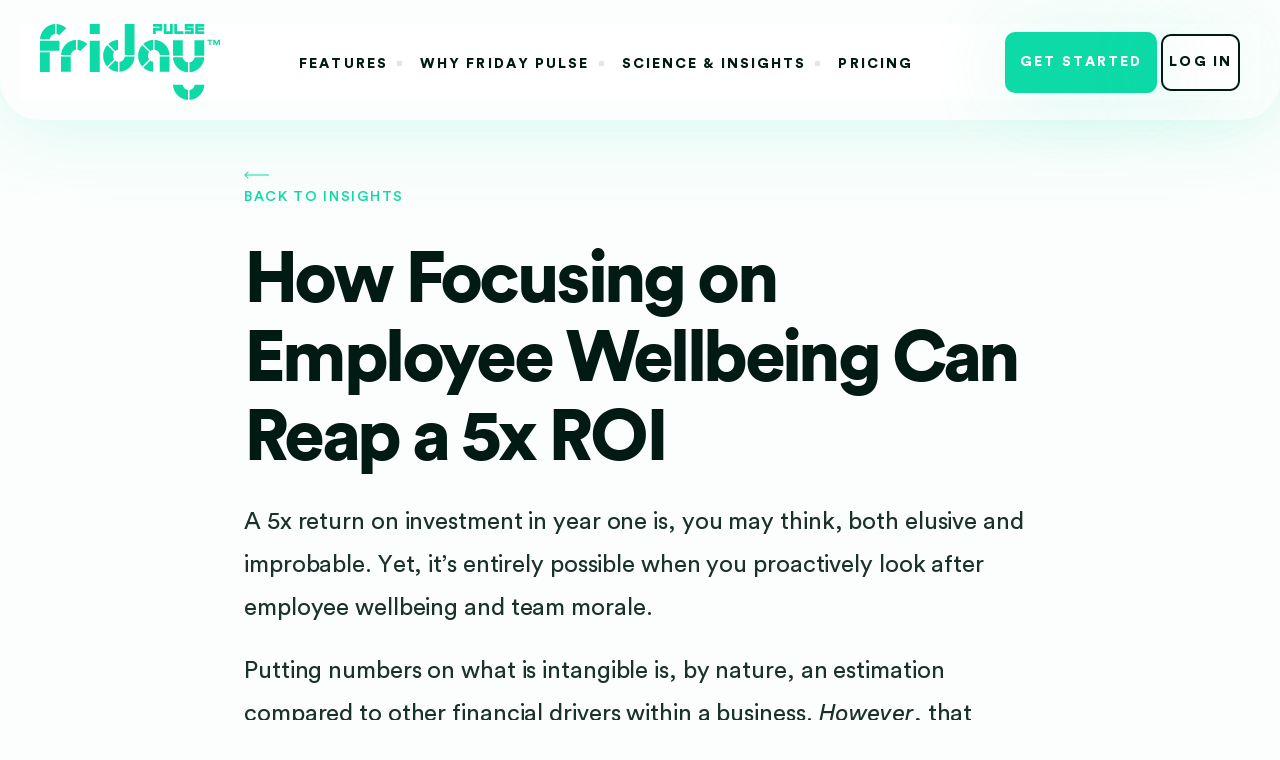

--- FILE ---
content_type: text/html; charset=utf-8
request_url: https://fridaypulse.com/insights/how-focusing-on-employee-wellbeing-cap-reap-a-5x-roi
body_size: 15452
content:
<!doctype html>
<html lang="en-US" class="no-js" data-component="mobile-detect">
  <head>
    <meta charset="UTF-8">
    <meta name="viewport" content="width=device-width, initial-scale=1, minimum-scale=1">
    <meta http-equiv="X-UA-Compatible" content="IE=edge">
    <meta http-equiv="Accept-CH" content="DPR,Width,Viewport-Width">
    <title>How Focusing on Employee Wellbeing Can Reap a 5x ROI | Friday Pulse</title>
    <meta name="description" content="A 5x return on investment in year one is, you may think, both elusive
and improbable. Yet, it’s entirely possible when you proactively look
after employee wellbeing and team morale.

Putting numbers on what is intangible is, by nature, an estimation
compared to other financial drivers within a business. *However*, that
doesn’t mean it can’t be done. At Friday Pulse, we’ve done just that –
estimated the return on investment in wellbeing. And when potential
returns are so significant, it shows that the investment is worthwhile.

">
    <link rel="canonical" href="https://fridaypulse.com/insights/how-focusing-on-employee-wellbeing-cap-reap-a-5x-roi">
    <meta name="apple-mobile-web-app-title" content="Friday Pulse">
    <link rel="icon" href="/favicon.ico">
    <link rel="mask-icon" href="/site-mask-icon.svg" color="#000000">
    <link rel="apple-touch-icon" href="/site-touch-icon.png">
    <link rel="manifest" href="/site.webmanifest">
    <link rel="msapplication-config" href="/browserconfig.xml">
      <meta name='robots' content='index, follow, max-image-preview:large, max-snippet:-1, max-video-preview:-1'>
    <meta property="og:locale" content="en_US">
<meta property="og:type" content="website">
<meta property="og:title" content="How Focusing on Employee Wellbeing Can Reap a 5x ROI | Friday Pulse">
<meta property="og:description" content="A 5x return on investment in year one is, you may think, both elusive
and improbable. Yet, it’s entirely possible when you proactively look
after employee wellbeing and team morale.

Putting numbers on what is intangible is, by nature, an estimation
compared to other financial drivers within a business. *However*, that
doesn’t mean it can’t be done. At Friday Pulse, we’ve done just that –
estimated the return on investment in wellbeing. And when potential
returns are so significant, it shows that the investment is worthwhile.

">
<meta property="og:url" content="https://fridaypulse.com/insights/how-focusing-on-employee-wellbeing-cap-reap-a-5x-roi">
<meta property="og:site_name" content="Friday Pulse">
<meta property="og:image" content="/nicmarks-social-logo.png">
<meta name="twitter:card" content="summary_large_image">
<meta name="twitter:title" content="How Focusing on Employee Wellbeing Can Reap a 5x ROI | Friday Pulse">
<meta name="twitter:image" content="/nicmarks-social-logo.png">
<meta name="twitter:description" content="A 5x return on investment in year one is, you may think, both elusive
and improbable. Yet, it’s entirely possible when you proactively look
after employee wellbeing and team morale.

Putting numbers on what is intangible is, by nature, an estimation
compared to other financial drivers within a business. *However*, that
doesn’t mean it can’t be done. At Friday Pulse, we’ve done just that –
estimated the return on investment in wellbeing. And when potential
returns are so significant, it shows that the investment is worthwhile.

">
<meta property="article:modified_time" content="2024-06-04T14:46:32Z">

    <link rel="stylesheet" href="https://cdn.plyr.io/3.7.8/plyr.css">
    <link rel="stylesheet" href="https://assets.fridaypulse.com/vite/assets/site_legacy-BbUHmDjM.css" data-turbo-track="reload" />
    <script src="https://assets.fridaypulse.com/vite/assets/application-C6f6ylW7.js" crossorigin="anonymous" type="module" data-turbo-eval="reload" data-turbo-track="reload" defer="defer"></script><link rel="stylesheet" href="https://assets.fridaypulse.com/vite/assets/application-CGWE5pkI.css" media="screen" data-turbo-eval="reload" data-turbo-track="reload" defer="defer" />
    <script id="cookieyes" type="text/javascript" src="https://cdn-cookieyes.com/client_data/bf678b081be0fadca91fe2b1/script.js"></script>
<script type="text/javascript" defer data-domain="fridaypulse.com" src="https://plausible.io/js/script.file-downloads.outbound-links.js"></script>
<!-- Google tag (gtag.js) -->
<script type="text/javascript" async src="https://www.googletagmanager.com/gtag/js?id=AW-16759031191"></script>
<script type="text/javascript">
  window.dataLayer = window.dataLayer || [];
  function gtag(){dataLayer.push(arguments);}
  gtag('js', new Date());

  gtag('config', 'AW-16759031191');
</script>

  </head>
  <body class="home body-container -page-homepage" data-component="detect-browser">
    <div class="h-visually-hidden"> <svg xmlns="http://www.w3.org/2000/svg"><symbol fill="none" id="airplane" viewBox="0 0 64 151"><title>airplane</title><path d="m13.4 11.769-6.15 11.97 12.799-2.993 43.55-13.632-50.2 4.655Z" fill="#0DAB83" /><path d="m7.25 23.74 21.609-1.33-5.32-2.66-16.29 3.99Z" fill="#077E60" /><path d="M13.399 11.77 9.576.133l54.022 6.982-50.2 4.655Z" fill="#0DDAA7" /><path d="M63.6 7.114 20.048 20.746l6.482 16.792L63.6 7.114Z" fill="#0DDAA7" /><path d="M12.069 35.71c-.166 0-.166-.166-.333-.166-.332-.5-.332-.998.167-1.496 1.33-1.164 2.826-2.161 4.322-3.159.498-.332 1.163-.166 1.33.333.332.498.166 1.163-.333 1.33-1.33.83-2.66 1.828-3.99 2.825-.332.499-.83.499-1.163.333ZM27.86 146.931c.333-.498.167-1.163-.332-1.33-2.66-1.662-5.32-3.823-7.48-6.483-.332-.499-.997-.499-1.496-.167-.499.333-.499.998-.166 1.497 2.327 2.826 4.986 5.153 7.979 6.982.664 0 1.163-.166 1.495-.499ZM16.225 135.46c.498-.333.665-.831.332-1.33-1.662-2.826-2.825-5.985-3.657-9.31-.166-.499-.665-.831-1.163-.665-.499.166-.831.665-.665 1.164.831 3.491 2.16 6.65 3.823 9.809.166.166.332.332.499.332.166.166.498.166.83 0Zm-5.153-15.461c.499 0 .997-.499.997-1.164v-.499c-.166-3.159 0-6.317.499-9.476.166-.499-.332-.998-.831-1.164-.499-.166-.998.333-1.164.831-.498 3.325-.665 6.817-.498 9.975v.499c0 .333.166.665.498.831.166.167.333.167.499.167Zm1.496-16.293c.499.166 1.164-.166 1.164-.665.83-2.993 1.994-6.318 3.324-9.643.166-.498 0-1.163-.499-1.33-.498-.166-1.163 0-1.33.5-1.495 3.324-2.493 6.65-3.324 9.808-.166.499.166.997.499 1.164 0 .166 0 .166.166.166Zm5.652-15.461c.498.166 1.163 0 1.33-.5.165-.332.332-.498.332-.83.997.498 2.16.83 3.324 1.163.499.167 1.164-.166 1.33-.665.166-.498-.166-1.163-.665-1.33-.997-.332-1.995-.665-2.826-.997a82.427 82.427 0 0 1 3.491-6.318c.332-.499.166-1.163-.333-1.33-.498-.332-1.163-.166-1.33.333-1.329 2.327-2.493 4.489-3.656 6.65-1.496-.665-2.826-1.496-4.156-2.328-.498-.332-1.163-.166-1.33.333-.332.499-.166 1.164.333 1.33a19.542 19.542 0 0 0 4.488 2.494c-.166.166-.166.498-.332.665-.665.498-.5 1.163 0 1.33Zm-7.98-8.48c.333-.332.333-.997 0-1.496-1.495-1.496-2.659-3.158-3.656-4.82-.665-.998-1.164-2.162-1.662-3.326-.167-.499-.831-.831-1.33-.499-.499.167-.831.832-.499 1.33.499 1.33 1.164 2.494 1.829 3.658 1.163 1.829 2.493 3.657 3.99 5.154 0 0 .165.166.331.166.167.166.665.166.998-.166Zm19.283 9.477c3.657.333 7.147 0 10.472-.831.498-.166.83-.665.665-1.164-.167-.499-.665-.831-1.164-.665-3.158.831-6.483.998-9.807.831-.499 0-.997.333-1.164.998 0 .499.167.831.499.997.166-.166.332-.166.499-.166ZM2.428 65.634c.499-.166.998-.665.831-1.163-.498-3.16-.664-6.484-.166-9.975.166-.5-.332-.998-.83-1.164-.5-.166-.998.332-1.164.831-.5 3.658-.5 7.149.166 10.474 0 .332.332.665.498.665.167.332.333.332.665.332Zm43.55 20.616c.832-.5 1.663-.832 2.328-1.33 2.16-1.497 4.155-3.326 5.818-5.487.332-.499.166-1.164-.167-1.496-.498-.332-1.163-.166-1.496.166-1.33 1.995-3.158 3.658-5.152 4.988-.665.499-1.496.831-2.161 1.33-.499.332-.665.831-.499 1.33l.499.499c.166.166.498.166.83 0Zm-18.45-12.635c2.16-3.326 4.156-5.82 6.316-7.814.5-.333.5-.998 0-1.497-.332-.332-.997-.498-1.495 0-2.161 1.995-4.322 4.655-6.65 8.147-.332.499-.166 1.164.333 1.33h.166c.499.498 1.164.332 1.33-.166ZM3.259 49.342c.5.166 1.164-.166 1.33-.665.499-1.496 1.164-2.827 1.829-4.157.83-1.662 1.828-3.158 2.825-4.655.333-.498.167-1.163-.166-1.496-.498-.332-1.163-.332-1.496.166-1.163 1.497-2.16 3.16-2.992 4.822-.665 1.496-1.33 2.992-1.828 4.489-.333.665-.166 1.163.498 1.496-.166 0-.166 0 0 0ZM55.786 74.28c.499.166 1.163-.167 1.163-.665.665-2.827.5-5.653-.83-8.147-.5-.831-.998-1.662-1.663-2.327-.332-.333-.997-.333-1.496 0-.332.332-.332.997 0 1.496a5.978 5.978 0 0 1 1.33 1.995c.997 1.995 1.33 4.156.665 6.65-.166.499.166.998.498 1.164.167-.333.167-.166.333-.166ZM38.665 62.642c2.826-1.33 6.316-1.663 9.309-.831.498.166 1.163-.167 1.163-.665.166-.5-.166-1.164-.665-1.164-3.49-.831-7.48-.499-10.638.997-.499.167-.665.832-.499 1.33l.499.5c.332 0 .665 0 .831-.167Zm-6.483 87.117c-.499-.167-.665-.665-.499-1.164.167-.499.665-.831 1.33-.665 1.496.499 3.159.665 4.82.831.5 0 .998.499.998.998 0 .498-.499.997-.997.997-1.829-.166-3.491-.333-5.153-.831-.333-.166-.333-.166-.499-.166Z" fill="#FF5741" /></symbol><symbol fill="none" id="arrow" viewBox="0 0 26 8"><title>arrow</title><path d="M.646 3.646a.5.5 0 0 0 0 .708l3.182 3.182a.5.5 0 1 0 .708-.708L1.707 4l2.829-2.828a.5.5 0 1 0-.708-.708L.646 3.646ZM26 3.5H1v1h25v-1Z" fill="#0DDAA7" /></symbol><symbol fill="none" id="blue-form" viewBox="0 0 212 212"><title>blue-form</title><g filter="url(#a)"><path d="m131.96 148.442-.04-98.563-6.272.297a145.563 145.563 0 0 0-90.96 37.656L30 92.042l69.738 69.738 4.18-3.224a47.136 47.136 0 0 1 22.786-9.459l5.256-.655Zm-12.041-85.844.12 75.595a59.07 59.07 0 0 0-19.082 7.847L47.502 92.586a133.955 133.955 0 0 1 72.417-29.988Z" fill="#24BFFB" /></g><defs><filter id="a" x="0" y="0" width="211.222" height="211.222" filterUnits="userSpaceOnUse" color-interpolation-filters="sRGB"><feFlood flood-opacity="0" result="BackgroundImageFix" /><feColorMatrix in="SourceAlpha" values="0 0 0 0 0 0 0 0 0 0 0 0 0 0 0 0 0 0 127 0" /><feOffset dy="10" /><feGaussianBlur stdDeviation="15" /><feColorMatrix values="0 0 0 0 0.0509804 0 0 0 0 0.854902 0 0 0 0 0.654902 0 0 0 0.15 0" /><feBlend in2="BackgroundImageFix" result="effect1_dropShadow" /><feBlend in="SourceGraphic" in2="effect1_dropShadow" result="shape" /></filter></defs></symbol><symbol id="coffee" viewBox="0 0 19 18"><title>coffee</title><g fill="currentColor" fill-rule="nonzero"><path d="M12.8 6.6h.8a2.2 2.2 0 0 1 0 4.4h-.8a1 1 0 0 0 0 2h.8a4.2 4.2 0 0 0 0-8.4h-.8a1 1 0 0 0 0 2Z" transform="translate(1 1)" /><path d="M-1 5.6a1 1 0 0 1 1-1h12.8a1 1 0 0 1 1 1v7.2A4.2 4.2 0 0 1 9.6 17H3.2A4.2 4.2 0 0 1-1 12.8V5.6Zm2 1v6.2A2.2 2.2 0 0 0 3.2 15h6.4a2.2 2.2 0 0 0 2.2-2.2V6.6H1ZM2.2 0v2.4a1 1 0 1 0 2 0V0a1 1 0 1 0-2 0Zm3.2 0v2.4a1 1 0 1 0 2 0V0a1 1 0 1 0-2 0Zm3.2 0v2.4a1 1 0 1 0 2 0V0a1 1 0 0 0-2 0Z" transform="translate(1 1)" /></g></symbol><symbol fill="none" id="collapse" viewBox="0 0 18 18"><title>collapse</title><path fill-rule="evenodd" clip-rule="evenodd" d="m17.141 9.085-2.103-2.103-6.312 6.311-6.311-6.311L.312 9.085 8.726 17.5l8.415-8.415Z" fill="#0DDAA7" /></symbol><symbol fill="none" id="facebook-funnel" viewBox="0 0 31 30"><title>facebook-funnel</title><path d="M29.139 0H2.457C1.54 0 .814.727.814 1.644v26.68c0 .917.727 1.644 1.644 1.644H16.81V18.367h-3.89v-4.52h3.92v-3.32c0-3.888 2.371-5.975 5.817-5.975 1.644 0 3.066.127 3.477.19v4.046h-2.402c-1.865 0-2.245.885-2.245 2.213v2.877h4.49l-.57 4.52H21.52V30h7.65c.917 0 1.644-.727 1.644-1.644V1.644C30.814.727 30.055 0 29.139 0Z" fill="currentColor" /></symbol><symbol fill="none" id="facebook" viewBox="0 0 25 25"><title>facebook</title><path d="M23.604 0H1.37A1.36 1.36 0 0 0 0 1.37v22.234c0 .764.606 1.37 1.37 1.37h11.96v-9.668h-3.24v-3.767h3.266V8.773c0-3.24 1.976-4.98 4.847-4.98 1.37 0 2.556.106 2.898.159v3.372H19.1c-1.554 0-1.87.737-1.87 1.844v2.397h3.74l-.474 3.767h-3.24V25h6.375A1.36 1.36 0 0 0 25 23.63V1.37C25 .606 24.368 0 23.604 0Z" fill="currentColor" /></symbol><symbol fill="none" id="hand_down" viewBox="0 0 25 31"><title>hand_down</title><path d="M4.532 18.907c-4.37 0-4.147-2.63-4.147-3.19C.388 8.987.165 0 9.647 0c6.601 0 8.948 4.459 11.539 9.399.773 1.47 1.575 2.997 2.52 4.42 2.543 3.83-3 7.32-5.377 3.763l-.003.003-.207-.308V27.45c0 4.184-6.563 4.468-6.563 0v-5.56c-1.367 0-2.411-.236-3.199-1.44-1.842 0-2.68.067-3.825-1.543Zm-.408-2.4v-3.696c0-1.577 2.392-1.577 2.392 0v4.61c.156.7.765.63 1.315.63v-3.995c0-1.577 2.392-1.577 2.392 0v4.695c0 .76.792.74 1.33.74v-4.799c0-1.706 2.396-1.612 2.396-.063v12.822c0 1.2 1.78 1.157 1.78 0V13.379c0-1.21 1.528-1.682 2.187-.7l2.348 3.492c.69 1.061 2.2.17 1.468-1.007-1.008-1.518-1.848-3.11-2.655-4.651-2.235-4.264-4.26-8.115-9.429-8.115-7.63 0-6.873 8.02-6.873 13.318 0 .829.769.79 1.35.79l-.001.002Z" fill="#0DDAA7" /></symbol><symbol fill="none" id="hand_up" viewBox="0 0 25 31"><title>hand_up</title><path d="M19.89 11.788c4.384 0 4.16 2.63 4.16 3.19-.002 6.732.22 15.717-9.291 15.717-6.623 0-8.977-4.459-11.576-9.398-.775-1.47-1.58-2.998-2.528-4.421-2.55-3.829 3.01-7.32 5.394-3.763l.003-.003.208.308V3.246c0-4.185 6.584-4.468 6.584 0v5.56c1.37 0 2.419.235 3.209 1.439 1.848 0 2.688-.066 3.838 1.543Zm.41 2.4v3.696c0 1.577-2.4 1.577-2.4 0v-4.61c-.157-.699-.768-.63-1.32-.63v3.996c0 1.577-2.399 1.577-2.399 0v-4.696c0-.759-.794-.74-1.335-.74v4.8c0 1.705-2.402 1.612-2.402.062V3.245c0-1.2-1.786-1.158-1.786 0v14.072c0 1.209-1.533 1.68-2.194.699l-2.356-3.492c-.693-1.061-2.207-.17-1.473 1.007 1.012 1.519 1.854 3.11 2.664 4.652 2.242 4.263 4.273 8.114 9.459 8.114 7.654 0 6.895-8.02 6.895-13.318 0-.828-.771-.79-1.355-.79l.002-.002Z" fill="#0DDAA7" /></symbol><symbol id="horizontal-arrow" viewBox="0 0 21 8"><title>Shape</title><path d="M20.354 4.354a.5.5 0 0 0 0-.708L17.172.464a.5.5 0 1 0-.707.708L19.293 4l-2.828 2.828a.5.5 0 1 0 .707.708l3.182-3.182ZM0 4.5h20v-1H0v1Z" fill="currentColor" fill-rule="nonzero" /></symbol><symbol fill="none" id="linkedin-funnel" viewBox="0 0 30 30"><title>linkedin-funnel</title><path fill-rule="evenodd" clip-rule="evenodd" d="M26.203 0C28.3 0 30 1.7 30 3.797v22.405C30 28.3 28.3 30 26.203 30H3.797A3.797 3.797 0 0 1 0 26.203V3.797C0 1.7 1.7 0 3.797 0h22.405ZM19.05 12.532c-2.148 0-3.1 1.643-3.1 1.643v-1.091h-3.04v9.7h3.038v-5.222c0-1.4.745-2.232 2-2.232 1.154 0 1.798.8 1.798 2.232v5.223h3.038v-6.3c0-2.665-1.586-3.953-3.735-3.953Zm-7.658.38H8.354v9.873h3.038V12.91ZM9.874 7.594a1.899 1.899 0 1 0 0 3.798 1.899 1.899 0 0 0 0-3.798Z" fill="currentColor" /></symbol><symbol fill="none" id="linkedin-share" viewBox="0 0 25 25"><title>linkedin-share</title><path d="M21.835 0A3.165 3.165 0 0 1 25 3.165v18.67A3.165 3.165 0 0 1 21.835 25H3.165A3.165 3.165 0 0 1 0 21.835V3.165A3.165 3.165 0 0 1 3.165 0h18.67Zm-5.96 10.443c-1.79 0-2.584 1.37-2.584 1.37v-.91H10.76v8.084h2.532v-4.352c0-1.166.621-1.86 1.667-1.86.962 0 1.498.666 1.498 1.86v4.352h2.531v-5.25c0-2.22-1.321-3.294-3.112-3.294Zm-6.381.316H6.962v8.228h2.532V10.76ZM8.228 6.33a1.582 1.582 0 1 0 0 3.165 1.582 1.582 0 0 0 0-3.165Z" fill="currentColor" /></symbol><symbol style="enable-background:new 0 0 32 32" id="linkedin" viewBox="0 0 32 32"><title>linkedin</title><path d="M27.9 0H4.1C1.8 0 0 1.8 0 4.1V28c0 2.2 1.8 4 4.1 4H28c2.2 0 4.1-1.8 4.1-4.1V4.1C32 1.8 30.2 0 27.9 0zM12.2 24.3H8.9V13.8h3.2v10.5zm-1.7-12.1c-1.1 0-2-.9-2-2s.9-2 2-2 2 .9 2 2c.1 1-.8 2-2 2zm13.8 12.1h-3.2v-5.6c0-1.5-.7-2.4-1.9-2.4-1.3 0-2.1.9-2.1 2.4v5.6h-3.2V14H17v1.2s1-1.8 3.3-1.8 4 1.4 4 4.2v6.7z" style="fill-rule:evenodd;clip-rule:evenodd;fill:&quot;currentColor&quot;" /></symbol><symbol fill="none" id="mail-funnel" viewBox="0 0 36 26"><title>mail-funnel</title><path d="M3.54 0A2.726 2.726 0 0 0 .813 2.737v20.526A2.726 2.726 0 0 0 3.539 26h29.216a2.726 2.726 0 0 0 2.726-2.737V2.737A2.726 2.726 0 0 0 32.755 0H3.54Zm1.449 4.79c.271-.049.519-.014.702.213l10.86 10.819c.793.788 2.376.788 3.172 0l10.88-10.819a.711.711 0 0 1 .97-.01c.255.25.26.716.01.972L24.195 13.3l7.366 6.735c.261.246.277.71.032.973a.712.712 0 0 1-.969.032l-7.41-6.757-2.533 2.502c-1.379 1.37-3.71 1.373-5.089 0l-2.512-2.502-7.41 6.757a.709.709 0 0 1-.969-.032.719.719 0 0 1 .032-.973L12.1 13.32 4.71 5.966c-.327-.46-.21-.965.278-1.177Z" fill="currentColor" /></symbol><symbol fill="none" id="mail-share" viewBox="0 0 28 21"><title>mail-share</title><path d="M2.201 0A2.202 2.202 0 0 0 0 2.21v16.58C0 20.012.982 21 2.201 21H25.8a2.202 2.202 0 0 0 2.2-2.21V2.21C28 .988 27.018 0 25.799 0H2.2Zm1.171 3.868c.22-.038.42-.01.568.173l8.77 8.738c.641.637 1.92.637 2.563 0l8.788-8.738a.575.575 0 0 1 .782-.009.58.58 0 0 1 .009.786l-5.968 5.924 5.95 5.44c.21.199.224.574.026.786a.575.575 0 0 1-.782.026l-5.985-5.458-2.047 2.02c-1.113 1.108-2.996 1.11-4.11 0l-2.03-2.02-5.984 5.458a.573.573 0 0 1-.782-.026.58.58 0 0 1 .026-.786l5.95-5.423-5.968-5.94c-.264-.372-.17-.78.224-.95Z" fill="currentColor" /></symbol><symbol fill="none" id="mouse_down" viewBox="0 0 26 43"><title>mouse_down</title><path fill-rule="evenodd" clip-rule="evenodd" d="M12.136 0h2.012C20.997.955 24.966 4.578 26 10.917V32.15c-.09.414-.155.79-.217 1.14-.126.72-.235 1.338-.49 1.98-1.742 4.377-6.524 8.102-13.103 7.7C5.83 42.57.61 38.04.12 31.95c-.18-2.253-.12-4.618-.06-6.96.03-1.163.06-2.32.06-3.456 0-1.242-.03-2.468-.061-3.675-.06-2.358-.118-4.643.062-6.84.216-3.07 1.847-5.687 3.75-7.448C5.938 1.662 8.656.3 12.136 0Zm.869 40.608c4.35 0 8.371-2.416 9.95-6.29.651-1.51.76-3.724.76-5.89-.042-1.762-.043-4.656-.045-7.628-.002-4.752-.005-9.703-.172-10.538-.868-4.277-5.165-7.85-10.546-7.8-4.35.05-7.176 1.81-8.862 4.126-1.468 2.013-1.74 4.429-1.74 7.6v9.208c0 .814-.032 1.715-.066 2.646-.082 2.237-.17 4.65.175 6.463.868 4.832 5.598 8.103 10.546 8.103Zm.994-19.115 2.322-2.368c.84-.856 2.242.531 1.44 1.39a368.2 368.2 0 0 0-3.364 3.492c-.361.379-.621.651-.719.75a.757.757 0 0 1-.8.205 1.401 1.401 0 0 1-.36-.163c-.2-.081-.36-.204-.44-.408a317.539 317.539 0 0 0-3.215-3.212c-.32-.316-.546-.54-.629-.624-.8-.816.642-2.286 1.442-1.47l2.322 2.368V9.909c0-1.185 1.96-1.225 1.96-.042 0 .712.008 2.492.017 4.501.011 2.6.024 5.582.024 7.125Z" fill="#0DDAA7" /></symbol><symbol fill="none" id="mouse_up" viewBox="0 0 26 44"><title>mouse_up</title><path fill-rule="evenodd" clip-rule="evenodd" d="M12.136.5h2.012C20.997 1.455 24.966 5.078 26 11.417V32.65c-.09.414-.155.79-.217 1.14-.126.72-.235 1.338-.49 1.98-1.742 4.377-6.524 8.102-13.103 7.7C5.83 43.07.61 38.54.12 32.45c-.18-2.253-.12-4.618-.06-6.96.03-1.163.06-2.32.06-3.456 0-1.242-.03-2.468-.061-3.675-.06-2.358-.118-4.643.062-6.84.216-3.07 1.847-5.687 3.75-7.448C5.938 2.162 8.656.8 12.136.5Zm.869 40.608c4.35 0 8.371-2.416 9.95-6.29.651-1.51.76-3.724.76-5.89-.042-1.762-.043-4.656-.045-7.628-.002-4.752-.005-9.703-.172-10.538-.868-4.277-5.165-7.85-10.546-7.8-4.35.05-7.176 1.81-8.862 4.126-1.468 2.013-1.74 4.429-1.74 7.6v9.208c0 .814-.032 1.715-.066 2.646-.082 2.237-.17 4.65.175 6.463.868 4.832 5.598 8.103 10.546 8.103Zm.994-28.1 2.322 2.367c.84.856 2.242-.531 1.44-1.39a368.2 368.2 0 0 1-3.364-3.492 84.792 84.792 0 0 0-.719-.75.757.757 0 0 0-.8-.205 1.38 1.38 0 0 0-.36.163c-.2.081-.36.204-.44.408a310.887 310.887 0 0 1-3.215 3.212c-.32.316-.546.54-.629.624-.8.816.642 2.286 1.442 1.47l2.322-2.368v11.544c0 1.185 1.96 1.225 1.96.042 0-.712.008-2.492.017-4.501.011-2.6.024-5.582.024-7.125Z" fill="#0DDAA7" /></symbol><symbol id="mouse" viewBox="0 0 25 40"><title>mouse</title><path d="M22.702 27.523c0 5.856-4.684 10.63-10.451 10.63C6.486 38.154 1.8 33.424 1.8 27.568V12.432c0-5.856 4.684-10.63 10.45-10.63 5.766 0 10.452 4.776 10.452 10.63v15.09ZM12.25 0C5.494 0-.001 5.586-.001 12.432v15.09C-.001 34.416 5.494 40 12.251 40c6.757 0 12.251-5.586 12.251-12.432V12.432C24.502 5.586 19.008 0 12.251 0Zm0 8.514c-.495 0-.9.405-.9.9v5.676c0 .496.405.902.9.902s.9-.406.9-.9V9.413c0-.495-.405-.9-.9-.9Z" style="fill-rule:evenodd;clip-rule:evenodd;fill:currentColor" /></symbol><symbol fill="none" id="newsletter-blue" viewBox="0 0 212 212"><title>newsletter-blue</title><g filter="url(#a)"><path d="m131.96 148.442-.04-98.563-6.272.297a145.563 145.563 0 0 0-90.96 37.656L30 92.042l69.738 69.738 4.18-3.224a47.136 47.136 0 0 1 22.786-9.459l5.256-.655Zm-12.041-85.844.12 75.595a59.07 59.07 0 0 0-19.082 7.847L47.502 92.586a133.955 133.955 0 0 1 72.417-29.988Z" fill="currentColor" /></g><defs><filter id="a" x="0" y="0" width="211.222" height="211.222" filterUnits="userSpaceOnUse" color-interpolation-filters="sRGB"><feFlood flood-opacity="0" result="BackgroundImageFix" /><feColorMatrix in="SourceAlpha" values="0 0 0 0 0 0 0 0 0 0 0 0 0 0 0 0 0 0 127 0" /><feOffset dy="10" /><feGaussianBlur stdDeviation="15" /><feColorMatrix values="0 0 0 0 0.0509804 0 0 0 0 0.854902 0 0 0 0 0.654902 0 0 0 0.15 0" /><feBlend in2="BackgroundImageFix" result="effect1_dropShadow" /><feBlend in="SourceGraphic" in2="effect1_dropShadow" result="shape" /></filter></defs></symbol><symbol id="ok" viewBox="0 0 25 28"><title>ok</title><g fill="currentColor" fill-rule="evenodd"><path fill-rule="nonzero" d="m0 14.928 5.522 5.39 10.281-10.037-2.437-2.38-7.864 7.658-3.084-3.01z" /><path d="M23.705 0h1.128v27.09h-1.128z" /></g></symbol><symbol fill="none" id="orange-rectangle" viewBox="0 0 171 182"><title>orange-rectangle</title><g filter="url(#a)"><path d="M65.099 142 141 66.038l-5.06-4.604a158.593 158.593 0 0 0-99.086-41.066L30 20v107.452l5.704.737a51.36 51.36 0 0 1 24.84 10.266L65.1 142Zm56.857-75.41-58.145 58.33a64.376 64.376 0 0 0-20.747-8.655V33.903a145.946 145.946 0 0 1 78.892 32.687Z" fill="#FFA13F" /></g><defs><filter id="a" x="0" y="0" width="171" height="182" filterUnits="userSpaceOnUse" color-interpolation-filters="sRGB"><feFlood flood-opacity="0" result="BackgroundImageFix" /><feColorMatrix in="SourceAlpha" values="0 0 0 0 0 0 0 0 0 0 0 0 0 0 0 0 0 0 127 0" /><feOffset dy="10" /><feGaussianBlur stdDeviation="15" /><feColorMatrix values="0 0 0 0 0.0509804 0 0 0 0 0.854902 0 0 0 0 0.654902 0 0 0 0.15 0" /><feBlend in2="BackgroundImageFix" result="effect1_dropShadow" /><feBlend in="SourceGraphic" in2="effect1_dropShadow" result="shape" /></filter></defs></symbol><symbol fill="none" id="orange-square" viewBox="0 0 65 65"><title>orange-square</title><path d="M65 65H0V0h65v65ZM7.875 57.121h49.333V7.88H7.875v49.24Z" fill="#FFA13F" /></symbol><symbol fill="none" id="pin" viewBox="0 0 64 60"><title>pin</title><path d="M33.9 51.9 22 59 1 47V1l21 12L42 1l21 12v46l-12.6-7.2M22 13v46M42 1v23" stroke="#fff" stroke-width="2" stroke-miterlimit="10" stroke-linejoin="round" /><path d="M51 36c0 5-9 23-9 23s-9-18-9-23 4-9 9-9 9 4 9 9Z" stroke="#fff" stroke-width="2" stroke-miterlimit="10" stroke-linejoin="round" /><path d="M42 41a5 5 0 1 0 0-10 5 5 0 0 0 0 10ZM18 52 5 44V8l13 8v36Zm-7-27v2m0 2v2m0 2v2" stroke="#fff" stroke-width="2" stroke-miterlimit="10" stroke-linejoin="round" /></symbol><symbol fill="none" id="play-button" viewBox="0 0 215 215"><title>play-button</title><g filter="url(#a)"><circle cx="107.5" cy="102.5" r="77.5" fill="currentColor" /></g><path d="M129.046 99.365a4 4 0 0 1 0 6.27L98.485 129.86c-2.622 2.078-6.485.211-6.485-3.135v-48.45c0-3.346 3.863-5.213 6.485-3.135l30.561 24.225Z" fill="#fff" /><defs><filter id="a" x="0" y="0" width="215" height="215" filterUnits="userSpaceOnUse" color-interpolation-filters="sRGB"><feFlood flood-opacity="0" result="BackgroundImageFix" /><feColorMatrix in="SourceAlpha" values="0 0 0 0 0 0 0 0 0 0 0 0 0 0 0 0 0 0 127 0" /><feOffset dy="5" /><feGaussianBlur stdDeviation="15" /><feColorMatrix values="0 0 0 0 0.141176 0 0 0 0 0.560784 0 0 0 0 0.984314 0 0 0 0.45 0" /><feBlend in2="BackgroundImageFix" result="effect1_dropShadow" /><feBlend in="SourceGraphic" in2="effect1_dropShadow" result="shape" /></filter></defs></symbol><symbol fill="none" id="play" viewBox="0 0 13 20"><title>play</title><path d="M11.43 8.538a2 2 0 0 1 0 2.926l-8.066 7.518C2.084 20.174 0 19.267 0 17.52V2.482C0 .734 2.085-.173 3.364 1.02l8.066 7.519Z" fill="#fff" /></symbol><symbol fill="none" id="quote" viewBox="0 0 29 22"><title>quote</title><path d="M12.888 15.552c0-3.168-2.016-5.472-5.616-5.472-.72 0-1.44.288-1.584.36.216-3.312 3.6-5.256 6.12-5.544V0C7.056.36 0 3.888 0 13.824c0 3.672 2.376 7.272 6.696 7.272 3.6 0 6.192-2.52 6.192-5.544Zm15.12 0c0-3.168-2.016-5.472-5.616-5.472-.72 0-1.44.288-1.584.36.216-3.312 3.6-5.256 6.12-5.544V0c-4.752.36-11.736 3.888-11.736 13.824 0 3.672 2.304 7.272 6.624 7.272 3.6 0 6.192-2.52 6.192-5.544Z" fill="#248FFB" /></symbol><symbol fill="none" id="ribbon" viewBox="0 0 84 44"><title>ribbon</title><path d="M0 35 .243 0H84l-7.808 35H0Z" fill="#FF5741" /><path d="M12 35H0l12 9v-9Z" fill="#C82009" /><path d="m27.96 23-5.176-7.887V23H20V11h3.404l4.716 7.295V11h2.802v12H27.96Zm5.805 0V11h7.961v2.522h-5.16v2.285h4.681v2.352h-4.68v2.302h5.177V23h-7.979Zm24.363-12H61l-3.422 12h-2.89l-2.677-7.955L49.316 23h-2.944L42.95 11h2.98l2.074 7.684L50.61 11h2.872l2.607 7.701L58.128 11Z" fill="#fff" /></symbol><symbol id="scroll-down" viewBox="0 0 25 31"><title>scroll-down</title><path d="M20.838 11.788c4.383 0 4.16 2.63 4.16 3.19-.003 6.732.22 15.717-9.291 15.717-6.623 0-8.977-4.459-11.576-9.398-.775-1.47-1.58-2.998-2.529-4.421-2.55-3.829 3.011-7.32 5.395-3.763L7 13.11l.208.308V3.246c0-4.185 6.584-4.468 6.584 0v5.56c1.37 0 2.419.235 3.209 1.439 1.848 0 2.688-.066 3.837 1.543Zm.41 2.4v3.696c0 1.577-2.4 1.577-2.4 0v-4.61c-.157-.699-.768-.63-1.32-.63v3.996c0 1.577-2.399 1.577-2.399 0v-4.696c0-.759-.794-.74-1.335-.74v4.8c0 1.705-2.403 1.612-2.403.062V3.245c0-1.2-1.785-1.158-1.785 0v14.072c0 1.209-1.533 1.68-2.194.699l-2.356-3.492c-.693-1.061-2.207-.17-1.473 1.007 1.011 1.519 1.854 3.11 2.663 4.652 2.243 4.263 4.273 8.114 9.46 8.114 7.654 0 6.894-8.02 6.894-13.318 0-.828-.77-.79-1.354-.79l.001-.002Z" style="fill-rule:evenodd;clip-rule:evenodd;fill:currentColor" /></symbol><symbol style="enable-background:new 0 0 50 19" id="ted" viewBox="0 0 50 19"><title>ted</title><path d="M5.1 5H0V.3h15.7V5h-5.1v13.7H5.1zM16.5.3h15.3V5h-9.7v2.3h9.7v4.4h-9.7V14h9.7v4.7H16.5zm25.4 0h-9.1v18.5h8c6.3 0 9.2-3.6 9.2-9.3C50 4.8 47.9.3 41.9.3zM40.5 14h-2.2V5h1.8c4 0 4.4 3.2 4.4 4.4 0 1.7-.6 4.6-4 4.6z" style="fill-rule:evenodd;clip-rule:evenodd;fill:currentColor" /></symbol><symbol id="tednew" viewBox="0 0 324 119"><title>tednew</title><path fill="currentColor" d="M32.678 30.831H0V.85h101.56v29.981H68.875V118.3H32.678V30.831zM107.18.85h98.75v29.981h-62.55v14.462h62.55v28.212h-62.55v14.814h62.55V118.3h-98.75V.85zm104.72 0h59.39C310.3.85 324 29.773 324 59.401c0 35.975-18.98 58.899-59.74 58.899H211.9V.85zm36.2 87.469h14.05c22.49 0 25.66-18.337 25.66-29.27 0-7.41-2.46-27.865-28.47-27.865h-11.6l.36 57.135z" /></symbol><symbol fill="none" id="twitter-funnel" viewBox="0 0 39 30"><title>twitter-funnel</title><path fill-rule="evenodd" clip-rule="evenodd" d="M35.017 7.472c.015.325.023.65.023.98C35.04 18.459 27.198 30 12.858 30A22.541 22.541 0 0 1 .907 26.596c.61.071 1.23.107 1.86.107a15.93 15.93 0 0 0 9.683-3.243c-3.412-.06-6.292-2.25-7.283-5.259a8.031 8.031 0 0 0 3.521-.13c-3.566-.696-6.255-3.756-6.255-7.426l.001-.095a7.957 7.957 0 0 0 3.532.947c-2.093-1.358-3.468-3.675-3.468-6.304 0-1.387.383-2.688 1.055-3.807 3.845 4.582 9.59 7.598 16.069 7.913a7.39 7.39 0 0 1-.202-1.726C19.42 3.39 22.91 0 27.216 0c2.243 0 4.27.919 5.69 2.391A15.88 15.88 0 0 0 37.859.553c-.582 1.769-1.819 3.254-3.428 4.191 1.577-.183 3.08-.59 4.477-1.193a15.6 15.6 0 0 1-3.89 3.92Z" fill="currentColor" /></symbol><symbol fill="none" id="twitter-share" viewBox="0 0 25 20"><title>twitter-share</title><path d="M22.44 4.923c.01.215.016.43.016.646 0 6.594-5.16 14.199-14.593 14.199A14.81 14.81 0 0 1 0 17.525c.401.046.81.07 1.224.07 2.402 0 4.615-.798 6.37-2.136-2.245-.04-4.14-1.484-4.792-3.466a5.246 5.246 0 0 0 2.317-.085c-2.346-.459-4.115-2.476-4.115-4.894v-.062a5.229 5.229 0 0 0 2.324.624C1.952 6.68 1.047 5.154 1.047 3.422c0-.914.252-1.771.694-2.509 2.53 3.02 6.31 5.007 10.572 5.215a4.877 4.877 0 0 1-.133-1.138c0-2.756 2.296-4.99 5.129-4.99 1.476 0 2.808.606 3.743 1.576A10.438 10.438 0 0 0 24.31.365a5.036 5.036 0 0 1-2.255 2.761A10.458 10.458 0 0 0 25 2.34a10.27 10.27 0 0 1-2.56 2.583Z" fill="currentColor" /></symbol><symbol style="enable-background:new 0 0 32 25" id="twitter" viewBox="0 0 32 25"><title>twitter</title><path d="M28.7 6.2V7c0 8.3-6.6 18-18.7 18-3.6 0-7.1-1-10-2.8.5.1 1 .1 1.6.1 3.1 0 5.9-1 8.2-2.7-2.9-.1-5.3-1.9-6.1-4.4.4.1.8.1 1.2.1.6 0 1.2-.1 1.7-.2-3-.6-5.3-3.1-5.3-6.2v-.1c.9.5 1.9.8 3 .8-1.8-1.2-3-3.1-3-5.3 0-1.2.3-2.2.9-3.2C5.5 5 10.3 7.5 15.8 7.7c-.1-.5-.2-.9-.2-1.4 0-3.5 2.9-6.3 6.6-6.3 1.9 0 3.6.8 4.8 2 1.5-.3 2.9-.8 4.2-1.5-.5 1.5-1.5 2.7-2.9 3.5 1.3-.2 2.6-.5 3.8-1-1 1.2-2.1 2.3-3.4 3.2z" style="fill-rule:evenodd;clip-rule:evenodd;fill:currentColor" /></symbol><symbol fill="none" id="white-arrow" viewBox="0 0 26 8"><title>white-arrow</title><path d="M.646 3.646a.5.5 0 0 0 0 .708l3.182 3.182a.5.5 0 1 0 .708-.708L1.707 4l2.829-2.828a.5.5 0 1 0-.708-.708L.646 3.646ZM26 3.5H1v1h25v-1Z" fill="#FFF" /></symbol></svg> </div>
    <div class="cms-block relative">
  <!-- add group and hover:bg-blue-100 when design mode is enabled -->
    <header class="header js-header !pt-6" data-component="header-pinned" data-controller='hamburger'>
  <div class="header__container container js-header-inside"  style="background: white;">
    <div class="logo">
      <a href="/" class="logo__anchor">
        <img class="logo__image h-responsive-image js-logo" src="https://assets.fridaypulse.com/assets/site/header-logo-84558e34.svg"  alt="Friday Pulse logo" width="180" height="76">
      </a>
    </div>
    <!-- /.logo -->
    <div class="nav js-menu">
      <div class="nav__wrapper">
        <div class="nav__container">
          <ul class="nav__items">
              <li class="nav__item">
                <a href="/features" title="Features" class="nav__link">Features</a>
              </li>
              <li class="nav__item">
                <a href="/customers" title="Why Friday Pulse" class="nav__link">Why Friday Pulse</a>
              </li>
              <li class="nav__item">
                <a href="/insights" title="Science &amp; insights" class="nav__link">Science &amp; insights</a>
              </li>
              <li class="nav__item">
                <a href="/pricing-plans" title="Pricing" class="nav__link">Pricing</a>
              </li>
          </ul>
        </div>
      </div>
    </div>
    <!-- /.nav -->
    <div class="header__menu">
      <div class="header__button">
          <a href="/pricing-plans" title="Get started" class="cta_button">Get started</a>
          <a class="header__profile-button button button--secondary" title="Access your account" href="https://app.fridaypulse.com/login" target="_blank" rel="noopener">
            Log in
          </a>
      </div>
      <details class="header__button-menu" data-controller='hamburger'>
        <summary>
          <div class="hamburger">
            <span class="hamburger__line"></span>
            <span class="hamburger__line"></span>
            <span class="hamburger__line"></span>
          </div>
        </summary>
        <div class="fixed top-0 left-0 w-screen h-screen transition-[opacity] opacity-0 ease-out delay-50 bg-white" data-hamburger-target='content'>
          <div class="logo flex justify-between pt-6 pl-3">
            <a href="" class="">
              <img class="logo__image h-responsive-image js-logo" src="https://assets.fridaypulse.com/assets/site/header-logo-84558e34.svg"  alt="Friday Pulse logo" width="180" height="76">
            </a>
            <svg><!-- SVG file not found: 'icons/off/modal-close.svg' --></svg>
          </div>
          <div class="nav-dropdown js-menu">
            <div class="nav__wrapper">
              <div class="nav__container">
                <ul class="ml-8 mt-12">
                  <li class="nav-dropdown__item">
                    <a href="/features" title="Features" class="nav__link" rel="prefetch">Features</a></li>
                  <li class="nav-dropdown__item">
                    <a href="/customers" title="Why Friday Pulse" class="nav__link" rel="prefetch">Why Friday Pulse</a></li>
                  <li class="nav-dropdown__item">
                    <a href="/pricing-plans" title="Pricing" class="nav__link" rel="prefetch">Pricing</a></li>
                  <li class="nav-dropdown__item">
                    <a href="/insights" title="Science & Insights" class="nav__link" rel="prefetch">Science & Insights</a></li>
                  <div class='border-b-4 border-black border-dotted w-12 my-8 ml-8'></div>
                  <li>
                    <a href="/book-demo" title="Book a demo" class="inline-block w-36 px-4 py-2 rounded-md bg-green-600">Get started</a>
                  </li>
                  <li class='mt-4'>
                    <a class="inline-block text-center px-4 py-2 w-36 rounded-md border-2 border-black" title="Access your account" href="https://app.fridaypulse.com/login" target="_blank" rel="noopener">
                      Log in
                    </a>
                  </li>
                </ul>
              </div>
            </div>
          </div>
        </div>
      </details>
    </div>
  </div>
</header>
  
</div>

    <main>
  <section class="hero--post">
    <div class="container">
      <div class="columns">
        <div class="column -spans-8 -offsets-2 -spans-12-tablet -offsets-0-tablet">
          <div class="hero__content">
            <a class="hero__link" href="/insights" title="Back to all insights">
              <svg class="icon" width="25" height="10"><use xlink:href="#arrow"></use></svg> BACK TO INSIGHTS</a>
            <h1 class="hero__title">How Focusing on Employee Wellbeing Can Reap a 5x ROI</h1>
            <div class="hero__description">
              <p>A 5x return on investment in year one is, you may think, both elusive
and improbable. Yet, it’s entirely possible when you proactively look
after employee wellbeing and team morale.</p>

<p>Putting numbers on what is intangible is, by nature, an estimation
compared to other financial drivers within a business. <em>However</em>, that
doesn’t mean it can’t be done. At Friday Pulse, we’ve done just that –
estimated the return on investment in wellbeing. And when potential
returns are so significant, it shows that the investment is worthwhile.</p>

            </div>
          </div>
        </div>
        <div class="column -spans-12">
          <div class="hero__wrapper-image">
            <img class="h-responsive-image" alt="How Focusing on Employee Wellbeing Can Reap a 5x ROI" src="https://static.fridaypulse.com/cms_images/584/ezgif.com-webp-to-png-19.png" />
          </div>
        </div>
      </div>
    </div>
  </section>
  <section class="content">
    <div class="container">
      <div class="wysiwyg markdown">
        <div class="columns -align-center">
          <div class="-page-single">
            <div class="social social--share">
              <header class="social__header">Share this insight: </header>
              <div class="social__list">
                <a href="https://www.linkedin.com/shareArticle?mini=true&url=https://fridaypulse.com/insights/how-focusing-on-employee-wellbeing-cap-reap-a-5x-roi" title="Share on Linkedin" class="social__link js-social-popup" target="_blank" rel="external noopener"><svg width="25" height="25" fill="none" xmlns="http://www.w3.org/2000/svg"><path d="M21.835 0A3.165 3.165 0 0 1 25 3.165v18.67A3.165 3.165 0 0 1 21.835 25H3.165A3.165 3.165 0 0 1 0 21.835V3.165A3.165 3.165 0 0 1 3.165 0h18.67Zm-5.96 10.443c-1.79 0-2.584 1.37-2.584 1.37v-.91H10.76v8.084h2.532v-4.352c0-1.166.621-1.86 1.667-1.86.962 0 1.498.666 1.498 1.86v4.352h2.531v-5.25c0-2.22-1.321-3.294-3.112-3.294Zm-6.381.316H6.962v8.228h2.532V10.76ZM8.228 6.33a1.582 1.582 0 1 0 0 3.165 1.582 1.582 0 0 0 0-3.165Z" fill="currentColor" /></svg></a>
                <a href="https://twitter.com/share?url=https://fridaypulse.com/insights/how-focusing-on-employee-wellbeing-cap-reap-a-5x-roi" title="Share on Twitter" class="social__link js-social-popup" target="_blank" rel="external noopener"><svg width="25" height="20" fill="none" xmlns="http://www.w3.org/2000/svg"><path d="M22.44 4.923c.01.215.016.43.016.646 0 6.594-5.16 14.199-14.593 14.199-2.897 0-5.594-.827-7.863-2.243.401.046.81.07 1.224.07 2.402 0 4.615-.798 6.37-2.136-2.245-.04-4.14-1.484-4.792-3.466a5.246 5.246 0 0 0 2.317-.085c-2.346-.459-4.115-2.476-4.115-4.894v-.062a5.229 5.229 0 0 0 2.324.624C1.952 6.68 1.047 5.154 1.047 3.422c0-.914.252-1.771.694-2.509 2.53 3.02 6.31 5.007 10.572 5.215a4.877 4.877 0 0 1-.133-1.138c0-2.756 2.296-4.99 5.129-4.99 1.476 0 2.808.606 3.743 1.576A10.438 10.438 0 0 0 24.31.365a5.036 5.036 0 0 1-2.255 2.761A10.458 10.458 0 0 0 25 2.34a10.27 10.27 0 0 1-2.56 2.583Z" fill="currentColor" /></svg></a>
                <a href="https://m.facebook.com/sharer.php?u=https://fridaypulse.com/insights/how-focusing-on-employee-wellbeing-cap-reap-a-5x-roi" title="Share on Facebook" class="social__link js-social-popup" target="_blank" rel="external noopener"><svg width="25" height="25" fill="none" xmlns="http://www.w3.org/2000/svg"><path d="M23.604 0H1.37A1.36 1.36 0 0 0 0 1.37v22.234c0 .764.606 1.37 1.37 1.37h11.96v-9.668h-3.24v-3.767h3.266V8.773c0-3.24 1.976-4.98 4.847-4.98 1.37 0 2.556.106 2.898.159v3.372H19.1c-1.554 0-1.87.737-1.87 1.844v2.397h3.74l-.474 3.767h-3.24V25h6.375A1.36 1.36 0 0 0 25 23.63V1.37C25 .606 24.368 0 23.604 0Z" fill="currentColor" /></svg></a>
                <a href="mailto:?subject=Take a look at this&amp;body=https://fridaypulse.com/insights/how-focusing-on-employee-wellbeing-cap-reap-a-5x-roi" class="social__link"><svg width="28" height="21" fill="none" xmlns="http://www.w3.org/2000/svg"><path d="M2.201 0A2.202 2.202 0 0 0 0 2.21v16.58C0 20.012.982 21 2.201 21H25.8A2.202 2.202 0 0 0 28 18.79V2.21C28 .988 27.018 0 25.799 0H2.2Zm1.171 3.868c.22-.038.42-.01.568.173l8.77 8.738c.641.637 1.92.637 2.563 0l8.788-8.738a.575.575 0 0 1 .782-.009.58.58 0 0 1 .009.786l-5.968 5.924 5.95 5.44c.21.199.224.574.026.786a.575.575 0 0 1-.782.026l-5.985-5.458-2.047 2.02c-1.113 1.108-2.996 1.11-4.11 0l-2.03-2.02-5.984 5.458a.573.573 0 0 1-.782-.026.58.58 0 0 1 .026-.786l5.95-5.423-5.968-5.94c-.264-.372-.17-.78.224-.95Z" fill="currentColor" /></svg></a>
              </div>
            </div>
          </div>
          <div class="content__meta">
            <div class="article__meta">
              <span class="article__date"> 01 May 2020</span>
              <span class="article__time-read">
                <span class="span-reading-time rt-reading-time"> <span class="rt-time"> 5 mins</span> read </span>
              </span>
            </div>
          </div>
          <div class="content__body">
            <p>A 5x return on investment in year one – it’s as elusive as a unicorn and
equally improbable. Yet it’s entirely possible if, over the next year,
you begin to proactively look after employee wellbeing and team morale.</p>

<p>Putting numbers on what is intangible is, by nature, an estimation
compared to other financial drivers within a business. But that doesn’t
mean it can’t be done. At Friday Pulse we’ve done just that – estimated
the return on investment in wellbeing. And when the potential returns
are so significant, it shows the investment is worthwhile.</p>

<h2>Why is employee morale important? </h2>

<p>In our last post, we outlined the <a href="https://www.fridaypulse.com/insights/the-cost-of-low-morale" target="_blank" rel="noopener noreferrer">cost and impact of low team
morale</a>. Productivity,
creativity, and innovation are all undermined when employees are
struggling or disengaged. Recently, we created our <a href="https://preview.fridaypulse.com/calculator/" target="_blank" rel="noopener noreferrer">Resilience
Calculator</a> to help
identify the financial impact team morale and resilience can have on a
company in terms of reduced productivity and innovation, as well as the
effect of increased staff turnover and sickness absence. We know, from
tracking weekly employee wellbeing numbers, that low team morale can
amount in losses of approx. <strong>$1,000,000</strong> a year (based on a 200-person
business – the average company size in the U.K. and the U.S.).</p>

<p>How do you mitigate this loss? You <a href="https://www.fridaypulse.com/insights/how-to-change-your-workplace-culture-with-consistent-effort" target="_blank" rel="noopener noreferrer">improve your workplace culture</a>.</p>

<h2>What it costs to invest in wellbeing</h2>

<p>It’s important to recognize that improving culture isn’t about paying
people more money – <strong>it’s about consistently listening to people,
having strong team communication, and recognizing individual and team
efforts</strong>. These activities don’t cost money, but they do require an
empathetic approach, time and energy.</p>

<p>So, the question to ask is “how much time does it take to create real
relationships?”. Creating a better culture requires better relationships
yet these don’t spring up overnight, especially if the culture hasn’t
been supportive in the past.</p>

<p><strong>Investing in empathy</strong><br>
Empathy is part of the injection of capital your workplace needs to
become more productive, creative and successful. It’s built at a team
level by systematically setting aside time to listen, reflect and
collectively respond to whatever is happening in the workplace (whether
in person or remotely). As that happens, <a href="https://www.fridaypulse.com/insights/why-workplace-culture-needs-systems-thinking" target="_blank" rel="noopener noreferrer">workplace culture</a> gradually becomes more
empathetic and thereby improves.</p>

<p><strong>Investing in team meetings</strong><br>
One proven way of developing empathy is by having a team meeting at the
start of the working week. In this meeting, teams can reflect together
on the events of the previous week – what went well, and what didn’t –
and not just detail upcoming assignments.</p>

<p>It’s crucial to acknowledge and appreciate people’s efforts and listen
to their frustrations.  In this way, team members and leaders get to
know each other better and become more supportive. The meeting sets the
tone for the week ahead, in the way people work individually and as a
team.</p>

<p>So, how do you build empathy and improve your culture? Invest in
this <a href="https://www.fridaypulse.com/features" target="_blank" rel="noopener noreferrer">weekly check-in process</a>. It’s tough to develop and maintain levels of team
morale without it, and the commitment is just half an hour a
week, <strong>every week</strong>. The investment for a more productive and happier
week is the time it takes to have this ‘check-in’ process.</p>

<h2>What is the ROI on investing in team morale? </h2>

<p>Improving team morale results in changes in employee wellbeing. Our
estimates indicate that a modest and attainable increase in employee
wellbeing can translate to a 7.5% increase in productivity. With that in
mind, let’s look at some of the figures behind investing in morale and
wellbeing:</p>

<ul>
<li>Time investment: half an hour for a team meeting is 1.25% of a 40-hour
workweek</li>
<li>Productivity gain from a half-point increase (on a five-point scale)
is 7.5%</li>
</ul>

<p>The cash equivalent of time investment and productivity gain is
calculated by being multiplied by the cost of employment. In an ROI
calculation, the precise cost of employment is not necessary as you
divide one by the other.</p>

<p><strong>ROI = \ / \<br>
**</strong>(7.5 – 1.25) / 1.25 = 5**</p>

<p>And that’s how we know a company investing in team morale and employee
wellbeing can reap a 5x return on investment.</p>

<h2>We\&#39;re here to help</h2>

<p>During this pandemic period, my team and I are committed to helping
businesses build better work cultures and improve employee morale.
That’s why, we are offering companies and teams (50 – 1,000
employees) <a href="https://www.fridaypulse.com/pricing" target="_blank" rel="noopener noreferrer">free access</a> to our Friday Pulse people platform for 12 weeks.</p>

<p>For more information on how we can help your organization weather the
crisis please contact Clive Steer, Head of Helping People,
at <a href="mailto:clive@fridaypulse.com" target="_blank" rel="noopener noreferrer">clive@fridaypulse.com</a></p>

          </div>
            <div class="content__category">
              <span class="content__filter">Filled under:</span>
                <a class="blog__category" href="/category/happiness-at-work">employee engagement</a>
                <a class="blog__category" href="/category/happiness-at-work">employee wellbeing</a>
                <a class="blog__category" href="/category/happiness-at-work">happiness at work</a>
                <a class="blog__category" href="/category/happiness-at-work">workplace culture</a>
            </div>
        </div>
      </div>
    </div>
  </section>
  <!--
  <article class="newsletter--insight decoration--shadow-curve">
    <div class="container">
      <div class="columns">
        <div class="column -spans-8 -offsets-2 -spans-10-large -offsets-1-large -spans-12-tablet -offsets-0-tablet">
          <div class="newsletter__content">
            <div class="column -offsets-3 -spans-6 -spans-8-tablet -offsets-2-tablet -spans-12-xsmall -offsets-0-xsmall">
              <img class="newsletter__image" srcset="
              /assets/images/uploads/2020/07/Illustration-230x120.png 230w,
              /assets/images/uploads/2020/07/Illustration.png 405w,
              /assets/images/uploads/2020/07/Illustration.png 560w,
              /assets/images/uploads/2020/07/Illustration.png 810w" sizes="(max-width: 1920x) 20vw, (max-width: 940px) 50vw, (max-width: 375px) 61vw">
            </div>
            <h1 class="newsletter__title">Read it first</h1>
            <p class="newsletter__description">Get all the tips, articles, videos and insights on how you can maintain workplace morale and employee wellbeing <strong>delivered fresh to your Inbox</strong>.</p>
            <div class="newsletter__form">
              <div class="hubspot__form hubspot__form-insight">
                <div class="columns">
                  <div class="column -offsets-3 -spans-6 -spans-12-tablet -offsets-0-tablet">
                    <script data-cfasync="false" src="/cdn-cgi/scripts/5c5dd728/cloudflare-static/email-decode.min.js"></script><script charset="utf-8" type="text/javascript" src="//js.hsforms.net/forms/v2.js"></script>
                    <script>
                      hbspt.forms.create({
                      	portalId: "5478872",
                      	formId: "89f1d39b-c7ab-4d46-9958-a365d27b898d"
                      });
                    </script>
                  </div>
                </div>
              </div>
            </div>
            <span class="decoration--orange-form"></span>
          </div>
        </div>
      </div>
      <div class="product__decoration">
        <a class="product__action" href="#down" data-component="scroll-to">
          <svg class="icon -mouse" width="25" height="40"><use xlink:href="#mouse_down"></use></svg>
          <svg class="icon -scroll" width="25" height="31"><use xlink:href="#hand_down"></use></svg>
        </a>
      </div>
    </div>
  </article>
  -->
  <div class="-background-carribean-green">
    <section class="featured">
      <div class="container">
        <h2 class="featured__title heading h2">More on<br>
          <strong>happiness at work</strong></h2>
        <p class="featured__description">Broaden your understanding of emotions in the workplace with <strong>more comprehensive articles on the science of happiness.</strong></p>
        <div class="featured__content">
          <div class="columns">
            <div class="column h-margin-top-100 -spans-6 -spans-9-tablet -offsets-2-tablet -spans-12-xsmall -offsets-0-xsmall">
              <article class="blog__article">
                <div class="article__image">
                  <img class="h-responsive-image" src="//images.ctfassets.net/im32vxdgp4tj/48psfE50RvZuQVqt3uIoCu/3a7a600f8eebf56301413828229f320b/FRIDAY_-Hero-Article-FEB-17-2021-scaled.jpg" alt="Why You Should Rethink eNPS - and Focus on Happiness Instead">
                </div>
                <div class="article__content">
                  <div class="article__meta">
                    <span class="article__date">Sep 06, 2023</span>
                    <span class="article__time-read"><span class="span-reading-time rt-reading-time"><span class="rt-time">7</span></span> mins read</span>
                  </div>
                  <a class="article__action" href="/insights/the-fundamental-flaws-of-the-enps-and-why-the-happiness-kpi-is-the-answer" title="Read the full article">
                    <h3 class="article__title h3">Why You Should Rethink eNPS - and Focus on Happiness Instead</h3>
                  </a>
                  <div class="article__description">
                    <p>It's been an up and down few years to say the least. To stay competitive in challenging times,
                      leaders need to ensure they have the
                      right people. And, while the eNPS (employee Net Promoter Score) can help
                      track whether teams are working well together, it is not a headline
                      indicator of employee experience, and it should not be how companies
                      think of wellbeing.
                    </p>
                  </div>
                  <a class="article__button button" href="/insights/the-fundamental-flaws-of-the-enps-and-why-the-happiness-kpi-is-the-answer" title="Read the full article">Read More</a>
                </div>
              </article>
            </div>
            <div class="column h-margin-top-100 -spans-6 -spans-9-tablet -offsets-2-tablet -spans-12-xsmall -offsets-0-xsmall">
              <article class="blog__article">
                <div class="article__image">
                  <img class="h-responsive-image" src="//images.ctfassets.net/im32vxdgp4tj/4jIWA7BJPvFjQNkKwG6WQC/9c32770c018c7e75f3b3a168343e7bf6/FRIDAY_-Hero-Article-MAR-4-2021-scaled.jpg" alt="How the pandemic influenced our happiness at work">
                </div>
                <div class="article__content">
                  <div class="article__meta">
                    <span class="article__date">May 05, 2023</span>
                    <span class="article__time-read"><span class="span-reading-time rt-reading-time"><span class="rt-time">6</span></span> mins read</span>
                  </div>
                  <a class="article__action" href="/insights/how-the-pandemic-has-influenced-our-happiness-at-work" title="Read the full article">
                    <h3 class="article__title h3">How the pandemic influenced our happiness at work</h3>
                  </a>
                  <div class="article__description">
                    <p>Whilst the pandemic is over, the way we work has been permanently impacted. Over 50% of people in the UK now work remotely at least one day a week, with 15% being fully remote. But how did the pandemic impact our happiness at work? </p>
                  </div>
                  <a class="article__button button" href="/insights/how-the-pandemic-has-influenced-our-happiness-at-work" title="Read the full article">Read More</a>
                </div>
              </article>
            </div>
          </div>
        </div>
      </div>
    </section>
  </div>
</main>
    <div class="cms-block relative">
  <!-- add group and hover:bg-blue-100 when design mode is enabled -->
    <footer class="footer--home">
  <div class="container">
    <div class="footer__anchor">
      <a href="/" class="footer__logo">
        <img class="footer__image js-logo" src="https://assets.fridaypulse.com/assets/site/logo-footer-1b3fb86d.svg" alt="Logo of Friday">
      </a>
    </div>
    <div class="footer__wrapper">
      <div class="footer__copyright">
        <span class="footer__copy">
          Copyright &copy; 2024 Friday Pulse
        </span>
        <span class="footer__copy">
          Built with<span class="footer__icon">&hearts;</span>in London, UK.
        </span>
      </div>
      <div class="nav-footer">
        <ul class="nav-footer__items">
            <li class="nav-footer__item">
              <a href="/the-happiness-test" title="The Happiness Test" class="nav-footer__link"">The Happiness Test</a>
            </li>
            <li class="nav-footer__item">
              <a href="/about-us" title="About Friday Pulse" class="nav-footer__link"">About Friday Pulse</a>
            </li>
            <li class="nav-footer__item">
              <a href="/contact-us" title="Contact us" class="nav-footer__link"">Contact us</a>
            </li>
            <li class="nav-footer__item">
              <a href="https://app.fridaypulse.com/help-center/" title="Help Center" class="nav-footer__link"">Help Center</a>
            </li>
            <li class="nav-footer__item">
              <a href="/terms-of-use" title="Terms of use" class="nav-footer__link"">Terms of use</a>
            </li>
            <li class="nav-footer__item">
              <a href="/privacy-policy" title="Privacy policy" class="nav-footer__link"">Privacy policy</a>
            </li>
            <li class="nav-footer__item">
              <a href="/cookie-policy" title="Our cookies" class="nav-footer__link"">Our cookies</a>
            </li>
        </ul>
      </div>
      <div class="social">
          <a class="border-green-600 border-2 rounded-lg w-12 py-2 mr-2 flex justify-center" href="https://uk.linkedin.com/company/fridaypulse" rel="external" target="_blank">
            <div style="xmargin: 9px 0 0 16px; xwidth: 28px;" class="">
              <div class="w-6 "><img alt="LinkedIn icon" src="https://static.fridaypulse.com/cms_images/603/linkedin.svg" /></div>
            </div>
          </a>
          <a class="border-green-600 border-2 rounded-lg w-12 py-2 mr-2 flex justify-center" href="https://twitter.com/fridaymatters" rel="external" target="_blank">
            <div style="xmargin: 9px 0 0 16px; xwidth: 28px;" class="">
              <div class="w-6 "><img alt="X Icon" src="https://static.fridaypulse.com/cms_images/339/x-icon.svg" /></div>
            </div>
          </a>
          <a class="border-green-600 border-2 rounded-lg w-12 py-2 mr-2 flex justify-center" href="https://www.youtube.com/channel/UCkrZMUq7slYmIpIJbLSAW8A" rel="external" target="_blank">
            <div style="xmargin: 9px 0 0 16px; xwidth: 28px;" class="">
              <div class="w-6 "><img alt="YouTube icon" src="https://static.fridaypulse.com/cms_images/604/youtube-icon.svg" /></div>
            </div>
          </a>
      </div>
    </div>
  </div>
</footer>

  
</div>

    
  </body>
</html>


--- FILE ---
content_type: image/svg+xml
request_url: https://assets.fridaypulse.com/assets/site/logo-footer-1b3fb86d.svg
body_size: 1585
content:
<svg width="141" height="60" viewBox="0 0 141 60" fill="none" xmlns="http://www.w3.org/2000/svg">
<g opacity="0.9">
<path fill-rule="evenodd" clip-rule="evenodd" d="M20.6023 3.45105C18.4957 1.51187 15.7758 0.372748 12.9161 0.231934V7.98256C13.7348 8.10106 14.5092 8.42855 15.1645 8.93344L20.6023 3.45105ZM15.3527 13.2867H0V21.0323H15.3527V13.2867ZM11.7176 0.231934V7.98256C10.6874 8.1213 9.73268 8.59868 9.00361 9.33954C8.27149 10.0838 7.80353 11.0476 7.67139 12.0832H0C0.145727 8.99904 1.42421 6.07704 3.59055 3.87696C5.75083 1.69188 8.64905 0.392004 11.7176 0.231934V0.231934ZM46.7068 0.231934H39.0354V7.98256H46.7068V0.231934ZM0 22.2457H7.67139V37.7569H0V22.2457ZM89.7835 12.6131V20.344C90.8171 20.481 91.7755 20.9586 92.5074 21.7012C93.2392 22.4438 93.7028 23.4091 93.8247 24.4446H101.526C101.378 21.3599 100.098 18.4379 97.9303 16.2383C95.7628 14.0548 92.8566 12.7616 89.7835 12.6131ZM88.59 12.6131V20.344C87.7552 20.4479 86.9644 20.7766 86.3019 21.2948L80.8542 15.8124C82.9795 13.8745 85.7167 12.7425 88.59 12.6131ZM80.874 34.2802C82.9866 36.2154 85.7087 37.3523 88.5701 37.4944V29.7487C87.7498 29.6327 86.9744 29.3031 86.3217 28.7929L80.874 34.2802ZM80.0568 16.6742L85.4798 22.1219C84.8471 22.9562 84.5047 23.9745 84.5047 25.0216C84.5047 26.0686 84.8471 27.0869 85.4798 27.9212L80.0568 33.4135C77.9936 31.113 76.8526 28.1316 76.8526 25.0414C76.8526 21.9512 77.9936 18.9698 80.0568 16.6692V16.6742ZM101.526 25.6481H93.8495V37.4993H101.526V25.6481ZM31.6067 21.2948C30.956 20.7853 30.1819 20.4573 29.3633 20.344V12.5933C32.2253 12.7372 34.9473 13.8758 37.0594 15.8124L31.6067 21.2948ZM16.4571 24.4446H24.1186C24.2475 23.4066 24.7159 22.4403 25.4508 21.696C26.1807 20.9544 27.1379 20.4784 28.1697 20.344V12.6131C25.1026 12.773 22.2058 14.073 20.0476 16.2582C17.8838 18.4519 16.6053 21.3668 16.4571 24.4446ZM16.4571 25.6481H24.1285V37.4993H16.4571V25.6481ZM61.1631 20.344V12.6131C58.3095 12.7516 55.5941 13.8833 53.4868 15.8124L58.9048 21.2948C59.5618 20.7864 60.3403 20.4586 61.1631 20.344ZM62.3616 37.4993V29.7487C63.3945 29.6086 64.3518 29.1302 65.0838 28.3882C65.8159 27.6463 66.2815 26.6827 66.4078 25.6481H74.1337C73.9885 28.7407 72.7022 31.6697 70.5233 33.8692C68.3523 36.0571 65.4404 37.3522 62.3616 37.4993ZM58.053 22.1467L52.635 16.6989C50.5718 18.9995 49.4307 21.9809 49.4307 25.0711C49.4307 28.1613 50.5718 31.1427 52.635 33.4433L58.053 27.9658C57.4172 27.1329 57.0728 26.114 57.0728 25.0661C57.0728 24.0183 57.4172 22.9994 58.053 22.1665V22.1467ZM61.1631 37.4993C58.3064 37.3579 55.5899 36.2187 53.4868 34.2802L58.9345 28.7929C59.5884 29.3011 60.3632 29.6305 61.1829 29.7487L61.1631 37.4993ZM46.7068 13.2867H39.0354V37.747H46.7068V13.2867ZM66.4078 0.231934H74.0792V24.4446H66.4078V0.231934ZM128.764 26.1235H121.068C120.939 27.1585 120.471 28.1216 119.736 28.8622C119.009 29.6048 118.053 30.0796 117.022 30.2093V37.9748C120.09 37.8131 122.987 36.5114 125.144 34.3248C127.321 32.1311 128.61 29.2102 128.764 26.1235ZM104.151 47.6618H111.822C111.956 48.6978 112.426 49.6615 113.159 50.4055C113.89 51.1464 114.847 51.6237 115.878 51.7625V59.5131C112.808 59.3533 109.908 58.0535 107.746 55.8681C105.569 53.6728 104.279 50.7501 104.126 47.6618H104.151ZM115.858 37.9748V30.2241C114.827 30.0854 113.87 29.6081 113.139 28.8672C112.404 28.1244 111.934 27.1602 111.802 26.1235H104.106C104.248 29.2095 105.529 32.1334 107.702 34.3298C109.864 36.5152 112.764 37.815 115.834 37.9748H115.858ZM119.786 50.4055C120.516 49.6607 120.982 48.6969 121.113 47.6618H128.764C128.621 50.7451 127.342 53.6664 125.174 55.8631C123.016 58.0497 120.12 59.3514 117.052 59.5131V51.7625C118.08 51.6216 119.032 51.1445 119.761 50.4055H119.786ZM128.764 12.9796H121.068V24.92H128.764V12.9796ZM104.131 12.9796H111.777V24.92H104.106L104.131 12.9796Z" fill="white"/>
<path d="M93.5919 0.231934H88.5701V2.35655H93.5919V3.32228H88.5701V4.64955V5.45185V7.96771H90.6947V5.45185H93.79H95.7214V0.231934H93.79H93.5919Z" fill="white"/>
<path d="M128.759 2.35655V0.231934H123.733H121.608V2.35655V2.93599V5.0606V5.84309V7.96771H123.733H128.759V5.84309H123.733V5.0606H128.759V2.93599H123.733V2.35655H128.759Z" fill="white"/>
<path d="M107.315 0.231934H105.191V7.96771H106.251H107.315H112.327V5.84309H107.315V0.231934Z" fill="white"/>
<path d="M113.313 0.231934V2.35655V2.93599V4.22363V5.0606H118.334V5.84309H113.313V7.96771H120.464V7.43284V5.84309V5.0606V3.44114V2.93599H115.437V2.35655H120.464V0.231934H115.437H113.313Z" fill="white"/>
<path d="M101.902 5.84309H99V0.231934H96.8754V7.96771H97.9352H99H101.902H103.155H104.027V0.231934H101.902V5.84309Z" fill="white"/>
<path d="M135.022 13.3359V12.4673H131.095V13.3359H132.534V16.5458H133.576V13.3359H135.022Z" fill="white"/>
<path d="M141 16.5458V12.4673H139.568L138.347 15.2227L137.06 12.4673H135.701V14.5065V16.5458H136.691V13.8766L137.912 16.5458H138.756L139.977 13.8421V16.5458H141Z" fill="white"/>
</g>
</svg>


--- FILE ---
content_type: application/javascript
request_url: https://assets.fridaypulse.com/vite/assets/application-C6f6ylW7.js
body_size: 252441
content:
var _6=Object.defineProperty;var M6=(Fn,Zt,zn)=>Zt in Fn?_6(Fn,Zt,{enumerable:!0,configurable:!0,writable:!0,value:zn}):Fn[Zt]=zn;var z=(Fn,Zt,zn)=>M6(Fn,typeof Zt!="symbol"?Zt+"":Zt,zn);let Qt,ps,vr,Du,yr,$u,Rn,Iu,ma,yt,Jt,Nu,Ru,Fu,Ab,ga,Lb,je,A6=(async()=>{var Mb;const Fn="modulepreload",Zt=function(t){return"https://assets.fridaypulse.com/vite/"+t},zn={},fs=function(t,e,n){let r=Promise.resolve();if(e&&e.length>0){document.getElementsByTagName("link");const s=document.querySelector("meta[property=csp-nonce]"),o=(s==null?void 0:s.nonce)||(s==null?void 0:s.getAttribute("nonce"));r=Promise.allSettled(e.map(a=>{if(a=Zt(a),a in zn)return;zn[a]=!0;const l=a.endsWith(".css"),c=l?'[rel="stylesheet"]':"";if(document.querySelector(`link[href="${a}"]${c}`))return;const u=document.createElement("link");if(u.rel=l?"stylesheet":Fn,l||(u.as="script"),u.crossOrigin="",u.href=a,o&&u.setAttribute("nonce",o),document.head.appendChild(u),l)return new Promise((d,p)=>{u.addEventListener("load",d),u.addEventListener("error",()=>p(new Error(`Unable to preload CSS for ${a}`)))})}))}function i(s){const o=new Event("vite:preloadError",{cancelable:!0});if(o.payload=s,window.dispatchEvent(o),!o.defaultPrevented)throw s}return r.then(s=>{for(const o of s||[])o.status==="rejected"&&i(o.reason);return t().catch(i)})};Jt=typeof globalThis<"u"?globalThis:typeof window<"u"?window:typeof global<"u"?global:typeof self<"u"?self:{},yt=function(t){return t&&t.__esModule&&Object.prototype.hasOwnProperty.call(t,"default")?t.default:t},Ab=function(t){if(t.__esModule)return t;var e=t.default;if(typeof e=="function"){var n=function r(){return this instanceof r?Reflect.construct(e,arguments,this.constructor):e.apply(this,arguments)};n.prototype=e.prototype}else n={};return Object.defineProperty(n,"__esModule",{value:!0}),Object.keys(t).forEach(function(r){var i=Object.getOwnPropertyDescriptor(t,r);Object.defineProperty(n,r,i.get?i:{enumerable:!0,get:function(){return t[r]}})}),n};var zu={exports:{}};(function(t){(function(){var e=this;(function(){(function(){this.Rails={linkClickSelector:"a[data-confirm], a[data-method], a[data-remote]:not([disabled]), a[data-disable-with], a[data-disable]",buttonClickSelector:{selector:"button[data-remote]:not([form]), button[data-confirm]:not([form])",exclude:"form button"},inputChangeSelector:"select[data-remote], input[data-remote], textarea[data-remote]",formSubmitSelector:"form:not([data-turbo=true])",formInputClickSelector:"form:not([data-turbo=true]) input[type=submit], form:not([data-turbo=true]) input[type=image], form:not([data-turbo=true]) button[type=submit], form:not([data-turbo=true]) button:not([type]), input[type=submit][form], input[type=image][form], button[type=submit][form], button[form]:not([type])",formDisableSelector:"input[data-disable-with]:enabled, button[data-disable-with]:enabled, textarea[data-disable-with]:enabled, input[data-disable]:enabled, button[data-disable]:enabled, textarea[data-disable]:enabled",formEnableSelector:"input[data-disable-with]:disabled, button[data-disable-with]:disabled, textarea[data-disable-with]:disabled, input[data-disable]:disabled, button[data-disable]:disabled, textarea[data-disable]:disabled",fileInputSelector:"input[name][type=file]:not([disabled])",linkDisableSelector:"a[data-disable-with], a[data-disable]",buttonDisableSelector:"button[data-remote][data-disable-with], button[data-remote][data-disable]"}}).call(this)}).call(e);var n=e.Rails;(function(){(function(){var r;r=null,n.loadCSPNonce=function(){var i;return r=(i=document.querySelector("meta[name=csp-nonce]"))!=null?i.content:void 0},n.cspNonce=function(){return r??n.loadCSPNonce()}}).call(this),(function(){var r,i;i=Element.prototype.matches||Element.prototype.matchesSelector||Element.prototype.mozMatchesSelector||Element.prototype.msMatchesSelector||Element.prototype.oMatchesSelector||Element.prototype.webkitMatchesSelector,n.matches=function(s,o){return o.exclude!=null?i.call(s,o.selector)&&!i.call(s,o.exclude):i.call(s,o)},r="_ujsData",n.getData=function(s,o){var a;return(a=s[r])!=null?a[o]:void 0},n.setData=function(s,o,a){return s[r]==null&&(s[r]={}),s[r][o]=a},n.isContentEditable=function(s){var o;for(o=!1;;){if(s.isContentEditable){o=!0;break}if(s=s.parentElement,!s)break}return o},n.$=function(s){return Array.prototype.slice.call(document.querySelectorAll(s))}}).call(this),(function(){var r,i,s;r=n.$,s=n.csrfToken=function(){var o;return o=document.querySelector("meta[name=csrf-token]"),o&&o.content},i=n.csrfParam=function(){var o;return o=document.querySelector("meta[name=csrf-param]"),o&&o.content},n.CSRFProtection=function(o){var a;if(a=s(),a!=null)return o.setRequestHeader("X-CSRF-Token",a)},n.refreshCSRFTokens=function(){var o,a;if(a=s(),o=i(),a!=null&&o!=null)return r('form input[name="'+o+'"]').forEach(function(l){return l.value=a})}}).call(this),(function(){var r,i,s,o;s=n.matches,r=window.CustomEvent,typeof r!="function"&&(r=function(a,l){var c;return c=document.createEvent("CustomEvent"),c.initCustomEvent(a,l.bubbles,l.cancelable,l.detail),c},r.prototype=window.Event.prototype,o=r.prototype.preventDefault,r.prototype.preventDefault=function(){var a;return a=o.call(this),this.cancelable&&!this.defaultPrevented&&Object.defineProperty(this,"defaultPrevented",{get:function(){return!0}}),a}),i=n.fire=function(a,l,c){var u;return u=new r(l,{bubbles:!0,cancelable:!0,detail:c}),a.dispatchEvent(u),!u.defaultPrevented},n.stopEverything=function(a){return i(a.target,"ujs:everythingStopped"),a.preventDefault(),a.stopPropagation(),a.stopImmediatePropagation()},n.delegate=function(a,l,c,u){return a.addEventListener(c,function(d){var p;for(p=d.target;!(!(p instanceof Element)||s(p,l));)p=p.parentNode;if(p instanceof Element&&u.call(p,d)===!1)return d.preventDefault(),d.stopPropagation()})}}).call(this),(function(){var r,i,s,o,a,l;o=n.cspNonce,i=n.CSRFProtection,n.fire,r={"*":"*/*",text:"text/plain",html:"text/html",xml:"application/xml, text/xml",json:"application/json, text/javascript",script:"text/javascript, application/javascript, application/ecmascript, application/x-ecmascript"},n.ajax=function(c){var u;if(c=a(c),u=s(c,function(){var d,p;return p=l((d=u.response)!=null?d:u.responseText,u.getResponseHeader("Content-Type")),Math.floor(u.status/100)===2?typeof c.success=="function"&&c.success(p,u.statusText,u):typeof c.error=="function"&&c.error(p,u.statusText,u),typeof c.complete=="function"?c.complete(u,u.statusText):void 0}),c.beforeSend!=null&&!c.beforeSend(u,c))return!1;if(u.readyState===XMLHttpRequest.OPENED)return u.send(c.data)},a=function(c){return c.url=c.url||location.href,c.type=c.type.toUpperCase(),c.type==="GET"&&c.data&&(c.url.indexOf("?")<0?c.url+="?"+c.data:c.url+="&"+c.data),r[c.dataType]==null&&(c.dataType="*"),c.accept=r[c.dataType],c.dataType!=="*"&&(c.accept+=", */*; q=0.01"),c},s=function(c,u){var d;return d=new XMLHttpRequest,d.open(c.type,c.url,!0),d.setRequestHeader("Accept",c.accept),typeof c.data=="string"&&d.setRequestHeader("Content-Type","application/x-www-form-urlencoded; charset=UTF-8"),c.crossDomain||(d.setRequestHeader("X-Requested-With","XMLHttpRequest"),i(d)),d.withCredentials=!!c.withCredentials,d.onreadystatechange=function(){if(d.readyState===XMLHttpRequest.DONE)return u(d)},d},l=function(c,u){var d,p;if(typeof c=="string"&&typeof u=="string"){if(u.match(/\bjson\b/))try{c=JSON.parse(c)}catch{}else if(u.match(/\b(?:java|ecma)script\b/))p=document.createElement("script"),p.setAttribute("nonce",o()),p.text=c,document.head.appendChild(p).parentNode.removeChild(p);else if(u.match(/\b(xml|html|svg)\b/)){d=new DOMParser,u=u.replace(/;.+/,"");try{c=d.parseFromString(c,u)}catch{}}}return c},n.href=function(c){return c.href},n.isCrossDomain=function(c){var u,d;u=document.createElement("a"),u.href=location.href,d=document.createElement("a");try{return d.href=c,!((!d.protocol||d.protocol===":")&&!d.host||u.protocol+"//"+u.host==d.protocol+"//"+d.host)}catch{return!0}}}).call(this),(function(){var r,i;r=n.matches,i=function(s){return Array.prototype.slice.call(s)},n.serializeElement=function(s,o){var a,l;return a=[s],r(s,"form")&&(a=i(s.elements)),l=[],a.forEach(function(c){if(!(!c.name||c.disabled)&&!r(c,"fieldset[disabled] *")){if(r(c,"select"))return i(c.options).forEach(function(u){if(u.selected)return l.push({name:c.name,value:u.value})});if(c.checked||["radio","checkbox","submit"].indexOf(c.type)===-1)return l.push({name:c.name,value:c.value})}}),o&&l.push(o),l.map(function(c){return c.name!=null?encodeURIComponent(c.name)+"="+encodeURIComponent(c.value):c}).join("&")},n.formElements=function(s,o){return r(s,"form")?i(s.elements).filter(function(a){return r(a,o)}):i(s.querySelectorAll(o))}}).call(this),(function(){var r,i,s;i=n.fire,s=n.stopEverything,n.handleConfirm=function(o){if(!r(this))return s(o)},n.confirm=function(o,a){return confirm(o)},r=function(o){var a,l,c;if(c=o.getAttribute("data-confirm"),!c)return!0;if(a=!1,i(o,"confirm")){try{a=n.confirm(c,o)}catch{}l=i(o,"confirm:complete",[a])}return a&&l}}).call(this),(function(){var r,i,s,o,a,l,c,u,d,p,f,h,m;f=n.matches,u=n.getData,h=n.setData,m=n.stopEverything,c=n.formElements,d=n.isContentEditable,n.handleDisabledElement=function(y){var g;if(g=this,g.disabled)return m(y)},n.enableElement=function(y){var g;if(y instanceof Event){if(p(y))return;g=y.target}else g=y;if(!d(g)){if(f(g,n.linkDisableSelector))return l(g);if(f(g,n.buttonDisableSelector)||f(g,n.formEnableSelector))return o(g);if(f(g,n.formSubmitSelector))return a(g)}},n.disableElement=function(y){var g;if(g=y instanceof Event?y.target:y,!d(g)){if(f(g,n.linkDisableSelector))return s(g);if(f(g,n.buttonDisableSelector)||f(g,n.formDisableSelector))return r(g);if(f(g,n.formSubmitSelector))return i(g)}},s=function(y){var g;if(!u(y,"ujs:disabled"))return g=y.getAttribute("data-disable-with"),g!=null&&(h(y,"ujs:enable-with",y.innerHTML),y.innerHTML=g),y.addEventListener("click",m),h(y,"ujs:disabled",!0)},l=function(y){var g;return g=u(y,"ujs:enable-with"),g!=null&&(y.innerHTML=g,h(y,"ujs:enable-with",null)),y.removeEventListener("click",m),h(y,"ujs:disabled",null)},i=function(y){return c(y,n.formDisableSelector).forEach(r)},r=function(y){var g;if(!u(y,"ujs:disabled"))return g=y.getAttribute("data-disable-with"),g!=null&&(f(y,"button")?(h(y,"ujs:enable-with",y.innerHTML),y.innerHTML=g):(h(y,"ujs:enable-with",y.value),y.value=g)),y.disabled=!0,h(y,"ujs:disabled",!0)},a=function(y){return c(y,n.formEnableSelector).forEach(o)},o=function(y){var g;return g=u(y,"ujs:enable-with"),g!=null&&(f(y,"button")?y.innerHTML=g:y.value=g,h(y,"ujs:enable-with",null)),y.disabled=!1,h(y,"ujs:disabled",null)},p=function(y){var g,v;return v=(g=y.detail)!=null?g[0]:void 0,(v==null?void 0:v.getResponseHeader("X-Xhr-Redirect"))!=null}}).call(this),(function(){var r,i;i=n.stopEverything,r=n.isContentEditable,n.handleMethod=function(s){var o,a,l,c,u,d,p;if(d=this,p=d.getAttribute("data-method"),!!p&&!r(this))return u=n.href(d),a=n.csrfToken(),o=n.csrfParam(),l=document.createElement("form"),c="<input name='_method' value='"+p+"' type='hidden' />",o!=null&&a!=null&&!n.isCrossDomain(u)&&(c+="<input name='"+o+"' value='"+a+"' type='hidden' />"),c+='<input type="submit" />',l.method="post",l.action=u,l.target=d.target,l.innerHTML=c,l.style.display="none",document.body.appendChild(l),l.querySelector('[type="submit"]').click(),i(s)}}).call(this),(function(){var r,i,s,o,a,l,c,u,d,p,f=[].slice;c=n.matches,s=n.getData,d=n.setData,i=n.fire,p=n.stopEverything,r=n.ajax,a=n.isCrossDomain,u=n.serializeElement,o=n.isContentEditable,l=function(h){var m;return m=h.getAttribute("data-remote"),m!=null&&m!=="false"},n.handleRemote=function(h){var m,y,g,v,w,b,x;return v=this,l(v)?!i(v,"ajax:before")||o(v)?(i(v,"ajax:stopped"),!1):(x=v.getAttribute("data-with-credentials"),g=v.getAttribute("data-type")||"script",c(v,n.formSubmitSelector)?(m=s(v,"ujs:submit-button"),w=s(v,"ujs:submit-button-formmethod")||v.method,b=s(v,"ujs:submit-button-formaction")||v.getAttribute("action")||location.href,w.toUpperCase()==="GET"&&(b=b.replace(/\?.*$/,"")),v.enctype==="multipart/form-data"?(y=new FormData(v),m!=null&&y.append(m.name,m.value)):y=u(v,m),d(v,"ujs:submit-button",null),d(v,"ujs:submit-button-formmethod",null),d(v,"ujs:submit-button-formaction",null)):c(v,n.buttonClickSelector)||c(v,n.inputChangeSelector)?(w=v.getAttribute("data-method"),b=v.getAttribute("data-url"),y=u(v,v.getAttribute("data-params"))):(w=v.getAttribute("data-method"),b=n.href(v),y=v.getAttribute("data-params")),r({type:w||"GET",url:b,data:y,dataType:g,beforeSend:function(E,j){return i(v,"ajax:beforeSend",[E,j])?i(v,"ajax:send",[E]):(i(v,"ajax:stopped"),!1)},success:function(){var E;return E=1<=arguments.length?f.call(arguments,0):[],i(v,"ajax:success",E)},error:function(){var E;return E=1<=arguments.length?f.call(arguments,0):[],i(v,"ajax:error",E)},complete:function(){var E;return E=1<=arguments.length?f.call(arguments,0):[],i(v,"ajax:complete",E)},crossDomain:a(b),withCredentials:x!=null&&x!=="false"}),p(h)):!0},n.formSubmitButtonClick=function(h){var m,y;if(m=this,y=m.form,!!y)return m.name&&d(y,"ujs:submit-button",{name:m.name,value:m.value}),d(y,"ujs:formnovalidate-button",m.formNoValidate),d(y,"ujs:submit-button-formaction",m.getAttribute("formaction")),d(y,"ujs:submit-button-formmethod",m.getAttribute("formmethod"))},n.preventInsignificantClick=function(h){var m,y,g,v,w,b;if(g=this,w=(g.getAttribute("data-method")||"GET").toUpperCase(),m=g.getAttribute("data-params"),v=h.metaKey||h.ctrlKey,y=v&&w==="GET"&&!m,b=h.button!=null&&h.button!==0,b||y)return h.stopImmediatePropagation()}}).call(this),(function(){var r,i,s,o,a,l,c,u,d,p,f,h,m,y,g;if(l=n.fire,s=n.delegate,u=n.getData,r=n.$,g=n.refreshCSRFTokens,i=n.CSRFProtection,m=n.loadCSPNonce,a=n.enableElement,o=n.disableElement,p=n.handleDisabledElement,d=n.handleConfirm,y=n.preventInsignificantClick,h=n.handleRemote,c=n.formSubmitButtonClick,f=n.handleMethod,typeof jQuery<"u"&&jQuery!==null&&jQuery.ajax!=null){if(jQuery.rails)throw new Error("If you load both jquery_ujs and rails-ujs, use rails-ujs only.");jQuery.rails=n,jQuery.ajaxPrefilter(function(v,w,b){if(!v.crossDomain)return i(b)})}n.start=function(){if(window._rails_loaded)throw new Error("rails-ujs has already been loaded!");return window.addEventListener("pageshow",function(){return r(n.formEnableSelector).forEach(function(v){if(u(v,"ujs:disabled"))return a(v)}),r(n.linkDisableSelector).forEach(function(v){if(u(v,"ujs:disabled"))return a(v)})}),s(document,n.linkDisableSelector,"ajax:complete",a),s(document,n.linkDisableSelector,"ajax:stopped",a),s(document,n.buttonDisableSelector,"ajax:complete",a),s(document,n.buttonDisableSelector,"ajax:stopped",a),s(document,n.linkClickSelector,"click",y),s(document,n.linkClickSelector,"click",p),s(document,n.linkClickSelector,"click",d),s(document,n.linkClickSelector,"click",o),s(document,n.linkClickSelector,"click",h),s(document,n.linkClickSelector,"click",f),s(document,n.buttonClickSelector,"click",y),s(document,n.buttonClickSelector,"click",p),s(document,n.buttonClickSelector,"click",d),s(document,n.buttonClickSelector,"click",o),s(document,n.buttonClickSelector,"click",h),s(document,n.inputChangeSelector,"change",p),s(document,n.inputChangeSelector,"change",d),s(document,n.inputChangeSelector,"change",h),s(document,n.formSubmitSelector,"submit",p),s(document,n.formSubmitSelector,"submit",d),s(document,n.formSubmitSelector,"submit",h),s(document,n.formSubmitSelector,"submit",function(v){return setTimeout(function(){return o(v)},13)}),s(document,n.formSubmitSelector,"ajax:send",o),s(document,n.formSubmitSelector,"ajax:complete",a),s(document,n.formInputClickSelector,"click",y),s(document,n.formInputClickSelector,"click",p),s(document,n.formInputClickSelector,"click",d),s(document,n.formInputClickSelector,"click",c),document.addEventListener("DOMContentLoaded",g),document.addEventListener("DOMContentLoaded",m),window._rails_loaded=!0},window.Rails===n&&l(document,"rails:attachBindings")&&n.start()}).call(this)}).call(this),t.exports&&(t.exports=n)}).call(Jt)})(zu);var jb=zu.exports;const En=yt(jb);class Db{constructor(e,n,r){this.eventTarget=e,this.eventName=n,this.eventOptions=r,this.unorderedBindings=new Set}connect(){this.eventTarget.addEventListener(this.eventName,this,this.eventOptions)}disconnect(){this.eventTarget.removeEventListener(this.eventName,this,this.eventOptions)}bindingConnected(e){this.unorderedBindings.add(e)}bindingDisconnected(e){this.unorderedBindings.delete(e)}handleEvent(e){const n=$b(e);for(const r of this.bindings){if(n.immediatePropagationStopped)break;r.handleEvent(n)}}hasBindings(){return this.unorderedBindings.size>0}get bindings(){return Array.from(this.unorderedBindings).sort((e,n)=>{const r=e.index,i=n.index;return r<i?-1:r>i?1:0})}}function $b(t){if("immediatePropagationStopped"in t)return t;{const{stopImmediatePropagation:e}=t;return Object.assign(t,{immediatePropagationStopped:!1,stopImmediatePropagation(){this.immediatePropagationStopped=!0,e.call(this)}})}}let Ib=class{constructor(t){this.application=t,this.eventListenerMaps=new Map,this.started=!1}start(){this.started||(this.started=!0,this.eventListeners.forEach(t=>t.connect()))}stop(){this.started&&(this.started=!1,this.eventListeners.forEach(t=>t.disconnect()))}get eventListeners(){return Array.from(this.eventListenerMaps.values()).reduce((t,e)=>t.concat(Array.from(e.values())),[])}bindingConnected(t){this.fetchEventListenerForBinding(t).bindingConnected(t)}bindingDisconnected(t,e=!1){this.fetchEventListenerForBinding(t).bindingDisconnected(t),e&&this.clearEventListenersForBinding(t)}handleError(t,e,n={}){this.application.handleError(t,`Error ${e}`,n)}clearEventListenersForBinding(t){const e=this.fetchEventListenerForBinding(t);e.hasBindings()||(e.disconnect(),this.removeMappedEventListenerFor(t))}removeMappedEventListenerFor(t){const{eventTarget:e,eventName:n,eventOptions:r}=t,i=this.fetchEventListenerMapForEventTarget(e),s=this.cacheKey(n,r);i.delete(s),i.size==0&&this.eventListenerMaps.delete(e)}fetchEventListenerForBinding(t){const{eventTarget:e,eventName:n,eventOptions:r}=t;return this.fetchEventListener(e,n,r)}fetchEventListener(t,e,n){const r=this.fetchEventListenerMapForEventTarget(t),i=this.cacheKey(e,n);let s=r.get(i);return s||(s=this.createEventListener(t,e,n),r.set(i,s)),s}createEventListener(t,e,n){const r=new Db(t,e,n);return this.started&&r.connect(),r}fetchEventListenerMapForEventTarget(t){let e=this.eventListenerMaps.get(t);return e||(e=new Map,this.eventListenerMaps.set(t,e)),e}cacheKey(t,e){const n=[t];return Object.keys(e).sort().forEach(r=>{n.push(`${e[r]?"":"!"}${r}`)}),n.join(":")}};const Nb={stop({event:t,value:e}){return e&&t.stopPropagation(),!0},prevent({event:t,value:e}){return e&&t.preventDefault(),!0},self({event:t,value:e,element:n}){return e?n===t.target:!0}},Rb=/^(?:(?:([^.]+?)\+)?(.+?)(?:\.(.+?))?(?:@(window|document))?->)?(.+?)(?:#([^:]+?))(?::(.+))?$/;function Fb(t){const e=t.trim().match(Rb)||[];let n=e[2],r=e[3];return r&&!["keydown","keyup","keypress"].includes(n)&&(n+=`.${r}`,r=""),{eventTarget:zb(e[4]),eventName:n,eventOptions:e[7]?Bb(e[7]):{},identifier:e[5],methodName:e[6],keyFilter:e[1]||r}}function zb(t){if(t=="window")return window;if(t=="document")return document}function Bb(t){return t.split(":").reduce((e,n)=>Object.assign(e,{[n.replace(/^!/,"")]:!/^!/.test(n)}),{})}function qb(t){if(t==window)return"window";if(t==document)return"document"}function va(t){return t.replace(/(?:[_-])([a-z0-9])/g,(e,n)=>n.toUpperCase())}function ya(t){return va(t.replace(/--/g,"-").replace(/__/g,"_"))}function li(t){return t.charAt(0).toUpperCase()+t.slice(1)}function Bu(t){return t.replace(/([A-Z])/g,(e,n)=>`-${n.toLowerCase()}`)}function Hb(t){return t.match(/[^\s]+/g)||[]}function qu(t){return t!=null}function ba(t,e){return Object.prototype.hasOwnProperty.call(t,e)}const Hu=["meta","ctrl","alt","shift"];class Vb{constructor(e,n,r,i){this.element=e,this.index=n,this.eventTarget=r.eventTarget||e,this.eventName=r.eventName||Ub(e)||ms("missing event name"),this.eventOptions=r.eventOptions||{},this.identifier=r.identifier||ms("missing identifier"),this.methodName=r.methodName||ms("missing method name"),this.keyFilter=r.keyFilter||"",this.schema=i}static forToken(e,n){return new this(e.element,e.index,Fb(e.content),n)}toString(){const e=this.keyFilter?`.${this.keyFilter}`:"",n=this.eventTargetName?`@${this.eventTargetName}`:"";return`${this.eventName}${e}${n}->${this.identifier}#${this.methodName}`}shouldIgnoreKeyboardEvent(e){if(!this.keyFilter)return!1;const n=this.keyFilter.split("+");if(this.keyFilterDissatisfied(e,n))return!0;const r=n.filter(i=>!Hu.includes(i))[0];return r?(ba(this.keyMappings,r)||ms(`contains unknown key filter: ${this.keyFilter}`),this.keyMappings[r].toLowerCase()!==e.key.toLowerCase()):!1}shouldIgnoreMouseEvent(e){if(!this.keyFilter)return!1;const n=[this.keyFilter];return!!this.keyFilterDissatisfied(e,n)}get params(){const e={},n=new RegExp(`^data-${this.identifier}-(.+)-param$`,"i");for(const{name:r,value:i}of Array.from(this.element.attributes)){const s=r.match(n),o=s&&s[1];o&&(e[va(o)]=Wb(i))}return e}get eventTargetName(){return qb(this.eventTarget)}get keyMappings(){return this.schema.keyMappings}keyFilterDissatisfied(e,n){const[r,i,s,o]=Hu.map(a=>n.includes(a));return e.metaKey!==r||e.ctrlKey!==i||e.altKey!==s||e.shiftKey!==o}}const Vu={a:()=>"click",button:()=>"click",form:()=>"submit",details:()=>"toggle",input:t=>t.getAttribute("type")=="submit"?"click":"input",select:()=>"change",textarea:()=>"input"};function Ub(t){const e=t.tagName.toLowerCase();if(e in Vu)return Vu[e](t)}function ms(t){throw new Error(t)}function Wb(t){try{return JSON.parse(t)}catch{return t}}class Yb{constructor(e,n){this.context=e,this.action=n}get index(){return this.action.index}get eventTarget(){return this.action.eventTarget}get eventOptions(){return this.action.eventOptions}get identifier(){return this.context.identifier}handleEvent(e){const n=this.prepareActionEvent(e);this.willBeInvokedByEvent(e)&&this.applyEventModifiers(n)&&this.invokeWithEvent(n)}get eventName(){return this.action.eventName}get method(){const e=this.controller[this.methodName];if(typeof e=="function")return e;throw new Error(`Action "${this.action}" references undefined method "${this.methodName}"`)}applyEventModifiers(e){const{element:n}=this.action,{actionDescriptorFilters:r}=this.context.application,{controller:i}=this.context;let s=!0;for(const[o,a]of Object.entries(this.eventOptions))if(o in r){const l=r[o];s=s&&l({name:o,value:a,event:e,element:n,controller:i})}else continue;return s}prepareActionEvent(e){return Object.assign(e,{params:this.action.params})}invokeWithEvent(e){const{target:n,currentTarget:r}=e;try{this.method.call(this.controller,e),this.context.logDebugActivity(this.methodName,{event:e,target:n,currentTarget:r,action:this.methodName})}catch(i){const{identifier:s,controller:o,element:a,index:l}=this,c={identifier:s,controller:o,element:a,index:l,event:e};this.context.handleError(i,`invoking action "${this.action}"`,c)}}willBeInvokedByEvent(e){const n=e.target;return e instanceof KeyboardEvent&&this.action.shouldIgnoreKeyboardEvent(e)||e instanceof MouseEvent&&this.action.shouldIgnoreMouseEvent(e)?!1:this.element===n?!0:n instanceof Element&&this.element.contains(n)?this.scope.containsElement(n):this.scope.containsElement(this.action.element)}get controller(){return this.context.controller}get methodName(){return this.action.methodName}get element(){return this.scope.element}get scope(){return this.context.scope}}class Uu{constructor(e,n){this.mutationObserverInit={attributes:!0,childList:!0,subtree:!0},this.element=e,this.started=!1,this.delegate=n,this.elements=new Set,this.mutationObserver=new MutationObserver(r=>this.processMutations(r))}start(){this.started||(this.started=!0,this.mutationObserver.observe(this.element,this.mutationObserverInit),this.refresh())}pause(e){this.started&&(this.mutationObserver.disconnect(),this.started=!1),e(),this.started||(this.mutationObserver.observe(this.element,this.mutationObserverInit),this.started=!0)}stop(){this.started&&(this.mutationObserver.takeRecords(),this.mutationObserver.disconnect(),this.started=!1)}refresh(){if(this.started){const e=new Set(this.matchElementsInTree());for(const n of Array.from(this.elements))e.has(n)||this.removeElement(n);for(const n of Array.from(e))this.addElement(n)}}processMutations(e){if(this.started)for(const n of e)this.processMutation(n)}processMutation(e){e.type=="attributes"?this.processAttributeChange(e.target,e.attributeName):e.type=="childList"&&(this.processRemovedNodes(e.removedNodes),this.processAddedNodes(e.addedNodes))}processAttributeChange(e,n){this.elements.has(e)?this.delegate.elementAttributeChanged&&this.matchElement(e)?this.delegate.elementAttributeChanged(e,n):this.removeElement(e):this.matchElement(e)&&this.addElement(e)}processRemovedNodes(e){for(const n of Array.from(e)){const r=this.elementFromNode(n);r&&this.processTree(r,this.removeElement)}}processAddedNodes(e){for(const n of Array.from(e)){const r=this.elementFromNode(n);r&&this.elementIsActive(r)&&this.processTree(r,this.addElement)}}matchElement(e){return this.delegate.matchElement(e)}matchElementsInTree(e=this.element){return this.delegate.matchElementsInTree(e)}processTree(e,n){for(const r of this.matchElementsInTree(e))n.call(this,r)}elementFromNode(e){if(e.nodeType==Node.ELEMENT_NODE)return e}elementIsActive(e){return e.isConnected!=this.element.isConnected?!1:this.element.contains(e)}addElement(e){this.elements.has(e)||this.elementIsActive(e)&&(this.elements.add(e),this.delegate.elementMatched&&this.delegate.elementMatched(e))}removeElement(e){this.elements.has(e)&&(this.elements.delete(e),this.delegate.elementUnmatched&&this.delegate.elementUnmatched(e))}}class Wu{constructor(e,n,r){this.attributeName=n,this.delegate=r,this.elementObserver=new Uu(e,this)}get element(){return this.elementObserver.element}get selector(){return`[${this.attributeName}]`}start(){this.elementObserver.start()}pause(e){this.elementObserver.pause(e)}stop(){this.elementObserver.stop()}refresh(){this.elementObserver.refresh()}get started(){return this.elementObserver.started}matchElement(e){return e.hasAttribute(this.attributeName)}matchElementsInTree(e){const n=this.matchElement(e)?[e]:[],r=Array.from(e.querySelectorAll(this.selector));return n.concat(r)}elementMatched(e){this.delegate.elementMatchedAttribute&&this.delegate.elementMatchedAttribute(e,this.attributeName)}elementUnmatched(e){this.delegate.elementUnmatchedAttribute&&this.delegate.elementUnmatchedAttribute(e,this.attributeName)}elementAttributeChanged(e,n){this.delegate.elementAttributeValueChanged&&this.attributeName==n&&this.delegate.elementAttributeValueChanged(e,n)}}function Xb(t,e,n){Yu(t,e).add(n)}function Gb(t,e,n){Yu(t,e).delete(n),Kb(t,e)}function Yu(t,e){let n=t.get(e);return n||(n=new Set,t.set(e,n)),n}function Kb(t,e){const n=t.get(e);n!=null&&n.size==0&&t.delete(e)}class Bn{constructor(){this.valuesByKey=new Map}get keys(){return Array.from(this.valuesByKey.keys())}get values(){return Array.from(this.valuesByKey.values()).reduce((e,n)=>e.concat(Array.from(n)),[])}get size(){return Array.from(this.valuesByKey.values()).reduce((e,n)=>e+n.size,0)}add(e,n){Xb(this.valuesByKey,e,n)}delete(e,n){Gb(this.valuesByKey,e,n)}has(e,n){const r=this.valuesByKey.get(e);return r!=null&&r.has(n)}hasKey(e){return this.valuesByKey.has(e)}hasValue(e){return Array.from(this.valuesByKey.values()).some(n=>n.has(e))}getValuesForKey(e){const n=this.valuesByKey.get(e);return n?Array.from(n):[]}getKeysForValue(e){return Array.from(this.valuesByKey).filter(([n,r])=>r.has(e)).map(([n,r])=>n)}}class Qb{constructor(e,n,r,i){this._selector=n,this.details=i,this.elementObserver=new Uu(e,this),this.delegate=r,this.matchesByElement=new Bn}get started(){return this.elementObserver.started}get selector(){return this._selector}set selector(e){this._selector=e,this.refresh()}start(){this.elementObserver.start()}pause(e){this.elementObserver.pause(e)}stop(){this.elementObserver.stop()}refresh(){this.elementObserver.refresh()}get element(){return this.elementObserver.element}matchElement(e){const{selector:n}=this;if(n){const r=e.matches(n);return this.delegate.selectorMatchElement?r&&this.delegate.selectorMatchElement(e,this.details):r}else return!1}matchElementsInTree(e){const{selector:n}=this;if(n){const r=this.matchElement(e)?[e]:[],i=Array.from(e.querySelectorAll(n)).filter(s=>this.matchElement(s));return r.concat(i)}else return[]}elementMatched(e){const{selector:n}=this;n&&this.selectorMatched(e,n)}elementUnmatched(e){const n=this.matchesByElement.getKeysForValue(e);for(const r of n)this.selectorUnmatched(e,r)}elementAttributeChanged(e,n){const{selector:r}=this;if(r){const i=this.matchElement(e),s=this.matchesByElement.has(r,e);i&&!s?this.selectorMatched(e,r):!i&&s&&this.selectorUnmatched(e,r)}}selectorMatched(e,n){this.delegate.selectorMatched(e,n,this.details),this.matchesByElement.add(n,e)}selectorUnmatched(e,n){this.delegate.selectorUnmatched(e,n,this.details),this.matchesByElement.delete(n,e)}}class Jb{constructor(e,n){this.element=e,this.delegate=n,this.started=!1,this.stringMap=new Map,this.mutationObserver=new MutationObserver(r=>this.processMutations(r))}start(){this.started||(this.started=!0,this.mutationObserver.observe(this.element,{attributes:!0,attributeOldValue:!0}),this.refresh())}stop(){this.started&&(this.mutationObserver.takeRecords(),this.mutationObserver.disconnect(),this.started=!1)}refresh(){if(this.started)for(const e of this.knownAttributeNames)this.refreshAttribute(e,null)}processMutations(e){if(this.started)for(const n of e)this.processMutation(n)}processMutation(e){const n=e.attributeName;n&&this.refreshAttribute(n,e.oldValue)}refreshAttribute(e,n){const r=this.delegate.getStringMapKeyForAttribute(e);if(r!=null){this.stringMap.has(e)||this.stringMapKeyAdded(r,e);const i=this.element.getAttribute(e);if(this.stringMap.get(e)!=i&&this.stringMapValueChanged(i,r,n),i==null){const s=this.stringMap.get(e);this.stringMap.delete(e),s&&this.stringMapKeyRemoved(r,e,s)}else this.stringMap.set(e,i)}}stringMapKeyAdded(e,n){this.delegate.stringMapKeyAdded&&this.delegate.stringMapKeyAdded(e,n)}stringMapValueChanged(e,n,r){this.delegate.stringMapValueChanged&&this.delegate.stringMapValueChanged(e,n,r)}stringMapKeyRemoved(e,n,r){this.delegate.stringMapKeyRemoved&&this.delegate.stringMapKeyRemoved(e,n,r)}get knownAttributeNames(){return Array.from(new Set(this.currentAttributeNames.concat(this.recordedAttributeNames)))}get currentAttributeNames(){return Array.from(this.element.attributes).map(e=>e.name)}get recordedAttributeNames(){return Array.from(this.stringMap.keys())}}class Xu{constructor(e,n,r){this.attributeObserver=new Wu(e,n,this),this.delegate=r,this.tokensByElement=new Bn}get started(){return this.attributeObserver.started}start(){this.attributeObserver.start()}pause(e){this.attributeObserver.pause(e)}stop(){this.attributeObserver.stop()}refresh(){this.attributeObserver.refresh()}get element(){return this.attributeObserver.element}get attributeName(){return this.attributeObserver.attributeName}elementMatchedAttribute(e){this.tokensMatched(this.readTokensForElement(e))}elementAttributeValueChanged(e){const[n,r]=this.refreshTokensForElement(e);this.tokensUnmatched(n),this.tokensMatched(r)}elementUnmatchedAttribute(e){this.tokensUnmatched(this.tokensByElement.getValuesForKey(e))}tokensMatched(e){e.forEach(n=>this.tokenMatched(n))}tokensUnmatched(e){e.forEach(n=>this.tokenUnmatched(n))}tokenMatched(e){this.delegate.tokenMatched(e),this.tokensByElement.add(e.element,e)}tokenUnmatched(e){this.delegate.tokenUnmatched(e),this.tokensByElement.delete(e.element,e)}refreshTokensForElement(e){const n=this.tokensByElement.getValuesForKey(e),r=this.readTokensForElement(e),i=e0(n,r).findIndex(([s,o])=>!t0(s,o));return i==-1?[[],[]]:[n.slice(i),r.slice(i)]}readTokensForElement(e){const n=this.attributeName,r=e.getAttribute(n)||"";return Zb(r,e,n)}}function Zb(t,e,n){return t.trim().split(/\s+/).filter(r=>r.length).map((r,i)=>({element:e,attributeName:n,content:r,index:i}))}function e0(t,e){const n=Math.max(t.length,e.length);return Array.from({length:n},(r,i)=>[t[i],e[i]])}function t0(t,e){return t&&e&&t.index==e.index&&t.content==e.content}class Gu{constructor(e,n,r){this.tokenListObserver=new Xu(e,n,this),this.delegate=r,this.parseResultsByToken=new WeakMap,this.valuesByTokenByElement=new WeakMap}get started(){return this.tokenListObserver.started}start(){this.tokenListObserver.start()}stop(){this.tokenListObserver.stop()}refresh(){this.tokenListObserver.refresh()}get element(){return this.tokenListObserver.element}get attributeName(){return this.tokenListObserver.attributeName}tokenMatched(e){const{element:n}=e,{value:r}=this.fetchParseResultForToken(e);r&&(this.fetchValuesByTokenForElement(n).set(e,r),this.delegate.elementMatchedValue(n,r))}tokenUnmatched(e){const{element:n}=e,{value:r}=this.fetchParseResultForToken(e);r&&(this.fetchValuesByTokenForElement(n).delete(e),this.delegate.elementUnmatchedValue(n,r))}fetchParseResultForToken(e){let n=this.parseResultsByToken.get(e);return n||(n=this.parseToken(e),this.parseResultsByToken.set(e,n)),n}fetchValuesByTokenForElement(e){let n=this.valuesByTokenByElement.get(e);return n||(n=new Map,this.valuesByTokenByElement.set(e,n)),n}parseToken(e){try{return{value:this.delegate.parseValueForToken(e)}}catch(n){return{error:n}}}}class n0{constructor(e,n){this.context=e,this.delegate=n,this.bindingsByAction=new Map}start(){this.valueListObserver||(this.valueListObserver=new Gu(this.element,this.actionAttribute,this),this.valueListObserver.start())}stop(){this.valueListObserver&&(this.valueListObserver.stop(),delete this.valueListObserver,this.disconnectAllActions())}get element(){return this.context.element}get identifier(){return this.context.identifier}get actionAttribute(){return this.schema.actionAttribute}get schema(){return this.context.schema}get bindings(){return Array.from(this.bindingsByAction.values())}connectAction(e){const n=new Yb(this.context,e);this.bindingsByAction.set(e,n),this.delegate.bindingConnected(n)}disconnectAction(e){const n=this.bindingsByAction.get(e);n&&(this.bindingsByAction.delete(e),this.delegate.bindingDisconnected(n))}disconnectAllActions(){this.bindings.forEach(e=>this.delegate.bindingDisconnected(e,!0)),this.bindingsByAction.clear()}parseValueForToken(e){const n=Vb.forToken(e,this.schema);if(n.identifier==this.identifier)return n}elementMatchedValue(e,n){this.connectAction(n)}elementUnmatchedValue(e,n){this.disconnectAction(n)}}class r0{constructor(e,n){this.context=e,this.receiver=n,this.stringMapObserver=new Jb(this.element,this),this.valueDescriptorMap=this.controller.valueDescriptorMap}start(){this.stringMapObserver.start(),this.invokeChangedCallbacksForDefaultValues()}stop(){this.stringMapObserver.stop()}get element(){return this.context.element}get controller(){return this.context.controller}getStringMapKeyForAttribute(e){if(e in this.valueDescriptorMap)return this.valueDescriptorMap[e].name}stringMapKeyAdded(e,n){const r=this.valueDescriptorMap[n];this.hasValue(e)||this.invokeChangedCallback(e,r.writer(this.receiver[e]),r.writer(r.defaultValue))}stringMapValueChanged(e,n,r){const i=this.valueDescriptorNameMap[n];e!==null&&(r===null&&(r=i.writer(i.defaultValue)),this.invokeChangedCallback(n,e,r))}stringMapKeyRemoved(e,n,r){const i=this.valueDescriptorNameMap[e];this.hasValue(e)?this.invokeChangedCallback(e,i.writer(this.receiver[e]),r):this.invokeChangedCallback(e,i.writer(i.defaultValue),r)}invokeChangedCallbacksForDefaultValues(){for(const{key:e,name:n,defaultValue:r,writer:i}of this.valueDescriptors)r!=null&&!this.controller.data.has(e)&&this.invokeChangedCallback(n,i(r),void 0)}invokeChangedCallback(e,n,r){const i=`${e}Changed`,s=this.receiver[i];if(typeof s=="function"){const o=this.valueDescriptorNameMap[e];try{const a=o.reader(n);let l=r;r&&(l=o.reader(r)),s.call(this.receiver,a,l)}catch(a){throw a instanceof TypeError&&(a.message=`Stimulus Value "${this.context.identifier}.${o.name}" - ${a.message}`),a}}}get valueDescriptors(){const{valueDescriptorMap:e}=this;return Object.keys(e).map(n=>e[n])}get valueDescriptorNameMap(){const e={};return Object.keys(this.valueDescriptorMap).forEach(n=>{const r=this.valueDescriptorMap[n];e[r.name]=r}),e}hasValue(e){const n=this.valueDescriptorNameMap[e],r=`has${li(n.name)}`;return this.receiver[r]}}class i0{constructor(e,n){this.context=e,this.delegate=n,this.targetsByName=new Bn}start(){this.tokenListObserver||(this.tokenListObserver=new Xu(this.element,this.attributeName,this),this.tokenListObserver.start())}stop(){this.tokenListObserver&&(this.disconnectAllTargets(),this.tokenListObserver.stop(),delete this.tokenListObserver)}tokenMatched({element:e,content:n}){this.scope.containsElement(e)&&this.connectTarget(e,n)}tokenUnmatched({element:e,content:n}){this.disconnectTarget(e,n)}connectTarget(e,n){var r;this.targetsByName.has(n,e)||(this.targetsByName.add(n,e),(r=this.tokenListObserver)===null||r===void 0||r.pause(()=>this.delegate.targetConnected(e,n)))}disconnectTarget(e,n){var r;this.targetsByName.has(n,e)&&(this.targetsByName.delete(n,e),(r=this.tokenListObserver)===null||r===void 0||r.pause(()=>this.delegate.targetDisconnected(e,n)))}disconnectAllTargets(){for(const e of this.targetsByName.keys)for(const n of this.targetsByName.getValuesForKey(e))this.disconnectTarget(n,e)}get attributeName(){return`data-${this.context.identifier}-target`}get element(){return this.context.element}get scope(){return this.context.scope}}function ci(t,e){const n=Ku(t);return Array.from(n.reduce((r,i)=>(o0(i,e).forEach(s=>r.add(s)),r),new Set))}function s0(t,e){return Ku(t).reduce((n,r)=>(n.push(...a0(r,e)),n),[])}function Ku(t){const e=[];for(;t;)e.push(t),t=Object.getPrototypeOf(t);return e.reverse()}function o0(t,e){const n=t[e];return Array.isArray(n)?n:[]}function a0(t,e){const n=t[e];return n?Object.keys(n).map(r=>[r,n[r]]):[]}class l0{constructor(e,n){this.started=!1,this.context=e,this.delegate=n,this.outletsByName=new Bn,this.outletElementsByName=new Bn,this.selectorObserverMap=new Map,this.attributeObserverMap=new Map}start(){this.started||(this.outletDefinitions.forEach(e=>{this.setupSelectorObserverForOutlet(e),this.setupAttributeObserverForOutlet(e)}),this.started=!0,this.dependentContexts.forEach(e=>e.refresh()))}refresh(){this.selectorObserverMap.forEach(e=>e.refresh()),this.attributeObserverMap.forEach(e=>e.refresh())}stop(){this.started&&(this.started=!1,this.disconnectAllOutlets(),this.stopSelectorObservers(),this.stopAttributeObservers())}stopSelectorObservers(){this.selectorObserverMap.size>0&&(this.selectorObserverMap.forEach(e=>e.stop()),this.selectorObserverMap.clear())}stopAttributeObservers(){this.attributeObserverMap.size>0&&(this.attributeObserverMap.forEach(e=>e.stop()),this.attributeObserverMap.clear())}selectorMatched(e,n,{outletName:r}){const i=this.getOutlet(e,r);i&&this.connectOutlet(i,e,r)}selectorUnmatched(e,n,{outletName:r}){const i=this.getOutletFromMap(e,r);i&&this.disconnectOutlet(i,e,r)}selectorMatchElement(e,{outletName:n}){const r=this.selector(n),i=this.hasOutlet(e,n),s=e.matches(`[${this.schema.controllerAttribute}~=${n}]`);return r?i&&s&&e.matches(r):!1}elementMatchedAttribute(e,n){const r=this.getOutletNameFromOutletAttributeName(n);r&&this.updateSelectorObserverForOutlet(r)}elementAttributeValueChanged(e,n){const r=this.getOutletNameFromOutletAttributeName(n);r&&this.updateSelectorObserverForOutlet(r)}elementUnmatchedAttribute(e,n){const r=this.getOutletNameFromOutletAttributeName(n);r&&this.updateSelectorObserverForOutlet(r)}connectOutlet(e,n,r){var i;this.outletElementsByName.has(r,n)||(this.outletsByName.add(r,e),this.outletElementsByName.add(r,n),(i=this.selectorObserverMap.get(r))===null||i===void 0||i.pause(()=>this.delegate.outletConnected(e,n,r)))}disconnectOutlet(e,n,r){var i;this.outletElementsByName.has(r,n)&&(this.outletsByName.delete(r,e),this.outletElementsByName.delete(r,n),(i=this.selectorObserverMap.get(r))===null||i===void 0||i.pause(()=>this.delegate.outletDisconnected(e,n,r)))}disconnectAllOutlets(){for(const e of this.outletElementsByName.keys)for(const n of this.outletElementsByName.getValuesForKey(e))for(const r of this.outletsByName.getValuesForKey(e))this.disconnectOutlet(r,n,e)}updateSelectorObserverForOutlet(e){const n=this.selectorObserverMap.get(e);n&&(n.selector=this.selector(e))}setupSelectorObserverForOutlet(e){const n=this.selector(e),r=new Qb(document.body,n,this,{outletName:e});this.selectorObserverMap.set(e,r),r.start()}setupAttributeObserverForOutlet(e){const n=this.attributeNameForOutletName(e),r=new Wu(this.scope.element,n,this);this.attributeObserverMap.set(e,r),r.start()}selector(e){return this.scope.outlets.getSelectorForOutletName(e)}attributeNameForOutletName(e){return this.scope.schema.outletAttributeForScope(this.identifier,e)}getOutletNameFromOutletAttributeName(e){return this.outletDefinitions.find(n=>this.attributeNameForOutletName(n)===e)}get outletDependencies(){const e=new Bn;return this.router.modules.forEach(n=>{const r=n.definition.controllerConstructor;ci(r,"outlets").forEach(i=>e.add(i,n.identifier))}),e}get outletDefinitions(){return this.outletDependencies.getKeysForValue(this.identifier)}get dependentControllerIdentifiers(){return this.outletDependencies.getValuesForKey(this.identifier)}get dependentContexts(){const e=this.dependentControllerIdentifiers;return this.router.contexts.filter(n=>e.includes(n.identifier))}hasOutlet(e,n){return!!this.getOutlet(e,n)||!!this.getOutletFromMap(e,n)}getOutlet(e,n){return this.application.getControllerForElementAndIdentifier(e,n)}getOutletFromMap(e,n){return this.outletsByName.getValuesForKey(n).find(r=>r.element===e)}get scope(){return this.context.scope}get schema(){return this.context.schema}get identifier(){return this.context.identifier}get application(){return this.context.application}get router(){return this.application.router}}class c0{constructor(e,n){this.logDebugActivity=(r,i={})=>{const{identifier:s,controller:o,element:a}=this;i=Object.assign({identifier:s,controller:o,element:a},i),this.application.logDebugActivity(this.identifier,r,i)},this.module=e,this.scope=n,this.controller=new e.controllerConstructor(this),this.bindingObserver=new n0(this,this.dispatcher),this.valueObserver=new r0(this,this.controller),this.targetObserver=new i0(this,this),this.outletObserver=new l0(this,this);try{this.controller.initialize(),this.logDebugActivity("initialize")}catch(r){this.handleError(r,"initializing controller")}}connect(){this.bindingObserver.start(),this.valueObserver.start(),this.targetObserver.start(),this.outletObserver.start();try{this.controller.connect(),this.logDebugActivity("connect")}catch(e){this.handleError(e,"connecting controller")}}refresh(){this.outletObserver.refresh()}disconnect(){try{this.controller.disconnect(),this.logDebugActivity("disconnect")}catch(e){this.handleError(e,"disconnecting controller")}this.outletObserver.stop(),this.targetObserver.stop(),this.valueObserver.stop(),this.bindingObserver.stop()}get application(){return this.module.application}get identifier(){return this.module.identifier}get schema(){return this.application.schema}get dispatcher(){return this.application.dispatcher}get element(){return this.scope.element}get parentElement(){return this.element.parentElement}handleError(e,n,r={}){const{identifier:i,controller:s,element:o}=this;r=Object.assign({identifier:i,controller:s,element:o},r),this.application.handleError(e,`Error ${n}`,r)}targetConnected(e,n){this.invokeControllerMethod(`${n}TargetConnected`,e)}targetDisconnected(e,n){this.invokeControllerMethod(`${n}TargetDisconnected`,e)}outletConnected(e,n,r){this.invokeControllerMethod(`${ya(r)}OutletConnected`,e,n)}outletDisconnected(e,n,r){this.invokeControllerMethod(`${ya(r)}OutletDisconnected`,e,n)}invokeControllerMethod(e,...n){const r=this.controller;typeof r[e]=="function"&&r[e](...n)}}function u0(t){return d0(t,h0(t))}function d0(t,e){const n=g0(t),r=p0(t.prototype,e);return Object.defineProperties(n.prototype,r),n}function h0(t){return ci(t,"blessings").reduce((e,n)=>{const r=n(t);for(const i in r){const s=e[i]||{};e[i]=Object.assign(s,r[i])}return e},{})}function p0(t,e){return m0(e).reduce((n,r)=>{const i=f0(t,e,r);return i&&Object.assign(n,{[r]:i}),n},{})}function f0(t,e,n){const r=Object.getOwnPropertyDescriptor(t,n);if(!(r&&"value"in r)){const i=Object.getOwnPropertyDescriptor(e,n).value;return r&&(i.get=r.get||i.get,i.set=r.set||i.set),i}}const m0=typeof Object.getOwnPropertySymbols=="function"?t=>[...Object.getOwnPropertyNames(t),...Object.getOwnPropertySymbols(t)]:Object.getOwnPropertyNames,g0=(()=>{function t(n){function r(){return Reflect.construct(n,arguments,new.target)}return r.prototype=Object.create(n.prototype,{constructor:{value:r}}),Reflect.setPrototypeOf(r,n),r}function e(){const n=t(function(){this.a.call(this)});return n.prototype.a=function(){},new n}try{return e(),t}catch{return n=>class extends n{}}})();function v0(t){return{identifier:t.identifier,controllerConstructor:u0(t.controllerConstructor)}}class y0{constructor(e,n){this.application=e,this.definition=v0(n),this.contextsByScope=new WeakMap,this.connectedContexts=new Set}get identifier(){return this.definition.identifier}get controllerConstructor(){return this.definition.controllerConstructor}get contexts(){return Array.from(this.connectedContexts)}connectContextForScope(e){const n=this.fetchContextForScope(e);this.connectedContexts.add(n),n.connect()}disconnectContextForScope(e){const n=this.contextsByScope.get(e);n&&(this.connectedContexts.delete(n),n.disconnect())}fetchContextForScope(e){let n=this.contextsByScope.get(e);return n||(n=new c0(this,e),this.contextsByScope.set(e,n)),n}}class b0{constructor(e){this.scope=e}has(e){return this.data.has(this.getDataKey(e))}get(e){return this.getAll(e)[0]}getAll(e){const n=this.data.get(this.getDataKey(e))||"";return Hb(n)}getAttributeName(e){return this.data.getAttributeNameForKey(this.getDataKey(e))}getDataKey(e){return`${e}-class`}get data(){return this.scope.data}}class w0{constructor(e){this.scope=e}get element(){return this.scope.element}get identifier(){return this.scope.identifier}get(e){const n=this.getAttributeNameForKey(e);return this.element.getAttribute(n)}set(e,n){const r=this.getAttributeNameForKey(e);return this.element.setAttribute(r,n),this.get(e)}has(e){const n=this.getAttributeNameForKey(e);return this.element.hasAttribute(n)}delete(e){if(this.has(e)){const n=this.getAttributeNameForKey(e);return this.element.removeAttribute(n),!0}else return!1}getAttributeNameForKey(e){return`data-${this.identifier}-${Bu(e)}`}}class x0{constructor(e){this.warnedKeysByObject=new WeakMap,this.logger=e}warn(e,n,r){let i=this.warnedKeysByObject.get(e);i||(i=new Set,this.warnedKeysByObject.set(e,i)),i.has(n)||(i.add(n),this.logger.warn(r,e))}}function wa(t,e){return`[${t}~="${e}"]`}class E0{constructor(e){this.scope=e}get element(){return this.scope.element}get identifier(){return this.scope.identifier}get schema(){return this.scope.schema}has(e){return this.find(e)!=null}find(...e){return e.reduce((n,r)=>n||this.findTarget(r)||this.findLegacyTarget(r),void 0)}findAll(...e){return e.reduce((n,r)=>[...n,...this.findAllTargets(r),...this.findAllLegacyTargets(r)],[])}findTarget(e){const n=this.getSelectorForTargetName(e);return this.scope.findElement(n)}findAllTargets(e){const n=this.getSelectorForTargetName(e);return this.scope.findAllElements(n)}getSelectorForTargetName(e){const n=this.schema.targetAttributeForScope(this.identifier);return wa(n,e)}findLegacyTarget(e){const n=this.getLegacySelectorForTargetName(e);return this.deprecate(this.scope.findElement(n),e)}findAllLegacyTargets(e){const n=this.getLegacySelectorForTargetName(e);return this.scope.findAllElements(n).map(r=>this.deprecate(r,e))}getLegacySelectorForTargetName(e){const n=`${this.identifier}.${e}`;return wa(this.schema.targetAttribute,n)}deprecate(e,n){if(e){const{identifier:r}=this,i=this.schema.targetAttribute,s=this.schema.targetAttributeForScope(r);this.guide.warn(e,`target:${n}`,`Please replace ${i}="${r}.${n}" with ${s}="${n}". The ${i} attribute is deprecated and will be removed in a future version of Stimulus.`)}return e}get guide(){return this.scope.guide}}class S0{constructor(e,n){this.scope=e,this.controllerElement=n}get element(){return this.scope.element}get identifier(){return this.scope.identifier}get schema(){return this.scope.schema}has(e){return this.find(e)!=null}find(...e){return e.reduce((n,r)=>n||this.findOutlet(r),void 0)}findAll(...e){return e.reduce((n,r)=>[...n,...this.findAllOutlets(r)],[])}getSelectorForOutletName(e){const n=this.schema.outletAttributeForScope(this.identifier,e);return this.controllerElement.getAttribute(n)}findOutlet(e){const n=this.getSelectorForOutletName(e);if(n)return this.findElement(n,e)}findAllOutlets(e){const n=this.getSelectorForOutletName(e);return n?this.findAllElements(n,e):[]}findElement(e,n){return this.scope.queryElements(e).filter(r=>this.matchesElement(r,e,n))[0]}findAllElements(e,n){return this.scope.queryElements(e).filter(r=>this.matchesElement(r,e,n))}matchesElement(e,n,r){const i=e.getAttribute(this.scope.schema.controllerAttribute)||"";return e.matches(n)&&i.split(" ").includes(r)}}class xa{constructor(e,n,r,i){this.targets=new E0(this),this.classes=new b0(this),this.data=new w0(this),this.containsElement=s=>s.closest(this.controllerSelector)===this.element,this.schema=e,this.element=n,this.identifier=r,this.guide=new x0(i),this.outlets=new S0(this.documentScope,n)}findElement(e){return this.element.matches(e)?this.element:this.queryElements(e).find(this.containsElement)}findAllElements(e){return[...this.element.matches(e)?[this.element]:[],...this.queryElements(e).filter(this.containsElement)]}queryElements(e){return Array.from(this.element.querySelectorAll(e))}get controllerSelector(){return wa(this.schema.controllerAttribute,this.identifier)}get isDocumentScope(){return this.element===document.documentElement}get documentScope(){return this.isDocumentScope?this:new xa(this.schema,document.documentElement,this.identifier,this.guide.logger)}}class T0{constructor(e,n,r){this.element=e,this.schema=n,this.delegate=r,this.valueListObserver=new Gu(this.element,this.controllerAttribute,this),this.scopesByIdentifierByElement=new WeakMap,this.scopeReferenceCounts=new WeakMap}start(){this.valueListObserver.start()}stop(){this.valueListObserver.stop()}get controllerAttribute(){return this.schema.controllerAttribute}parseValueForToken(e){const{element:n,content:r}=e;return this.parseValueForElementAndIdentifier(n,r)}parseValueForElementAndIdentifier(e,n){const r=this.fetchScopesByIdentifierForElement(e);let i=r.get(n);return i||(i=this.delegate.createScopeForElementAndIdentifier(e,n),r.set(n,i)),i}elementMatchedValue(e,n){const r=(this.scopeReferenceCounts.get(n)||0)+1;this.scopeReferenceCounts.set(n,r),r==1&&this.delegate.scopeConnected(n)}elementUnmatchedValue(e,n){const r=this.scopeReferenceCounts.get(n);r&&(this.scopeReferenceCounts.set(n,r-1),r==1&&this.delegate.scopeDisconnected(n))}fetchScopesByIdentifierForElement(e){let n=this.scopesByIdentifierByElement.get(e);return n||(n=new Map,this.scopesByIdentifierByElement.set(e,n)),n}}class k0{constructor(e){this.application=e,this.scopeObserver=new T0(this.element,this.schema,this),this.scopesByIdentifier=new Bn,this.modulesByIdentifier=new Map}get element(){return this.application.element}get schema(){return this.application.schema}get logger(){return this.application.logger}get controllerAttribute(){return this.schema.controllerAttribute}get modules(){return Array.from(this.modulesByIdentifier.values())}get contexts(){return this.modules.reduce((e,n)=>e.concat(n.contexts),[])}start(){this.scopeObserver.start()}stop(){this.scopeObserver.stop()}loadDefinition(e){this.unloadIdentifier(e.identifier);const n=new y0(this.application,e);this.connectModule(n);const r=e.controllerConstructor.afterLoad;r&&r.call(e.controllerConstructor,e.identifier,this.application)}unloadIdentifier(e){const n=this.modulesByIdentifier.get(e);n&&this.disconnectModule(n)}getContextForElementAndIdentifier(e,n){const r=this.modulesByIdentifier.get(n);if(r)return r.contexts.find(i=>i.element==e)}proposeToConnectScopeForElementAndIdentifier(e,n){const r=this.scopeObserver.parseValueForElementAndIdentifier(e,n);r?this.scopeObserver.elementMatchedValue(r.element,r):console.error(`Couldn't find or create scope for identifier: "${n}" and element:`,e)}handleError(e,n,r){this.application.handleError(e,n,r)}createScopeForElementAndIdentifier(e,n){return new xa(this.schema,e,n,this.logger)}scopeConnected(e){this.scopesByIdentifier.add(e.identifier,e);const n=this.modulesByIdentifier.get(e.identifier);n&&n.connectContextForScope(e)}scopeDisconnected(e){this.scopesByIdentifier.delete(e.identifier,e);const n=this.modulesByIdentifier.get(e.identifier);n&&n.disconnectContextForScope(e)}connectModule(e){this.modulesByIdentifier.set(e.identifier,e),this.scopesByIdentifier.getValuesForKey(e.identifier).forEach(n=>e.connectContextForScope(n))}disconnectModule(e){this.modulesByIdentifier.delete(e.identifier),this.scopesByIdentifier.getValuesForKey(e.identifier).forEach(n=>e.disconnectContextForScope(n))}}const C0={controllerAttribute:"data-controller",actionAttribute:"data-action",targetAttribute:"data-target",targetAttributeForScope:t=>`data-${t}-target`,outletAttributeForScope:(t,e)=>`data-${t}-${e}-outlet`,keyMappings:Object.assign(Object.assign({enter:"Enter",tab:"Tab",esc:"Escape",space:" ",up:"ArrowUp",down:"ArrowDown",left:"ArrowLeft",right:"ArrowRight",home:"Home",end:"End",page_up:"PageUp",page_down:"PageDown"},Qu("abcdefghijklmnopqrstuvwxyz".split("").map(t=>[t,t]))),Qu("0123456789".split("").map(t=>[t,t])))};function Qu(t){return t.reduce((e,[n,r])=>Object.assign(Object.assign({},e),{[n]:r}),{})}class _0{constructor(e=document.documentElement,n=C0){this.logger=console,this.debug=!1,this.logDebugActivity=(r,i,s={})=>{this.debug&&this.logFormattedMessage(r,i,s)},this.element=e,this.schema=n,this.dispatcher=new Ib(this),this.router=new k0(this),this.actionDescriptorFilters=Object.assign({},Nb)}static start(e,n){const r=new this(e,n);return r.start(),r}async start(){await M0(),this.logDebugActivity("application","starting"),this.dispatcher.start(),this.router.start(),this.logDebugActivity("application","start")}stop(){this.logDebugActivity("application","stopping"),this.dispatcher.stop(),this.router.stop(),this.logDebugActivity("application","stop")}register(e,n){this.load({identifier:e,controllerConstructor:n})}registerActionOption(e,n){this.actionDescriptorFilters[e]=n}load(e,...n){(Array.isArray(e)?e:[e,...n]).forEach(r=>{r.controllerConstructor.shouldLoad&&this.router.loadDefinition(r)})}unload(e,...n){(Array.isArray(e)?e:[e,...n]).forEach(r=>this.router.unloadIdentifier(r))}get controllers(){return this.router.contexts.map(e=>e.controller)}getControllerForElementAndIdentifier(e,n){const r=this.router.getContextForElementAndIdentifier(e,n);return r?r.controller:null}handleError(e,n,r){var i;this.logger.error(`%s

%o

%o`,n,e,r),(i=window.onerror)===null||i===void 0||i.call(window,n,"",0,0,e)}logFormattedMessage(e,n,r={}){r=Object.assign({application:this},r),this.logger.groupCollapsed(`${e} #${n}`),this.logger.log("details:",Object.assign({},r)),this.logger.groupEnd()}}function M0(){return new Promise(t=>{document.readyState=="loading"?document.addEventListener("DOMContentLoaded",()=>t()):t()})}function A0(t){return ci(t,"classes").reduce((e,n)=>Object.assign(e,L0(n)),{})}function L0(t){return{[`${t}Class`]:{get(){const{classes:e}=this;if(e.has(t))return e.get(t);{const n=e.getAttributeName(t);throw new Error(`Missing attribute "${n}"`)}}},[`${t}Classes`]:{get(){return this.classes.getAll(t)}},[`has${li(t)}Class`]:{get(){return this.classes.has(t)}}}}function O0(t){return ci(t,"outlets").reduce((e,n)=>Object.assign(e,P0(n)),{})}function Ju(t,e,n){return t.application.getControllerForElementAndIdentifier(e,n)}function Zu(t,e,n){let r=Ju(t,e,n);if(r||(t.application.router.proposeToConnectScopeForElementAndIdentifier(e,n),r=Ju(t,e,n),r))return r}function P0(t){const e=ya(t);return{[`${e}Outlet`]:{get(){const n=this.outlets.find(t),r=this.outlets.getSelectorForOutletName(t);if(n){const i=Zu(this,n,t);if(i)return i;throw new Error(`The provided outlet element is missing an outlet controller "${t}" instance for host controller "${this.identifier}"`)}throw new Error(`Missing outlet element "${t}" for host controller "${this.identifier}". Stimulus couldn't find a matching outlet element using selector "${r}".`)}},[`${e}Outlets`]:{get(){const n=this.outlets.findAll(t);return n.length>0?n.map(r=>{const i=Zu(this,r,t);if(i)return i;console.warn(`The provided outlet element is missing an outlet controller "${t}" instance for host controller "${this.identifier}"`,r)}).filter(r=>r):[]}},[`${e}OutletElement`]:{get(){const n=this.outlets.find(t),r=this.outlets.getSelectorForOutletName(t);if(n)return n;throw new Error(`Missing outlet element "${t}" for host controller "${this.identifier}". Stimulus couldn't find a matching outlet element using selector "${r}".`)}},[`${e}OutletElements`]:{get(){return this.outlets.findAll(t)}},[`has${li(e)}Outlet`]:{get(){return this.outlets.has(t)}}}}function j0(t){return ci(t,"targets").reduce((e,n)=>Object.assign(e,D0(n)),{})}function D0(t){return{[`${t}Target`]:{get(){const e=this.targets.find(t);if(e)return e;throw new Error(`Missing target element "${t}" for "${this.identifier}" controller`)}},[`${t}Targets`]:{get(){return this.targets.findAll(t)}},[`has${li(t)}Target`]:{get(){return this.targets.has(t)}}}}function $0(t){const e=s0(t,"values"),n={valueDescriptorMap:{get(){return e.reduce((r,i)=>{const s=ed(i,this.identifier),o=this.data.getAttributeNameForKey(s.key);return Object.assign(r,{[o]:s})},{})}}};return e.reduce((r,i)=>Object.assign(r,I0(i)),n)}function I0(t,e){const n=ed(t,e),{key:r,name:i,reader:s,writer:o}=n;return{[i]:{get(){const a=this.data.get(r);return a!==null?s(a):n.defaultValue},set(a){a===void 0?this.data.delete(r):this.data.set(r,o(a))}},[`has${li(i)}`]:{get(){return this.data.has(r)||n.hasCustomDefaultValue}}}}function ed([t,e],n){return z0({controller:n,token:t,typeDefinition:e})}function gs(t){switch(t){case Array:return"array";case Boolean:return"boolean";case Number:return"number";case Object:return"object";case String:return"string"}}function ui(t){switch(typeof t){case"boolean":return"boolean";case"number":return"number";case"string":return"string"}if(Array.isArray(t))return"array";if(Object.prototype.toString.call(t)==="[object Object]")return"object"}function N0(t){const{controller:e,token:n,typeObject:r}=t,i=qu(r.type),s=qu(r.default),o=i&&s,a=i&&!s,l=!i&&s,c=gs(r.type),u=ui(t.typeObject.default);if(a)return c;if(l)return u;if(c!==u){const d=e?`${e}.${n}`:n;throw new Error(`The specified default value for the Stimulus Value "${d}" must match the defined type "${c}". The provided default value of "${r.default}" is of type "${u}".`)}if(o)return c}function R0(t){const{controller:e,token:n,typeDefinition:r}=t,i=N0({controller:e,token:n,typeObject:r}),s=ui(r),o=gs(r),a=i||s||o;if(a)return a;const l=e?`${e}.${r}`:n;throw new Error(`Unknown value type "${l}" for "${n}" value`)}function F0(t){const e=gs(t);if(e)return td[e];const n=ba(t,"default"),r=ba(t,"type"),i=t;if(n)return i.default;if(r){const{type:s}=i,o=gs(s);if(o)return td[o]}return t}function z0(t){const{token:e,typeDefinition:n}=t,r=`${Bu(e)}-value`,i=R0(t);return{type:i,key:r,name:va(r),get defaultValue(){return F0(n)},get hasCustomDefaultValue(){return ui(n)!==void 0},reader:B0[i],writer:nd[i]||nd.default}}const td={get array(){return[]},boolean:!1,number:0,get object(){return{}},string:""},B0={array(t){const e=JSON.parse(t);if(!Array.isArray(e))throw new TypeError(`expected value of type "array" but instead got value "${t}" of type "${ui(e)}"`);return e},boolean(t){return!(t=="0"||String(t).toLowerCase()=="false")},number(t){return Number(t.replace(/_/g,""))},object(t){const e=JSON.parse(t);if(e===null||typeof e!="object"||Array.isArray(e))throw new TypeError(`expected value of type "object" but instead got value "${t}" of type "${ui(e)}"`);return e},string(t){return t}},nd={default:q0,array:rd,object:rd};function rd(t){return JSON.stringify(t)}function q0(t){return`${t}`}let te=class{constructor(t){this.context=t}static get shouldLoad(){return!0}static afterLoad(t,e){}get application(){return this.context.application}get scope(){return this.context.scope}get element(){return this.scope.element}get identifier(){return this.scope.identifier}get targets(){return this.scope.targets}get outlets(){return this.scope.outlets}get classes(){return this.scope.classes}get data(){return this.scope.data}initialize(){}connect(){}disconnect(){}dispatch(t,{target:e=this.element,detail:n={},prefix:r=this.identifier,bubbles:i=!0,cancelable:s=!0}={}){const o=r?`${r}:${t}`:t,a=new CustomEvent(o,{detail:n,bubbles:i,cancelable:s});return e.dispatchEvent(a),a}};te.blessings=[A0,j0,$0,O0],te.targets=[],te.outlets=[],te.values={};var id={exports:{}};(function(t,e){(function(n,r){t.exports=r()})(Jt,function(){return function(n){function r(s){if(i[s])return i[s].exports;var o=i[s]={i:s,l:!1,exports:{}};return n[s].call(o.exports,o,o.exports,r),o.l=!0,o.exports}var i={};return r.m=n,r.c=i,r.d=function(s,o,a){r.o(s,o)||Object.defineProperty(s,o,{configurable:!1,enumerable:!0,get:a})},r.n=function(s){var o=s&&s.__esModule?function(){return s.default}:function(){return s};return r.d(o,"a",o),o},r.o=function(s,o){return Object.prototype.hasOwnProperty.call(s,o)},r.p="",r(r.s=8)}([function(n,r,i){Object.defineProperty(r,"__esModule",{value:!0});var s="swal-button";r.CLASS_NAMES={MODAL:"swal-modal",OVERLAY:"swal-overlay",SHOW_MODAL:"swal-overlay--show-modal",MODAL_TITLE:"swal-title",MODAL_TEXT:"swal-text",ICON:"swal-icon",ICON_CUSTOM:"swal-icon--custom",CONTENT:"swal-content",FOOTER:"swal-footer",BUTTON_CONTAINER:"swal-button-container",BUTTON:s,CONFIRM_BUTTON:s+"--confirm",CANCEL_BUTTON:s+"--cancel",DANGER_BUTTON:s+"--danger",BUTTON_LOADING:s+"--loading",BUTTON_LOADER:s+"__loader"},r.default=r.CLASS_NAMES},function(n,r,i){Object.defineProperty(r,"__esModule",{value:!0}),r.getNode=function(s){var o="."+s;return document.querySelector(o)},r.stringToNode=function(s){var o=document.createElement("div");return o.innerHTML=s.trim(),o.firstChild},r.insertAfter=function(s,o){var a=o.nextSibling;o.parentNode.insertBefore(s,a)},r.removeNode=function(s){s.parentElement.removeChild(s)},r.throwErr=function(s){throw s=s.replace(/ +(?= )/g,""),"SweetAlert: "+(s=s.trim())},r.isPlainObject=function(s){if(Object.prototype.toString.call(s)!=="[object Object]")return!1;var o=Object.getPrototypeOf(s);return o===null||o===Object.prototype},r.ordinalSuffixOf=function(s){var o=s%10,a=s%100;return o===1&&a!==11?s+"st":o===2&&a!==12?s+"nd":o===3&&a!==13?s+"rd":s+"th"}},function(n,r,i){function s(p){for(var f in p)r.hasOwnProperty(f)||(r[f]=p[f])}Object.defineProperty(r,"__esModule",{value:!0}),s(i(25));var o=i(26);r.overlayMarkup=o.default,s(i(27)),s(i(28)),s(i(29));var a=i(0),l=a.default.MODAL_TITLE,c=a.default.MODAL_TEXT,u=a.default.ICON,d=a.default.FOOTER;r.iconMarkup=`
  <div class="`+u+'"></div>',r.titleMarkup=`
  <div class="`+l+`"></div>
`,r.textMarkup=`
  <div class="`+c+'"></div>',r.footerMarkup=`
  <div class="`+d+`"></div>
`},function(n,r,i){Object.defineProperty(r,"__esModule",{value:!0});var s=i(1);r.CONFIRM_KEY="confirm",r.CANCEL_KEY="cancel";var o={visible:!0,text:null,value:null,className:"",closeModal:!0},a=Object.assign({},o,{visible:!1,text:"Cancel",value:null}),l=Object.assign({},o,{text:"OK",value:!0});r.defaultButtonList={cancel:a,confirm:l};var c=function(f){switch(f){case r.CONFIRM_KEY:return l;case r.CANCEL_KEY:return a;default:var h=f.charAt(0).toUpperCase()+f.slice(1);return Object.assign({},o,{text:h,value:f})}},u=function(f,h){var m=c(f);return h===!0?Object.assign({},m,{visible:!0}):typeof h=="string"?Object.assign({},m,{visible:!0,text:h}):s.isPlainObject(h)?Object.assign({visible:!0},m,h):Object.assign({},m,{visible:!1})},d=function(f){for(var h={},m=0,y=Object.keys(f);m<y.length;m++){var g=y[m],v=f[g],w=u(g,v);h[g]=w}return h.cancel||(h.cancel=a),h},p=function(f){var h={};switch(f.length){case 1:h[r.CANCEL_KEY]=Object.assign({},a,{visible:!1});break;case 2:h[r.CANCEL_KEY]=u(r.CANCEL_KEY,f[0]),h[r.CONFIRM_KEY]=u(r.CONFIRM_KEY,f[1]);break;default:s.throwErr("Invalid number of 'buttons' in array ("+f.length+`).
      If you want more than 2 buttons, you need to use an object!`)}return h};r.getButtonListOpts=function(f){var h=r.defaultButtonList;return typeof f=="string"?h[r.CONFIRM_KEY]=u(r.CONFIRM_KEY,f):Array.isArray(f)?h=p(f):s.isPlainObject(f)?h=d(f):f===!0?h=p([!0,!0]):f===!1?h=p([!1,!1]):f===void 0&&(h=r.defaultButtonList),h}},function(n,r,i){Object.defineProperty(r,"__esModule",{value:!0});var s=i(1),o=i(2),a=i(0),l=a.default.MODAL,c=a.default.OVERLAY,u=i(30),d=i(31),p=i(32),f=i(33);r.injectElIntoModal=function(g){var v=s.getNode(l),w=s.stringToNode(g);return v.appendChild(w),w};var h=function(g){g.className=l,g.textContent=""},m=function(g,v){h(g);var w=v.className;w&&g.classList.add(w)};r.initModalContent=function(g){var v=s.getNode(l);m(v,g),u.default(g.icon),d.initTitle(g.title),d.initText(g.text),f.default(g.content),p.default(g.buttons,g.dangerMode)};var y=function(){var g=s.getNode(c),v=s.stringToNode(o.modalMarkup);g.appendChild(v)};r.default=y},function(n,r,i){Object.defineProperty(r,"__esModule",{value:!0});var s=i(3),o={isOpen:!1,promise:null,actions:{},timer:null},a=Object.assign({},o);r.resetState=function(){a=Object.assign({},o)},r.setActionValue=function(c){if(typeof c=="string")return l(s.CONFIRM_KEY,c);for(var u in c)l(u,c[u])};var l=function(c,u){a.actions[c]||(a.actions[c]={}),Object.assign(a.actions[c],{value:u})};r.setActionOptionsFor=function(c,u){var d=(u===void 0?{}:u).closeModal,p=d===void 0||d;Object.assign(a.actions[c],{closeModal:p})},r.default=a},function(n,r,i){Object.defineProperty(r,"__esModule",{value:!0});var s=i(1),o=i(3),a=i(0),l=a.default.OVERLAY,c=a.default.SHOW_MODAL,u=a.default.BUTTON,d=a.default.BUTTON_LOADING,p=i(5);r.openModal=function(){s.getNode(l).classList.add(c),p.default.isOpen=!0};var f=function(){s.getNode(l).classList.remove(c),p.default.isOpen=!1};r.onAction=function(h){h===void 0&&(h=o.CANCEL_KEY);var m=p.default.actions[h],y=m.value;if(m.closeModal===!1){var g=u+"--"+h;s.getNode(g).classList.add(d)}else f();p.default.promise.resolve(y)},r.getState=function(){var h=Object.assign({},p.default);return delete h.promise,delete h.timer,h},r.stopLoading=function(){for(var h=document.querySelectorAll("."+u),m=0;m<h.length;m++)h[m].classList.remove(d)}},function(n,r){var i;i=function(){return this}();try{i=i||Function("return this")()||(0,eval)("this")}catch{typeof window=="object"&&(i=window)}n.exports=i},function(n,r,i){(function(s){n.exports=s.sweetAlert=i(9)}).call(r,i(7))},function(n,r,i){(function(s){n.exports=s.swal=i(10)}).call(r,i(7))},function(n,r,i){typeof window<"u"&&i(11),i(16);var s=i(23).default;n.exports=s},function(n,r,i){var s=i(12);typeof s=="string"&&(s=[[n.i,s,""]]);var o={insertAt:"top"};o.transform=void 0,i(14)(s,o),s.locals&&(n.exports=s.locals)},function(n,r,i){r=n.exports=i(13)(void 0),r.push([n.i,'.swal-icon--error{border-color:#f27474;-webkit-animation:animateErrorIcon .5s;animation:animateErrorIcon .5s}.swal-icon--error__x-mark{position:relative;display:block;-webkit-animation:animateXMark .5s;animation:animateXMark .5s}.swal-icon--error__line{position:absolute;height:5px;width:47px;background-color:#f27474;display:block;top:37px;border-radius:2px}.swal-icon--error__line--left{-webkit-transform:rotate(45deg);transform:rotate(45deg);left:17px}.swal-icon--error__line--right{-webkit-transform:rotate(-45deg);transform:rotate(-45deg);right:16px}@-webkit-keyframes animateErrorIcon{0%{-webkit-transform:rotateX(100deg);transform:rotateX(100deg);opacity:0}to{-webkit-transform:rotateX(0deg);transform:rotateX(0deg);opacity:1}}@keyframes animateErrorIcon{0%{-webkit-transform:rotateX(100deg);transform:rotateX(100deg);opacity:0}to{-webkit-transform:rotateX(0deg);transform:rotateX(0deg);opacity:1}}@-webkit-keyframes animateXMark{0%{-webkit-transform:scale(.4);transform:scale(.4);margin-top:26px;opacity:0}50%{-webkit-transform:scale(.4);transform:scale(.4);margin-top:26px;opacity:0}80%{-webkit-transform:scale(1.15);transform:scale(1.15);margin-top:-6px}to{-webkit-transform:scale(1);transform:scale(1);margin-top:0;opacity:1}}@keyframes animateXMark{0%{-webkit-transform:scale(.4);transform:scale(.4);margin-top:26px;opacity:0}50%{-webkit-transform:scale(.4);transform:scale(.4);margin-top:26px;opacity:0}80%{-webkit-transform:scale(1.15);transform:scale(1.15);margin-top:-6px}to{-webkit-transform:scale(1);transform:scale(1);margin-top:0;opacity:1}}.swal-icon--warning{border-color:#f8bb86;-webkit-animation:pulseWarning .75s infinite alternate;animation:pulseWarning .75s infinite alternate}.swal-icon--warning__body{width:5px;height:47px;top:10px;border-radius:2px;margin-left:-2px}.swal-icon--warning__body,.swal-icon--warning__dot{position:absolute;left:50%;background-color:#f8bb86}.swal-icon--warning__dot{width:7px;height:7px;border-radius:50%;margin-left:-4px;bottom:-11px}@-webkit-keyframes pulseWarning{0%{border-color:#f8d486}to{border-color:#f8bb86}}@keyframes pulseWarning{0%{border-color:#f8d486}to{border-color:#f8bb86}}.swal-icon--success{border-color:#a5dc86}.swal-icon--success:after,.swal-icon--success:before{content:"";border-radius:50%;position:absolute;width:60px;height:120px;background:#fff;-webkit-transform:rotate(45deg);transform:rotate(45deg)}.swal-icon--success:before{border-radius:120px 0 0 120px;top:-7px;left:-33px;-webkit-transform:rotate(-45deg);transform:rotate(-45deg);-webkit-transform-origin:60px 60px;transform-origin:60px 60px}.swal-icon--success:after{border-radius:0 120px 120px 0;top:-11px;left:30px;-webkit-transform:rotate(-45deg);transform:rotate(-45deg);-webkit-transform-origin:0 60px;transform-origin:0 60px;-webkit-animation:rotatePlaceholder 4.25s ease-in;animation:rotatePlaceholder 4.25s ease-in}.swal-icon--success__ring{width:80px;height:80px;border:4px solid hsla(98,55%,69%,.2);border-radius:50%;box-sizing:content-box;position:absolute;left:-4px;top:-4px;z-index:2}.swal-icon--success__hide-corners{width:5px;height:90px;background-color:#fff;padding:1px;position:absolute;left:28px;top:8px;z-index:1;-webkit-transform:rotate(-45deg);transform:rotate(-45deg)}.swal-icon--success__line{height:5px;background-color:#a5dc86;display:block;border-radius:2px;position:absolute;z-index:2}.swal-icon--success__line--tip{width:25px;left:14px;top:46px;-webkit-transform:rotate(45deg);transform:rotate(45deg);-webkit-animation:animateSuccessTip .75s;animation:animateSuccessTip .75s}.swal-icon--success__line--long{width:47px;right:8px;top:38px;-webkit-transform:rotate(-45deg);transform:rotate(-45deg);-webkit-animation:animateSuccessLong .75s;animation:animateSuccessLong .75s}@-webkit-keyframes rotatePlaceholder{0%{-webkit-transform:rotate(-45deg);transform:rotate(-45deg)}5%{-webkit-transform:rotate(-45deg);transform:rotate(-45deg)}12%{-webkit-transform:rotate(-405deg);transform:rotate(-405deg)}to{-webkit-transform:rotate(-405deg);transform:rotate(-405deg)}}@keyframes rotatePlaceholder{0%{-webkit-transform:rotate(-45deg);transform:rotate(-45deg)}5%{-webkit-transform:rotate(-45deg);transform:rotate(-45deg)}12%{-webkit-transform:rotate(-405deg);transform:rotate(-405deg)}to{-webkit-transform:rotate(-405deg);transform:rotate(-405deg)}}@-webkit-keyframes animateSuccessTip{0%{width:0;left:1px;top:19px}54%{width:0;left:1px;top:19px}70%{width:50px;left:-8px;top:37px}84%{width:17px;left:21px;top:48px}to{width:25px;left:14px;top:45px}}@keyframes animateSuccessTip{0%{width:0;left:1px;top:19px}54%{width:0;left:1px;top:19px}70%{width:50px;left:-8px;top:37px}84%{width:17px;left:21px;top:48px}to{width:25px;left:14px;top:45px}}@-webkit-keyframes animateSuccessLong{0%{width:0;right:46px;top:54px}65%{width:0;right:46px;top:54px}84%{width:55px;right:0;top:35px}to{width:47px;right:8px;top:38px}}@keyframes animateSuccessLong{0%{width:0;right:46px;top:54px}65%{width:0;right:46px;top:54px}84%{width:55px;right:0;top:35px}to{width:47px;right:8px;top:38px}}.swal-icon--info{border-color:#c9dae1}.swal-icon--info:before{width:5px;height:29px;bottom:17px;border-radius:2px;margin-left:-2px}.swal-icon--info:after,.swal-icon--info:before{content:"";position:absolute;left:50%;background-color:#c9dae1}.swal-icon--info:after{width:7px;height:7px;border-radius:50%;margin-left:-3px;top:19px}.swal-icon{width:80px;height:80px;border-width:4px;border-style:solid;border-radius:50%;padding:0;position:relative;box-sizing:content-box;margin:20px auto}.swal-icon:first-child{margin-top:32px}.swal-icon--custom{width:auto;height:auto;max-width:100%;border:none;border-radius:0}.swal-icon img{max-width:100%;max-height:100%}.swal-title{color:rgba(0,0,0,.65);font-weight:600;text-transform:none;position:relative;display:block;padding:13px 16px;font-size:27px;line-height:normal;text-align:center;margin-bottom:0}.swal-title:first-child{margin-top:26px}.swal-title:not(:first-child){padding-bottom:0}.swal-title:not(:last-child){margin-bottom:13px}.swal-text{font-size:16px;position:relative;float:none;line-height:normal;vertical-align:top;text-align:left;display:inline-block;margin:0;padding:0 10px;font-weight:400;color:rgba(0,0,0,.64);max-width:calc(100% - 20px);overflow-wrap:break-word;box-sizing:border-box}.swal-text:first-child{margin-top:45px}.swal-text:last-child{margin-bottom:45px}.swal-footer{text-align:right;padding-top:13px;margin-top:13px;padding:13px 16px;border-radius:inherit;border-top-left-radius:0;border-top-right-radius:0}.swal-button-container{margin:5px;display:inline-block;position:relative}.swal-button{background-color:#7cd1f9;color:#fff;border:none;box-shadow:none;border-radius:5px;font-weight:600;font-size:14px;padding:10px 24px;margin:0;cursor:pointer}.swal-button:not([disabled]):hover{background-color:#78cbf2}.swal-button:active{background-color:#70bce0}.swal-button:focus{outline:none;box-shadow:0 0 0 1px #fff,0 0 0 3px rgba(43,114,165,.29)}.swal-button[disabled]{opacity:.5;cursor:default}.swal-button::-moz-focus-inner{border:0}.swal-button--cancel{color:#555;background-color:#efefef}.swal-button--cancel:not([disabled]):hover{background-color:#e8e8e8}.swal-button--cancel:active{background-color:#d7d7d7}.swal-button--cancel:focus{box-shadow:0 0 0 1px #fff,0 0 0 3px rgba(116,136,150,.29)}.swal-button--danger{background-color:#e64942}.swal-button--danger:not([disabled]):hover{background-color:#df4740}.swal-button--danger:active{background-color:#cf423b}.swal-button--danger:focus{box-shadow:0 0 0 1px #fff,0 0 0 3px rgba(165,43,43,.29)}.swal-content{padding:0 20px;margin-top:20px;font-size:medium}.swal-content:last-child{margin-bottom:20px}.swal-content__input,.swal-content__textarea{-webkit-appearance:none;background-color:#fff;border:none;font-size:14px;display:block;box-sizing:border-box;width:100%;border:1px solid rgba(0,0,0,.14);padding:10px 13px;border-radius:2px;transition:border-color .2s}.swal-content__input:focus,.swal-content__textarea:focus{outline:none;border-color:#6db8ff}.swal-content__textarea{resize:vertical}.swal-button--loading{color:transparent}.swal-button--loading~.swal-button__loader{opacity:1}.swal-button__loader{position:absolute;height:auto;width:43px;z-index:2;left:50%;top:50%;-webkit-transform:translateX(-50%) translateY(-50%);transform:translateX(-50%) translateY(-50%);text-align:center;pointer-events:none;opacity:0}.swal-button__loader div{display:inline-block;float:none;vertical-align:baseline;width:9px;height:9px;padding:0;border:none;margin:2px;opacity:.4;border-radius:7px;background-color:hsla(0,0%,100%,.9);transition:background .2s;-webkit-animation:swal-loading-anim 1s infinite;animation:swal-loading-anim 1s infinite}.swal-button__loader div:nth-child(3n+2){-webkit-animation-delay:.15s;animation-delay:.15s}.swal-button__loader div:nth-child(3n+3){-webkit-animation-delay:.3s;animation-delay:.3s}@-webkit-keyframes swal-loading-anim{0%{opacity:.4}20%{opacity:.4}50%{opacity:1}to{opacity:.4}}@keyframes swal-loading-anim{0%{opacity:.4}20%{opacity:.4}50%{opacity:1}to{opacity:.4}}.swal-overlay{position:fixed;top:0;bottom:0;left:0;right:0;text-align:center;font-size:0;overflow-y:auto;background-color:rgba(0,0,0,.4);z-index:10000;pointer-events:none;opacity:0;transition:opacity .3s}.swal-overlay:before{content:" ";display:inline-block;vertical-align:middle;height:100%}.swal-overlay--show-modal{opacity:1;pointer-events:auto}.swal-overlay--show-modal .swal-modal{opacity:1;pointer-events:auto;box-sizing:border-box;-webkit-animation:showSweetAlert .3s;animation:showSweetAlert .3s;will-change:transform}.swal-modal{width:478px;opacity:0;pointer-events:none;background-color:#fff;text-align:center;border-radius:5px;position:static;margin:20px auto;display:inline-block;vertical-align:middle;-webkit-transform:scale(1);transform:scale(1);-webkit-transform-origin:50% 50%;transform-origin:50% 50%;z-index:10001;transition:opacity .2s,-webkit-transform .3s;transition:transform .3s,opacity .2s;transition:transform .3s,opacity .2s,-webkit-transform .3s}@media (max-width:500px){.swal-modal{width:calc(100% - 20px)}}@-webkit-keyframes showSweetAlert{0%{-webkit-transform:scale(1);transform:scale(1)}1%{-webkit-transform:scale(.5);transform:scale(.5)}45%{-webkit-transform:scale(1.05);transform:scale(1.05)}80%{-webkit-transform:scale(.95);transform:scale(.95)}to{-webkit-transform:scale(1);transform:scale(1)}}@keyframes showSweetAlert{0%{-webkit-transform:scale(1);transform:scale(1)}1%{-webkit-transform:scale(.5);transform:scale(.5)}45%{-webkit-transform:scale(1.05);transform:scale(1.05)}80%{-webkit-transform:scale(.95);transform:scale(.95)}to{-webkit-transform:scale(1);transform:scale(1)}}',""])},function(n,r){function i(o,a){var l=o[1]||"",c=o[3];if(!c)return l;if(a&&typeof btoa=="function"){var u=s(c);return[l].concat(c.sources.map(function(d){return"/*# sourceURL="+c.sourceRoot+d+" */"})).concat([u]).join(`
`)}return[l].join(`
`)}function s(o){return"/*# sourceMappingURL=data:application/json;charset=utf-8;base64,"+btoa(unescape(encodeURIComponent(JSON.stringify(o))))+" */"}n.exports=function(o){var a=[];return a.toString=function(){return this.map(function(l){var c=i(l,o);return l[2]?"@media "+l[2]+"{"+c+"}":c}).join("")},a.i=function(l,c){typeof l=="string"&&(l=[[null,l,""]]);for(var u={},d=0;d<this.length;d++){var p=this[d][0];typeof p=="number"&&(u[p]=!0)}for(d=0;d<l.length;d++){var f=l[d];typeof f[0]=="number"&&u[f[0]]||(c&&!f[2]?f[2]=c:c&&(f[2]="("+f[2]+") and ("+c+")"),a.push(f))}},a}},function(n,r,i){function s(A,_){for(var M=0;M<A.length;M++){var T=A[M],k=y[T.id];if(k){k.refs++;for(var C=0;C<k.parts.length;C++)k.parts[C](T.parts[C]);for(;C<T.parts.length;C++)k.parts.push(p(T.parts[C],_))}else{for(var R=[],C=0;C<T.parts.length;C++)R.push(p(T.parts[C],_));y[T.id]={id:T.id,refs:1,parts:R}}}}function o(A,_){for(var M=[],T={},k=0;k<A.length;k++){var C=A[k],R=_.base?C[0]+_.base:C[0],V=C[1],J=C[2],B=C[3],q={css:V,media:J,sourceMap:B};T[R]?T[R].parts.push(q):M.push(T[R]={id:R,parts:[q]})}return M}function a(A,_){var M=v(A.insertInto);if(!M)throw new Error("Couldn't find a style target. This probably means that the value for the 'insertInto' parameter is invalid.");var T=x[x.length-1];if(A.insertAt==="top")T?T.nextSibling?M.insertBefore(_,T.nextSibling):M.appendChild(_):M.insertBefore(_,M.firstChild),x.push(_);else{if(A.insertAt!=="bottom")throw new Error("Invalid value for parameter 'insertAt'. Must be 'top' or 'bottom'.");M.appendChild(_)}}function l(A){if(A.parentNode===null)return!1;A.parentNode.removeChild(A);var _=x.indexOf(A);_>=0&&x.splice(_,1)}function c(A){var _=document.createElement("style");return A.attrs.type="text/css",d(_,A.attrs),a(A,_),_}function u(A){var _=document.createElement("link");return A.attrs.type="text/css",A.attrs.rel="stylesheet",d(_,A.attrs),a(A,_),_}function d(A,_){Object.keys(_).forEach(function(M){A.setAttribute(M,_[M])})}function p(A,_){var M,T,k,C;if(_.transform&&A.css){if(!(C=_.transform(A.css)))return function(){};A.css=C}if(_.singleton){var R=b++;M=w||(w=c(_)),T=f.bind(null,M,R,!1),k=f.bind(null,M,R,!0)}else A.sourceMap&&typeof URL=="function"&&typeof URL.createObjectURL=="function"&&typeof URL.revokeObjectURL=="function"&&typeof Blob=="function"&&typeof btoa=="function"?(M=u(_),T=m.bind(null,M,_),k=function(){l(M),M.href&&URL.revokeObjectURL(M.href)}):(M=c(_),T=h.bind(null,M),k=function(){l(M)});return T(A),function(V){if(V){if(V.css===A.css&&V.media===A.media&&V.sourceMap===A.sourceMap)return;T(A=V)}else k()}}function f(A,_,M,T){var k=M?"":T.css;if(A.styleSheet)A.styleSheet.cssText=j(_,k);else{var C=document.createTextNode(k),R=A.childNodes;R[_]&&A.removeChild(R[_]),R.length?A.insertBefore(C,R[_]):A.appendChild(C)}}function h(A,_){var M=_.css,T=_.media;if(T&&A.setAttribute("media",T),A.styleSheet)A.styleSheet.cssText=M;else{for(;A.firstChild;)A.removeChild(A.firstChild);A.appendChild(document.createTextNode(M))}}function m(A,_,M){var T=M.css,k=M.sourceMap,C=_.convertToAbsoluteUrls===void 0&&k;(_.convertToAbsoluteUrls||C)&&(T=E(T)),k&&(T+=`
/*# sourceMappingURL=data:application/json;base64,`+btoa(unescape(encodeURIComponent(JSON.stringify(k))))+" */");var R=new Blob([T],{type:"text/css"}),V=A.href;A.href=URL.createObjectURL(R),V&&URL.revokeObjectURL(V)}var y={},g=function(A){var _;return function(){return _===void 0&&(_=A.apply(this,arguments)),_}}(function(){return window&&document&&document.all&&!window.atob}),v=function(A){var _={};return function(M){return _[M]===void 0&&(_[M]=A.call(this,M)),_[M]}}(function(A){return document.querySelector(A)}),w=null,b=0,x=[],E=i(15);n.exports=function(A,_){if(typeof DEBUG<"u"&&DEBUG&&typeof document!="object")throw new Error("The style-loader cannot be used in a non-browser environment");_=_||{},_.attrs=typeof _.attrs=="object"?_.attrs:{},_.singleton||(_.singleton=g()),_.insertInto||(_.insertInto="head"),_.insertAt||(_.insertAt="bottom");var M=o(A,_);return s(M,_),function(T){for(var k=[],C=0;C<M.length;C++){var R=M[C],V=y[R.id];V.refs--,k.push(V)}T&&s(o(T,_),_);for(var C=0;C<k.length;C++){var V=k[C];if(V.refs===0){for(var J=0;J<V.parts.length;J++)V.parts[J]();delete y[V.id]}}}};var j=function(){var A=[];return function(_,M){return A[_]=M,A.filter(Boolean).join(`
`)}}()},function(n,r){n.exports=function(i){var s=typeof window<"u"&&window.location;if(!s)throw new Error("fixUrls requires window.location");if(!i||typeof i!="string")return i;var o=s.protocol+"//"+s.host,a=o+s.pathname.replace(/\/[^\/]*$/,"/");return i.replace(/url\s*\(((?:[^)(]|\((?:[^)(]+|\([^)(]*\))*\))*)\)/gi,function(l,c){var u=c.trim().replace(/^"(.*)"$/,function(p,f){return f}).replace(/^'(.*)'$/,function(p,f){return f});if(/^(#|data:|http:\/\/|https:\/\/|file:\/\/\/)/i.test(u))return l;var d;return d=u.indexOf("//")===0?u:u.indexOf("/")===0?o+u:a+u.replace(/^\.\//,""),"url("+JSON.stringify(d)+")"})}},function(n,r,i){var s=i(17);typeof window>"u"||window.Promise||(window.Promise=s),i(21),String.prototype.includes||(String.prototype.includes=function(o,a){return typeof a!="number"&&(a=0),!(a+o.length>this.length)&&this.indexOf(o,a)!==-1}),Array.prototype.includes||Object.defineProperty(Array.prototype,"includes",{value:function(o,a){if(this==null)throw new TypeError('"this" is null or not defined');var l=Object(this),c=l.length>>>0;if(c===0)return!1;for(var u=0|a,d=Math.max(u>=0?u:c-Math.abs(u),0);d<c;){if(function(p,f){return p===f||typeof p=="number"&&typeof f=="number"&&isNaN(p)&&isNaN(f)}(l[d],o))return!0;d++}return!1}}),typeof window<"u"&&function(o){o.forEach(function(a){a.hasOwnProperty("remove")||Object.defineProperty(a,"remove",{configurable:!0,enumerable:!0,writable:!0,value:function(){this.parentNode.removeChild(this)}})})}([Element.prototype,CharacterData.prototype,DocumentType.prototype])},function(n,r,i){(function(s){(function(o){function a(){}function l(g,v){return function(){g.apply(v,arguments)}}function c(g){if(typeof this!="object")throw new TypeError("Promises must be constructed via new");if(typeof g!="function")throw new TypeError("not a function");this._state=0,this._handled=!1,this._value=void 0,this._deferreds=[],m(g,this)}function u(g,v){for(;g._state===3;)g=g._value;if(g._state===0)return void g._deferreds.push(v);g._handled=!0,c._immediateFn(function(){var w=g._state===1?v.onFulfilled:v.onRejected;if(w===null)return void(g._state===1?d:p)(v.promise,g._value);var b;try{b=w(g._value)}catch(x){return void p(v.promise,x)}d(v.promise,b)})}function d(g,v){try{if(v===g)throw new TypeError("A promise cannot be resolved with itself.");if(v&&(typeof v=="object"||typeof v=="function")){var w=v.then;if(v instanceof c)return g._state=3,g._value=v,void f(g);if(typeof w=="function")return void m(l(w,v),g)}g._state=1,g._value=v,f(g)}catch(b){p(g,b)}}function p(g,v){g._state=2,g._value=v,f(g)}function f(g){g._state===2&&g._deferreds.length===0&&c._immediateFn(function(){g._handled||c._unhandledRejectionFn(g._value)});for(var v=0,w=g._deferreds.length;v<w;v++)u(g,g._deferreds[v]);g._deferreds=null}function h(g,v,w){this.onFulfilled=typeof g=="function"?g:null,this.onRejected=typeof v=="function"?v:null,this.promise=w}function m(g,v){var w=!1;try{g(function(b){w||(w=!0,d(v,b))},function(b){w||(w=!0,p(v,b))})}catch(b){if(w)return;w=!0,p(v,b)}}var y=setTimeout;c.prototype.catch=function(g){return this.then(null,g)},c.prototype.then=function(g,v){var w=new this.constructor(a);return u(this,new h(g,v,w)),w},c.all=function(g){var v=Array.prototype.slice.call(g);return new c(function(w,b){function x(A,_){try{if(_&&(typeof _=="object"||typeof _=="function")){var M=_.then;if(typeof M=="function")return void M.call(_,function(T){x(A,T)},b)}v[A]=_,--E==0&&w(v)}catch(T){b(T)}}if(v.length===0)return w([]);for(var E=v.length,j=0;j<v.length;j++)x(j,v[j])})},c.resolve=function(g){return g&&typeof g=="object"&&g.constructor===c?g:new c(function(v){v(g)})},c.reject=function(g){return new c(function(v,w){w(g)})},c.race=function(g){return new c(function(v,w){for(var b=0,x=g.length;b<x;b++)g[b].then(v,w)})},c._immediateFn=typeof s=="function"&&function(g){s(g)}||function(g){y(g,0)},c._unhandledRejectionFn=function(g){typeof console<"u"&&console&&console.warn("Possible Unhandled Promise Rejection:",g)},c._setImmediateFn=function(g){c._immediateFn=g},c._setUnhandledRejectionFn=function(g){c._unhandledRejectionFn=g},n!==void 0&&n.exports?n.exports=c:o.Promise||(o.Promise=c)})(this)}).call(r,i(18).setImmediate)},function(n,r,i){function s(a,l){this._id=a,this._clearFn=l}var o=Function.prototype.apply;r.setTimeout=function(){return new s(o.call(setTimeout,window,arguments),clearTimeout)},r.setInterval=function(){return new s(o.call(setInterval,window,arguments),clearInterval)},r.clearTimeout=r.clearInterval=function(a){a&&a.close()},s.prototype.unref=s.prototype.ref=function(){},s.prototype.close=function(){this._clearFn.call(window,this._id)},r.enroll=function(a,l){clearTimeout(a._idleTimeoutId),a._idleTimeout=l},r.unenroll=function(a){clearTimeout(a._idleTimeoutId),a._idleTimeout=-1},r._unrefActive=r.active=function(a){clearTimeout(a._idleTimeoutId);var l=a._idleTimeout;l>=0&&(a._idleTimeoutId=setTimeout(function(){a._onTimeout&&a._onTimeout()},l))},i(19),r.setImmediate=setImmediate,r.clearImmediate=clearImmediate},function(n,r,i){(function(s,o){(function(a,l){function c(w){typeof w!="function"&&(w=new Function(""+w));for(var b=new Array(arguments.length-1),x=0;x<b.length;x++)b[x]=arguments[x+1];var E={callback:w,args:b};return m[h]=E,f(h),h++}function u(w){delete m[w]}function d(w){var b=w.callback,x=w.args;switch(x.length){case 0:b();break;case 1:b(x[0]);break;case 2:b(x[0],x[1]);break;case 3:b(x[0],x[1],x[2]);break;default:b.apply(l,x)}}function p(w){if(y)setTimeout(p,0,w);else{var b=m[w];if(b){y=!0;try{d(b)}finally{u(w),y=!1}}}}if(!a.setImmediate){var f,h=1,m={},y=!1,g=a.document,v=Object.getPrototypeOf&&Object.getPrototypeOf(a);v=v&&v.setTimeout?v:a,{}.toString.call(a.process)==="[object process]"?function(){f=function(w){o.nextTick(function(){p(w)})}}():function(){if(a.postMessage&&!a.importScripts){var w=!0,b=a.onmessage;return a.onmessage=function(){w=!1},a.postMessage("","*"),a.onmessage=b,w}}()?function(){var w="setImmediate$"+Math.random()+"$",b=function(x){x.source===a&&typeof x.data=="string"&&x.data.indexOf(w)===0&&p(+x.data.slice(w.length))};a.addEventListener?a.addEventListener("message",b,!1):a.attachEvent("onmessage",b),f=function(x){a.postMessage(w+x,"*")}}():a.MessageChannel?function(){var w=new MessageChannel;w.port1.onmessage=function(b){p(b.data)},f=function(b){w.port2.postMessage(b)}}():g&&"onreadystatechange"in g.createElement("script")?function(){var w=g.documentElement;f=function(b){var x=g.createElement("script");x.onreadystatechange=function(){p(b),x.onreadystatechange=null,w.removeChild(x),x=null},w.appendChild(x)}}():function(){f=function(w){setTimeout(p,0,w)}}(),v.setImmediate=c,v.clearImmediate=u}})(typeof self>"u"?s===void 0?this:s:self)}).call(r,i(7),i(20))},function(n,r){function i(){throw new Error("setTimeout has not been defined")}function s(){throw new Error("clearTimeout has not been defined")}function o(w){if(p===setTimeout)return setTimeout(w,0);if((p===i||!p)&&setTimeout)return p=setTimeout,setTimeout(w,0);try{return p(w,0)}catch{try{return p.call(null,w,0)}catch{return p.call(this,w,0)}}}function a(w){if(f===clearTimeout)return clearTimeout(w);if((f===s||!f)&&clearTimeout)return f=clearTimeout,clearTimeout(w);try{return f(w)}catch{try{return f.call(null,w)}catch{return f.call(this,w)}}}function l(){g&&m&&(g=!1,m.length?y=m.concat(y):v=-1,y.length&&c())}function c(){if(!g){var w=o(l);g=!0;for(var b=y.length;b;){for(m=y,y=[];++v<b;)m&&m[v].run();v=-1,b=y.length}m=null,g=!1,a(w)}}function u(w,b){this.fun=w,this.array=b}function d(){}var p,f,h=n.exports={};(function(){try{p=typeof setTimeout=="function"?setTimeout:i}catch{p=i}try{f=typeof clearTimeout=="function"?clearTimeout:s}catch{f=s}})();var m,y=[],g=!1,v=-1;h.nextTick=function(w){var b=new Array(arguments.length-1);if(arguments.length>1)for(var x=1;x<arguments.length;x++)b[x-1]=arguments[x];y.push(new u(w,b)),y.length!==1||g||o(c)},u.prototype.run=function(){this.fun.apply(null,this.array)},h.title="browser",h.browser=!0,h.env={},h.argv=[],h.version="",h.versions={},h.on=d,h.addListener=d,h.once=d,h.off=d,h.removeListener=d,h.removeAllListeners=d,h.emit=d,h.prependListener=d,h.prependOnceListener=d,h.listeners=function(w){return[]},h.binding=function(w){throw new Error("process.binding is not supported")},h.cwd=function(){return"/"},h.chdir=function(w){throw new Error("process.chdir is not supported")},h.umask=function(){return 0}},function(n,r,i){i(22).polyfill()},function(n,r,i){function s(a,l){if(a==null)throw new TypeError("Cannot convert first argument to object");for(var c=Object(a),u=1;u<arguments.length;u++){var d=arguments[u];if(d!=null)for(var p=Object.keys(Object(d)),f=0,h=p.length;f<h;f++){var m=p[f],y=Object.getOwnPropertyDescriptor(d,m);y!==void 0&&y.enumerable&&(c[m]=d[m])}}return c}function o(){Object.assign||Object.defineProperty(Object,"assign",{enumerable:!1,configurable:!0,writable:!0,value:s})}n.exports={assign:s,polyfill:o}},function(n,r,i){Object.defineProperty(r,"__esModule",{value:!0});var s=i(24),o=i(6),a=i(5),l=i(36),c=function(){for(var u=[],d=0;d<arguments.length;d++)u[d]=arguments[d];if(typeof window<"u"){var p=l.getOpts.apply(void 0,u);return new Promise(function(f,h){a.default.promise={resolve:f,reject:h},s.default(p),setTimeout(function(){o.openModal()})})}};c.close=o.onAction,c.getState=o.getState,c.setActionValue=a.setActionValue,c.stopLoading=o.stopLoading,c.setDefaults=l.setDefaults,r.default=c},function(n,r,i){Object.defineProperty(r,"__esModule",{value:!0});var s=i(1),o=i(0),a=o.default.MODAL,l=i(4),c=i(34),u=i(35),d=i(1);r.init=function(p){s.getNode(a)||(document.body||d.throwErr("You can only use SweetAlert AFTER the DOM has loaded!"),c.default(),l.default()),l.initModalContent(p),u.default(p)},r.default=r.init},function(n,r,i){Object.defineProperty(r,"__esModule",{value:!0});var s=i(0),o=s.default.MODAL;r.modalMarkup=`
  <div class="`+o+'" role="dialog" aria-modal="true"></div>',r.default=r.modalMarkup},function(n,r,i){Object.defineProperty(r,"__esModule",{value:!0});var s=i(0),o=s.default.OVERLAY,a=`<div 
    class="`+o+`"
    tabIndex="-1">
  </div>`;r.default=a},function(n,r,i){Object.defineProperty(r,"__esModule",{value:!0});var s=i(0),o=s.default.ICON;r.errorIconMarkup=function(){var a=o+"--error",l=a+"__line";return`
    <div class="`+a+`__x-mark">
      <span class="`+l+" "+l+`--left"></span>
      <span class="`+l+" "+l+`--right"></span>
    </div>
  `},r.warningIconMarkup=function(){var a=o+"--warning";return`
    <span class="`+a+`__body">
      <span class="`+a+`__dot"></span>
    </span>
  `},r.successIconMarkup=function(){var a=o+"--success";return`
    <span class="`+a+"__line "+a+`__line--long"></span>
    <span class="`+a+"__line "+a+`__line--tip"></span>

    <div class="`+a+`__ring"></div>
    <div class="`+a+`__hide-corners"></div>
  `}},function(n,r,i){Object.defineProperty(r,"__esModule",{value:!0});var s=i(0),o=s.default.CONTENT;r.contentMarkup=`
  <div class="`+o+`">

  </div>
`},function(n,r,i){Object.defineProperty(r,"__esModule",{value:!0});var s=i(0),o=s.default.BUTTON_CONTAINER,a=s.default.BUTTON,l=s.default.BUTTON_LOADER;r.buttonMarkup=`
  <div class="`+o+`">

    <button
      class="`+a+`"
    ></button>

    <div class="`+l+`">
      <div></div>
      <div></div>
      <div></div>
    </div>

  </div>
`},function(n,r,i){Object.defineProperty(r,"__esModule",{value:!0});var s=i(4),o=i(2),a=i(0),l=a.default.ICON,c=a.default.ICON_CUSTOM,u=["error","warning","success","info"],d={error:o.errorIconMarkup(),warning:o.warningIconMarkup(),success:o.successIconMarkup()},p=function(m,y){var g=l+"--"+m;y.classList.add(g);var v=d[m];v&&(y.innerHTML=v)},f=function(m,y){y.classList.add(c);var g=document.createElement("img");g.src=m,y.appendChild(g)},h=function(m){if(m){var y=s.injectElIntoModal(o.iconMarkup);u.includes(m)?p(m,y):f(m,y)}};r.default=h},function(n,r,i){Object.defineProperty(r,"__esModule",{value:!0});var s=i(2),o=i(4),a=function(l){navigator.userAgent.includes("AppleWebKit")&&(l.style.display="none",l.offsetHeight,l.style.display="")};r.initTitle=function(l){if(l){var c=o.injectElIntoModal(s.titleMarkup);c.textContent=l,a(c)}},r.initText=function(l){if(l){var c=document.createDocumentFragment();l.split(`
`).forEach(function(d,p,f){c.appendChild(document.createTextNode(d)),p<f.length-1&&c.appendChild(document.createElement("br"))});var u=o.injectElIntoModal(s.textMarkup);u.appendChild(c),a(u)}}},function(n,r,i){Object.defineProperty(r,"__esModule",{value:!0});var s=i(1),o=i(4),a=i(0),l=a.default.BUTTON,c=a.default.DANGER_BUTTON,u=i(3),d=i(2),p=i(6),f=i(5),h=function(y,g,v){var w=g.text,b=g.value,x=g.className,E=g.closeModal,j=s.stringToNode(d.buttonMarkup),A=j.querySelector("."+l),_=l+"--"+y;A.classList.add(_),x&&(Array.isArray(x)?x:x.split(" ")).filter(function(T){return T.length>0}).forEach(function(T){A.classList.add(T)}),v&&y===u.CONFIRM_KEY&&A.classList.add(c),A.textContent=w;var M={};return M[y]=b,f.setActionValue(M),f.setActionOptionsFor(y,{closeModal:E}),A.addEventListener("click",function(){return p.onAction(y)}),j},m=function(y,g){var v=o.injectElIntoModal(d.footerMarkup);for(var w in y){var b=y[w],x=h(w,b,g);b.visible&&v.appendChild(x)}v.children.length===0&&v.remove()};r.default=m},function(n,r,i){Object.defineProperty(r,"__esModule",{value:!0});var s=i(3),o=i(4),a=i(2),l=i(5),c=i(6),u=i(0),d=u.default.CONTENT,p=function(m){m.addEventListener("input",function(y){var g=y.target,v=g.value;l.setActionValue(v)}),m.addEventListener("keyup",function(y){if(y.key==="Enter")return c.onAction(s.CONFIRM_KEY)}),setTimeout(function(){m.focus(),l.setActionValue("")},0)},f=function(m,y,g){var v=document.createElement(y),w=d+"__"+y;v.classList.add(w);for(var b in g){var x=g[b];v[b]=x}y==="input"&&p(v),m.appendChild(v)},h=function(m){if(m){var y=o.injectElIntoModal(a.contentMarkup),g=m.element,v=m.attributes;typeof g=="string"?f(y,g,v):y.appendChild(g)}};r.default=h},function(n,r,i){Object.defineProperty(r,"__esModule",{value:!0});var s=i(1),o=i(2),a=function(){var l=s.stringToNode(o.overlayMarkup);document.body.appendChild(l)};r.default=a},function(n,r,i){Object.defineProperty(r,"__esModule",{value:!0});var s=i(5),o=i(6),a=i(1),l=i(3),c=i(0),u=c.default.MODAL,d=c.default.BUTTON,p=c.default.OVERLAY,f=function(T){T.preventDefault(),v()},h=function(T){T.preventDefault(),w()},m=function(T){if(s.default.isOpen)switch(T.key){case"Escape":return o.onAction(l.CANCEL_KEY)}},y=function(T){if(s.default.isOpen)switch(T.key){case"Tab":return f(T)}},g=function(T){if(s.default.isOpen)return T.key==="Tab"&&T.shiftKey?h(T):void 0},v=function(){var T=a.getNode(d);T&&(T.tabIndex=0,T.focus())},w=function(){var T=a.getNode(u),k=T.querySelectorAll("."+d),C=k.length-1,R=k[C];R&&R.focus()},b=function(T){T[T.length-1].addEventListener("keydown",y)},x=function(T){T[0].addEventListener("keydown",g)},E=function(){var T=a.getNode(u),k=T.querySelectorAll("."+d);k.length&&(b(k),x(k))},j=function(T){if(a.getNode(p)===T.target)return o.onAction(l.CANCEL_KEY)},A=function(T){var k=a.getNode(p);k.removeEventListener("click",j),T&&k.addEventListener("click",j)},_=function(T){s.default.timer&&clearTimeout(s.default.timer),T&&(s.default.timer=window.setTimeout(function(){return o.onAction(l.CANCEL_KEY)},T))},M=function(T){T.closeOnEsc?document.addEventListener("keyup",m):document.removeEventListener("keyup",m),T.dangerMode?v():w(),E(),A(T.closeOnClickOutside),_(T.timer)};r.default=M},function(n,r,i){Object.defineProperty(r,"__esModule",{value:!0});var s=i(1),o=i(3),a=i(37),l=i(38),c={title:null,text:null,icon:null,buttons:o.defaultButtonList,content:null,className:null,closeOnClickOutside:!0,closeOnEsc:!0,dangerMode:!1,timer:null},u=Object.assign({},c);r.setDefaults=function(g){u=Object.assign({},c,g)};var d=function(g){var v=g.button,w=g.buttons;return v!==void 0&&w!==void 0&&s.throwErr("Cannot set both 'button' and 'buttons' options!"),v!==void 0?{confirm:v}:w},p=function(g){return s.ordinalSuffixOf(g+1)},f=function(g,v){s.throwErr(p(v)+" argument ('"+g+"') is invalid")},h=function(g,v){var w=g+1,b=v[w];s.isPlainObject(b)||b===void 0||s.throwErr("Expected "+p(w)+" argument ('"+b+"') to be a plain object")},m=function(g,v){var w=g+1,b=v[w];b!==void 0&&s.throwErr("Unexpected "+p(w)+" argument ("+b+")")},y=function(g,v,w,b){var x=typeof v,E=x==="string",j=v instanceof Element;if(E){if(w===0)return{text:v};if(w===1)return{text:v,title:b[0]};if(w===2)return h(w,b),{icon:v};f(v,w)}else{if(j&&w===0)return h(w,b),{content:v};if(s.isPlainObject(v))return m(w,b),v;f(v,w)}};r.getOpts=function(){for(var g=[],v=0;v<arguments.length;v++)g[v]=arguments[v];var w={};g.forEach(function(E,j){var A=y(0,E,j,g);Object.assign(w,A)});var b=d(w);w.buttons=o.getButtonListOpts(b),delete w.button,w.content=a.getContentOpts(w.content);var x=Object.assign({},c,u,w);return Object.keys(x).forEach(function(E){l.DEPRECATED_OPTS[E]&&l.logDeprecation(E)}),x}},function(n,r,i){Object.defineProperty(r,"__esModule",{value:!0});var s=i(1),o={element:"input",attributes:{placeholder:""}};r.getContentOpts=function(a){var l={};return s.isPlainObject(a)?Object.assign(l,a):a instanceof Element?{element:a}:a==="input"?o:null}},function(n,r,i){Object.defineProperty(r,"__esModule",{value:!0}),r.logDeprecation=function(s){var o=r.DEPRECATED_OPTS[s],a=o.onlyRename,l=o.replacement,c=o.subOption,u=o.link,d=a?"renamed":"deprecated",p='SweetAlert warning: "'+s+'" option has been '+d+".";l&&(p+=" Please use"+(c?' "'+c+'" in ':" ")+'"'+l+'" instead.');var f="https://sweetalert.js.org";p+=u?" More details: "+f+u:" More details: "+f+"/guides/#upgrading-from-1x",console.warn(p)},r.DEPRECATED_OPTS={type:{replacement:"icon",link:"/docs/#icon"},imageUrl:{replacement:"icon",link:"/docs/#icon"},customClass:{replacement:"className",onlyRename:!0,link:"/docs/#classname"},imageSize:{},showCancelButton:{replacement:"buttons",link:"/docs/#buttons"},showConfirmButton:{replacement:"button",link:"/docs/#button"},confirmButtonText:{replacement:"button",link:"/docs/#button"},confirmButtonColor:{},cancelButtonText:{replacement:"buttons",link:"/docs/#buttons"},closeOnConfirm:{replacement:"button",subOption:"closeModal",link:"/docs/#button"},closeOnCancel:{replacement:"buttons",subOption:"closeModal",link:"/docs/#buttons"},showLoaderOnConfirm:{replacement:"buttons"},animation:{},inputType:{replacement:"content",link:"/docs/#content"},inputValue:{replacement:"content",link:"/docs/#content"},inputPlaceholder:{replacement:"content",link:"/docs/#content"},html:{replacement:"content",link:"/docs/#content"},allowEscapeKey:{replacement:"closeOnEsc",onlyRename:!0,link:"/docs/#closeonesc"},allowClickOutside:{replacement:"closeOnClickOutside",onlyRename:!0,link:"/docs/#closeonclickoutside"}}}])})})(id);var H0=id.exports;const V0=yt(H0);class U0 extends te{constructor(){super(...arguments);z(this,"confirmed",(n,r)=>{r&&(n.removeAttribute("data-confirm-swal"),n.click())});z(this,"showConfirmationDialog",n=>{const r=n.getAttribute("data-confirm-swal"),i=n.getAttribute("data-swal-text")||"",s=n.getAttribute("data-swal-icon")||!1,o=JSON.parse(n.getAttribute("data-swal-buttons")||"false")||["Cancel","Confirm"];V0({title:r,text:i,icon:s,dangerMode:!0,buttons:o}).then(a=>this.confirmed(n,a))});z(this,"allowAction",n=>n.getAttribute("data-confirm-swal")===null?!0:(this.showConfirmationDialog(n),!1));z(this,"handleConfirm",n=>{const r=n.target;this.allowAction(r)||En.stopEverything(n)})}connect(){this.element.addEventListener("click",this.handleConfirm)}}const W0=Object.freeze(Object.defineProperty({__proto__:null,default:U0},Symbol.toStringTag,{value:"Module"}));class Y0 extends te{constructor(){super(...arguments);z(this,"reload",()=>window.location.reload(1))}connect(){this.interval=this.data.get("interval")||1e4,this.timer=setTimeout(this.reload,this.interval)}disconnect(){clearTimeout(this.timer)}}const X0=Object.freeze(Object.defineProperty({__proto__:null,default:Y0},Symbol.toStringTag,{value:"Module"}));function sd(t){return t.replace(/(?:[_-])([a-z0-9])/g,(e,n)=>n.toUpperCase())}function G0(t){return sd(t.replace(/--/g,"-").replace(/__/g,"_"))}function vs(t){return t.charAt(0).toUpperCase()+t.slice(1)}function K0(t){return t.replace(/([A-Z])/g,(e,n)=>`-${n.toLowerCase()}`)}function od(t){return t!=null}function ad(t,e){return Object.prototype.hasOwnProperty.call(t,e)}function Ea(t,e){const n=ld(t);return Array.from(n.reduce((r,i)=>(J0(i,e).forEach(s=>r.add(s)),r),new Set))}function Q0(t,e){return ld(t).reduce((n,r)=>(n.push(...Z0(r,e)),n),[])}function ld(t){const e=[];for(;t;)e.push(t),t=Object.getPrototypeOf(t);return e.reverse()}function J0(t,e){const n=t[e];return Array.isArray(n)?n:[]}function Z0(t,e){const n=t[e];return n?Object.keys(n).map(r=>[r,n[r]]):[]}(()=>{function t(n){function r(){return Reflect.construct(n,arguments,new.target)}return r.prototype=Object.create(n.prototype,{constructor:{value:r}}),Reflect.setPrototypeOf(r,n),r}function e(){const n=t(function(){this.a.call(this)});return n.prototype.a=function(){},new n}try{return e(),t}catch{return n=>class extends n{}}})(),Object.assign(Object.assign({enter:"Enter",tab:"Tab",esc:"Escape",space:" ",up:"ArrowUp",down:"ArrowDown",left:"ArrowLeft",right:"ArrowRight",home:"Home",end:"End",page_up:"PageUp",page_down:"PageDown"},cd("abcdefghijklmnopqrstuvwxyz".split("").map(t=>[t,t]))),cd("0123456789".split("").map(t=>[t,t])));function cd(t){return t.reduce((e,[n,r])=>Object.assign(Object.assign({},e),{[n]:r}),{})}function ew(t){return Ea(t,"classes").reduce((e,n)=>Object.assign(e,tw(n)),{})}function tw(t){return{[`${t}Class`]:{get(){const{classes:e}=this;if(e.has(t))return e.get(t);{const n=e.getAttributeName(t);throw new Error(`Missing attribute "${n}"`)}}},[`${t}Classes`]:{get(){return this.classes.getAll(t)}},[`has${vs(t)}Class`]:{get(){return this.classes.has(t)}}}}function nw(t){return Ea(t,"outlets").reduce((e,n)=>Object.assign(e,rw(n)),{})}function ud(t,e,n){return t.application.getControllerForElementAndIdentifier(e,n)}function dd(t,e,n){let r=ud(t,e,n);if(r||(t.application.router.proposeToConnectScopeForElementAndIdentifier(e,n),r=ud(t,e,n),r))return r}function rw(t){const e=G0(t);return{[`${e}Outlet`]:{get(){const n=this.outlets.find(t),r=this.outlets.getSelectorForOutletName(t);if(n){const i=dd(this,n,t);if(i)return i;throw new Error(`The provided outlet element is missing an outlet controller "${t}" instance for host controller "${this.identifier}"`)}throw new Error(`Missing outlet element "${t}" for host controller "${this.identifier}". Stimulus couldn't find a matching outlet element using selector "${r}".`)}},[`${e}Outlets`]:{get(){const n=this.outlets.findAll(t);return n.length>0?n.map(r=>{const i=dd(this,r,t);if(i)return i;console.warn(`The provided outlet element is missing an outlet controller "${t}" instance for host controller "${this.identifier}"`,r)}).filter(r=>r):[]}},[`${e}OutletElement`]:{get(){const n=this.outlets.find(t),r=this.outlets.getSelectorForOutletName(t);if(n)return n;throw new Error(`Missing outlet element "${t}" for host controller "${this.identifier}". Stimulus couldn't find a matching outlet element using selector "${r}".`)}},[`${e}OutletElements`]:{get(){return this.outlets.findAll(t)}},[`has${vs(e)}Outlet`]:{get(){return this.outlets.has(t)}}}}function iw(t){return Ea(t,"targets").reduce((e,n)=>Object.assign(e,sw(n)),{})}function sw(t){return{[`${t}Target`]:{get(){const e=this.targets.find(t);if(e)return e;throw new Error(`Missing target element "${t}" for "${this.identifier}" controller`)}},[`${t}Targets`]:{get(){return this.targets.findAll(t)}},[`has${vs(t)}Target`]:{get(){return this.targets.has(t)}}}}function ow(t){const e=Q0(t,"values"),n={valueDescriptorMap:{get(){return e.reduce((r,i)=>{const s=hd(i,this.identifier),o=this.data.getAttributeNameForKey(s.key);return Object.assign(r,{[o]:s})},{})}}};return e.reduce((r,i)=>Object.assign(r,aw(i)),n)}function aw(t,e){const n=hd(t,e),{key:r,name:i,reader:s,writer:o}=n;return{[i]:{get(){const a=this.data.get(r);return a!==null?s(a):n.defaultValue},set(a){a===void 0?this.data.delete(r):this.data.set(r,o(a))}},[`has${vs(i)}`]:{get(){return this.data.has(r)||n.hasCustomDefaultValue}}}}function hd([t,e],n){return dw({controller:n,token:t,typeDefinition:e})}function ys(t){switch(t){case Array:return"array";case Boolean:return"boolean";case Number:return"number";case Object:return"object";case String:return"string"}}function di(t){switch(typeof t){case"boolean":return"boolean";case"number":return"number";case"string":return"string"}if(Array.isArray(t))return"array";if(Object.prototype.toString.call(t)==="[object Object]")return"object"}function lw(t){const{controller:e,token:n,typeObject:r}=t,i=od(r.type),s=od(r.default),o=i&&s,a=i&&!s,l=!i&&s,c=ys(r.type),u=di(t.typeObject.default);if(a)return c;if(l)return u;if(c!==u){const d=e?`${e}.${n}`:n;throw new Error(`The specified default value for the Stimulus Value "${d}" must match the defined type "${c}". The provided default value of "${r.default}" is of type "${u}".`)}if(o)return c}function cw(t){const{controller:e,token:n,typeDefinition:r}=t,i=lw({controller:e,token:n,typeObject:r}),s=di(r),o=ys(r),a=i||s||o;if(a)return a;const l=e?`${e}.${r}`:n;throw new Error(`Unknown value type "${l}" for "${n}" value`)}function uw(t){const e=ys(t);if(e)return pd[e];const n=ad(t,"default"),r=ad(t,"type"),i=t;if(n)return i.default;if(r){const{type:s}=i,o=ys(s);if(o)return pd[o]}return t}function dw(t){const{token:e,typeDefinition:n}=t,r=`${K0(e)}-value`,i=cw(t);return{type:i,key:r,name:sd(r),get defaultValue(){return uw(n)},get hasCustomDefaultValue(){return di(n)!==void 0},reader:hw[i],writer:fd[i]||fd.default}}const pd={get array(){return[]},boolean:!1,number:0,get object(){return{}},string:""},hw={array(t){const e=JSON.parse(t);if(!Array.isArray(e))throw new TypeError(`expected value of type "array" but instead got value "${t}" of type "${di(e)}"`);return e},boolean(t){return!(t=="0"||String(t).toLowerCase()=="false")},number(t){return Number(t.replace(/_/g,""))},object(t){const e=JSON.parse(t);if(e===null||typeof e!="object"||Array.isArray(e))throw new TypeError(`expected value of type "object" but instead got value "${t}" of type "${di(e)}"`);return e},string(t){return t}},fd={default:pw,array:md,object:md};function md(t){return JSON.stringify(t)}function pw(t){return`${t}`}let Rt=class{constructor(t){this.context=t}static get shouldLoad(){return!0}static afterLoad(t,e){}get application(){return this.context.application}get scope(){return this.context.scope}get element(){return this.scope.element}get identifier(){return this.scope.identifier}get targets(){return this.scope.targets}get outlets(){return this.scope.outlets}get classes(){return this.scope.classes}get data(){return this.scope.data}initialize(){}connect(){}disconnect(){}dispatch(t,{target:e=this.element,detail:n={},prefix:r=this.identifier,bubbles:i=!0,cancelable:s=!0}={}){const o=r?`${r}:${t}`:t,a=new CustomEvent(o,{detail:n,bubbles:i,cancelable:s});return e.dispatchEvent(a),a}};Rt.blessings=[ew,iw,ow,nw],Rt.targets=[],Rt.outlets=[],Rt.values={};class fw extends Rt{submit(){this.element.querySelector("form").requestSubmit()}}const mw=Object.freeze(Object.defineProperty({__proto__:null,default:fw},Symbol.toStringTag,{value:"Module"})),hi=globalThis,bs=hi.trustedTypes,gd=bs?bs.createPolicy("lit-html",{createHTML:t=>t}):void 0,vd="$lit$",Sn=`lit$${Math.random().toFixed(9).slice(2)}$`,yd="?"+Sn,gw=`<${yd}>`,qn=document,pi=()=>qn.createComment(""),fi=t=>t===null||typeof t!="object"&&typeof t!="function",Sa=Array.isArray,vw=t=>Sa(t)||typeof(t==null?void 0:t[Symbol.iterator])=="function",Ta=`[ 	
\f\r]`,mi=/<(?:(!--|\/[^a-zA-Z])|(\/?[a-zA-Z][^>\s]*)|(\/?$))/g,bd=/-->/g,wd=/>/g,Hn=RegExp(`>|${Ta}(?:([^\\s"'>=/]+)(${Ta}*=${Ta}*(?:[^ 	
\f\r"'\`<>=]|("|')|))|$)`,"g"),xd=/'/g,Ed=/"/g,Sd=/^(?:script|style|textarea|title)$/i,yw=t=>(e,...n)=>({_$litType$:t,strings:e,values:n}),en=yw(1),Vn=Symbol.for("lit-noChange"),Fe=Symbol.for("lit-nothing"),Td=new WeakMap,Un=qn.createTreeWalker(qn,129);function kd(t,e){if(!Sa(t)||!t.hasOwnProperty("raw"))throw Error("invalid template strings array");return gd!==void 0?gd.createHTML(e):e}const bw=(t,e)=>{const n=t.length-1,r=[];let i,s=e===2?"<svg>":e===3?"<math>":"",o=mi;for(let a=0;a<n;a++){const l=t[a];let c,u,d=-1,p=0;for(;p<l.length&&(o.lastIndex=p,u=o.exec(l),u!==null);)p=o.lastIndex,o===mi?u[1]==="!--"?o=bd:u[1]!==void 0?o=wd:u[2]!==void 0?(Sd.test(u[2])&&(i=RegExp("</"+u[2],"g")),o=Hn):u[3]!==void 0&&(o=Hn):o===Hn?u[0]===">"?(o=i??mi,d=-1):u[1]===void 0?d=-2:(d=o.lastIndex-u[2].length,c=u[1],o=u[3]===void 0?Hn:u[3]==='"'?Ed:xd):o===Ed||o===xd?o=Hn:o===bd||o===wd?o=mi:(o=Hn,i=void 0);const f=o===Hn&&t[a+1].startsWith("/>")?" ":"";s+=o===mi?l+gw:d>=0?(r.push(c),l.slice(0,d)+vd+l.slice(d)+Sn+f):l+Sn+(d===-2?a:f)}return[kd(t,s+(t[n]||"<?>")+(e===2?"</svg>":e===3?"</math>":"")),r]};let ka=class Ob{constructor({strings:e,_$litType$:n},r){let i;this.parts=[];let s=0,o=0;const a=e.length-1,l=this.parts,[c,u]=bw(e,n);if(this.el=Ob.createElement(c,r),Un.currentNode=this.el.content,n===2||n===3){const d=this.el.content.firstChild;d.replaceWith(...d.childNodes)}for(;(i=Un.nextNode())!==null&&l.length<a;){if(i.nodeType===1){if(i.hasAttributes())for(const d of i.getAttributeNames())if(d.endsWith(vd)){const p=u[o++],f=i.getAttribute(d).split(Sn),h=/([.?@])?(.*)/.exec(p);l.push({type:1,index:s,name:h[2],strings:f,ctor:h[1]==="."?xw:h[1]==="?"?Ew:h[1]==="@"?Sw:ws}),i.removeAttribute(d)}else d.startsWith(Sn)&&(l.push({type:6,index:s}),i.removeAttribute(d));if(Sd.test(i.tagName)){const d=i.textContent.split(Sn),p=d.length-1;if(p>0){i.textContent=bs?bs.emptyScript:"";for(let f=0;f<p;f++)i.append(d[f],pi()),Un.nextNode(),l.push({type:2,index:++s});i.append(d[p],pi())}}}else if(i.nodeType===8)if(i.data===yd)l.push({type:2,index:s});else{let d=-1;for(;(d=i.data.indexOf(Sn,d+1))!==-1;)l.push({type:7,index:s}),d+=Sn.length-1}s++}}static createElement(e,n){const r=qn.createElement("template");return r.innerHTML=e,r}};function br(t,e,n=t,r){var o,a;if(e===Vn)return e;let i=r!==void 0?(o=n._$Co)==null?void 0:o[r]:n._$Cl;const s=fi(e)?void 0:e._$litDirective$;return(i==null?void 0:i.constructor)!==s&&((a=i==null?void 0:i._$AO)==null||a.call(i,!1),s===void 0?i=void 0:(i=new s(t),i._$AT(t,n,r)),r!==void 0?(n._$Co??(n._$Co=[]))[r]=i:n._$Cl=i),i!==void 0&&(e=br(t,i._$AS(t,e.values),i,r)),e}let ww=class{constructor(t,e){this._$AV=[],this._$AN=void 0,this._$AD=t,this._$AM=e}get parentNode(){return this._$AM.parentNode}get _$AU(){return this._$AM._$AU}u(t){const{el:{content:e},parts:n}=this._$AD,r=((t==null?void 0:t.creationScope)??qn).importNode(e,!0);Un.currentNode=r;let i=Un.nextNode(),s=0,o=0,a=n[0];for(;a!==void 0;){if(s===a.index){let l;a.type===2?l=new Ca(i,i.nextSibling,this,t):a.type===1?l=new a.ctor(i,a.name,a.strings,this,t):a.type===6&&(l=new Tw(i,this,t)),this._$AV.push(l),a=n[++o]}s!==(a==null?void 0:a.index)&&(i=Un.nextNode(),s++)}return Un.currentNode=qn,r}p(t){let e=0;for(const n of this._$AV)n!==void 0&&(n.strings!==void 0?(n._$AI(t,n,e),e+=n.strings.length-2):n._$AI(t[e])),e++}},Ca=class Pb{get _$AU(){var e;return((e=this._$AM)==null?void 0:e._$AU)??this._$Cv}constructor(e,n,r,i){this.type=2,this._$AH=Fe,this._$AN=void 0,this._$AA=e,this._$AB=n,this._$AM=r,this.options=i,this._$Cv=(i==null?void 0:i.isConnected)??!0}get parentNode(){let e=this._$AA.parentNode;const n=this._$AM;return n!==void 0&&(e==null?void 0:e.nodeType)===11&&(e=n.parentNode),e}get startNode(){return this._$AA}get endNode(){return this._$AB}_$AI(e,n=this){e=br(this,e,n),fi(e)?e===Fe||e==null||e===""?(this._$AH!==Fe&&this._$AR(),this._$AH=Fe):e!==this._$AH&&e!==Vn&&this._(e):e._$litType$!==void 0?this.$(e):e.nodeType!==void 0?this.T(e):vw(e)?this.k(e):this._(e)}O(e){return this._$AA.parentNode.insertBefore(e,this._$AB)}T(e){this._$AH!==e&&(this._$AR(),this._$AH=this.O(e))}_(e){this._$AH!==Fe&&fi(this._$AH)?this._$AA.nextSibling.data=e:this.T(qn.createTextNode(e)),this._$AH=e}$(e){var s;const{values:n,_$litType$:r}=e,i=typeof r=="number"?this._$AC(e):(r.el===void 0&&(r.el=ka.createElement(kd(r.h,r.h[0]),this.options)),r);if(((s=this._$AH)==null?void 0:s._$AD)===i)this._$AH.p(n);else{const o=new ww(i,this),a=o.u(this.options);o.p(n),this.T(a),this._$AH=o}}_$AC(e){let n=Td.get(e.strings);return n===void 0&&Td.set(e.strings,n=new ka(e)),n}k(e){Sa(this._$AH)||(this._$AH=[],this._$AR());const n=this._$AH;let r,i=0;for(const s of e)i===n.length?n.push(r=new Pb(this.O(pi()),this.O(pi()),this,this.options)):r=n[i],r._$AI(s),i++;i<n.length&&(this._$AR(r&&r._$AB.nextSibling,i),n.length=i)}_$AR(e=this._$AA.nextSibling,n){var r;for((r=this._$AP)==null?void 0:r.call(this,!1,!0,n);e&&e!==this._$AB;){const i=e.nextSibling;e.remove(),e=i}}setConnected(e){var n;this._$AM===void 0&&(this._$Cv=e,(n=this._$AP)==null||n.call(this,e))}},ws=class{get tagName(){return this.element.tagName}get _$AU(){return this._$AM._$AU}constructor(t,e,n,r,i){this.type=1,this._$AH=Fe,this._$AN=void 0,this.element=t,this.name=e,this._$AM=r,this.options=i,n.length>2||n[0]!==""||n[1]!==""?(this._$AH=Array(n.length-1).fill(new String),this.strings=n):this._$AH=Fe}_$AI(t,e=this,n,r){const i=this.strings;let s=!1;if(i===void 0)t=br(this,t,e,0),s=!fi(t)||t!==this._$AH&&t!==Vn,s&&(this._$AH=t);else{const o=t;let a,l;for(t=i[0],a=0;a<i.length-1;a++)l=br(this,o[n+a],e,a),l===Vn&&(l=this._$AH[a]),s||(s=!fi(l)||l!==this._$AH[a]),l===Fe?t=Fe:t!==Fe&&(t+=(l??"")+i[a+1]),this._$AH[a]=l}s&&!r&&this.j(t)}j(t){t===Fe?this.element.removeAttribute(this.name):this.element.setAttribute(this.name,t??"")}};class xw extends ws{constructor(){super(...arguments),this.type=3}j(e){this.element[this.name]=e===Fe?void 0:e}}let Ew=class extends ws{constructor(){super(...arguments),this.type=4}j(t){this.element.toggleAttribute(this.name,!!t&&t!==Fe)}},Sw=class extends ws{constructor(t,e,n,r,i){super(t,e,n,r,i),this.type=5}_$AI(t,e=this){if((t=br(this,t,e,0)??Fe)===Vn)return;const n=this._$AH,r=t===Fe&&n!==Fe||t.capture!==n.capture||t.once!==n.once||t.passive!==n.passive,i=t!==Fe&&(n===Fe||r);r&&this.element.removeEventListener(this.name,this,n),i&&this.element.addEventListener(this.name,this,t),this._$AH=t}handleEvent(t){var e;typeof this._$AH=="function"?this._$AH.call(((e=this.options)==null?void 0:e.host)??this.element,t):this._$AH.handleEvent(t)}},Tw=class{constructor(t,e,n){this.element=t,this.type=6,this._$AN=void 0,this._$AM=e,this.options=n}get _$AU(){return this._$AM._$AU}_$AI(t){br(this,t)}};const _a=hi.litHtmlPolyfillSupport;_a==null||_a(ka,Ca),(hi.litHtmlVersions??(hi.litHtmlVersions=[])).push("3.2.1");const Wn=(t,e,n)=>{const r=(n==null?void 0:n.renderBefore)??e;let i=r._$litPart$;if(i===void 0){const s=(n==null?void 0:n.renderBefore)??null;r._$litPart$=i=new Ca(e.insertBefore(pi(),s),s,void 0,n??{})}return i._$AI(t),i};function kw(t){var e=document,n=t.container||e.createElement("div"),r=t.preventSubmit||0;n.id=n.id||"autocomplete-"+v();var i=n.style,s=t.debounceWaitMs||0,o=t.disableAutoSelect||!1,a=n.parentElement,l=[],c="",u=2,d=t.showOnFocus,p,f=0,h,m=!1,y=!1;if(t.minLength!==void 0&&(u=t.minLength),!t.input)throw new Error("input undefined");var g=t.input;n.className=[n.className,"autocomplete",t.className||""].join(" ").trim(),n.setAttribute("role","listbox"),g.setAttribute("role","combobox"),g.setAttribute("aria-expanded","false"),g.setAttribute("aria-autocomplete","list"),g.setAttribute("aria-controls",n.id),g.setAttribute("aria-owns",n.id),g.setAttribute("aria-activedescendant",""),g.setAttribute("aria-haspopup","listbox"),i.position="absolute";function v(){return Date.now().toString(36)+Math.random().toString(36).substring(2)}function w(){var F=n.parentNode;F&&F.removeChild(n)}function b(){h&&window.clearTimeout(h)}function x(){n.parentNode||(a||e.body).appendChild(n)}function E(){return!!n.parentNode}function j(){f++,l=[],c="",p=void 0,g.setAttribute("aria-activedescendant",""),g.setAttribute("aria-expanded","false"),w()}function A(){if(!E())return;g.setAttribute("aria-expanded","true"),i.height="auto",i.width=g.offsetWidth+"px";var F=0,L;function Z(){var K=e.documentElement,Q=K.clientTop||e.body.clientTop||0,ee=K.clientLeft||e.body.clientLeft||0,ie=window.pageYOffset||K.scrollTop,oe=window.pageXOffset||K.scrollLeft;L=g.getBoundingClientRect();var ae=L.top+g.offsetHeight+ie-Q,le=L.left+oe-ee;i.top=ae+"px",i.left=le+"px",F=window.innerHeight-(L.top+g.offsetHeight),F<0&&(F=0),i.top=ae+"px",i.bottom="",i.left=le+"px",i.maxHeight=F+"px"}Z(),Z(),t.customize&&L&&t.customize(g,L,n,F)}function _(){n.textContent="",g.setAttribute("aria-activedescendant","");var F=function(ee,ie,oe){var ae=e.createElement("div");return ae.textContent=ee.label||"",ae};t.render&&(F=t.render);var L=function(ee,ie){var oe=e.createElement("div");return oe.textContent=ee,oe};t.renderGroup&&(L=t.renderGroup);var Z=e.createDocumentFragment(),K=v();if(l.forEach(function(ee,ie){if(ee.group&&ee.group!==K){K=ee.group;var oe=L(ee.group,c);oe&&(oe.className+=" group",Z.appendChild(oe))}var ae=F(ee,c,ie);ae&&(ae.id=n.id+"_"+ie,ae.setAttribute("role","option"),ae.addEventListener("click",function(le){y=!0;try{t.onSelect(ee,g)}finally{y=!1}j(),le.preventDefault(),le.stopPropagation()}),ee===p&&(ae.className+=" selected",ae.setAttribute("aria-selected","true"),g.setAttribute("aria-activedescendant",ae.id)),Z.appendChild(ae))}),n.appendChild(Z),l.length<1)if(t.emptyMsg){var Q=e.createElement("div");Q.id=n.id+"_"+v(),Q.className="empty",Q.textContent=t.emptyMsg,n.appendChild(Q),g.setAttribute("aria-activedescendant",Q.id)}else{j();return}x(),A(),R()}function M(){E()&&_()}function T(){M()}function k(F){F.target!==n?M():F.preventDefault()}function C(){y||X(0)}function R(){var F=n.getElementsByClassName("selected");if(F.length>0){var L=F[0],Z=L.previousElementSibling;if(Z&&Z.className.indexOf("group")!==-1&&!Z.previousElementSibling&&(L=Z),L.offsetTop<n.scrollTop)n.scrollTop=L.offsetTop;else{var K=L.offsetTop+L.offsetHeight,Q=n.scrollTop+n.offsetHeight;K>Q&&(n.scrollTop+=K-Q)}}}function V(){var F=l.indexOf(p);p=F===-1?void 0:l[(F+l.length-1)%l.length],B(F)}function J(){var F=l.indexOf(p);p=l.length<1?void 0:F===-1?l[0]:l[(F+1)%l.length],B(F)}function B(F){l.length>0&&(G(F),q(l.indexOf(p)),R())}function q(F){var L=e.getElementById(n.id+"_"+F);L&&(L.classList.add("selected"),L.setAttribute("aria-selected","true"),g.setAttribute("aria-activedescendant",L.id))}function G(F){var L=e.getElementById(n.id+"_"+F);L&&(L.classList.remove("selected"),L.removeAttribute("aria-selected"),g.removeAttribute("aria-activedescendant"))}function N(F,L){var Z=E();if(L==="Escape")j();else{if(!Z||l.length<1)return;L==="ArrowUp"?V():J()}F.preventDefault(),Z&&F.stopPropagation()}function O(F){if(p){r===2&&F.preventDefault(),y=!0;try{t.onSelect(p,g)}finally{y=!1}j()}r===1&&F.preventDefault()}function H(F){var L=F.key;switch(L){case"ArrowUp":case"ArrowDown":case"Escape":N(F,L);break;case"Enter":O(F);break}}function Y(){d&&X(1)}function X(F){g.value.length>=u||F===1?(b(),h=window.setTimeout(function(){return $(g.value,F,g.selectionStart||0)},F===0||F===2?s:0)):j()}function $(F,L,Z){if(!m){var K=++f;t.fetch(F,function(Q){f===K&&Q&&(l=Q,c=F,p=l.length<1||o?void 0:l[0],_())},L,Z)}}function I(F){if(t.keyup){t.keyup({event:F,fetch:function(){return X(0)}});return}!E()&&F.key==="ArrowDown"&&X(0)}function S(F){t.click&&t.click({event:F,fetch:function(){return X(2)}})}function D(){setTimeout(function(){e.activeElement!==g&&j()},200)}function P(){$(g.value,3,g.selectionStart||0)}n.addEventListener("mousedown",function(F){F.stopPropagation(),F.preventDefault()}),n.addEventListener("focus",function(){return g.focus()}),w();function U(){g.removeEventListener("focus",Y),g.removeEventListener("keyup",I),g.removeEventListener("click",S),g.removeEventListener("keydown",H),g.removeEventListener("input",C),g.removeEventListener("blur",D),window.removeEventListener("resize",T),e.removeEventListener("scroll",k,!0),g.removeAttribute("role"),g.removeAttribute("aria-expanded"),g.removeAttribute("aria-autocomplete"),g.removeAttribute("aria-controls"),g.removeAttribute("aria-activedescendant"),g.removeAttribute("aria-owns"),g.removeAttribute("aria-haspopup"),b(),j(),m=!0}return g.addEventListener("keyup",I),g.addEventListener("click",S),g.addEventListener("keydown",H),g.addEventListener("input",C),g.addEventListener("blur",D),g.addEventListener("focus",Y),window.addEventListener("resize",T),e.addEventListener("scroll",k,!0),{destroy:U,fetch:P}}function Cw(t){var e=typeof t;return t!=null&&(e=="object"||e=="function")}var wr=Cw,_w=typeof Jt=="object"&&Jt&&Jt.Object===Object&&Jt,Mw=_w,Aw=Mw,Lw=typeof self=="object"&&self&&self.Object===Object&&self,Ow=Aw||Lw||Function("return this")(),xs=Ow,Pw=xs,jw=function(){return Pw.Date.now()},Dw=jw,$w=/\s/;function Iw(t){for(var e=t.length;e--&&$w.test(t.charAt(e)););return e}var Nw=Iw,Rw=Nw,Fw=/^\s+/;function zw(t){return t&&t.slice(0,Rw(t)+1).replace(Fw,"")}var Bw=zw,qw=xs,Hw=qw.Symbol,Es=Hw,Cd=Es,_d=Object.prototype,Vw=_d.hasOwnProperty,Uw=_d.toString,gi=Cd?Cd.toStringTag:void 0;function Ww(t){var e=Vw.call(t,gi),n=t[gi];try{t[gi]=void 0;var r=!0}catch{}var i=Uw.call(t);return r&&(e?t[gi]=n:delete t[gi]),i}var Yw=Ww,Xw=Object.prototype,Gw=Xw.toString;function Kw(t){return Gw.call(t)}var Qw=Kw,Md=Es,Jw=Yw,Zw=Qw,e1="[object Null]",t1="[object Undefined]",Ad=Md?Md.toStringTag:void 0;function n1(t){return t==null?t===void 0?t1:e1:Ad&&Ad in Object(t)?Jw(t):Zw(t)}var Ma=n1;function r1(t){return t!=null&&typeof t=="object"}var Aa=r1,i1=Ma,s1=Aa,o1="[object Symbol]";function a1(t){return typeof t=="symbol"||s1(t)&&i1(t)==o1}var Ss=a1,l1=Bw,Ld=wr,c1=Ss,Od=NaN,u1=/^[-+]0x[0-9a-f]+$/i,d1=/^0b[01]+$/i,h1=/^0o[0-7]+$/i,p1=parseInt;function f1(t){if(typeof t=="number")return t;if(c1(t))return Od;if(Ld(t)){var e=typeof t.valueOf=="function"?t.valueOf():t;t=Ld(e)?e+"":e}if(typeof t!="string")return t===0?t:+t;t=l1(t);var n=d1.test(t);return n||h1.test(t)?p1(t.slice(2),n?2:8):u1.test(t)?Od:+t}var m1=f1,g1=wr,La=Dw,Pd=m1,v1="Expected a function",y1=Math.max,b1=Math.min;function w1(t,e,n){var r,i,s,o,a,l,c=0,u=!1,d=!1,p=!0;if(typeof t!="function")throw new TypeError(v1);e=Pd(e)||0,g1(n)&&(u=!!n.leading,d="maxWait"in n,s=d?y1(Pd(n.maxWait)||0,e):s,p="trailing"in n?!!n.trailing:p);function f(E){var j=r,A=i;return r=i=void 0,c=E,o=t.apply(A,j),o}function h(E){return c=E,a=setTimeout(g,e),u?f(E):o}function m(E){var j=E-l,A=E-c,_=e-j;return d?b1(_,s-A):_}function y(E){var j=E-l,A=E-c;return l===void 0||j>=e||j<0||d&&A>=s}function g(){var E=La();if(y(E))return v(E);a=setTimeout(g,m(E))}function v(E){return a=void 0,p&&r?f(E):(r=i=void 0,o)}function w(){a!==void 0&&clearTimeout(a),c=0,r=l=i=a=void 0}function b(){return a===void 0?o:v(La())}function x(){var E=La(),j=y(E);if(r=arguments,i=this,l=E,j){if(a===void 0)return h(l);if(d)return clearTimeout(a),a=setTimeout(g,e),f(l)}return a===void 0&&(a=setTimeout(g,e)),o}return x.cancel=w,x.flush=b,x}var jd=w1;const x1=yt(jd),E1=/^(([^<>()\[\]\\.,;:\s@"]+(\.[^<>()\[\]\\.,;:\s@"]+)*)|(".+"))@((\[[0-9]{1,3}\.[0-9]{1,3}\.[0-9]{1,3}\.[0-9]{1,3}])|(([a-zA-Z\-0-9]+\.)+[a-zA-Z]{2,}))$/;class Dd extends te{constructor(){super(...arguments);z(this,"validateEmail",n=>String(n).toLowerCase().match(E1));z(this,"initAutocomplete",()=>{this.autocomplete=kw({input:this.inputTarget,className:"menu-dropdown menu-dropdown__no-arrow z-50",minLength:1,showOnFocus:!1,preventSubmit:!0,emptyMsg:this.emptymsg,fetch:x1((n,r)=>{n=n.toLowerCase();const i=new FormData;i.append("query",n),En.ajax({type:"POST",url:this.data.get("url"),data:i,success:s=>{const o=this.value.map(l=>l.value),a=s.filter(l=>!o.includes(l.value));this.validateEmail(this.inputTarget.value)&&a.push({label:this.inputTarget.value.trim(),value:this.inputTarget.value.trim()}),r(a)},error:s=>console.error(s)})},300),render:n=>{const r=document.createElement("div");return r.className="dropdown__item w-full",r.textContent=n.label,r},onSelect:n=>{this.disabled||(this.inputTarget.value="",this.inputTarget.focus(),this.value=this.value.concat([n]),this.selectionsContainer.appendChild(this.addTag(n)),this.disabled&&this.inputTarget.classList.add("hidden"))}})});z(this,"addTag",n=>{const r=en`
      <span class="flex items-center">
        ${n.avatar?en` <img src=${n.avatar} class="avatar avatar-sm mr-1 rounded-full p-1" /> `:null}${n.label}
      </span>
      <span class="delete-tag ml-2 cursor-pointer text-2xl" @click=${s=>this.deleteTag(s,n)}>&#215;</span>
      <input name=${this.param} type="hidden" value=${n.value} />
    `,i=document.createElement("span");return i.className="mr-2 badge flex items-center m-1 leading-none",Wn(r,i),i});z(this,"deleteTag",(n,r)=>{n.currentTarget.parentNode.remove(),this.value=this.value.filter(i=>i.value!==r.value),this.disabled||this.inputTarget.classList.remove("hidden"),this.inputTarget.focus()})}connect(){this.maxlength=this.data.get("maxlength"),this.emptymsg=this.data.get("emptymsg"),this.multi=this.data.get("maxlength")>1,this.param=this.data.get("param"),this.value=this.data.get("value"),this.selectionsContainer=document.createElement("div"),this.selectionsContainer.className="w-auto whitespace-no-wrap flex flex-wrap flex-row items-center",this.containerTarget.prepend(this.selectionsContainer),this.value=this.value?JSON.parse(this.value):[],this.value.forEach(n=>this.selectionsContainer.appendChild(this.addTag(n))),this.disabled&&this.inputTarget.classList.add("hidden"),this.initAutocomplete()}get disabled(){return this.selectionsContainer.childElementCount>=this.maxlength}disconnect(){this.autocomplete.destroy()}}z(Dd,"targets",["input","container"]);const S1=Object.freeze(Object.defineProperty({__proto__:null,default:Dd},Symbol.toStringTag,{value:"Module"}));var $d="complete",Id="canceled";function T1(t){if("requestAnimationFrame"in window)return window.requestAnimationFrame(t);setTimeout(t,16)}function Nd(t,e,n){t.self===t?t.scrollTo(e,n):(t.scrollLeft=e,t.scrollTop=n)}function k1(t,e){var n=t.align,r=t.target,i=r.getBoundingClientRect(),s,o,a,l,c,u,d,p=n&&n.left!=null?n.left:.5,f=n&&n.top!=null?n.top:.5,h=n&&n.leftOffset!=null?n.leftOffset:0,m=n&&n.topOffset!=null?n.topOffset:0,y=p,g=f;if(t.isWindow(e))u=Math.min(i.width,e.innerWidth),d=Math.min(i.height,e.innerHeight),o=i.left+e.pageXOffset-e.innerWidth*y+u*y,a=i.top+e.pageYOffset-e.innerHeight*g+d*g,o-=h,a-=m,o=t.align.lockX?e.pageXOffset:o,a=t.align.lockY?e.pageYOffset:a,l=o-e.pageXOffset,c=a-e.pageYOffset;else{u=i.width,d=i.height,s=e.getBoundingClientRect();var v=i.left-(s.left-e.scrollLeft),w=i.top-(s.top-e.scrollTop);o=v+u*y-e.clientWidth*y,a=w+d*g-e.clientHeight*g,o-=h,a-=m,o=Math.max(Math.min(o,e.scrollWidth-e.clientWidth),0),a=Math.max(Math.min(a,e.scrollHeight-e.clientHeight),0),o=t.align.lockX?e.scrollLeft:o,a=t.align.lockY?e.scrollTop:a,l=o-e.scrollLeft,c=a-e.scrollTop}return{x:o,y:a,differenceX:l,differenceY:c}}function Ts(t){var e=t._scrollSettings;if(e){var n=e.maxSynchronousAlignments,r=k1(e,t),i=Date.now()-e.startTime,s=Math.min(1/e.time*i,1);if(e.endIterations>=n)return Nd(t,r.x,r.y),t._scrollSettings=null,e.end($d);var o=1-e.ease(s);if(Nd(t,r.x-r.differenceX*o,r.y-r.differenceY*o),i>=e.time){e.endIterations++,e.scrollAncestor&&Ts(e.scrollAncestor),Ts(t);return}T1(Ts.bind(null,t))}}function C1(t){return t.self===t}function _1(t,e,n,r,i){var s=!e._scrollSettings,o=e._scrollSettings,a=Date.now(),l,c={passive:!0};o&&o.end(Id);function u(p){e._scrollSettings=null,e.parentElement&&e.parentElement._scrollSettings&&e.parentElement._scrollSettings.end(p),n.debug&&console.log("Scrolling ended with type",p,"for",e),i(p),l&&(e.removeEventListener("touchstart",l,c),e.removeEventListener("wheel",l,c))}var d=n.maxSynchronousAlignments;return d==null&&(d=3),e._scrollSettings={startTime:a,endIterations:0,target:t,time:n.time,ease:n.ease,align:n.align,isWindow:n.isWindow||C1,maxSynchronousAlignments:d,end:u,scrollAncestor:r},(!("cancellable"in n)||n.cancellable)&&(l=u.bind(null,Id),e.addEventListener("touchstart",l,c),e.addEventListener("wheel",l,c)),s&&Ts(e),l}function Rd(t){return"pageXOffset"in t||(t.scrollHeight!==t.clientHeight||t.scrollWidth!==t.clientWidth)&&getComputedStyle(t).overflow!=="hidden"}function M1(){return!0}function Oa(t){if(t.assignedSlot)return Oa(t.assignedSlot);if(t.parentElement)return t.parentElement.tagName.toLowerCase()==="body"?t.parentElement.ownerDocument.defaultView||t.parentElement.ownerDocument.ownerWindow:t.parentElement;if(t.getRootNode){var e=t.getRootNode();if(e.nodeType===11)return e.host}}var A1=function(t,e,n){if(!t)return;typeof e=="function"&&(n=e,e=null),e||(e={}),e.time=isNaN(e.time)?1e3:e.time,e.ease=e.ease||function(c){return 1-Math.pow(1-c,c/2)},e.align=e.align||{};var r=Oa(t),i=1;function s(c){i--,i||n&&n(c)}var o=e.validTarget||M1,a=e.isScrollable;e.debug&&(console.log("About to scroll to",t),r||console.error("Target did not have a parent, is it mounted in the DOM?"));for(var l=[];r;)if(e.debug&&console.log("Scrolling parent node",r),o(r,i)&&(a?a(r,Rd):Rd(r))&&(i++,l.push(r)),r=Oa(r),!r){s($d);break}return l.reduce((c,u,d)=>_1(t,u,e,l[d+1],s),null)};const L1=yt(A1);class O1 extends te{constructor(){super(...arguments);z(this,"scrollFlowIntoView",()=>{L1(this.element,{time:300,align:{top:0}})})}connect(){window.scrollFlowIntoView=this.scrollFlowIntoView,this.scrollFlowIntoView()}disconnect(){window.scrollFlowIntoView=void 0}}const P1=Object.freeze(Object.defineProperty({__proto__:null,default:O1},Symbol.toStringTag,{value:"Module"}));var vi=new Map;function j1(t){var e=vi.get(t);e&&e.destroy()}function D1(t){var e=vi.get(t);e&&e.update()}var yi=null;typeof window>"u"?((yi=function(t){return t}).destroy=function(t){return t},yi.update=function(t){return t}):((yi=function(t,e){return t&&Array.prototype.forEach.call(t.length?t:[t],function(n){return function(r){if(r&&r.nodeName&&r.nodeName==="TEXTAREA"&&!vi.has(r)){var i,s=null,o=window.getComputedStyle(r),a=(i=r.value,function(){c({testForHeightReduction:i===""||!r.value.startsWith(i),restoreTextAlign:null}),i=r.value}),l=(function(d){r.removeEventListener("autosize:destroy",l),r.removeEventListener("autosize:update",u),r.removeEventListener("input",a),window.removeEventListener("resize",u),Object.keys(d).forEach(function(p){return r.style[p]=d[p]}),vi.delete(r)}).bind(r,{height:r.style.height,resize:r.style.resize,textAlign:r.style.textAlign,overflowY:r.style.overflowY,overflowX:r.style.overflowX,wordWrap:r.style.wordWrap});r.addEventListener("autosize:destroy",l),r.addEventListener("autosize:update",u),r.addEventListener("input",a),window.addEventListener("resize",u),r.style.overflowX="hidden",r.style.wordWrap="break-word",vi.set(r,{destroy:l,update:u}),u()}function c(d){var p,f,h=d.restoreTextAlign,m=h===void 0?null:h,y=d.testForHeightReduction,g=y===void 0||y,v=o.overflowY;if(r.scrollHeight!==0&&(o.resize==="vertical"?r.style.resize="none":o.resize==="both"&&(r.style.resize="horizontal"),g&&(p=function(b){for(var x=[];b&&b.parentNode&&b.parentNode instanceof Element;)b.parentNode.scrollTop&&x.push([b.parentNode,b.parentNode.scrollTop]),b=b.parentNode;return function(){return x.forEach(function(E){var j=E[0],A=E[1];j.style.scrollBehavior="auto",j.scrollTop=A,j.style.scrollBehavior=null})}}(r),r.style.height=""),f=o.boxSizing==="content-box"?r.scrollHeight-(parseFloat(o.paddingTop)+parseFloat(o.paddingBottom)):r.scrollHeight+parseFloat(o.borderTopWidth)+parseFloat(o.borderBottomWidth),o.maxHeight!=="none"&&f>parseFloat(o.maxHeight)?(o.overflowY==="hidden"&&(r.style.overflow="scroll"),f=parseFloat(o.maxHeight)):o.overflowY!=="hidden"&&(r.style.overflow="hidden"),r.style.height=f+"px",m&&(r.style.textAlign=m),p&&p(),s!==f&&(r.dispatchEvent(new Event("autosize:resized",{bubbles:!0})),s=f),v!==o.overflow&&!m)){var w=o.textAlign;o.overflow==="hidden"&&(r.style.textAlign=w==="start"?"end":"start"),c({restoreTextAlign:w,testForHeightReduction:!0})}}function u(){c({testForHeightReduction:!0,restoreTextAlign:null})}}(n)}),t}).destroy=function(t){return t&&Array.prototype.forEach.call(t.length?t:[t],j1),t},yi.update=function(t){return t&&Array.prototype.forEach.call(t.length?t:[t],D1),t});var Fd=yi;class $1 extends te{connect(){Fd(this.element)}disconnect(){Fd.destroy(this.element)}}const I1=Object.freeze(Object.defineProperty({__proto__:null,default:$1},Symbol.toStringTag,{value:"Module"}));class Pa extends te{initialize(){this.update=this.update.bind(this)}connect(){this.update(),this.inputTarget.addEventListener("input",this.update)}disconnect(){this.inputTarget.removeEventListener("input",this.update)}update(){this.counterTarget.innerHTML=this.count.toString(),this.count===0?this.textTarget.className="text-red-600":this.count<=30?this.textTarget.className="text-orange-500":this.textTarget.className=""}get count(){let e=this.inputTarget.value.length;return this.hasCountdownValue&&(this.maxLength<0&&console.error(`[stimulus-character-counter] You need to add a maxlength attribute on the input to use countdown mode. The current value is: ${this.maxLength}.`),e=Math.max(this.maxLength-e,0)),e}get maxLength(){return this.inputTarget.maxLength}}z(Pa,"targets",["input","counter","text"]),z(Pa,"values",{countdown:Boolean});const N1=Object.freeze(Object.defineProperty({__proto__:null,default:Pa},Symbol.toStringTag,{value:"Module"}));var it="top",bt="bottom",wt="right",st="left",ja="auto",bi=[it,bt,wt,st],xr="start",wi="end",R1="clippingParents",zd="viewport",xi="popper",F1="reference",Bd=bi.reduce(function(t,e){return t.concat([e+"-"+xr,e+"-"+wi])},[]),qd=[].concat(bi,[ja]).reduce(function(t,e){return t.concat([e,e+"-"+xr,e+"-"+wi])},[]),z1="beforeRead",B1="read",q1="afterRead",H1="beforeMain",V1="main",U1="afterMain",W1="beforeWrite",Y1="write",X1="afterWrite",G1=[z1,B1,q1,H1,V1,U1,W1,Y1,X1];function Ft(t){return t?(t.nodeName||"").toLowerCase():null}function ht(t){if(t==null)return window;if(t.toString()!=="[object Window]"){var e=t.ownerDocument;return e&&e.defaultView||window}return t}function Yn(t){var e=ht(t).Element;return t instanceof e||t instanceof Element}function xt(t){var e=ht(t).HTMLElement;return t instanceof e||t instanceof HTMLElement}function Da(t){if(typeof ShadowRoot>"u")return!1;var e=ht(t).ShadowRoot;return t instanceof e||t instanceof ShadowRoot}function K1(t){var e=t.state;Object.keys(e.elements).forEach(function(n){var r=e.styles[n]||{},i=e.attributes[n]||{},s=e.elements[n];!xt(s)||!Ft(s)||(Object.assign(s.style,r),Object.keys(i).forEach(function(o){var a=i[o];a===!1?s.removeAttribute(o):s.setAttribute(o,a===!0?"":a)}))})}function Q1(t){var e=t.state,n={popper:{position:e.options.strategy,left:"0",top:"0",margin:"0"},arrow:{position:"absolute"},reference:{}};return Object.assign(e.elements.popper.style,n.popper),e.styles=n,e.elements.arrow&&Object.assign(e.elements.arrow.style,n.arrow),function(){Object.keys(e.elements).forEach(function(r){var i=e.elements[r],s=e.attributes[r]||{},o=Object.keys(e.styles.hasOwnProperty(r)?e.styles[r]:n[r]),a=o.reduce(function(l,c){return l[c]="",l},{});!xt(i)||!Ft(i)||(Object.assign(i.style,a),Object.keys(s).forEach(function(l){i.removeAttribute(l)}))})}}const Hd={name:"applyStyles",enabled:!0,phase:"write",fn:K1,effect:Q1,requires:["computeStyles"]};function zt(t){return t.split("-")[0]}var Xn=Math.max,ks=Math.min,Er=Math.round;function $a(){var t=navigator.userAgentData;return t!=null&&t.brands&&Array.isArray(t.brands)?t.brands.map(function(e){return e.brand+"/"+e.version}).join(" "):navigator.userAgent}function Vd(){return!/^((?!chrome|android).)*safari/i.test($a())}function Sr(t,e,n){e===void 0&&(e=!1),n===void 0&&(n=!1);var r=t.getBoundingClientRect(),i=1,s=1;e&&xt(t)&&(i=t.offsetWidth>0&&Er(r.width)/t.offsetWidth||1,s=t.offsetHeight>0&&Er(r.height)/t.offsetHeight||1);var o=Yn(t)?ht(t):window,a=o.visualViewport,l=!Vd()&&n,c=(r.left+(l&&a?a.offsetLeft:0))/i,u=(r.top+(l&&a?a.offsetTop:0))/s,d=r.width/i,p=r.height/s;return{width:d,height:p,top:u,right:c+d,bottom:u+p,left:c,x:c,y:u}}function Ia(t){var e=Sr(t),n=t.offsetWidth,r=t.offsetHeight;return Math.abs(e.width-n)<=1&&(n=e.width),Math.abs(e.height-r)<=1&&(r=e.height),{x:t.offsetLeft,y:t.offsetTop,width:n,height:r}}function Ud(t,e){var n=e.getRootNode&&e.getRootNode();if(t.contains(e))return!0;if(n&&Da(n)){var r=e;do{if(r&&t.isSameNode(r))return!0;r=r.parentNode||r.host}while(r)}return!1}function tn(t){return ht(t).getComputedStyle(t)}function J1(t){return["table","td","th"].indexOf(Ft(t))>=0}function Tn(t){return((Yn(t)?t.ownerDocument:t.document)||window.document).documentElement}function Cs(t){return Ft(t)==="html"?t:t.assignedSlot||t.parentNode||(Da(t)?t.host:null)||Tn(t)}function Wd(t){return!xt(t)||tn(t).position==="fixed"?null:t.offsetParent}function Z1(t){var e=/firefox/i.test($a()),n=/Trident/i.test($a());if(n&&xt(t)){var r=tn(t);if(r.position==="fixed")return null}var i=Cs(t);for(Da(i)&&(i=i.host);xt(i)&&["html","body"].indexOf(Ft(i))<0;){var s=tn(i);if(s.transform!=="none"||s.perspective!=="none"||s.contain==="paint"||["transform","perspective"].indexOf(s.willChange)!==-1||e&&s.willChange==="filter"||e&&s.filter&&s.filter!=="none")return i;i=i.parentNode}return null}function Ei(t){for(var e=ht(t),n=Wd(t);n&&J1(n)&&tn(n).position==="static";)n=Wd(n);return n&&(Ft(n)==="html"||Ft(n)==="body"&&tn(n).position==="static")?e:n||Z1(t)||e}function Na(t){return["top","bottom"].indexOf(t)>=0?"x":"y"}function Si(t,e,n){return Xn(t,ks(e,n))}function ex(t,e,n){var r=Si(t,e,n);return r>n?n:r}function Yd(){return{top:0,right:0,bottom:0,left:0}}function Xd(t){return Object.assign({},Yd(),t)}function Gd(t,e){return e.reduce(function(n,r){return n[r]=t,n},{})}var tx=function(t,e){return t=typeof t=="function"?t(Object.assign({},e.rects,{placement:e.placement})):t,Xd(typeof t!="number"?t:Gd(t,bi))};function nx(t){var e,n=t.state,r=t.name,i=t.options,s=n.elements.arrow,o=n.modifiersData.popperOffsets,a=zt(n.placement),l=Na(a),c=[st,wt].indexOf(a)>=0,u=c?"height":"width";if(!(!s||!o)){var d=tx(i.padding,n),p=Ia(s),f=l==="y"?it:st,h=l==="y"?bt:wt,m=n.rects.reference[u]+n.rects.reference[l]-o[l]-n.rects.popper[u],y=o[l]-n.rects.reference[l],g=Ei(s),v=g?l==="y"?g.clientHeight||0:g.clientWidth||0:0,w=m/2-y/2,b=d[f],x=v-p[u]-d[h],E=v/2-p[u]/2+w,j=Si(b,E,x),A=l;n.modifiersData[r]=(e={},e[A]=j,e.centerOffset=j-E,e)}}function rx(t){var e=t.state,n=t.options,r=n.element,i=r===void 0?"[data-popper-arrow]":r;i!=null&&(typeof i=="string"&&(i=e.elements.popper.querySelector(i),!i)||Ud(e.elements.popper,i)&&(e.elements.arrow=i))}const ix={name:"arrow",enabled:!0,phase:"main",fn:nx,effect:rx,requires:["popperOffsets"],requiresIfExists:["preventOverflow"]};function Tr(t){return t.split("-")[1]}var sx={top:"auto",right:"auto",bottom:"auto",left:"auto"};function ox(t,e){var n=t.x,r=t.y,i=e.devicePixelRatio||1;return{x:Er(n*i)/i||0,y:Er(r*i)/i||0}}function Kd(t){var e,n=t.popper,r=t.popperRect,i=t.placement,s=t.variation,o=t.offsets,a=t.position,l=t.gpuAcceleration,c=t.adaptive,u=t.roundOffsets,d=t.isFixed,p=o.x,f=p===void 0?0:p,h=o.y,m=h===void 0?0:h,y=typeof u=="function"?u({x:f,y:m}):{x:f,y:m};f=y.x,m=y.y;var g=o.hasOwnProperty("x"),v=o.hasOwnProperty("y"),w=st,b=it,x=window;if(c){var E=Ei(n),j="clientHeight",A="clientWidth";if(E===ht(n)&&(E=Tn(n),tn(E).position!=="static"&&a==="absolute"&&(j="scrollHeight",A="scrollWidth")),E=E,i===it||(i===st||i===wt)&&s===wi){b=bt;var _=d&&E===x&&x.visualViewport?x.visualViewport.height:E[j];m-=_-r.height,m*=l?1:-1}if(i===st||(i===it||i===bt)&&s===wi){w=wt;var M=d&&E===x&&x.visualViewport?x.visualViewport.width:E[A];f-=M-r.width,f*=l?1:-1}}var T=Object.assign({position:a},c&&sx),k=u===!0?ox({x:f,y:m},ht(n)):{x:f,y:m};if(f=k.x,m=k.y,l){var C;return Object.assign({},T,(C={},C[b]=v?"0":"",C[w]=g?"0":"",C.transform=(x.devicePixelRatio||1)<=1?"translate("+f+"px, "+m+"px)":"translate3d("+f+"px, "+m+"px, 0)",C))}return Object.assign({},T,(e={},e[b]=v?m+"px":"",e[w]=g?f+"px":"",e.transform="",e))}function ax(t){var e=t.state,n=t.options,r=n.gpuAcceleration,i=r===void 0?!0:r,s=n.adaptive,o=s===void 0?!0:s,a=n.roundOffsets,l=a===void 0?!0:a,c={placement:zt(e.placement),variation:Tr(e.placement),popper:e.elements.popper,popperRect:e.rects.popper,gpuAcceleration:i,isFixed:e.options.strategy==="fixed"};e.modifiersData.popperOffsets!=null&&(e.styles.popper=Object.assign({},e.styles.popper,Kd(Object.assign({},c,{offsets:e.modifiersData.popperOffsets,position:e.options.strategy,adaptive:o,roundOffsets:l})))),e.modifiersData.arrow!=null&&(e.styles.arrow=Object.assign({},e.styles.arrow,Kd(Object.assign({},c,{offsets:e.modifiersData.arrow,position:"absolute",adaptive:!1,roundOffsets:l})))),e.attributes.popper=Object.assign({},e.attributes.popper,{"data-popper-placement":e.placement})}const lx={name:"computeStyles",enabled:!0,phase:"beforeWrite",fn:ax,data:{}};var _s={passive:!0};function cx(t){var e=t.state,n=t.instance,r=t.options,i=r.scroll,s=i===void 0?!0:i,o=r.resize,a=o===void 0?!0:o,l=ht(e.elements.popper),c=[].concat(e.scrollParents.reference,e.scrollParents.popper);return s&&c.forEach(function(u){u.addEventListener("scroll",n.update,_s)}),a&&l.addEventListener("resize",n.update,_s),function(){s&&c.forEach(function(u){u.removeEventListener("scroll",n.update,_s)}),a&&l.removeEventListener("resize",n.update,_s)}}const ux={name:"eventListeners",enabled:!0,phase:"write",fn:function(){},effect:cx,data:{}};var dx={left:"right",right:"left",bottom:"top",top:"bottom"};function Ms(t){return t.replace(/left|right|bottom|top/g,function(e){return dx[e]})}var hx={start:"end",end:"start"};function Qd(t){return t.replace(/start|end/g,function(e){return hx[e]})}function Ra(t){var e=ht(t),n=e.pageXOffset,r=e.pageYOffset;return{scrollLeft:n,scrollTop:r}}function Fa(t){return Sr(Tn(t)).left+Ra(t).scrollLeft}function px(t,e){var n=ht(t),r=Tn(t),i=n.visualViewport,s=r.clientWidth,o=r.clientHeight,a=0,l=0;if(i){s=i.width,o=i.height;var c=Vd();(c||!c&&e==="fixed")&&(a=i.offsetLeft,l=i.offsetTop)}return{width:s,height:o,x:a+Fa(t),y:l}}function fx(t){var e,n=Tn(t),r=Ra(t),i=(e=t.ownerDocument)==null?void 0:e.body,s=Xn(n.scrollWidth,n.clientWidth,i?i.scrollWidth:0,i?i.clientWidth:0),o=Xn(n.scrollHeight,n.clientHeight,i?i.scrollHeight:0,i?i.clientHeight:0),a=-r.scrollLeft+Fa(t),l=-r.scrollTop;return tn(i||n).direction==="rtl"&&(a+=Xn(n.clientWidth,i?i.clientWidth:0)-s),{width:s,height:o,x:a,y:l}}function za(t){var e=tn(t),n=e.overflow,r=e.overflowX,i=e.overflowY;return/auto|scroll|overlay|hidden/.test(n+i+r)}function Jd(t){return["html","body","#document"].indexOf(Ft(t))>=0?t.ownerDocument.body:xt(t)&&za(t)?t:Jd(Cs(t))}function Ti(t,e){var n;e===void 0&&(e=[]);var r=Jd(t),i=r===((n=t.ownerDocument)==null?void 0:n.body),s=ht(r),o=i?[s].concat(s.visualViewport||[],za(r)?r:[]):r,a=e.concat(o);return i?a:a.concat(Ti(Cs(o)))}function Ba(t){return Object.assign({},t,{left:t.x,top:t.y,right:t.x+t.width,bottom:t.y+t.height})}function mx(t,e){var n=Sr(t,!1,e==="fixed");return n.top=n.top+t.clientTop,n.left=n.left+t.clientLeft,n.bottom=n.top+t.clientHeight,n.right=n.left+t.clientWidth,n.width=t.clientWidth,n.height=t.clientHeight,n.x=n.left,n.y=n.top,n}function Zd(t,e,n){return e===zd?Ba(px(t,n)):Yn(e)?mx(e,n):Ba(fx(Tn(t)))}function gx(t){var e=Ti(Cs(t)),n=["absolute","fixed"].indexOf(tn(t).position)>=0,r=n&&xt(t)?Ei(t):t;return Yn(r)?e.filter(function(i){return Yn(i)&&Ud(i,r)&&Ft(i)!=="body"}):[]}function vx(t,e,n,r){var i=e==="clippingParents"?gx(t):[].concat(e),s=[].concat(i,[n]),o=s[0],a=s.reduce(function(l,c){var u=Zd(t,c,r);return l.top=Xn(u.top,l.top),l.right=ks(u.right,l.right),l.bottom=ks(u.bottom,l.bottom),l.left=Xn(u.left,l.left),l},Zd(t,o,r));return a.width=a.right-a.left,a.height=a.bottom-a.top,a.x=a.left,a.y=a.top,a}function eh(t){var e=t.reference,n=t.element,r=t.placement,i=r?zt(r):null,s=r?Tr(r):null,o=e.x+e.width/2-n.width/2,a=e.y+e.height/2-n.height/2,l;switch(i){case it:l={x:o,y:e.y-n.height};break;case bt:l={x:o,y:e.y+e.height};break;case wt:l={x:e.x+e.width,y:a};break;case st:l={x:e.x-n.width,y:a};break;default:l={x:e.x,y:e.y}}var c=i?Na(i):null;if(c!=null){var u=c==="y"?"height":"width";switch(s){case xr:l[c]=l[c]-(e[u]/2-n[u]/2);break;case wi:l[c]=l[c]+(e[u]/2-n[u]/2);break}}return l}function ki(t,e){e===void 0&&(e={});var n=e,r=n.placement,i=r===void 0?t.placement:r,s=n.strategy,o=s===void 0?t.strategy:s,a=n.boundary,l=a===void 0?R1:a,c=n.rootBoundary,u=c===void 0?zd:c,d=n.elementContext,p=d===void 0?xi:d,f=n.altBoundary,h=f===void 0?!1:f,m=n.padding,y=m===void 0?0:m,g=Xd(typeof y!="number"?y:Gd(y,bi)),v=p===xi?F1:xi,w=t.rects.popper,b=t.elements[h?v:p],x=vx(Yn(b)?b:b.contextElement||Tn(t.elements.popper),l,u,o),E=Sr(t.elements.reference),j=eh({reference:E,element:w,strategy:"absolute",placement:i}),A=Ba(Object.assign({},w,j)),_=p===xi?A:E,M={top:x.top-_.top+g.top,bottom:_.bottom-x.bottom+g.bottom,left:x.left-_.left+g.left,right:_.right-x.right+g.right},T=t.modifiersData.offset;if(p===xi&&T){var k=T[i];Object.keys(M).forEach(function(C){var R=[wt,bt].indexOf(C)>=0?1:-1,V=[it,bt].indexOf(C)>=0?"y":"x";M[C]+=k[V]*R})}return M}function yx(t,e){e===void 0&&(e={});var n=e,r=n.placement,i=n.boundary,s=n.rootBoundary,o=n.padding,a=n.flipVariations,l=n.allowedAutoPlacements,c=l===void 0?qd:l,u=Tr(r),d=u?a?Bd:Bd.filter(function(h){return Tr(h)===u}):bi,p=d.filter(function(h){return c.indexOf(h)>=0});p.length===0&&(p=d);var f=p.reduce(function(h,m){return h[m]=ki(t,{placement:m,boundary:i,rootBoundary:s,padding:o})[zt(m)],h},{});return Object.keys(f).sort(function(h,m){return f[h]-f[m]})}function bx(t){if(zt(t)===ja)return[];var e=Ms(t);return[Qd(t),e,Qd(e)]}function wx(t){var e=t.state,n=t.options,r=t.name;if(!e.modifiersData[r]._skip){for(var i=n.mainAxis,s=i===void 0?!0:i,o=n.altAxis,a=o===void 0?!0:o,l=n.fallbackPlacements,c=n.padding,u=n.boundary,d=n.rootBoundary,p=n.altBoundary,f=n.flipVariations,h=f===void 0?!0:f,m=n.allowedAutoPlacements,y=e.options.placement,g=zt(y),v=g===y,w=l||(v||!h?[Ms(y)]:bx(y)),b=[y].concat(w).reduce(function(X,$){return X.concat(zt($)===ja?yx(e,{placement:$,boundary:u,rootBoundary:d,padding:c,flipVariations:h,allowedAutoPlacements:m}):$)},[]),x=e.rects.reference,E=e.rects.popper,j=new Map,A=!0,_=b[0],M=0;M<b.length;M++){var T=b[M],k=zt(T),C=Tr(T)===xr,R=[it,bt].indexOf(k)>=0,V=R?"width":"height",J=ki(e,{placement:T,boundary:u,rootBoundary:d,altBoundary:p,padding:c}),B=R?C?wt:st:C?bt:it;x[V]>E[V]&&(B=Ms(B));var q=Ms(B),G=[];if(s&&G.push(J[k]<=0),a&&G.push(J[B]<=0,J[q]<=0),G.every(function(X){return X})){_=T,A=!1;break}j.set(T,G)}if(A)for(var N=h?3:1,O=function(X){var $=b.find(function(I){var S=j.get(I);if(S)return S.slice(0,X).every(function(D){return D})});if($)return _=$,"break"},H=N;H>0;H--){var Y=O(H);if(Y==="break")break}e.placement!==_&&(e.modifiersData[r]._skip=!0,e.placement=_,e.reset=!0)}}const xx={name:"flip",enabled:!0,phase:"main",fn:wx,requiresIfExists:["offset"],data:{_skip:!1}};function th(t,e,n){return n===void 0&&(n={x:0,y:0}),{top:t.top-e.height-n.y,right:t.right-e.width+n.x,bottom:t.bottom-e.height+n.y,left:t.left-e.width-n.x}}function nh(t){return[it,wt,bt,st].some(function(e){return t[e]>=0})}function Ex(t){var e=t.state,n=t.name,r=e.rects.reference,i=e.rects.popper,s=e.modifiersData.preventOverflow,o=ki(e,{elementContext:"reference"}),a=ki(e,{altBoundary:!0}),l=th(o,r),c=th(a,i,s),u=nh(l),d=nh(c);e.modifiersData[n]={referenceClippingOffsets:l,popperEscapeOffsets:c,isReferenceHidden:u,hasPopperEscaped:d},e.attributes.popper=Object.assign({},e.attributes.popper,{"data-popper-reference-hidden":u,"data-popper-escaped":d})}const Sx={name:"hide",enabled:!0,phase:"main",requiresIfExists:["preventOverflow"],fn:Ex};function Tx(t,e,n){var r=zt(t),i=[st,it].indexOf(r)>=0?-1:1,s=typeof n=="function"?n(Object.assign({},e,{placement:t})):n,o=s[0],a=s[1];return o=o||0,a=(a||0)*i,[st,wt].indexOf(r)>=0?{x:a,y:o}:{x:o,y:a}}function kx(t){var e=t.state,n=t.options,r=t.name,i=n.offset,s=i===void 0?[0,0]:i,o=qd.reduce(function(u,d){return u[d]=Tx(d,e.rects,s),u},{}),a=o[e.placement],l=a.x,c=a.y;e.modifiersData.popperOffsets!=null&&(e.modifiersData.popperOffsets.x+=l,e.modifiersData.popperOffsets.y+=c),e.modifiersData[r]=o}const Cx={name:"offset",enabled:!0,phase:"main",requires:["popperOffsets"],fn:kx};function _x(t){var e=t.state,n=t.name;e.modifiersData[n]=eh({reference:e.rects.reference,element:e.rects.popper,strategy:"absolute",placement:e.placement})}const Mx={name:"popperOffsets",enabled:!0,phase:"read",fn:_x,data:{}};function Ax(t){return t==="x"?"y":"x"}function Lx(t){var e=t.state,n=t.options,r=t.name,i=n.mainAxis,s=i===void 0?!0:i,o=n.altAxis,a=o===void 0?!1:o,l=n.boundary,c=n.rootBoundary,u=n.altBoundary,d=n.padding,p=n.tether,f=p===void 0?!0:p,h=n.tetherOffset,m=h===void 0?0:h,y=ki(e,{boundary:l,rootBoundary:c,padding:d,altBoundary:u}),g=zt(e.placement),v=Tr(e.placement),w=!v,b=Na(g),x=Ax(b),E=e.modifiersData.popperOffsets,j=e.rects.reference,A=e.rects.popper,_=typeof m=="function"?m(Object.assign({},e.rects,{placement:e.placement})):m,M=typeof _=="number"?{mainAxis:_,altAxis:_}:Object.assign({mainAxis:0,altAxis:0},_),T=e.modifiersData.offset?e.modifiersData.offset[e.placement]:null,k={x:0,y:0};if(E){if(s){var C,R=b==="y"?it:st,V=b==="y"?bt:wt,J=b==="y"?"height":"width",B=E[b],q=B+y[R],G=B-y[V],N=f?-A[J]/2:0,O=v===xr?j[J]:A[J],H=v===xr?-A[J]:-j[J],Y=e.elements.arrow,X=f&&Y?Ia(Y):{width:0,height:0},$=e.modifiersData["arrow#persistent"]?e.modifiersData["arrow#persistent"].padding:Yd(),I=$[R],S=$[V],D=Si(0,j[J],X[J]),P=w?j[J]/2-N-D-I-M.mainAxis:O-D-I-M.mainAxis,U=w?-j[J]/2+N+D+S+M.mainAxis:H+D+S+M.mainAxis,F=e.elements.arrow&&Ei(e.elements.arrow),L=F?b==="y"?F.clientTop||0:F.clientLeft||0:0,Z=(C=T==null?void 0:T[b])!=null?C:0,K=B+P-Z-L,Q=B+U-Z,ee=Si(f?ks(q,K):q,B,f?Xn(G,Q):G);E[b]=ee,k[b]=ee-B}if(a){var ie,oe=b==="x"?it:st,ae=b==="x"?bt:wt,le=E[x],ke=x==="y"?"height":"width",Le=le+y[oe],Ee=le-y[ae],Se=[it,st].indexOf(g)!==-1,ye=(ie=T==null?void 0:T[x])!=null?ie:0,xe=Se?Le:le-j[ke]-A[ke]-ye+M.altAxis,Te=Se?le+j[ke]+A[ke]-ye-M.altAxis:Ee,Oe=f&&Se?ex(xe,le,Te):Si(f?xe:Le,le,f?Te:Ee);E[x]=Oe,k[x]=Oe-le}e.modifiersData[r]=k}}const Ox={name:"preventOverflow",enabled:!0,phase:"main",fn:Lx,requiresIfExists:["offset"]};function Px(t){return{scrollLeft:t.scrollLeft,scrollTop:t.scrollTop}}function jx(t){return t===ht(t)||!xt(t)?Ra(t):Px(t)}function Dx(t){var e=t.getBoundingClientRect(),n=Er(e.width)/t.offsetWidth||1,r=Er(e.height)/t.offsetHeight||1;return n!==1||r!==1}function $x(t,e,n){n===void 0&&(n=!1);var r=xt(e),i=xt(e)&&Dx(e),s=Tn(e),o=Sr(t,i,n),a={scrollLeft:0,scrollTop:0},l={x:0,y:0};return(r||!r&&!n)&&((Ft(e)!=="body"||za(s))&&(a=jx(e)),xt(e)?(l=Sr(e,!0),l.x+=e.clientLeft,l.y+=e.clientTop):s&&(l.x=Fa(s))),{x:o.left+a.scrollLeft-l.x,y:o.top+a.scrollTop-l.y,width:o.width,height:o.height}}function Ix(t){var e=new Map,n=new Set,r=[];t.forEach(function(s){e.set(s.name,s)});function i(s){n.add(s.name);var o=[].concat(s.requires||[],s.requiresIfExists||[]);o.forEach(function(a){if(!n.has(a)){var l=e.get(a);l&&i(l)}}),r.push(s)}return t.forEach(function(s){n.has(s.name)||i(s)}),r}function Nx(t){var e=Ix(t);return G1.reduce(function(n,r){return n.concat(e.filter(function(i){return i.phase===r}))},[])}function Rx(t){var e;return function(){return e||(e=new Promise(function(n){Promise.resolve().then(function(){e=void 0,n(t())})})),e}}function Fx(t){var e=t.reduce(function(n,r){var i=n[r.name];return n[r.name]=i?Object.assign({},i,r,{options:Object.assign({},i.options,r.options),data:Object.assign({},i.data,r.data)}):r,n},{});return Object.keys(e).map(function(n){return e[n]})}var rh={placement:"bottom",modifiers:[],strategy:"absolute"};function ih(){for(var t=arguments.length,e=new Array(t),n=0;n<t;n++)e[n]=arguments[n];return!e.some(function(r){return!(r&&typeof r.getBoundingClientRect=="function")})}function zx(t){t===void 0&&(t={});var e=t,n=e.defaultModifiers,r=n===void 0?[]:n,i=e.defaultOptions,s=i===void 0?rh:i;return function(o,a,l){l===void 0&&(l=s);var c={placement:"bottom",orderedModifiers:[],options:Object.assign({},rh,s),modifiersData:{},elements:{reference:o,popper:a},attributes:{},styles:{}},u=[],d=!1,p={state:c,setOptions:function(m){var y=typeof m=="function"?m(c.options):m;h(),c.options=Object.assign({},s,c.options,y),c.scrollParents={reference:Yn(o)?Ti(o):o.contextElement?Ti(o.contextElement):[],popper:Ti(a)};var g=Nx(Fx([].concat(r,c.options.modifiers)));return c.orderedModifiers=g.filter(function(v){return v.enabled}),f(),p.update()},forceUpdate:function(){if(!d){var m=c.elements,y=m.reference,g=m.popper;if(ih(y,g)){c.rects={reference:$x(y,Ei(g),c.options.strategy==="fixed"),popper:Ia(g)},c.reset=!1,c.placement=c.options.placement,c.orderedModifiers.forEach(function(A){return c.modifiersData[A.name]=Object.assign({},A.data)});for(var v=0;v<c.orderedModifiers.length;v++){if(c.reset===!0){c.reset=!1,v=-1;continue}var w=c.orderedModifiers[v],b=w.fn,x=w.options,E=x===void 0?{}:x,j=w.name;typeof b=="function"&&(c=b({state:c,options:E,name:j,instance:p})||c)}}}},update:Rx(function(){return new Promise(function(m){p.forceUpdate(),m(c)})}),destroy:function(){h(),d=!0}};if(!ih(o,a))return p;p.setOptions(l).then(function(m){!d&&l.onFirstUpdate&&l.onFirstUpdate(m)});function f(){c.orderedModifiers.forEach(function(m){var y=m.name,g=m.options,v=g===void 0?{}:g,w=m.effect;if(typeof w=="function"){var b=w({state:c,name:y,instance:p,options:v}),x=function(){};u.push(b||x)}})}function h(){u.forEach(function(m){return m()}),u=[]}return p}}var Bx=[ux,Mx,lx,Hd,Cx,xx,Ox,ix,Sx],qx=zx({defaultModifiers:Bx}),Hx="tippy-box",sh="tippy-content",Vx="tippy-backdrop",oh="tippy-arrow",ah="tippy-svg-arrow",Gn={passive:!0,capture:!0},lh=function(){return document.body};function qa(t,e,n){if(Array.isArray(t)){var r=t[e];return r??(Array.isArray(n)?n[e]:n)}return t}function Ha(t,e){var n={}.toString.call(t);return n.indexOf("[object")===0&&n.indexOf(e+"]")>-1}function ch(t,e){return typeof t=="function"?t.apply(void 0,e):t}function uh(t,e){if(e===0)return t;var n;return function(r){clearTimeout(n),n=setTimeout(function(){t(r)},e)}}function Ux(t){return t.split(/\s+/).filter(Boolean)}function kr(t){return[].concat(t)}function dh(t,e){t.indexOf(e)===-1&&t.push(e)}function Wx(t){return t.filter(function(e,n){return t.indexOf(e)===n})}function Yx(t){return t.split("-")[0]}function As(t){return[].slice.call(t)}function hh(t){return Object.keys(t).reduce(function(e,n){return t[n]!==void 0&&(e[n]=t[n]),e},{})}function Ci(){return document.createElement("div")}function Ls(t){return["Element","Fragment"].some(function(e){return Ha(t,e)})}function Xx(t){return Ha(t,"NodeList")}function Gx(t){return Ha(t,"MouseEvent")}function Kx(t){return!!(t&&t._tippy&&t._tippy.reference===t)}function Qx(t){return Ls(t)?[t]:Xx(t)?As(t):Array.isArray(t)?t:As(document.querySelectorAll(t))}function Va(t,e){t.forEach(function(n){n&&(n.style.transitionDuration=e+"ms")})}function ph(t,e){t.forEach(function(n){n&&n.setAttribute("data-state",e)})}function Jx(t){var e,n=kr(t),r=n[0];return r!=null&&(e=r.ownerDocument)!=null&&e.body?r.ownerDocument:document}function Zx(t,e){var n=e.clientX,r=e.clientY;return t.every(function(i){var s=i.popperRect,o=i.popperState,a=i.props,l=a.interactiveBorder,c=Yx(o.placement),u=o.modifiersData.offset;if(!u)return!0;var d=c==="bottom"?u.top.y:0,p=c==="top"?u.bottom.y:0,f=c==="right"?u.left.x:0,h=c==="left"?u.right.x:0,m=s.top-r+d>l,y=r-s.bottom-p>l,g=s.left-n+f>l,v=n-s.right-h>l;return m||y||g||v})}function Ua(t,e,n){var r=e+"EventListener";["transitionend","webkitTransitionEnd"].forEach(function(i){t[r](i,n)})}function fh(t,e){for(var n=e;n;){var r;if(t.contains(n))return!0;n=n.getRootNode==null||(r=n.getRootNode())==null?void 0:r.host}return!1}var Bt={isTouch:!1},mh=0;function eE(){Bt.isTouch||(Bt.isTouch=!0,window.performance&&document.addEventListener("mousemove",gh))}function gh(){var t=performance.now();t-mh<20&&(Bt.isTouch=!1,document.removeEventListener("mousemove",gh)),mh=t}function tE(){var t=document.activeElement;if(Kx(t)){var e=t._tippy;t.blur&&!e.state.isVisible&&t.blur()}}function nE(){document.addEventListener("touchstart",eE,Gn),window.addEventListener("blur",tE)}var rE=typeof window<"u"&&typeof document<"u",iE=rE?!!window.msCrypto:!1,sE={animateFill:!1,followCursor:!1,inlinePositioning:!1,sticky:!1},oE={allowHTML:!1,animation:"fade",arrow:!0,content:"",inertia:!1,maxWidth:350,role:"tooltip",theme:"",zIndex:9999},Ct=Object.assign({appendTo:lh,aria:{content:"auto",expanded:"auto"},delay:0,duration:[300,250],getReferenceClientRect:null,hideOnClick:!0,ignoreAttributes:!1,interactive:!1,interactiveBorder:2,interactiveDebounce:0,moveTransition:"",offset:[0,10],onAfterUpdate:function(){},onBeforeUpdate:function(){},onCreate:function(){},onDestroy:function(){},onHidden:function(){},onHide:function(){},onMount:function(){},onShow:function(){},onShown:function(){},onTrigger:function(){},onUntrigger:function(){},onClickOutside:function(){},placement:"top",plugins:[],popperOptions:{},render:null,showOnCreate:!1,touch:!0,trigger:"mouseenter focus",triggerTarget:null},sE,oE),aE=Object.keys(Ct),lE=function(t){var e=Object.keys(t);e.forEach(function(n){Ct[n]=t[n]})};function vh(t){var e=t.plugins||[],n=e.reduce(function(r,i){var s=i.name,o=i.defaultValue;if(s){var a;r[s]=t[s]!==void 0?t[s]:(a=Ct[s])!=null?a:o}return r},{});return Object.assign({},t,n)}function cE(t,e){var n=e?Object.keys(vh(Object.assign({},Ct,{plugins:e}))):aE,r=n.reduce(function(i,s){var o=(t.getAttribute("data-tippy-"+s)||"").trim();if(!o)return i;if(s==="content")i[s]=o;else try{i[s]=JSON.parse(o)}catch{i[s]=o}return i},{});return r}function yh(t,e){var n=Object.assign({},e,{content:ch(e.content,[t])},e.ignoreAttributes?{}:cE(t,e.plugins));return n.aria=Object.assign({},Ct.aria,n.aria),n.aria={expanded:n.aria.expanded==="auto"?e.interactive:n.aria.expanded,content:n.aria.content==="auto"?e.interactive?null:"describedby":n.aria.content},n}var uE=function(){return"innerHTML"};function Wa(t,e){t[uE()]=e}function bh(t){var e=Ci();return t===!0?e.className=oh:(e.className=ah,Ls(t)?e.appendChild(t):Wa(e,t)),e}function wh(t,e){Ls(e.content)?(Wa(t,""),t.appendChild(e.content)):typeof e.content!="function"&&(e.allowHTML?Wa(t,e.content):t.textContent=e.content)}function Ya(t){var e=t.firstElementChild,n=As(e.children);return{box:e,content:n.find(function(r){return r.classList.contains(sh)}),arrow:n.find(function(r){return r.classList.contains(oh)||r.classList.contains(ah)}),backdrop:n.find(function(r){return r.classList.contains(Vx)})}}function xh(t){var e=Ci(),n=Ci();n.className=Hx,n.setAttribute("data-state","hidden"),n.setAttribute("tabindex","-1");var r=Ci();r.className=sh,r.setAttribute("data-state","hidden"),wh(r,t.props),e.appendChild(n),n.appendChild(r),i(t.props,t.props);function i(s,o){var a=Ya(e),l=a.box,c=a.content,u=a.arrow;o.theme?l.setAttribute("data-theme",o.theme):l.removeAttribute("data-theme"),typeof o.animation=="string"?l.setAttribute("data-animation",o.animation):l.removeAttribute("data-animation"),o.inertia?l.setAttribute("data-inertia",""):l.removeAttribute("data-inertia"),l.style.maxWidth=typeof o.maxWidth=="number"?o.maxWidth+"px":o.maxWidth,o.role?l.setAttribute("role",o.role):l.removeAttribute("role"),(s.content!==o.content||s.allowHTML!==o.allowHTML)&&wh(c,t.props),o.arrow?u?s.arrow!==o.arrow&&(l.removeChild(u),l.appendChild(bh(o.arrow))):l.appendChild(bh(o.arrow)):u&&l.removeChild(u)}return{popper:e,onUpdate:i}}xh.$$tippy=!0;var dE=1,Os=[],Xa=[];function hE(t,e){var n=yh(t,Object.assign({},Ct,vh(hh(e)))),r,i,s,o=!1,a=!1,l=!1,c=!1,u,d,p,f=[],h=uh(K,n.interactiveDebounce),m,y=dE++,g=null,v=Wx(n.plugins),w={isEnabled:!0,isVisible:!1,isDestroyed:!1,isMounted:!1,isShown:!1},b={id:y,reference:t,popper:Ci(),popperInstance:g,props:n,state:w,plugins:v,clearDelayTimeouts:xe,setProps:Te,setContent:Oe,show:tt,hide:dt,hideWithInteractivity:nt,enable:Se,disable:ye,unmount:Pe,destroy:se};if(!n.render)return b;var x=n.render(b),E=x.popper,j=x.onUpdate;E.setAttribute("data-tippy-root",""),E.id="tippy-"+b.id,b.popper=E,t._tippy=b,E._tippy=b;var A=v.map(function(W){return W.fn(b)}),_=t.hasAttribute("aria-expanded");return F(),N(),B(),q("onCreate",[b]),n.showOnCreate&&Le(),E.addEventListener("mouseenter",function(){b.props.interactive&&b.state.isVisible&&b.clearDelayTimeouts()}),E.addEventListener("mouseleave",function(){b.props.interactive&&b.props.trigger.indexOf("mouseenter")>=0&&R().addEventListener("mousemove",h)}),b;function M(){var W=b.props.touch;return Array.isArray(W)?W:[W,0]}function T(){return M()[0]==="hold"}function k(){var W;return!!((W=b.props.render)!=null&&W.$$tippy)}function C(){return m||t}function R(){var W=C().parentNode;return W?Jx(W):document}function V(){return Ya(E)}function J(W){return b.state.isMounted&&!b.state.isVisible||Bt.isTouch||u&&u.type==="focus"?0:qa(b.props.delay,W?0:1,Ct.delay)}function B(W){W===void 0&&(W=!1),E.style.pointerEvents=b.props.interactive&&!W?"":"none",E.style.zIndex=""+b.props.zIndex}function q(W,ne,re){if(re===void 0&&(re=!0),A.forEach(function(ue){ue[W]&&ue[W].apply(ue,ne)}),re){var he;(he=b.props)[W].apply(he,ne)}}function G(){var W=b.props.aria;if(W.content){var ne="aria-"+W.content,re=E.id,he=kr(b.props.triggerTarget||t);he.forEach(function(ue){var Be=ue.getAttribute(ne);if(b.state.isVisible)ue.setAttribute(ne,Be?Be+" "+re:re);else{var qe=Be&&Be.replace(re,"").trim();qe?ue.setAttribute(ne,qe):ue.removeAttribute(ne)}})}}function N(){if(!(_||!b.props.aria.expanded)){var W=kr(b.props.triggerTarget||t);W.forEach(function(ne){b.props.interactive?ne.setAttribute("aria-expanded",b.state.isVisible&&ne===C()?"true":"false"):ne.removeAttribute("aria-expanded")})}}function O(){R().removeEventListener("mousemove",h),Os=Os.filter(function(W){return W!==h})}function H(W){if(!(Bt.isTouch&&(l||W.type==="mousedown"))){var ne=W.composedPath&&W.composedPath()[0]||W.target;if(!(b.props.interactive&&fh(E,ne))){if(kr(b.props.triggerTarget||t).some(function(re){return fh(re,ne)})){if(Bt.isTouch||b.state.isVisible&&b.props.trigger.indexOf("click")>=0)return}else q("onClickOutside",[b,W]);b.props.hideOnClick===!0&&(b.clearDelayTimeouts(),b.hide(),a=!0,setTimeout(function(){a=!1}),b.state.isMounted||I())}}}function Y(){l=!0}function X(){l=!1}function $(){var W=R();W.addEventListener("mousedown",H,!0),W.addEventListener("touchend",H,Gn),W.addEventListener("touchstart",X,Gn),W.addEventListener("touchmove",Y,Gn)}function I(){var W=R();W.removeEventListener("mousedown",H,!0),W.removeEventListener("touchend",H,Gn),W.removeEventListener("touchstart",X,Gn),W.removeEventListener("touchmove",Y,Gn)}function S(W,ne){P(W,function(){!b.state.isVisible&&E.parentNode&&E.parentNode.contains(E)&&ne()})}function D(W,ne){P(W,ne)}function P(W,ne){var re=V().box;function he(ue){ue.target===re&&(Ua(re,"remove",he),ne())}if(W===0)return ne();Ua(re,"remove",d),Ua(re,"add",he),d=he}function U(W,ne,re){re===void 0&&(re=!1);var he=kr(b.props.triggerTarget||t);he.forEach(function(ue){ue.addEventListener(W,ne,re),f.push({node:ue,eventType:W,handler:ne,options:re})})}function F(){T()&&(U("touchstart",Z,{passive:!0}),U("touchend",Q,{passive:!0})),Ux(b.props.trigger).forEach(function(W){if(W!=="manual")switch(U(W,Z),W){case"mouseenter":U("mouseleave",Q);break;case"focus":U(iE?"focusout":"blur",ee);break;case"focusin":U("focusout",ee);break}})}function L(){f.forEach(function(W){var ne=W.node,re=W.eventType,he=W.handler,ue=W.options;ne.removeEventListener(re,he,ue)}),f=[]}function Z(W){var ne,re=!1;if(!(!b.state.isEnabled||ie(W)||a)){var he=((ne=u)==null?void 0:ne.type)==="focus";u=W,m=W.currentTarget,N(),!b.state.isVisible&&Gx(W)&&Os.forEach(function(ue){return ue(W)}),W.type==="click"&&(b.props.trigger.indexOf("mouseenter")<0||o)&&b.props.hideOnClick!==!1&&b.state.isVisible?re=!0:Le(W),W.type==="click"&&(o=!re),re&&!he&&Ee(W)}}function K(W){var ne=W.target,re=C().contains(ne)||E.contains(ne);if(!(W.type==="mousemove"&&re)){var he=ke().concat(E).map(function(ue){var Be,qe=ue._tippy,kt=(Be=qe.popperInstance)==null?void 0:Be.state;return kt?{popperRect:ue.getBoundingClientRect(),popperState:kt,props:n}:null}).filter(Boolean);Zx(he,W)&&(O(),Ee(W))}}function Q(W){var ne=ie(W)||b.props.trigger.indexOf("click")>=0&&o;if(!ne){if(b.props.interactive){b.hideWithInteractivity(W);return}Ee(W)}}function ee(W){b.props.trigger.indexOf("focusin")<0&&W.target!==C()||b.props.interactive&&W.relatedTarget&&E.contains(W.relatedTarget)||Ee(W)}function ie(W){return Bt.isTouch?T()!==W.type.indexOf("touch")>=0:!1}function oe(){ae();var W=b.props,ne=W.popperOptions,re=W.placement,he=W.offset,ue=W.getReferenceClientRect,Be=W.moveTransition,qe=k()?Ya(E).arrow:null,kt=ue?{getBoundingClientRect:ue,contextElement:ue.contextElement||C()}:t,$t={name:"$$tippy",enabled:!0,phase:"beforeWrite",requires:["computeStyles"],fn:function(It){var vt=It.state;if(k()){var ju=V(),Nn=ju.box;["placement","reference-hidden","escaped"].forEach(function(be){be==="placement"?Nn.setAttribute("data-placement",vt.placement):vt.attributes.popper["data-popper-"+be]?Nn.setAttribute("data-"+be,""):Nn.removeAttribute("data-"+be)}),vt.attributes.popper={}}}},Re=[{name:"offset",options:{offset:he}},{name:"preventOverflow",options:{padding:{top:2,bottom:2,left:5,right:5}}},{name:"flip",options:{padding:5}},{name:"computeStyles",options:{adaptive:!Be}},$t];k()&&qe&&Re.push({name:"arrow",options:{element:qe,padding:3}}),Re.push.apply(Re,(ne==null?void 0:ne.modifiers)||[]),b.popperInstance=qx(kt,E,Object.assign({},ne,{placement:re,onFirstUpdate:p,modifiers:Re}))}function ae(){b.popperInstance&&(b.popperInstance.destroy(),b.popperInstance=null)}function le(){var W=b.props.appendTo,ne,re=C();b.props.interactive&&W===lh||W==="parent"?ne=re.parentNode:ne=ch(W,[re]),ne.contains(E)||ne.appendChild(E),b.state.isMounted=!0,oe()}function ke(){return As(E.querySelectorAll("[data-tippy-root]"))}function Le(W){b.clearDelayTimeouts(),W&&q("onTrigger",[b,W]),$();var ne=J(!0),re=M(),he=re[0],ue=re[1];Bt.isTouch&&he==="hold"&&ue&&(ne=ue),ne?r=setTimeout(function(){b.show()},ne):b.show()}function Ee(W){if(b.clearDelayTimeouts(),q("onUntrigger",[b,W]),!b.state.isVisible){I();return}if(!(b.props.trigger.indexOf("mouseenter")>=0&&b.props.trigger.indexOf("click")>=0&&["mouseleave","mousemove"].indexOf(W.type)>=0&&o)){var ne=J(!1);ne?i=setTimeout(function(){b.state.isVisible&&b.hide()},ne):s=requestAnimationFrame(function(){b.hide()})}}function Se(){b.state.isEnabled=!0}function ye(){b.hide(),b.state.isEnabled=!1}function xe(){clearTimeout(r),clearTimeout(i),cancelAnimationFrame(s)}function Te(W){if(!b.state.isDestroyed){q("onBeforeUpdate",[b,W]),L();var ne=b.props,re=yh(t,Object.assign({},ne,hh(W),{ignoreAttributes:!0}));b.props=re,F(),ne.interactiveDebounce!==re.interactiveDebounce&&(O(),h=uh(K,re.interactiveDebounce)),ne.triggerTarget&&!re.triggerTarget?kr(ne.triggerTarget).forEach(function(he){he.removeAttribute("aria-expanded")}):re.triggerTarget&&t.removeAttribute("aria-expanded"),N(),B(),j&&j(ne,re),b.popperInstance&&(oe(),ke().forEach(function(he){requestAnimationFrame(he._tippy.popperInstance.forceUpdate)})),q("onAfterUpdate",[b,W])}}function Oe(W){b.setProps({content:W})}function tt(){var W=b.state.isVisible,ne=b.state.isDestroyed,re=!b.state.isEnabled,he=Bt.isTouch&&!b.props.touch,ue=qa(b.props.duration,0,Ct.duration);if(!(W||ne||re||he)&&!C().hasAttribute("disabled")&&(q("onShow",[b],!1),b.props.onShow(b)!==!1)){if(b.state.isVisible=!0,k()&&(E.style.visibility="visible"),B(),$(),b.state.isMounted||(E.style.transition="none"),k()){var Be=V(),qe=Be.box,kt=Be.content;Va([qe,kt],0)}p=function(){var $t;if(!(!b.state.isVisible||c)){if(c=!0,E.offsetHeight,E.style.transition=b.props.moveTransition,k()&&b.props.animation){var Re=V(),It=Re.box,vt=Re.content;Va([It,vt],ue),ph([It,vt],"visible")}G(),N(),dh(Xa,b),($t=b.popperInstance)==null||$t.forceUpdate(),q("onMount",[b]),b.props.animation&&k()&&D(ue,function(){b.state.isShown=!0,q("onShown",[b])})}},le()}}function dt(){var W=!b.state.isVisible,ne=b.state.isDestroyed,re=!b.state.isEnabled,he=qa(b.props.duration,1,Ct.duration);if(!(W||ne||re)&&(q("onHide",[b],!1),b.props.onHide(b)!==!1)){if(b.state.isVisible=!1,b.state.isShown=!1,c=!1,o=!1,k()&&(E.style.visibility="hidden"),O(),I(),B(!0),k()){var ue=V(),Be=ue.box,qe=ue.content;b.props.animation&&(Va([Be,qe],he),ph([Be,qe],"hidden"))}G(),N(),b.props.animation?k()&&S(he,b.unmount):b.unmount()}}function nt(W){R().addEventListener("mousemove",h),dh(Os,h),h(W)}function Pe(){b.state.isVisible&&b.hide(),b.state.isMounted&&(ae(),ke().forEach(function(W){W._tippy.unmount()}),E.parentNode&&E.parentNode.removeChild(E),Xa=Xa.filter(function(W){return W!==b}),b.state.isMounted=!1,q("onHidden",[b]))}function se(){b.state.isDestroyed||(b.clearDelayTimeouts(),b.unmount(),L(),delete t._tippy,b.state.isDestroyed=!0,q("onDestroy",[b]))}}function Cr(t,e){e===void 0&&(e={});var n=Ct.plugins.concat(e.plugins||[]);nE();var r=Object.assign({},e,{plugins:n}),i=Qx(t),s=i.reduce(function(o,a){var l=a&&hE(a,r);return l&&o.push(l),o},[]);return Ls(t)?s[0]:s}Cr.defaultProps=Ct,Cr.setDefaultProps=lE,Cr.currentInput=Bt,Object.assign({},Hd,{effect:function(t){var e=t.state,n={popper:{position:e.options.strategy,left:"0",top:"0",margin:"0"},arrow:{position:"absolute"},reference:{}};Object.assign(e.elements.popper.style,n.popper),e.styles=n,e.elements.arrow&&Object.assign(e.elements.arrow.style,n.arrow)}}),Cr.setDefaultProps({render:xh});var Eh={exports:{}};(function(t,e){(function(n,r){t.exports=r()})(Jt,function(){return function(){var n={686:function(s,o,a){a.d(o,{default:function(){return O}});var l=a(279),c=a.n(l),u=a(370),d=a.n(u),p=a(817),f=a.n(p);function h(H){try{return document.execCommand(H)}catch{return!1}}var m=function(H){var Y=f()(H);return h("cut"),Y},y=m;function g(H){var Y=document.documentElement.getAttribute("dir")==="rtl",X=document.createElement("textarea");X.style.fontSize="12pt",X.style.border="0",X.style.padding="0",X.style.margin="0",X.style.position="absolute",X.style[Y?"right":"left"]="-9999px";var $=window.pageYOffset||document.documentElement.scrollTop;return X.style.top="".concat($,"px"),X.setAttribute("readonly",""),X.value=H,X}var v=function(H,Y){var X=g(H);Y.container.appendChild(X);var $=f()(X);return h("copy"),X.remove(),$},w=function(H){var Y=arguments.length>1&&arguments[1]!==void 0?arguments[1]:{container:document.body},X="";return typeof H=="string"?X=v(H,Y):H instanceof HTMLInputElement&&!["text","search","url","tel","password"].includes(H==null?void 0:H.type)?X=v(H.value,Y):(X=f()(H),h("copy")),X},b=w;function x(H){"@babel/helpers - typeof";return typeof Symbol=="function"&&typeof Symbol.iterator=="symbol"?x=function(Y){return typeof Y}:x=function(Y){return Y&&typeof Symbol=="function"&&Y.constructor===Symbol&&Y!==Symbol.prototype?"symbol":typeof Y},x(H)}var E=function(){var H=arguments.length>0&&arguments[0]!==void 0?arguments[0]:{},Y=H.action,X=Y===void 0?"copy":Y,$=H.container,I=H.target,S=H.text;if(X!=="copy"&&X!=="cut")throw new Error('Invalid "action" value, use either "copy" or "cut"');if(I!==void 0)if(I&&x(I)==="object"&&I.nodeType===1){if(X==="copy"&&I.hasAttribute("disabled"))throw new Error('Invalid "target" attribute. Please use "readonly" instead of "disabled" attribute');if(X==="cut"&&(I.hasAttribute("readonly")||I.hasAttribute("disabled")))throw new Error(`Invalid "target" attribute. You can't cut text from elements with "readonly" or "disabled" attributes`)}else throw new Error('Invalid "target" value, use a valid Element');if(S)return b(S,{container:$});if(I)return X==="cut"?y(I):b(I,{container:$})},j=E;function A(H){"@babel/helpers - typeof";return typeof Symbol=="function"&&typeof Symbol.iterator=="symbol"?A=function(Y){return typeof Y}:A=function(Y){return Y&&typeof Symbol=="function"&&Y.constructor===Symbol&&Y!==Symbol.prototype?"symbol":typeof Y},A(H)}function _(H,Y){if(!(H instanceof Y))throw new TypeError("Cannot call a class as a function")}function M(H,Y){for(var X=0;X<Y.length;X++){var $=Y[X];$.enumerable=$.enumerable||!1,$.configurable=!0,"value"in $&&($.writable=!0),Object.defineProperty(H,$.key,$)}}function T(H,Y,X){return M(H.prototype,Y),M(H,X),H}function k(H,Y){if(typeof Y!="function"&&Y!==null)throw new TypeError("Super expression must either be null or a function");H.prototype=Object.create(Y&&Y.prototype,{constructor:{value:H,writable:!0,configurable:!0}}),Y&&C(H,Y)}function C(H,Y){return C=Object.setPrototypeOf||function(X,$){return X.__proto__=$,X},C(H,Y)}function R(H){var Y=B();return function(){var X=q(H),$;if(Y){var I=q(this).constructor;$=Reflect.construct(X,arguments,I)}else $=X.apply(this,arguments);return V(this,$)}}function V(H,Y){return Y&&(A(Y)==="object"||typeof Y=="function")?Y:J(H)}function J(H){if(H===void 0)throw new ReferenceError("this hasn't been initialised - super() hasn't been called");return H}function B(){if(typeof Reflect>"u"||!Reflect.construct||Reflect.construct.sham)return!1;if(typeof Proxy=="function")return!0;try{return Date.prototype.toString.call(Reflect.construct(Date,[],function(){})),!0}catch{return!1}}function q(H){return q=Object.setPrototypeOf?Object.getPrototypeOf:function(Y){return Y.__proto__||Object.getPrototypeOf(Y)},q(H)}function G(H,Y){var X="data-clipboard-".concat(H);if(Y.hasAttribute(X))return Y.getAttribute(X)}var N=function(H){k(X,H);var Y=R(X);function X($,I){var S;return _(this,X),S=Y.call(this),S.resolveOptions(I),S.listenClick($),S}return T(X,[{key:"resolveOptions",value:function(){var $=arguments.length>0&&arguments[0]!==void 0?arguments[0]:{};this.action=typeof $.action=="function"?$.action:this.defaultAction,this.target=typeof $.target=="function"?$.target:this.defaultTarget,this.text=typeof $.text=="function"?$.text:this.defaultText,this.container=A($.container)==="object"?$.container:document.body}},{key:"listenClick",value:function($){var I=this;this.listener=d()($,"click",function(S){return I.onClick(S)})}},{key:"onClick",value:function($){var I=$.delegateTarget||$.currentTarget,S=this.action(I)||"copy",D=j({action:S,container:this.container,target:this.target(I),text:this.text(I)});this.emit(D?"success":"error",{action:S,text:D,trigger:I,clearSelection:function(){I&&I.focus(),window.getSelection().removeAllRanges()}})}},{key:"defaultAction",value:function($){return G("action",$)}},{key:"defaultTarget",value:function($){var I=G("target",$);if(I)return document.querySelector(I)}},{key:"defaultText",value:function($){return G("text",$)}},{key:"destroy",value:function(){this.listener.destroy()}}],[{key:"copy",value:function($){var I=arguments.length>1&&arguments[1]!==void 0?arguments[1]:{container:document.body};return b($,I)}},{key:"cut",value:function($){return y($)}},{key:"isSupported",value:function(){var $=arguments.length>0&&arguments[0]!==void 0?arguments[0]:["copy","cut"],I=typeof $=="string"?[$]:$,S=!!document.queryCommandSupported;return I.forEach(function(D){S=S&&!!document.queryCommandSupported(D)}),S}}]),X}(c()),O=N},828:function(s){var o=9;if(typeof Element<"u"&&!Element.prototype.matches){var a=Element.prototype;a.matches=a.matchesSelector||a.mozMatchesSelector||a.msMatchesSelector||a.oMatchesSelector||a.webkitMatchesSelector}function l(c,u){for(;c&&c.nodeType!==o;){if(typeof c.matches=="function"&&c.matches(u))return c;c=c.parentNode}}s.exports=l},438:function(s,o,a){var l=a(828);function c(p,f,h,m,y){var g=d.apply(this,arguments);return p.addEventListener(h,g,y),{destroy:function(){p.removeEventListener(h,g,y)}}}function u(p,f,h,m,y){return typeof p.addEventListener=="function"?c.apply(null,arguments):typeof h=="function"?c.bind(null,document).apply(null,arguments):(typeof p=="string"&&(p=document.querySelectorAll(p)),Array.prototype.map.call(p,function(g){return c(g,f,h,m,y)}))}function d(p,f,h,m){return function(y){y.delegateTarget=l(y.target,f),y.delegateTarget&&m.call(p,y)}}s.exports=u},879:function(s,o){o.node=function(a){return a!==void 0&&a instanceof HTMLElement&&a.nodeType===1},o.nodeList=function(a){var l=Object.prototype.toString.call(a);return a!==void 0&&(l==="[object NodeList]"||l==="[object HTMLCollection]")&&"length"in a&&(a.length===0||o.node(a[0]))},o.string=function(a){return typeof a=="string"||a instanceof String},o.fn=function(a){var l=Object.prototype.toString.call(a);return l==="[object Function]"}},370:function(s,o,a){var l=a(879),c=a(438);function u(h,m,y){if(!h&&!m&&!y)throw new Error("Missing required arguments");if(!l.string(m))throw new TypeError("Second argument must be a String");if(!l.fn(y))throw new TypeError("Third argument must be a Function");if(l.node(h))return d(h,m,y);if(l.nodeList(h))return p(h,m,y);if(l.string(h))return f(h,m,y);throw new TypeError("First argument must be a String, HTMLElement, HTMLCollection, or NodeList")}function d(h,m,y){return h.addEventListener(m,y),{destroy:function(){h.removeEventListener(m,y)}}}function p(h,m,y){return Array.prototype.forEach.call(h,function(g){g.addEventListener(m,y)}),{destroy:function(){Array.prototype.forEach.call(h,function(g){g.removeEventListener(m,y)})}}}function f(h,m,y){return c(document.body,h,m,y)}s.exports=u},817:function(s){function o(a){var l;if(a.nodeName==="SELECT")a.focus(),l=a.value;else if(a.nodeName==="INPUT"||a.nodeName==="TEXTAREA"){var c=a.hasAttribute("readonly");c||a.setAttribute("readonly",""),a.select(),a.setSelectionRange(0,a.value.length),c||a.removeAttribute("readonly"),l=a.value}else{a.hasAttribute("contenteditable")&&a.focus();var u=window.getSelection(),d=document.createRange();d.selectNodeContents(a),u.removeAllRanges(),u.addRange(d),l=u.toString()}return l}s.exports=o},279:function(s){function o(){}o.prototype={on:function(a,l,c){var u=this.e||(this.e={});return(u[a]||(u[a]=[])).push({fn:l,ctx:c}),this},once:function(a,l,c){var u=this;function d(){u.off(a,d),l.apply(c,arguments)}return d._=l,this.on(a,d,c)},emit:function(a){var l=[].slice.call(arguments,1),c=((this.e||(this.e={}))[a]||[]).slice(),u=0,d=c.length;for(u;u<d;u++)c[u].fn.apply(c[u].ctx,l);return this},off:function(a,l){var c=this.e||(this.e={}),u=c[a],d=[];if(u&&l)for(var p=0,f=u.length;p<f;p++)u[p].fn!==l&&u[p].fn._!==l&&d.push(u[p]);return d.length?c[a]=d:delete c[a],this}},s.exports=o,s.exports.TinyEmitter=o}},r={};function i(s){if(r[s])return r[s].exports;var o=r[s]={exports:{}};return n[s](o,o.exports,i),o.exports}return function(){i.n=function(s){var o=s&&s.__esModule?function(){return s.default}:function(){return s};return i.d(o,{a:o}),o}}(),function(){i.d=function(s,o){for(var a in o)i.o(o,a)&&!i.o(s,a)&&Object.defineProperty(s,a,{enumerable:!0,get:o[a]})}}(),function(){i.o=function(s,o){return Object.prototype.hasOwnProperty.call(s,o)}}(),i(686)}().default})})(Eh);var pE=Eh.exports;const fE=yt(pE);class Sh extends te{connect(){this.element.addEventListener("click",e=>e.preventDefault()),this.tippyInstance=Cr(this.element,{content:"Copied",trigger:"manual",animation:"scale",appendTo:this.element}),this.clipboard=new fE(this.element,this.containerValue?{container:document.querySelector(this.containerValue)}:{}),this.clipboard.on("success",()=>{this.tippyInstance.show(),setTimeout(()=>this.tippyInstance.hide(),2e3)})}disconnect(){this.clipboard.destroy(),this.tippyInstance.destroy()}}z(Sh,"values",{container:String});const mE=Object.freeze(Object.defineProperty({__proto__:null,default:Sh},Symbol.toStringTag,{value:"Module"}));class Th extends Rt{connect(){console.log("Data Array Controller connected",this.containerTarget,this.fieldsTarget)}add(e){e.preventDefault();let n=this.fieldsTarget.cloneNode(!0);n.classList.remove("hidden"),n.querySelectorAll("input, select, textarea").forEach(r=>{r.disabled=!1}),this.containerTarget.appendChild(n)}moveUp(e){this.move(e,"up")}moveDown(e){this.move(e,"down")}move(e,n){e.preventDefault();let r=e.target.closest(".fields");if(console.log(r,n),r)if(n==="up"){const i=r.previousElementSibling;i&&r.parentNode.insertBefore(r,i)}else{const i=r.nextElementSibling;console.log(i),i&&r.parentNode.insertBefore(i,r)}}remove(e){e.preventDefault();let n=e.target.closest(".fields");n&&n.remove()}}z(Th,"targets",["container","fields"]);const gE=Object.freeze(Object.defineProperty({__proto__:null,default:Th},Symbol.toStringTag,{value:"Module"}));class kh extends Rt{connect(){console.log("image-selector controller connected"),console.log(this.selectorFrameTarget)}openModal(e){e.preventDefault(),console.log("click"),console.log(this.selectorFrameTarget),console.log(this.selectorFrameTarget.src),this.selectorFrameTarget.src="/cms/images/selector",this.selectorFrameTarget.classList.remove("hidden")}selectImage(e){const n=e.currentTarget.getAttribute("data-image-id"),r=e.currentTarget.getAttribute("data-image-url");this.imageIdTarget.value=n,this.previewTarget.src=r,this.closeModal()}closeModal(){this.selectorFrameTarget.classList.add("hidden")}modalContent(){}}z(kh,"targets",["preview","imageId","selectorFrame"]);const vE=Object.freeze(Object.defineProperty({__proto__:null,default:kh},Symbol.toStringTag,{value:"Module"}));class Ch extends Rt{connect(){switch(this.getCookie("deviceClass")||"desktop"){case"mobile":this.setMobile(!1);break;case"tablet":this.setTablet(!1);break;case"info":this.setInfo(!1);break;case"desktop":default:this.setDesktop(!1);break}}setMobile(e=!0){this.iframeTarget.style.width="375px",this.iframeTarget.style.height="calc(100vh - 8rem)",e&&this.setCookie("deviceClass","mobile"),this.updateIframeURL(!1)}setTablet(e=!0){this.iframeTarget.style.width="768px",this.iframeTarget.style.height="calc(100vh - 8rem)",e&&this.setCookie("deviceClass","tablet"),this.updateIframeURL(!1)}setDesktop(e=!0){this.iframeTarget.style.width="1280px",this.iframeTarget.style.height="calc(100vh - 8rem)",e&&this.setCookie("deviceClass","desktop"),this.updateIframeURL(!1)}setInfo(e=!0){this.iframeTarget.style.width="1024px",this.iframeTarget.style.height="calc(100vh - 8rem)",e&&this.setCookie("deviceClass","info"),this.updateIframeURL(!0)}setCookie(e,n,r=365){const i=new Date;i.setTime(i.getTime()+r*24*60*60*1e3);const s="; expires="+i.toUTCString();document.cookie=e+"="+(n||"")+s+"; path=/"}getCookie(e){const n=e+"=",r=document.cookie.split(";");for(let i=0;i<r.length;i++){let s=r[i];for(;s.charAt(0)==" ";)s=s.substring(1,s.length);if(s.indexOf(n)==0)return s.substring(n.length,s.length)}return null}updateIframeURL(e){const n=new URL(this.iframeTarget.src),r=n.searchParams.has("info");e&&!r?(n.searchParams.set("info","true"),this.iframeTarget.src=n.toString()):!e&&r&&(n.searchParams.delete("info"),this.iframeTarget.src=n.toString())}}z(Ch,"targets",["iframe"]);const yE=Object.freeze(Object.defineProperty({__proto__:null,default:Ch},Symbol.toStringTag,{value:"Module"}));class _h extends Rt{connect(){console.log("cms_toolbar_controller connected"),this.enableDesignMode()}enableDesignMode(e){console.log("enableDesignMode triggered",e);let n=document.querySelectorAll("div.cms-block");console.log("Found cms-block elements:",n.length),n.forEach(i=>{i.classList.add("hover:bg-cms-100"),i.classList.add("group"),i.classList.remove("hidden")});const r=document.getElementById("cms-page-controls");r?(r.classList.remove("hidden"),console.log("Page controls shown")):console.warn("cms-page-controls element not found"),e&&e.preventDefault()}}z(_h,"targets",[]);const bE=Object.freeze(Object.defineProperty({__proto__:null,default:_h},Symbol.toStringTag,{value:"Module"}));class Mh extends te{toggle(e){e.preventDefault();const n=this.hasContentTarget?this.contentTarget:this.element.querySelector("#collapsible");n&&n.classList.toggle("hidden"),this.hasIconTarget&&this.iconTarget.classList.toggle("rotate-90")}}z(Mh,"targets",["content","icon"]);const wE=Object.freeze(Object.defineProperty({__proto__:null,default:Mh},Symbol.toStringTag,{value:"Module"}));var Ah={};(function t(e,n,r,i){var s=!!(e.Worker&&e.Blob&&e.Promise&&e.OffscreenCanvas&&e.OffscreenCanvasRenderingContext2D&&e.HTMLCanvasElement&&e.HTMLCanvasElement.prototype.transferControlToOffscreen&&e.URL&&e.URL.createObjectURL),o=typeof Path2D=="function"&&typeof DOMMatrix=="function",a=function(){if(!e.OffscreenCanvas)return!1;var N=new OffscreenCanvas(1,1),O=N.getContext("2d");O.fillRect(0,0,1,1);var H=N.transferToImageBitmap();try{O.createPattern(H,"no-repeat")}catch{return!1}return!0}();function l(){}function c(N){var O=n.exports.Promise,H=O!==void 0?O:e.Promise;return typeof H=="function"?new H(N):(N(l,l),null)}var u=function(N,O){return{transform:function(H){if(N)return H;if(O.has(H))return O.get(H);var Y=new OffscreenCanvas(H.width,H.height),X=Y.getContext("2d");return X.drawImage(H,0,0),O.set(H,Y),Y},clear:function(){O.clear()}}}(a,new Map),d=function(){var N=Math.floor(16.666666666666668),O,H,Y={},X=0;return typeof requestAnimationFrame=="function"&&typeof cancelAnimationFrame=="function"?(O=function($){var I=Math.random();return Y[I]=requestAnimationFrame(function S(D){X===D||X+N-1<D?(X=D,delete Y[I],$()):Y[I]=requestAnimationFrame(S)}),I},H=function($){Y[$]&&cancelAnimationFrame(Y[$])}):(O=function($){return setTimeout($,N)},H=function($){return clearTimeout($)}),{frame:O,cancel:H}}(),p=function(){var N,O,H={};function Y(X){function $(I,S){X.postMessage({options:I||{},callback:S})}X.init=function(I){var S=I.transferControlToOffscreen();X.postMessage({canvas:S},[S])},X.fire=function(I,S,D){if(O)return $(I,null),O;var P=Math.random().toString(36).slice(2);return O=c(function(U){function F(L){L.data.callback===P&&(delete H[P],X.removeEventListener("message",F),O=null,u.clear(),D(),U())}X.addEventListener("message",F),$(I,P),H[P]=F.bind(null,{data:{callback:P}})}),O},X.reset=function(){X.postMessage({reset:!0});for(var I in H)H[I](),delete H[I]}}return function(){if(N)return N;if(!r&&s){var X=["var CONFETTI, SIZE = {}, module = {};","("+t.toString()+")(this, module, true, SIZE);","onmessage = function(msg) {","  if (msg.data.options) {","    CONFETTI(msg.data.options).then(function () {","      if (msg.data.callback) {","        postMessage({ callback: msg.data.callback });","      }","    });","  } else if (msg.data.reset) {","    CONFETTI && CONFETTI.reset();","  } else if (msg.data.resize) {","    SIZE.width = msg.data.resize.width;","    SIZE.height = msg.data.resize.height;","  } else if (msg.data.canvas) {","    SIZE.width = msg.data.canvas.width;","    SIZE.height = msg.data.canvas.height;","    CONFETTI = module.exports.create(msg.data.canvas);","  }","}"].join(`
`);try{N=new Worker(URL.createObjectURL(new Blob([X])))}catch($){return typeof console!==void 0&&typeof console.warn=="function"&&console.warn("\u{1F38A} Could not load worker",$),null}Y(N)}return N}}(),f={particleCount:50,angle:90,spread:45,startVelocity:45,decay:.9,gravity:1,drift:0,ticks:200,x:.5,y:.5,shapes:["square","circle"],zIndex:100,colors:["#26ccff","#a25afd","#ff5e7e","#88ff5a","#fcff42","#ffa62d","#ff36ff"],disableForReducedMotion:!1,scalar:1};function h(N,O){return O?O(N):N}function m(N){return N!=null}function y(N,O,H){return h(N&&m(N[O])?N[O]:f[O],H)}function g(N){return N<0?0:Math.floor(N)}function v(N,O){return Math.floor(Math.random()*(O-N))+N}function w(N){return parseInt(N,16)}function b(N){return N.map(x)}function x(N){var O=String(N).replace(/[^0-9a-f]/gi,"");return O.length<6&&(O=O[0]+O[0]+O[1]+O[1]+O[2]+O[2]),{r:w(O.substring(0,2)),g:w(O.substring(2,4)),b:w(O.substring(4,6))}}function E(N){var O=y(N,"origin",Object);return O.x=y(O,"x",Number),O.y=y(O,"y",Number),O}function j(N){N.width=document.documentElement.clientWidth,N.height=document.documentElement.clientHeight}function A(N){var O=N.getBoundingClientRect();N.width=O.width,N.height=O.height}function _(N){var O=document.createElement("canvas");return O.style.position="fixed",O.style.top="0px",O.style.left="0px",O.style.pointerEvents="none",O.style.zIndex=N,O}function M(N,O,H,Y,X,$,I,S,D){N.save(),N.translate(O,H),N.rotate($),N.scale(Y,X),N.arc(0,0,1,I,S,D),N.restore()}function T(N){var O=N.angle*(Math.PI/180),H=N.spread*(Math.PI/180);return{x:N.x,y:N.y,wobble:Math.random()*10,wobbleSpeed:Math.min(.11,Math.random()*.1+.05),velocity:N.startVelocity*.5+Math.random()*N.startVelocity,angle2D:-O+(.5*H-Math.random()*H),tiltAngle:(Math.random()*.5+.25)*Math.PI,color:N.color,shape:N.shape,tick:0,totalTicks:N.ticks,decay:N.decay,drift:N.drift,random:Math.random()+2,tiltSin:0,tiltCos:0,wobbleX:0,wobbleY:0,gravity:N.gravity*3,ovalScalar:.6,scalar:N.scalar,flat:N.flat}}function k(N,O){O.x+=Math.cos(O.angle2D)*O.velocity+O.drift,O.y+=Math.sin(O.angle2D)*O.velocity+O.gravity,O.velocity*=O.decay,O.flat?(O.wobble=0,O.wobbleX=O.x+10*O.scalar,O.wobbleY=O.y+10*O.scalar,O.tiltSin=0,O.tiltCos=0,O.random=1):(O.wobble+=O.wobbleSpeed,O.wobbleX=O.x+10*O.scalar*Math.cos(O.wobble),O.wobbleY=O.y+10*O.scalar*Math.sin(O.wobble),O.tiltAngle+=.1,O.tiltSin=Math.sin(O.tiltAngle),O.tiltCos=Math.cos(O.tiltAngle),O.random=Math.random()+2);var H=O.tick++/O.totalTicks,Y=O.x+O.random*O.tiltCos,X=O.y+O.random*O.tiltSin,$=O.wobbleX+O.random*O.tiltCos,I=O.wobbleY+O.random*O.tiltSin;if(N.fillStyle="rgba("+O.color.r+", "+O.color.g+", "+O.color.b+", "+(1-H)+")",N.beginPath(),o&&O.shape.type==="path"&&typeof O.shape.path=="string"&&Array.isArray(O.shape.matrix))N.fill(B(O.shape.path,O.shape.matrix,O.x,O.y,Math.abs($-Y)*.1,Math.abs(I-X)*.1,Math.PI/10*O.wobble));else if(O.shape.type==="bitmap"){var S=Math.PI/10*O.wobble,D=Math.abs($-Y)*.1,P=Math.abs(I-X)*.1,U=O.shape.bitmap.width*O.scalar,F=O.shape.bitmap.height*O.scalar,L=new DOMMatrix([Math.cos(S)*D,Math.sin(S)*D,-Math.sin(S)*P,Math.cos(S)*P,O.x,O.y]);L.multiplySelf(new DOMMatrix(O.shape.matrix));var Z=N.createPattern(u.transform(O.shape.bitmap),"no-repeat");Z.setTransform(L),N.globalAlpha=1-H,N.fillStyle=Z,N.fillRect(O.x-U/2,O.y-F/2,U,F),N.globalAlpha=1}else if(O.shape==="circle")N.ellipse?N.ellipse(O.x,O.y,Math.abs($-Y)*O.ovalScalar,Math.abs(I-X)*O.ovalScalar,Math.PI/10*O.wobble,0,2*Math.PI):M(N,O.x,O.y,Math.abs($-Y)*O.ovalScalar,Math.abs(I-X)*O.ovalScalar,Math.PI/10*O.wobble,0,2*Math.PI);else if(O.shape==="star")for(var K=Math.PI/2*3,Q=4*O.scalar,ee=8*O.scalar,ie=O.x,oe=O.y,ae=5,le=Math.PI/ae;ae--;)ie=O.x+Math.cos(K)*ee,oe=O.y+Math.sin(K)*ee,N.lineTo(ie,oe),K+=le,ie=O.x+Math.cos(K)*Q,oe=O.y+Math.sin(K)*Q,N.lineTo(ie,oe),K+=le;else N.moveTo(Math.floor(O.x),Math.floor(O.y)),N.lineTo(Math.floor(O.wobbleX),Math.floor(X)),N.lineTo(Math.floor($),Math.floor(I)),N.lineTo(Math.floor(Y),Math.floor(O.wobbleY));return N.closePath(),N.fill(),O.tick<O.totalTicks}function C(N,O,H,Y,X){var $=O.slice(),I=N.getContext("2d"),S,D,P=c(function(U){function F(){S=D=null,I.clearRect(0,0,Y.width,Y.height),u.clear(),X(),U()}function L(){r&&!(Y.width===i.width&&Y.height===i.height)&&(Y.width=N.width=i.width,Y.height=N.height=i.height),!Y.width&&!Y.height&&(H(N),Y.width=N.width,Y.height=N.height),I.clearRect(0,0,Y.width,Y.height),$=$.filter(function(Z){return k(I,Z)}),$.length?S=d.frame(L):F()}S=d.frame(L),D=F});return{addFettis:function(U){return $=$.concat(U),P},canvas:N,promise:P,reset:function(){S&&d.cancel(S),D&&D()}}}function R(N,O){var H=!N,Y=!!y(O||{},"resize"),X=!1,$=y(O,"disableForReducedMotion",Boolean),I=s&&!!y(O||{},"useWorker"),S=I?p():null,D=H?j:A,P=N&&S?!!N.__confetti_initialized:!1,U=typeof matchMedia=="function"&&matchMedia("(prefers-reduced-motion)").matches,F;function L(K,Q,ee){for(var ie=y(K,"particleCount",g),oe=y(K,"angle",Number),ae=y(K,"spread",Number),le=y(K,"startVelocity",Number),ke=y(K,"decay",Number),Le=y(K,"gravity",Number),Ee=y(K,"drift",Number),Se=y(K,"colors",b),ye=y(K,"ticks",Number),xe=y(K,"shapes"),Te=y(K,"scalar"),Oe=!!y(K,"flat"),tt=E(K),dt=ie,nt=[],Pe=N.width*tt.x,se=N.height*tt.y;dt--;)nt.push(T({x:Pe,y:se,angle:oe,spread:ae,startVelocity:le,color:Se[dt%Se.length],shape:xe[v(0,xe.length)],ticks:ye,decay:ke,gravity:Le,drift:Ee,scalar:Te,flat:Oe}));return F?F.addFettis(nt):(F=C(N,nt,D,Q,ee),F.promise)}function Z(K){var Q=$||y(K,"disableForReducedMotion",Boolean),ee=y(K,"zIndex",Number);if(Q&&U)return c(function(le){le()});H&&F?N=F.canvas:H&&!N&&(N=_(ee),document.body.appendChild(N)),Y&&!P&&D(N);var ie={width:N.width,height:N.height};S&&!P&&S.init(N),P=!0,S&&(N.__confetti_initialized=!0);function oe(){if(S){var le={getBoundingClientRect:function(){if(!H)return N.getBoundingClientRect()}};D(le),S.postMessage({resize:{width:le.width,height:le.height}});return}ie.width=ie.height=null}function ae(){F=null,Y&&(X=!1,e.removeEventListener("resize",oe)),H&&N&&(document.body.contains(N)&&document.body.removeChild(N),N=null,P=!1)}return Y&&!X&&(X=!0,e.addEventListener("resize",oe,!1)),S?S.fire(K,ie,ae):L(K,ie,ae)}return Z.reset=function(){S&&S.reset(),F&&F.reset()},Z}var V;function J(){return V||(V=R(null,{useWorker:!0,resize:!0})),V}function B(N,O,H,Y,X,$,I){var S=new Path2D(N),D=new Path2D;D.addPath(S,new DOMMatrix(O));var P=new Path2D;return P.addPath(D,new DOMMatrix([Math.cos(I)*X,Math.sin(I)*X,-Math.sin(I)*$,Math.cos(I)*$,H,Y])),P}function q(N){if(!o)throw new Error("path confetti are not supported in this browser");var O,H;typeof N=="string"?O=N:(O=N.path,H=N.matrix);var Y=new Path2D(O),X=document.createElement("canvas"),$=X.getContext("2d");if(!H){for(var I=1e3,S=I,D=I,P=0,U=0,F,L,Z=0;Z<I;Z+=2)for(var K=0;K<I;K+=2)$.isPointInPath(Y,Z,K,"nonzero")&&(S=Math.min(S,Z),D=Math.min(D,K),P=Math.max(P,Z),U=Math.max(U,K));F=P-S,L=U-D;var Q=10,ee=Math.min(Q/F,Q/L);H=[ee,0,0,ee,-Math.round(F/2+S)*ee,-Math.round(L/2+D)*ee]}return{type:"path",path:O,matrix:H}}function G(N){var O,H=1,Y="#000000",X='"Apple Color Emoji", "Segoe UI Emoji", "Segoe UI Symbol", "Noto Color Emoji", "EmojiOne Color", "Android Emoji", "Twemoji Mozilla", "system emoji", sans-serif';typeof N=="string"?O=N:(O=N.text,H="scalar"in N?N.scalar:H,X="fontFamily"in N?N.fontFamily:X,Y="color"in N?N.color:Y);var $=10*H,I=""+$+"px "+X,S=new OffscreenCanvas($,$),D=S.getContext("2d");D.font=I;var P=D.measureText(O),U=Math.ceil(P.actualBoundingBoxRight+P.actualBoundingBoxLeft),F=Math.ceil(P.actualBoundingBoxAscent+P.actualBoundingBoxDescent),L=2,Z=P.actualBoundingBoxLeft+L,K=P.actualBoundingBoxAscent+L;U+=L+L,F+=L+L,S=new OffscreenCanvas(U,F),D=S.getContext("2d"),D.font=I,D.fillStyle=Y,D.fillText(O,Z,K);var Q=1/H;return{type:"bitmap",bitmap:S.transferToImageBitmap(),matrix:[Q,0,0,Q,-U*Q/2,-F*Q/2]}}n.exports=function(){return J().apply(this,arguments)},n.exports.reset=function(){J().reset()},n.exports.create=R,n.exports.shapeFromPath=q,n.exports.shapeFromText=G})(function(){return typeof window<"u"?window:typeof self<"u"?self:this||{}}(),Ah,!1);var xE=Ah.exports.create;const _i=()=>{const t=document.querySelector('meta[name="environment"]');return(t&&t.getAttribute("content"))==="test"};class EE extends te{connect(){if(_i()||!document.body)return;const e=document.createElement("canvas");e.style="position: absolute; width: 100%; height: 100%;",document.body.prepend(e),xE(e,{resize:!0,useWorker:!0})({particleCount:1e3,spread:360}),setTimeout(()=>{e.remove()},5e3)}}const SE=Object.freeze(Object.defineProperty({__proto__:null,default:EE},Symbol.toStringTag,{value:"Module"})),Lh=6048e5,TE=864e5,Ga=6e4,Ka=36e5,kE=1e3,Oh=Symbol.for("constructDateFrom");function He(t,e){return typeof t=="function"?t(e):t&&typeof t=="object"&&Oh in t?t[Oh](e):t instanceof Date?new t.constructor(e):new Date(e)}je=function(t,e){return He(e||t,t)};function Ph(t,e,n){const r=je(t,n==null?void 0:n.in);return isNaN(e)?He((n==null?void 0:n.in)||t,NaN):(e&&r.setDate(r.getDate()+e),r)}let jh={};Rn=function(){return jh},Lb=function(t){jh=t},Qt=function(t,e){var a,l,c,u;const n=Rn(),r=(e==null?void 0:e.weekStartsOn)??((l=(a=e==null?void 0:e.locale)==null?void 0:a.options)==null?void 0:l.weekStartsOn)??n.weekStartsOn??((u=(c=n.locale)==null?void 0:c.options)==null?void 0:u.weekStartsOn)??0,i=je(t,e==null?void 0:e.in),s=i.getDay(),o=(s<r?7:0)+s-r;return i.setDate(i.getDate()-o),i.setHours(0,0,0,0),i};function _r(t,e){return Qt(t,{...e,weekStartsOn:1})}function Dh(t,e){const n=je(t,e==null?void 0:e.in),r=n.getFullYear(),i=He(n,0);i.setFullYear(r+1,0,4),i.setHours(0,0,0,0);const s=_r(i),o=He(n,0);o.setFullYear(r,0,4),o.setHours(0,0,0,0);const a=_r(o);return n.getTime()>=s.getTime()?r+1:n.getTime()>=a.getTime()?r:r-1}function Ps(t){const e=je(t),n=new Date(Date.UTC(e.getFullYear(),e.getMonth(),e.getDate(),e.getHours(),e.getMinutes(),e.getSeconds(),e.getMilliseconds()));return n.setUTCFullYear(e.getFullYear()),+t-+n}Fu=function(t,...e){const n=He.bind(null,t||e.find(r=>typeof r=="object"));return e.map(n)};function $h(t,e){const n=je(t,e==null?void 0:e.in);return n.setHours(0,0,0,0),n}function CE(t,e,n){const[r,i]=Fu(n==null?void 0:n.in,t,e),s=$h(r),o=$h(i),a=+s-Ps(s),l=+o-Ps(o);return Math.round((a-l)/TE)}function _E(t,e){const n=Dh(t,e),r=He(t,0);return r.setFullYear(n,0,4),r.setHours(0,0,0,0),_r(r)}function ME(t){return t instanceof Date||typeof t=="object"&&Object.prototype.toString.call(t)==="[object Date]"}function AE(t){return!(!ME(t)&&typeof t!="number"||isNaN(+je(t)))}function LE(t,e){const n=je(t,e==null?void 0:e.in);return n.setFullYear(n.getFullYear(),0,1),n.setHours(0,0,0,0),n}let Ih;Ih={lessThanXSeconds:{one:"less than a second",other:"less than {{count}} seconds"},xSeconds:{one:"1 second",other:"{{count}} seconds"},halfAMinute:"half a minute",lessThanXMinutes:{one:"less than a minute",other:"less than {{count}} minutes"},xMinutes:{one:"1 minute",other:"{{count}} minutes"},aboutXHours:{one:"about 1 hour",other:"about {{count}} hours"},xHours:{one:"1 hour",other:"{{count}} hours"},xDays:{one:"1 day",other:"{{count}} days"},aboutXWeeks:{one:"about 1 week",other:"about {{count}} weeks"},xWeeks:{one:"1 week",other:"{{count}} weeks"},aboutXMonths:{one:"about 1 month",other:"about {{count}} months"},xMonths:{one:"1 month",other:"{{count}} months"},aboutXYears:{one:"about 1 year",other:"about {{count}} years"},xYears:{one:"1 year",other:"{{count}} years"},overXYears:{one:"over 1 year",other:"over {{count}} years"},almostXYears:{one:"almost 1 year",other:"almost {{count}} years"}},$u=(t,e,n)=>{let r;const i=Ih[t];return typeof i=="string"?r=i:e===1?r=i.one:r=i.other.replace("{{count}}",e.toString()),n!=null&&n.addSuffix?n.comparison&&n.comparison>0?"in "+r:r+" ago":r},ps=function(t){return(e={})=>{const n=e.width?String(e.width):t.defaultWidth;return t.formats[n]||t.formats[t.defaultWidth]}};let Nh,Rh,Fh,zh,Bh;Nh={full:"EEEE, MMMM do, y",long:"MMMM do, y",medium:"MMM d, y",short:"MM/dd/yyyy"},Rh={full:"h:mm:ss a zzzz",long:"h:mm:ss a z",medium:"h:mm:ss a",short:"h:mm a"},Fh={full:"{{date}} 'at' {{time}}",long:"{{date}} 'at' {{time}}",medium:"{{date}}, {{time}}",short:"{{date}}, {{time}}"},zh={date:ps({formats:Nh,defaultWidth:"full"}),time:ps({formats:Rh,defaultWidth:"full"}),dateTime:ps({formats:Fh,defaultWidth:"full"})},Bh={lastWeek:"'last' eeee 'at' p",yesterday:"'yesterday at' p",today:"'today at' p",tomorrow:"'tomorrow at' p",nextWeek:"eeee 'at' p",other:"P"},Iu=(t,e,n,r)=>Bh[t],vr=function(t){return(e,n)=>{const r=n!=null&&n.context?String(n.context):"standalone";let i;if(r==="formatting"&&t.formattingValues){const o=t.defaultFormattingWidth||t.defaultWidth,a=n!=null&&n.width?String(n.width):o;i=t.formattingValues[a]||t.formattingValues[o]}else{const o=t.defaultWidth,a=n!=null&&n.width?String(n.width):t.defaultWidth;i=t.values[a]||t.values[o]}const s=t.argumentCallback?t.argumentCallback(e):e;return i[s]}};let qh,Hh,Vh,Uh,Wh,Yh,Xh;qh={narrow:["B","A"],abbreviated:["BC","AD"],wide:["Before Christ","Anno Domini"]},Hh={narrow:["1","2","3","4"],abbreviated:["Q1","Q2","Q3","Q4"],wide:["1st quarter","2nd quarter","3rd quarter","4th quarter"]},Vh={narrow:["J","F","M","A","M","J","J","A","S","O","N","D"],abbreviated:["Jan","Feb","Mar","Apr","May","Jun","Jul","Aug","Sep","Oct","Nov","Dec"],wide:["January","February","March","April","May","June","July","August","September","October","November","December"]},Uh={narrow:["S","M","T","W","T","F","S"],short:["Su","Mo","Tu","We","Th","Fr","Sa"],abbreviated:["Sun","Mon","Tue","Wed","Thu","Fri","Sat"],wide:["Sunday","Monday","Tuesday","Wednesday","Thursday","Friday","Saturday"]},Wh={narrow:{am:"a",pm:"p",midnight:"mi",noon:"n",morning:"morning",afternoon:"afternoon",evening:"evening",night:"night"},abbreviated:{am:"AM",pm:"PM",midnight:"midnight",noon:"noon",morning:"morning",afternoon:"afternoon",evening:"evening",night:"night"},wide:{am:"a.m.",pm:"p.m.",midnight:"midnight",noon:"noon",morning:"morning",afternoon:"afternoon",evening:"evening",night:"night"}},Yh={narrow:{am:"a",pm:"p",midnight:"mi",noon:"n",morning:"in the morning",afternoon:"in the afternoon",evening:"in the evening",night:"at night"},abbreviated:{am:"AM",pm:"PM",midnight:"midnight",noon:"noon",morning:"in the morning",afternoon:"in the afternoon",evening:"in the evening",night:"at night"},wide:{am:"a.m.",pm:"p.m.",midnight:"midnight",noon:"noon",morning:"in the morning",afternoon:"in the afternoon",evening:"in the evening",night:"at night"}},Xh=(t,e)=>{const n=Number(t),r=n%100;if(r>20||r<10)switch(r%10){case 1:return n+"st";case 2:return n+"nd";case 3:return n+"rd"}return n+"th"},Nu={ordinalNumber:Xh,era:vr({values:qh,defaultWidth:"wide"}),quarter:vr({values:Hh,defaultWidth:"wide",argumentCallback:t=>t-1}),month:vr({values:Vh,defaultWidth:"wide"}),day:vr({values:Uh,defaultWidth:"wide"}),dayPeriod:vr({values:Wh,defaultWidth:"wide",formattingValues:Yh,defaultFormattingWidth:"wide"})},yr=function(t){return(e,n={})=>{const r=n.width,i=r&&t.matchPatterns[r]||t.matchPatterns[t.defaultMatchWidth],s=e.match(i);if(!s)return null;const o=s[0],a=r&&t.parsePatterns[r]||t.parsePatterns[t.defaultParseWidth],l=Array.isArray(a)?PE(a,d=>d.test(o)):OE(a,d=>d.test(o));let c;c=t.valueCallback?t.valueCallback(l):l,c=n.valueCallback?n.valueCallback(c):c;const u=e.slice(o.length);return{value:c,rest:u}}};function OE(t,e){for(const n in t)if(Object.prototype.hasOwnProperty.call(t,n)&&e(t[n]))return n}function PE(t,e){for(let n=0;n<t.length;n++)if(e(t[n]))return n}Du=function(t){return(e,n={})=>{const r=e.match(t.matchPattern);if(!r)return null;const i=r[0],s=e.match(t.parsePattern);if(!s)return null;let o=t.valueCallback?t.valueCallback(s[0]):s[0];o=n.valueCallback?n.valueCallback(o):o;const a=e.slice(i.length);return{value:o,rest:a}}};let Gh,Kh,Qh,Jh,Zh,ep,tp,np,rp,ip,sp,op;Gh=/^(\d+)(th|st|nd|rd)?/i,Kh=/\d+/i,Qh={narrow:/^(b|a)/i,abbreviated:/^(b\.?\s?c\.?|b\.?\s?c\.?\s?e\.?|a\.?\s?d\.?|c\.?\s?e\.?)/i,wide:/^(before christ|before common era|anno domini|common era)/i},Jh={any:[/^b/i,/^(a|c)/i]},Zh={narrow:/^[1234]/i,abbreviated:/^q[1234]/i,wide:/^[1234](th|st|nd|rd)? quarter/i},ep={any:[/1/i,/2/i,/3/i,/4/i]},tp={narrow:/^[jfmasond]/i,abbreviated:/^(jan|feb|mar|apr|may|jun|jul|aug|sep|oct|nov|dec)/i,wide:/^(january|february|march|april|may|june|july|august|september|october|november|december)/i},np={narrow:[/^j/i,/^f/i,/^m/i,/^a/i,/^m/i,/^j/i,/^j/i,/^a/i,/^s/i,/^o/i,/^n/i,/^d/i],any:[/^ja/i,/^f/i,/^mar/i,/^ap/i,/^may/i,/^jun/i,/^jul/i,/^au/i,/^s/i,/^o/i,/^n/i,/^d/i]},rp={narrow:/^[smtwf]/i,short:/^(su|mo|tu|we|th|fr|sa)/i,abbreviated:/^(sun|mon|tue|wed|thu|fri|sat)/i,wide:/^(sunday|monday|tuesday|wednesday|thursday|friday|saturday)/i},ip={narrow:[/^s/i,/^m/i,/^t/i,/^w/i,/^t/i,/^f/i,/^s/i],any:[/^su/i,/^m/i,/^tu/i,/^w/i,/^th/i,/^f/i,/^sa/i]},sp={narrow:/^(a|p|mi|n|(in the|at) (morning|afternoon|evening|night))/i,any:/^([ap]\.?\s?m\.?|midnight|noon|(in the|at) (morning|afternoon|evening|night))/i},op={any:{am:/^a/i,pm:/^p/i,midnight:/^mi/i,noon:/^no/i,morning:/morning/i,afternoon:/afternoon/i,evening:/evening/i,night:/night/i}},Ru={ordinalNumber:Du({matchPattern:Gh,parsePattern:Kh,valueCallback:t=>parseInt(t,10)}),era:yr({matchPatterns:Qh,defaultMatchWidth:"wide",parsePatterns:Jh,defaultParseWidth:"any"}),quarter:yr({matchPatterns:Zh,defaultMatchWidth:"wide",parsePatterns:ep,defaultParseWidth:"any",valueCallback:t=>t+1}),month:yr({matchPatterns:tp,defaultMatchWidth:"wide",parsePatterns:np,defaultParseWidth:"any"}),day:yr({matchPatterns:rp,defaultMatchWidth:"wide",parsePatterns:ip,defaultParseWidth:"any"}),dayPeriod:yr({matchPatterns:sp,defaultMatchWidth:"any",parsePatterns:op,defaultParseWidth:"any"})},ma={code:"en-US",formatDistance:$u,formatLong:zh,formatRelative:Iu,localize:Nu,match:Ru,options:{weekStartsOn:0,firstWeekContainsDate:1}};function jE(t,e){const n=je(t,e==null?void 0:e.in);return CE(n,LE(n))+1}function ap(t,e){const n=je(t,e==null?void 0:e.in),r=+_r(n)-+_E(n);return Math.round(r/Lh)+1}function Qa(t,e){var u,d,p,f;const n=je(t,e==null?void 0:e.in),r=n.getFullYear(),i=Rn(),s=(e==null?void 0:e.firstWeekContainsDate)??((d=(u=e==null?void 0:e.locale)==null?void 0:u.options)==null?void 0:d.firstWeekContainsDate)??i.firstWeekContainsDate??((f=(p=i.locale)==null?void 0:p.options)==null?void 0:f.firstWeekContainsDate)??1,o=He((e==null?void 0:e.in)||t,0);o.setFullYear(r+1,0,s),o.setHours(0,0,0,0);const a=Qt(o,e),l=He((e==null?void 0:e.in)||t,0);l.setFullYear(r,0,s),l.setHours(0,0,0,0);const c=Qt(l,e);return+n>=+a?r+1:+n>=+c?r:r-1}function DE(t,e){var o,a,l,c;const n=Rn(),r=(e==null?void 0:e.firstWeekContainsDate)??((a=(o=e==null?void 0:e.locale)==null?void 0:o.options)==null?void 0:a.firstWeekContainsDate)??n.firstWeekContainsDate??((c=(l=n.locale)==null?void 0:l.options)==null?void 0:c.firstWeekContainsDate)??1,i=Qa(t,e),s=He((e==null?void 0:e.in)||t,0);return s.setFullYear(i,0,r),s.setHours(0,0,0,0),Qt(s,e)}function lp(t,e){const n=je(t,e==null?void 0:e.in),r=+Qt(n,e)-+DE(n,e);return Math.round(r/Lh)+1}function we(t,e){const n=t<0?"-":"",r=Math.abs(t).toString().padStart(e,"0");return n+r}const kn={y(t,e){const n=t.getFullYear(),r=n>0?n:1-n;return we(e==="yy"?r%100:r,e.length)},M(t,e){const n=t.getMonth();return e==="M"?String(n+1):we(n+1,2)},d(t,e){return we(t.getDate(),e.length)},a(t,e){const n=t.getHours()/12>=1?"pm":"am";switch(e){case"a":case"aa":return n.toUpperCase();case"aaa":return n;case"aaaaa":return n[0];case"aaaa":default:return n==="am"?"a.m.":"p.m."}},h(t,e){return we(t.getHours()%12||12,e.length)},H(t,e){return we(t.getHours(),e.length)},m(t,e){return we(t.getMinutes(),e.length)},s(t,e){return we(t.getSeconds(),e.length)},S(t,e){const n=e.length,r=t.getMilliseconds(),i=Math.trunc(r*Math.pow(10,n-3));return we(i,e.length)}},Mr={am:"am",pm:"pm",midnight:"midnight",noon:"noon",morning:"morning",afternoon:"afternoon",evening:"evening",night:"night"},cp={G:function(t,e,n){const r=t.getFullYear()>0?1:0;switch(e){case"G":case"GG":case"GGG":return n.era(r,{width:"abbreviated"});case"GGGGG":return n.era(r,{width:"narrow"});case"GGGG":default:return n.era(r,{width:"wide"})}},y:function(t,e,n){if(e==="yo"){const r=t.getFullYear(),i=r>0?r:1-r;return n.ordinalNumber(i,{unit:"year"})}return kn.y(t,e)},Y:function(t,e,n,r){const i=Qa(t,r),s=i>0?i:1-i;if(e==="YY"){const o=s%100;return we(o,2)}return e==="Yo"?n.ordinalNumber(s,{unit:"year"}):we(s,e.length)},R:function(t,e){const n=Dh(t);return we(n,e.length)},u:function(t,e){const n=t.getFullYear();return we(n,e.length)},Q:function(t,e,n){const r=Math.ceil((t.getMonth()+1)/3);switch(e){case"Q":return String(r);case"QQ":return we(r,2);case"Qo":return n.ordinalNumber(r,{unit:"quarter"});case"QQQ":return n.quarter(r,{width:"abbreviated",context:"formatting"});case"QQQQQ":return n.quarter(r,{width:"narrow",context:"formatting"});case"QQQQ":default:return n.quarter(r,{width:"wide",context:"formatting"})}},q:function(t,e,n){const r=Math.ceil((t.getMonth()+1)/3);switch(e){case"q":return String(r);case"qq":return we(r,2);case"qo":return n.ordinalNumber(r,{unit:"quarter"});case"qqq":return n.quarter(r,{width:"abbreviated",context:"standalone"});case"qqqqq":return n.quarter(r,{width:"narrow",context:"standalone"});case"qqqq":default:return n.quarter(r,{width:"wide",context:"standalone"})}},M:function(t,e,n){const r=t.getMonth();switch(e){case"M":case"MM":return kn.M(t,e);case"Mo":return n.ordinalNumber(r+1,{unit:"month"});case"MMM":return n.month(r,{width:"abbreviated",context:"formatting"});case"MMMMM":return n.month(r,{width:"narrow",context:"formatting"});case"MMMM":default:return n.month(r,{width:"wide",context:"formatting"})}},L:function(t,e,n){const r=t.getMonth();switch(e){case"L":return String(r+1);case"LL":return we(r+1,2);case"Lo":return n.ordinalNumber(r+1,{unit:"month"});case"LLL":return n.month(r,{width:"abbreviated",context:"standalone"});case"LLLLL":return n.month(r,{width:"narrow",context:"standalone"});case"LLLL":default:return n.month(r,{width:"wide",context:"standalone"})}},w:function(t,e,n,r){const i=lp(t,r);return e==="wo"?n.ordinalNumber(i,{unit:"week"}):we(i,e.length)},I:function(t,e,n){const r=ap(t);return e==="Io"?n.ordinalNumber(r,{unit:"week"}):we(r,e.length)},d:function(t,e,n){return e==="do"?n.ordinalNumber(t.getDate(),{unit:"date"}):kn.d(t,e)},D:function(t,e,n){const r=jE(t);return e==="Do"?n.ordinalNumber(r,{unit:"dayOfYear"}):we(r,e.length)},E:function(t,e,n){const r=t.getDay();switch(e){case"E":case"EE":case"EEE":return n.day(r,{width:"abbreviated",context:"formatting"});case"EEEEE":return n.day(r,{width:"narrow",context:"formatting"});case"EEEEEE":return n.day(r,{width:"short",context:"formatting"});case"EEEE":default:return n.day(r,{width:"wide",context:"formatting"})}},e:function(t,e,n,r){const i=t.getDay(),s=(i-r.weekStartsOn+8)%7||7;switch(e){case"e":return String(s);case"ee":return we(s,2);case"eo":return n.ordinalNumber(s,{unit:"day"});case"eee":return n.day(i,{width:"abbreviated",context:"formatting"});case"eeeee":return n.day(i,{width:"narrow",context:"formatting"});case"eeeeee":return n.day(i,{width:"short",context:"formatting"});case"eeee":default:return n.day(i,{width:"wide",context:"formatting"})}},c:function(t,e,n,r){const i=t.getDay(),s=(i-r.weekStartsOn+8)%7||7;switch(e){case"c":return String(s);case"cc":return we(s,e.length);case"co":return n.ordinalNumber(s,{unit:"day"});case"ccc":return n.day(i,{width:"abbreviated",context:"standalone"});case"ccccc":return n.day(i,{width:"narrow",context:"standalone"});case"cccccc":return n.day(i,{width:"short",context:"standalone"});case"cccc":default:return n.day(i,{width:"wide",context:"standalone"})}},i:function(t,e,n){const r=t.getDay(),i=r===0?7:r;switch(e){case"i":return String(i);case"ii":return we(i,e.length);case"io":return n.ordinalNumber(i,{unit:"day"});case"iii":return n.day(r,{width:"abbreviated",context:"formatting"});case"iiiii":return n.day(r,{width:"narrow",context:"formatting"});case"iiiiii":return n.day(r,{width:"short",context:"formatting"});case"iiii":default:return n.day(r,{width:"wide",context:"formatting"})}},a:function(t,e,n){const r=t.getHours()/12>=1?"pm":"am";switch(e){case"a":case"aa":return n.dayPeriod(r,{width:"abbreviated",context:"formatting"});case"aaa":return n.dayPeriod(r,{width:"abbreviated",context:"formatting"}).toLowerCase();case"aaaaa":return n.dayPeriod(r,{width:"narrow",context:"formatting"});case"aaaa":default:return n.dayPeriod(r,{width:"wide",context:"formatting"})}},b:function(t,e,n){const r=t.getHours();let i;switch(r===12?i=Mr.noon:r===0?i=Mr.midnight:i=r/12>=1?"pm":"am",e){case"b":case"bb":return n.dayPeriod(i,{width:"abbreviated",context:"formatting"});case"bbb":return n.dayPeriod(i,{width:"abbreviated",context:"formatting"}).toLowerCase();case"bbbbb":return n.dayPeriod(i,{width:"narrow",context:"formatting"});case"bbbb":default:return n.dayPeriod(i,{width:"wide",context:"formatting"})}},B:function(t,e,n){const r=t.getHours();let i;switch(r>=17?i=Mr.evening:r>=12?i=Mr.afternoon:r>=4?i=Mr.morning:i=Mr.night,e){case"B":case"BB":case"BBB":return n.dayPeriod(i,{width:"abbreviated",context:"formatting"});case"BBBBB":return n.dayPeriod(i,{width:"narrow",context:"formatting"});case"BBBB":default:return n.dayPeriod(i,{width:"wide",context:"formatting"})}},h:function(t,e,n){if(e==="ho"){let r=t.getHours()%12;return r===0&&(r=12),n.ordinalNumber(r,{unit:"hour"})}return kn.h(t,e)},H:function(t,e,n){return e==="Ho"?n.ordinalNumber(t.getHours(),{unit:"hour"}):kn.H(t,e)},K:function(t,e,n){const r=t.getHours()%12;return e==="Ko"?n.ordinalNumber(r,{unit:"hour"}):we(r,e.length)},k:function(t,e,n){let r=t.getHours();return r===0&&(r=24),e==="ko"?n.ordinalNumber(r,{unit:"hour"}):we(r,e.length)},m:function(t,e,n){return e==="mo"?n.ordinalNumber(t.getMinutes(),{unit:"minute"}):kn.m(t,e)},s:function(t,e,n){return e==="so"?n.ordinalNumber(t.getSeconds(),{unit:"second"}):kn.s(t,e)},S:function(t,e){return kn.S(t,e)},X:function(t,e,n){const r=t.getTimezoneOffset();if(r===0)return"Z";switch(e){case"X":return dp(r);case"XXXX":case"XX":return Kn(r);case"XXXXX":case"XXX":default:return Kn(r,":")}},x:function(t,e,n){const r=t.getTimezoneOffset();switch(e){case"x":return dp(r);case"xxxx":case"xx":return Kn(r);case"xxxxx":case"xxx":default:return Kn(r,":")}},O:function(t,e,n){const r=t.getTimezoneOffset();switch(e){case"O":case"OO":case"OOO":return"GMT"+up(r,":");case"OOOO":default:return"GMT"+Kn(r,":")}},z:function(t,e,n){const r=t.getTimezoneOffset();switch(e){case"z":case"zz":case"zzz":return"GMT"+up(r,":");case"zzzz":default:return"GMT"+Kn(r,":")}},t:function(t,e,n){const r=Math.trunc(+t/1e3);return we(r,e.length)},T:function(t,e,n){return we(+t,e.length)}};function up(t,e=""){const n=t>0?"-":"+",r=Math.abs(t),i=Math.trunc(r/60),s=r%60;return s===0?n+String(i):n+String(i)+e+we(s,2)}function dp(t,e){return t%60===0?(t>0?"-":"+")+we(Math.abs(t)/60,2):Kn(t,e)}function Kn(t,e=""){const n=t>0?"-":"+",r=Math.abs(t),i=we(Math.trunc(r/60),2),s=we(r%60,2);return n+i+e+s}const hp=(t,e)=>{switch(t){case"P":return e.date({width:"short"});case"PP":return e.date({width:"medium"});case"PPP":return e.date({width:"long"});case"PPPP":default:return e.date({width:"full"})}},pp=(t,e)=>{switch(t){case"p":return e.time({width:"short"});case"pp":return e.time({width:"medium"});case"ppp":return e.time({width:"long"});case"pppp":default:return e.time({width:"full"})}},$E=(t,e)=>{const n=t.match(/(P+)(p+)?/)||[],r=n[1],i=n[2];if(!i)return hp(t,e);let s;switch(r){case"P":s=e.dateTime({width:"short"});break;case"PP":s=e.dateTime({width:"medium"});break;case"PPP":s=e.dateTime({width:"long"});break;case"PPPP":default:s=e.dateTime({width:"full"});break}return s.replace("{{date}}",hp(r,e)).replace("{{time}}",pp(i,e))},Ja={p:pp,P:$E},IE=/^D+$/,NE=/^Y+$/,RE=["D","DD","YY","YYYY"];function fp(t){return IE.test(t)}function mp(t){return NE.test(t)}function Za(t,e,n){const r=FE(t,e,n);if(console.warn(r),RE.includes(t))throw new RangeError(r)}function FE(t,e,n){const r=t[0]==="Y"?"years":"days of the month";return`Use \`${t.toLowerCase()}\` instead of \`${t}\` (in \`${e}\`) for formatting ${r} to the input \`${n}\`; see: https://github.com/date-fns/date-fns/blob/master/docs/unicodeTokens.md`}const zE=/[yYQqMLwIdDecihHKkms]o|(\w)\1*|''|'(''|[^'])+('|$)|./g,BE=/P+p+|P+|p+|''|'(''|[^'])+('|$)|./g,qE=/^'([^]*?)'?$/,HE=/''/g,VE=/[a-zA-Z]/;function gp(t,e,n){var u,d,p,f;const r=Rn(),i=r.locale??ma,s=r.firstWeekContainsDate??((d=(u=r.locale)==null?void 0:u.options)==null?void 0:d.firstWeekContainsDate)??1,o=r.weekStartsOn??((f=(p=r.locale)==null?void 0:p.options)==null?void 0:f.weekStartsOn)??0,a=je(t,n==null?void 0:n.in);if(!AE(a))throw new RangeError("Invalid time value");let l=e.match(BE).map(h=>{const m=h[0];if(m==="p"||m==="P"){const y=Ja[m];return y(h,i.formatLong)}return h}).join("").match(zE).map(h=>{if(h==="''")return{isToken:!1,value:"'"};const m=h[0];if(m==="'")return{isToken:!1,value:UE(h)};if(cp[m])return{isToken:!0,value:h};if(m.match(VE))throw new RangeError("Format string contains an unescaped latin alphabet character `"+m+"`");return{isToken:!1,value:h}});i.localize.preprocessor&&(l=i.localize.preprocessor(a,l));const c={firstWeekContainsDate:s,weekStartsOn:o,locale:i};return l.map(h=>{if(!h.isToken)return h.value;const m=h.value;(mp(m)||fp(m))&&Za(m,e,String(t));const y=cp[m[0]];return y(a,m,i.localize,c)}).join("")}function UE(t){const e=t.match(qE);return e?e[1].replace(HE,"'"):t}function WE(){return Object.assign({},Rn())}function YE(t,e){const n=je(t,e==null?void 0:e.in).getDay();return n===0?7:n}function XE(t,e){const n=GE(e)?new e(0):He(e,0);return n.setFullYear(t.getFullYear(),t.getMonth(),t.getDate()),n.setHours(t.getHours(),t.getMinutes(),t.getSeconds(),t.getMilliseconds()),n}function GE(t){var e;return typeof t=="function"&&((e=t.prototype)==null?void 0:e.constructor)===t}const KE=10;class vp{constructor(){z(this,"subPriority",0)}validate(e,n){return!0}}class QE extends vp{constructor(e,n,r,i,s){super(),this.value=e,this.validateValue=n,this.setValue=r,this.priority=i,s&&(this.subPriority=s)}validate(e,n){return this.validateValue(e,this.value,n)}set(e,n,r){return this.setValue(e,n,this.value,r)}}class JE extends vp{constructor(n,r){super();z(this,"priority",KE);z(this,"subPriority",-1);this.context=n||(i=>He(r,i))}set(n,r){return r.timestampIsSet?n:He(n,XE(n,this.context))}}class me{run(e,n,r,i){const s=this.parse(e,n,r,i);return s?{setter:new QE(s.value,this.validate,this.set,this.priority,this.subPriority),rest:s.rest}:null}validate(e,n,r){return!0}}class ZE extends me{constructor(){super(...arguments);z(this,"priority",140);z(this,"incompatibleTokens",["R","u","t","T"])}parse(n,r,i){switch(r){case"G":case"GG":case"GGG":return i.era(n,{width:"abbreviated"})||i.era(n,{width:"narrow"});case"GGGGG":return i.era(n,{width:"narrow"});case"GGGG":default:return i.era(n,{width:"wide"})||i.era(n,{width:"abbreviated"})||i.era(n,{width:"narrow"})}}set(n,r,i){return r.era=i,n.setFullYear(i,0,1),n.setHours(0,0,0,0),n}}const $e={month:/^(1[0-2]|0?\d)/,date:/^(3[0-1]|[0-2]?\d)/,dayOfYear:/^(36[0-6]|3[0-5]\d|[0-2]?\d?\d)/,week:/^(5[0-3]|[0-4]?\d)/,hour23h:/^(2[0-3]|[0-1]?\d)/,hour24h:/^(2[0-4]|[0-1]?\d)/,hour11h:/^(1[0-1]|0?\d)/,hour12h:/^(1[0-2]|0?\d)/,minute:/^[0-5]?\d/,second:/^[0-5]?\d/,singleDigit:/^\d/,twoDigits:/^\d{1,2}/,threeDigits:/^\d{1,3}/,fourDigits:/^\d{1,4}/,anyDigitsSigned:/^-?\d+/,singleDigitSigned:/^-?\d/,twoDigitsSigned:/^-?\d{1,2}/,threeDigitsSigned:/^-?\d{1,3}/,fourDigitsSigned:/^-?\d{1,4}/},qt={basicOptionalMinutes:/^([+-])(\d{2})(\d{2})?|Z/,basic:/^([+-])(\d{2})(\d{2})|Z/,basicOptionalSeconds:/^([+-])(\d{2})(\d{2})((\d{2}))?|Z/,extended:/^([+-])(\d{2}):(\d{2})|Z/,extendedOptionalSeconds:/^([+-])(\d{2}):(\d{2})(:(\d{2}))?|Z/};function Ie(t,e){return t&&{value:e(t.value),rest:t.rest}}function _e(t,e){const n=e.match(t);return n?{value:parseInt(n[0],10),rest:e.slice(n[0].length)}:null}function Ht(t,e){const n=e.match(t);if(!n)return null;if(n[0]==="Z")return{value:0,rest:e.slice(1)};const r=n[1]==="+"?1:-1,i=n[2]?parseInt(n[2],10):0,s=n[3]?parseInt(n[3],10):0,o=n[5]?parseInt(n[5],10):0;return{value:r*(i*Ka+s*Ga+o*kE),rest:e.slice(n[0].length)}}function yp(t){return _e($e.anyDigitsSigned,t)}function De(t,e){switch(t){case 1:return _e($e.singleDigit,e);case 2:return _e($e.twoDigits,e);case 3:return _e($e.threeDigits,e);case 4:return _e($e.fourDigits,e);default:return _e(new RegExp("^\\d{1,"+t+"}"),e)}}function bp(t,e){switch(t){case 1:return _e($e.singleDigitSigned,e);case 2:return _e($e.twoDigitsSigned,e);case 3:return _e($e.threeDigitsSigned,e);case 4:return _e($e.fourDigitsSigned,e);default:return _e(new RegExp("^-?\\d{1,"+t+"}"),e)}}function el(t){switch(t){case"morning":return 4;case"evening":return 17;case"pm":case"noon":case"afternoon":return 12;case"am":case"midnight":case"night":default:return 0}}function wp(t,e){const n=e>0,r=n?e:1-e;let i;if(r<=50)i=t||100;else{const s=r+50,o=Math.trunc(s/100)*100,a=t>=s%100;i=t+o-(a?100:0)}return n?i:1-i}function xp(t){return t%400===0||t%4===0&&t%100!==0}class eS extends me{constructor(){super(...arguments);z(this,"priority",130);z(this,"incompatibleTokens",["Y","R","u","w","I","i","e","c","t","T"])}parse(n,r,i){const s=o=>({year:o,isTwoDigitYear:r==="yy"});switch(r){case"y":return Ie(De(4,n),s);case"yo":return Ie(i.ordinalNumber(n,{unit:"year"}),s);default:return Ie(De(r.length,n),s)}}validate(n,r){return r.isTwoDigitYear||r.year>0}set(n,r,i){const s=n.getFullYear();if(i.isTwoDigitYear){const a=wp(i.year,s);return n.setFullYear(a,0,1),n.setHours(0,0,0,0),n}const o=!("era"in r)||r.era===1?i.year:1-i.year;return n.setFullYear(o,0,1),n.setHours(0,0,0,0),n}}class tS extends me{constructor(){super(...arguments);z(this,"priority",130);z(this,"incompatibleTokens",["y","R","u","Q","q","M","L","I","d","D","i","t","T"])}parse(n,r,i){const s=o=>({year:o,isTwoDigitYear:r==="YY"});switch(r){case"Y":return Ie(De(4,n),s);case"Yo":return Ie(i.ordinalNumber(n,{unit:"year"}),s);default:return Ie(De(r.length,n),s)}}validate(n,r){return r.isTwoDigitYear||r.year>0}set(n,r,i,s){const o=Qa(n,s);if(i.isTwoDigitYear){const l=wp(i.year,o);return n.setFullYear(l,0,s.firstWeekContainsDate),n.setHours(0,0,0,0),Qt(n,s)}const a=!("era"in r)||r.era===1?i.year:1-i.year;return n.setFullYear(a,0,s.firstWeekContainsDate),n.setHours(0,0,0,0),Qt(n,s)}}class nS extends me{constructor(){super(...arguments);z(this,"priority",130);z(this,"incompatibleTokens",["G","y","Y","u","Q","q","M","L","w","d","D","e","c","t","T"])}parse(n,r){return bp(r==="R"?4:r.length,n)}set(n,r,i){const s=He(n,0);return s.setFullYear(i,0,4),s.setHours(0,0,0,0),_r(s)}}class rS extends me{constructor(){super(...arguments);z(this,"priority",130);z(this,"incompatibleTokens",["G","y","Y","R","w","I","i","e","c","t","T"])}parse(n,r){return bp(r==="u"?4:r.length,n)}set(n,r,i){return n.setFullYear(i,0,1),n.setHours(0,0,0,0),n}}class iS extends me{constructor(){super(...arguments);z(this,"priority",120);z(this,"incompatibleTokens",["Y","R","q","M","L","w","I","d","D","i","e","c","t","T"])}parse(n,r,i){switch(r){case"Q":case"QQ":return De(r.length,n);case"Qo":return i.ordinalNumber(n,{unit:"quarter"});case"QQQ":return i.quarter(n,{width:"abbreviated",context:"formatting"})||i.quarter(n,{width:"narrow",context:"formatting"});case"QQQQQ":return i.quarter(n,{width:"narrow",context:"formatting"});case"QQQQ":default:return i.quarter(n,{width:"wide",context:"formatting"})||i.quarter(n,{width:"abbreviated",context:"formatting"})||i.quarter(n,{width:"narrow",context:"formatting"})}}validate(n,r){return r>=1&&r<=4}set(n,r,i){return n.setMonth((i-1)*3,1),n.setHours(0,0,0,0),n}}class sS extends me{constructor(){super(...arguments);z(this,"priority",120);z(this,"incompatibleTokens",["Y","R","Q","M","L","w","I","d","D","i","e","c","t","T"])}parse(n,r,i){switch(r){case"q":case"qq":return De(r.length,n);case"qo":return i.ordinalNumber(n,{unit:"quarter"});case"qqq":return i.quarter(n,{width:"abbreviated",context:"standalone"})||i.quarter(n,{width:"narrow",context:"standalone"});case"qqqqq":return i.quarter(n,{width:"narrow",context:"standalone"});case"qqqq":default:return i.quarter(n,{width:"wide",context:"standalone"})||i.quarter(n,{width:"abbreviated",context:"standalone"})||i.quarter(n,{width:"narrow",context:"standalone"})}}validate(n,r){return r>=1&&r<=4}set(n,r,i){return n.setMonth((i-1)*3,1),n.setHours(0,0,0,0),n}}class oS extends me{constructor(){super(...arguments);z(this,"incompatibleTokens",["Y","R","q","Q","L","w","I","D","i","e","c","t","T"]);z(this,"priority",110)}parse(n,r,i){const s=o=>o-1;switch(r){case"M":return Ie(_e($e.month,n),s);case"MM":return Ie(De(2,n),s);case"Mo":return Ie(i.ordinalNumber(n,{unit:"month"}),s);case"MMM":return i.month(n,{width:"abbreviated",context:"formatting"})||i.month(n,{width:"narrow",context:"formatting"});case"MMMMM":return i.month(n,{width:"narrow",context:"formatting"});case"MMMM":default:return i.month(n,{width:"wide",context:"formatting"})||i.month(n,{width:"abbreviated",context:"formatting"})||i.month(n,{width:"narrow",context:"formatting"})}}validate(n,r){return r>=0&&r<=11}set(n,r,i){return n.setMonth(i,1),n.setHours(0,0,0,0),n}}class aS extends me{constructor(){super(...arguments);z(this,"priority",110);z(this,"incompatibleTokens",["Y","R","q","Q","M","w","I","D","i","e","c","t","T"])}parse(n,r,i){const s=o=>o-1;switch(r){case"L":return Ie(_e($e.month,n),s);case"LL":return Ie(De(2,n),s);case"Lo":return Ie(i.ordinalNumber(n,{unit:"month"}),s);case"LLL":return i.month(n,{width:"abbreviated",context:"standalone"})||i.month(n,{width:"narrow",context:"standalone"});case"LLLLL":return i.month(n,{width:"narrow",context:"standalone"});case"LLLL":default:return i.month(n,{width:"wide",context:"standalone"})||i.month(n,{width:"abbreviated",context:"standalone"})||i.month(n,{width:"narrow",context:"standalone"})}}validate(n,r){return r>=0&&r<=11}set(n,r,i){return n.setMonth(i,1),n.setHours(0,0,0,0),n}}function lS(t,e,n){const r=je(t,n==null?void 0:n.in),i=lp(r,n)-e;return r.setDate(r.getDate()-i*7),je(r,n==null?void 0:n.in)}class cS extends me{constructor(){super(...arguments);z(this,"priority",100);z(this,"incompatibleTokens",["y","R","u","q","Q","M","L","I","d","D","i","t","T"])}parse(n,r,i){switch(r){case"w":return _e($e.week,n);case"wo":return i.ordinalNumber(n,{unit:"week"});default:return De(r.length,n)}}validate(n,r){return r>=1&&r<=53}set(n,r,i,s){return Qt(lS(n,i,s),s)}}function uS(t,e,n){const r=je(t,n==null?void 0:n.in),i=ap(r,n)-e;return r.setDate(r.getDate()-i*7),r}class dS extends me{constructor(){super(...arguments);z(this,"priority",100);z(this,"incompatibleTokens",["y","Y","u","q","Q","M","L","w","d","D","e","c","t","T"])}parse(n,r,i){switch(r){case"I":return _e($e.week,n);case"Io":return i.ordinalNumber(n,{unit:"week"});default:return De(r.length,n)}}validate(n,r){return r>=1&&r<=53}set(n,r,i){return _r(uS(n,i))}}const hS=[31,28,31,30,31,30,31,31,30,31,30,31],pS=[31,29,31,30,31,30,31,31,30,31,30,31];class fS extends me{constructor(){super(...arguments);z(this,"priority",90);z(this,"subPriority",1);z(this,"incompatibleTokens",["Y","R","q","Q","w","I","D","i","e","c","t","T"])}parse(n,r,i){switch(r){case"d":return _e($e.date,n);case"do":return i.ordinalNumber(n,{unit:"date"});default:return De(r.length,n)}}validate(n,r){const i=n.getFullYear(),s=xp(i),o=n.getMonth();return s?r>=1&&r<=pS[o]:r>=1&&r<=hS[o]}set(n,r,i){return n.setDate(i),n.setHours(0,0,0,0),n}}class mS extends me{constructor(){super(...arguments);z(this,"priority",90);z(this,"subpriority",1);z(this,"incompatibleTokens",["Y","R","q","Q","M","L","w","I","d","E","i","e","c","t","T"])}parse(n,r,i){switch(r){case"D":case"DD":return _e($e.dayOfYear,n);case"Do":return i.ordinalNumber(n,{unit:"date"});default:return De(r.length,n)}}validate(n,r){const i=n.getFullYear();return xp(i)?r>=1&&r<=366:r>=1&&r<=365}set(n,r,i){return n.setMonth(0,i),n.setHours(0,0,0,0),n}}function tl(t,e,n){var u,d,p,f;const r=Rn(),i=(n==null?void 0:n.weekStartsOn)??((d=(u=n==null?void 0:n.locale)==null?void 0:u.options)==null?void 0:d.weekStartsOn)??r.weekStartsOn??((f=(p=r.locale)==null?void 0:p.options)==null?void 0:f.weekStartsOn)??0,s=je(t,n==null?void 0:n.in),o=s.getDay(),a=(e%7+7)%7,l=7-i,c=e<0||e>6?e-(o+l)%7:(a+l)%7-(o+l)%7;return Ph(s,c,n)}class gS extends me{constructor(){super(...arguments);z(this,"priority",90);z(this,"incompatibleTokens",["D","i","e","c","t","T"])}parse(n,r,i){switch(r){case"E":case"EE":case"EEE":return i.day(n,{width:"abbreviated",context:"formatting"})||i.day(n,{width:"short",context:"formatting"})||i.day(n,{width:"narrow",context:"formatting"});case"EEEEE":return i.day(n,{width:"narrow",context:"formatting"});case"EEEEEE":return i.day(n,{width:"short",context:"formatting"})||i.day(n,{width:"narrow",context:"formatting"});case"EEEE":default:return i.day(n,{width:"wide",context:"formatting"})||i.day(n,{width:"abbreviated",context:"formatting"})||i.day(n,{width:"short",context:"formatting"})||i.day(n,{width:"narrow",context:"formatting"})}}validate(n,r){return r>=0&&r<=6}set(n,r,i,s){return n=tl(n,i,s),n.setHours(0,0,0,0),n}}class vS extends me{constructor(){super(...arguments);z(this,"priority",90);z(this,"incompatibleTokens",["y","R","u","q","Q","M","L","I","d","D","E","i","c","t","T"])}parse(n,r,i,s){const o=a=>{const l=Math.floor((a-1)/7)*7;return(a+s.weekStartsOn+6)%7+l};switch(r){case"e":case"ee":return Ie(De(r.length,n),o);case"eo":return Ie(i.ordinalNumber(n,{unit:"day"}),o);case"eee":return i.day(n,{width:"abbreviated",context:"formatting"})||i.day(n,{width:"short",context:"formatting"})||i.day(n,{width:"narrow",context:"formatting"});case"eeeee":return i.day(n,{width:"narrow",context:"formatting"});case"eeeeee":return i.day(n,{width:"short",context:"formatting"})||i.day(n,{width:"narrow",context:"formatting"});case"eeee":default:return i.day(n,{width:"wide",context:"formatting"})||i.day(n,{width:"abbreviated",context:"formatting"})||i.day(n,{width:"short",context:"formatting"})||i.day(n,{width:"narrow",context:"formatting"})}}validate(n,r){return r>=0&&r<=6}set(n,r,i,s){return n=tl(n,i,s),n.setHours(0,0,0,0),n}}class yS extends me{constructor(){super(...arguments);z(this,"priority",90);z(this,"incompatibleTokens",["y","R","u","q","Q","M","L","I","d","D","E","i","e","t","T"])}parse(n,r,i,s){const o=a=>{const l=Math.floor((a-1)/7)*7;return(a+s.weekStartsOn+6)%7+l};switch(r){case"c":case"cc":return Ie(De(r.length,n),o);case"co":return Ie(i.ordinalNumber(n,{unit:"day"}),o);case"ccc":return i.day(n,{width:"abbreviated",context:"standalone"})||i.day(n,{width:"short",context:"standalone"})||i.day(n,{width:"narrow",context:"standalone"});case"ccccc":return i.day(n,{width:"narrow",context:"standalone"});case"cccccc":return i.day(n,{width:"short",context:"standalone"})||i.day(n,{width:"narrow",context:"standalone"});case"cccc":default:return i.day(n,{width:"wide",context:"standalone"})||i.day(n,{width:"abbreviated",context:"standalone"})||i.day(n,{width:"short",context:"standalone"})||i.day(n,{width:"narrow",context:"standalone"})}}validate(n,r){return r>=0&&r<=6}set(n,r,i,s){return n=tl(n,i,s),n.setHours(0,0,0,0),n}}function bS(t,e,n){const r=je(t,n==null?void 0:n.in),i=YE(r,n),s=e-i;return Ph(r,s,n)}class wS extends me{constructor(){super(...arguments);z(this,"priority",90);z(this,"incompatibleTokens",["y","Y","u","q","Q","M","L","w","d","D","E","e","c","t","T"])}parse(n,r,i){const s=o=>o===0?7:o;switch(r){case"i":case"ii":return De(r.length,n);case"io":return i.ordinalNumber(n,{unit:"day"});case"iii":return Ie(i.day(n,{width:"abbreviated",context:"formatting"})||i.day(n,{width:"short",context:"formatting"})||i.day(n,{width:"narrow",context:"formatting"}),s);case"iiiii":return Ie(i.day(n,{width:"narrow",context:"formatting"}),s);case"iiiiii":return Ie(i.day(n,{width:"short",context:"formatting"})||i.day(n,{width:"narrow",context:"formatting"}),s);case"iiii":default:return Ie(i.day(n,{width:"wide",context:"formatting"})||i.day(n,{width:"abbreviated",context:"formatting"})||i.day(n,{width:"short",context:"formatting"})||i.day(n,{width:"narrow",context:"formatting"}),s)}}validate(n,r){return r>=1&&r<=7}set(n,r,i){return n=bS(n,i),n.setHours(0,0,0,0),n}}class xS extends me{constructor(){super(...arguments);z(this,"priority",80);z(this,"incompatibleTokens",["b","B","H","k","t","T"])}parse(n,r,i){switch(r){case"a":case"aa":case"aaa":return i.dayPeriod(n,{width:"abbreviated",context:"formatting"})||i.dayPeriod(n,{width:"narrow",context:"formatting"});case"aaaaa":return i.dayPeriod(n,{width:"narrow",context:"formatting"});case"aaaa":default:return i.dayPeriod(n,{width:"wide",context:"formatting"})||i.dayPeriod(n,{width:"abbreviated",context:"formatting"})||i.dayPeriod(n,{width:"narrow",context:"formatting"})}}set(n,r,i){return n.setHours(el(i),0,0,0),n}}class ES extends me{constructor(){super(...arguments);z(this,"priority",80);z(this,"incompatibleTokens",["a","B","H","k","t","T"])}parse(n,r,i){switch(r){case"b":case"bb":case"bbb":return i.dayPeriod(n,{width:"abbreviated",context:"formatting"})||i.dayPeriod(n,{width:"narrow",context:"formatting"});case"bbbbb":return i.dayPeriod(n,{width:"narrow",context:"formatting"});case"bbbb":default:return i.dayPeriod(n,{width:"wide",context:"formatting"})||i.dayPeriod(n,{width:"abbreviated",context:"formatting"})||i.dayPeriod(n,{width:"narrow",context:"formatting"})}}set(n,r,i){return n.setHours(el(i),0,0,0),n}}class SS extends me{constructor(){super(...arguments);z(this,"priority",80);z(this,"incompatibleTokens",["a","b","t","T"])}parse(n,r,i){switch(r){case"B":case"BB":case"BBB":return i.dayPeriod(n,{width:"abbreviated",context:"formatting"})||i.dayPeriod(n,{width:"narrow",context:"formatting"});case"BBBBB":return i.dayPeriod(n,{width:"narrow",context:"formatting"});case"BBBB":default:return i.dayPeriod(n,{width:"wide",context:"formatting"})||i.dayPeriod(n,{width:"abbreviated",context:"formatting"})||i.dayPeriod(n,{width:"narrow",context:"formatting"})}}set(n,r,i){return n.setHours(el(i),0,0,0),n}}class TS extends me{constructor(){super(...arguments);z(this,"priority",70);z(this,"incompatibleTokens",["H","K","k","t","T"])}parse(n,r,i){switch(r){case"h":return _e($e.hour12h,n);case"ho":return i.ordinalNumber(n,{unit:"hour"});default:return De(r.length,n)}}validate(n,r){return r>=1&&r<=12}set(n,r,i){const s=n.getHours()>=12;return s&&i<12?n.setHours(i+12,0,0,0):!s&&i===12?n.setHours(0,0,0,0):n.setHours(i,0,0,0),n}}class kS extends me{constructor(){super(...arguments);z(this,"priority",70);z(this,"incompatibleTokens",["a","b","h","K","k","t","T"])}parse(n,r,i){switch(r){case"H":return _e($e.hour23h,n);case"Ho":return i.ordinalNumber(n,{unit:"hour"});default:return De(r.length,n)}}validate(n,r){return r>=0&&r<=23}set(n,r,i){return n.setHours(i,0,0,0),n}}class CS extends me{constructor(){super(...arguments);z(this,"priority",70);z(this,"incompatibleTokens",["h","H","k","t","T"])}parse(n,r,i){switch(r){case"K":return _e($e.hour11h,n);case"Ko":return i.ordinalNumber(n,{unit:"hour"});default:return De(r.length,n)}}validate(n,r){return r>=0&&r<=11}set(n,r,i){return n.getHours()>=12&&i<12?n.setHours(i+12,0,0,0):n.setHours(i,0,0,0),n}}class _S extends me{constructor(){super(...arguments);z(this,"priority",70);z(this,"incompatibleTokens",["a","b","h","H","K","t","T"])}parse(n,r,i){switch(r){case"k":return _e($e.hour24h,n);case"ko":return i.ordinalNumber(n,{unit:"hour"});default:return De(r.length,n)}}validate(n,r){return r>=1&&r<=24}set(n,r,i){const s=i<=24?i%24:i;return n.setHours(s,0,0,0),n}}class MS extends me{constructor(){super(...arguments);z(this,"priority",60);z(this,"incompatibleTokens",["t","T"])}parse(n,r,i){switch(r){case"m":return _e($e.minute,n);case"mo":return i.ordinalNumber(n,{unit:"minute"});default:return De(r.length,n)}}validate(n,r){return r>=0&&r<=59}set(n,r,i){return n.setMinutes(i,0,0),n}}class AS extends me{constructor(){super(...arguments);z(this,"priority",50);z(this,"incompatibleTokens",["t","T"])}parse(n,r,i){switch(r){case"s":return _e($e.second,n);case"so":return i.ordinalNumber(n,{unit:"second"});default:return De(r.length,n)}}validate(n,r){return r>=0&&r<=59}set(n,r,i){return n.setSeconds(i,0),n}}class LS extends me{constructor(){super(...arguments);z(this,"priority",30);z(this,"incompatibleTokens",["t","T"])}parse(n,r){const i=s=>Math.trunc(s*Math.pow(10,-r.length+3));return Ie(De(r.length,n),i)}set(n,r,i){return n.setMilliseconds(i),n}}class OS extends me{constructor(){super(...arguments);z(this,"priority",10);z(this,"incompatibleTokens",["t","T","x"])}parse(n,r){switch(r){case"X":return Ht(qt.basicOptionalMinutes,n);case"XX":return Ht(qt.basic,n);case"XXXX":return Ht(qt.basicOptionalSeconds,n);case"XXXXX":return Ht(qt.extendedOptionalSeconds,n);case"XXX":default:return Ht(qt.extended,n)}}set(n,r,i){return r.timestampIsSet?n:He(n,n.getTime()-Ps(n)-i)}}class PS extends me{constructor(){super(...arguments);z(this,"priority",10);z(this,"incompatibleTokens",["t","T","X"])}parse(n,r){switch(r){case"x":return Ht(qt.basicOptionalMinutes,n);case"xx":return Ht(qt.basic,n);case"xxxx":return Ht(qt.basicOptionalSeconds,n);case"xxxxx":return Ht(qt.extendedOptionalSeconds,n);case"xxx":default:return Ht(qt.extended,n)}}set(n,r,i){return r.timestampIsSet?n:He(n,n.getTime()-Ps(n)-i)}}class jS extends me{constructor(){super(...arguments);z(this,"priority",40);z(this,"incompatibleTokens","*")}parse(n){return yp(n)}set(n,r,i){return[He(n,i*1e3),{timestampIsSet:!0}]}}class DS extends me{constructor(){super(...arguments);z(this,"priority",20);z(this,"incompatibleTokens","*")}parse(n){return yp(n)}set(n,r,i){return[He(n,i),{timestampIsSet:!0}]}}const $S={G:new ZE,y:new eS,Y:new tS,R:new nS,u:new rS,Q:new iS,q:new sS,M:new oS,L:new aS,w:new cS,I:new dS,d:new fS,D:new mS,E:new gS,e:new vS,c:new yS,i:new wS,a:new xS,b:new ES,B:new SS,h:new TS,H:new kS,K:new CS,k:new _S,m:new MS,s:new AS,S:new LS,X:new OS,x:new PS,t:new jS,T:new DS},IS=/[yYQqMLwIdDecihHKkms]o|(\w)\1*|''|'(''|[^'])+('|$)|./g,NS=/P+p+|P+|p+|''|'(''|[^'])+('|$)|./g,RS=/^'([^]*?)'?$/,FS=/''/g,zS=/\S/,BS=/[a-zA-Z]/;function Ep(t,e,n,r){var y,g,v,w;const i=()=>He(n,NaN),s=WE(),o=s.locale??ma,a=s.firstWeekContainsDate??((g=(y=s.locale)==null?void 0:y.options)==null?void 0:g.firstWeekContainsDate)??1,l=s.weekStartsOn??((w=(v=s.locale)==null?void 0:v.options)==null?void 0:w.weekStartsOn)??0,c={firstWeekContainsDate:a,weekStartsOn:l,locale:o},u=[new JE(r==null?void 0:r.in,n)],d=e.match(NS).map(b=>{const x=b[0];if(x in Ja){const E=Ja[x];return E(b,o.formatLong)}return b}).join("").match(IS),p=[];for(let b of d){mp(b)&&Za(b,e,t),fp(b)&&Za(b,e,t);const x=b[0],E=$S[x];if(E){const{incompatibleTokens:j}=E;if(Array.isArray(j)){const _=p.find(M=>j.includes(M.token)||M.token===x);if(_)throw new RangeError(`The format string mustn't contain \`${_.fullToken}\` and \`${b}\` at the same time`)}else if(E.incompatibleTokens==="*"&&p.length>0)throw new RangeError(`The format string mustn't contain \`${b}\` and any other token at the same time`);p.push({token:x,fullToken:b});const A=E.run(t,b,o.match,c);if(!A)return i();u.push(A.setter),t=A.rest}else{if(x.match(BS))throw new RangeError("Format string contains an unescaped latin alphabet character `"+x+"`");if(b==="''"?b="'":x==="'"&&(b=qS(b)),t.indexOf(b)===0)t=t.slice(b.length);else return i()}}if(t.length>0&&zS.test(t))return i();const f=u.map(b=>b.priority).sort((b,x)=>x-b).filter((b,x,E)=>E.indexOf(b)===x).map(b=>u.filter(x=>x.priority===b).sort((x,E)=>E.subPriority-x.subPriority)).map(b=>b[0]);let h=je(n,r==null?void 0:r.in);if(isNaN(+h))return i();const m={};for(const b of f){if(!b.validate(h,c))return i();const x=b.set(h,m,c);Array.isArray(x)?(h=x[0],Object.assign(m,x[1])):h=x}return h}function qS(t){return t.match(RS)[1].replace(FS,"'")}function HS(t,e){const n=()=>He(e==null?void 0:e.in,NaN),r=YS(t);let i;if(r.date){const l=XS(r.date,2);i=GS(l.restDateString,l.year)}if(!i||isNaN(+i))return n();const s=+i;let o=0,a;if(r.time&&(o=KS(r.time),isNaN(o)))return n();if(r.timezone){if(a=QS(r.timezone),isNaN(a))return n()}else{const l=new Date(s+o),c=je(0,e==null?void 0:e.in);return c.setFullYear(l.getUTCFullYear(),l.getUTCMonth(),l.getUTCDate()),c.setHours(l.getUTCHours(),l.getUTCMinutes(),l.getUTCSeconds(),l.getUTCMilliseconds()),c}return je(s+o+a,e==null?void 0:e.in)}const js={dateTimeDelimiter:/[T ]/,timeZoneDelimiter:/[Z ]/i,timezone:/([Z+-].*)$/},VS=/^-?(?:(\d{3})|(\d{2})(?:-?(\d{2}))?|W(\d{2})(?:-?(\d{1}))?|)$/,US=/^(\d{2}(?:[.,]\d*)?)(?::?(\d{2}(?:[.,]\d*)?))?(?::?(\d{2}(?:[.,]\d*)?))?$/,WS=/^([+-])(\d{2})(?::?(\d{2}))?$/;function YS(t){const e={},n=t.split(js.dateTimeDelimiter);let r;if(n.length>2)return e;if(/:/.test(n[0])?r=n[0]:(e.date=n[0],r=n[1],js.timeZoneDelimiter.test(e.date)&&(e.date=t.split(js.timeZoneDelimiter)[0],r=t.substr(e.date.length,t.length))),r){const i=js.timezone.exec(r);i?(e.time=r.replace(i[1],""),e.timezone=i[1]):e.time=r}return e}function XS(t,e){const n=new RegExp("^(?:(\\d{4}|[+-]\\d{"+(4+e)+"})|(\\d{2}|[+-]\\d{"+(2+e)+"})$)"),r=t.match(n);if(!r)return{year:NaN,restDateString:""};const i=r[1]?parseInt(r[1]):null,s=r[2]?parseInt(r[2]):null;return{year:s===null?i:s*100,restDateString:t.slice((r[1]||r[2]).length)}}function GS(t,e){if(e===null)return new Date(NaN);const n=t.match(VS);if(!n)return new Date(NaN);const r=!!n[4],i=Mi(n[1]),s=Mi(n[2])-1,o=Mi(n[3]),a=Mi(n[4]),l=Mi(n[5])-1;if(r)return nT(e,a,l)?JS(e,a,l):new Date(NaN);{const c=new Date(0);return!eT(e,s,o)||!tT(e,i)?new Date(NaN):(c.setUTCFullYear(e,s,Math.max(i,o)),c)}}function Mi(t){return t?parseInt(t):1}function KS(t){const e=t.match(US);if(!e)return NaN;const n=nl(e[1]),r=nl(e[2]),i=nl(e[3]);return rT(n,r,i)?n*Ka+r*Ga+i*1e3:NaN}function nl(t){return t&&parseFloat(t.replace(",","."))||0}function QS(t){if(t==="Z")return 0;const e=t.match(WS);if(!e)return 0;const n=e[1]==="+"?-1:1,r=parseInt(e[2]),i=e[3]&&parseInt(e[3])||0;return iT(r,i)?n*(r*Ka+i*Ga):NaN}function JS(t,e,n){const r=new Date(0);r.setUTCFullYear(t,0,4);const i=r.getUTCDay()||7,s=(e-1)*7+n+1-i;return r.setUTCDate(r.getUTCDate()+s),r}const ZS=[31,null,31,30,31,30,31,31,30,31,30,31];function Sp(t){return t%400===0||t%4===0&&t%100!==0}function eT(t,e,n){return e>=0&&e<=11&&n>=1&&n<=(ZS[e]||(Sp(t)?29:28))}function tT(t,e){return e>=1&&e<=(Sp(t)?366:365)}function nT(t,e,n){return e>=1&&e<=53&&n>=0&&n<=6}function rT(t,e,n){return t===24?e===0&&n===0:n>=0&&n<60&&e>=0&&e<60&&t>=0&&t<25}function iT(t,e){return e>=0&&e<=59}var Tp={exports:{}};(function(t,e){(function(n,r){t.exports=r()})(window,function(){return function(n){var r={};function i(s){if(r[s])return r[s].exports;var o=r[s]={i:s,l:!1,exports:{}};return n[s].call(o.exports,o,o.exports,i),o.l=!0,o.exports}return i.m=n,i.c=r,i.d=function(s,o,a){i.o(s,o)||Object.defineProperty(s,o,{enumerable:!0,get:a})},i.r=function(s){typeof Symbol<"u"&&Symbol.toStringTag&&Object.defineProperty(s,Symbol.toStringTag,{value:"Module"}),Object.defineProperty(s,"__esModule",{value:!0})},i.t=function(s,o){if(1&o&&(s=i(s)),8&o||4&o&&typeof s=="object"&&s&&s.__esModule)return s;var a=Object.create(null);if(i.r(a),Object.defineProperty(a,"default",{enumerable:!0,value:s}),2&o&&typeof s!="string")for(var l in s)i.d(a,l,(function(c){return s[c]}).bind(null,l));return a},i.n=function(s){var o=s&&s.__esModule?function(){return s.default}:function(){return s};return i.d(o,"a",o),o},i.o=function(s,o){return Object.prototype.hasOwnProperty.call(s,o)},i.p="",i(i.s=0)}([function(n,r,i){i.r(r);var s=[],o=["Sun","Mon","Tue","Wed","Thu","Fri","Sat"],a=["January","February","March","April","May","June","July","August","September","October","November","December"],l={t:"top",r:"right",b:"bottom",l:"left",c:"centered"};function c(){}var u=["click","focusin","keydown","input"];function d(S){u.forEach(function(D){S.addEventListener(D,S===document?R:V)})}function p(S){return Array.isArray(S)?S.map(p):k(S)==="[object Object]"?Object.keys(S).reduce(function(D,P){return D[P]=p(S[P]),D},{}):S}function f(S,D){var P=S.calendar.querySelector(".qs-overlay"),U=P&&!P.classList.contains("qs-hidden");D=D||new Date(S.currentYear,S.currentMonth),S.calendar.innerHTML=[h(D,S,U),m(D,S,U),y(S,U)].join(""),U&&window.requestAnimationFrame(function(){M(!0,S)})}function h(S,D,P){return['<div class="qs-controls'+(P?" qs-blur":"")+'">','<div class="qs-arrow qs-left"></div>','<div class="qs-month-year'+(D.disableYearOverlay?" qs-disabled-year-overlay":"")+'">','<span class="qs-month">'+D.months[S.getMonth()]+"</span>",'<span class="qs-year">'+S.getFullYear()+"</span>","</div>",'<div class="qs-arrow qs-right"></div>',"</div>"].join("")}function m(S,D,P){var U=D.currentMonth,F=D.currentYear,L=D.dateSelected,Z=D.maxDate,K=D.minDate,Q=D.showAllDates,ee=D.days,ie=D.disabledDates,oe=D.startDay,ae=D.weekendIndices,le=D.events,ke=D.getRange?D.getRange():{},Le=+ke.start,Ee=+ke.end,Se=j(new Date(S).setDate(1)),ye=Se.getDay()-oe,xe=ye<0?7:0;Se.setMonth(Se.getMonth()+1),Se.setDate(0);var Te=Se.getDate(),Oe=[],tt=xe+7*((ye+Te)/7|0);tt+=(ye+Te)%7?7:0;for(var dt=1;dt<=tt;dt++){var nt=(dt-1)%7,Pe=ee[nt],se=dt-(ye>=0?ye:7+ye),W=new Date(F,U,se),ne=le[+W],re=se<1||se>Te,he=re?se<1?-1:1:0,ue=re&&!Q,Be=ue?"":W.getDate(),qe=+W==+L,kt=nt===ae[0]||nt===ae[1],$t=Le!==Ee,Re="qs-square "+Pe;ne&&!ue&&(Re+=" qs-event"),re&&(Re+=" qs-outside-current-month"),!Q&&re||(Re+=" qs-num"),qe&&(Re+=" qs-active"),(ie[+W]||D.disabler(W)||kt&&D.noWeekends||K&&+W<+K||Z&&+W>+Z)&&!ue&&(Re+=" qs-disabled"),+j(new Date)==+W&&(Re+=" qs-current"),+W===Le&&Ee&&$t&&(Re+=" qs-range-start"),+W>Le&&+W<Ee&&(Re+=" qs-range-middle"),+W===Ee&&Le&&$t&&(Re+=" qs-range-end"),ue&&(Re+=" qs-empty",Be=""),Oe.push('<div class="'+Re+'" data-direction="'+he+'">'+Be+"</div>")}var It=ee.map(function(vt){return'<div class="qs-square qs-day">'+vt+"</div>"}).concat(Oe);return It.unshift('<div class="qs-squares'+(P?" qs-blur":"")+'">'),It.push("</div>"),It.join("")}function y(S,D){var P=S.overlayPlaceholder,U=S.overlayButton;return['<div class="qs-overlay'+(D?"":" qs-hidden")+'">',"<div>",'<input class="qs-overlay-year" placeholder="'+P+'" inputmode="numeric" />','<div class="qs-close">&#10005;</div>',"</div>",'<div class="qs-overlay-month-container">'+S.overlayMonths.map(function(F,L){return'<div class="qs-overlay-month" data-month-num="'+L+'">'+F+"</div>"}).join("")+"</div>",'<div class="qs-submit qs-disabled">'+U+"</div>","</div>"].join("")}function g(S,D,P){var U=D.el,F=D.calendar.querySelector(".qs-active"),L=S.textContent,Z=D.sibling;(U.disabled||U.readOnly)&&D.respectDisabledReadOnly||(D.dateSelected=P?void 0:new Date(D.currentYear,D.currentMonth,L),F&&F.classList.remove("qs-active"),P||S.classList.add("qs-active"),w(U,D,P),P||A(D),Z&&(v({instance:D,deselect:P}),D.first&&!Z.dateSelected&&(Z.currentYear=D.currentYear,Z.currentMonth=D.currentMonth,Z.currentMonthName=D.currentMonthName),f(D),f(Z)),D.onSelect(D,P?void 0:new Date(D.dateSelected)))}function v(S){var D=S.instance.first?S.instance:S.instance.sibling,P=D.sibling;D===S.instance?S.deselect?(D.minDate=D.originalMinDate,P.minDate=P.originalMinDate):P.minDate=D.dateSelected:S.deselect?(P.maxDate=P.originalMaxDate,D.maxDate=D.originalMaxDate):D.maxDate=P.dateSelected}function w(S,D,P){if(!D.nonInput)return P?S.value="":D.formatter!==c?D.formatter(S,D.dateSelected,D):void(S.value=D.dateSelected.toDateString())}function b(S,D,P,U){P||U?(P&&(D.currentYear=+P),U&&(D.currentMonth=+U)):(D.currentMonth+=S.contains("qs-right")?1:-1,D.currentMonth===12?(D.currentMonth=0,D.currentYear++):D.currentMonth===-1&&(D.currentMonth=11,D.currentYear--)),D.currentMonthName=D.months[D.currentMonth],f(D),D.onMonthChange(D)}function x(S){if(!S.noPosition){var D=S.position.top,P=S.position.right;if(S.position.centered)return S.calendarContainer.classList.add("qs-centered");var U=S.positionedEl.getBoundingClientRect(),F=S.el.getBoundingClientRect(),L=S.calendarContainer.getBoundingClientRect(),Z=F.top-U.top+(D?-1*L.height:F.height)+"px",K=F.left-U.left+(P?F.width-L.width:0)+"px";S.calendarContainer.style.setProperty("top",Z),S.calendarContainer.style.setProperty("left",K)}}function E(S){return k(S)==="[object Date]"&&S.toString()!=="Invalid Date"}function j(S){if(E(S)||typeof S=="number"&&!isNaN(S)){var D=new Date(+S);return new Date(D.getFullYear(),D.getMonth(),D.getDate())}}function A(S){S.disabled||!S.calendarContainer.classList.contains("qs-hidden")&&!S.alwaysShow&&(S.defaultView!=="overlay"&&M(!0,S),S.calendarContainer.classList.add("qs-hidden"),S.onHide(S))}function _(S){S.disabled||(S.calendarContainer.classList.remove("qs-hidden"),S.defaultView==="overlay"&&M(!1,S),x(S),S.onShow(S))}function M(S,D){var P=D.calendar,U=P.querySelector(".qs-overlay"),F=U.querySelector(".qs-overlay-year"),L=P.querySelector(".qs-controls"),Z=P.querySelector(".qs-squares");S?(U.classList.add("qs-hidden"),L.classList.remove("qs-blur"),Z.classList.remove("qs-blur"),F.value=""):(U.classList.remove("qs-hidden"),L.classList.add("qs-blur"),Z.classList.add("qs-blur"),F.focus())}function T(S,D,P,U){var F=isNaN(+new Date().setFullYear(D.value||void 0)),L=F?null:D.value;S.which===13||S.keyCode===13||S.type==="click"?U?b(null,P,L,U):F||D.classList.contains("qs-disabled")||b(null,P,L):P.calendar.contains(D)&&P.calendar.querySelector(".qs-submit").classList[F?"add":"remove"]("qs-disabled")}function k(S){return{}.toString.call(S)}function C(S){s.forEach(function(D){D!==S&&A(D)})}function R(S){if(!S.__qs_shadow_dom){var D=S.which||S.keyCode,P=S.type,U=S.target,F=U.classList,L=s.filter(function(Pe){return Pe.calendar.contains(U)||Pe.el===U})[0],Z=L&&L.calendar.contains(U);if(!(L&&L.isMobile&&L.disableMobile)){if(P==="click"){if(!L)return s.forEach(A);if(L.disabled)return;var K=L.calendar,Q=L.calendarContainer,ee=L.disableYearOverlay,ie=L.nonInput,oe=K.querySelector(".qs-overlay-year"),ae=!!K.querySelector(".qs-hidden"),le=K.querySelector(".qs-month-year").contains(U),ke=U.dataset.monthNum;if(L.noPosition&&!Z)(Q.classList.contains("qs-hidden")?_:A)(L);else if(F.contains("qs-arrow"))b(F,L);else if(le||F.contains("qs-close"))ee||M(!ae,L);else if(ke)T(S,oe,L,ke);else{if(F.contains("qs-disabled"))return;if(F.contains("qs-num")){var Le=U.textContent,Ee=+U.dataset.direction,Se=new Date(L.currentYear,L.currentMonth+Ee,Le);if(Ee){L.currentYear=Se.getFullYear(),L.currentMonth=Se.getMonth(),L.currentMonthName=a[L.currentMonth],f(L);for(var ye,xe=L.calendar.querySelectorAll('[data-direction="0"]'),Te=0;!ye;){var Oe=xe[Te];Oe.textContent===Le&&(ye=Oe),Te++}U=ye}return void(+Se==+L.dateSelected?g(U,L,!0):U.classList.contains("qs-disabled")||g(U,L))}F.contains("qs-submit")?T(S,oe,L):ie&&U===L.el&&(_(L),C(L))}}else if(P==="focusin"&&L)_(L),C(L);else if(P==="keydown"&&D===9&&L)A(L);else if(P==="keydown"&&L&&!L.disabled){var tt=!L.calendar.querySelector(".qs-overlay").classList.contains("qs-hidden");D===13&&tt&&Z?T(S,U,L):D===27&&tt&&Z&&M(!0,L)}else if(P==="input"){if(!L||!L.calendar.contains(U))return;var dt=L.calendar.querySelector(".qs-submit"),nt=U.value.split("").reduce(function(Pe,se){return Pe||se!=="0"?Pe+(se.match(/[0-9]/)?se:""):""},"").slice(0,4);U.value=nt,dt.classList[nt.length===4?"remove":"add"]("qs-disabled")}}}}function V(S){R(S),S.__qs_shadow_dom=!0}function J(S,D){u.forEach(function(P){S.removeEventListener(P,D)})}function B(){_(this)}function q(){A(this)}function G(S,D){var P=j(S),U=this.currentYear,F=this.currentMonth,L=this.sibling;if(S==null)return this.dateSelected=void 0,w(this.el,this,!0),L&&(v({instance:this,deselect:!0}),f(L)),f(this),this;if(!E(S))throw new Error("`setDate` needs a JavaScript Date object.");if(this.disabledDates[+P]||P<this.minDate||P>this.maxDate)throw new Error("You can't manually set a date that's disabled.");this.dateSelected=P,D&&(this.currentYear=P.getFullYear(),this.currentMonth=P.getMonth(),this.currentMonthName=this.months[P.getMonth()]),w(this.el,this),L&&(v({instance:this}),f(L));var Z=U===P.getFullYear()&&F===P.getMonth();return Z||D?f(this,P):Z||f(this,new Date(U,F,1)),this}function N(S){return H(this,S,!0)}function O(S){return H(this,S)}function H(S,D,P){var U=S.dateSelected,F=S.first,L=S.sibling,Z=S.minDate,K=S.maxDate,Q=j(D),ee=P?"Min":"Max";function ie(){return"original"+ee+"Date"}function oe(){return ee.toLowerCase()+"Date"}function ae(){return"set"+ee}function le(){throw new Error("Out-of-range date passed to "+ae())}if(D==null)S[ie()]=void 0,L?(L[ie()]=void 0,P?(F&&!U||!F&&!L.dateSelected)&&(S.minDate=void 0,L.minDate=void 0):(F&&!L.dateSelected||!F&&!U)&&(S.maxDate=void 0,L.maxDate=void 0)):S[oe()]=void 0;else{if(!E(D))throw new Error("Invalid date passed to "+ae());L?((F&&P&&Q>(U||K)||F&&!P&&Q<(L.dateSelected||Z)||!F&&P&&Q>(L.dateSelected||K)||!F&&!P&&Q<(U||Z))&&le(),S[ie()]=Q,L[ie()]=Q,(P&&(F&&!U||!F&&!L.dateSelected)||!P&&(F&&!L.dateSelected||!F&&!U))&&(S[oe()]=Q,L[oe()]=Q)):((P&&Q>(U||K)||!P&&Q<(U||Z))&&le(),S[oe()]=Q)}return L&&f(L),f(S),S}function Y(){var S=this.first?this:this.sibling,D=S.sibling;return{start:S.dateSelected,end:D.dateSelected}}function X(){var S=this.shadowDom,D=this.positionedEl,P=this.calendarContainer,U=this.sibling,F=this;this.inlinePosition&&(s.some(function(K){return K!==F&&K.positionedEl===D})||D.style.setProperty("position",null)),P.remove(),s=s.filter(function(K){return K!==F}),U&&delete U.sibling,s.length||J(document,R);var L=s.some(function(K){return K.shadowDom===S});for(var Z in S&&!L&&J(S,V),this)delete this[Z];s.length||u.forEach(function(K){document.removeEventListener(K,R)})}function $(S,D){var P=new Date(S);if(!E(P))throw new Error("Invalid date passed to `navigate`");this.currentYear=P.getFullYear(),this.currentMonth=P.getMonth(),f(this),D&&this.onMonthChange(this)}function I(){var S=!this.calendarContainer.classList.contains("qs-hidden"),D=!this.calendarContainer.querySelector(".qs-overlay").classList.contains("qs-hidden");S&&M(D,this)}r.default=function(S,D){var P=function(F,L){var Z,K,Q=function(Pe){var se=p(Pe);se.events&&(se.events=se.events.reduce(function(be,rt){if(!E(rt))throw new Error('"options.events" must only contain valid JavaScript Date objects.');return be[+j(rt)]=!0,be},{})),["startDate","dateSelected","minDate","maxDate"].forEach(function(be){var rt=se[be];if(rt&&!E(rt))throw new Error('"options.'+be+'" needs to be a valid JavaScript Date object.');se[be]=j(rt)});var W=se.position,ne=se.maxDate,re=se.minDate,he=se.dateSelected,ue=se.overlayPlaceholder,Be=se.overlayButton,qe=se.startDay,kt=se.id;if(se.startDate=j(se.startDate||he||new Date),se.disabledDates=(se.disabledDates||[]).reduce(function(be,rt){var Nt=+j(rt);if(!E(rt))throw new Error('You supplied an invalid date to "options.disabledDates".');if(Nt===+j(he))throw new Error('"disabledDates" cannot contain the same date as "dateSelected".');return be[Nt]=1,be},{}),se.hasOwnProperty("id")&&kt==null)throw new Error("`id` cannot be `null` or `undefined`");if(kt!=null){var $t=s.filter(function(be){return be.id===kt});if($t.length>1)throw new Error("Only two datepickers can share an id.");$t.length?(se.second=!0,se.sibling=$t[0]):se.first=!0}var Re=["tr","tl","br","bl","c"].some(function(be){return W===be});if(W&&!Re)throw new Error('"options.position" must be one of the following: tl, tr, bl, br, or c.');function It(be){throw new Error('"dateSelected" in options is '+(be?"less":"greater")+' than "'+(be||"max")+'Date".')}if(se.position=function(be){var rt=be[0],Nt=be[1],ai={};return ai[l[rt]]=1,Nt&&(ai[l[Nt]]=1),ai}(W||"bl"),ne<re)throw new Error('"maxDate" in options is less than "minDate".');if(he&&(re>he&&It("min"),ne<he&&It()),["onSelect","onShow","onHide","onMonthChange","formatter","disabler"].forEach(function(be){typeof se[be]!="function"&&(se[be]=c)}),["customDays","customMonths","customOverlayMonths"].forEach(function(be,rt){var Nt=se[be],ai=rt?12:7;if(Nt){if(!Array.isArray(Nt)||Nt.length!==ai||Nt.some(function(C6){return typeof C6!="string"}))throw new Error('"'+be+'" must be an array with '+ai+" strings.");se[rt?rt<2?"months":"overlayMonths":"days"]=Nt}}),qe&&qe>0&&qe<7){var vt=(se.customDays||o).slice(),ju=vt.splice(0,qe);se.customDays=vt.concat(ju),se.startDay=+qe,se.weekendIndices=[vt.length-1,vt.length]}else se.startDay=0,se.weekendIndices=[6,0];typeof ue!="string"&&delete se.overlayPlaceholder,typeof Be!="string"&&delete se.overlayButton;var Nn=se.defaultView;if(Nn&&Nn!=="calendar"&&Nn!=="overlay")throw new Error('options.defaultView must either be "calendar" or "overlay".');return se.defaultView=Nn||"calendar",se}(L||{startDate:j(new Date),position:"bl",defaultView:"calendar"}),ee=F;if(typeof ee=="string")ee=ee[0]==="#"?document.getElementById(ee.slice(1)):document.querySelector(ee);else{if(k(ee)==="[object ShadowRoot]")throw new Error("Using a shadow DOM as your selector is not supported.");for(var ie,oe=ee.parentNode;!ie;){var ae=k(oe);ae==="[object HTMLDocument]"?ie=!0:ae==="[object ShadowRoot]"?(ie=!0,Z=oe,K=oe.host):oe=oe.parentNode}}if(!ee)throw new Error("No selector / element found.");if(s.some(function(Pe){return Pe.el===ee}))throw new Error("A datepicker already exists on that element.");var le=ee===document.body,ke=Z?ee.parentElement||Z:le?document.body:ee.parentElement,Le=Z?ee.parentElement||K:ke,Ee=document.createElement("div"),Se=document.createElement("div");Ee.className="qs-datepicker-container qs-hidden",Se.className="qs-datepicker";var ye={shadowDom:Z,customElement:K,positionedEl:Le,el:ee,parent:ke,nonInput:ee.nodeName!=="INPUT",noPosition:le,position:!le&&Q.position,startDate:Q.startDate,dateSelected:Q.dateSelected,disabledDates:Q.disabledDates,minDate:Q.minDate,maxDate:Q.maxDate,noWeekends:!!Q.noWeekends,weekendIndices:Q.weekendIndices,calendarContainer:Ee,calendar:Se,currentMonth:(Q.startDate||Q.dateSelected).getMonth(),currentMonthName:(Q.months||a)[(Q.startDate||Q.dateSelected).getMonth()],currentYear:(Q.startDate||Q.dateSelected).getFullYear(),events:Q.events||{},defaultView:Q.defaultView,setDate:G,remove:X,setMin:N,setMax:O,show:B,hide:q,navigate:$,toggleOverlay:I,onSelect:Q.onSelect,onShow:Q.onShow,onHide:Q.onHide,onMonthChange:Q.onMonthChange,formatter:Q.formatter,disabler:Q.disabler,months:Q.months||a,days:Q.customDays||o,startDay:Q.startDay,overlayMonths:Q.overlayMonths||(Q.months||a).map(function(Pe){return Pe.slice(0,3)}),overlayPlaceholder:Q.overlayPlaceholder||"4-digit year",overlayButton:Q.overlayButton||"Submit",disableYearOverlay:!!Q.disableYearOverlay,disableMobile:!!Q.disableMobile,isMobile:"ontouchstart"in window,alwaysShow:!!Q.alwaysShow,id:Q.id,showAllDates:!!Q.showAllDates,respectDisabledReadOnly:!!Q.respectDisabledReadOnly,first:Q.first,second:Q.second};if(Q.sibling){var xe=Q.sibling,Te=ye,Oe=xe.minDate||Te.minDate,tt=xe.maxDate||Te.maxDate;Te.sibling=xe,xe.sibling=Te,xe.minDate=Oe,xe.maxDate=tt,Te.minDate=Oe,Te.maxDate=tt,xe.originalMinDate=Oe,xe.originalMaxDate=tt,Te.originalMinDate=Oe,Te.originalMaxDate=tt,xe.getRange=Y,Te.getRange=Y}Q.dateSelected&&w(ee,ye);var dt=getComputedStyle(Le).position;le||dt&&dt!=="static"||(ye.inlinePosition=!0,Le.style.setProperty("position","relative"));var nt=s.filter(function(Pe){return Pe.positionedEl===ye.positionedEl});return nt.some(function(Pe){return Pe.inlinePosition})&&(ye.inlinePosition=!0,nt.forEach(function(Pe){Pe.inlinePosition=!0})),Ee.appendChild(Se),ke.appendChild(Ee),ye.alwaysShow&&_(ye),ye}(S,D);if(s.length||d(document),P.shadowDom&&(s.some(function(F){return F.shadowDom===P.shadowDom})||d(P.shadowDom)),s.push(P),P.second){var U=P.sibling;v({instance:P,deselect:!P.dateSelected}),v({instance:U,deselect:!U.dateSelected}),f(U)}return f(P,P.startDate||P.dateSelected),P.alwaysShow&&x(P),P}}]).default})})(Tp);var sT=Tp.exports;const oT=yt(sT);class aT extends te{connect(){const e=this.data.get("is-launch-date"),n=this.data.get("is-weekday");let r={dateSelected:this.parseInitialDate(this.element.value),formatter:(i,s)=>{const o=gp(new Date(s),"d MMM yyyy");i.value=o},onShow:i=>{this.isValidDate(i.el.value)||(i.el.value="")}};if(e){const i=new Date,s=new Date(i);s.setDate(s.getDate()+1),r=Object.assign({},r,{minDate:s,noWeekends:!0,disabler:o=>o.getDay()<4})}n&&(r=Object.assign({},r,{minDate:new Date,noWeekends:!0,disabler:i=>i.getDay()!==parseInt(n)})),this.picker=oT(this.element,r)}parseInitialDate(e){if(!e)return null;try{const n=Ep(e,"d MMM yyyy",new Date);if(!isNaN(n.getTime()))return n;const r=HS(e);return isNaN(r.getTime())?null:r}catch{return console.warn("Invalid date format:",e),null}}isValidDate(e){if(!e)return!0;try{const n=Ep(e,"d MMM yyyy",new Date);return!isNaN(n.getTime())}catch{return!1}}disconnect(){this.picker.remove()}}const lT=Object.freeze(Object.defineProperty({__proto__:null,default:aT},Symbol.toStringTag,{value:"Module"}));class cT extends te{connect(){}disconnect(){document.removeEventListener("keydown",this.handleKeyDown.bind(this))}handleKeyDown(e){!e.altKey||e.key!=="d"||(e.preventDefault(),this.prefillForm())}prefillForm(){this.isPeoplePage()?this.fillPeoplePage():this.isSignupPage()?this.fillSignupForm():console.log("\u26A0\uFE0F No form detected on this page")}isPeoplePage(){return document.querySelector('input[name="memberships[email_addresses]"]')||document.querySelector('textarea[name="memberships[email_addresses]"]')}isSignupPage(){return document.querySelector('input[name="account[owning_membership_attributes][user_attributes][email]"]')}fillPeoplePage(){const e=document.querySelector('input[name="memberships[email_addresses]"]'),n=document.querySelector('textarea[name="memberships[email_addresses]"]'),r=e||n;if(!r){console.log("\u26A0\uFE0F Could not find email addresses field");return}const i=new Date().getTime(),s=[`test${i}+1@example.com`,`test${i}+2@example.com`,`test${i}+3@example.com`],o=n?`
`:", ";r.value=s.join(o),r.dispatchEvent(new Event("change",{bubbles:!0})),r.dispatchEvent(new Event("input",{bubbles:!0})),console.log("\u2705 People page prefilled with 3 test email addresses:",s),console.log("\u{1F4A1} Tip: Use Option+D (or Alt+D) to prefill forms in development")}fillSignupForm(){const e=new Date().getTime(),n=`test${e}@example.com`,r=document.querySelector('input[name="account[owning_membership_attributes][user_attributes][first_name]"]');r&&(r.value="Test",r.dispatchEvent(new Event("change",{bubbles:!0})),r.dispatchEvent(new Event("input",{bubbles:!0})));const i=document.querySelector('input[name="account[owning_membership_attributes][user_attributes][last_name]"]');i&&(i.value="User",i.dispatchEvent(new Event("change",{bubbles:!0})),i.dispatchEvent(new Event("input",{bubbles:!0})));const s=document.querySelector('input[name="account[owning_membership_attributes][user_attributes][email]"]');s&&(s.value=n,s.dispatchEvent(new Event("change",{bubbles:!0})),s.dispatchEvent(new Event("input",{bubbles:!0})));const o=document.querySelector('input[name="account[name]"]');o&&(o.value=`Test Company ${e}`,o.dispatchEvent(new Event("change",{bubbles:!0})),o.dispatchEvent(new Event("input",{bubbles:!0})));const a=document.querySelector('select[name="account[country]"]');a&&(a.value="GB",a.dispatchEvent(new Event("change",{bubbles:!0})));const l=document.querySelector('select[name="account[organization_size]"]');if(l){const u=l.querySelectorAll("option");for(const d of u)if(d.value&&d.value!==""){l.value=d.value;break}l.dispatchEvent(new Event("change",{bubbles:!0}))}const c=document.querySelector('input[type="checkbox"][name="account[terms_and_conditions_confirmed]"]');c&&(c.checked=!0,c.dispatchEvent(new Event("change",{bubbles:!0})),c.dispatchEvent(new Event("click",{bubbles:!0}))),console.log("\u2705 Signup form prefilled with test data for:",n),console.log("\u{1F4A1} Tip: Use Option+D (or Alt+D) to prefill forms in development")}}const uT=Object.freeze(Object.defineProperty({__proto__:null,default:cT},Symbol.toStringTag,{value:"Module"})),kp="dialog-open";class rl{constructor(e){z(this,"dialog",null);this.dialog=e}hide(){(this.dialog||this.dialog.open)&&(document.body&&document.body.classList.remove(kp),this.dialog!=null&&this.dialog.close())}show(){!this.dialog||this.dialog.open||(document.body&&document.body.classList.add(kp),this.dialog.showModal())}}let dT=class{constructor(t){this.response=t}get statusCode(){return this.response.status}get redirected(){return this.response.redirected}get ok(){return this.response.ok}get unauthenticated(){return this.statusCode===401}get unprocessableEntity(){return this.statusCode===422}get authenticationURL(){return this.response.headers.get("WWW-Authenticate")}get contentType(){return(this.response.headers.get("Content-Type")||"").replace(/;.*$/,"")}get headers(){return this.response.headers}get html(){return this.contentType.match(/^(application|text)\/(html|xhtml\+xml)$/)?this.text:Promise.reject(new Error(`Expected an HTML response but got "${this.contentType}" instead`))}get json(){return this.contentType.match(/^application\/.*json$/)?this.responseJson||(this.responseJson=this.response.json()):Promise.reject(new Error(`Expected a JSON response but got "${this.contentType}" instead`))}get text(){return this.responseText||(this.responseText=this.response.text())}get isTurboStream(){return this.contentType.match(/^text\/vnd\.turbo-stream\.html/)}get isScript(){return this.contentType.match(/\b(?:java|ecma)script\b/)}async renderTurboStream(){if(this.isTurboStream)window.Turbo?await window.Turbo.renderStreamMessage(await this.text):console.warn("You must set `window.Turbo = Turbo` to automatically process Turbo Stream events with request.js");else return Promise.reject(new Error(`Expected a Turbo Stream response but got "${this.contentType}" instead`))}async activeScript(){if(this.isScript){const t=document.createElement("script"),e=document.querySelector("meta[name=csp-nonce]"),n=e&&e.content;n&&t.setAttribute("nonce",n),t.innerHTML=await this.text,document.body.appendChild(t)}else return Promise.reject(new Error(`Expected a Script response but got "${this.contentType}" instead`))}};class hT{static register(e){this.interceptor=e}static get(){return this.interceptor}static reset(){this.interceptor=void 0}}function pT(t){const e=document.cookie?document.cookie.split("; "):[],n=`${encodeURIComponent(t)}=`,r=e.find(i=>i.startsWith(n));if(r){const i=r.split("=").slice(1).join("=");if(i)return decodeURIComponent(i)}}function fT(t){const e={};for(const n in t){const r=t[n];r!==void 0&&(e[n]=r)}return e}function Cp(t){const e=document.head.querySelector(`meta[name="${t}"]`);return e&&e.content}function mT(t){return[...t].reduce((e,[n,r])=>e.concat(typeof r=="string"?[[n,r]]:[]),[])}function gT(t,e){for(const[n,r]of e)r instanceof window.File||(t.has(n)&&!n.includes("[]")?(t.delete(n),t.set(n,r)):t.append(n,r))}let _p=class{constructor(t,e,n={}){this.method=t,this.options=n,this.originalUrl=e.toString()}async perform(){try{const n=hT.get();n&&await n(this)}catch(n){console.error(n)}const t=this.responseKind==="turbo-stream"&&window.Turbo?window.Turbo.fetch:window.fetch,e=new dT(await t(this.url,this.fetchOptions));return e.unauthenticated&&e.authenticationURL?Promise.reject(window.location.href=e.authenticationURL):(e.isScript&&await e.activeScript(),(e.ok||e.unprocessableEntity)&&e.isTurboStream&&await e.renderTurboStream(),e)}addHeader(t,e){const n=this.additionalHeaders;n[t]=e,this.options.headers=n}sameHostname(){if(!this.originalUrl.startsWith("http:"))return!0;try{return new URL(this.originalUrl).hostname===window.location.hostname}catch{return!0}}get fetchOptions(){return{method:this.method.toUpperCase(),headers:this.headers,body:this.formattedBody,signal:this.signal,credentials:this.credentials,redirect:this.redirect}}get headers(){const t={"X-Requested-With":"XMLHttpRequest","Content-Type":this.contentType,Accept:this.accept};return this.sameHostname()&&(t["X-CSRF-Token"]=this.csrfToken),fT(Object.assign(t,this.additionalHeaders))}get csrfToken(){return pT(Cp("csrf-param"))||Cp("csrf-token")}get contentType(){return this.options.contentType?this.options.contentType:this.body==null||this.body instanceof window.FormData?void 0:this.body instanceof window.File?this.body.type:"application/json"}get accept(){switch(this.responseKind){case"html":return"text/html, application/xhtml+xml";case"turbo-stream":return"text/vnd.turbo-stream.html, text/html, application/xhtml+xml";case"json":return"application/json, application/vnd.api+json";case"script":return"text/javascript, application/javascript";default:return"*/*"}}get body(){return this.options.body}get query(){const t=(this.originalUrl.split("?")[1]||"").split("#")[0],e=new URLSearchParams(t);let n=this.options.query;n instanceof window.FormData?n=mT(n):n instanceof window.URLSearchParams?n=n.entries():n=Object.entries(n||{}),gT(e,n);const r=e.toString();return r.length>0?`?${r}`:""}get url(){return this.originalUrl.split("?")[0].split("#")[0]+this.query}get responseKind(){return this.options.responseKind||"html"}get signal(){return this.options.signal}get redirect(){return this.options.redirect||"follow"}get credentials(){return this.options.credentials||"same-origin"}get additionalHeaders(){return this.options.headers||{}}get formattedBody(){const t=Object.prototype.toString.call(this.body)==="[object String]";return this.headers["Content-Type"]==="application/json"&&!t?JSON.stringify(this.body):this.body}};async function Mp(t,e){return new _p("get",t,e).perform()}async function Ds(t,e){return new _p("post",t,e).perform()}class $s extends te{constructor(){super(...arguments);z(this,"loaded",!1);z(this,"loadRemoteContent",async()=>{this.loaded&&this.reloadValue&&(this.contentTarget.innerHTML=""),this.iframeValue?this.loadIframe():await this.loadRemote(),this.loaded=!0});z(this,"loadIframe",()=>{const n=document.createElement("iframe");n.src=this.urlValue,n.className="w-full h-screen",this.contentTarget.appendChild(n)});z(this,"loadRemote",async()=>{const n=await Mp(this.urlValue);n.ok&&(this.contentTarget.innerHTML=await n.html)});z(this,"isLoadable",()=>!this.loaded||this.reloadValue)}connect(){this.dialog=new rl(this.modalTarget),this.showOnLoadValue&&this.dialog.show(),this.isRemote&&this.isEagerLoaded&&this.loadRemoteContent()}show(n){n.preventDefault(),this.dialog.show(),this.isRemote&&this.isLazyLoaded&&this.loadRemoteContent(),this.scrollableValue&&setTimeout(()=>{this.contentTarget.scrollTop=0},1)}hide(n){n.preventDefault(),this.dialog.hide(),this.refreshValue&&window.location.reload()}get isEagerLoaded(){return!this.lazyValue&&this.isLoadable()}get isLazyLoaded(){return this.lazyValue&&this.isLoadable()}get isRemote(){return this.urlValue}disconnect(){this.dialog.hide()}}z($s,"targets",["modal","content"]),z($s,"values",{url:String,iframe:{type:Boolean,default:!1},lazy:{type:Boolean,default:!1},showOnLoad:{type:Boolean,default:!1},reload:{type:Boolean,default:!1},refresh:{type:Boolean,default:!1},scrollable:{type:Boolean,default:!1}});const vT=Object.freeze(Object.defineProperty({__proto__:null,default:$s},Symbol.toStringTag,{value:"Module"}));class yT extends te{initialize(){document.addEventListener("click",e=>{var n;(n=this.element)!=null&&n.contains(e.target)||(this.element.open=!1)})}close(){this.element.open=!1}disconnect(){this.element.open=!1}}const bT=Object.freeze(Object.defineProperty({__proto__:null,default:yT},Symbol.toStringTag,{value:"Module"}));class Ap extends te{constructor(){super(...arguments);z(this,"handleChange",n=>{var i,s;if(!((s=(i=n.target)==null?void 0:i.files)!=null&&s.length))return;const r=Array.from(n.target.files).filter(o=>/image/i.test(o.type));r.length!==0&&(this.inputTarget.src=r[0],this.formTarget.requestSubmit())});z(this,"handleVisibility",()=>{this.overlayTarget.classList.toggle("hidden"),this.spinnerTarget.classList.toggle("invisible")})}connect(){this.element.addEventListener("click",()=>this.labelTarget.click()),this.hasRemoveTarget&&this.removeTarget.addEventListener("click",n=>{n.stopPropagation()}),this.inputTarget.addEventListener("change",this.handleChange),this.formTarget.addEventListener("turbo:submit-start",this.handleVisibility),this.formTarget.addEventListener("turbo:submit-end",this.handleVisibility)}disconnect(){this.inputTarget.removeEventListener("change",this.handleChange),this.formTarget.removeEventListener("turbo:submit-start",this.handleVisibility),this.formTarget.removeEventListener("turbo:submit-end",this.handleVisibility)}}z(Ap,"targets",["input","label","form","remove","spinner","overlay"]);const wT=Object.freeze(Object.defineProperty({__proto__:null,default:Ap},Symbol.toStringTag,{value:"Module"}));class il extends te{connect(){this.applyControls(),this.afterRowsChange()}disconnect(){this.removeControls()}applyControls(){this.element.insertAdjacentHTML("beforeend",this.createAppendButton()),this.rowTargets.forEach((e,n)=>{e.insertAdjacentHTML("beforeend",this.createRemoveButton(n))})}removeControls(){this.element.querySelector("button[data-dynamic-form-rows-action]")}appendRow(e){if(e.preventDefault(),!this.canAddRow())return;const n=this.templateTarget.content.firstElementChild.cloneNode(!0),r=this.generateUID();n.setAttribute("data-dynamic-form-rows-target","row"),n.setAttribute("data-id",r),n.querySelectorAll("label").forEach(i=>i.setAttribute("for",`${i.getAttribute("for")}-${r}`)),n.insertAdjacentHTML("beforeend",this.createRemoveButton(r)),n.innerHTML=n.innerHTML.replaceAll("{uid}",r),this.rowContainerTarget.appendChild(n),this.afterRowsChange()}removeRow(e){if(e.preventDefault(),!this.canRemoveRow())return;const n=e.target.dataset.rowId;this.rowTargets.filter(r=>r.dataset.id===n).forEach(r=>r.remove()),this.afterRowsChange()}canAddRow(){return this.maxRowsValue?this.rowTargets.length<this.maxRowsValue:!0}canRemoveRow(){return this.minRowsValue?this.rowTargets.length>this.minRowsValue:!0}afterRowsChange(){this.appendButtonTarget.disabled=!this.canAddRow(),this.removeButtonTargets.forEach(e=>e.disabled=!this.canRemoveRow())}createAppendButton(){return`<button data-dynamic-form-rows-target="appendButton" class="block ml-auto mr-2 py-1 px-3 bg-gray-200 rounded-default" type="button" role="button" title="Add new ${this.btnLabelValue}" data-action="click->dynamic-form-rows#appendRow">+ Add ${this.btnLabelValue}</button>`}createRemoveButton(e){return`<button data-dynamic-form-rows-target="removeButton" data-row-id="${e}" class="block absolute top-0 right-0 w-6 h-6 bg-gray-200 rounded-default" type="button" role="button" title="Remove ${this.btnLabelValue}" data-action="click->dynamic-form-rows#removeRow">-</button>`}generateUID(){return Math.random().toString(36).substring(7)}}z(il,"values",{minRows:Number,maxRows:Number,btnLabel:{type:String,default:"Row"}}),z(il,"targets",["appendButton","removeButton","rowContainer","template","row"]);const xT=Object.freeze(Object.defineProperty({__proto__:null,default:il},Symbol.toStringTag,{value:"Module"}));class Lp extends te{connect(){this.insertTextAtCursor()}insertTextAtCursor(){const e=this.textareaTarget,n=this.selectTarget;n.addEventListener("change",()=>{const r=n.value;if(e&&e.selectionStart!=null){const i=e.selectionStart,s=e.selectionEnd;e.value=e.value.substring(0,i)+r+e.value.substring(s),e.setSelectionRange(i+r.length,i+r.length),e.focus(),n.selectedIndex=0}})}}z(Lp,"targets",["textarea","select"]);const ET=Object.freeze(Object.defineProperty({__proto__:null,default:Lp},Symbol.toStringTag,{value:"Module"}));class ST extends te{popup(e){return en`
      <div class="mx-auto bg-white px-12">
        <span
          @click=${this.closeDialog}
          data-controller="tooltip"
          title="close video"
          data-tooltip-hint="Close"
          class="border-gray text-gray absolute right-0 z-50 mr-4 flex h-8 w-8 cursor-pointer items-center justify-center rounded-full border"
        >
          &#10005;
        </span>

        <div class="iframe-container">
          <iframe
            src="https://iframe.videodelivery.net/${e}"
            style="border: none;"
            class="responsive-iframe"
            allow="accelerometer; gyroscope; autoplay; encrypted-media; picture-in-picture;"
            allowfullscreen="true"
          ></iframe>
        </div>
      </div>
    `}closeDialog(e){const{target:n}=e;n instanceof window.HTMLElement&&(n.closest("dialog").remove(),document.body&&document.body.classList.remove("dialog-open"))}connect(){document.querySelectorAll("a").forEach(e=>{let n=/^https:\/\/([^\.]+\.)?videodelivery\.net\/(.*)/,r=e.href.trim().match(n);r!=null&&e.addEventListener("click",i=>{i.preventDefault();const s=r[2],o=document.createElement("dialog");o.id=s,o.className="w-full h-full",Wn(this.popup(s),o);const a=document.body;a&&(a.appendChild(o),o.showModal(),a.classList.add("dialog-open"))})})}}const TT=Object.freeze(Object.defineProperty({__proto__:null,default:ST},Symbol.toStringTag,{value:"Module"}));var sl=(t,e,n)=>{if(!e.has(t))throw TypeError("Cannot "+n)},nn=(t,e,n)=>(sl(t,e,"read from private field"),n?n.call(t):e.get(t)),rn=(t,e,n)=>{if(e.has(t))throw TypeError("Cannot add the same private member more than once");e instanceof WeakSet?e.add(t):e.set(t,n)},ol=(t,e,n,r)=>(sl(t,e,"write to private field"),e.set(t,n),n),_t=(t,e,n)=>(sl(t,e,"access private method"),n);const kT="14.0";function CT(t,e,n){let r=`https://cdn.jsdelivr.net/npm/emojibase-data@${e}/${t}`;return typeof n=="function"?r=n(t,e):typeof n=="string"&&(r=`${n}/${t}`),r}async function al(t,e={}){const{local:n=!1,version:r="latest",cdnUrl:i,...s}=e,o=CT(t,r,i),a=n?localStorage:sessionStorage,l=`emojibase/${r}/${t}`,c=a.getItem(l);if(c)return Promise.resolve(JSON.parse(c));const u=await fetch(o,{credentials:"omit",mode:"cors",redirect:"error",...s});if(!u.ok)throw new Error("Failed to load Emojibase dataset.");const d=await u.json();try{a.setItem(l,JSON.stringify(d))}catch{}return d}const _T={discord:"joypixels",slack:"iamcal"};async function Op(t,e,n){var r;return al(`${t}/shortcodes/${(r=_T[e])!==null&&r!==void 0?r:e}.json`,n)}function Ai(t,e){if(e.length===0)return t;const n=new Set(t.shortcodes);return e.forEach(r=>{const i=r[t.hexcode];Array.isArray(i)?i.forEach(s=>n.add(s)):i&&n.add(i)}),t.shortcodes=[...n],t.skins&&t.skins.forEach(r=>{Ai(r,e)}),t}function MT(t,e=[]){const n=[];return t.forEach(r=>{if(r.skins){const{skins:i,...s}=r;n.push(Ai(s,e)),i.forEach(o=>{const a={...o};s.tags&&(a.tags=[...s.tags]),n.push(Ai(a,e))})}else n.push(Ai(r,e))}),n}function AT(t,e){return e.length===0||t.forEach(n=>{Ai(n,e)}),t}async function Pp(t,e={}){const{compact:n=!1,flat:r=!1,shortcodes:i=[],...s}=e,o=await al(`${t}/${n?"compact":"data"}.json`,s);let a=[];return i.length>0&&(a=await Promise.all(i.map(l=>{let c;if(l.includes("/")){const[u,d]=l.split("/");c=Op(u,d,s)}else c=Op(t,l,s);return c.catch(()=>({}))}))),r?MT(o,a):AT(o,a)}async function jp(t,e){return al(`${t}/messages.json`,e)}function ll(t,e){const n=t.target.closest("[data-emoji]");if(n){const r=e.find(i=>i.emoji===n.dataset.emoji);if(r)return r}return null}function Dp(t){var e;const n=(e=window.matchMedia)==null?void 0:e.call(window,"(prefers-reduced-motion: reduce)");return t.animate&&!(n!=null&&n.matches)}function $p(t,e){return t.toLowerCase().includes(e.toLowerCase())}function LT(t,e){let n=null;return()=>{n||(n=window.setTimeout(()=>{t(),n=null},e))}}function OT(t,e){let n=null;return(...r)=>{n&&window.clearTimeout(n),n=window.setTimeout(()=>{t(...r),n=null},e)}}function Ar(t,e,n,r){if(Dp(r)&&t.animate)return t.animate(e,n).finished;const i=n.direction==="normal"?1:0,s=Object.entries(e).reduce((o,[a,l])=>({...o,[a]:l[i]}),{});return Object.assign(t.style,s),Promise.resolve()}function cl(t){var e;const n=document.createElement("template");return n.innerHTML=t,(e=n.content)==null?void 0:e.firstElementChild}async function PT(t){const e=new TextEncoder().encode(t),n=await crypto.subtle.digest("SHA-256",e);return Array.from(new Uint8Array(n)).map(r=>r.toString(16).padStart(2,"0")).join("")}function Qe(...t){return t.reduce((e,n)=>({...e,[n]:ul(n)}),{})}function ul(t){return`picmo__${t}`}function Is(t){for(;t.firstChild;)t.removeChild(t.firstChild);return t}function Lr(t,...e){Is(t).append(...e)}function Ip(t){try{return window[t].length,!0}catch{return!1}}function jT(){return Ip("sessionStorage")}function DT(){return Ip("localStorage")}function Li(t){var e;return{emoji:t.emoji,label:t.label,tags:t.tags,skins:(e=t.skins)==null?void 0:e.map(n=>Li(n)),order:t.order,custom:!1,hexcode:t.hexcode,version:t.version}}function Ns(t,e,n){var r;return n&&!n.some(i=>i.order===t.group)?!1:$p(t.label,e)||((r=t.tags)==null?void 0:r.some(i=>$p(i,e)))}class Np{constructor(e="en"){this.locale=e}}const $T=[(t,e)=>(t.hexcode==="1F91D"&&e<14&&(t.skins=[]),t),(t,e)=>(t.skins&&(t.skins=t.skins.filter(n=>!n.version||n.version<=e)),t)];function IT(t,e){return $T.some(n=>n(t,e)===null)?null:t}function Rs(t,e){return t.filter(n=>IT(n,e)!==null)}const dl={};function Rp(t){return dl[t]||(dl[t]=new NT(t)),dl[t]}Rp.deleteDatabase=t=>{};class NT extends Np{open(){return Promise.resolve()}delete(){return Promise.resolve()}close(){}isPopulated(){return Promise.resolve(!1)}getEmojiCount(){return Promise.resolve(this.emojis.length)}getEtags(){return Promise.resolve({foo:"bar"})}getHash(){return Promise.resolve("")}populate(e){return this.categories=e.groups,this.emojis=e.emojis,Promise.resolve()}getCategories(e){var n;let r=this.categories.filter(i=>i.key!=="component");if(e.showRecents&&r.unshift({key:"recents",order:-1}),(n=e.custom)!=null&&n.length&&r.push({key:"custom",order:10}),e.categories){const i=e.categories;r=r.filter(s=>i.includes(s.key)),r.sort((s,o)=>i.indexOf(s.key)-i.indexOf(o.key))}else r.sort((i,s)=>i.order-s.order);return Promise.resolve(r)}getEmojis(e,n){const r=this.emojis.filter(i=>i.group===e.order).filter(i=>i.version<=n).sort((i,s)=>i.order!=null&&s.order!=null?i.order-s.order:0).map(Li);return Promise.resolve(Rs(r,n))}searchEmojis(e,n,r,i){const s=this.emojis.filter(l=>Ns(l,e,i)&&l.version<=r).map(Li),o=n.filter(l=>Ns(l,e,i)),a=[...Rs(s,r),...o];return Promise.resolve(a)}setMeta(e){this.meta=e}}function RT(t,e){const n=`https://cdn.jsdelivr.net/npm/emojibase-data@${t}/${e}`;return{emojisUrl:`${n}/data.json`,messagesUrl:`${n}/messages.json`}}async function Fp(t){try{return(await fetch(t,{method:"HEAD"})).headers.get("etag")}catch{return null}}function FT(t){const{emojisUrl:e,messagesUrl:n}=RT("latest",t);try{return Promise.all([Fp(e),Fp(n)])}catch{return Promise.all([null,null])}}async function zT(t,e,n){let r;try{r=await t.getEtags()}catch{r={}}const{storedEmojisEtag:i,storedMessagesEtag:s}=r;if(n!==s||e!==i){const[o,a]=await Promise.all([jp(t.locale),Pp(t.locale)]);await t.populate({groups:o.groups,emojis:a,emojisEtag:e,messagesEtag:n})}}async function BT(t,e){const n=await t.getHash();return e!==n}async function zp(t,e,n){let r=n||e(t);try{await r.open()}catch{console.warn("[picmo] IndexedDB not available, falling back to InMemoryStoreFactory"),r=Rp(t)}return r}async function qT(t,e,n){if(!jT()&&typeof window<"u")throw new Error("Session storage is required to use CDN emoji data.");const r=await zp(t,e,n),[i,s]=await FT(t);if(await r.isPopulated())i&&s&&await zT(r,i,s);else{const[o,a]=await Promise.all([jp(t),Pp(t)]);await r.populate({groups:o.groups,emojis:a,emojisEtag:i,messagesEtag:s})}return r}async function HT(t,e,n,r,i){const s=await zp(t,e,i),o=await PT(r);return(!await s.isPopulated()||await BT(s,o))&&await s.populate({groups:n.groups,emojis:r,hash:o}),s}async function Bp(t,e,n,r,i){return n&&r?HT(t,e,n,r,i):qT(t,e,i)}let qp=class{constructor(){this.handleKeyDown=this.handleKeyDown.bind(this)}activate(t){this.rootElement=t,this.rootElement.addEventListener("keydown",this.handleKeyDown)}deactivate(){var t;(t=this.rootElement)==null||t.removeEventListener("keydown",this.handleKeyDown)}get focusableElements(){return this.rootElement.querySelectorAll('input, [tabindex="0"]')}get lastFocusableElement(){return this.focusableElements[this.focusableElements.length-1]}get firstFocusableElement(){return this.focusableElements[0]}checkFocus(t,e,n){t.target===e&&(n.focus(),t.preventDefault())}handleKeyDown(t){t.key==="Tab"&&this.checkFocus(t,t.shiftKey?this.firstFocusableElement:this.lastFocusableElement,t.shiftKey?this.lastFocusableElement:this.firstFocusableElement)}};const{light:VT,dark:L6,auto:O6}=Qe("light","dark","auto");let ce=class{constructor({template:t,classes:e,parent:n}){this.isDestroyed=!1,this.appEvents={},this.uiEvents=[],this.uiElements={},this.ui={},this.template=t,this.classes=e,this.parent=n,this.keyBindingHandler=this.keyBindingHandler.bind(this)}initialize(){this.bindAppEvents()}setCustomEmojis(t){this.customEmojis=t}setEvents(t){this.events=t}setPickerId(t){this.pickerId=t}emit(t,...e){this.events.emit(t,...e)}setI18n(t){this.i18n=t}setRenderer(t){this.renderer=t}setEmojiData(t){this.emojiDataPromise=t,t.then(e=>{this.emojiData=e})}updateEmojiData(t){this.emojiData=t,this.emojiDataPromise=Promise.resolve(t)}setOptions(t){this.options=t}renderSync(t={}){return this.el=this.template.renderSync({classes:this.classes,i18n:this.i18n,pickerId:this.pickerId,...t}),this.postRender(),this.el}async render(t={}){return await this.emojiDataPromise,this.el=await this.template.renderAsync({classes:this.classes,i18n:this.i18n,pickerId:this.pickerId,...t}),this.postRender(),this.el}postRender(){this.bindUIElements(),this.bindKeyBindings(),this.bindUIEvents(),this.scheduleShowAnimation()}bindAppEvents(){Object.keys(this.appEvents).forEach(t=>{this.events.on(t,this.appEvents[t],this)}),this.events.on("data:ready",this.updateEmojiData,this)}unbindAppEvents(){Object.keys(this.appEvents).forEach(t=>{this.events.off(t,this.appEvents[t])}),this.events.off("data:ready",this.updateEmojiData)}keyBindingHandler(t){const e=this.keyBindings[t.key];e&&e.call(this,t)}bindKeyBindings(){this.keyBindings&&this.el.addEventListener("keydown",this.keyBindingHandler)}unbindKeyBindings(){this.keyBindings&&this.el.removeEventListener("keydown",this.keyBindingHandler)}bindUIElements(){this.ui=Object.keys(this.uiElements).reduce((t,e)=>({...t,[e]:this.el.querySelector(this.uiElements[e])}),{})}bindUIEvents(){this.uiEvents.forEach(t=>{t.handler=t.handler.bind(this),(t.target?this.ui[t.target]:this.el).addEventListener(t.event,t.handler,t.options)})}unbindUIEvents(){this.uiEvents.forEach(t=>{(t.target?this.ui[t.target]:this.el).removeEventListener(t.event,t.handler)})}destroy(){this.unbindAppEvents(),this.unbindUIEvents(),this.unbindKeyBindings(),this.el.remove(),this.isDestroyed=!0}scheduleShowAnimation(){if(this.parent){const t=new MutationObserver(e=>{const[n]=e;n.type==="childList"&&n.addedNodes[0]===this.el&&(Dp(this.options)&&this.animateShow&&this.animateShow(),t.disconnect)});t.observe(this.parent,{childList:!0})}}static childEvent(t,e,n,r={}){return{target:t,event:e,handler:n,options:r}}static uiEvent(t,e,n={}){return{event:t,handler:e,options:n}}static byClass(t){return`.${t}`}};const UT='<svg xmlns="http://www.w3.org/2000/svg" viewBox="0 0 512 512"><!--! Font Awesome Pro 6.1.1 by @fontawesome - https://fontawesome.com License - https://fontawesome.com/license (Commercial License) Copyright 2022 Fonticons, Inc. --><path d="M256 512C114.6 512 0 397.4 0 256C0 114.6 114.6 0 256 0C397.4 0 512 114.6 512 256C512 397.4 397.4 512 256 512zM232 256C232 264 236 271.5 242.7 275.1L338.7 339.1C349.7 347.3 364.6 344.3 371.1 333.3C379.3 322.3 376.3 307.4 365.3 300L280 243.2V120C280 106.7 269.3 96 255.1 96C242.7 96 231.1 106.7 231.1 120L232 256z"/></svg>',WT='<svg xmlns="http://www.w3.org/2000/svg" viewBox="0 0 512 512"><!--! Font Awesome Pro 6.1.1 by @fontawesome - https://fontawesome.com License - https://fontawesome.com/license (Commercial License) Copyright 2022 Fonticons, Inc. --><path d="M64 496C64 504.8 56.75 512 48 512h-32C7.25 512 0 504.8 0 496V32c0-17.75 14.25-32 32-32s32 14.25 32 32V496zM476.3 0c-6.365 0-13.01 1.35-19.34 4.233c-45.69 20.86-79.56 27.94-107.8 27.94c-59.96 0-94.81-31.86-163.9-31.87C160.9 .3055 131.6 4.867 96 15.75v350.5c32-9.984 59.87-14.1 84.85-14.1c73.63 0 124.9 31.78 198.6 31.78c31.91 0 68.02-5.971 111.1-23.09C504.1 355.9 512 344.4 512 332.1V30.73C512 11.1 495.3 0 476.3 0z"/></svg>',YT='<svg xmlns="http://www.w3.org/2000/svg" viewBox="0 0 512 512"><!--! Font Awesome Pro 6.1.1 by @fontawesome - https://fontawesome.com License - https://fontawesome.com/license (Commercial License) Copyright 2022 Fonticons, Inc. --><path d="M0 256C0 114.6 114.6 0 256 0C397.4 0 512 114.6 512 256C512 397.4 397.4 512 256 512C114.6 512 0 397.4 0 256zM176.4 240C194 240 208.4 225.7 208.4 208C208.4 190.3 194 176 176.4 176C158.7 176 144.4 190.3 144.4 208C144.4 225.7 158.7 240 176.4 240zM336.4 176C318.7 176 304.4 190.3 304.4 208C304.4 225.7 318.7 240 336.4 240C354 240 368.4 225.7 368.4 208C368.4 190.3 354 176 336.4 176zM259.9 369.4C288.8 369.4 316.2 375.2 340.6 385.5C352.9 390.7 366.7 381.3 361.4 369.1C344.8 330.9 305.6 303.1 259.9 303.1C214.3 303.1 175.1 330.8 158.4 369.1C153.1 381.3 166.1 390.6 179.3 385.4C203.7 375.1 231 369.4 259.9 369.4L259.9 369.4z"/></svg>',XT='<svg xmlns="http://www.w3.org/2000/svg" viewBox="0 0 640 512"><!--! Font Awesome Pro 6.1.1 by @fontawesome - https://fontawesome.com License - https://fontawesome.com/license (Commercial License) Copyright 2022 Fonticons, Inc. --><path d="M448 64H192C85.96 64 0 149.1 0 256s85.96 192 192 192h256c106 0 192-85.96 192-192S554 64 448 64zM247.1 280h-32v32c0 13.2-10.78 24-23.98 24c-13.2 0-24.02-10.8-24.02-24v-32L136 279.1C122.8 279.1 111.1 269.2 111.1 256c0-13.2 10.85-24.01 24.05-24.01L167.1 232v-32c0-13.2 10.82-24 24.02-24c13.2 0 23.98 10.8 23.98 24v32h32c13.2 0 24.02 10.8 24.02 24C271.1 269.2 261.2 280 247.1 280zM431.1 344c-22.12 0-39.1-17.87-39.1-39.1s17.87-40 39.1-40s39.1 17.88 39.1 40S454.1 344 431.1 344zM495.1 248c-22.12 0-39.1-17.87-39.1-39.1s17.87-40 39.1-40c22.12 0 39.1 17.88 39.1 40S518.1 248 495.1 248z"/></svg>',GT='<svg xmlns="http://www.w3.org/2000/svg" viewBox="0 0 384 512"><!--! Font Awesome Pro 6.1.1 by @fontawesome - https://fontawesome.com License - https://fontawesome.com/license (Commercial License) Copyright 2022 Fonticons, Inc. --><path d="M112.1 454.3c0 6.297 1.816 12.44 5.284 17.69l17.14 25.69c5.25 7.875 17.17 14.28 26.64 14.28h61.67c9.438 0 21.36-6.401 26.61-14.28l17.08-25.68c2.938-4.438 5.348-12.37 5.348-17.7L272 415.1h-160L112.1 454.3zM191.4 .0132C89.44 .3257 16 82.97 16 175.1c0 44.38 16.44 84.84 43.56 115.8c16.53 18.84 42.34 58.23 52.22 91.45c.0313 .25 .0938 .5166 .125 .7823h160.2c.0313-.2656 .0938-.5166 .125-.7823c9.875-33.22 35.69-72.61 52.22-91.45C351.6 260.8 368 220.4 368 175.1C368 78.61 288.9-.2837 191.4 .0132zM192 96.01c-44.13 0-80 35.89-80 79.1C112 184.8 104.8 192 96 192S80 184.8 80 176c0-61.76 50.25-111.1 112-111.1c8.844 0 16 7.159 16 16S200.8 96.01 192 96.01z"/></svg>',KT='<svg xmlns="http://www.w3.org/2000/svg" viewBox="0 0 640 512"><!--! Font Awesome Pro 6.1.1 by @fontawesome - https://fontawesome.com License - https://fontawesome.com/license (Commercial License) Copyright 2022 Fonticons, Inc. --><path d="M512 32H120c-13.25 0-24 10.75-24 24L96.01 288c0 53 43 96 96 96h192C437 384 480 341 480 288h32c70.63 0 128-57.38 128-128S582.6 32 512 32zM512 224h-32V96h32c35.25 0 64 28.75 64 64S547.3 224 512 224zM560 416h-544C7.164 416 0 423.2 0 432C0 458.5 21.49 480 48 480h480c26.51 0 48-21.49 48-48C576 423.2 568.8 416 560 416z"/></svg>',QT='<svg xmlns="http://www.w3.org/2000/svg" viewBox="0 0 576 512"><!--! Font Awesome Pro 6.1.1 by @fontawesome - https://fontawesome.com License - https://fontawesome.com/license (Commercial License) Copyright 2022 Fonticons, Inc. --><path d="M482.3 192C516.5 192 576 221 576 256C576 292 516.5 320 482.3 320H365.7L265.2 495.9C259.5 505.8 248.9 512 237.4 512H181.2C170.6 512 162.9 501.8 165.8 491.6L214.9 320H112L68.8 377.6C65.78 381.6 61.04 384 56 384H14.03C6.284 384 0 377.7 0 369.1C0 368.7 .1818 367.4 .5398 366.1L32 256L.5398 145.9C.1818 144.6 0 143.3 0 142C0 134.3 6.284 128 14.03 128H56C61.04 128 65.78 130.4 68.8 134.4L112 192H214.9L165.8 20.4C162.9 10.17 170.6 0 181.2 0H237.4C248.9 0 259.5 6.153 265.2 16.12L365.7 192H482.3z"/></svg>',JT='<svg xmlns="http://www.w3.org/2000/svg" viewBox="0 0 640 512"><!--! Font Awesome Pro 6.1.1 by @fontawesome - https://fontawesome.com License - https://fontawesome.com/license (Commercial License) Copyright 2022 Fonticons, Inc. --><path d="M9.375 233.4C3.375 239.4 0 247.5 0 256v128c0 8.5 3.375 16.62 9.375 22.62S23.5 416 32 416h32V224H32C23.5 224 15.38 227.4 9.375 233.4zM464 96H352V32c0-17.62-14.38-32-32-32S288 14.38 288 32v64H176C131.8 96 96 131.8 96 176V448c0 35.38 28.62 64 64 64h320c35.38 0 64-28.62 64-64V176C544 131.8 508.3 96 464 96zM256 416H192v-32h64V416zM224 296C201.9 296 184 278.1 184 256S201.9 216 224 216S264 233.9 264 256S246.1 296 224 296zM352 416H288v-32h64V416zM448 416h-64v-32h64V416zM416 296c-22.12 0-40-17.88-40-40S393.9 216 416 216S456 233.9 456 256S438.1 296 416 296zM630.6 233.4C624.6 227.4 616.5 224 608 224h-32v192h32c8.5 0 16.62-3.375 22.62-9.375S640 392.5 640 384V256C640 247.5 636.6 239.4 630.6 233.4z"/></svg>',ZT=`<svg xmlns="http://www.w3.org/2000/svg" viewBox="0 0 512 512">
  <defs>
    <radialGradient gradientUnits="userSpaceOnUse" cy="10%" id="gradient-0">
      <stop offset="0" stop-color="hsl(50, 100%, 50%)" />
      <stop offset="1" stop-color="hsl(50, 100%, 60%)" />
    </radialGradient>
  </defs>
  <!--! Font Awesome Pro 6.1.1 by @fontawesome - https://fontawesome.com License - https://fontawesome.com/license (Commercial License) Copyright 2022 Fonticons, Inc. -->
  <ellipse stroke="#000" fill="rgba(0, 0, 0, 0.6)" cx="172.586" cy="207.006" rx="39.974" ry="39.974"/>
  <ellipse stroke="#000" fill="rgba(0, 0, 0, 0.6)" cx="334.523" cy="207.481" rx="39.974" ry="39.974"/>
  <ellipse stroke="#000" fill="rgba(0, 0, 0, 0.6)" cx="313.325" cy="356.208" rx="91.497" ry="59.893"/>
  <path fill="#55a7ff" d="M 159.427 274.06 L 102.158 363.286 L 124.366 417.011 L 160.476 423.338 L 196.937 414.736 L 218.502 375.214"></path>
  <path fill="url(#gradient-0)" d="M256 0C397.4 0 512 114.6 512 256C512 397.4 397.4 512 256 512C114.6 512 0 397.4 0 256C0 114.6 114.6 0 256 0zM256 352C290.9 352 323.2 367.8 348.3 394.9C354.3 401.4 364.4 401.7 370.9 395.7C377.4 389.7 377.7 379.6 371.7 373.1C341.6 340.5 301 320 256 320C247.2 320 240 327.2 240 336C240 344.8 247.2 352 256 352H256zM208 369C208 349 179.6 308.6 166.4 291.3C163.2 286.9 156.8 286.9 153.6 291.3C140.6 308.6 112 349 112 369C112 395 133.5 416 160 416C186.5 416 208 395 208 369H208zM303.6 208C303.6 225.7 317.1 240 335.6 240C353.3 240 367.6 225.7 367.6 208C367.6 190.3 353.3 176 335.6 176C317.1 176 303.6 190.3 303.6 208zM207.6 208C207.6 190.3 193.3 176 175.6 176C157.1 176 143.6 190.3 143.6 208C143.6 225.7 157.1 240 175.6 240C193.3 240 207.6 225.7 207.6 208z" />
</svg>`,ek='<svg xmlns="http://www.w3.org/2000/svg" viewBox="0 0 512 512"><!--! Font Awesome Pro 6.1.1 by @fontawesome - https://fontawesome.com License - https://fontawesome.com/license (Commercial License) Copyright 2022 Fonticons, Inc. --><path d="M500.3 443.7l-119.7-119.7c27.22-40.41 40.65-90.9 33.46-144.7C401.8 87.79 326.8 13.32 235.2 1.723C99.01-15.51-15.51 99.01 1.724 235.2c11.6 91.64 86.08 166.7 177.6 178.9c53.8 7.189 104.3-6.236 144.7-33.46l119.7 119.7c15.62 15.62 40.95 15.62 56.57 0C515.9 484.7 515.9 459.3 500.3 443.7zM79.1 208c0-70.58 57.42-128 128-128s128 57.42 128 128c0 70.58-57.42 128-128 128S79.1 278.6 79.1 208z"/></svg>',tk='<svg xmlns="http://www.w3.org/2000/svg" viewBox="0 0 512 512"><!--! Font Awesome Pro 6.1.1 by @fontawesome - https://fontawesome.com License - https://fontawesome.com/license (Commercial License) Copyright 2022 Fonticons, Inc. --><path d="M0 256C0 114.6 114.6 0 256 0C397.4 0 512 114.6 512 256C512 397.4 397.4 512 256 512C114.6 512 0 397.4 0 256zM256.3 331.8C208.9 331.8 164.1 324.9 124.5 312.8C112.2 309 100.2 319.7 105.2 331.5C130.1 390.6 188.4 432 256.3 432C324.2 432 382.4 390.6 407.4 331.5C412.4 319.7 400.4 309 388.1 312.8C348.4 324.9 303.7 331.8 256.3 331.8H256.3zM176.4 176C158.7 176 144.4 190.3 144.4 208C144.4 225.7 158.7 240 176.4 240C194 240 208.4 225.7 208.4 208C208.4 190.3 194 176 176.4 176zM336.4 240C354 240 368.4 225.7 368.4 208C368.4 190.3 354 176 336.4 176C318.7 176 304.4 190.3 304.4 208C304.4 225.7 318.7 240 336.4 240z"/></svg>',nk='<svg xmlns="http://www.w3.org/2000/svg" viewBox="0 0 512 512"><!--! Font Awesome Pro 6.1.1 by @fontawesome - https://fontawesome.com License - https://fontawesome.com/license (Commercial License) Copyright 2022 Fonticons, Inc. --><path d="M500.3 7.251C507.7 13.33 512 22.41 512 31.1V175.1C512 202.5 483.3 223.1 447.1 223.1C412.7 223.1 383.1 202.5 383.1 175.1C383.1 149.5 412.7 127.1 447.1 127.1V71.03L351.1 90.23V207.1C351.1 234.5 323.3 255.1 287.1 255.1C252.7 255.1 223.1 234.5 223.1 207.1C223.1 181.5 252.7 159.1 287.1 159.1V63.1C287.1 48.74 298.8 35.61 313.7 32.62L473.7 .6198C483.1-1.261 492.9 1.173 500.3 7.251H500.3zM74.66 303.1L86.5 286.2C92.43 277.3 102.4 271.1 113.1 271.1H174.9C185.6 271.1 195.6 277.3 201.5 286.2L213.3 303.1H239.1C266.5 303.1 287.1 325.5 287.1 351.1V463.1C287.1 490.5 266.5 511.1 239.1 511.1H47.1C21.49 511.1-.0019 490.5-.0019 463.1V351.1C-.0019 325.5 21.49 303.1 47.1 303.1H74.66zM143.1 359.1C117.5 359.1 95.1 381.5 95.1 407.1C95.1 434.5 117.5 455.1 143.1 455.1C170.5 455.1 191.1 434.5 191.1 407.1C191.1 381.5 170.5 359.1 143.1 359.1zM440.3 367.1H496C502.7 367.1 508.6 372.1 510.1 378.4C513.3 384.6 511.6 391.7 506.5 396L378.5 508C372.9 512.1 364.6 513.3 358.6 508.9C352.6 504.6 350.3 496.6 353.3 489.7L391.7 399.1H336C329.3 399.1 323.4 395.9 321 389.6C318.7 383.4 320.4 376.3 325.5 371.1L453.5 259.1C459.1 255 467.4 254.7 473.4 259.1C479.4 263.4 481.6 271.4 478.7 278.3L440.3 367.1zM116.7 219.1L19.85 119.2C-8.112 90.26-6.614 42.31 24.85 15.34C51.82-8.137 93.26-3.642 118.2 21.83L128.2 32.32L137.7 21.83C162.7-3.642 203.6-8.137 231.6 15.34C262.6 42.31 264.1 90.26 236.1 119.2L139.7 219.1C133.2 225.6 122.7 225.6 116.7 219.1H116.7z"/></svg>',rk='<svg xmlns="http://www.w3.org/2000/svg" viewBox="0 0 448 512"><!--! Font Awesome Pro 6.1.1 by @fontawesome - https://fontawesome.com License - https://fontawesome.com/license (Commercial License) Copyright 2022 Fonticons, Inc. --><path d="M413.8 447.1L256 448l0 31.99C256 497.7 241.8 512 224.1 512c-17.67 0-32.1-14.32-32.1-31.99l0-31.99l-158.9-.0099c-28.5 0-43.69-34.49-24.69-56.4l68.98-79.59H62.22c-25.41 0-39.15-29.8-22.67-49.13l60.41-70.85H89.21c-21.28 0-32.87-22.5-19.28-37.31l134.8-146.5c10.4-11.3 28.22-11.3 38.62-.0033l134.9 146.5c13.62 14.81 2.001 37.31-19.28 37.31h-10.77l60.35 70.86c16.46 19.34 2.716 49.12-22.68 49.12h-15.2l68.98 79.59C458.7 413.7 443.1 447.1 413.8 447.1z"/></svg>',ik='<svg xmlns="http://www.w3.org/2000/svg" viewBox="0 0 640 512"><!--! Font Awesome Pro 6.1.1 by @fontawesome - https://fontawesome.com License - https://fontawesome.com/license (Commercial License) Copyright 2022 Fonticons, Inc. --><path d="M224 256c70.7 0 128-57.31 128-128S294.7 0 224 0C153.3 0 96 57.31 96 128S153.3 256 224 256zM274.7 304H173.3c-95.73 0-173.3 77.6-173.3 173.3C0 496.5 15.52 512 34.66 512H413.3C432.5 512 448 496.5 448 477.3C448 381.6 370.4 304 274.7 304zM479.1 320h-73.85C451.2 357.7 480 414.1 480 477.3C480 490.1 476.2 501.9 470 512h138C625.7 512 640 497.6 640 479.1C640 391.6 568.4 320 479.1 320zM432 256C493.9 256 544 205.9 544 144S493.9 32 432 32c-25.11 0-48.04 8.555-66.72 22.51C376.8 76.63 384 101.4 384 128c0 35.52-11.93 68.14-31.59 94.71C372.7 243.2 400.8 256 432 256z"/></svg>',sk=`<svg xmlns="http://www.w3.org/2000/svg" viewBox="0 0 512 512">
  <defs>
    <radialGradient id="radial" cy="85%">
      <stop offset="20%" stop-color="var(--color-secondary)" />
      <stop offset="100%" stop-color="var(--color-primary)" />
    </radialGradient>
  </defs>
  <!--! Font Awesome Pro 6.1.1 by @fontawesome - https://fontawesome.com License - https://fontawesome.com/license (Commercial License) Copyright 2022 Fonticons, Inc. -->
  <path fill="url('#radial')" d="M506.3 417l-213.3-364c-16.33-28-57.54-28-73.98 0l-213.2 364C-10.59 444.9 9.849 480 42.74 480h426.6C502.1 480 522.6 445 506.3 417zM232 168c0-13.25 10.75-24 24-24S280 154.8 280 168v128c0 13.25-10.75 24-23.1 24S232 309.3 232 296V168zM256 416c-17.36 0-31.44-14.08-31.44-31.44c0-17.36 14.07-31.44 31.44-31.44s31.44 14.08 31.44 31.44C287.4 401.9 273.4 416 256 416z" />
</svg>`,ok='<svg xmlns="http://www.w3.org/2000/svg" viewBox="0 0 320 512"><!--! Font Awesome Pro 6.1.1 by @fontawesome - https://fontawesome.com License - https://fontawesome.com/license (Commercial License) Copyright 2022 Fonticons, Inc. --><path d="M310.6 361.4c12.5 12.5 12.5 32.75 0 45.25C304.4 412.9 296.2 416 288 416s-16.38-3.125-22.62-9.375L160 301.3L54.63 406.6C48.38 412.9 40.19 416 32 416S15.63 412.9 9.375 406.6c-12.5-12.5-12.5-32.75 0-45.25l105.4-105.4L9.375 150.6c-12.5-12.5-12.5-32.75 0-45.25s32.75-12.5 45.25 0L160 210.8l105.4-105.4c12.5-12.5 32.75-12.5 45.25 0s12.5 32.75 0 45.25l-105.4 105.4L310.6 361.4z"/></svg>';function ak(t,e){const n=cl(e);return n.dataset.icon=t,n.classList.add(ul("icon")),n}const Hp={clock:UT,flag:WT,frown:YT,gamepad:XT,lightbulb:GT,mug:KT,plane:QT,robot:JT,sad:ZT,search:ek,smiley:tk,symbols:nk,tree:rk,users:ik,warning:sk,xmark:ok},Fs={recents:"clock","smileys-emotion":"smiley","people-body":"users","animals-nature":"tree","food-drink":"mug",activities:"gamepad","travel-places":"plane",objects:"lightbulb",symbols:"symbols",flags:"flag",custom:"robot"};function Vp(t,e){if(!(t in Hp))return console.warn(`Unknown icon: "${t}"`),document.createElement("div");const n=ak(t,Hp[t]);return e&&n.classList.add(ul(`icon-${e}`)),n}const lk={mode:"sync"};var Oi,zs,Bs,hl,qs,pl,Hs,fl;let Ue=class{constructor(t,e={}){rn(this,Bs),rn(this,qs),rn(this,Hs),rn(this,Oi,void 0),rn(this,zs,void 0),ol(this,Oi,t),ol(this,zs,e.mode||lk.mode)}renderSync(t={}){const e=cl(nn(this,Oi).call(this,t));return _t(this,Hs,fl).call(this,e,t),_t(this,qs,pl).call(this,e),_t(this,Bs,hl).call(this,e,t),e}async renderAsync(t={}){const e=cl(nn(this,Oi).call(this,t));return _t(this,Hs,fl).call(this,e,t),_t(this,qs,pl).call(this,e),await _t(this,Bs,hl).call(this,e,t),e}render(t){return nn(this,zs)==="sync"?this.renderSync(t):this.renderAsync(t)}};Oi=new WeakMap,zs=new WeakMap,Bs=new WeakSet,hl=async function(t,e){const n=t.querySelectorAll("[data-view]"),r=[];for(const i of n){const s=e[i.dataset.view];s?i.dataset.render!=="sync"?r.push(s.render().then(o=>(i.replaceWith(o),o))):i.replaceWith(s.renderSync()):i.remove()}return Promise.all(r)},qs=new WeakSet,pl=function(t){t.querySelectorAll("i[data-icon]").forEach(e=>{const{icon:n,size:r}=e.dataset;e.replaceWith(Vp(n,r))})},Hs=new WeakSet,fl=function(t,e){return t.querySelectorAll("[data-placeholder]").forEach(n=>{const r=n.dataset.placeholder;if(r&&e[r]){const i=e[r];n.replaceWith(...[i].flat())}else console.warn(`Missing placeholder element for key "${r}"`)}),t};const ck=Qe("imagePlaceholder","placeholder"),uk=new Ue(({classes:t})=>`
  <div class="${t.placeholder} ${t.imagePlaceholder}"></div>
`);let dk=class extends ce{constructor({classNames:t}={}){super({template:uk,classes:ck}),this.classNames=t}load(t){const e=document.createElement("img");this.classNames&&(e.className=this.classNames),e.addEventListener("load",()=>{this.el.replaceWith(e)},{once:!0}),Promise.resolve(t).then(n=>e.src=n)}renderSync(){return super.renderSync(),this.classNames&&this.classNames.split(" ").forEach(t=>this.el.classList.add(t)),this.el}};const hk=Qe("customEmoji");class pk{renderElement(e){return{content:e}}renderImage(e="",n){const r=new dk({classNames:e});return r.renderSync(),{content:r,resolver:()=>(r.load(n()),r.el)}}doRender(e,n,r){if(e.custom)return this.renderCustom(e,n,r);const{content:i,resolver:s}=this.render(e,r),o=i instanceof Element?i:i.el;return s&&s(),o}doEmit(e){return e.custom?this.emitCustom(e):this.emit(e)}emitCustom({url:e,label:n,emoji:r,data:i}){return{url:e,label:n,emoji:r,data:i}}renderCustom(e,n,r=""){const i=[hk.customEmoji,r].join(" ").trim(),{content:s,resolver:o}=this.renderImage(i,()=>e.url),a=s instanceof Element?s:s.el;return o&&o(),a}}const fk=new Ue(({emoji:t})=>`<span>${t}</span>`);let mk=class extends pk{render(t){return this.renderElement(fk.renderSync({emoji:t.emoji}))}emit({emoji:t,hexcode:e,label:n}){return{emoji:t,hexcode:e,label:n}}};const gk={"categories.activities":"Activities","categories.animals-nature":"Animals & Nature","categories.custom":"Custom","categories.flags":"Flags","categories.food-drink":"Food & Drink","categories.objects":"Objects","categories.people-body":"People & Body","categories.recents":"Recently Used","categories.smileys-emotion":"Smileys & Emotion","categories.symbols":"Symbols","categories.travel-places":"Travel & Places","error.load":"Failed to load emojis","recents.clear":"Clear recent emojis","recents.none":"You haven't selected any emojis yet.",retry:"Try again","search.clear":"Clear search","search.error":"Failed to search emojis","search.notFound":"No results found",search:"Search emojis..."},ml="PicMo";function Up(t){return new vk(t)}Up.deleteDatabase=t=>new Promise((e,n)=>{const r=indexedDB.deleteDatabase(`${ml}-${t}`);r.addEventListener("success",e),r.addEventListener("error",n)});class vk extends Np{async open(){const e=indexedDB.open(`${ml}-${this.locale}`);return new Promise((n,r)=>{e.addEventListener("success",i=>{var s;this.db=(s=i.target)==null?void 0:s.result,n()}),e.addEventListener("error",r),e.addEventListener("upgradeneeded",async i=>{var s;this.db=(s=i.target)==null?void 0:s.result,this.db.createObjectStore("category",{keyPath:"order"});const o=this.db.createObjectStore("emoji",{keyPath:"emoji"});o.createIndex("category","group"),o.createIndex("version","version"),this.db.createObjectStore("meta")})})}async delete(){this.close();const e=indexedDB.deleteDatabase(`${ml}-${this.locale}`);await this.waitForRequest(e)}close(){this.db.close()}async getEmojiCount(){const e=this.db.transaction("emoji","readonly").objectStore("emoji");return(await this.waitForRequest(e.count())).target.result}async getEtags(){const e=this.db.transaction("meta","readonly").objectStore("meta"),[n,r]=await Promise.all([this.waitForRequest(e.get("emojisEtag")),this.waitForRequest(e.get("messagesEtag"))]);return{storedEmojisEtag:n.target.result,storedMessagesEtag:r.target.result}}async setMeta(e){const n=this.db.transaction("meta","readwrite"),r=n.objectStore("meta");return new Promise(i=>{n.oncomplete=i,Object.keys(e).filter(Boolean).forEach(s=>{r.put(e[s],s)})})}async getHash(){const e=this.db.transaction("meta","readonly").objectStore("meta");return(await this.waitForRequest(e.get("hash"))).target.result}async isPopulated(){const e=this.db.transaction("category","readonly").objectStore("category");return(await this.waitForRequest(e.count())).target.result>0}async populate({groups:e,emojis:n,emojisEtag:r,messagesEtag:i,hash:s}){await this.removeAllObjects("category","emoji");const o=[this.addObjects("category",e),this.addObjects("emoji",n),this.setMeta({emojisEtag:r,messagesEtag:i,hash:s})];await Promise.all(o)}async getCategories(e){var n;const r=this.db.transaction("category","readonly").objectStore("category");let i=(await this.waitForRequest(r.getAll())).target.result.filter(s=>s.key!=="component");if(e.showRecents&&i.unshift({key:"recents",order:-1}),(n=e.custom)!=null&&n.length&&i.push({key:"custom",order:10}),e.categories){const s=e.categories;i=i.filter(o=>s.includes(o.key)),i.sort((o,a)=>s.indexOf(o.key)-s.indexOf(a.key))}else i.sort((s,o)=>s.order-o.order);return i}async getEmojis(e,n){const r=this.db.transaction("emoji","readonly").objectStore("emoji").index("category"),i=(await this.waitForRequest(r.getAll(e.order))).target.result.filter(s=>s.version<=n).sort((s,o)=>s.order!=null&&o.order!=null?s.order-o.order:0).map(Li);return Rs(i,n)}async searchEmojis(e,n,r,i){const s=[];return new Promise((o,a)=>{const l=this.db.transaction("emoji","readonly").objectStore("emoji").openCursor();l.addEventListener("success",c=>{var u;const d=(u=c.target)==null?void 0:u.result;if(!d)return o([...Rs(s,r),...n.filter(f=>Ns(f,e))]);const p=d.value;Ns(p,e,i)&&p.version<=r&&s.push(Li(p)),d.continue()}),l.addEventListener("error",c=>{a(c)})})}async waitForRequest(e){return new Promise((n,r)=>{e.onsuccess=n,e.onerror=r})}withTransaction(e,n="readwrite",r){return new Promise((i,s)=>{const o=this.db.transaction(e,n);o.oncomplete=i,o.onerror=s,r(o)})}async removeAllObjects(...e){const n=this.db.transaction(e,"readwrite"),r=e.map(i=>n.objectStore(i));await Promise.all(r.map(i=>this.waitForRequest(i.clear())))}async addObjects(e,n){return this.withTransaction(e,"readwrite",r=>{const i=r.objectStore(e);n.forEach(s=>{i.add(s)})})}}function yk(){let t={};return{getItem:e=>t[e],setItem:(e,n)=>t[e]=n,length:Object.keys(t).length,clear:()=>t={},key:e=>Object.keys(t)[e],removeItem:e=>delete t[e]}}class bk{}const gl="PicMo:recents";class wk extends bk{constructor(e){super(),this.storage=e}clear(){this.storage.removeItem(gl)}getRecents(e){var n;try{return JSON.parse((n=this.storage.getItem(gl))!=null?n:"[]").slice(0,e)}catch{return[]}}addOrUpdateRecent(e,n){const r=[e,...this.getRecents(n).filter(i=>i.hexcode!==e.hexcode)].slice(0,n);try{this.storage.setItem(gl,JSON.stringify(r))}catch{console.warn("storage is not available, recent emojis will not be saved")}}}let xk=class extends wk{constructor(){super(DT()?localStorage:yk())}};const Ek={dataStore:Up,theme:VT,animate:!0,showCategoryTabs:!0,showPreview:!0,showRecents:!0,showSearch:!0,showVariants:!0,emojisPerRow:8,visibleRows:6,emojiVersion:"auto",i18n:gk,locale:"en",maxRecents:50,custom:[]};function Wp(t={}){return{...Ek,...t,renderer:t.renderer||new mk,recentsProvider:t.recentsProvider||new xk}}var Qn,Pi,Vs,Us,vl;let Ws=class{constructor(){rn(this,Pi),rn(this,Us),rn(this,Qn,new Map)}on(t,e,n){_t(this,Us,vl).call(this,t,e,n)}once(t,e,n){_t(this,Us,vl).call(this,t,e,n,!0)}off(t,e){const n=_t(this,Pi,Vs).call(this,t);nn(this,Qn).set(t,n.filter(r=>r.handler!==e))}emit(t,...e){_t(this,Pi,Vs).call(this,t).forEach(n=>{n.handler.apply(n.context,e),n.once&&this.off(t,n.handler)})}removeAll(){nn(this,Qn).clear()}};Qn=new WeakMap,Pi=new WeakSet,Vs=function(t){return nn(this,Qn).has(t)||nn(this,Qn).set(t,[]),nn(this,Qn).get(t)},Us=new WeakSet,vl=function(t,e,n,r=!1){_t(this,Pi,Vs).call(this,t).push({context:n,handler:e,once:r})};let Sk=class extends Ws{},Tk=class extends Ws{};const yl=Qe("emojiCategory","categoryName","noRecents","recentEmojis");class bl extends ce{constructor({template:e,category:n,showVariants:r,lazyLoader:i}){super({template:e,classes:yl}),this.baseUIElements={categoryName:ce.byClass(yl.categoryName)},this.category=n,this.showVariants=r,this.lazyLoader=i}setActive(e,n,r){this.emojiContainer.setActive(e,n,r)}}const kk=new Ue(({classes:t,emoji:e})=>`
  <button
    type="button"
    class="${t.emojiButton}"
    title="${e.label}"
    data-emoji="${e.emoji}"
    tabindex="-1">
    <div data-placeholder="emojiContent"></div>
  </button>
`),Ck=Qe("emojiButton");class Yp extends ce{constructor({emoji:e,lazyLoader:n,category:r}){super({template:kk,classes:Ck}),this.emoji=e,this.lazyLoader=n,this.category=r}initialize(){this.uiEvents=[ce.uiEvent("focus",this.handleFocus)],super.initialize()}handleFocus(){this.category&&this.events.emit("focus:change",this.category)}activateFocus(e){this.el.tabIndex=0,e&&this.el.focus()}deactivateFocus(){this.el.tabIndex=-1}renderSync(){return super.renderSync({emoji:this.emoji,emojiContent:this.renderer.doRender(this.emoji,this.lazyLoader)})}}let _k=class{constructor(t,e,n=0,r=0,i=!1){this.events=new Ws,this.keyHandlers={ArrowLeft:this.focusPrevious.bind(this),ArrowRight:this.focusNext.bind(this),ArrowUp:this.focusUp.bind(this),ArrowDown:this.focusDown.bind(this)},this.rowCount=Math.ceil(e/t),this.columnCount=t,this.focusedRow=n,this.focusedColumn=r,this.emojiCount=e,this.wrap=i,this.handleKeyDown=this.handleKeyDown.bind(this)}destroy(){this.events.removeAll()}on(t,e){this.events.on(t,e)}handleKeyDown(t){t.key in this.keyHandlers&&(t.preventDefault(),this.keyHandlers[t.key]())}setCell(t,e,n=!0){const r=this.getIndex();this.focusedRow=t,e!==void 0&&(this.focusedColumn=Math.min(this.columnCount,e)),(this.focusedRow>=this.rowCount||this.getIndex()>=this.emojiCount)&&(this.focusedRow=this.rowCount-1,this.focusedColumn=this.emojiCount%this.columnCount-1),this.events.emit("focus:change",{from:r,to:this.getIndex(),performFocus:n})}setFocusedIndex(t,e=!0){const n=Math.floor(t/this.columnCount),r=t%this.columnCount;this.setCell(n,r,e)}focusNext(){this.focusedColumn<this.columnCount-1&&this.getIndex()<this.emojiCount-1?this.setCell(this.focusedRow,this.focusedColumn+1):this.focusedRow<this.rowCount-1?this.setCell(this.focusedRow+1,0):this.wrap?this.setCell(0,0):this.events.emit("focus:overflow",0)}focusPrevious(){this.focusedColumn>0?this.setCell(this.focusedRow,this.focusedColumn-1):this.focusedRow>0?this.setCell(this.focusedRow-1,this.columnCount-1):this.wrap?this.setCell(this.rowCount-1,this.columnCount-1):this.events.emit("focus:underflow",this.columnCount-1)}focusUp(){this.focusedRow>0?this.setCell(this.focusedRow-1,this.focusedColumn):this.events.emit("focus:underflow",this.focusedColumn)}focusDown(){this.focusedRow<this.rowCount-1?this.setCell(this.focusedRow+1,this.focusedColumn):this.events.emit("focus:overflow",this.focusedColumn)}focusToIndex(t){this.setCell(Math.floor(t/this.columnCount),t%this.columnCount)}getIndex(){return this.focusedRow*this.columnCount+this.focusedColumn}getCell(){return{row:this.focusedRow,column:this.focusedColumn}}getRowCount(){return this.rowCount}};const Mk=new Ue(({classes:t})=>`
  <div class="${t.emojiContainer}">
    <div data-placeholder="emojis"></div>
  </div>
`),Ak=Qe("emojiContainer");let ji=class extends ce{constructor({emojis:t,showVariants:e,preview:n=!0,lazyLoader:r,category:i,fullHeight:s=!1}){super({template:Mk,classes:Ak}),this.fullHeight=!1,this.showVariants=e,this.lazyLoader=r,this.preview=n,this.emojis=t,this.category=i,this.fullHeight=s,this.setFocus=this.setFocus.bind(this),this.triggerNextCategory=this.triggerNextCategory.bind(this),this.triggerPreviousCategory=this.triggerPreviousCategory.bind(this)}initialize(){this.grid=new _k(this.options.emojisPerRow,this.emojiCount,0,0,!this.category),this.grid.on("focus:change",this.setFocus),this.grid.on("focus:overflow",this.triggerNextCategory),this.grid.on("focus:underflow",this.triggerPreviousCategory),this.uiEvents=[ce.uiEvent("click",this.selectEmoji),ce.uiEvent("keydown",this.grid.handleKeyDown)],this.preview&&this.uiEvents.push(ce.uiEvent("mouseover",this.showPreview),ce.uiEvent("mouseout",this.hidePreview),ce.uiEvent("focus",this.showPreview,{capture:!0}),ce.uiEvent("blur",this.hidePreview,{capture:!0})),super.initialize()}setFocusedView(t,e){if(t)if(typeof t=="string"){const n=this.emojis.findIndex(r=>r.emoji===t);this.grid.setFocusedIndex(n,!1),setTimeout(()=>{var r,i,s,o;const a=this.emojiViews[n].el;a.scrollIntoView();const l=(r=a.parentElement)==null?void 0:r.previousElementSibling,c=(s=(i=a.parentElement)==null?void 0:i.parentElement)==null?void 0:s.parentElement;c.scrollTop-=(o=l==null?void 0:l.offsetHeight)!=null?o:0})}else t.row==="first"||t.row===0?this.grid.setCell(0,t.offset,e):t.row==="last"&&this.grid.setCell(this.grid.getRowCount()-1,t.offset,e)}setActive(t,e,n){var r;t?this.setFocusedView(e,n):(r=this.emojiViews[this.grid.getIndex()])==null||r.deactivateFocus()}renderSync(){return this.emojiViews=this.emojis.map(t=>this.viewFactory.create(Yp,{emoji:t,category:this.category,lazyLoader:this.lazyLoader,renderer:this.renderer})),this.emojiElements=this.emojiViews.map(t=>t.renderSync()),super.renderSync({emojis:this.emojiElements,i18n:this.i18n})}destroy(){super.destroy(),this.emojiViews.forEach(t=>t.destroy()),this.grid.destroy()}triggerPreviousCategory(t){this.events.emit("category:previous",t)}triggerNextCategory(t){this.category&&this.events.emit("category:next",t)}setFocus({from:t,to:e,performFocus:n}){var r,i;(r=this.emojiViews[t])==null||r.deactivateFocus(),(i=this.emojiViews[e])==null||i.activateFocus(n)}selectEmoji(t){t.stopPropagation();const e=ll(t,this.emojis);e&&this.events.emit("emoji:select",{emoji:e,showVariants:this.showVariants})}showPreview(t){const e=t.target.closest("button"),n=e==null?void 0:e.firstElementChild,r=ll(t,this.emojis);r&&this.events.emit("preview:show",r,n==null?void 0:n.cloneNode(!0))}hidePreview(t){ll(t,this.emojis)&&this.events.emit("preview:hide")}get emojiCount(){return this.emojis.length}};const Lk=new Ue(({classes:t,category:e,pickerId:n,icon:r,i18n:i})=>`
  <section class="${t.emojiCategory}" role="tabpanel" aria-labelledby="${n}-category-${e.key}">
    <h3 data-category="${e.key}" class="${t.categoryName}">
      <i data-icon="${r}"></i>
      ${i.get(`categories.${e.key}`,e.message||e.key)}
    </h3>
    <div data-view="emojis" data-render="sync"></div>
  </section>
`);let Ok=class extends bl{constructor({category:t,showVariants:e,lazyLoader:n,emojiVersion:r}){super({category:t,showVariants:e,lazyLoader:n,template:Lk}),this.showVariants=e,this.lazyLoader=n,this.emojiVersion=r}initialize(){this.uiElements={...this.baseUIElements},super.initialize()}async render(){await this.emojiDataPromise;const t=await this.emojiData.getEmojis(this.category,this.emojiVersion);return this.emojiContainer=this.viewFactory.create(ji,{emojis:t,showVariants:this.showVariants,lazyLoader:this.lazyLoader,category:this.category.key}),super.render({category:this.category,emojis:this.emojiContainer,emojiCount:t.length,icon:Fs[this.category.key]})}},Pk=class extends ji{constructor({category:t,emojis:e,preview:n=!0,lazyLoader:r}){super({category:t,emojis:e,showVariants:!1,preview:n,lazyLoader:r})}async addOrUpdate(t){const e=this.el.querySelector(`[data-emoji="${t.emoji}"]`);e&&(this.el.removeChild(e),this.emojis=this.emojis.filter(r=>r!==t));const n=this.viewFactory.create(Yp,{emoji:t});if(this.el.insertBefore(n.renderSync(),this.el.firstChild),this.emojis=[t,...this.emojis.filter(r=>r!==t)],this.emojis.length>this.options.maxRecents){this.emojis=this.emojis.slice(0,this.options.maxRecents);const r=this.el.childElementCount-this.options.maxRecents;for(let i=0;i<r;i++)this.el.lastElementChild&&this.el.removeChild(this.el.lastElementChild)}}};const jk=new Ue(({emojiCount:t,classes:e,category:n,pickerId:r,icon:i,i18n:s})=>`
  <section class="${e.emojiCategory}" role="tabpanel" aria-labelledby="${r}-category-${n.key}">
    <h3 data-category="${n.key}" class="${e.categoryName}">
      <i data-icon="${i}"></i>
      ${s.get(`categories.${n.key}`,n.message||n.key)}
    </h3>
    <div data-empty="${t===0}" class="${e.recentEmojis}">
      <div data-view="emojis" data-render="sync"></div>
    </div>
    <div class="${e.noRecents}">
      ${s.get("recents.none")}
    </div>
  </section>
`,{mode:"async"});let Dk=class extends bl{constructor({category:t,lazyLoader:e,provider:n}){super({category:t,showVariants:!1,lazyLoader:e,template:jk}),this.provider=n}initialize(){this.uiElements={...this.baseUIElements,recents:ce.byClass(yl.recentEmojis)},this.appEvents={"recent:add":this.addRecent},super.initialize()}async addRecent(t){await this.emojiContainer.addOrUpdate(t),this.ui.recents.dataset.empty="false"}async render(){var t;const e=(t=this.provider)==null?void 0:t.getRecents(this.options.maxRecents);return this.emojiContainer=this.viewFactory.create(Pk,{emojis:e,showVariants:!1,lazyLoader:this.lazyLoader,category:this.category.key}),await super.render({category:this.category,emojis:this.emojiContainer,emojiCount:e.length,icon:Fs[this.category.key]}),this.el}};const $k=new Ue(({classes:t,category:e,pickerId:n,icon:r,i18n:i})=>`
  <section class="${t.emojiCategory}" role="tabpanel" aria-labelledby="${n}-category-${e.key}">
    <h3 data-category="${e.key}" class="${t.categoryName}">
      <i data-icon="${r}"></i>
      ${i.get(`categories.${e.key}`,e.message||e.key)}
    </h3>
    <div data-view="emojis" data-render="sync"></div>
  </section>
`);let Ik=class extends bl{constructor({category:t,lazyLoader:e}){super({template:$k,showVariants:!1,lazyLoader:e,category:t})}initialize(){this.uiElements={...this.baseUIElements},super.initialize()}async render(){return this.emojiContainer=this.viewFactory.create(ji,{emojis:this.customEmojis,showVariants:this.showVariants,lazyLoader:this.lazyLoader,category:this.category.key}),super.render({category:this.category,emojis:this.emojiContainer,emojiCount:this.customEmojis.length,icon:Fs[this.category.key]})}};class Xp{constructor(){this.elements=new Map}lazyLoad(e,n){return this.elements.set(e,n),e}observe(e){if(window.IntersectionObserver){const n=new IntersectionObserver(r=>{r.filter(i=>i.intersectionRatio>0).map(i=>i.target).forEach(i=>{const s=this.elements.get(i);s==null||s(),n.unobserve(i)})},{root:e});this.elements.forEach((r,i)=>{n.observe(i)})}else this.elements.forEach(n=>{n()})}}const Gp=Qe("emojiArea"),Nk=new Ue(({classes:t})=>`
  <div class="${t.emojiArea}">
    <div data-placeholder="emojis"></div>
  </div>
`,{mode:"async"}),Rk={recents:Dk,custom:Ik};function Fk(t){return Rk[t.key]||Ok}function zk(t){return!t||t==="button"?{row:"first",offset:0}:t}let Bk=class extends ce{constructor({categoryTabs:t,categories:e,emojiVersion:n}){super({template:Nk,classes:Gp}),this.selectedCategory=0,this.scrollListenerState="active",this.lazyLoader=new Xp,this.categoryTabs=t,this.categories=e,this.emojiVersion=n,this.handleScroll=LT(this.handleScroll.bind(this),100)}initialize(){this.appEvents={"category:select":this.handleCategorySelect,"category:previous":this.focusPreviousCategory,"category:next":this.focusNextCategory,"focus:change":this.updateFocusedCategory},this.uiElements={emojis:ce.byClass(Gp.emojiArea)},this.uiEvents=[ce.uiEvent("scroll",this.handleScroll)],super.initialize()}get focusableEmoji(){return this.el.querySelector('[tabindex="0"]')}async render(){this.emojiCategories=this.categories.map(this.createCategory,this);const t={};return this.categories.forEach((e,n)=>{t[`emojis-${e.key}`]=this.emojiCategories[n]}),await super.render({emojis:await Promise.all(this.emojiCategories.map(e=>e.render()))}),this.lazyLoader.observe(this.el),this.el}destroy(){super.destroy(),this.emojiCategories.forEach(t=>{var e;(e=this.observer)==null||e.unobserve(t.el),t.destroy()})}handleCategorySelect(t,e){this.el.style.overflow="hidden",this.selectCategory(t,e),this.el.style.overflow="auto"}createCategory(t){const e=Fk(t);return this.viewFactory.create(e,{category:t,showVariants:!0,lazyLoader:this.lazyLoader,emojiVersion:this.emojiVersion,provider:this.options.recentsProvider})}determineInitialCategory(){var t;return this.options.initialCategory&&this.categories.find(e=>e.key===this.options.initialCategory)?this.options.initialCategory:(t=this.categories.find(e=>e.key!=="recents"))==null?void 0:t.key}determineFocusTarget(t){const e=this.emojiCategories.find(n=>n.category.key===t);return this.options.initialEmoji&&(e!=null&&e.el.querySelector(`[data-emoji="${this.options.initialEmoji}"]`))?this.options.initialEmoji:"button"}reset(t=!0){this.events.emit("preview:hide");const e=this.determineInitialCategory();e&&(this.selectCategory(e,{focus:this.determineFocusTarget(e),performFocus:t,scroll:"jump"}),this.selectedCategory=this.getCategoryIndex(e))}getCategoryIndex(t){return this.categories.findIndex(e=>e.key===t)}focusPreviousCategory(t){this.selectedCategory>0&&this.focusCategory(this.selectedCategory-1,{row:"last",offset:t??this.options.emojisPerRow})}focusNextCategory(t){this.selectedCategory<this.categories.length-1&&this.focusCategory(this.selectedCategory+1,{row:"first",offset:t??0})}focusCategory(t,e){this.selectCategory(t,{focus:e,performFocus:!0})}async selectCategory(t,e={}){var n;this.scrollListenerState="suspend";const{focus:r,performFocus:i,scroll:s}={performFocus:!1,...e};this.emojiCategories[this.selectedCategory].setActive(!1);const o=this.selectedCategory=typeof t=="number"?t:this.getCategoryIndex(t);(n=this.categoryTabs)==null||n.setActiveTab(this.selectedCategory,{performFocus:i,scroll:r==="button"});const a=this.emojiCategories[o].el.offsetTop;this.emojiCategories[o].setActive(!0,zk(r),r!=="button"&&i),s&&(this.el.scrollTop=a),this.scrollListenerState="resume"}updateFocusedCategory(t){var e;this.categories[this.selectedCategory].key!==t&&(this.scrollListenerState="suspend",this.selectedCategory=this.getCategoryIndex(t),(e=this.categoryTabs)==null||e.setActiveTab(this.selectedCategory,{changeFocusable:!1,performFocus:!1}),this.scrollListenerState="resume")}handleScroll(){if(this.scrollListenerState==="suspend"||!this.categoryTabs)return;if(this.scrollListenerState==="resume"){this.scrollListenerState="active";return}const t=this.el.scrollTop,e=this.el.scrollHeight-this.el.offsetHeight,n=this.emojiCategories.findIndex((i,s)=>{var o;return t<((o=this.emojiCategories[s+1])==null?void 0:o.el.offsetTop)}),r={changeFocusable:!1,performFocus:!1,scroll:!1};t===0?this.categoryTabs.setActiveTab(0,r):Math.floor(t)===Math.floor(e)||n<0?this.categoryTabs.setActiveTab(this.categories.length-1,r):this.categoryTabs.setActiveTab(n,r)}};const qk=new Ue(({classList:t,classes:e,icon:n,message:r})=>`
<div class="${t}" role="alert">
  <div class="${e.iconContainer}"><i data-size="10x" data-icon="${n}"></i></div>
  <h3 class="${e.title}">${r}</h3>
</div>
`),Kp=Qe("error","iconContainer","title");let wl=class extends ce{constructor({message:t,icon:e="warning",template:n=qk,className:r}){super({template:n,classes:Kp}),this.message=t,this.icon=e,this.className=r}renderSync(){const t=[Kp.error,this.className].join(" ").trim();return super.renderSync({message:this.message,icon:this.icon,classList:t})}};const Hk=new Ue(({classList:t,classes:e,icon:n,i18n:r,message:i})=>`
  <div class="${t}" role="alert">
    <div class="${e.icon}"><i data-size="10x" data-icon="${n}"></i></div>
    <h3 class="${e.title}">${i}</h3>
    <button type="button">${r.get("retry")}</button>
  </div>
`),Vk=Qe("dataError");class Uk extends wl{constructor({message:e}){super({message:e,template:Hk,className:Vk.dataError})}initialize(){this.uiElements={retryButton:"button"},this.uiEvents=[ce.childEvent("retryButton","click",this.onRetry)],super.initialize()}async onRetry(){this.emojiData?await this.emojiData.delete():await this.options.dataStore.deleteDatabase(this.options.locale),this.events.emit("reinitialize");const e=await Bp(this.options.locale,this.options.dataStore,this.options.messages,this.options.emojiData,this.emojiData);this.viewFactory.setEmojiData(e),this.events.emit("data:ready",e)}}const Di=Qe("preview","previewEmoji","previewName","tagList","tag"),Wk=new Ue(({classes:t,tag:e})=>`
  <li class="${t.tag}">${e}</li>
`),Yk=new Ue(({classes:t})=>`
  <div class="${t.preview}">
    <div class="${t.previewEmoji}"></div>
    <div class="${t.previewName}"></div>
    <ul class="${t.tagList}"></ul>
  </div>
`);class Xk extends ce{constructor(){super({template:Yk,classes:Di})}initialize(){this.uiElements={emoji:ce.byClass(Di.previewEmoji),name:ce.byClass(Di.previewName),tagList:ce.byClass(Di.tagList)},this.appEvents={"preview:show":this.showPreview,"preview:hide":this.hidePreview},super.initialize()}showPreview(e,n){if(Lr(this.ui.emoji,n),this.ui.name.textContent=e.label,e.tags){this.ui.tagList.style.display="flex";const r=e.tags.map(i=>Wk.renderSync({tag:i,classes:Di}));Lr(this.ui.tagList,...r)}}hidePreview(){Is(this.ui.emoji),Is(this.ui.name),Is(this.ui.tagList)}}const Gk=new Ue(({classes:t,i18n:e})=>`
  <button title="${e.get("search.clear")}" class="${t.clearSearchButton}">
    <i data-icon="xmark"></i>
  </button>
`),Kk=new Ue(({classes:t,i18n:e})=>`
<div class="${t.searchContainer}">
  <input class="${t.searchField}" placeholder="${e.get("search")}">
  <span class="${t.searchAccessory}"></span>
</div>
`,{mode:"async"}),$i=Qe("searchContainer","searchField","clearButton","searchAccessory","clearSearchButton","notFound");class Qk extends ce{constructor({categories:e,emojiVersion:n}){super({template:Kk,classes:$i}),this.categories=e.filter(r=>r.key!=="recents"),this.emojiVersion=n,this.search=OT(this.search.bind(this),100)}initialize(){this.uiElements={searchField:ce.byClass($i.searchField),searchAccessory:ce.byClass($i.searchAccessory)},this.uiEvents=[ce.childEvent("searchField","keydown",this.onKeyDown),ce.childEvent("searchField","input",this.onSearchInput)],super.initialize()}async render(){return await super.render(),this.searchIcon=Vp("search"),this.notFoundMessage=this.viewFactory.create(wl,{message:this.i18n.get("search.notFound"),className:$i.notFound,icon:"sad"}),this.notFoundMessage.renderSync(),this.errorMessage=this.viewFactory.create(wl,{message:this.i18n.get("search.error")}),this.errorMessage.renderSync(),this.clearSearchButton=Gk.render({classes:$i,i18n:this.i18n}),this.clearSearchButton.addEventListener("click",e=>this.onClearSearch(e)),this.searchField=this.ui.searchField,this.showSearchIcon(),this.el}showSearchIcon(){this.showSearchAccessory(this.searchIcon)}showClearSearchButton(){this.showSearchAccessory(this.clearSearchButton)}showSearchAccessory(e){Lr(this.ui.searchAccessory,e)}clear(){this.searchField.value="",this.showSearchIcon()}focus(){this.searchField.focus()}onClearSearch(e){var n;e.stopPropagation(),this.searchField.value="",(n=this.resultsContainer)==null||n.destroy(),this.resultsContainer=null,this.showSearchIcon(),this.events.emit("content:show"),this.searchField.focus()}handleResultsKeydown(e){this.resultsContainer&&e.key==="Escape"&&this.onClearSearch(e)}onKeyDown(e){var n;e.key==="Escape"&&this.searchField.value?this.onClearSearch(e):(e.key==="Enter"||e.key==="ArrowDown")&&this.resultsContainer&&(e.preventDefault(),(n=this.resultsContainer.el.querySelector('[tabindex="0"]'))==null||n.focus())}onSearchInput(e){this.searchField.value?(this.showClearSearchButton(),this.search()):this.onClearSearch(e)}async search(){var e;if(this.searchField.value)try{const n=await this.emojiData.searchEmojis(this.searchField.value,this.customEmojis,this.emojiVersion,this.categories);if(this.events.emit("preview:hide"),n.length){const r=new Xp;this.resultsContainer=this.viewFactory.create(ji,{emojis:n,fullHeight:!0,showVariants:!0,lazyLoader:r}),this.resultsContainer.renderSync(),(e=this.resultsContainer)!=null&&e.el&&(r.observe(this.resultsContainer.el),this.resultsContainer.setActive(!0,{row:0,offset:0},!1),this.resultsContainer.el.addEventListener("keydown",i=>this.handleResultsKeydown(i)),this.events.emit("content:show",this.resultsContainer))}else this.events.emit("content:show",this.notFoundMessage)}catch{this.events.emit("content:show",this.errorMessage)}}}const Jk=new Ue(({classes:t})=>`
  <div class="${t.variantOverlay}">
    <div class="${t.variantPopup}">
      <div data-view="emojis" data-render="sync"></div>
    </div>
  </div>
`),Qp=Qe("variantOverlay","variantPopup"),xl={easing:"ease-in-out",duration:250,fill:"both"},Jp={opacity:[0,1]},Zp={opacity:[0,1],transform:["scale3d(0.8, 0.8, 0.8)","scale3d(1, 1, 1)"]};class Zk extends ce{constructor({emoji:e,parent:n}){super({template:Jk,classes:Qp,parent:n}),this.focusedEmojiIndex=0,this.focusTrap=new qp,this.animateShow=()=>Promise.all([Ar(this.el,Jp,xl,this.options),Ar(this.ui.popup,Zp,xl,this.options)]),this.emoji=e}initialize(){this.uiElements={popup:ce.byClass(Qp.variantPopup)},this.uiEvents=[ce.uiEvent("click",this.handleClick),ce.uiEvent("keydown",this.handleKeydown)],super.initialize()}animateHide(){const e={...xl,direction:"reverse"};return Promise.all([Ar(this.el,Jp,e,this.options),Ar(this.ui.popup,Zp,e,this.options)])}async hide(){await this.animateHide(),this.events.emit("variantPopup:hide")}handleKeydown(e){e.key==="Escape"&&(this.hide(),e.stopPropagation())}handleClick(e){this.ui.popup.contains(e.target)||this.hide()}getEmoji(e){return this.renderedEmojis[e]}setFocusedEmoji(e){const n=this.getEmoji(this.focusedEmojiIndex);n.tabIndex=-1,this.focusedEmojiIndex=e;const r=this.getEmoji(this.focusedEmojiIndex);r.tabIndex=0,r.focus()}destroy(){this.emojiContainer.destroy(),this.focusTrap.deactivate(),super.destroy()}renderSync(){const e={...this.emoji,skins:null},n=(this.emoji.skins||[]).map(i=>({...i,label:this.emoji.label,tags:this.emoji.tags})),r=[e,...n];return this.emojiContainer=this.viewFactory.create(ji,{emojis:r,preview:!1}),super.renderSync({emojis:this.emojiContainer}),r.length<this.options.emojisPerRow&&this.el.style.setProperty("--emojis-per-row",r.length.toString()),this.el}activate(){this.emojiContainer.setActive(!0,{row:0,offset:0},!0),this.focusTrap.activate(this.el)}}const eC=new Ue(({classes:t,i18n:e,category:n,pickerId:r,icon:i})=>`
<li class="${t.categoryTab}">
  <button
    aria-selected="false"
    role="tab"
    class="${t.categoryButton}"
    tabindex="-1"
    title="${e.get(`categories.${n.key}`,n.message||n.key)}"
    type="button"
    data-category="${n.key}"
    id="${r}-category-${n.key}"
  >
    <i data-icon="${i}"></i>
</li>
`),El=Qe("categoryTab","categoryTabActive","categoryButton");class tC extends ce{constructor({category:e,icon:n}){super({template:eC,classes:El}),this.isActive=!1,this.category=e,this.icon=n}initialize(){this.uiElements={button:ce.byClass(El.categoryButton)},this.uiEvents=[ce.childEvent("button","click",this.selectCategory),ce.childEvent("button","focus",this.selectCategory)],super.initialize()}renderSync(){return super.renderSync({category:this.category,icon:this.icon}),this.ui.button.ariaSelected="false",this.el}setActive(e,n={}){const{changeFocusable:r,performFocus:i,scroll:s}={changeFocusable:!0,performFocus:!0,scroll:!0,...n};this.el.classList.toggle(El.categoryTabActive,e),r&&(this.ui.button.tabIndex=e?0:-1,this.ui.button.ariaSelected=e.toString()),e&&i&&(this.ui.button.focus(),s&&this.events.emit("category:select",this.category.key,{scroll:"animate",focus:"button",performFocus:!1})),this.isActive=e}selectCategory(){this.isActive||this.events.emit("category:select",this.category.key,{scroll:"animate",focus:"button",performFocus:!0})}}const nC=new Ue(({classes:t})=>`
  <div class="${t.categoryButtonsContainer}">
    <ul role="tablist" class="${t.categoryButtons}">
      <div data-placeholder="tabs"></div>
    </ul>
  </div>
`),rC=Qe("categoryButtons","categoryButtonsContainer");class iC extends ce{constructor({categories:e}){super({template:nC,classes:rC}),this.activeCategoryIndex=0,this.categories=e}initialize(){this.keyBindings={ArrowLeft:this.stepSelectedTab(-1),ArrowRight:this.stepSelectedTab(1)},this.uiEvents=[ce.uiEvent("scroll",this.checkOverflow)],super.initialize()}checkOverflow(){const e=Math.abs(this.el.scrollLeft-(this.el.scrollWidth-this.el.offsetWidth))>1,n=this.el.scrollLeft>0;this.el.className="categoryButtonsContainer",n&&e?this.el.classList.add("has-overflow-both"):n?this.el.classList.add("has-overflow-left"):e&&this.el.classList.add("has-overflow-right")}renderSync(){return this.tabViews=this.categories.map(e=>this.viewFactory.create(tC,{category:e,icon:Fs[e.key]})),super.renderSync({tabs:this.tabViews.map(e=>e.renderSync())}),this.el}get currentCategory(){return this.categories[this.activeCategoryIndex]}get currentTabView(){return this.tabViews[this.activeCategoryIndex]}setActiveTab(e,n={}){this.checkOverflow();const r=this.currentTabView,i=this.tabViews[e];r.setActive(!1,n),i.setActive(!0,n),this.activeCategoryIndex=e}getTargetCategory(e){return e<0?this.categories.length-1:e>=this.categories.length?0:e}stepSelectedTab(e){return()=>{const n=this.activeCategoryIndex+e;this.setActiveTab(this.getTargetCategory(n),{changeFocusable:!0,performFocus:!0})}}}const sC=[{version:15,emoji:String.fromCodePoint(129768)},{version:14,emoji:String.fromCodePoint(128733)},{version:13,emoji:String.fromCodePoint(129729)},{version:12,emoji:String.fromCodePoint(129449)},{version:11,emoji:String.fromCodePoint(129463)},{version:5,emoji:String.fromCodePoint(129322)},{version:4,emoji:String.fromCodePoint(9877)},{version:3,emoji:String.fromCodePoint(129314)},{version:2,emoji:String.fromCodePoint(128488)},{version:1,emoji:String.fromCodePoint(128512)}];function oC(){var t;const e=sC.find(n=>aC(n.emoji));return(t=e==null?void 0:e.version)!=null?t:1}function aC(t){const e=document.createElement("canvas").getContext("2d");if(e)return e.textBaseline="top",e.font="32px Arial",e.fillText(t,0,0),e.getImageData(16,16,1,1).data[0]!==0}function Sl(t,e){return Array.from({length:t},()=>e).join("")}function lC({showHeader:t,classes:e}){return t?`
    <header class="${e.header}">
      <div data-view="search"></div>
      <div data-view="categoryTabs" data-render="sync"></div>
    </header>
  `:""}function cC(t){const{classes:e,theme:n,className:r=""}=t;return`
    <div class="picmo__picker ${e.picker} ${n} ${r}">
      ${lC(t)}
      <div class="${e.content}">
        <div data-view="emojiArea"></div>
      </div>
      <div data-view="preview"></div>
    </div>
  `}function uC(t){const{emojiCount:e,classes:n,theme:r,className:i,categoryCount:s}=t,o=({showSearch:u,classes:d})=>u?`
    <div class="${d.searchSkeleton}">
      <div class="${d.searchInput} ${d.placeholder}"></div>
    </div>
  `:"",a=({showCategoryTabs:u,classes:d})=>u?`
    <div class="${d.categoryTabsSkeleton}">
      ${Sl(s,`<div class="${d.placeholder} ${d.categoryTab}"></div>`)}
    </div>
  `:"",l=({showHeader:u,classes:d})=>u?`
    <header class="${d.headerSkeleton}">
      ${o(t)}
      ${a(t)}
    </header>
  `:"",c=({showPreview:u,classes:d})=>u?`
    <div class="${d.previewSkeleton}">
      <div class="${d.placeholder} ${d.previewEmoji}"></div>
      <div class="${d.placeholder} ${d.previewName}"></div>
      <ul class="${d.tagList}">
        ${Sl(3,`<li class="${d.placeholder} ${d.tag}"></li>`)}
      </ul>
    </div>
  `:"";return`
    <div class="picmo__picker ${n.skeleton} ${n.picker} ${r} ${i}">
      ${l(t)}
      <div class="${n.contentSkeleton}">
        <div class="${n.placeholder} ${n.categoryName}"></div>
        <div class="${n.emojiGrid}">
          ${Sl(e,`<div class="${n.placeholder} ${n.emoji}"></div>`)}
        </div>
      </div>
      ${c(t)}
    </div>
  `}const dC=new Ue(t=>t.isLoaded?cC(t):uC(t)),Ys=Qe("picker","skeleton","placeholder","searchSkeleton","searchInput","categoryTabsSkeleton","headerSkeleton","categoryTab","contentSkeleton","categoryName","emojiGrid","emoji","previewSkeleton","previewEmoji","previewName","tagList","tag","overlay","content","fullHeight","pluginContainer","header"),Xs={emojisPerRow:"--emojis-per-row",visibleRows:"--row-count",emojiSize:"--emoji-size"};class hC extends ce{constructor(){super({template:dC,classes:Ys}),this.pickerReady=!1,this.externalEvents=new Tk,this.updaters={styleProperty:e=>n=>this.el.style.setProperty(Xs[e],n.toString()),theme:e=>{const n=this.options.theme,r=this.el.closest(`.${n}`);this.el.classList.remove(n),r==null||r.classList.remove(n),this.el.classList.add(e),r==null||r.classList.add(e)},className:e=>{this.options.className&&this.el.classList.remove(this.options.className),this.el.classList.add(e)},emojisPerRow:this.updateStyleProperty.bind(this,"emojisPerRow"),emojiSize:this.updateStyleProperty.bind(this,"emojiSize"),visibleRows:this.updateStyleProperty.bind(this,"visibleRows")}}initialize(){this.uiElements={pickerContent:ce.byClass(Ys.content),header:ce.byClass(Ys.header)},this.uiEvents=[ce.uiEvent("keydown",this.handleKeyDown)],this.appEvents={error:this.onError,reinitialize:this.reinitialize,"data:ready":this.onDataReady,"content:show":this.showContent,"variantPopup:hide":this.hideVariantPopup,"emoji:select":this.selectEmoji},super.initialize(),this.options.recentsProvider}destroy(){var e,n;super.destroy(),(e=this.search)==null||e.destroy(),this.emojiArea.destroy(),(n=this.categoryTabs)==null||n.destroy(),this.events.removeAll(),this.externalEvents.removeAll()}clearRecents(){this.options.recentsProvider.clear()}addEventListener(e,n){this.externalEvents.on(e,n)}removeEventListener(e,n){this.externalEvents.off(e,n)}initializePickerView(){this.pickerReady&&(this.showContent(),this.emojiArea.reset(!1))}handleKeyDown(e){const n=e.ctrlKey||e.metaKey;e.key==="s"&&n&&this.search&&(e.preventDefault(),this.search.focus())}buildChildViews(){return this.options.showPreview&&(this.preview=this.viewFactory.create(Xk)),this.options.showSearch&&(this.search=this.viewFactory.create(Qk,{categories:this.categories,emojiVersion:this.emojiVersion})),this.options.showCategoryTabs&&(this.categoryTabs=this.viewFactory.create(iC,{categories:this.categories})),this.currentView=this.emojiArea=this.viewFactory.create(Bk,{categoryTabs:this.categoryTabs,categories:this.categories,emojiVersion:this.emojiVersion}),[this.preview,this.search,this.emojiArea,this.categoryTabs]}setStyleProperties(){this.options.showSearch||this.el.style.setProperty("--search-height-full","0px"),this.options.showCategoryTabs||(this.el.style.setProperty("--category-tabs-height","0px"),this.el.style.setProperty("--category-tabs-offset","0px")),this.options.showPreview||this.el.style.setProperty("--emoji-preview-height-full","0px"),Object.keys(Xs).forEach(e=>{this.options[e]&&this.el.style.setProperty(Xs[e],this.options[e].toString())})}updateStyleProperty(e,n){this.el.style.setProperty(Xs[e],n.toString())}reinitialize(){this.renderSync()}onError(e){const n=this.viewFactory.createWithOptions({data:!1},Uk,{message:this.i18n.get("error.load")}),r=this.el.offsetHeight||375;throw this.el.style.height=`${r}px`,Lr(this.el,n.renderSync()),e}async onDataReady(e){const n=this.el;try{e?this.emojiData=e:await this.emojiDataPromise,this.options.emojiVersion==="auto"?this.emojiVersion=oC()||parseFloat(kT):this.emojiVersion=this.options.emojiVersion,this.categories=await this.emojiData.getCategories(this.options);const[r,i,s,o]=this.buildChildViews();await super.render({isLoaded:!0,search:i,categoryTabs:o,emojiArea:s,preview:r,showHeader:!!(this.search||this.categoryTabs),theme:this.options.theme,className:this.options.className}),this.el.style.setProperty("--category-count",this.categories.length.toString()),this.pickerReady=!0,n.replaceWith(this.el),this.setStyleProperties(),this.initializePickerView(),this.setInitialFocus(),this.externalEvents.emit("data:ready")}catch(r){this.events.emit("error",r)}}renderSync(){var e;let n=((e=this.options.categories)==null?void 0:e.length)||10;if(this.options.showRecents&&(n+=1),super.renderSync({isLoaded:!1,theme:this.options.theme,className:this.options.className,showSearch:this.options.showSearch,showPreview:this.options.showPreview,showCategoryTabs:this.options.showCategoryTabs,showHeader:this.options.showSearch||this.options.showCategoryTabs,emojiCount:this.options.emojisPerRow*this.options.visibleRows,categoryCount:n}),this.el.style.setProperty("--category-count",n.toString()),!this.options.rootElement)throw new Error("Picker must be given a root element via the rootElement option");return Lr(this.options.rootElement,this.el),this.setStyleProperties(),this.pickerReady&&this.initializePickerView(),this.el}getInitialFocusTarget(){if(typeof this.options.autoFocus<"u")switch(this.options.autoFocus){case"emojis":return this.emojiArea.focusableEmoji;case"search":return this.search;case"auto":return this.search||this.emojiArea.focusableEmoji;default:return null}if(this.options.autoFocusSearch===!0)return console.warn("options.autoFocusSearch is deprecated, please use options.focusTarget instead"),this.search}setInitialFocus(){var e;!this.pickerReady||(e=this.getInitialFocusTarget())==null||e.focus()}reset(e=!0){var n;this.pickerReady&&(this.emojiArea.reset(e),this.showContent(this.emojiArea)),(n=this.search)==null||n.clear(),this.hideVariantPopup()}showContent(e=this.emojiArea){var n,r;e!==this.currentView&&(this.currentView!==this.emojiArea&&((n=this.currentView)==null||n.destroy()),this.ui.pickerContent.classList.toggle(Ys.fullHeight,e!==this.emojiArea),Lr(this.ui.pickerContent,e.el),this.currentView=e,e===this.emojiArea?(this.emojiArea.reset(),this.categoryTabs&&this.ui.header.appendChild(this.categoryTabs.el)):(r=this.categoryTabs)==null||r.el.remove())}hideVariantPopup(){var e;(e=this.variantPopup)==null||e.destroy()}isPickerClick(e){var n,r;const i=e.target,s=this.el.contains(i),o=(r=(n=this.variantPopup)==null?void 0:n.el)==null?void 0:r.contains(i);return s||o}async selectEmoji({emoji:e}){var n,r;(n=e.skins)!=null&&n.length&&this.options.showVariants&&!this.isVariantPopupOpen?this.showVariantPopup(e):(await((r=this.variantPopup)==null?void 0:r.animateHide()),this.events.emit("variantPopup:hide"),await this.emitEmoji(e))}get isVariantPopupOpen(){return this.variantPopup&&!this.variantPopup.isDestroyed}async showVariantPopup(e){const n=document.activeElement;this.events.once("variantPopup:hide",()=>{n==null||n.focus()}),this.variantPopup=this.viewFactory.create(Zk,{emoji:e,parent:this.el}),this.el.appendChild(this.variantPopup.renderSync()),this.variantPopup.activate()}async emitEmoji(e){this.externalEvents.emit("emoji:select",await this.renderer.doEmit(e)),this.options.recentsProvider.addOrUpdateRecent(e,this.options.maxRecents),this.events.emit("recent:add",e)}updateOptions(e){Object.keys(e).forEach(n=>{this.updaters[n](e[n])}),Object.assign(this.options,e)}}class pC{constructor({events:e,i18n:n,renderer:r,emojiData:i,options:s,customEmojis:o=[],pickerId:a}){this.events=e,this.i18n=n,this.renderer=r,this.emojiData=i,this.options=s,this.customEmojis=o,this.pickerId=a}setEmojiData(e){this.emojiData=Promise.resolve(e)}createWithOptions(e={},n,...r){const i=new n(...r);return i.setPickerId(this.pickerId),i.setEvents(this.events),i.setI18n(this.i18n),i.setRenderer(this.renderer),e.data!==!1&&i.setEmojiData(this.emojiData),i.setOptions(this.options),i.setCustomEmojis(this.customEmojis),i.viewFactory=this,i.initialize(),i}create(e,...n){return this.createWithOptions({},e,...n)}}var Gs;class fC{constructor(e={}){rn(this,Gs,void 0),ol(this,Gs,new Map(Object.entries(e)))}get(e,n=e){return nn(this,Gs).get(e)||n}}Gs=new WeakMap;function mC(t,e){e===void 0&&(e={});var n=e.insertAt;if(!(!t||typeof document>"u")){var r=document.head||document.getElementsByTagName("head")[0],i=document.createElement("style");i.type="text/css",n==="top"&&r.firstChild?r.insertBefore(i,r.firstChild):r.appendChild(i),i.styleSheet?i.styleSheet.cssText=t:i.appendChild(document.createTextNode(t))}}function ef(){let t=!1;return function(e){!t&&(mC(e),t=!0)}}const gC=`.picmo__picker .picmo__icon{width:1.25em;height:1em;fill:currentColor}.picmo__icon-small{font-size:.8em}.picmo__icon-medium{font-size:1em}.picmo__icon-large{font-size:1.25em}.picmo__icon-2x{font-size:2em}.picmo__icon-3x{font-size:3em}.picmo__icon-4x{font-size:4em}.picmo__icon-5x{font-size:5em}.picmo__icon-8x{font-size:8em}.picmo__icon-10x{font-size:10em}.picmo__light,.picmo__auto{color-scheme:light;--accent-color: #4f46e5;--background-color: #f9fafb;--border-color: #cccccc;--category-name-background-color: #f9fafb;--category-name-button-color: #999999;--category-name-text-color: hsl(214, 30%, 50%);--category-tab-active-background-color: rgba(255, 255, 255, .6);--category-tab-active-color: var(--accent-color);--category-tab-color: #666;--category-tab-highlight-background-color: rgba(0, 0, 0, .15);--error-color-dark: hsl(0, 100%, 45%);--error-color: hsl(0, 100%, 40%);--focus-indicator-background-color: hsl(198, 65%, 85%);--focus-indicator-color: #333333;--hover-background-color: #c7d2fe;--placeholder-background-color: #cccccc;--search-background-color: #f9fafb;--search-focus-background-color: #ffffff;--search-icon-color: #999999;--search-placeholder-color: #71717a;--secondary-background-color: #e2e8f0;--secondary-text-color: #666666;--tag-background-color: rgba(162, 190, 245, .3);--text-color: #000000;--variant-popup-background-color: #ffffff}.picmo__dark{color-scheme:dark;--accent-color: #A580F9;--background-color: #333333;--border-color: #666666;--category-name-background-color: #333333;--category-name-button-color: #eeeeee;--category-name-text-color: #ffffff;--category-tab-active-background-color: #000000;--category-tab-active-color: var(--accent-color);--category-tab-color: #cccccc;--category-tab-highlight-background-color: #4A4A4A;--error-color-dark: hsl(0, 7%, 3%);--error-color: hsl(0, 30%, 60%);--focus-indicator-background-color: hsl(0, 0%, 50%);--focus-indicator-color: #999999;--hover-background-color: hsla(0, 0%, 40%, .85);--image-placeholder-color: #ffffff;--placeholder-background-color: #666666;--search-background-color: #71717a;--search-focus-background-color: #52525b;--search-icon-color: #cccccc;--search-placeholder-color: #d4d4d8;--secondary-background-color: #000000;--secondary-text-color: #999999;--tag-background-color: rgba(162, 190, 245, .3);--text-color: #ffffff;--variant-popup-background-color: #333333}@media (prefers-color-scheme: dark){.picmo__auto{color-scheme:dark;--accent-color: #A580F9;--background-color: #333333;--border-color: #666666;--category-name-background-color: #333333;--category-name-button-color: #eeeeee;--category-name-text-color: #ffffff;--category-tab-active-background-color: #000000;--category-tab-active-color: var(--accent-color);--category-tab-color: #cccccc;--category-tab-highlight-background-color: #4A4A4A;--error-color-dark: hsl(0, 7%, 3%);--error-color: hsl(0, 30%, 60%);--focus-indicator-background-color: hsl(0, 0%, 50%);--focus-indicator-color: #999999;--hover-background-color: hsla(0, 0%, 40%, .85);--image-placeholder-color: #ffffff;--placeholder-background-color: #666666;--search-background-color: #71717a;--search-focus-background-color: #52525b;--search-icon-color: #cccccc;--search-placeholder-color: #d4d4d8;--secondary-background-color: #000000;--secondary-text-color: #999999;--tag-background-color: rgba(162, 190, 245, .3);--text-color: #ffffff;--variant-popup-background-color: #333333}}.picmo__picker .picmo__categoryButtonsContainer{overflow:auto;padding:2px 0}.picmo__picker .picmo__categoryButtonsContainer.picmo__has-overflow-right{mask-image:linear-gradient(270deg,rgba(255,255,255,0) 0%,rgba(255,255,255,1) 10%);-webkit-mask-image:linear-gradient(270deg,rgba(255,255,255,0) 0%,rgba(255,255,255,1) 10%)}.picmo__picker .picmo__categoryButtonsContainer.picmo__has-overflow-left{mask-image:linear-gradient(90deg,rgba(255,255,255,0) 0%,rgba(255,255,255,1) 10%);-webkit-mask-image:linear-gradient(90deg,rgba(255,255,255,0) 0%,rgba(255,255,255,1) 10%)}.picmo__picker .picmo__categoryButtonsContainer.picmo__has-overflow-both{mask-image:linear-gradient(90deg,rgba(255,255,255,0) 0%,rgba(255,255,255,1) 10%,rgba(255,255,255,1) 90%,rgba(255,255,255,0) 100%);-webkit-mask-image:linear-gradient(90deg,rgba(255,255,255,0) 0%,rgba(255,255,255,1) 10%,rgba(255,255,255,1) 90%,rgba(255,255,255,0) 100%)}.picmo__picker .picmo__categoryButtons{display:flex;flex-direction:row;gap:var(--tab-gap);margin:0;padding:0 .5em;align-items:center;height:var(--category-tabs-height);box-sizing:border-box;width:100%;justify-content:space-between;position:relative;list-style-type:none;justify-self:center;max-width:min(23.55rem,calc(var(--category-count, 1) * 2.5rem))}.picmo__picker .picmo__categoryButtons .picmo__categoryTab{display:flex;align-items:center;transition:all .1s;width:2em}.picmo__picker .picmo__categoryButtons .picmo__categoryTab.picmo__categoryTabActive .picmo__categoryButton{color:var(--category-tab-active-color);background:linear-gradient(rgba(255,255,255,.75) 0%,rgba(255,255,255,.75) 100%),linear-gradient(var(--category-tab-active-color) 0%,var(--category-tab-active-color) 100%);border:2px solid var(--category-tab-active-color)}.picmo__picker .picmo__categoryButtons .picmo__categoryTab.picmo__categoryTabActive .picmo__categoryButton:hover{background-color:var(--category-tab-active-background-color)}.picmo__picker .picmo__categoryButtons .picmo__categoryTab button.picmo__categoryButton{border-radius:5px;background:transparent;border:2px solid transparent;color:var(--category-tab-color);cursor:pointer;padding:2px;vertical-align:middle;display:flex;align-items:center;justify-content:center;font-size:1.2rem;width:1.6em;height:1.6em;transition:all .1s}.picmo__picker .picmo__categoryButtons .picmo__categoryTab button.picmo__categoryButton:is(img){width:var(--category-tab-size);height:var(--category-tab-size)}.picmo__picker .picmo__categoryButtons .picmo__categoryTab button.picmo__categoryButton:hover{background:var(--category-tab-highlight-background-color)}.picmo__dataError [data-icon]{opacity:.8}@keyframes appear{0%{opacity:0}to{opacity:.8}}@keyframes appear-grow{0%{opacity:0;transform:scale(.8)}to{opacity:.8;transform:scale(1)}}.picmo__picker .picmo__error{display:flex;flex-direction:column;align-items:center;justify-content:center;height:100%;color:var(--secondary-text-color)}.picmo__picker .picmo__error .picmo__iconContainer{opacity:.8;animation:appear-grow .25s cubic-bezier(.175,.885,.32,1.275);--color-primary: var(--error-color);--color-secondary: var(--error-color-dark)}.picmo__picker .picmo__error .picmo__title{animation:appear .25s;animation-delay:50ms;animation-fill-mode:both}.picmo__picker .picmo__error button{padding:8px 16px;cursor:pointer;background:var(--background-color);border:1px solid var(--text-color);border-radius:5px;color:var(--text-color)}.picmo__picker .picmo__error button:hover{background:var(--text-color);color:var(--background-color)}.picmo__emojiButton{background:transparent;border:none;border-radius:15px;cursor:pointer;display:flex;font-family:var(--emoji-font);font-size:var(--emoji-size);height:100%;justify-content:center;align-items:center;margin:0;overflow:hidden;padding:0;width:100%}.picmo__emojiButton:hover{background:var(--hover-background-color)}.picmo__emojiButton:focus{border-radius:0;background:var(--focus-indicator-background-color);outline:1px solid var(--focus-indicator-color)}.picmo__picker .picmo__emojiArea{height:var(--emoji-area-height);overflow-y:auto;position:relative}.picmo__picker .picmo__emojiCategory{position:relative}.picmo__picker .picmo__emojiCategory .picmo__categoryName{font-size:.9em;padding:.5rem;margin:0;background:var(--category-name-background-color);color:var(--category-name-text-color);top:0;z-index:1;display:grid;gap:4px;grid-template-columns:auto 1fr auto;align-items:center;line-height:1;box-sizing:border-box;height:var(--category-name-height);justify-content:flex-start;text-transform:uppercase}.picmo__picker .picmo__emojiCategory .picmo__categoryName button{background:transparent;border:none;display:flex;align-items:center;cursor:pointer;color:var(--category-name-button-color)}.picmo__picker .picmo__emojiCategory .picmo__categoryName button:hover{opacity:1}.picmo__picker .picmo__emojiCategory .picmo__noRecents{color:var(--secondary-text-color);grid-column:1 / span var(--emojis-per-row);font-size:.9em;text-align:center;display:flex;align-items:center;justify-content:center;min-height:calc(var(--emoji-size) * var(--emoji-size-multiplier))}.picmo__picker .picmo__emojiCategory .picmo__recentEmojis[data-empty=true]{display:none}:is(.picmo__picker .picmo__emojiCategory) .picmo__recentEmojis[data-empty=false]+div{display:none}.picmo__picker .picmo__emojiContainer{display:grid;justify-content:space-between;gap:1px;padding:0 .5em;grid-template-columns:repeat(var(--emojis-per-row),calc(var(--emoji-size) * var(--emoji-size-multiplier)));grid-auto-rows:calc(var(--emoji-size) * var(--emoji-size-multiplier));align-items:center;justify-items:center}.picmo__picker.picmo__picker{--border-radius: 5px;--emoji-area-height: calc( (var(--row-count) * var(--emoji-size) * var(--emoji-size-multiplier)) + var(--category-name-height) );--content-height: var(--emoji-area-height);--emojis-per-row: 8;--row-count: 6;--emoji-preview-margin: 4px;--emoji-preview-height: calc(var(--emoji-preview-size) + 1em + 1px);--emoji-preview-height-full: calc(var(--emoji-preview-height) + var(--emoji-preview-margin));--emoji-preview-size: 2.75em;--emoji-size: 2rem;--emoji-size-multiplier: 1.3;--content-margin: 8px;--category-tabs-height:calc(1.5em + 9px);--category-tabs-offset: 8px;--category-tab-size: 1.2rem;--category-name-height: 2rem;--category-name-padding-y: 6px;--search-height: 2em;--search-margin: .5em;--search-margin-bottom: 4px;--search-height-full: calc(var(--search-height) + var(--search-margin) + var(--search-margin-bottom));--overlay-background-color: rgba(0, 0, 0, .8);--emoji-font: "Segoe UI Emoji", "Segoe UI Symbol", "Segoe UI", "Apple Color Emoji", "Twemoji Mozilla", "Noto Color Emoji", "EmojiOne Color", "Android Emoji";--ui-font: -apple-system, BlinkMacSystemFont, "Helvetica Neue", sans-serif;--ui-font-size: 16px;--picker-width: calc(var(--emojis-per-row) * var(--emoji-size) * var(--emoji-size-multiplier) + 2.75rem);--preview-background-color: var(--secondary-background-color);background:var(--background-color);border-radius:var(--border-radius);border:1px solid var(--border-color);font-family:var(--ui-font);font-size:var(--ui-font-size);overflow:hidden;position:relative;width:var(--picker-width);display:grid;gap:8px}.picmo__picker.picmo__picker>*{font-family:var(--ui-font)}.picmo__picker.picmo__skeleton{background:var(--background-color);border-radius:var(--border-radius);border:1px solid var(--border-color);font-family:var(--ui-font);width:var(--picker-width);color:var(--secondary-text-color)}.picmo__picker.picmo__skeleton *{box-sizing:border-box}.picmo__picker.picmo__skeleton .picmo__placeholder{background:var(--placeholder-background-color);position:relative;overflow:hidden}.picmo__picker.picmo__skeleton .picmo__placeholder:after{position:absolute;top:0;right:0;bottom:0;left:0;transform:translate(-100%);background-image:linear-gradient(90deg,rgba(255,255,255,0) 0,rgba(255,255,255,.2) 20%,rgba(255,255,255,.5) 60%,rgba(255,255,255,0) 100%);animation:shine 2s infinite;content:""}.picmo__picker.picmo__skeleton .picmo__headerSkeleton{background-color:var(--secondary-background-color);padding-top:8px;padding-bottom:8px;display:flex;flex-direction:column;overflow:hidden;gap:8px;border-bottom:1px solid var(--border-color);width:var(--picker-width)}.picmo__picker.picmo__skeleton .picmo__searchSkeleton{padding:0 8px;height:var(--search-height)}.picmo__picker.picmo__skeleton .picmo__searchSkeleton .picmo__searchInput{width:100%;height:28px;border-radius:3px}.picmo__picker.picmo__skeleton .picmo__categoryTabsSkeleton{height:var(--category-tabs-height);display:flex;flex-direction:row;align-items:center;justify-self:center;width:calc(2rem * var(--category-count, 1))}.picmo__picker.picmo__skeleton .picmo__categoryTabsSkeleton .picmo__categoryTab{width:25px;height:25px;padding:2px;border-radius:5px;margin:.25em}.picmo__picker.picmo__skeleton .picmo__contentSkeleton{height:var(--content-height);padding-right:8px;opacity:.7}.picmo__picker.picmo__skeleton .picmo__contentSkeleton .picmo__categoryName{width:50%;height:1rem;margin:.5rem;box-sizing:border-box}.picmo__picker.picmo__skeleton .picmo__contentSkeleton .picmo__emojiGrid{display:grid;justify-content:space-between;gap:1px;padding:0 .5em;grid-template-columns:repeat(var(--emojis-per-row),calc(var(--emoji-size) * var(--emoji-size-multiplier)));grid-auto-rows:calc(var(--emoji-size) * var(--emoji-size-multiplier));align-items:center;justify-items:center;width:var(--picker-width)}.picmo__picker.picmo__skeleton .picmo__contentSkeleton .picmo__emojiGrid .picmo__emoji{width:var(--emoji-size);height:var(--emoji-size);border-radius:50%}.picmo__picker.picmo__skeleton .picmo__previewSkeleton{height:var(--emoji-preview-height);border-top:1px solid var(--border-color);display:grid;align-items:center;padding:.5em;gap:6px;grid-template-columns:auto 1fr;grid-template-rows:auto 1fr;grid-template-areas:"emoji name" "emoji tags"}.picmo__picker.picmo__skeleton .picmo__previewSkeleton .picmo__previewEmoji{grid-area:emoji;border-radius:50%;width:var(--emoji-preview-size);height:var(--emoji-preview-size)}.picmo__picker.picmo__skeleton .picmo__previewSkeleton .picmo__previewName{grid-area:name;height:.8em;width:80%}.picmo__picker.picmo__skeleton .picmo__previewSkeleton .picmo__tagList{grid-area:tags;list-style-type:none;display:flex;flex-direction:row;padding:0;margin:0}.picmo__picker.picmo__skeleton .picmo__previewSkeleton .picmo__tagList .picmo__tag{border-radius:3px;padding:2px 8px;margin-right:.25em;height:1em;width:20%}.picmo__overlay{background:rgba(0,0,0,.75);height:100%;left:0;position:fixed;top:0;width:100%;z-index:1000}.picmo__content{position:relative;overflow:hidden;height:var(--content-height)}.picmo__content.picmo__fullHeight{height:calc(var(--content-height) + var(--category-tabs-height) + var(--category-tabs-offset));overflow-y:auto}.picmo__pluginContainer{margin:.5em;display:flex;flex-direction:row}.picmo__header{background-color:var(--secondary-background-color);padding-top:8px;padding-bottom:8px;display:grid;gap:8px;border-bottom:1px solid var(--border-color)}@media (prefers-reduced-motion: reduce){.picmo__placeholder{background:var(--placeholder-background-color);position:relative;overflow:hidden}.picmo__placeholder:after{display:none}}.picmo__picker .picmo__preview{border-top:1px solid var(--border-color);display:grid;align-items:center;gap:6px;grid-template-columns:auto 1fr;grid-template-rows:auto 1fr;grid-template-areas:"emoji name" "emoji tags";height:var(--emoji-preview-height);box-sizing:border-box;padding:.5em;position:relative;background:var(--preview-background-color)}.picmo__picker .picmo__preview .picmo__previewEmoji{grid-area:emoji;font-size:var(--emoji-preview-size);font-family:var(--emoji-font);width:1.25em;display:flex;align-items:center;justify-content:center}.picmo__picker .picmo__preview .picmo__previewName{grid-area:name;color:var(--text-color);font-size:.8em;white-space:nowrap;overflow:hidden;text-overflow:ellipsis;font-weight:500}.picmo__picker .picmo__preview .picmo__tagList{grid-area:tags;list-style-type:none;display:flex;flex-direction:row;padding:0;margin:0;font-size:.75em;overflow:hidden}.picmo__picker .picmo__preview .picmo__tag{border-radius:3px;background:var(--tag-background-color);color:var(--text-color);padding:2px 8px;margin-right:.25em;white-space:nowrap}.picmo__picker .picmo__preview .picmo__tag:last-child{margin-right:0}.picmo__picker .picmo__searchContainer{display:flex;height:var(--search-height);box-sizing:border-box;padding:0 8px;position:relative}.picmo__picker .picmo__searchContainer .picmo__searchField{background:var(--search-background-color);border-radius:3px;border:none;box-sizing:border-box;color:var(--text-color);font-size:.9em;outline:none;padding:.5em 2.25em .5em .5em;width:100%}.picmo__picker .picmo__searchContainer .picmo__searchField:focus{background:var(--search-focus-background-color)}.picmo__picker .picmo__searchContainer .picmo__searchField::placeholder{color:var(--search-placeholder-color)}.picmo__picker .picmo__searchContainer .picmo__searchAccessory{color:var(--search-icon-color);height:100%;position:absolute;right:1em;top:0;width:1.25rem;display:flex;align-items:center}.picmo__picker .picmo__searchContainer .picmo__searchAccessory svg{fill:var(--search-icon-color)}.picmo__picker .picmo__searchContainer .picmo__clearButton{border:0;color:var(--search-icon-color);background:transparent;cursor:pointer}.picmo__picker .picmo__searchContainer .picmo__clearSearchButton{cursor:pointer;border:none;background:transparent;color:var(--search-icon-color);font-size:1em;width:100%;height:100%;display:flex;align-items:center;padding:0}.picmo__picker .picmo__searchContainer .picmo__notFound [data-icon]{fill:#f3e265}.picmo__picker .picmo__variantOverlay{background:var(--overlay-background-color);border-radius:5px;display:flex;flex-direction:column;height:100%;justify-content:center;left:0;position:absolute;top:0;width:100%;z-index:1}.picmo__picker .picmo__variantOverlay .picmo__variantPopup{background:var(--variant-popup-background-color);border-radius:5px;margin:.5em;padding:.5em;text-align:center;user-select:none;display:flex;align-items:center;justify-content:center}.picmo__customEmoji{width:1em;height:1em}@keyframes shine{to{transform:translate(100%)}}.picmo__picker .picmo__imagePlaceholder{width:2rem;height:2rem;border-radius:50%}.picmo__placeholder{background:#DDDBDD;position:relative}.picmo__placeholder:after{position:absolute;top:0;right:0;bottom:0;left:0;transform:translate(-100%);background-image:linear-gradient(90deg,rgba(255,255,255,0) 0,rgba(255,255,255,.2) 20%,rgba(255,255,255,.5) 60%,rgba(255,255,255,0) 100%);animation:shine 2s infinite;content:""}
`;function vC(t){return Bp(t.locale,t.dataStore,t.messages,t.emojiData)}let yC=0,Ks;function bC(){return`picmo-${Date.now()}-${yC++}`}const wC=ef();function xC(t){wC(gC);const e=Wp(t),n=((e==null?void 0:e.custom)||[]).map(o=>({...o,custom:!0,tags:["custom",...o.tags||[]]})),r=new Sk;Ks||(Ks=vC(e));const i=new fC(e.i18n);Ks.then(o=>{r.emit("data:ready",o)}).catch(o=>{r.emit("error",o)});const s=new pC({events:r,i18n:i,customEmojis:n,renderer:e.renderer,options:e,emojiData:Ks,pickerId:bC()}).create(hC);return s.renderSync(),s}function Jn(t){return t.split("-")[0]}function Or(t){return t.split("-")[1]}function Qs(t){return["top","bottom"].includes(Jn(t))?"x":"y"}function tf(t){return t==="y"?"height":"width"}function nf(t,e,n){let{reference:r,floating:i}=t;const s=r.x+r.width/2-i.width/2,o=r.y+r.height/2-i.height/2,a=Qs(e),l=tf(a),c=r[l]/2-i[l]/2,u=Jn(e),d=a==="x";let p;switch(u){case"top":p={x:s,y:r.y-i.height};break;case"bottom":p={x:s,y:r.y+r.height};break;case"right":p={x:r.x+r.width,y:o};break;case"left":p={x:r.x-i.width,y:o};break;default:p={x:r.x,y:r.y}}switch(Or(e)){case"start":p[a]-=c*(n&&d?-1:1);break;case"end":p[a]+=c*(n&&d?-1:1);break}return p}const EC=async(t,e,n)=>{const{placement:r="bottom",strategy:i="absolute",middleware:s=[],platform:o}=n,a=await(o.isRTL==null?void 0:o.isRTL(e));let l=await o.getElementRects({reference:t,floating:e,strategy:i}),{x:c,y:u}=nf(l,r,a),d=r,p={},f=0;for(let h=0;h<s.length;h++){const{name:m,fn:y}=s[h],{x:g,y:v,data:w,reset:b}=await y({x:c,y:u,initialPlacement:r,placement:d,strategy:i,middlewareData:p,rects:l,platform:o,elements:{reference:t,floating:e}});if(c=g??c,u=v??u,p={...p,[m]:{...p[m],...w}},b&&f<=50){f++,typeof b=="object"&&(b.placement&&(d=b.placement),b.rects&&(l=b.rects===!0?await o.getElementRects({reference:t,floating:e,strategy:i}):b.rects),{x:c,y:u}=nf(l,d,a)),h=-1;continue}}return{x:c,y:u,placement:d,strategy:i,middlewareData:p}};function SC(t){return{top:0,right:0,bottom:0,left:0,...t}}function TC(t){return typeof t!="number"?SC(t):{top:t,right:t,bottom:t,left:t}}function Js(t){return{...t,top:t.y,left:t.x,right:t.x+t.width,bottom:t.y+t.height}}async function Tl(t,e){var n;e===void 0&&(e={});const{x:r,y:i,platform:s,rects:o,elements:a,strategy:l}=t,{boundary:c="clippingAncestors",rootBoundary:u="viewport",elementContext:d="floating",altBoundary:p=!1,padding:f=0}=e,h=TC(f),m=a[p?d==="floating"?"reference":"floating":d],y=Js(await s.getClippingRect({element:(n=await(s.isElement==null?void 0:s.isElement(m)))==null||n?m:m.contextElement||await(s.getDocumentElement==null?void 0:s.getDocumentElement(a.floating)),boundary:c,rootBoundary:u,strategy:l})),g=Js(s.convertOffsetParentRelativeRectToViewportRelativeRect?await s.convertOffsetParentRelativeRectToViewportRelativeRect({rect:d==="floating"?{...o.floating,x:r,y:i}:o.reference,offsetParent:await(s.getOffsetParent==null?void 0:s.getOffsetParent(a.floating)),strategy:l}):o[d]);return{top:y.top-g.top+h.top,bottom:g.bottom-y.bottom+h.bottom,left:y.left-g.left+h.left,right:g.right-y.right+h.right}}const kC=Math.min,CC=Math.max;function rf(t,e,n){return CC(t,kC(e,n))}const _C={left:"right",right:"left",bottom:"top",top:"bottom"};function Zs(t){return t.replace(/left|right|bottom|top/g,e=>_C[e])}function sf(t,e,n){n===void 0&&(n=!1);const r=Or(t),i=Qs(t),s=tf(i);let o=i==="x"?r===(n?"end":"start")?"right":"left":r==="start"?"bottom":"top";return e.reference[s]>e.floating[s]&&(o=Zs(o)),{main:o,cross:Zs(o)}}const MC={start:"end",end:"start"};function kl(t){return t.replace(/start|end/g,e=>MC[e])}const AC=["top","right","bottom","left"],LC=AC.reduce((t,e)=>t.concat(e,e+"-start",e+"-end"),[]);function OC(t,e,n){return(t?[...n.filter(r=>Or(r)===t),...n.filter(r=>Or(r)!==t)]:n.filter(r=>Jn(r)===r)).filter(r=>t?Or(r)===t||(e?kl(r)!==r:!1):!0)}const PC=function(t){return t===void 0&&(t={}),{name:"autoPlacement",options:t,async fn(e){var n,r,i,s,o;const{x:a,y:l,rects:c,middlewareData:u,placement:d,platform:p,elements:f}=e,{alignment:h=null,allowedPlacements:m=LC,autoAlignment:y=!0,...g}=t,v=OC(h,y,m),w=await Tl(e,g),b=(n=(r=u.autoPlacement)==null?void 0:r.index)!=null?n:0,x=v[b];if(x==null)return{};const{main:E,cross:j}=sf(x,c,await(p.isRTL==null?void 0:p.isRTL(f.floating)));if(d!==x)return{x:a,y:l,reset:{placement:v[0]}};const A=[w[Jn(x)],w[E],w[j]],_=[...(i=(s=u.autoPlacement)==null?void 0:s.overflows)!=null?i:[],{placement:x,overflows:A}],M=v[b+1];if(M)return{data:{index:b+1,overflows:_},reset:{placement:M}};const T=_.slice().sort((R,V)=>R.overflows[0]-V.overflows[0]),k=(o=T.find(R=>{let{overflows:V}=R;return V.every(J=>J<=0)}))==null?void 0:o.placement,C=k??T[0].placement;return C!==d?{data:{index:b+1,overflows:_},reset:{placement:C}}:{}}}};function jC(t){const e=Zs(t);return[kl(t),e,kl(e)]}const DC=function(t){return t===void 0&&(t={}),{name:"flip",options:t,async fn(e){var n;const{placement:r,middlewareData:i,rects:s,initialPlacement:o,platform:a,elements:l}=e,{mainAxis:c=!0,crossAxis:u=!0,fallbackPlacements:d,fallbackStrategy:p="bestFit",flipAlignment:f=!0,...h}=t,m=Jn(r),y=d||(m===o||!f?[Zs(o)]:jC(o)),g=[o,...y],v=await Tl(e,h),w=[];let b=((n=i.flip)==null?void 0:n.overflows)||[];if(c&&w.push(v[m]),u){const{main:A,cross:_}=sf(r,s,await(a.isRTL==null?void 0:a.isRTL(l.floating)));w.push(v[A],v[_])}if(b=[...b,{placement:r,overflows:w}],!w.every(A=>A<=0)){var x,E;const A=((x=(E=i.flip)==null?void 0:E.index)!=null?x:0)+1,_=g[A];if(_)return{data:{index:A,overflows:b},reset:{placement:_}};let M="bottom";switch(p){case"bestFit":{var j;const T=(j=b.map(k=>[k,k.overflows.filter(C=>C>0).reduce((C,R)=>C+R,0)]).sort((k,C)=>k[1]-C[1])[0])==null?void 0:j[0].placement;T&&(M=T);break}case"initialPlacement":M=o;break}if(r!==M)return{reset:{placement:M}}}return{}}}};async function $C(t,e){const{placement:n,platform:r,elements:i}=t,s=await(r.isRTL==null?void 0:r.isRTL(i.floating)),o=Jn(n),a=Or(n),l=Qs(n)==="x",c=["left","top"].includes(o)?-1:1,u=s&&l?-1:1,d=typeof e=="function"?e(t):e;let{mainAxis:p,crossAxis:f,alignmentAxis:h}=typeof d=="number"?{mainAxis:d,crossAxis:0,alignmentAxis:null}:{mainAxis:0,crossAxis:0,alignmentAxis:null,...d};return a&&typeof h=="number"&&(f=a==="end"?h*-1:h),l?{x:f*u,y:p*c}:{x:p*c,y:f*u}}const of=function(t){return t===void 0&&(t=0),{name:"offset",options:t,async fn(e){const{x:n,y:r}=e,i=await $C(e,t);return{x:n+i.x,y:r+i.y,data:i}}}};function IC(t){return t==="x"?"y":"x"}const af=function(t){return t===void 0&&(t={}),{name:"shift",options:t,async fn(e){const{x:n,y:r,placement:i}=e,{mainAxis:s=!0,crossAxis:o=!1,limiter:a={fn:y=>{let{x:g,y:v}=y;return{x:g,y:v}}},...l}=t,c={x:n,y:r},u=await Tl(e,l),d=Qs(Jn(i)),p=IC(d);let f=c[d],h=c[p];if(s){const y=d==="y"?"top":"left",g=d==="y"?"bottom":"right",v=f+u[y],w=f-u[g];f=rf(v,f,w)}if(o){const y=p==="y"?"top":"left",g=p==="y"?"bottom":"right",v=h+u[y],w=h-u[g];h=rf(v,h,w)}const m=a.fn({...e,[d]:f,[p]:h});return{...m,data:{x:m.x-n,y:m.y-r}}}}};function lf(t){return t&&t.document&&t.location&&t.alert&&t.setInterval}function sn(t){if(t==null)return window;if(!lf(t)){const e=t.ownerDocument;return e&&e.defaultView||window}return t}function Vt(t){return sn(t).getComputedStyle(t)}function on(t){return lf(t)?"":t?(t.nodeName||"").toLowerCase():""}function cf(){const t=navigator.userAgentData;return t!=null&&t.brands?t.brands.map(e=>e.brand+"/"+e.version).join(" "):navigator.userAgent}function Ut(t){return t instanceof sn(t).HTMLElement}function Cn(t){return t instanceof sn(t).Element}function NC(t){return t instanceof sn(t).Node}function Pr(t){if(typeof ShadowRoot>"u")return!1;const e=sn(t).ShadowRoot;return t instanceof e||t instanceof ShadowRoot}function eo(t){const{overflow:e,overflowX:n,overflowY:r}=Vt(t);return/auto|scroll|overlay|hidden/.test(e+r+n)}function RC(t){return["table","td","th"].includes(on(t))}function uf(t){const e=/firefox/i.test(cf()),n=Vt(t);return n.transform!=="none"||n.perspective!=="none"||n.contain==="paint"||["transform","perspective"].includes(n.willChange)||e&&n.willChange==="filter"||e&&(n.filter?n.filter!=="none":!1)}function df(){return!/^((?!chrome|android).)*safari/i.test(cf())}const hf=Math.min,Ii=Math.max,to=Math.round;function an(t,e,n){var r,i,s,o;e===void 0&&(e=!1),n===void 0&&(n=!1);const a=t.getBoundingClientRect();let l=1,c=1;e&&Ut(t)&&(l=t.offsetWidth>0&&to(a.width)/t.offsetWidth||1,c=t.offsetHeight>0&&to(a.height)/t.offsetHeight||1);const u=Cn(t)?sn(t):window,d=!df()&&n,p=(a.left+(d&&(r=(i=u.visualViewport)==null?void 0:i.offsetLeft)!=null?r:0))/l,f=(a.top+(d&&(s=(o=u.visualViewport)==null?void 0:o.offsetTop)!=null?s:0))/c,h=a.width/l,m=a.height/c;return{width:h,height:m,top:f,right:p+h,bottom:f+m,left:p,x:p,y:f}}function _n(t){return((NC(t)?t.ownerDocument:t.document)||window.document).documentElement}function no(t){return Cn(t)?{scrollLeft:t.scrollLeft,scrollTop:t.scrollTop}:{scrollLeft:t.pageXOffset,scrollTop:t.pageYOffset}}function pf(t){return an(_n(t)).left+no(t).scrollLeft}function FC(t){const e=an(t);return to(e.width)!==t.offsetWidth||to(e.height)!==t.offsetHeight}function zC(t,e,n){const r=Ut(e),i=_n(e),s=an(t,r&&FC(e),n==="fixed");let o={scrollLeft:0,scrollTop:0};const a={x:0,y:0};if(r||!r&&n!=="fixed")if((on(e)!=="body"||eo(i))&&(o=no(e)),Ut(e)){const l=an(e,!0);a.x=l.x+e.clientLeft,a.y=l.y+e.clientTop}else i&&(a.x=pf(i));return{x:s.left+o.scrollLeft-a.x,y:s.top+o.scrollTop-a.y,width:s.width,height:s.height}}function ff(t){return on(t)==="html"?t:t.assignedSlot||t.parentNode||(Pr(t)?t.host:null)||_n(t)}function mf(t){return!Ut(t)||Vt(t).position==="fixed"?null:BC(t)}function BC(t){let{offsetParent:e}=t,n=t,r=!1;for(;n&&n!==e;){const{assignedSlot:i}=n;if(i){let s=i.offsetParent;if(Vt(i).display==="contents"){const o=i.hasAttribute("style"),a=i.style.display;i.style.display=Vt(n).display,s=i.offsetParent,i.style.display=a,o||i.removeAttribute("style")}n=i,e!==s&&(e=s,r=!0)}else if(Pr(n)&&n.host&&r)break;n=Pr(n)&&n.host||n.parentNode}return e}function qC(t){let e=ff(t);for(Pr(e)&&(e=e.host);Ut(e)&&!["html","body"].includes(on(e));){if(uf(e))return e;{const n=e.parentNode;e=Pr(n)?n.host:n}}return null}function Cl(t){const e=sn(t);let n=mf(t);for(;n&&RC(n)&&Vt(n).position==="static";)n=mf(n);return n&&(on(n)==="html"||on(n)==="body"&&Vt(n).position==="static"&&!uf(n))?e:n||qC(t)||e}function gf(t){if(Ut(t))return{width:t.offsetWidth,height:t.offsetHeight};const e=an(t);return{width:e.width,height:e.height}}function HC(t){let{rect:e,offsetParent:n,strategy:r}=t;const i=Ut(n),s=_n(n);if(n===s)return e;let o={scrollLeft:0,scrollTop:0};const a={x:0,y:0};if((i||!i&&r!=="fixed")&&((on(n)!=="body"||eo(s))&&(o=no(n)),Ut(n))){const l=an(n,!0);a.x=l.x+n.clientLeft,a.y=l.y+n.clientTop}return{...e,x:e.x-o.scrollLeft+a.x,y:e.y-o.scrollTop+a.y}}function VC(t,e){const n=sn(t),r=_n(t),i=n.visualViewport;let s=r.clientWidth,o=r.clientHeight,a=0,l=0;if(i){s=i.width,o=i.height;const c=df();(c||!c&&e==="fixed")&&(a=i.offsetLeft,l=i.offsetTop)}return{width:s,height:o,x:a,y:l}}function UC(t){var e;const n=_n(t),r=no(t),i=(e=t.ownerDocument)==null?void 0:e.body,s=Ii(n.scrollWidth,n.clientWidth,i?i.scrollWidth:0,i?i.clientWidth:0),o=Ii(n.scrollHeight,n.clientHeight,i?i.scrollHeight:0,i?i.clientHeight:0);let a=-r.scrollLeft+pf(t);const l=-r.scrollTop;return Vt(i||n).direction==="rtl"&&(a+=Ii(n.clientWidth,i?i.clientWidth:0)-s),{width:s,height:o,x:a,y:l}}function vf(t){const e=ff(t);return["html","body","#document"].includes(on(e))?t.ownerDocument.body:Ut(e)&&eo(e)?e:vf(e)}function ro(t,e){var n;e===void 0&&(e=[]);const r=vf(t),i=r===((n=t.ownerDocument)==null?void 0:n.body),s=sn(r),o=i?[s].concat(s.visualViewport||[],eo(r)?r:[]):r,a=e.concat(o);return i?a:a.concat(ro(o))}function WC(t,e){const n=e.getRootNode==null?void 0:e.getRootNode();if(t.contains(e))return!0;if(n&&Pr(n)){let r=e;do{if(r&&t===r)return!0;r=r.parentNode||r.host}while(r)}return!1}function YC(t,e){const n=an(t,!1,e==="fixed"),r=n.top+t.clientTop,i=n.left+t.clientLeft;return{top:r,left:i,x:i,y:r,right:i+t.clientWidth,bottom:r+t.clientHeight,width:t.clientWidth,height:t.clientHeight}}function yf(t,e,n){return e==="viewport"?Js(VC(t,n)):Cn(e)?YC(e,n):Js(UC(_n(t)))}function XC(t){const e=ro(t),n=["absolute","fixed"].includes(Vt(t).position)&&Ut(t)?Cl(t):t;return Cn(n)?e.filter(r=>Cn(r)&&WC(r,n)&&on(r)!=="body"):[]}function GC(t){let{element:e,boundary:n,rootBoundary:r,strategy:i}=t;const s=[...n==="clippingAncestors"?XC(e):[].concat(n),r],o=s[0],a=s.reduce((l,c)=>{const u=yf(e,c,i);return l.top=Ii(u.top,l.top),l.right=hf(u.right,l.right),l.bottom=hf(u.bottom,l.bottom),l.left=Ii(u.left,l.left),l},yf(e,o,i));return{width:a.right-a.left,height:a.bottom-a.top,x:a.left,y:a.top}}const KC={getClippingRect:GC,convertOffsetParentRelativeRectToViewportRelativeRect:HC,isElement:Cn,getDimensions:gf,getOffsetParent:Cl,getDocumentElement:_n,getElementRects:t=>{let{reference:e,floating:n,strategy:r}=t;return{reference:zC(e,Cl(n),r),floating:{...gf(n),x:0,y:0}}},getClientRects:t=>Array.from(t.getClientRects()),isRTL:t=>Vt(t).direction==="rtl"};function QC(t,e,n,r){r===void 0&&(r={});const{ancestorScroll:i=!0,ancestorResize:s=!0,elementResize:o=!0,animationFrame:a=!1}=r,l=i&&!a,c=s&&!a,u=l||c?[...Cn(t)?ro(t):[],...ro(e)]:[];u.forEach(m=>{l&&m.addEventListener("scroll",n,{passive:!0}),c&&m.addEventListener("resize",n)});let d=null;if(o){let m=!0;d=new ResizeObserver(()=>{m||n(),m=!1}),Cn(t)&&!a&&d.observe(t),d.observe(e)}let p,f=a?an(t):null;a&&h();function h(){const m=an(t);f&&(m.x!==f.x||m.y!==f.y||m.width!==f.width||m.height!==f.height)&&n(),f=m,p=requestAnimationFrame(h)}return n(),()=>{var m;u.forEach(y=>{l&&y.removeEventListener("scroll",n),c&&y.removeEventListener("resize",n)}),(m=d)==null||m.disconnect(),d=null,a&&cancelAnimationFrame(p)}}const JC=(t,e,n)=>EC(t,e,{platform:KC,...n});async function ZC(t,e,n,r){if(!r)throw new Error("Must provide a positioning option");return await(typeof r=="string"?e_(t,e,n,r):t_(e,r))}async function e_(t,e,n,r){if(!n)throw new Error("Reference element is required for relative positioning");let i;return r==="auto"?i={middleware:[PC(),af(),of({mainAxis:5,crossAxis:12})]}:i={placement:r,middleware:[DC(),af(),of(5)]},QC(n,e,async()=>{if((!n.isConnected||!n.offsetParent)&&n_(t))return;const{x:s,y:o}=await JC(n,e,i);Object.assign(e.style,{position:"absolute",left:`${s}px`,top:`${o}px`})})}function t_(t,e){return t.style.position="fixed",Object.entries(e).forEach(([n,r])=>{t.style[n]=r}),()=>{}}function n_(t){switch(t.options.onPositionLost){case"close":return t.close(),!0;case"destroy":return t.destroy(),!0;case"hold":return!0}}const r_={hideOnClickOutside:!0,hideOnEmojiSelect:!0,hideOnEscape:!0,position:"auto",showCloseButton:!0,onPositionLost:"none"};function i_(t={}){return{...r_,rootElement:document.body,...t}}const s_='<svg xmlns="http://www.w3.org/2000/svg" viewBox="0 0 320 512"><!--! Font Awesome Pro 6.1.1 by @fontawesome - https://fontawesome.com License - https://fontawesome.com/license (Commercial License) Copyright 2022 Fonticons, Inc. --><path d="M310.6 361.4c12.5 12.5 12.5 32.75 0 45.25C304.4 412.9 296.2 416 288 416s-16.38-3.125-22.62-9.375L160 301.3L54.63 406.6C48.38 412.9 40.19 416 32 416S15.63 412.9 9.375 406.6c-12.5-12.5-12.5-32.75 0-45.25l105.4-105.4L9.375 150.6c-12.5-12.5-12.5-32.75 0-45.25s32.75-12.5 45.25 0L160 210.8l105.4-105.4c12.5-12.5 32.75-12.5 45.25 0s12.5 32.75 0 45.25l-105.4 105.4L310.6 361.4z"/></svg>',bf=Qe("popupContainer","closeButton");class o_{constructor(e,n){this.isOpen=!1,this.externalEvents=new Ws,this.options={...i_(n),...Wp(e)},this.popupEl=document.createElement("div"),this.popupEl.classList.add(bf.popupContainer),this.popupEl.classList.add(this.options.theme),n.className&&this.popupEl.classList.add(n.className),this.options.showCloseButton&&(this.closeButton=document.createElement("button"),this.closeButton.type="button",this.closeButton.classList.add(bf.closeButton),this.closeButton.innerHTML=s_,this.closeButton.addEventListener("click",()=>{this.close()}),this.popupEl.appendChild(this.closeButton));const r=document.createElement("div");this.popupEl.appendChild(r),this.picker=xC({...this.options,rootElement:r}),this.focusTrap=new qp,this.picker.addEventListener("data:ready",()=>{this.focusTrap.activate(this.picker.el),this.picker.setInitialFocus()}),this.options.hideOnEmojiSelect&&this.picker.addEventListener("emoji:select",()=>{var i;this.close(),(i=this.triggerElement)==null||i.focus()}),this.options.hideOnClickOutside&&(this.onDocumentClick=this.onDocumentClick.bind(this),document.addEventListener("click",this.onDocumentClick)),this.options.hideOnEscape&&(this.handleKeydown=this.handleKeydown.bind(this),this.popupEl.addEventListener("keydown",this.handleKeydown)),this.referenceElement=this.options.referenceElement,this.triggerElement=this.options.triggerElement}addEventListener(e,n){this.externalEvents.on(e,n),this.picker.addEventListener(e,n)}removeEventListener(e,n){this.externalEvents.off(e,n),this.picker.removeEventListener(e,n)}handleKeydown(e){var n;e.key==="Escape"&&(this.close(),(n=this.triggerElement)==null||n.focus())}async destroy(){this.isOpen&&await this.close(),document.removeEventListener("click",this.onDocumentClick),this.picker.destroy(),this.externalEvents.removeAll()}toggle(e){return this.isOpen?this.close():this.open(e)}async open({triggerElement:e,referenceElement:n}={}){this.isOpen||(e&&(this.triggerElement=e),n&&(this.referenceElement=n),await this.initiateOpenStateChange(!0),this.popupEl.style.opacity="0",this.options.rootElement.appendChild(this.popupEl),await this.setPosition(),this.picker.reset(!1),await this.animatePopup(!0),await this.animateCloseButton(!0),this.picker.setInitialFocus(),this.externalEvents.emit("picker:open"))}async close(){var e;!this.isOpen||(await this.initiateOpenStateChange(!1),await this.animateCloseButton(!1),await this.animatePopup(!1),this.popupEl.remove(),this.picker.reset(),(e=this.positionCleanup)==null||e.call(this),this.focusTrap.deactivate(),this.externalEvents.emit("picker:close"))}getRunningAnimations(){return this.picker.el.getAnimations().filter(e=>e.playState==="running")}async setPosition(){var e;(e=this.positionCleanup)==null||e.call(this),this.positionCleanup=await ZC(this,this.popupEl,this.referenceElement,this.options.position)}awaitPendingAnimations(){return Promise.all(this.getRunningAnimations().map(e=>e.finished))}onDocumentClick(e){var n;const r=e.target,i=(n=this.triggerElement)==null?void 0:n.contains(r);this.isOpen&&!this.picker.isPickerClick(e)&&!i&&this.close()}animatePopup(e){return Ar(this.popupEl,{opacity:[0,1],transform:["scale(0.9)","scale(1)"]},{duration:150,id:e?"show-picker":"hide-picker",easing:"ease-in-out",direction:e?"normal":"reverse",fill:"both"},this.options)}animateCloseButton(e){if(this.closeButton)return Ar(this.closeButton,{opacity:[0,1]},{duration:25,id:e?"show-close":"hide-close",easing:"ease-in-out",direction:e?"normal":"reverse",fill:"both"},this.options)}async initiateOpenStateChange(e){this.isOpen=e,await this.awaitPendingAnimations()}}const a_=`.picmo__popupContainer{display:flex;flex-direction:column;position:absolute}.picmo__popupContainer .picmo__closeButton{position:absolute;opacity:0;background:transparent;border:none;z-index:1;right:0;top:0;cursor:pointer;padding:4px;align-self:flex-end;transform:translate(50%,-50%);background:#999999;width:1.5rem;height:1.5rem;display:flex;align-items:center;justify-content:center;border-radius:50%}.picmo__popupContainer .picmo__closeButton:hover{background:var(--accent-color)}.picmo__popupContainer .picmo__closeButton svg{fill:#fff;width:1.25rem;height:1.25rem}
`,l_=ef();function c_(t,e){return l_(a_),new o_({autoFocus:"auto",...t},e)}class wf extends te{connect(){const e=c_({},{referenceElement:this.buttonTarget,triggerElement:this.buttonTarget,showCloseButton:!1});this.buttonTarget.addEventListener("click",()=>{e.toggle()}),e.addEventListener("emoji:select",n=>{this.inputTarget.value+=n.emoji})}}z(wf,"targets",["button","input"]);const u_=Object.freeze(Object.defineProperty({__proto__:null,default:wf},Symbol.toStringTag,{value:"Module"}));class xf extends te{connect(){console.log("Error simulator controller connected")}throwError(){throw console.log("Throwing JS error..."),this.showFeedback("Error thrown! Check console for details.","text-red-600"),new Error("Simulated JavaScript error!")}showFeedback(e,n="text-green-600"){this.hasFeedbackTarget&&(this.feedbackTarget.innerHTML=`<span class="${n} font-medium">${e}</span>`)}}z(xf,"targets",["button","feedback"]);const d_=Object.freeze(Object.defineProperty({__proto__:null,default:xf},Symbol.toStringTag,{value:"Module"}));class h_ extends te{submit(e){e.preventDefault(),En.fire(this.element,"submit");const n=new URL(window.location);n.searchParams.set("form_locale",e.target.value),window.history.pushState({},"",n)}}const p_=Object.freeze(Object.defineProperty({__proto__:null,default:h_},Symbol.toStringTag,{value:"Module"})),Ef=[["requestFullscreen","exitFullscreen","fullscreenElement","fullscreenEnabled","fullscreenchange","fullscreenerror"],["webkitRequestFullscreen","webkitExitFullscreen","webkitFullscreenElement","webkitFullscreenEnabled","webkitfullscreenchange","webkitfullscreenerror"],["webkitRequestFullScreen","webkitCancelFullScreen","webkitCurrentFullScreenElement","webkitCancelFullScreen","webkitfullscreenchange","webkitfullscreenerror"],["mozRequestFullScreen","mozCancelFullScreen","mozFullScreenElement","mozFullScreenEnabled","mozfullscreenchange","mozfullscreenerror"],["msRequestFullscreen","msExitFullscreen","msFullscreenElement","msFullscreenEnabled","MSFullscreenChange","MSFullscreenError"]],ln=(()=>{if(typeof document>"u")return!1;const t=Ef[0],e={};for(const n of Ef)if((n==null?void 0:n[1])in document){for(const[r,i]of n.entries())e[t[r]]=i;return e}return!1})(),Sf={change:ln.fullscreenchange,error:ln.fullscreenerror};let pt={request(t=document.documentElement,e){return new Promise((n,r)=>{const i=()=>{pt.off("change",i),n()};pt.on("change",i);const s=t[ln.requestFullscreen](e);s instanceof Promise&&s.then(i).catch(r)})},exit(){return new Promise((t,e)=>{if(!pt.isFullscreen){t();return}const n=()=>{pt.off("change",n),t()};pt.on("change",n);const r=document[ln.exitFullscreen]();r instanceof Promise&&r.then(n).catch(e)})},toggle(t,e){return pt.isFullscreen?pt.exit():pt.request(t,e)},onchange(t){pt.on("change",t)},onerror(t){pt.on("error",t)},on(t,e){const n=Sf[t];n&&document.addEventListener(n,e,!1)},off(t,e){const n=Sf[t];n&&document.removeEventListener(n,e,!1)},raw:ln};Object.defineProperties(pt,{isFullscreen:{get:()=>!!document[ln.fullscreenElement]},element:{enumerable:!0,get:()=>document[ln.fullscreenElement]??void 0},isEnabled:{enumerable:!0,get:()=>!!document[ln.fullscreenEnabled]}}),ln||(pt={isEnabled:!1});const Tf=pt;class kf extends te{constructor(){super(...arguments);z(this,"toggle",n=>{n.preventDefault(),Tf.enabled&&Tf.toggle(this.element)})}connect(){this.buttonTarget.addEventListener("click",this.toggle)}disconnect(){this.buttonTarget.removeEventListener("click",this.toggle)}}z(kf,"targets",["button"]);const f_=Object.freeze(Object.defineProperty({__proto__:null,default:kf},Symbol.toStringTag,{value:"Module"})),Cf="%[a-f0-9]{2}",_f=new RegExp("("+Cf+")|([^%]+?)","gi"),Mf=new RegExp("("+Cf+")+","gi");function _l(t,e){try{return[decodeURIComponent(t.join(""))]}catch{}if(t.length===1)return t;e=e||1;const n=t.slice(0,e),r=t.slice(e);return Array.prototype.concat.call([],_l(n),_l(r))}function m_(t){try{return decodeURIComponent(t)}catch{let e=t.match(_f)||[];for(let n=1;n<e.length;n++)t=_l(e,n).join(""),e=t.match(_f)||[];return t}}function g_(t){const e={"%FE%FF":"\uFFFD\uFFFD","%FF%FE":"\uFFFD\uFFFD"};let n=Mf.exec(t);for(;n;){try{e[n[0]]=decodeURIComponent(n[0])}catch{const i=m_(n[0]);i!==n[0]&&(e[n[0]]=i)}n=Mf.exec(t)}e["%C2"]="\uFFFD";const r=Object.keys(e);for(const i of r)t=t.replace(new RegExp(i,"g"),e[i]);return t}function v_(t){if(typeof t!="string")throw new TypeError("Expected `encodedURI` to be of type `string`, got `"+typeof t+"`");try{return decodeURIComponent(t)}catch{return g_(t)}}function y_(t,e){const n={};if(Array.isArray(e))for(const r of e){const i=Object.getOwnPropertyDescriptor(t,r);i!=null&&i.enumerable&&Object.defineProperty(n,r,i)}else for(const r of Reflect.ownKeys(t)){const i=Object.getOwnPropertyDescriptor(t,r);if(i.enumerable){const s=t[r];e(r,s,t)&&Object.defineProperty(n,r,i)}}return n}function Af(t,e){if(!(typeof t=="string"&&typeof e=="string"))throw new TypeError("Expected the arguments to be of type `string`");if(t===""||e==="")return[];const n=t.indexOf(e);return n===-1?[]:[t.slice(0,n),t.slice(n+e.length)]}const b_=t=>t==null,w_=t=>encodeURIComponent(t).replaceAll(/[!'()*]/g,e=>`%${e.charCodeAt(0).toString(16).toUpperCase()}`),Ml=Symbol("encodeFragmentIdentifier");function x_(t){switch(t.arrayFormat){case"index":return e=>(n,r)=>{const i=n.length;return r===void 0||t.skipNull&&r===null||t.skipEmptyString&&r===""?n:r===null?[...n,[ze(e,t),"[",i,"]"].join("")]:[...n,[ze(e,t),"[",ze(i,t),"]=",ze(r,t)].join("")]};case"bracket":return e=>(n,r)=>r===void 0||t.skipNull&&r===null||t.skipEmptyString&&r===""?n:r===null?[...n,[ze(e,t),"[]"].join("")]:[...n,[ze(e,t),"[]=",ze(r,t)].join("")];case"colon-list-separator":return e=>(n,r)=>r===void 0||t.skipNull&&r===null||t.skipEmptyString&&r===""?n:r===null?[...n,[ze(e,t),":list="].join("")]:[...n,[ze(e,t),":list=",ze(r,t)].join("")];case"comma":case"separator":case"bracket-separator":{const e=t.arrayFormat==="bracket-separator"?"[]=":"=";return n=>(r,i)=>i===void 0||t.skipNull&&i===null||t.skipEmptyString&&i===""?r:(i=i===null?"":i,r.length===0?[[ze(n,t),e,ze(i,t)].join("")]:[[r,ze(i,t)].join(t.arrayFormatSeparator)])}default:return e=>(n,r)=>r===void 0||t.skipNull&&r===null||t.skipEmptyString&&r===""?n:r===null?[...n,ze(e,t)]:[...n,[ze(e,t),"=",ze(r,t)].join("")]}}function E_(t){let e;switch(t.arrayFormat){case"index":return(n,r,i)=>{if(e=/\[(\d*)]$/.exec(n),n=n.replace(/\[\d*]$/,""),!e){i[n]=r;return}i[n]===void 0&&(i[n]={}),i[n][e[1]]=r};case"bracket":return(n,r,i)=>{if(e=/(\[])$/.exec(n),n=n.replace(/\[]$/,""),!e){i[n]=r;return}if(i[n]===void 0){i[n]=[r];return}i[n]=[...i[n],r]};case"colon-list-separator":return(n,r,i)=>{if(e=/(:list)$/.exec(n),n=n.replace(/:list$/,""),!e){i[n]=r;return}if(i[n]===void 0){i[n]=[r];return}i[n]=[...i[n],r]};case"comma":case"separator":return(n,r,i)=>{const s=typeof r=="string"&&r.includes(t.arrayFormatSeparator),o=typeof r=="string"&&!s&&cn(r,t).includes(t.arrayFormatSeparator);r=o?cn(r,t):r;const a=s||o?r.split(t.arrayFormatSeparator).map(l=>cn(l,t)):r===null?r:cn(r,t);i[n]=a};case"bracket-separator":return(n,r,i)=>{const s=/(\[])$/.test(n);if(n=n.replace(/\[]$/,""),!s){i[n]=r&&cn(r,t);return}const o=r===null?[]:cn(r,t).split(t.arrayFormatSeparator);if(i[n]===void 0){i[n]=o;return}i[n]=[...i[n],...o]};default:return(n,r,i)=>{if(i[n]===void 0){i[n]=r;return}i[n]=[...[i[n]].flat(),r]}}}function Lf(t){if(typeof t!="string"||t.length!==1)throw new TypeError("arrayFormatSeparator must be single character string")}function ze(t,e){return e.encode?e.strict?w_(t):encodeURIComponent(t):t}function cn(t,e){return e.decode?v_(t):t}function Of(t){return Array.isArray(t)?t.sort():typeof t=="object"?Of(Object.keys(t)).sort((e,n)=>Number(e)-Number(n)).map(e=>t[e]):t}function Pf(t){const e=t.indexOf("#");return e!==-1&&(t=t.slice(0,e)),t}function S_(t){let e="";const n=t.indexOf("#");return n!==-1&&(e=t.slice(n)),e}function jf(t,e,n){return n==="string"&&typeof t=="string"?t:typeof n=="function"&&typeof t=="string"?n(t):e.parseBooleans&&t!==null&&(t.toLowerCase()==="true"||t.toLowerCase()==="false")?t.toLowerCase()==="true":n==="number"&&!Number.isNaN(Number(t))&&typeof t=="string"&&t.trim()!==""||e.parseNumbers&&!Number.isNaN(Number(t))&&typeof t=="string"&&t.trim()!==""?Number(t):t}function Al(t){t=Pf(t);const e=t.indexOf("?");return e===-1?"":t.slice(e+1)}function Ll(t,e){e={decode:!0,sort:!0,arrayFormat:"none",arrayFormatSeparator:",",parseNumbers:!1,parseBooleans:!1,types:Object.create(null),...e},Lf(e.arrayFormatSeparator);const n=E_(e),r=Object.create(null);if(typeof t!="string"||(t=t.trim().replace(/^[?#&]/,""),!t))return r;for(const i of t.split("&")){if(i==="")continue;const s=e.decode?i.replaceAll("+"," "):i;let[o,a]=Af(s,"=");o===void 0&&(o=s),a=a===void 0?null:["comma","separator","bracket-separator"].includes(e.arrayFormat)?a:cn(a,e),n(cn(o,e),a,r)}for(const[i,s]of Object.entries(r))if(typeof s=="object"&&s!==null&&e.types[i]!=="string")for(const[o,a]of Object.entries(s)){const l=e.types[i]?e.types[i].replace("[]",""):void 0;s[o]=jf(a,e,l)}else typeof s=="object"&&s!==null&&e.types[i]==="string"?r[i]=Object.values(s).join(e.arrayFormatSeparator):r[i]=jf(s,e,e.types[i]);return e.sort===!1?r:(e.sort===!0?Object.keys(r).sort():Object.keys(r).sort(e.sort)).reduce((i,s)=>{const o=r[s];return i[s]=o&&typeof o=="object"&&!Array.isArray(o)?Of(o):o,i},Object.create(null))}function Df(t,e){if(!t)return"";e={encode:!0,strict:!0,arrayFormat:"none",arrayFormatSeparator:",",...e},Lf(e.arrayFormatSeparator);const n=o=>e.skipNull&&b_(t[o])||e.skipEmptyString&&t[o]==="",r=x_(e),i={};for(const[o,a]of Object.entries(t))n(o)||(i[o]=a);const s=Object.keys(i);return e.sort!==!1&&s.sort(e.sort),s.map(o=>{const a=t[o];return a===void 0?"":a===null?ze(o,e):Array.isArray(a)?a.length===0&&e.arrayFormat==="bracket-separator"?ze(o,e)+"[]":a.reduce(r(o),[]).join("&"):ze(o,e)+"="+ze(a,e)}).filter(o=>o.length>0).join("&")}function $f(t,e){var i;e={decode:!0,...e};let[n,r]=Af(t,"#");return n===void 0&&(n=t),{url:((i=n==null?void 0:n.split("?"))==null?void 0:i[0])??"",query:Ll(Al(t),e),...e&&e.parseFragmentIdentifier&&r?{fragmentIdentifier:cn(r,e)}:{}}}function If(t,e){e={encode:!0,strict:!0,[Ml]:!0,...e};const n=Pf(t.url).split("?")[0]||"",r=Al(t.url),i={...Ll(r,{sort:!1}),...t.query};let s=Df(i,e);s&&(s=`?${s}`);let o=S_(t.url);if(typeof t.fragmentIdentifier=="string"){const a=new URL(n);a.hash=t.fragmentIdentifier,o=e[Ml]?a.hash:`#${t.fragmentIdentifier}`}return`${n}${s}${o}`}function Nf(t,e,n){n={parseFragmentIdentifier:!0,[Ml]:!1,...n};const{url:r,query:i,fragmentIdentifier:s}=$f(t,n);return If({url:r,query:y_(i,e),fragmentIdentifier:s},n)}function T_(t,e,n){const r=Array.isArray(e)?i=>!e.includes(i):(i,s)=>!e(i,s);return Nf(t,r,n)}const Zn=Object.freeze(Object.defineProperty({__proto__:null,exclude:T_,extract:Al,parse:Ll,parseUrl:$f,pick:Nf,stringify:Df,stringifyUrl:If},Symbol.toStringTag,{value:"Module"}));class Rf extends te{connect(){const{firstAnswer:e}=Zn.parse(window.location.search),n=JSON.parse(this.data.get("answered"));e&&!n&&this.optionTargets[e-1].click()}}z(Rf,"targets",["option"]);const k_=Object.freeze(Object.defineProperty({__proto__:null,default:Rf},Symbol.toStringTag,{value:"Module"})),Mt="hidden";class Ff extends te{constructor(){super(...arguments);z(this,"toggleChildren",(n,r)=>{r||console.error("Toggle state must be specified"),Array.from(this.element.querySelectorAll("[data-heatmap-parent]")).filter(i=>i.dataset.heatmapParent.includes(n.id)).forEach(i=>{r==="show"?i.classList.remove(Mt):r==="hide"&&i.classList.add(Mt)})});z(this,"toggle",n=>{const r=n.currentTarget;this.hasContentTarget&&(this.contentTarget.classList.toggle("hidden"),this.contentTarget.classList.toggle("h-0"));const i=this.element.querySelector(`#${r.id}-container`);i.innerHTML=this.loaderTarget.innerHTML,r.classList.toggle("-rotate-90")});z(this,"rowTargets",n=>{const r=n.target.closest("tr");return{row:r,expandTarget:r.querySelector('[data-heatmap-target="expand"]'),closeTarget:r.querySelector('[data-heatmap-target="close"]'),spinnerTarget:r.querySelector('[data-heatmap-target="spinner"]')}})}expand(n){const{expandTarget:r,closeTarget:i,row:s}=this.rowTargets(n);r.getAttribute("href")==="#"&&(n.preventDefault(),r.classList.add(Mt),i.classList.remove(Mt),this.toggleChildren(s,"show"),n.stopPropagation())}expanding(n){const{expandTarget:r,spinnerTarget:i}=this.rowTargets(n);r.classList.add(Mt),i.classList.remove(Mt)}expanded(n){const{expandTarget:r,spinnerTarget:i,closeTarget:s}=this.rowTargets(n);n.type==="ajax:success"&&(r.setAttribute("href","#"),s.classList.remove(Mt)),n.type==="ajax:error"&&r.classList.remove(Mt),i.classList.add(Mt)}close(n){const{expandTarget:r,closeTarget:i,row:s}=this.rowTargets(n);r.classList.remove(Mt),i.classList.add(Mt),this.toggleChildren(s,"hide")}}z(Ff,"targets",["expand","content","spinner","close","loader"]);const C_=Object.freeze(Object.defineProperty({__proto__:null,default:Ff},Symbol.toStringTag,{value:"Module"}));class Ol{constructor(e){this.children=[],this.parent=e}delete(e){const n=this.children.indexOf(e);return n===-1?!1:(this.children=this.children.slice(0,n).concat(this.children.slice(n+1)),this.children.length===0&&this.parent.delete(this),!0)}add(e){return this.children.push(e),this}}class io{constructor(e){this.parent=null,this.children={},this.parent=e||null}get(e){return this.children[e]}insert(e){let n=this;for(let r=0;r<e.length;r+=1){const i=e[r];let s=n.get(i);if(r===e.length-1)return s instanceof io&&(n.delete(s),s=null),s||(s=new Ol(n),n.children[i]=s),s;s instanceof Ol&&(s=null),s||(s=new io(n),n.children[i]=s),n=s}return n}delete(e){for(const n in this.children)if(this.children[n]===e){const r=delete this.children[n];return Object.keys(this.children).length===0&&this.parent&&this.parent.delete(this),r}return!1}}const __={"\xA1":"1","\u2122":"2","\xA3":"3","\xA2":"4","\u221E":"5","\xA7":"6","\xB6":"7","\u2022":"8",\u00AA:"9",\u00BA:"0","\u2013":"-","\u2260":"=","\u2044":"!","\u20AC":"@","\u2039":"#","\u203A":"$",\uFB01:"%",\uFB02:"^","\u2021":"&","\xB0":"*","\xB7":"(","\u201A":")","\u2014":"_","\xB1":"+",\u0153:"q","\u2211":"w","\xAE":"r","\u2020":"t","\xA5":"y",\u00F8:"o",\u03C0:"p","\u201C":"[","\u2018":"]","\xAB":"\\",\u0152:"Q","\u201E":"W","\xB4":"E","\u2030":"R","\u02C7":"T",\u00C1:"Y","\xA8":"U","\u02C6":"I",\u00D8:"O","\u220F":"P","\u201D":"{","\u2019":"}","\xBB":"|",\u00E5:"a",\u00DF:"s","\u2202":"d",\u0192:"f","\xA9":"g","\u02D9":"h","\u2206":"j","\u02DA":"k","\xAC":"l","\u2026":";",\u00E6:"'",\u00C5:"A",\u00CD:"S",\u00CE:"D",\u00CF:"F","\u02DD":"G",\u00D3:"H",\u00D4:"J","\uF8FF":"K",\u00D2:"L",\u00DA:":",\u00C6:'"',\u03A9:"z","\u2248":"x",\u00E7:"c","\u221A":"v","\u222B":"b",\u00B5:"m","\u2264":",","\u2265":".","\xF7":"/","\xB8":"Z","\u02DB":"X",\u00C7:"C","\u25CA":"V",\u0131:"B","\u02DC":"N",\u00C2:"M","\xAF":"<","\u02D8":">","\xBF":"?"},M_={"`":"~",1:"!",2:"@",3:"#",4:"$",5:"%",6:"^",7:"&",8:"*",9:"(",0:")","-":"_","=":"+","[":"{","]":"}","\\":"|",";":":","'":'"',",":"<",".":">","/":"?",q:"Q",w:"W",e:"E",r:"R",t:"T",y:"Y",u:"U",i:"I",o:"O",p:"P",a:"A",s:"S",d:"D",f:"F",g:"G",h:"H",j:"J",k:"K",l:"L",z:"Z",x:"X",c:"C",v:"V",b:"B",n:"N",m:"M"},A_={" ":"Space","+":"Plus"};function zf(t,e=navigator.platform){var n,r,i;const{ctrlKey:s,altKey:o,metaKey:a,shiftKey:l,key:c}=t,u=[],d=[s,o,a,l];for(const[p,f]of d.entries())f&&u.push(Bf[p]);if(!Bf.includes(c)){const p=u.includes("Alt")&&Pl.test(e)&&(n=__[c])!==null&&n!==void 0?n:c,f=u.includes("Shift")&&Pl.test(e)&&(r=M_[p])!==null&&r!==void 0?r:p,h=(i=A_[f])!==null&&i!==void 0?i:f;u.push(h)}return u.join("+")}const Bf=["Control","Alt","Meta","Shift"];function L_(t,e){let n;return n=O_(t),n=P_(n),n}const Pl=/Mac|iPod|iPhone|iPad/i;function O_(t,e){var n;const r=typeof window>"u"?void 0:window,i=(n=r==null?void 0:r.navigator.platform)!==null&&n!==void 0?n:"",s=Pl.test(i)?"Meta":"Control";return t.replace("Mod",s)}function P_(t){const e=t.split("+").pop(),n=[];for(const r of["Control","Alt","Meta","Shift"])t.includes(r)&&n.push(r);return e&&n.push(e),n.join("+")}const qf=" ";class so{constructor({onReset:e}={}){this._path=[],this.timer=null,this.onReset=e}get path(){return this._path}get sequence(){return this._path.join(qf)}registerKeypress(e){this._path=[...this._path,zf(e)],this.startTimer()}reset(){var e;this.killTimer(),this._path=[],(e=this.onReset)===null||e===void 0||e.call(this)}killTimer(){this.timer!=null&&window.clearTimeout(this.timer),this.timer=null}startTimer(){this.killTimer(),this.timer=window.setTimeout(()=>this.reset(),so.CHORD_TIMEOUT)}}so.CHORD_TIMEOUT=1500;function jl(t){if(!(t instanceof HTMLElement))return!1;const e=t.nodeName.toLowerCase(),n=(t.getAttribute("type")||"").toLowerCase();return e==="select"||e==="textarea"||e==="input"&&n!=="submit"&&n!=="reset"&&n!=="checkbox"&&n!=="radio"&&n!=="file"||t.isContentEditable}function j_(t,e){const n=new CustomEvent("hotkey-fire",{cancelable:!0,detail:{path:e}});t.dispatchEvent(n)&&(jl(t)?t.focus():t.click())}function D_(t){const e=[];let n=[""],r=!1;for(let i=0;i<t.length;i++){if(r&&t[i]===","){e.push(n),n=[""],r=!1;continue}if(t[i]===qf){n.push(""),r=!1;continue}else t[i]==="+"?r=!1:r=!0;n[n.length-1]+=t[i]}return e.push(n),e.map(i=>i.map(s=>L_(s)).filter(s=>s!=="")).filter(i=>i.length>0)}const Ni=new io,Hf=new WeakMap;let Dl=Ni;const oo=new so({onReset(){Dl=Ni}});function Vf(t){if(t.defaultPrevented||!(t.target instanceof Node))return;if(jl(t.target)){const n=t.target;if(!n.id||!n.ownerDocument.querySelector(`[data-hotkey-scope="${n.id}"]`))return}const e=Dl.get(zf(t));if(!e){oo.reset();return}if(oo.registerKeypress(t),Dl=e,e instanceof Ol){const n=t.target;let r=!1,i;const s=jl(n);for(let o=e.children.length-1;o>=0;o-=1){i=e.children[o];const a=i.getAttribute("data-hotkey-scope");if(!s&&!a||s&&n.id===a){r=!0;break}}i&&r&&(j_(i,oo.path),t.preventDefault()),oo.reset()}}function $_(t,e){Object.keys(Ni.children).length===0&&document.addEventListener("keydown",Vf);const n=D_(t.getAttribute("data-hotkey")||"").map(r=>Ni.insert(r).add(t));Hf.set(t,n)}function I_(t){const e=Hf.get(t);if(e&&e.length)for(const n of e)n&&n.delete(t);Object.keys(Ni.children).length===0&&document.removeEventListener("keydown",Vf)}class N_ extends te{connect(){if(!window.location.pathname.match(/flow$/))for(const e of document.querySelectorAll("[data-hotkey]"))$_(e)}disconnect(){for(const e of document.querySelectorAll("[data-hotkey]"))I_(e)}}const R_=Object.freeze(Object.defineProperty({__proto__:null,default:N_},Symbol.toStringTag,{value:"Module"}));class Uf extends te{change(){this.imageTarget.src=this.fieldTarget.value}}z(Uf,"targets",["field","image"]);const F_=Object.freeze(Object.defineProperty({__proto__:null,default:Uf},Symbol.toStringTag,{value:"Module"}));class Wf extends te{constructor(){super(...arguments);z(this,"subscribe",()=>{this.subscription=window.cable.subscriptions.create("PeopleImportChannel",{connected:()=>{},disconnected:()=>{},received:n=>{this.importingTarget.classList.add("hidden"),this.completeTarget.classList.remove("hidden"),n.peopleImport.errors?this.handleErrors(n.peopleImport.errors):this.handleImportSummary(n.peopleImport.summary)}})})}initialize(){}connect(){this.subscribe(),this.spinnerTarget.classList.remove("hidden")}handleErrors(n){this.errorTarget.innerHTML=n}handleImportSummary(n){const r=(i,s,o="s")=>`${i} ${s}${i!==1?o:""}`;this.successTarget.classList.remove("hidden"),this.messageTarget.innerHTML=n.message,this.statsMessage=r(n.newUsers,"new user")+", "+r(n.updatedUsers,"updated user")+", and "+r(n.retiredUsers,"retired user"),this.statsTarget.innerHTML=this.statsMessage}}z(Wf,"targets",["spinner","success","error","complete","importing","message","stats"]);const z_=Object.freeze(Object.defineProperty({__proto__:null,default:Wf},Symbol.toStringTag,{value:"Module"}));function ao(t,e){return t==null||e==null?NaN:t<e?-1:t>e?1:t>=e?0:NaN}function B_(t,e){return t==null||e==null?NaN:e<t?-1:e>t?1:e>=t?0:NaN}function $l(t){let e,n,r;t.length!==2?(e=ao,n=(a,l)=>ao(t(a),l),r=(a,l)=>t(a)-l):(e=t===ao||t===B_?t:q_,n=t,r=t);function i(a,l,c=0,u=a.length){if(c<u){if(e(l,l)!==0)return u;do{const d=c+u>>>1;n(a[d],l)<0?c=d+1:u=d}while(c<u)}return c}function s(a,l,c=0,u=a.length){if(c<u){if(e(l,l)!==0)return u;do{const d=c+u>>>1;n(a[d],l)<=0?c=d+1:u=d}while(c<u)}return c}function o(a,l,c=0,u=a.length){const d=i(a,l,c,u-1);return d>c&&r(a[d-1],l)>-r(a[d],l)?d-1:d}return{left:i,center:o,right:s}}function q_(){return 0}function H_(t){return t===null?NaN:+t}const V_=$l(ao),Yf=V_.right;$l(H_).center;function U_(t,e){let n,r;if(e===void 0)for(const i of t)i!=null&&(n===void 0?i>=i&&(n=r=i):(n>i&&(n=i),r<i&&(r=i)));else{let i=-1;for(let s of t)(s=e(s,++i,t))!=null&&(n===void 0?s>=s&&(n=r=s):(n>s&&(n=s),r<s&&(r=s)))}return[n,r]}class Xf extends Map{constructor(e,n=X_){if(super(),Object.defineProperties(this,{_intern:{value:new Map},_key:{value:n}}),e!=null)for(const[r,i]of e)this.set(r,i)}get(e){return super.get(Gf(this,e))}has(e){return super.has(Gf(this,e))}set(e,n){return super.set(W_(this,e),n)}delete(e){return super.delete(Y_(this,e))}}function Gf({_intern:t,_key:e},n){const r=e(n);return t.has(r)?t.get(r):n}function W_({_intern:t,_key:e},n){const r=e(n);return t.has(r)?t.get(r):(t.set(r,n),n)}function Y_({_intern:t,_key:e},n){const r=e(n);return t.has(r)&&(n=t.get(r),t.delete(r)),n}function X_(t){return t!==null&&typeof t=="object"?t.valueOf():t}const G_=Math.sqrt(50),K_=Math.sqrt(10),Q_=Math.sqrt(2);function lo(t,e,n){const r=(e-t)/Math.max(0,n),i=Math.floor(Math.log10(r)),s=r/Math.pow(10,i),o=s>=G_?10:s>=K_?5:s>=Q_?2:1;let a,l,c;return i<0?(c=Math.pow(10,-i)/o,a=Math.round(t*c),l=Math.round(e*c),a/c<t&&++a,l/c>e&&--l,c=-c):(c=Math.pow(10,i)*o,a=Math.round(t/c),l=Math.round(e/c),a*c<t&&++a,l*c>e&&--l),l<a&&.5<=n&&n<2?lo(t,e,n*2):[a,l,c]}function J_(t,e,n){if(e=+e,t=+t,n=+n,!(n>0))return[];if(t===e)return[t];const r=e<t,[i,s,o]=r?lo(e,t,n):lo(t,e,n);if(!(s>=i))return[];const a=s-i+1,l=new Array(a);if(r)if(o<0)for(let c=0;c<a;++c)l[c]=(s-c)/-o;else for(let c=0;c<a;++c)l[c]=(s-c)*o;else if(o<0)for(let c=0;c<a;++c)l[c]=(i+c)/-o;else for(let c=0;c<a;++c)l[c]=(i+c)*o;return l}function Il(t,e,n){return e=+e,t=+t,n=+n,lo(t,e,n)[2]}function Nl(t,e,n){e=+e,t=+t,n=+n;const r=e<t,i=r?Il(e,t,n):Il(t,e,n);return(r?-1:1)*(i<0?1/-i:i)}function Z_(t,e){let n;if(e===void 0)for(const r of t)r!=null&&(n<r||n===void 0&&r>=r)&&(n=r);else{let r=-1;for(let i of t)(i=e(i,++r,t))!=null&&(n<i||n===void 0&&i>=i)&&(n=i)}return n}function eM(t,e){let n;if(e===void 0)for(const r of t)r!=null&&(n>r||n===void 0&&r>=r)&&(n=r);else{let r=-1;for(let i of t)(i=e(i,++r,t))!=null&&(n>i||n===void 0&&i>=i)&&(n=i)}return n}var tM={value:()=>{}};function Kf(){for(var t=0,e=arguments.length,n={},r;t<e;++t){if(!(r=arguments[t]+"")||r in n||/[\s.]/.test(r))throw new Error("illegal type: "+r);n[r]=[]}return new co(n)}function co(t){this._=t}function nM(t,e){return t.trim().split(/^|\s+/).map(function(n){var r="",i=n.indexOf(".");if(i>=0&&(r=n.slice(i+1),n=n.slice(0,i)),n&&!e.hasOwnProperty(n))throw new Error("unknown type: "+n);return{type:n,name:r}})}co.prototype=Kf.prototype={constructor:co,on:function(t,e){var n=this._,r=nM(t+"",n),i,s=-1,o=r.length;if(arguments.length<2){for(;++s<o;)if((i=(t=r[s]).type)&&(i=rM(n[i],t.name)))return i;return}if(e!=null&&typeof e!="function")throw new Error("invalid callback: "+e);for(;++s<o;)if(i=(t=r[s]).type)n[i]=Qf(n[i],t.name,e);else if(e==null)for(i in n)n[i]=Qf(n[i],t.name,null);return this},copy:function(){var t={},e=this._;for(var n in e)t[n]=e[n].slice();return new co(t)},call:function(t,e){if((i=arguments.length-2)>0)for(var n=new Array(i),r=0,i,s;r<i;++r)n[r]=arguments[r+2];if(!this._.hasOwnProperty(t))throw new Error("unknown type: "+t);for(s=this._[t],r=0,i=s.length;r<i;++r)s[r].value.apply(e,n)},apply:function(t,e,n){if(!this._.hasOwnProperty(t))throw new Error("unknown type: "+t);for(var r=this._[t],i=0,s=r.length;i<s;++i)r[i].value.apply(e,n)}};function rM(t,e){for(var n=0,r=t.length,i;n<r;++n)if((i=t[n]).name===e)return i.value}function Qf(t,e,n){for(var r=0,i=t.length;r<i;++r)if(t[r].name===e){t[r]=tM,t=t.slice(0,r).concat(t.slice(r+1));break}return n!=null&&t.push({name:e,value:n}),t}var Rl="http://www.w3.org/1999/xhtml";const Jf={svg:"http://www.w3.org/2000/svg",xhtml:Rl,xlink:"http://www.w3.org/1999/xlink",xml:"http://www.w3.org/XML/1998/namespace",xmlns:"http://www.w3.org/2000/xmlns/"};function uo(t){var e=t+="",n=e.indexOf(":");return n>=0&&(e=t.slice(0,n))!=="xmlns"&&(t=t.slice(n+1)),Jf.hasOwnProperty(e)?{space:Jf[e],local:t}:t}function iM(t){return function(){var e=this.ownerDocument,n=this.namespaceURI;return n===Rl&&e.documentElement.namespaceURI===Rl?e.createElement(t):e.createElementNS(n,t)}}function sM(t){return function(){return this.ownerDocument.createElementNS(t.space,t.local)}}function Zf(t){var e=uo(t);return(e.local?sM:iM)(e)}function oM(){}function Fl(t){return t==null?oM:function(){return this.querySelector(t)}}function aM(t){typeof t!="function"&&(t=Fl(t));for(var e=this._groups,n=e.length,r=new Array(n),i=0;i<n;++i)for(var s=e[i],o=s.length,a=r[i]=new Array(o),l,c,u=0;u<o;++u)(l=s[u])&&(c=t.call(l,l.__data__,u,s))&&("__data__"in l&&(c.__data__=l.__data__),a[u]=c);return new ft(r,this._parents)}function lM(t){return t==null?[]:Array.isArray(t)?t:Array.from(t)}function cM(){return[]}function em(t){return t==null?cM:function(){return this.querySelectorAll(t)}}function uM(t){return function(){return lM(t.apply(this,arguments))}}function dM(t){typeof t=="function"?t=uM(t):t=em(t);for(var e=this._groups,n=e.length,r=[],i=[],s=0;s<n;++s)for(var o=e[s],a=o.length,l,c=0;c<a;++c)(l=o[c])&&(r.push(t.call(l,l.__data__,c,o)),i.push(l));return new ft(r,i)}function tm(t){return function(){return this.matches(t)}}function nm(t){return function(e){return e.matches(t)}}var hM=Array.prototype.find;function pM(t){return function(){return hM.call(this.children,t)}}function fM(){return this.firstElementChild}function mM(t){return this.select(t==null?fM:pM(typeof t=="function"?t:nm(t)))}var gM=Array.prototype.filter;function vM(){return Array.from(this.children)}function yM(t){return function(){return gM.call(this.children,t)}}function bM(t){return this.selectAll(t==null?vM:yM(typeof t=="function"?t:nm(t)))}function wM(t){typeof t!="function"&&(t=tm(t));for(var e=this._groups,n=e.length,r=new Array(n),i=0;i<n;++i)for(var s=e[i],o=s.length,a=r[i]=[],l,c=0;c<o;++c)(l=s[c])&&t.call(l,l.__data__,c,s)&&a.push(l);return new ft(r,this._parents)}function rm(t){return new Array(t.length)}function xM(){return new ft(this._enter||this._groups.map(rm),this._parents)}function ho(t,e){this.ownerDocument=t.ownerDocument,this.namespaceURI=t.namespaceURI,this._next=null,this._parent=t,this.__data__=e}ho.prototype={constructor:ho,appendChild:function(t){return this._parent.insertBefore(t,this._next)},insertBefore:function(t,e){return this._parent.insertBefore(t,e)},querySelector:function(t){return this._parent.querySelector(t)},querySelectorAll:function(t){return this._parent.querySelectorAll(t)}};function EM(t){return function(){return t}}function SM(t,e,n,r,i,s){for(var o=0,a,l=e.length,c=s.length;o<c;++o)(a=e[o])?(a.__data__=s[o],r[o]=a):n[o]=new ho(t,s[o]);for(;o<l;++o)(a=e[o])&&(i[o]=a)}function TM(t,e,n,r,i,s,o){var a,l,c=new Map,u=e.length,d=s.length,p=new Array(u),f;for(a=0;a<u;++a)(l=e[a])&&(p[a]=f=o.call(l,l.__data__,a,e)+"",c.has(f)?i[a]=l:c.set(f,l));for(a=0;a<d;++a)f=o.call(t,s[a],a,s)+"",(l=c.get(f))?(r[a]=l,l.__data__=s[a],c.delete(f)):n[a]=new ho(t,s[a]);for(a=0;a<u;++a)(l=e[a])&&c.get(p[a])===l&&(i[a]=l)}function kM(t){return t.__data__}function CM(t,e){if(!arguments.length)return Array.from(this,kM);var n=e?TM:SM,r=this._parents,i=this._groups;typeof t!="function"&&(t=EM(t));for(var s=i.length,o=new Array(s),a=new Array(s),l=new Array(s),c=0;c<s;++c){var u=r[c],d=i[c],p=d.length,f=_M(t.call(u,u&&u.__data__,c,r)),h=f.length,m=a[c]=new Array(h),y=o[c]=new Array(h),g=l[c]=new Array(p);n(u,d,m,y,g,f,e);for(var v=0,w=0,b,x;v<h;++v)if(b=m[v]){for(v>=w&&(w=v+1);!(x=y[w])&&++w<h;);b._next=x||null}}return o=new ft(o,r),o._enter=a,o._exit=l,o}function _M(t){return typeof t=="object"&&"length"in t?t:Array.from(t)}function MM(){return new ft(this._exit||this._groups.map(rm),this._parents)}function AM(t,e,n){var r=this.enter(),i=this,s=this.exit();return typeof t=="function"?(r=t(r),r&&(r=r.selection())):r=r.append(t+""),e!=null&&(i=e(i),i&&(i=i.selection())),n==null?s.remove():n(s),r&&i?r.merge(i).order():i}function LM(t){for(var e=t.selection?t.selection():t,n=this._groups,r=e._groups,i=n.length,s=r.length,o=Math.min(i,s),a=new Array(i),l=0;l<o;++l)for(var c=n[l],u=r[l],d=c.length,p=a[l]=new Array(d),f,h=0;h<d;++h)(f=c[h]||u[h])&&(p[h]=f);for(;l<i;++l)a[l]=n[l];return new ft(a,this._parents)}function OM(){for(var t=this._groups,e=-1,n=t.length;++e<n;)for(var r=t[e],i=r.length-1,s=r[i],o;--i>=0;)(o=r[i])&&(s&&o.compareDocumentPosition(s)^4&&s.parentNode.insertBefore(o,s),s=o);return this}function PM(t){t||(t=jM);function e(d,p){return d&&p?t(d.__data__,p.__data__):!d-!p}for(var n=this._groups,r=n.length,i=new Array(r),s=0;s<r;++s){for(var o=n[s],a=o.length,l=i[s]=new Array(a),c,u=0;u<a;++u)(c=o[u])&&(l[u]=c);l.sort(e)}return new ft(i,this._parents).order()}function jM(t,e){return t<e?-1:t>e?1:t>=e?0:NaN}function DM(){var t=arguments[0];return arguments[0]=this,t.apply(null,arguments),this}function $M(){return Array.from(this)}function IM(){for(var t=this._groups,e=0,n=t.length;e<n;++e)for(var r=t[e],i=0,s=r.length;i<s;++i){var o=r[i];if(o)return o}return null}function NM(){let t=0;for(const e of this)++t;return t}function RM(){return!this.node()}function FM(t){for(var e=this._groups,n=0,r=e.length;n<r;++n)for(var i=e[n],s=0,o=i.length,a;s<o;++s)(a=i[s])&&t.call(a,a.__data__,s,i);return this}function zM(t){return function(){this.removeAttribute(t)}}function BM(t){return function(){this.removeAttributeNS(t.space,t.local)}}function qM(t,e){return function(){this.setAttribute(t,e)}}function HM(t,e){return function(){this.setAttributeNS(t.space,t.local,e)}}function VM(t,e){return function(){var n=e.apply(this,arguments);n==null?this.removeAttribute(t):this.setAttribute(t,n)}}function UM(t,e){return function(){var n=e.apply(this,arguments);n==null?this.removeAttributeNS(t.space,t.local):this.setAttributeNS(t.space,t.local,n)}}function WM(t,e){var n=uo(t);if(arguments.length<2){var r=this.node();return n.local?r.getAttributeNS(n.space,n.local):r.getAttribute(n)}return this.each((e==null?n.local?BM:zM:typeof e=="function"?n.local?UM:VM:n.local?HM:qM)(n,e))}function im(t){return t.ownerDocument&&t.ownerDocument.defaultView||t.document&&t||t.defaultView}function YM(t){return function(){this.style.removeProperty(t)}}function XM(t,e,n){return function(){this.style.setProperty(t,e,n)}}function GM(t,e,n){return function(){var r=e.apply(this,arguments);r==null?this.style.removeProperty(t):this.style.setProperty(t,r,n)}}function KM(t,e,n){return arguments.length>1?this.each((e==null?YM:typeof e=="function"?GM:XM)(t,e,n??"")):jr(this.node(),t)}function jr(t,e){return t.style.getPropertyValue(e)||im(t).getComputedStyle(t,null).getPropertyValue(e)}function QM(t){return function(){delete this[t]}}function JM(t,e){return function(){this[t]=e}}function ZM(t,e){return function(){var n=e.apply(this,arguments);n==null?delete this[t]:this[t]=n}}function e2(t,e){return arguments.length>1?this.each((e==null?QM:typeof e=="function"?ZM:JM)(t,e)):this.node()[t]}function sm(t){return t.trim().split(/^|\s+/)}function zl(t){return t.classList||new om(t)}function om(t){this._node=t,this._names=sm(t.getAttribute("class")||"")}om.prototype={add:function(t){var e=this._names.indexOf(t);e<0&&(this._names.push(t),this._node.setAttribute("class",this._names.join(" ")))},remove:function(t){var e=this._names.indexOf(t);e>=0&&(this._names.splice(e,1),this._node.setAttribute("class",this._names.join(" ")))},contains:function(t){return this._names.indexOf(t)>=0}};function am(t,e){for(var n=zl(t),r=-1,i=e.length;++r<i;)n.add(e[r])}function lm(t,e){for(var n=zl(t),r=-1,i=e.length;++r<i;)n.remove(e[r])}function t2(t){return function(){am(this,t)}}function n2(t){return function(){lm(this,t)}}function r2(t,e){return function(){(e.apply(this,arguments)?am:lm)(this,t)}}function i2(t,e){var n=sm(t+"");if(arguments.length<2){for(var r=zl(this.node()),i=-1,s=n.length;++i<s;)if(!r.contains(n[i]))return!1;return!0}return this.each((typeof e=="function"?r2:e?t2:n2)(n,e))}function s2(){this.textContent=""}function o2(t){return function(){this.textContent=t}}function a2(t){return function(){var e=t.apply(this,arguments);this.textContent=e??""}}function l2(t){return arguments.length?this.each(t==null?s2:(typeof t=="function"?a2:o2)(t)):this.node().textContent}function c2(){this.innerHTML=""}function u2(t){return function(){this.innerHTML=t}}function d2(t){return function(){var e=t.apply(this,arguments);this.innerHTML=e??""}}function h2(t){return arguments.length?this.each(t==null?c2:(typeof t=="function"?d2:u2)(t)):this.node().innerHTML}function p2(){this.nextSibling&&this.parentNode.appendChild(this)}function f2(){return this.each(p2)}function m2(){this.previousSibling&&this.parentNode.insertBefore(this,this.parentNode.firstChild)}function g2(){return this.each(m2)}function v2(t){var e=typeof t=="function"?t:Zf(t);return this.select(function(){return this.appendChild(e.apply(this,arguments))})}function y2(){return null}function b2(t,e){var n=typeof t=="function"?t:Zf(t),r=e==null?y2:typeof e=="function"?e:Fl(e);return this.select(function(){return this.insertBefore(n.apply(this,arguments),r.apply(this,arguments)||null)})}function w2(){var t=this.parentNode;t&&t.removeChild(this)}function x2(){return this.each(w2)}function E2(){var t=this.cloneNode(!1),e=this.parentNode;return e?e.insertBefore(t,this.nextSibling):t}function S2(){var t=this.cloneNode(!0),e=this.parentNode;return e?e.insertBefore(t,this.nextSibling):t}function T2(t){return this.select(t?S2:E2)}function k2(t){return arguments.length?this.property("__data__",t):this.node().__data__}function C2(t){return function(e){t.call(this,e,this.__data__)}}function _2(t){return t.trim().split(/^|\s+/).map(function(e){var n="",r=e.indexOf(".");return r>=0&&(n=e.slice(r+1),e=e.slice(0,r)),{type:e,name:n}})}function M2(t){return function(){var e=this.__on;if(e){for(var n=0,r=-1,i=e.length,s;n<i;++n)s=e[n],(!t.type||s.type===t.type)&&s.name===t.name?this.removeEventListener(s.type,s.listener,s.options):e[++r]=s;++r?e.length=r:delete this.__on}}}function A2(t,e,n){return function(){var r=this.__on,i,s=C2(e);if(r){for(var o=0,a=r.length;o<a;++o)if((i=r[o]).type===t.type&&i.name===t.name){this.removeEventListener(i.type,i.listener,i.options),this.addEventListener(i.type,i.listener=s,i.options=n),i.value=e;return}}this.addEventListener(t.type,s,n),i={type:t.type,name:t.name,value:e,listener:s,options:n},r?r.push(i):this.__on=[i]}}function L2(t,e,n){var r=_2(t+""),i,s=r.length,o;if(arguments.length<2){var a=this.node().__on;if(a){for(var l=0,c=a.length,u;l<c;++l)for(i=0,u=a[l];i<s;++i)if((o=r[i]).type===u.type&&o.name===u.name)return u.value}return}for(a=e?A2:M2,i=0;i<s;++i)this.each(a(r[i],e,n));return this}function cm(t,e,n){var r=im(t),i=r.CustomEvent;typeof i=="function"?i=new i(e,n):(i=r.document.createEvent("Event"),n?(i.initEvent(e,n.bubbles,n.cancelable),i.detail=n.detail):i.initEvent(e,!1,!1)),t.dispatchEvent(i)}function O2(t,e){return function(){return cm(this,t,e)}}function P2(t,e){return function(){return cm(this,t,e.apply(this,arguments))}}function j2(t,e){return this.each((typeof e=="function"?P2:O2)(t,e))}function*D2(){for(var t=this._groups,e=0,n=t.length;e<n;++e)for(var r=t[e],i=0,s=r.length,o;i<s;++i)(o=r[i])&&(yield o)}var um=[null];function ft(t,e){this._groups=t,this._parents=e}function Ri(){return new ft([[document.documentElement]],um)}function $2(){return this}ft.prototype=Ri.prototype={constructor:ft,select:aM,selectAll:dM,selectChild:mM,selectChildren:bM,filter:wM,data:CM,enter:xM,exit:MM,join:AM,merge:LM,selection:$2,order:OM,sort:PM,call:DM,nodes:$M,node:IM,size:NM,empty:RM,each:FM,attr:WM,style:KM,property:e2,classed:i2,text:l2,html:h2,raise:f2,lower:g2,append:v2,insert:b2,remove:x2,clone:T2,datum:k2,on:L2,dispatch:j2,[Symbol.iterator]:D2};function er(t){return typeof t=="string"?new ft([[document.querySelector(t)]],[document.documentElement]):new ft([[t]],um)}function Bl(t,e,n){t.prototype=e.prototype=n,n.constructor=t}function dm(t,e){var n=Object.create(t.prototype);for(var r in e)n[r]=e[r];return n}function Fi(){}var zi=.7,po=1/zi,Dr="\\s*([+-]?\\d+)\\s*",Bi="\\s*([+-]?(?:\\d*\\.)?\\d+(?:[eE][+-]?\\d+)?)\\s*",Wt="\\s*([+-]?(?:\\d*\\.)?\\d+(?:[eE][+-]?\\d+)?)%\\s*",I2=/^#([0-9a-f]{3,8})$/,N2=new RegExp(`^rgb\\(${Dr},${Dr},${Dr}\\)$`),R2=new RegExp(`^rgb\\(${Wt},${Wt},${Wt}\\)$`),F2=new RegExp(`^rgba\\(${Dr},${Dr},${Dr},${Bi}\\)$`),z2=new RegExp(`^rgba\\(${Wt},${Wt},${Wt},${Bi}\\)$`),B2=new RegExp(`^hsl\\(${Bi},${Wt},${Wt}\\)$`),q2=new RegExp(`^hsla\\(${Bi},${Wt},${Wt},${Bi}\\)$`),hm={aliceblue:15792383,antiquewhite:16444375,aqua:65535,aquamarine:8388564,azure:15794175,beige:16119260,bisque:16770244,black:0,blanchedalmond:16772045,blue:255,blueviolet:9055202,brown:10824234,burlywood:14596231,cadetblue:6266528,chartreuse:8388352,chocolate:13789470,coral:16744272,cornflowerblue:6591981,cornsilk:16775388,crimson:14423100,cyan:65535,darkblue:139,darkcyan:35723,darkgoldenrod:12092939,darkgray:11119017,darkgreen:25600,darkgrey:11119017,darkkhaki:12433259,darkmagenta:9109643,darkolivegreen:5597999,darkorange:16747520,darkorchid:10040012,darkred:9109504,darksalmon:15308410,darkseagreen:9419919,darkslateblue:4734347,darkslategray:3100495,darkslategrey:3100495,darkturquoise:52945,darkviolet:9699539,deeppink:16716947,deepskyblue:49151,dimgray:6908265,dimgrey:6908265,dodgerblue:2003199,firebrick:11674146,floralwhite:16775920,forestgreen:2263842,fuchsia:16711935,gainsboro:14474460,ghostwhite:16316671,gold:16766720,goldenrod:14329120,gray:8421504,green:32768,greenyellow:11403055,grey:8421504,honeydew:15794160,hotpink:16738740,indianred:13458524,indigo:4915330,ivory:16777200,khaki:15787660,lavender:15132410,lavenderblush:16773365,lawngreen:8190976,lemonchiffon:16775885,lightblue:11393254,lightcoral:15761536,lightcyan:14745599,lightgoldenrodyellow:16448210,lightgray:13882323,lightgreen:9498256,lightgrey:13882323,lightpink:16758465,lightsalmon:16752762,lightseagreen:2142890,lightskyblue:8900346,lightslategray:7833753,lightslategrey:7833753,lightsteelblue:11584734,lightyellow:16777184,lime:65280,limegreen:3329330,linen:16445670,magenta:16711935,maroon:8388608,mediumaquamarine:6737322,mediumblue:205,mediumorchid:12211667,mediumpurple:9662683,mediumseagreen:3978097,mediumslateblue:8087790,mediumspringgreen:64154,mediumturquoise:4772300,mediumvioletred:13047173,midnightblue:1644912,mintcream:16121850,mistyrose:16770273,moccasin:16770229,navajowhite:16768685,navy:128,oldlace:16643558,olive:8421376,olivedrab:7048739,orange:16753920,orangered:16729344,orchid:14315734,palegoldenrod:15657130,palegreen:10025880,paleturquoise:11529966,palevioletred:14381203,papayawhip:16773077,peachpuff:16767673,peru:13468991,pink:16761035,plum:14524637,powderblue:11591910,purple:8388736,rebeccapurple:6697881,red:16711680,rosybrown:12357519,royalblue:4286945,saddlebrown:9127187,salmon:16416882,sandybrown:16032864,seagreen:3050327,seashell:16774638,sienna:10506797,silver:12632256,skyblue:8900331,slateblue:6970061,slategray:7372944,slategrey:7372944,snow:16775930,springgreen:65407,steelblue:4620980,tan:13808780,teal:32896,thistle:14204888,tomato:16737095,turquoise:4251856,violet:15631086,wheat:16113331,white:16777215,whitesmoke:16119285,yellow:16776960,yellowgreen:10145074};Bl(Fi,tr,{copy(t){return Object.assign(new this.constructor,this,t)},displayable(){return this.rgb().displayable()},hex:pm,formatHex:pm,formatHex8:H2,formatHsl:V2,formatRgb:fm,toString:fm});function pm(){return this.rgb().formatHex()}function H2(){return this.rgb().formatHex8()}function V2(){return bm(this).formatHsl()}function fm(){return this.rgb().formatRgb()}function tr(t){var e,n;return t=(t+"").trim().toLowerCase(),(e=I2.exec(t))?(n=e[1].length,e=parseInt(e[1],16),n===6?mm(e):n===3?new ot(e>>8&15|e>>4&240,e>>4&15|e&240,(e&15)<<4|e&15,1):n===8?fo(e>>24&255,e>>16&255,e>>8&255,(e&255)/255):n===4?fo(e>>12&15|e>>8&240,e>>8&15|e>>4&240,e>>4&15|e&240,((e&15)<<4|e&15)/255):null):(e=N2.exec(t))?new ot(e[1],e[2],e[3],1):(e=R2.exec(t))?new ot(e[1]*255/100,e[2]*255/100,e[3]*255/100,1):(e=F2.exec(t))?fo(e[1],e[2],e[3],e[4]):(e=z2.exec(t))?fo(e[1]*255/100,e[2]*255/100,e[3]*255/100,e[4]):(e=B2.exec(t))?ym(e[1],e[2]/100,e[3]/100,1):(e=q2.exec(t))?ym(e[1],e[2]/100,e[3]/100,e[4]):hm.hasOwnProperty(t)?mm(hm[t]):t==="transparent"?new ot(NaN,NaN,NaN,0):null}function mm(t){return new ot(t>>16&255,t>>8&255,t&255,1)}function fo(t,e,n,r){return r<=0&&(t=e=n=NaN),new ot(t,e,n,r)}function U2(t){return t instanceof Fi||(t=tr(t)),t?(t=t.rgb(),new ot(t.r,t.g,t.b,t.opacity)):new ot}function ql(t,e,n,r){return arguments.length===1?U2(t):new ot(t,e,n,r??1)}function ot(t,e,n,r){this.r=+t,this.g=+e,this.b=+n,this.opacity=+r}Bl(ot,ql,dm(Fi,{brighter(t){return t=t==null?po:Math.pow(po,t),new ot(this.r*t,this.g*t,this.b*t,this.opacity)},darker(t){return t=t==null?zi:Math.pow(zi,t),new ot(this.r*t,this.g*t,this.b*t,this.opacity)},rgb(){return this},clamp(){return new ot(nr(this.r),nr(this.g),nr(this.b),mo(this.opacity))},displayable(){return-.5<=this.r&&this.r<255.5&&-.5<=this.g&&this.g<255.5&&-.5<=this.b&&this.b<255.5&&0<=this.opacity&&this.opacity<=1},hex:gm,formatHex:gm,formatHex8:W2,formatRgb:vm,toString:vm}));function gm(){return`#${rr(this.r)}${rr(this.g)}${rr(this.b)}`}function W2(){return`#${rr(this.r)}${rr(this.g)}${rr(this.b)}${rr((isNaN(this.opacity)?1:this.opacity)*255)}`}function vm(){const t=mo(this.opacity);return`${t===1?"rgb(":"rgba("}${nr(this.r)}, ${nr(this.g)}, ${nr(this.b)}${t===1?")":`, ${t})`}`}function mo(t){return isNaN(t)?1:Math.max(0,Math.min(1,t))}function nr(t){return Math.max(0,Math.min(255,Math.round(t)||0))}function rr(t){return t=nr(t),(t<16?"0":"")+t.toString(16)}function ym(t,e,n,r){return r<=0?t=e=n=NaN:n<=0||n>=1?t=e=NaN:e<=0&&(t=NaN),new At(t,e,n,r)}function bm(t){if(t instanceof At)return new At(t.h,t.s,t.l,t.opacity);if(t instanceof Fi||(t=tr(t)),!t)return new At;if(t instanceof At)return t;t=t.rgb();var e=t.r/255,n=t.g/255,r=t.b/255,i=Math.min(e,n,r),s=Math.max(e,n,r),o=NaN,a=s-i,l=(s+i)/2;return a?(e===s?o=(n-r)/a+(n<r)*6:n===s?o=(r-e)/a+2:o=(e-n)/a+4,a/=l<.5?s+i:2-s-i,o*=60):a=l>0&&l<1?0:o,new At(o,a,l,t.opacity)}function Y2(t,e,n,r){return arguments.length===1?bm(t):new At(t,e,n,r??1)}function At(t,e,n,r){this.h=+t,this.s=+e,this.l=+n,this.opacity=+r}Bl(At,Y2,dm(Fi,{brighter(t){return t=t==null?po:Math.pow(po,t),new At(this.h,this.s,this.l*t,this.opacity)},darker(t){return t=t==null?zi:Math.pow(zi,t),new At(this.h,this.s,this.l*t,this.opacity)},rgb(){var t=this.h%360+(this.h<0)*360,e=isNaN(t)||isNaN(this.s)?0:this.s,n=this.l,r=n+(n<.5?n:1-n)*e,i=2*n-r;return new ot(Hl(t>=240?t-240:t+120,i,r),Hl(t,i,r),Hl(t<120?t+240:t-120,i,r),this.opacity)},clamp(){return new At(wm(this.h),go(this.s),go(this.l),mo(this.opacity))},displayable(){return(0<=this.s&&this.s<=1||isNaN(this.s))&&0<=this.l&&this.l<=1&&0<=this.opacity&&this.opacity<=1},formatHsl(){const t=mo(this.opacity);return`${t===1?"hsl(":"hsla("}${wm(this.h)}, ${go(this.s)*100}%, ${go(this.l)*100}%${t===1?")":`, ${t})`}`}}));function wm(t){return t=(t||0)%360,t<0?t+360:t}function go(t){return Math.max(0,Math.min(1,t||0))}function Hl(t,e,n){return(t<60?e+(n-e)*t/60:t<180?n:t<240?e+(n-e)*(240-t)/60:e)*255}const Vl=t=>()=>t;function X2(t,e){return function(n){return t+n*e}}function G2(t,e,n){return t=Math.pow(t,n),e=Math.pow(e,n)-t,n=1/n,function(r){return Math.pow(t+r*e,n)}}function K2(t){return(t=+t)==1?xm:function(e,n){return n-e?G2(e,n,t):Vl(isNaN(e)?n:e)}}function xm(t,e){var n=e-t;return n?X2(t,n):Vl(isNaN(t)?e:t)}const vo=function t(e){var n=K2(e);function r(i,s){var o=n((i=ql(i)).r,(s=ql(s)).r),a=n(i.g,s.g),l=n(i.b,s.b),c=xm(i.opacity,s.opacity);return function(u){return i.r=o(u),i.g=a(u),i.b=l(u),i.opacity=c(u),i+""}}return r.gamma=t,r}(1);function Q2(t,e){e||(e=[]);var n=t?Math.min(e.length,t.length):0,r=e.slice(),i;return function(s){for(i=0;i<n;++i)r[i]=t[i]*(1-s)+e[i]*s;return r}}function J2(t){return ArrayBuffer.isView(t)&&!(t instanceof DataView)}function Z2(t,e){var n=e?e.length:0,r=t?Math.min(n,t.length):0,i=new Array(r),s=new Array(n),o;for(o=0;o<r;++o)i[o]=qi(t[o],e[o]);for(;o<n;++o)s[o]=e[o];return function(a){for(o=0;o<r;++o)s[o]=i[o](a);return s}}function eA(t,e){var n=new Date;return t=+t,e=+e,function(r){return n.setTime(t*(1-r)+e*r),n}}function Lt(t,e){return t=+t,e=+e,function(n){return t*(1-n)+e*n}}function tA(t,e){var n={},r={},i;(t===null||typeof t!="object")&&(t={}),(e===null||typeof e!="object")&&(e={});for(i in e)i in t?n[i]=qi(t[i],e[i]):r[i]=e[i];return function(s){for(i in n)r[i]=n[i](s);return r}}var Ul=/[-+]?(?:\d+\.?\d*|\.?\d+)(?:[eE][-+]?\d+)?/g,Wl=new RegExp(Ul.source,"g");function nA(t){return function(){return t}}function rA(t){return function(e){return t(e)+""}}function Em(t,e){var n=Ul.lastIndex=Wl.lastIndex=0,r,i,s,o=-1,a=[],l=[];for(t=t+"",e=e+"";(r=Ul.exec(t))&&(i=Wl.exec(e));)(s=i.index)>n&&(s=e.slice(n,s),a[o]?a[o]+=s:a[++o]=s),(r=r[0])===(i=i[0])?a[o]?a[o]+=i:a[++o]=i:(a[++o]=null,l.push({i:o,x:Lt(r,i)})),n=Wl.lastIndex;return n<e.length&&(s=e.slice(n),a[o]?a[o]+=s:a[++o]=s),a.length<2?l[0]?rA(l[0].x):nA(e):(e=l.length,function(c){for(var u=0,d;u<e;++u)a[(d=l[u]).i]=d.x(c);return a.join("")})}function qi(t,e){var n=typeof e,r;return e==null||n==="boolean"?Vl(e):(n==="number"?Lt:n==="string"?(r=tr(e))?(e=r,vo):Em:e instanceof tr?vo:e instanceof Date?eA:J2(e)?Q2:Array.isArray(e)?Z2:typeof e.valueOf!="function"&&typeof e.toString!="function"||isNaN(e)?tA:Lt)(t,e)}function iA(t,e){return t=+t,e=+e,function(n){return Math.round(t*(1-n)+e*n)}}var Sm=180/Math.PI,Tm={translateX:0,translateY:0,rotate:0,skewX:0,scaleX:1,scaleY:1};function km(t,e,n,r,i,s){var o,a,l;return(o=Math.sqrt(t*t+e*e))&&(t/=o,e/=o),(l=t*n+e*r)&&(n-=t*l,r-=e*l),(a=Math.sqrt(n*n+r*r))&&(n/=a,r/=a,l/=a),t*r<e*n&&(t=-t,e=-e,l=-l,o=-o),{translateX:i,translateY:s,rotate:Math.atan2(e,t)*Sm,skewX:Math.atan(l)*Sm,scaleX:o,scaleY:a}}var yo;function sA(t){const e=new(typeof DOMMatrix=="function"?DOMMatrix:WebKitCSSMatrix)(t+"");return e.isIdentity?Tm:km(e.a,e.b,e.c,e.d,e.e,e.f)}function oA(t){return t==null||(yo||(yo=document.createElementNS("http://www.w3.org/2000/svg","g")),yo.setAttribute("transform",t),!(t=yo.transform.baseVal.consolidate()))?Tm:(t=t.matrix,km(t.a,t.b,t.c,t.d,t.e,t.f))}function Cm(t,e,n,r){function i(c){return c.length?c.pop()+" ":""}function s(c,u,d,p,f,h){if(c!==d||u!==p){var m=f.push("translate(",null,e,null,n);h.push({i:m-4,x:Lt(c,d)},{i:m-2,x:Lt(u,p)})}else(d||p)&&f.push("translate("+d+e+p+n)}function o(c,u,d,p){c!==u?(c-u>180?u+=360:u-c>180&&(c+=360),p.push({i:d.push(i(d)+"rotate(",null,r)-2,x:Lt(c,u)})):u&&d.push(i(d)+"rotate("+u+r)}function a(c,u,d,p){c!==u?p.push({i:d.push(i(d)+"skewX(",null,r)-2,x:Lt(c,u)}):u&&d.push(i(d)+"skewX("+u+r)}function l(c,u,d,p,f,h){if(c!==d||u!==p){var m=f.push(i(f)+"scale(",null,",",null,")");h.push({i:m-4,x:Lt(c,d)},{i:m-2,x:Lt(u,p)})}else(d!==1||p!==1)&&f.push(i(f)+"scale("+d+","+p+")")}return function(c,u){var d=[],p=[];return c=t(c),u=t(u),s(c.translateX,c.translateY,u.translateX,u.translateY,d,p),o(c.rotate,u.rotate,d,p),a(c.skewX,u.skewX,d,p),l(c.scaleX,c.scaleY,u.scaleX,u.scaleY,d,p),c=u=null,function(f){for(var h=-1,m=p.length,y;++h<m;)d[(y=p[h]).i]=y.x(f);return d.join("")}}}var aA=Cm(sA,"px, ","px)","deg)"),lA=Cm(oA,", ",")",")"),$r=0,Hi=0,Vi=0,_m=1e3,bo,Ui,wo=0,ir=0,xo=0,Wi=typeof performance=="object"&&performance.now?performance:Date,Mm=typeof window=="object"&&window.requestAnimationFrame?window.requestAnimationFrame.bind(window):function(t){setTimeout(t,17)};function Yl(){return ir||(Mm(cA),ir=Wi.now()+xo)}function cA(){ir=0}function Eo(){this._call=this._time=this._next=null}Eo.prototype=Am.prototype={constructor:Eo,restart:function(t,e,n){if(typeof t!="function")throw new TypeError("callback is not a function");n=(n==null?Yl():+n)+(e==null?0:+e),!this._next&&Ui!==this&&(Ui?Ui._next=this:bo=this,Ui=this),this._call=t,this._time=n,Xl()},stop:function(){this._call&&(this._call=null,this._time=1/0,Xl())}};function Am(t,e,n){var r=new Eo;return r.restart(t,e,n),r}function uA(){Yl(),++$r;for(var t=bo,e;t;)(e=ir-t._time)>=0&&t._call.call(void 0,e),t=t._next;--$r}function Lm(){ir=(wo=Wi.now())+xo,$r=Hi=0;try{uA()}finally{$r=0,hA(),ir=0}}function dA(){var t=Wi.now(),e=t-wo;e>_m&&(xo-=e,wo=t)}function hA(){for(var t,e=bo,n,r=1/0;e;)e._call?(r>e._time&&(r=e._time),t=e,e=e._next):(n=e._next,e._next=null,e=t?t._next=n:bo=n);Ui=t,Xl(r)}function Xl(t){if(!$r){Hi&&(Hi=clearTimeout(Hi));var e=t-ir;e>24?(t<1/0&&(Hi=setTimeout(Lm,t-Wi.now()-xo)),Vi&&(Vi=clearInterval(Vi))):(Vi||(wo=Wi.now(),Vi=setInterval(dA,_m)),$r=1,Mm(Lm))}}function Om(t,e,n){var r=new Eo;return e=e==null?0:+e,r.restart(i=>{r.stop(),t(i+e)},e,n),r}var pA=Kf("start","end","cancel","interrupt"),fA=[],Pm=0,jm=1,Gl=2,So=3,Dm=4,Kl=5,To=6;function ko(t,e,n,r,i,s){var o=t.__transition;if(!o)t.__transition={};else if(n in o)return;mA(t,n,{name:e,index:r,group:i,on:pA,tween:fA,time:s.time,delay:s.delay,duration:s.duration,ease:s.ease,timer:null,state:Pm})}function Ql(t,e){var n=Ot(t,e);if(n.state>Pm)throw new Error("too late; already scheduled");return n}function Yt(t,e){var n=Ot(t,e);if(n.state>So)throw new Error("too late; already running");return n}function Ot(t,e){var n=t.__transition;if(!n||!(n=n[e]))throw new Error("transition not found");return n}function mA(t,e,n){var r=t.__transition,i;r[e]=n,n.timer=Am(s,0,n.time);function s(c){n.state=jm,n.timer.restart(o,n.delay,n.time),n.delay<=c&&o(c-n.delay)}function o(c){var u,d,p,f;if(n.state!==jm)return l();for(u in r)if(f=r[u],f.name===n.name){if(f.state===So)return Om(o);f.state===Dm?(f.state=To,f.timer.stop(),f.on.call("interrupt",t,t.__data__,f.index,f.group),delete r[u]):+u<e&&(f.state=To,f.timer.stop(),f.on.call("cancel",t,t.__data__,f.index,f.group),delete r[u])}if(Om(function(){n.state===So&&(n.state=Dm,n.timer.restart(a,n.delay,n.time),a(c))}),n.state=Gl,n.on.call("start",t,t.__data__,n.index,n.group),n.state===Gl){for(n.state=So,i=new Array(p=n.tween.length),u=0,d=-1;u<p;++u)(f=n.tween[u].value.call(t,t.__data__,n.index,n.group))&&(i[++d]=f);i.length=d+1}}function a(c){for(var u=c<n.duration?n.ease.call(null,c/n.duration):(n.timer.restart(l),n.state=Kl,1),d=-1,p=i.length;++d<p;)i[d].call(t,u);n.state===Kl&&(n.on.call("end",t,t.__data__,n.index,n.group),l())}function l(){n.state=To,n.timer.stop(),delete r[e];for(var c in r)return;delete t.__transition}}function gA(t,e){var n=t.__transition,r,i,s=!0,o;if(n){e=e==null?null:e+"";for(o in n){if((r=n[o]).name!==e){s=!1;continue}i=r.state>Gl&&r.state<Kl,r.state=To,r.timer.stop(),r.on.call(i?"interrupt":"cancel",t,t.__data__,r.index,r.group),delete n[o]}s&&delete t.__transition}}function vA(t){return this.each(function(){gA(this,t)})}function yA(t,e){var n,r;return function(){var i=Yt(this,t),s=i.tween;if(s!==n){r=n=s;for(var o=0,a=r.length;o<a;++o)if(r[o].name===e){r=r.slice(),r.splice(o,1);break}}i.tween=r}}function bA(t,e,n){var r,i;if(typeof n!="function")throw new Error;return function(){var s=Yt(this,t),o=s.tween;if(o!==r){i=(r=o).slice();for(var a={name:e,value:n},l=0,c=i.length;l<c;++l)if(i[l].name===e){i[l]=a;break}l===c&&i.push(a)}s.tween=i}}function wA(t,e){var n=this._id;if(t+="",arguments.length<2){for(var r=Ot(this.node(),n).tween,i=0,s=r.length,o;i<s;++i)if((o=r[i]).name===t)return o.value;return null}return this.each((e==null?yA:bA)(n,t,e))}function Jl(t,e,n){var r=t._id;return t.each(function(){var i=Yt(this,r);(i.value||(i.value={}))[e]=n.apply(this,arguments)}),function(i){return Ot(i,r).value[e]}}function $m(t,e){var n;return(typeof e=="number"?Lt:e instanceof tr?vo:(n=tr(e))?(e=n,vo):Em)(t,e)}function xA(t){return function(){this.removeAttribute(t)}}function EA(t){return function(){this.removeAttributeNS(t.space,t.local)}}function SA(t,e,n){var r,i=n+"",s;return function(){var o=this.getAttribute(t);return o===i?null:o===r?s:s=e(r=o,n)}}function TA(t,e,n){var r,i=n+"",s;return function(){var o=this.getAttributeNS(t.space,t.local);return o===i?null:o===r?s:s=e(r=o,n)}}function kA(t,e,n){var r,i,s;return function(){var o,a=n(this),l;return a==null?void this.removeAttribute(t):(o=this.getAttribute(t),l=a+"",o===l?null:o===r&&l===i?s:(i=l,s=e(r=o,a)))}}function CA(t,e,n){var r,i,s;return function(){var o,a=n(this),l;return a==null?void this.removeAttributeNS(t.space,t.local):(o=this.getAttributeNS(t.space,t.local),l=a+"",o===l?null:o===r&&l===i?s:(i=l,s=e(r=o,a)))}}function _A(t,e){var n=uo(t),r=n==="transform"?lA:$m;return this.attrTween(t,typeof e=="function"?(n.local?CA:kA)(n,r,Jl(this,"attr."+t,e)):e==null?(n.local?EA:xA)(n):(n.local?TA:SA)(n,r,e))}function MA(t,e){return function(n){this.setAttribute(t,e.call(this,n))}}function AA(t,e){return function(n){this.setAttributeNS(t.space,t.local,e.call(this,n))}}function LA(t,e){var n,r;function i(){var s=e.apply(this,arguments);return s!==r&&(n=(r=s)&&AA(t,s)),n}return i._value=e,i}function OA(t,e){var n,r;function i(){var s=e.apply(this,arguments);return s!==r&&(n=(r=s)&&MA(t,s)),n}return i._value=e,i}function PA(t,e){var n="attr."+t;if(arguments.length<2)return(n=this.tween(n))&&n._value;if(e==null)return this.tween(n,null);if(typeof e!="function")throw new Error;var r=uo(t);return this.tween(n,(r.local?LA:OA)(r,e))}function jA(t,e){return function(){Ql(this,t).delay=+e.apply(this,arguments)}}function DA(t,e){return e=+e,function(){Ql(this,t).delay=e}}function $A(t){var e=this._id;return arguments.length?this.each((typeof t=="function"?jA:DA)(e,t)):Ot(this.node(),e).delay}function IA(t,e){return function(){Yt(this,t).duration=+e.apply(this,arguments)}}function NA(t,e){return e=+e,function(){Yt(this,t).duration=e}}function RA(t){var e=this._id;return arguments.length?this.each((typeof t=="function"?IA:NA)(e,t)):Ot(this.node(),e).duration}function FA(t,e){if(typeof e!="function")throw new Error;return function(){Yt(this,t).ease=e}}function zA(t){var e=this._id;return arguments.length?this.each(FA(e,t)):Ot(this.node(),e).ease}function BA(t,e){return function(){var n=e.apply(this,arguments);if(typeof n!="function")throw new Error;Yt(this,t).ease=n}}function qA(t){if(typeof t!="function")throw new Error;return this.each(BA(this._id,t))}function HA(t){typeof t!="function"&&(t=tm(t));for(var e=this._groups,n=e.length,r=new Array(n),i=0;i<n;++i)for(var s=e[i],o=s.length,a=r[i]=[],l,c=0;c<o;++c)(l=s[c])&&t.call(l,l.__data__,c,s)&&a.push(l);return new un(r,this._parents,this._name,this._id)}function VA(t){if(t._id!==this._id)throw new Error;for(var e=this._groups,n=t._groups,r=e.length,i=n.length,s=Math.min(r,i),o=new Array(r),a=0;a<s;++a)for(var l=e[a],c=n[a],u=l.length,d=o[a]=new Array(u),p,f=0;f<u;++f)(p=l[f]||c[f])&&(d[f]=p);for(;a<r;++a)o[a]=e[a];return new un(o,this._parents,this._name,this._id)}function UA(t){return(t+"").trim().split(/^|\s+/).every(function(e){var n=e.indexOf(".");return n>=0&&(e=e.slice(0,n)),!e||e==="start"})}function WA(t,e,n){var r,i,s=UA(e)?Ql:Yt;return function(){var o=s(this,t),a=o.on;a!==r&&(i=(r=a).copy()).on(e,n),o.on=i}}function YA(t,e){var n=this._id;return arguments.length<2?Ot(this.node(),n).on.on(t):this.each(WA(n,t,e))}function XA(t){return function(){var e=this.parentNode;for(var n in this.__transition)if(+n!==t)return;e&&e.removeChild(this)}}function GA(){return this.on("end.remove",XA(this._id))}function KA(t){var e=this._name,n=this._id;typeof t!="function"&&(t=Fl(t));for(var r=this._groups,i=r.length,s=new Array(i),o=0;o<i;++o)for(var a=r[o],l=a.length,c=s[o]=new Array(l),u,d,p=0;p<l;++p)(u=a[p])&&(d=t.call(u,u.__data__,p,a))&&("__data__"in u&&(d.__data__=u.__data__),c[p]=d,ko(c[p],e,n,p,c,Ot(u,n)));return new un(s,this._parents,e,n)}function QA(t){var e=this._name,n=this._id;typeof t!="function"&&(t=em(t));for(var r=this._groups,i=r.length,s=[],o=[],a=0;a<i;++a)for(var l=r[a],c=l.length,u,d=0;d<c;++d)if(u=l[d]){for(var p=t.call(u,u.__data__,d,l),f,h=Ot(u,n),m=0,y=p.length;m<y;++m)(f=p[m])&&ko(f,e,n,m,p,h);s.push(p),o.push(u)}return new un(s,o,e,n)}var JA=Ri.prototype.constructor;function ZA(){return new JA(this._groups,this._parents)}function eL(t,e){var n,r,i;return function(){var s=jr(this,t),o=(this.style.removeProperty(t),jr(this,t));return s===o?null:s===n&&o===r?i:i=e(n=s,r=o)}}function Im(t){return function(){this.style.removeProperty(t)}}function tL(t,e,n){var r,i=n+"",s;return function(){var o=jr(this,t);return o===i?null:o===r?s:s=e(r=o,n)}}function nL(t,e,n){var r,i,s;return function(){var o=jr(this,t),a=n(this),l=a+"";return a==null&&(l=a=(this.style.removeProperty(t),jr(this,t))),o===l?null:o===r&&l===i?s:(i=l,s=e(r=o,a))}}function rL(t,e){var n,r,i,s="style."+e,o="end."+s,a;return function(){var l=Yt(this,t),c=l.on,u=l.value[s]==null?a||(a=Im(e)):void 0;(c!==n||i!==u)&&(r=(n=c).copy()).on(o,i=u),l.on=r}}function iL(t,e,n){var r=(t+="")=="transform"?aA:$m;return e==null?this.styleTween(t,eL(t,r)).on("end.style."+t,Im(t)):typeof e=="function"?this.styleTween(t,nL(t,r,Jl(this,"style."+t,e))).each(rL(this._id,t)):this.styleTween(t,tL(t,r,e),n).on("end.style."+t,null)}function sL(t,e,n){return function(r){this.style.setProperty(t,e.call(this,r),n)}}function oL(t,e,n){var r,i;function s(){var o=e.apply(this,arguments);return o!==i&&(r=(i=o)&&sL(t,o,n)),r}return s._value=e,s}function aL(t,e,n){var r="style."+(t+="");if(arguments.length<2)return(r=this.tween(r))&&r._value;if(e==null)return this.tween(r,null);if(typeof e!="function")throw new Error;return this.tween(r,oL(t,e,n??""))}function lL(t){return function(){this.textContent=t}}function cL(t){return function(){var e=t(this);this.textContent=e??""}}function uL(t){return this.tween("text",typeof t=="function"?cL(Jl(this,"text",t)):lL(t==null?"":t+""))}function dL(t){return function(e){this.textContent=t.call(this,e)}}function hL(t){var e,n;function r(){var i=t.apply(this,arguments);return i!==n&&(e=(n=i)&&dL(i)),e}return r._value=t,r}function pL(t){var e="text";if(arguments.length<1)return(e=this.tween(e))&&e._value;if(t==null)return this.tween(e,null);if(typeof t!="function")throw new Error;return this.tween(e,hL(t))}function fL(){for(var t=this._name,e=this._id,n=Nm(),r=this._groups,i=r.length,s=0;s<i;++s)for(var o=r[s],a=o.length,l,c=0;c<a;++c)if(l=o[c]){var u=Ot(l,e);ko(l,t,n,c,o,{time:u.time+u.delay+u.duration,delay:0,duration:u.duration,ease:u.ease})}return new un(r,this._parents,t,n)}function mL(){var t,e,n=this,r=n._id,i=n.size();return new Promise(function(s,o){var a={value:o},l={value:function(){--i===0&&s()}};n.each(function(){var c=Yt(this,r),u=c.on;u!==t&&(e=(t=u).copy(),e._.cancel.push(a),e._.interrupt.push(a),e._.end.push(l)),c.on=e}),i===0&&s()})}var gL=0;function un(t,e,n,r){this._groups=t,this._parents=e,this._name=n,this._id=r}function Nm(){return++gL}var dn=Ri.prototype;un.prototype={constructor:un,select:KA,selectAll:QA,selectChild:dn.selectChild,selectChildren:dn.selectChildren,filter:HA,merge:VA,selection:ZA,transition:fL,call:dn.call,nodes:dn.nodes,node:dn.node,size:dn.size,empty:dn.empty,each:dn.each,on:YA,attr:_A,attrTween:PA,style:iL,styleTween:aL,text:uL,textTween:pL,remove:GA,tween:wA,delay:$A,duration:RA,ease:zA,easeVarying:qA,end:mL,[Symbol.iterator]:dn[Symbol.iterator]};function vL(t){return((t*=2)<=1?t*t*t:(t-=2)*t*t+2)/2}function Rm(t){return(Math.pow(2,-10*t)-.0009765625)*1.0009775171065494}function Fm(t){return((t*=2)<=1?Rm(1-t):2-Rm(t-1))/2}var yL={time:null,delay:0,duration:250,ease:vL};function bL(t,e){for(var n;!(n=t.__transition)||!(n=n[e]);)if(!(t=t.parentNode))throw new Error(`transition ${e} not found`);return n}function wL(t){var e,n;t instanceof un?(e=t._id,t=t._name):(e=Nm(),(n=yL).time=Yl(),t=t==null?null:t+"");for(var r=this._groups,i=r.length,s=0;s<i;++s)for(var o=r[s],a=o.length,l,c=0;c<a;++c)(l=o[c])&&ko(l,t,e,c,o,n||bL(l,e));return new un(r,this._parents,t,e)}Ri.prototype.interrupt=vA,Ri.prototype.transition=wL;const Zl=Math.PI,ec=2*Zl,sr=1e-6,xL=ec-sr;function zm(t){this._+=t[0];for(let e=1,n=t.length;e<n;++e)this._+=arguments[e]+t[e]}function EL(t){let e=Math.floor(t);if(!(e>=0))throw new Error(`invalid digits: ${t}`);if(e>15)return zm;const n=10**e;return function(r){this._+=r[0];for(let i=1,s=r.length;i<s;++i)this._+=Math.round(arguments[i]*n)/n+r[i]}}class SL{constructor(e){this._x0=this._y0=this._x1=this._y1=null,this._="",this._append=e==null?zm:EL(e)}moveTo(e,n){this._append`M${this._x0=this._x1=+e},${this._y0=this._y1=+n}`}closePath(){this._x1!==null&&(this._x1=this._x0,this._y1=this._y0,this._append`Z`)}lineTo(e,n){this._append`L${this._x1=+e},${this._y1=+n}`}quadraticCurveTo(e,n,r,i){this._append`Q${+e},${+n},${this._x1=+r},${this._y1=+i}`}bezierCurveTo(e,n,r,i,s,o){this._append`C${+e},${+n},${+r},${+i},${this._x1=+s},${this._y1=+o}`}arcTo(e,n,r,i,s){if(e=+e,n=+n,r=+r,i=+i,s=+s,s<0)throw new Error(`negative radius: ${s}`);let o=this._x1,a=this._y1,l=r-e,c=i-n,u=o-e,d=a-n,p=u*u+d*d;if(this._x1===null)this._append`M${this._x1=e},${this._y1=n}`;else if(p>sr)if(!(Math.abs(d*l-c*u)>sr)||!s)this._append`L${this._x1=e},${this._y1=n}`;else{let f=r-o,h=i-a,m=l*l+c*c,y=f*f+h*h,g=Math.sqrt(m),v=Math.sqrt(p),w=s*Math.tan((Zl-Math.acos((m+p-y)/(2*g*v)))/2),b=w/v,x=w/g;Math.abs(b-1)>sr&&this._append`L${e+b*u},${n+b*d}`,this._append`A${s},${s},0,0,${+(d*f>u*h)},${this._x1=e+x*l},${this._y1=n+x*c}`}}arc(e,n,r,i,s,o){if(e=+e,n=+n,r=+r,o=!!o,r<0)throw new Error(`negative radius: ${r}`);let a=r*Math.cos(i),l=r*Math.sin(i),c=e+a,u=n+l,d=1^o,p=o?i-s:s-i;this._x1===null?this._append`M${c},${u}`:(Math.abs(this._x1-c)>sr||Math.abs(this._y1-u)>sr)&&this._append`L${c},${u}`,r&&(p<0&&(p=p%ec+ec),p>xL?this._append`A${r},${r},0,1,${d},${e-a},${n-l}A${r},${r},0,1,${d},${this._x1=c},${this._y1=u}`:p>sr&&this._append`A${r},${r},0,${+(p>=Zl)},${d},${this._x1=e+r*Math.cos(s)},${this._y1=n+r*Math.sin(s)}`)}rect(e,n,r,i){this._append`M${this._x0=this._x1=+e},${this._y0=this._y1=+n}h${r=+r}v${+i}h${-r}Z`}toString(){return this._}}function TL(t){return Math.abs(t=Math.round(t))>=1e21?t.toLocaleString("en").replace(/,/g,""):t.toString(10)}function Co(t,e){if((n=(t=e?t.toExponential(e-1):t.toExponential()).indexOf("e"))<0)return null;var n,r=t.slice(0,n);return[r.length>1?r[0]+r.slice(2):r,+t.slice(n+1)]}function Ir(t){return t=Co(Math.abs(t)),t?t[1]:NaN}function kL(t,e){return function(n,r){for(var i=n.length,s=[],o=0,a=t[0],l=0;i>0&&a>0&&(l+a+1>r&&(a=Math.max(1,r-l)),s.push(n.substring(i-=a,i+a)),!((l+=a+1)>r));)a=t[o=(o+1)%t.length];return s.reverse().join(e)}}function CL(t){return function(e){return e.replace(/[0-9]/g,function(n){return t[+n]})}}var _L=/^(?:(.)?([<>=^]))?([+\-( ])?([$#])?(0)?(\d+)?(,)?(\.\d+)?(~)?([a-z%])?$/i;function _o(t){if(!(e=_L.exec(t)))throw new Error("invalid format: "+t);var e;return new tc({fill:e[1],align:e[2],sign:e[3],symbol:e[4],zero:e[5],width:e[6],comma:e[7],precision:e[8]&&e[8].slice(1),trim:e[9],type:e[10]})}_o.prototype=tc.prototype;function tc(t){this.fill=t.fill===void 0?" ":t.fill+"",this.align=t.align===void 0?">":t.align+"",this.sign=t.sign===void 0?"-":t.sign+"",this.symbol=t.symbol===void 0?"":t.symbol+"",this.zero=!!t.zero,this.width=t.width===void 0?void 0:+t.width,this.comma=!!t.comma,this.precision=t.precision===void 0?void 0:+t.precision,this.trim=!!t.trim,this.type=t.type===void 0?"":t.type+""}tc.prototype.toString=function(){return this.fill+this.align+this.sign+this.symbol+(this.zero?"0":"")+(this.width===void 0?"":Math.max(1,this.width|0))+(this.comma?",":"")+(this.precision===void 0?"":"."+Math.max(0,this.precision|0))+(this.trim?"~":"")+this.type};function ML(t){e:for(var e=t.length,n=1,r=-1,i;n<e;++n)switch(t[n]){case".":r=i=n;break;case"0":r===0&&(r=n),i=n;break;default:if(!+t[n])break e;r>0&&(r=0);break}return r>0?t.slice(0,r)+t.slice(i+1):t}var Bm;function AL(t,e){var n=Co(t,e);if(!n)return t+"";var r=n[0],i=n[1],s=i-(Bm=Math.max(-8,Math.min(8,Math.floor(i/3)))*3)+1,o=r.length;return s===o?r:s>o?r+new Array(s-o+1).join("0"):s>0?r.slice(0,s)+"."+r.slice(s):"0."+new Array(1-s).join("0")+Co(t,Math.max(0,e+s-1))[0]}function qm(t,e){var n=Co(t,e);if(!n)return t+"";var r=n[0],i=n[1];return i<0?"0."+new Array(-i).join("0")+r:r.length>i+1?r.slice(0,i+1)+"."+r.slice(i+1):r+new Array(i-r.length+2).join("0")}const Hm={"%":(t,e)=>(t*100).toFixed(e),b:t=>Math.round(t).toString(2),c:t=>t+"",d:TL,e:(t,e)=>t.toExponential(e),f:(t,e)=>t.toFixed(e),g:(t,e)=>t.toPrecision(e),o:t=>Math.round(t).toString(8),p:(t,e)=>qm(t*100,e),r:qm,s:AL,X:t=>Math.round(t).toString(16).toUpperCase(),x:t=>Math.round(t).toString(16)};function Vm(t){return t}var Um=Array.prototype.map,Wm=["y","z","a","f","p","n","\xB5","m","","k","M","G","T","P","E","Z","Y"];function LL(t){var e=t.grouping===void 0||t.thousands===void 0?Vm:kL(Um.call(t.grouping,Number),t.thousands+""),n=t.currency===void 0?"":t.currency[0]+"",r=t.currency===void 0?"":t.currency[1]+"",i=t.decimal===void 0?".":t.decimal+"",s=t.numerals===void 0?Vm:CL(Um.call(t.numerals,String)),o=t.percent===void 0?"%":t.percent+"",a=t.minus===void 0?"\u2212":t.minus+"",l=t.nan===void 0?"NaN":t.nan+"";function c(d){d=_o(d);var p=d.fill,f=d.align,h=d.sign,m=d.symbol,y=d.zero,g=d.width,v=d.comma,w=d.precision,b=d.trim,x=d.type;x==="n"?(v=!0,x="g"):Hm[x]||(w===void 0&&(w=12),b=!0,x="g"),(y||p==="0"&&f==="=")&&(y=!0,p="0",f="=");var E=m==="$"?n:m==="#"&&/[boxX]/.test(x)?"0"+x.toLowerCase():"",j=m==="$"?r:/[%p]/.test(x)?o:"",A=Hm[x],_=/[defgprs%]/.test(x);w=w===void 0?6:/[gprs]/.test(x)?Math.max(1,Math.min(21,w)):Math.max(0,Math.min(20,w));function M(T){var k=E,C=j,R,V,J;if(x==="c")C=A(T)+C,T="";else{T=+T;var B=T<0||1/T<0;if(T=isNaN(T)?l:A(Math.abs(T),w),b&&(T=ML(T)),B&&+T==0&&h!=="+"&&(B=!1),k=(B?h==="("?h:a:h==="-"||h==="("?"":h)+k,C=(x==="s"?Wm[8+Bm/3]:"")+C+(B&&h==="("?")":""),_){for(R=-1,V=T.length;++R<V;)if(J=T.charCodeAt(R),48>J||J>57){C=(J===46?i+T.slice(R+1):T.slice(R))+C,T=T.slice(0,R);break}}}v&&!y&&(T=e(T,1/0));var q=k.length+T.length+C.length,G=q<g?new Array(g-q+1).join(p):"";switch(v&&y&&(T=e(G+T,G.length?g-C.length:1/0),G=""),f){case"<":T=k+T+C+G;break;case"=":T=k+G+T+C;break;case"^":T=G.slice(0,q=G.length>>1)+k+T+C+G.slice(q);break;default:T=G+k+T+C;break}return s(T)}return M.toString=function(){return d+""},M}function u(d,p){var f=c((d=_o(d),d.type="f",d)),h=Math.max(-8,Math.min(8,Math.floor(Ir(p)/3)))*3,m=Math.pow(10,-h),y=Wm[8+h/3];return function(g){return f(m*g)+y}}return{format:c,formatPrefix:u}}var Mo,Ym,Xm;OL({thousands:",",grouping:[3],currency:["$",""]});function OL(t){return Mo=LL(t),Ym=Mo.format,Xm=Mo.formatPrefix,Mo}function PL(t){return Math.max(0,-Ir(Math.abs(t)))}function jL(t,e){return Math.max(0,Math.max(-8,Math.min(8,Math.floor(Ir(e)/3)))*3-Ir(Math.abs(t)))}function DL(t,e){return t=Math.abs(t),e=Math.abs(e)-t,Math.max(0,Ir(e)-Ir(t))+1}function Ao(t,e){switch(arguments.length){case 0:break;case 1:this.range(t);break;default:this.range(e).domain(t);break}return this}const Gm=Symbol("implicit");function Km(){var t=new Xf,e=[],n=[],r=Gm;function i(s){let o=t.get(s);if(o===void 0){if(r!==Gm)return r;t.set(s,o=e.push(s)-1)}return n[o%n.length]}return i.domain=function(s){if(!arguments.length)return e.slice();e=[],t=new Xf;for(const o of s)t.has(o)||t.set(o,e.push(o)-1);return i},i.range=function(s){return arguments.length?(n=Array.from(s),i):n.slice()},i.unknown=function(s){return arguments.length?(r=s,i):r},i.copy=function(){return Km(e,n).unknown(r)},Ao.apply(i,arguments),i}function $L(t){return function(){return t}}function IL(t){return+t}var Qm=[0,1];function Nr(t){return t}function nc(t,e){return(e-=t=+t)?function(n){return(n-t)/e}:$L(isNaN(e)?NaN:.5)}function NL(t,e){var n;return t>e&&(n=t,t=e,e=n),function(r){return Math.max(t,Math.min(e,r))}}function RL(t,e,n){var r=t[0],i=t[1],s=e[0],o=e[1];return i<r?(r=nc(i,r),s=n(o,s)):(r=nc(r,i),s=n(s,o)),function(a){return s(r(a))}}function FL(t,e,n){var r=Math.min(t.length,e.length)-1,i=new Array(r),s=new Array(r),o=-1;for(t[r]<t[0]&&(t=t.slice().reverse(),e=e.slice().reverse());++o<r;)i[o]=nc(t[o],t[o+1]),s[o]=n(e[o],e[o+1]);return function(a){var l=Yf(t,a,1,r)-1;return s[l](i[l](a))}}function Jm(t,e){return e.domain(t.domain()).range(t.range()).interpolate(t.interpolate()).clamp(t.clamp()).unknown(t.unknown())}function zL(){var t=Qm,e=Qm,n=qi,r,i,s,o=Nr,a,l,c;function u(){var p=Math.min(t.length,e.length);return o!==Nr&&(o=NL(t[0],t[p-1])),a=p>2?FL:RL,l=c=null,d}function d(p){return p==null||isNaN(p=+p)?s:(l||(l=a(t.map(r),e,n)))(r(o(p)))}return d.invert=function(p){return o(i((c||(c=a(e,t.map(r),Lt)))(p)))},d.domain=function(p){return arguments.length?(t=Array.from(p,IL),u()):t.slice()},d.range=function(p){return arguments.length?(e=Array.from(p),u()):e.slice()},d.rangeRound=function(p){return e=Array.from(p),n=iA,u()},d.clamp=function(p){return arguments.length?(o=p?!0:Nr,u()):o!==Nr},d.interpolate=function(p){return arguments.length?(n=p,u()):n},d.unknown=function(p){return arguments.length?(s=p,d):s},function(p,f){return r=p,i=f,u()}}function Zm(){return zL()(Nr,Nr)}function BL(t,e,n,r){var i=Nl(t,e,n),s;switch(r=_o(r??",f"),r.type){case"s":{var o=Math.max(Math.abs(t),Math.abs(e));return r.precision==null&&!isNaN(s=jL(i,o))&&(r.precision=s),Xm(r,o)}case"":case"e":case"g":case"p":case"r":{r.precision==null&&!isNaN(s=DL(i,Math.max(Math.abs(t),Math.abs(e))))&&(r.precision=s-(r.type==="e"));break}case"f":case"%":{r.precision==null&&!isNaN(s=PL(i))&&(r.precision=s-(r.type==="%")*2);break}}return Ym(r)}function qL(t){var e=t.domain;return t.ticks=function(n){var r=e();return J_(r[0],r[r.length-1],n??10)},t.tickFormat=function(n,r){var i=e();return BL(i[0],i[i.length-1],n??10,r)},t.nice=function(n){n==null&&(n=10);var r=e(),i=0,s=r.length-1,o=r[i],a=r[s],l,c,u=10;for(a<o&&(c=o,o=a,a=c,c=i,i=s,s=c);u-- >0;){if(c=Il(o,a,n),c===l)return r[i]=o,r[s]=a,e(r);if(c>0)o=Math.floor(o/c)*c,a=Math.ceil(a/c)*c;else if(c<0)o=Math.ceil(o*c)/c,a=Math.floor(a*c)/c;else break;l=c}return t},t}function rc(){var t=Zm();return t.copy=function(){return Jm(t,rc())},Ao.apply(t,arguments),qL(t)}function HL(t,e){t=t.slice();var n=0,r=t.length-1,i=t[n],s=t[r],o;return s<i&&(o=n,n=r,r=o,o=i,i=s,s=o),t[n]=e.floor(i),t[r]=e.ceil(s),t}function ic(){var t=[.5],e=[0,1],n,r=1;function i(s){return s!=null&&s<=s?e[Yf(t,s,0,r)]:n}return i.domain=function(s){return arguments.length?(t=Array.from(s),r=Math.min(t.length,e.length-1),i):t.slice()},i.range=function(s){return arguments.length?(e=Array.from(s),r=Math.min(t.length,e.length-1),i):e.slice()},i.invertExtent=function(s){var o=e.indexOf(s);return[t[o-1],t[o]]},i.unknown=function(s){return arguments.length?(n=s,i):n},i.copy=function(){return ic().domain(t).range(e).unknown(n)},Ao.apply(i,arguments)}const sc=new Date,oc=new Date;function Ve(t,e,n,r){function i(s){return t(s=arguments.length===0?new Date:new Date(+s)),s}return i.floor=s=>(t(s=new Date(+s)),s),i.ceil=s=>(t(s=new Date(s-1)),e(s,1),t(s),s),i.round=s=>{const o=i(s),a=i.ceil(s);return s-o<a-s?o:a},i.offset=(s,o)=>(e(s=new Date(+s),o==null?1:Math.floor(o)),s),i.range=(s,o,a)=>{const l=[];if(s=i.ceil(s),a=a==null?1:Math.floor(a),!(s<o)||!(a>0))return l;let c;do l.push(c=new Date(+s)),e(s,a),t(s);while(c<s&&s<o);return l},i.filter=s=>Ve(o=>{if(o>=o)for(;t(o),!s(o);)o.setTime(o-1)},(o,a)=>{if(o>=o)if(a<0)for(;++a<=0;)for(;e(o,-1),!s(o););else for(;--a>=0;)for(;e(o,1),!s(o););}),n&&(i.count=(s,o)=>(sc.setTime(+s),oc.setTime(+o),t(sc),t(oc),Math.floor(n(sc,oc))),i.every=s=>(s=Math.floor(s),!isFinite(s)||!(s>0)?null:s>1?i.filter(r?o=>r(o)%s===0:o=>i.count(0,o)%s===0):i)),i}const Lo=Ve(()=>{},(t,e)=>{t.setTime(+t+e)},(t,e)=>e-t);Lo.every=t=>(t=Math.floor(t),!isFinite(t)||!(t>0)?null:t>1?Ve(e=>{e.setTime(Math.floor(e/t)*t)},(e,n)=>{e.setTime(+e+n*t)},(e,n)=>(n-e)/t):Lo),Lo.range;const hn=1e3,Et=hn*60,pn=Et*60,fn=pn*24,ac=fn*7,eg=fn*30,lc=fn*365,Rr=Ve(t=>{t.setTime(t-t.getMilliseconds())},(t,e)=>{t.setTime(+t+e*hn)},(t,e)=>(e-t)/hn,t=>t.getUTCSeconds());Rr.range;const cc=Ve(t=>{t.setTime(t-t.getMilliseconds()-t.getSeconds()*hn)},(t,e)=>{t.setTime(+t+e*Et)},(t,e)=>(e-t)/Et,t=>t.getMinutes());cc.range,Ve(t=>{t.setUTCSeconds(0,0)},(t,e)=>{t.setTime(+t+e*Et)},(t,e)=>(e-t)/Et,t=>t.getUTCMinutes()).range;const uc=Ve(t=>{t.setTime(t-t.getMilliseconds()-t.getSeconds()*hn-t.getMinutes()*Et)},(t,e)=>{t.setTime(+t+e*pn)},(t,e)=>(e-t)/pn,t=>t.getHours());uc.range,Ve(t=>{t.setUTCMinutes(0,0,0)},(t,e)=>{t.setTime(+t+e*pn)},(t,e)=>(e-t)/pn,t=>t.getUTCHours()).range;const Yi=Ve(t=>t.setHours(0,0,0,0),(t,e)=>t.setDate(t.getDate()+e),(t,e)=>(e-t-(e.getTimezoneOffset()-t.getTimezoneOffset())*Et)/fn,t=>t.getDate()-1);Yi.range;const dc=Ve(t=>{t.setUTCHours(0,0,0,0)},(t,e)=>{t.setUTCDate(t.getUTCDate()+e)},(t,e)=>(e-t)/fn,t=>t.getUTCDate()-1);dc.range,Ve(t=>{t.setUTCHours(0,0,0,0)},(t,e)=>{t.setUTCDate(t.getUTCDate()+e)},(t,e)=>(e-t)/fn,t=>Math.floor(t/fn)).range;function or(t){return Ve(e=>{e.setDate(e.getDate()-(e.getDay()+7-t)%7),e.setHours(0,0,0,0)},(e,n)=>{e.setDate(e.getDate()+n*7)},(e,n)=>(n-e-(n.getTimezoneOffset()-e.getTimezoneOffset())*Et)/ac)}const Oo=or(0),Po=or(1),VL=or(2),UL=or(3),Fr=or(4),WL=or(5),YL=or(6);Oo.range,Po.range,VL.range,UL.range,Fr.range,WL.range,YL.range;function ar(t){return Ve(e=>{e.setUTCDate(e.getUTCDate()-(e.getUTCDay()+7-t)%7),e.setUTCHours(0,0,0,0)},(e,n)=>{e.setUTCDate(e.getUTCDate()+n*7)},(e,n)=>(n-e)/ac)}const tg=ar(0),jo=ar(1),XL=ar(2),GL=ar(3),zr=ar(4),KL=ar(5),QL=ar(6);tg.range,jo.range,XL.range,GL.range,zr.range,KL.range,QL.range;const hc=Ve(t=>{t.setDate(1),t.setHours(0,0,0,0)},(t,e)=>{t.setMonth(t.getMonth()+e)},(t,e)=>e.getMonth()-t.getMonth()+(e.getFullYear()-t.getFullYear())*12,t=>t.getMonth());hc.range,Ve(t=>{t.setUTCDate(1),t.setUTCHours(0,0,0,0)},(t,e)=>{t.setUTCMonth(t.getUTCMonth()+e)},(t,e)=>e.getUTCMonth()-t.getUTCMonth()+(e.getUTCFullYear()-t.getUTCFullYear())*12,t=>t.getUTCMonth()).range;const mn=Ve(t=>{t.setMonth(0,1),t.setHours(0,0,0,0)},(t,e)=>{t.setFullYear(t.getFullYear()+e)},(t,e)=>e.getFullYear()-t.getFullYear(),t=>t.getFullYear());mn.every=t=>!isFinite(t=Math.floor(t))||!(t>0)?null:Ve(e=>{e.setFullYear(Math.floor(e.getFullYear()/t)*t),e.setMonth(0,1),e.setHours(0,0,0,0)},(e,n)=>{e.setFullYear(e.getFullYear()+n*t)}),mn.range;const lr=Ve(t=>{t.setUTCMonth(0,1),t.setUTCHours(0,0,0,0)},(t,e)=>{t.setUTCFullYear(t.getUTCFullYear()+e)},(t,e)=>e.getUTCFullYear()-t.getUTCFullYear(),t=>t.getUTCFullYear());lr.every=t=>!isFinite(t=Math.floor(t))||!(t>0)?null:Ve(e=>{e.setUTCFullYear(Math.floor(e.getUTCFullYear()/t)*t),e.setUTCMonth(0,1),e.setUTCHours(0,0,0,0)},(e,n)=>{e.setUTCFullYear(e.getUTCFullYear()+n*t)}),lr.range;function JL(t,e,n,r,i,s){const o=[[Rr,1,hn],[Rr,5,5*hn],[Rr,15,15*hn],[Rr,30,30*hn],[s,1,Et],[s,5,5*Et],[s,15,15*Et],[s,30,30*Et],[i,1,pn],[i,3,3*pn],[i,6,6*pn],[i,12,12*pn],[r,1,fn],[r,2,2*fn],[n,1,ac],[e,1,eg],[e,3,3*eg],[t,1,lc]];function a(c,u,d){const p=u<c;p&&([c,u]=[u,c]);const f=d&&typeof d.range=="function"?d:l(c,u,d),h=f?f.range(c,+u+1):[];return p?h.reverse():h}function l(c,u,d){const p=Math.abs(u-c)/d,f=$l(([,,y])=>y).right(o,p);if(f===o.length)return t.every(Nl(c/lc,u/lc,d));if(f===0)return Lo.every(Math.max(Nl(c,u,d),1));const[h,m]=o[p/o[f-1][2]<o[f][2]/p?f-1:f];return h.every(m)}return[a,l]}const[ZL,eO]=JL(mn,hc,Oo,Yi,uc,cc);function pc(t){if(0<=t.y&&t.y<100){var e=new Date(-1,t.m,t.d,t.H,t.M,t.S,t.L);return e.setFullYear(t.y),e}return new Date(t.y,t.m,t.d,t.H,t.M,t.S,t.L)}function fc(t){if(0<=t.y&&t.y<100){var e=new Date(Date.UTC(-1,t.m,t.d,t.H,t.M,t.S,t.L));return e.setUTCFullYear(t.y),e}return new Date(Date.UTC(t.y,t.m,t.d,t.H,t.M,t.S,t.L))}function Xi(t,e,n){return{y:t,m:e,d:n,H:0,M:0,S:0,L:0}}function tO(t){var e=t.dateTime,n=t.date,r=t.time,i=t.periods,s=t.days,o=t.shortDays,a=t.months,l=t.shortMonths,c=Gi(i),u=Ki(i),d=Gi(s),p=Ki(s),f=Gi(o),h=Ki(o),m=Gi(a),y=Ki(a),g=Gi(l),v=Ki(l),w={a:B,A:q,b:G,B:N,c:null,d:ag,e:ag,f:TO,g:DO,G:IO,H:xO,I:EO,j:SO,L:lg,m:kO,M:CO,p:O,q:H,Q:fg,s:mg,S:_O,u:MO,U:AO,V:LO,w:OO,W:PO,x:null,X:null,y:jO,Y:$O,Z:NO,"%":pg},b={a:Y,A:X,b:$,B:I,c:null,d:ug,e:ug,f:BO,g:QO,G:ZO,H:RO,I:FO,j:zO,L:dg,m:qO,M:HO,p:S,q:D,Q:fg,s:mg,S:VO,u:UO,U:WO,V:YO,w:XO,W:GO,x:null,X:null,y:KO,Y:JO,Z:eP,"%":pg},x={a:M,A:T,b:k,B:C,c:R,d:sg,e:sg,f:vO,g:ig,G:rg,H:og,I:og,j:pO,L:gO,m:hO,M:fO,p:_,q:dO,Q:bO,s:wO,S:mO,u:oO,U:aO,V:lO,w:sO,W:cO,x:V,X:J,y:ig,Y:rg,Z:uO,"%":yO};w.x=E(n,w),w.X=E(r,w),w.c=E(e,w),b.x=E(n,b),b.X=E(r,b),b.c=E(e,b);function E(P,U){return function(F){var L=[],Z=-1,K=0,Q=P.length,ee,ie,oe;for(F instanceof Date||(F=new Date(+F));++Z<Q;)P.charCodeAt(Z)===37&&(L.push(P.slice(K,Z)),(ie=ng[ee=P.charAt(++Z)])!=null?ee=P.charAt(++Z):ie=ee==="e"?" ":"0",(oe=U[ee])&&(ee=oe(F,ie)),L.push(ee),K=Z+1);return L.push(P.slice(K,Z)),L.join("")}}function j(P,U){return function(F){var L=Xi(1900,void 0,1),Z=A(L,P,F+="",0),K,Q;if(Z!=F.length)return null;if("Q"in L)return new Date(L.Q);if("s"in L)return new Date(L.s*1e3+("L"in L?L.L:0));if(U&&!("Z"in L)&&(L.Z=0),"p"in L&&(L.H=L.H%12+L.p*12),L.m===void 0&&(L.m="q"in L?L.q:0),"V"in L){if(L.V<1||L.V>53)return null;"w"in L||(L.w=1),"Z"in L?(K=fc(Xi(L.y,0,1)),Q=K.getUTCDay(),K=Q>4||Q===0?jo.ceil(K):jo(K),K=dc.offset(K,(L.V-1)*7),L.y=K.getUTCFullYear(),L.m=K.getUTCMonth(),L.d=K.getUTCDate()+(L.w+6)%7):(K=pc(Xi(L.y,0,1)),Q=K.getDay(),K=Q>4||Q===0?Po.ceil(K):Po(K),K=Yi.offset(K,(L.V-1)*7),L.y=K.getFullYear(),L.m=K.getMonth(),L.d=K.getDate()+(L.w+6)%7)}else("W"in L||"U"in L)&&("w"in L||(L.w="u"in L?L.u%7:"W"in L?1:0),Q="Z"in L?fc(Xi(L.y,0,1)).getUTCDay():pc(Xi(L.y,0,1)).getDay(),L.m=0,L.d="W"in L?(L.w+6)%7+L.W*7-(Q+5)%7:L.w+L.U*7-(Q+6)%7);return"Z"in L?(L.H+=L.Z/100|0,L.M+=L.Z%100,fc(L)):pc(L)}}function A(P,U,F,L){for(var Z=0,K=U.length,Q=F.length,ee,ie;Z<K;){if(L>=Q)return-1;if(ee=U.charCodeAt(Z++),ee===37){if(ee=U.charAt(Z++),ie=x[ee in ng?U.charAt(Z++):ee],!ie||(L=ie(P,F,L))<0)return-1}else if(ee!=F.charCodeAt(L++))return-1}return L}function _(P,U,F){var L=c.exec(U.slice(F));return L?(P.p=u.get(L[0].toLowerCase()),F+L[0].length):-1}function M(P,U,F){var L=f.exec(U.slice(F));return L?(P.w=h.get(L[0].toLowerCase()),F+L[0].length):-1}function T(P,U,F){var L=d.exec(U.slice(F));return L?(P.w=p.get(L[0].toLowerCase()),F+L[0].length):-1}function k(P,U,F){var L=g.exec(U.slice(F));return L?(P.m=v.get(L[0].toLowerCase()),F+L[0].length):-1}function C(P,U,F){var L=m.exec(U.slice(F));return L?(P.m=y.get(L[0].toLowerCase()),F+L[0].length):-1}function R(P,U,F){return A(P,e,U,F)}function V(P,U,F){return A(P,n,U,F)}function J(P,U,F){return A(P,r,U,F)}function B(P){return o[P.getDay()]}function q(P){return s[P.getDay()]}function G(P){return l[P.getMonth()]}function N(P){return a[P.getMonth()]}function O(P){return i[+(P.getHours()>=12)]}function H(P){return 1+~~(P.getMonth()/3)}function Y(P){return o[P.getUTCDay()]}function X(P){return s[P.getUTCDay()]}function $(P){return l[P.getUTCMonth()]}function I(P){return a[P.getUTCMonth()]}function S(P){return i[+(P.getUTCHours()>=12)]}function D(P){return 1+~~(P.getUTCMonth()/3)}return{format:function(P){var U=E(P+="",w);return U.toString=function(){return P},U},parse:function(P){var U=j(P+="",!1);return U.toString=function(){return P},U},utcFormat:function(P){var U=E(P+="",b);return U.toString=function(){return P},U},utcParse:function(P){var U=j(P+="",!0);return U.toString=function(){return P},U}}}var ng={"-":"",_:" ",0:"0"},We=/^\s*\d+/,nO=/^%/,rO=/[\\^$*+?|[\]().{}]/g;function pe(t,e,n){var r=t<0?"-":"",i=(r?-t:t)+"",s=i.length;return r+(s<n?new Array(n-s+1).join(e)+i:i)}function iO(t){return t.replace(rO,"\\$&")}function Gi(t){return new RegExp("^(?:"+t.map(iO).join("|")+")","i")}function Ki(t){return new Map(t.map((e,n)=>[e.toLowerCase(),n]))}function sO(t,e,n){var r=We.exec(e.slice(n,n+1));return r?(t.w=+r[0],n+r[0].length):-1}function oO(t,e,n){var r=We.exec(e.slice(n,n+1));return r?(t.u=+r[0],n+r[0].length):-1}function aO(t,e,n){var r=We.exec(e.slice(n,n+2));return r?(t.U=+r[0],n+r[0].length):-1}function lO(t,e,n){var r=We.exec(e.slice(n,n+2));return r?(t.V=+r[0],n+r[0].length):-1}function cO(t,e,n){var r=We.exec(e.slice(n,n+2));return r?(t.W=+r[0],n+r[0].length):-1}function rg(t,e,n){var r=We.exec(e.slice(n,n+4));return r?(t.y=+r[0],n+r[0].length):-1}function ig(t,e,n){var r=We.exec(e.slice(n,n+2));return r?(t.y=+r[0]+(+r[0]>68?1900:2e3),n+r[0].length):-1}function uO(t,e,n){var r=/^(Z)|([+-]\d\d)(?::?(\d\d))?/.exec(e.slice(n,n+6));return r?(t.Z=r[1]?0:-(r[2]+(r[3]||"00")),n+r[0].length):-1}function dO(t,e,n){var r=We.exec(e.slice(n,n+1));return r?(t.q=r[0]*3-3,n+r[0].length):-1}function hO(t,e,n){var r=We.exec(e.slice(n,n+2));return r?(t.m=r[0]-1,n+r[0].length):-1}function sg(t,e,n){var r=We.exec(e.slice(n,n+2));return r?(t.d=+r[0],n+r[0].length):-1}function pO(t,e,n){var r=We.exec(e.slice(n,n+3));return r?(t.m=0,t.d=+r[0],n+r[0].length):-1}function og(t,e,n){var r=We.exec(e.slice(n,n+2));return r?(t.H=+r[0],n+r[0].length):-1}function fO(t,e,n){var r=We.exec(e.slice(n,n+2));return r?(t.M=+r[0],n+r[0].length):-1}function mO(t,e,n){var r=We.exec(e.slice(n,n+2));return r?(t.S=+r[0],n+r[0].length):-1}function gO(t,e,n){var r=We.exec(e.slice(n,n+3));return r?(t.L=+r[0],n+r[0].length):-1}function vO(t,e,n){var r=We.exec(e.slice(n,n+6));return r?(t.L=Math.floor(r[0]/1e3),n+r[0].length):-1}function yO(t,e,n){var r=nO.exec(e.slice(n,n+1));return r?n+r[0].length:-1}function bO(t,e,n){var r=We.exec(e.slice(n));return r?(t.Q=+r[0],n+r[0].length):-1}function wO(t,e,n){var r=We.exec(e.slice(n));return r?(t.s=+r[0],n+r[0].length):-1}function ag(t,e){return pe(t.getDate(),e,2)}function xO(t,e){return pe(t.getHours(),e,2)}function EO(t,e){return pe(t.getHours()%12||12,e,2)}function SO(t,e){return pe(1+Yi.count(mn(t),t),e,3)}function lg(t,e){return pe(t.getMilliseconds(),e,3)}function TO(t,e){return lg(t,e)+"000"}function kO(t,e){return pe(t.getMonth()+1,e,2)}function CO(t,e){return pe(t.getMinutes(),e,2)}function _O(t,e){return pe(t.getSeconds(),e,2)}function MO(t){var e=t.getDay();return e===0?7:e}function AO(t,e){return pe(Oo.count(mn(t)-1,t),e,2)}function cg(t){var e=t.getDay();return e>=4||e===0?Fr(t):Fr.ceil(t)}function LO(t,e){return t=cg(t),pe(Fr.count(mn(t),t)+(mn(t).getDay()===4),e,2)}function OO(t){return t.getDay()}function PO(t,e){return pe(Po.count(mn(t)-1,t),e,2)}function jO(t,e){return pe(t.getFullYear()%100,e,2)}function DO(t,e){return t=cg(t),pe(t.getFullYear()%100,e,2)}function $O(t,e){return pe(t.getFullYear()%1e4,e,4)}function IO(t,e){var n=t.getDay();return t=n>=4||n===0?Fr(t):Fr.ceil(t),pe(t.getFullYear()%1e4,e,4)}function NO(t){var e=t.getTimezoneOffset();return(e>0?"-":(e*=-1,"+"))+pe(e/60|0,"0",2)+pe(e%60,"0",2)}function ug(t,e){return pe(t.getUTCDate(),e,2)}function RO(t,e){return pe(t.getUTCHours(),e,2)}function FO(t,e){return pe(t.getUTCHours()%12||12,e,2)}function zO(t,e){return pe(1+dc.count(lr(t),t),e,3)}function dg(t,e){return pe(t.getUTCMilliseconds(),e,3)}function BO(t,e){return dg(t,e)+"000"}function qO(t,e){return pe(t.getUTCMonth()+1,e,2)}function HO(t,e){return pe(t.getUTCMinutes(),e,2)}function VO(t,e){return pe(t.getUTCSeconds(),e,2)}function UO(t){var e=t.getUTCDay();return e===0?7:e}function WO(t,e){return pe(tg.count(lr(t)-1,t),e,2)}function hg(t){var e=t.getUTCDay();return e>=4||e===0?zr(t):zr.ceil(t)}function YO(t,e){return t=hg(t),pe(zr.count(lr(t),t)+(lr(t).getUTCDay()===4),e,2)}function XO(t){return t.getUTCDay()}function GO(t,e){return pe(jo.count(lr(t)-1,t),e,2)}function KO(t,e){return pe(t.getUTCFullYear()%100,e,2)}function QO(t,e){return t=hg(t),pe(t.getUTCFullYear()%100,e,2)}function JO(t,e){return pe(t.getUTCFullYear()%1e4,e,4)}function ZO(t,e){var n=t.getUTCDay();return t=n>=4||n===0?zr(t):zr.ceil(t),pe(t.getUTCFullYear()%1e4,e,4)}function eP(){return"+0000"}function pg(){return"%"}function fg(t){return+t}function mg(t){return Math.floor(+t/1e3)}var Br,gg,vg;tP({dateTime:"%x, %X",date:"%-m/%-d/%Y",time:"%-I:%M:%S %p",periods:["AM","PM"],days:["Sunday","Monday","Tuesday","Wednesday","Thursday","Friday","Saturday"],shortDays:["Sun","Mon","Tue","Wed","Thu","Fri","Sat"],months:["January","February","March","April","May","June","July","August","September","October","November","December"],shortMonths:["Jan","Feb","Mar","Apr","May","Jun","Jul","Aug","Sep","Oct","Nov","Dec"]});function tP(t){return Br=tO(t),gg=Br.format,vg=Br.parse,Br.utcFormat,Br.utcParse,Br}function nP(t){return new Date(t)}function rP(t){return t instanceof Date?+t:+new Date(+t)}function yg(t,e,n,r,i,s,o,a,l,c){var u=Zm(),d=u.invert,p=u.domain,f=c(".%L"),h=c(":%S"),m=c("%I:%M"),y=c("%I %p"),g=c("%a %d"),v=c("%b %d"),w=c("%B"),b=c("%Y");function x(E){return(l(E)<E?f:a(E)<E?h:o(E)<E?m:s(E)<E?y:r(E)<E?i(E)<E?g:v:n(E)<E?w:b)(E)}return u.invert=function(E){return new Date(d(E))},u.domain=function(E){return arguments.length?p(Array.from(E,rP)):p().map(nP)},u.ticks=function(E){var j=p();return t(j[0],j[j.length-1],E??10)},u.tickFormat=function(E,j){return j==null?x:c(j)},u.nice=function(E){var j=p();return(!E||typeof E.range!="function")&&(E=e(j[0],j[j.length-1],E??10)),E?p(HL(j,E)):u},u.copy=function(){return Jm(u,yg(t,e,n,r,i,s,o,a,l,c))},u}function iP(){return Ao.apply(yg(ZL,eO,mn,hc,Oo,Yi,uc,cc,Rr,gg).domain([new Date(2e3,0,1),new Date(2e3,0,2)]),arguments)}function at(t){return function(){return t}}const bg=Math.abs,Je=Math.atan2,cr=Math.cos,sP=Math.max,mc=Math.min,Xt=Math.sin,qr=Math.sqrt,lt=1e-12,Qi=Math.PI,Do=Qi/2,oP=2*Qi;function aP(t){return t>1?0:t<-1?Qi:Math.acos(t)}function wg(t){return t>=1?Do:t<=-1?-Do:Math.asin(t)}function xg(t){let e=3;return t.digits=function(n){if(!arguments.length)return e;if(n==null)e=null;else{const r=Math.floor(n);if(!(r>=0))throw new RangeError(`invalid digits: ${n}`);e=r}return t},()=>new SL(e)}function lP(t){return t.innerRadius}function cP(t){return t.outerRadius}function uP(t){return t.startAngle}function dP(t){return t.endAngle}function hP(t){return t&&t.padAngle}function pP(t,e,n,r,i,s,o,a){var l=n-t,c=r-e,u=o-i,d=a-s,p=d*l-u*c;if(!(p*p<lt))return p=(u*(e-s)-d*(t-i))/p,[t+p*l,e+p*c]}function $o(t,e,n,r,i,s,o){var a=t-n,l=e-r,c=(o?s:-s)/qr(a*a+l*l),u=c*l,d=-c*a,p=t+u,f=e+d,h=n+u,m=r+d,y=(p+h)/2,g=(f+m)/2,v=h-p,w=m-f,b=v*v+w*w,x=i-s,E=p*m-h*f,j=(w<0?-1:1)*qr(sP(0,x*x*b-E*E)),A=(E*w-v*j)/b,_=(-E*v-w*j)/b,M=(E*w+v*j)/b,T=(-E*v+w*j)/b,k=A-y,C=_-g,R=M-y,V=T-g;return k*k+C*C>R*R+V*V&&(A=M,_=T),{cx:A,cy:_,x01:-u,y01:-d,x11:A*(i/x-1),y11:_*(i/x-1)}}function gc(){var t=lP,e=cP,n=at(0),r=null,i=uP,s=dP,o=hP,a=null,l=xg(c);function c(){var u,d,p=+t.apply(this,arguments),f=+e.apply(this,arguments),h=i.apply(this,arguments)-Do,m=s.apply(this,arguments)-Do,y=bg(m-h),g=m>h;if(a||(a=u=l()),f<p&&(d=f,f=p,p=d),!(f>lt))a.moveTo(0,0);else if(y>oP-lt)a.moveTo(f*cr(h),f*Xt(h)),a.arc(0,0,f,h,m,!g),p>lt&&(a.moveTo(p*cr(m),p*Xt(m)),a.arc(0,0,p,m,h,g));else{var v=h,w=m,b=h,x=m,E=y,j=y,A=o.apply(this,arguments)/2,_=A>lt&&(r?+r.apply(this,arguments):qr(p*p+f*f)),M=mc(bg(f-p)/2,+n.apply(this,arguments)),T=M,k=M,C,R;if(_>lt){var V=wg(_/p*Xt(A)),J=wg(_/f*Xt(A));(E-=V*2)>lt?(V*=g?1:-1,b+=V,x-=V):(E=0,b=x=(h+m)/2),(j-=J*2)>lt?(J*=g?1:-1,v+=J,w-=J):(j=0,v=w=(h+m)/2)}var B=f*cr(v),q=f*Xt(v),G=p*cr(x),N=p*Xt(x);if(M>lt){var O=f*cr(w),H=f*Xt(w),Y=p*cr(b),X=p*Xt(b),$;if(y<Qi)if($=pP(B,q,Y,X,O,H,G,N)){var I=B-$[0],S=q-$[1],D=O-$[0],P=H-$[1],U=1/Xt(aP((I*D+S*P)/(qr(I*I+S*S)*qr(D*D+P*P)))/2),F=qr($[0]*$[0]+$[1]*$[1]);T=mc(M,(p-F)/(U-1)),k=mc(M,(f-F)/(U+1))}else T=k=0}j>lt?k>lt?(C=$o(Y,X,B,q,f,k,g),R=$o(O,H,G,N,f,k,g),a.moveTo(C.cx+C.x01,C.cy+C.y01),k<M?a.arc(C.cx,C.cy,k,Je(C.y01,C.x01),Je(R.y01,R.x01),!g):(a.arc(C.cx,C.cy,k,Je(C.y01,C.x01),Je(C.y11,C.x11),!g),a.arc(0,0,f,Je(C.cy+C.y11,C.cx+C.x11),Je(R.cy+R.y11,R.cx+R.x11),!g),a.arc(R.cx,R.cy,k,Je(R.y11,R.x11),Je(R.y01,R.x01),!g))):(a.moveTo(B,q),a.arc(0,0,f,v,w,!g)):a.moveTo(B,q),!(p>lt)||!(E>lt)?a.lineTo(G,N):T>lt?(C=$o(G,N,O,H,p,-T,g),R=$o(B,q,Y,X,p,-T,g),a.lineTo(C.cx+C.x01,C.cy+C.y01),T<M?a.arc(C.cx,C.cy,T,Je(C.y01,C.x01),Je(R.y01,R.x01),!g):(a.arc(C.cx,C.cy,T,Je(C.y01,C.x01),Je(C.y11,C.x11),!g),a.arc(0,0,p,Je(C.cy+C.y11,C.cx+C.x11),Je(R.cy+R.y11,R.cx+R.x11),g),a.arc(R.cx,R.cy,T,Je(R.y11,R.x11),Je(R.y01,R.x01),!g))):a.arc(0,0,p,x,b,g)}if(a.closePath(),u)return a=null,u+""||null}return c.centroid=function(){var u=(+t.apply(this,arguments)+ +e.apply(this,arguments))/2,d=(+i.apply(this,arguments)+ +s.apply(this,arguments))/2-Qi/2;return[cr(d)*u,Xt(d)*u]},c.innerRadius=function(u){return arguments.length?(t=typeof u=="function"?u:at(+u),c):t},c.outerRadius=function(u){return arguments.length?(e=typeof u=="function"?u:at(+u),c):e},c.cornerRadius=function(u){return arguments.length?(n=typeof u=="function"?u:at(+u),c):n},c.padRadius=function(u){return arguments.length?(r=u==null?null:typeof u=="function"?u:at(+u),c):r},c.startAngle=function(u){return arguments.length?(i=typeof u=="function"?u:at(+u),c):i},c.endAngle=function(u){return arguments.length?(s=typeof u=="function"?u:at(+u),c):s},c.padAngle=function(u){return arguments.length?(o=typeof u=="function"?u:at(+u),c):o},c.context=function(u){return arguments.length?(a=u??null,c):a},c}function fP(t){return typeof t=="object"&&"length"in t?t:Array.from(t)}function Eg(t){this._context=t}Eg.prototype={areaStart:function(){this._line=0},areaEnd:function(){this._line=NaN},lineStart:function(){this._point=0},lineEnd:function(){(this._line||this._line!==0&&this._point===1)&&this._context.closePath(),this._line=1-this._line},point:function(t,e){switch(t=+t,e=+e,this._point){case 0:this._point=1,this._line?this._context.lineTo(t,e):this._context.moveTo(t,e);break;case 1:this._point=2;default:this._context.lineTo(t,e);break}}};function mP(t){return new Eg(t)}function gP(t){return t[0]}function vP(t){return t[1]}function yP(t,e){var n=at(!0),r=null,i=mP,s=null,o=xg(a);t=typeof t=="function"?t:t===void 0?gP:at(t),e=typeof e=="function"?e:e===void 0?vP:at(e);function a(l){var c,u=(l=fP(l)).length,d,p=!1,f;for(r==null&&(s=i(f=o())),c=0;c<=u;++c)!(c<u&&n(d=l[c],c,l))===p&&((p=!p)?s.lineStart():s.lineEnd()),p&&s.point(+t(d,c,l),+e(d,c,l));if(f)return s=null,f+""||null}return a.x=function(l){return arguments.length?(t=typeof l=="function"?l:at(+l),a):t},a.y=function(l){return arguments.length?(e=typeof l=="function"?l:at(+l),a):e},a.defined=function(l){return arguments.length?(n=typeof l=="function"?l:at(!!l),a):n},a.curve=function(l){return arguments.length?(i=l,r!=null&&(s=i(r)),a):i},a.context=function(l){return arguments.length?(l==null?r=s=null:s=i(r=l),a):r},a}function Sg(t){return t<0?-1:1}function Tg(t,e,n){var r=t._x1-t._x0,i=e-t._x1,s=(t._y1-t._y0)/(r||i<0&&-0),o=(n-t._y1)/(i||r<0&&-0),a=(s*i+o*r)/(r+i);return(Sg(s)+Sg(o))*Math.min(Math.abs(s),Math.abs(o),.5*Math.abs(a))||0}function kg(t,e){var n=t._x1-t._x0;return n?(3*(t._y1-t._y0)/n-e)/2:e}function vc(t,e,n){var r=t._x0,i=t._y0,s=t._x1,o=t._y1,a=(s-r)/3;t._context.bezierCurveTo(r+a,i+a*e,s-a,o-a*n,s,o)}function Io(t){this._context=t}Io.prototype={areaStart:function(){this._line=0},areaEnd:function(){this._line=NaN},lineStart:function(){this._x0=this._x1=this._y0=this._y1=this._t0=NaN,this._point=0},lineEnd:function(){switch(this._point){case 2:this._context.lineTo(this._x1,this._y1);break;case 3:vc(this,this._t0,kg(this,this._t0));break}(this._line||this._line!==0&&this._point===1)&&this._context.closePath(),this._line=1-this._line},point:function(t,e){var n=NaN;if(t=+t,e=+e,!(t===this._x1&&e===this._y1)){switch(this._point){case 0:this._point=1,this._line?this._context.lineTo(t,e):this._context.moveTo(t,e);break;case 1:this._point=2;break;case 2:this._point=3,vc(this,kg(this,n=Tg(this,t,e)),n);break;default:vc(this,this._t0,n=Tg(this,t,e));break}this._x0=this._x1,this._x1=t,this._y0=this._y1,this._y1=e,this._t0=n}}},Object.create(Io.prototype).point=function(t,e){Io.prototype.point.call(this,e,t)};function bP(t){return new Io(t)}function Ji(t,e,n){this.k=t,this.x=e,this.y=n}Ji.prototype={constructor:Ji,scale:function(t){return t===1?this:new Ji(this.k*t,this.x,this.y)},translate:function(t,e){return t===0&e===0?this:new Ji(this.k,this.x+this.k*t,this.y+this.k*e)},apply:function(t){return[t[0]*this.k+this.x,t[1]*this.k+this.y]},applyX:function(t){return t*this.k+this.x},applyY:function(t){return t*this.k+this.y},invert:function(t){return[(t[0]-this.x)/this.k,(t[1]-this.y)/this.k]},invertX:function(t){return(t-this.x)/this.k},invertY:function(t){return(t-this.y)/this.k},rescaleX:function(t){return t.copy().domain(t.range().map(this.invertX,this).map(t.invert,t))},rescaleY:function(t){return t.copy().domain(t.range().map(this.invertY,this).map(t.invert,t))},toString:function(){return"translate("+this.x+","+this.y+") scale("+this.k+")"}},Ji.prototype;const wP=Km().domain(["\u2193","\u2192","\u2191"]).range(["#FF6A55","#dce2e4","#0DDAA7"]),Cg=ic().domain([30,50,70,80,100]).range(["#FF5741","#FFA13F","#FCD842","#76EEAB","#0DDAA7"]),_g=ic().domain([30,50,70,100]).range(["#025f82","#0284b5","#0290c6","#21c0fc"]);function xP(t,{width:e,lineHeight:n=1.1,padding:r=0}){const i=t.text().split(/\s+/).length;t.each(function(){let s=er(this),o=s.text().split(/\s+/).reverse(),a,l=[],c=s.attr("y"),u=parseFloat(s.attr("dy"));e<100&&i>2?u=-1:e<100&&i>1&&(u=-.32);let d=s.text(null).append("tspan").attr("x",0).attr("y",c).attr("dy",u+"em");for(;a=o.pop();)l.push(a),d.text(l.join(" ")),d.node().getComputedTextLength()>parseInt(e,10)-r*2&&(l.pop(),d.text(l.join(" ")),l=[a],d=s.append("tspan").attr("x",0).attr("y",c).attr("dy",n+"em").text(a))})}var EP=Array.isArray,Zi=EP,SP=Zi,TP=Ss,kP=/\.|\[(?:[^[\]]*|(["'])(?:(?!\1)[^\\]|\\.)*?\1)\]/,CP=/^\w*$/;function _P(t,e){if(SP(t))return!1;var n=typeof t;return n=="number"||n=="symbol"||n=="boolean"||t==null||TP(t)?!0:CP.test(t)||!kP.test(t)||e!=null&&t in Object(e)}var MP=_P,AP=Ma,LP=wr,OP="[object AsyncFunction]",PP="[object Function]",jP="[object GeneratorFunction]",DP="[object Proxy]";function $P(t){if(!LP(t))return!1;var e=AP(t);return e==PP||e==jP||e==OP||e==DP}var IP=$P,NP=xs,RP=NP["__core-js_shared__"],FP=RP,yc=FP,Mg=function(){var t=/[^.]+$/.exec(yc&&yc.keys&&yc.keys.IE_PROTO||"");return t?"Symbol(src)_1."+t:""}();function zP(t){return!!Mg&&Mg in t}var BP=zP,qP=Function.prototype,HP=qP.toString;function VP(t){if(t!=null){try{return HP.call(t)}catch{}try{return t+""}catch{}}return""}var UP=VP,WP=IP,YP=BP,XP=wr,GP=UP,KP=/[\\^$.*+?()[\]{}|]/g,QP=/^\[object .+?Constructor\]$/,JP=Function.prototype,ZP=Object.prototype,ej=JP.toString,tj=ZP.hasOwnProperty,nj=RegExp("^"+ej.call(tj).replace(KP,"\\$&").replace(/hasOwnProperty|(function).*?(?=\\\()| for .+?(?=\\\])/g,"$1.*?")+"$");function rj(t){if(!XP(t)||YP(t))return!1;var e=WP(t)?nj:QP;return e.test(GP(t))}var ij=rj;function sj(t,e){return t==null?void 0:t[e]}var oj=sj,aj=ij,lj=oj;function cj(t,e){var n=lj(t,e);return aj(n)?n:void 0}var bc=cj,uj=bc,dj=uj(Object,"create"),No=dj,Ag=No;function hj(){this.__data__=Ag?Ag(null):{},this.size=0}var pj=hj;function fj(t){var e=this.has(t)&&delete this.__data__[t];return this.size-=e?1:0,e}var mj=fj,gj=No,vj="__lodash_hash_undefined__",yj=Object.prototype,bj=yj.hasOwnProperty;function wj(t){var e=this.__data__;if(gj){var n=e[t];return n===vj?void 0:n}return bj.call(e,t)?e[t]:void 0}var xj=wj,Ej=No,Sj=Object.prototype,Tj=Sj.hasOwnProperty;function kj(t){var e=this.__data__;return Ej?e[t]!==void 0:Tj.call(e,t)}var Cj=kj,_j=No,Mj="__lodash_hash_undefined__";function Aj(t,e){var n=this.__data__;return this.size+=this.has(t)?0:1,n[t]=_j&&e===void 0?Mj:e,this}var Lj=Aj,Oj=pj,Pj=mj,jj=xj,Dj=Cj,$j=Lj;function Hr(t){var e=-1,n=t==null?0:t.length;for(this.clear();++e<n;){var r=t[e];this.set(r[0],r[1])}}Hr.prototype.clear=Oj,Hr.prototype.delete=Pj,Hr.prototype.get=jj,Hr.prototype.has=Dj,Hr.prototype.set=$j;var Ij=Hr;function Nj(){this.__data__=[],this.size=0}var Rj=Nj;function Fj(t,e){return t===e||t!==t&&e!==e}var Lg=Fj,zj=Lg;function Bj(t,e){for(var n=t.length;n--;)if(zj(t[n][0],e))return n;return-1}var Ro=Bj,qj=Ro,Hj=Array.prototype,Vj=Hj.splice;function Uj(t){var e=this.__data__,n=qj(e,t);if(n<0)return!1;var r=e.length-1;return n==r?e.pop():Vj.call(e,n,1),--this.size,!0}var Wj=Uj,Yj=Ro;function Xj(t){var e=this.__data__,n=Yj(e,t);return n<0?void 0:e[n][1]}var Gj=Xj,Kj=Ro;function Qj(t){return Kj(this.__data__,t)>-1}var Jj=Qj,Zj=Ro;function e3(t,e){var n=this.__data__,r=Zj(n,t);return r<0?(++this.size,n.push([t,e])):n[r][1]=e,this}var t3=e3,n3=Rj,r3=Wj,i3=Gj,s3=Jj,o3=t3;function Vr(t){var e=-1,n=t==null?0:t.length;for(this.clear();++e<n;){var r=t[e];this.set(r[0],r[1])}}Vr.prototype.clear=n3,Vr.prototype.delete=r3,Vr.prototype.get=i3,Vr.prototype.has=s3,Vr.prototype.set=o3;var a3=Vr,l3=bc,c3=xs,u3=l3(c3,"Map"),d3=u3,Og=Ij,h3=a3,p3=d3;function f3(){this.size=0,this.__data__={hash:new Og,map:new(p3||h3),string:new Og}}var m3=f3;function g3(t){var e=typeof t;return e=="string"||e=="number"||e=="symbol"||e=="boolean"?t!=="__proto__":t===null}var v3=g3,y3=v3;function b3(t,e){var n=t.__data__;return y3(e)?n[typeof e=="string"?"string":"hash"]:n.map}var Fo=b3,w3=Fo;function x3(t){var e=w3(this,t).delete(t);return this.size-=e?1:0,e}var E3=x3,S3=Fo;function T3(t){return S3(this,t).get(t)}var k3=T3,C3=Fo;function _3(t){return C3(this,t).has(t)}var M3=_3,A3=Fo;function L3(t,e){var n=A3(this,t),r=n.size;return n.set(t,e),this.size+=n.size==r?0:1,this}var O3=L3,P3=m3,j3=E3,D3=k3,$3=M3,I3=O3;function Ur(t){var e=-1,n=t==null?0:t.length;for(this.clear();++e<n;){var r=t[e];this.set(r[0],r[1])}}Ur.prototype.clear=P3,Ur.prototype.delete=j3,Ur.prototype.get=D3,Ur.prototype.has=$3,Ur.prototype.set=I3;var N3=Ur,Pg=N3,R3="Expected a function";function wc(t,e){if(typeof t!="function"||e!=null&&typeof e!="function")throw new TypeError(R3);var n=function(){var r=arguments,i=e?e.apply(this,r):r[0],s=n.cache;if(s.has(i))return s.get(i);var o=t.apply(this,r);return n.cache=s.set(i,o)||s,o};return n.cache=new(wc.Cache||Pg),n}wc.Cache=Pg;var F3=wc,z3=F3,B3=500;function q3(t){var e=z3(t,function(r){return n.size===B3&&n.clear(),r}),n=e.cache;return e}var H3=q3,V3=H3,U3=/[^.[\]]+|\[(?:(-?\d+(?:\.\d+)?)|(["'])((?:(?!\2)[^\\]|\\.)*?)\2)\]|(?=(?:\.|\[\])(?:\.|\[\]|$))/g,W3=/\\(\\)?/g,Y3=V3(function(t){var e=[];return t.charCodeAt(0)===46&&e.push(""),t.replace(U3,function(n,r,i,s){e.push(i?s.replace(W3,"$1"):r||n)}),e}),X3=Y3;function G3(t,e){for(var n=-1,r=t==null?0:t.length,i=Array(r);++n<r;)i[n]=e(t[n],n,t);return i}var K3=G3,jg=Es,Q3=K3,J3=Zi,Z3=Ss,Dg=jg?jg.prototype:void 0,$g=Dg?Dg.toString:void 0;function Ig(t){if(typeof t=="string")return t;if(J3(t))return Q3(t,Ig)+"";if(Z3(t))return $g?$g.call(t):"";var e=t+"";return e=="0"&&1/t==-1/0?"-0":e}var e5=Ig,t5=e5;function n5(t){return t==null?"":t5(t)}var r5=n5,i5=Zi,s5=MP,o5=X3,a5=r5;function l5(t,e){return i5(t)?t:s5(t,e)?[t]:o5(a5(t))}var zo=l5,c5=Ss;function u5(t){if(typeof t=="string"||c5(t))return t;var e=t+"";return e=="0"&&1/t==-1/0?"-0":e}var xc=u5,d5=zo,h5=xc;function p5(t,e){e=d5(e,t);for(var n=0,r=e.length;t!=null&&n<r;)t=t[h5(e[n++])];return n&&n==r?t:void 0}var f5=p5,m5=bc,g5=function(){try{var t=m5(Object,"defineProperty");return t({},"",{}),t}catch{}}(),Ng=g5,Rg=Ng;function v5(t,e,n){e=="__proto__"&&Rg?Rg(t,e,{configurable:!0,enumerable:!0,value:n,writable:!0}):t[e]=n}var y5=v5,b5=y5,w5=Lg,x5=Object.prototype,E5=x5.hasOwnProperty;function S5(t,e,n){var r=t[e];(!(E5.call(t,e)&&w5(r,n))||n===void 0&&!(e in t))&&b5(t,e,n)}var T5=S5,k5=9007199254740991,C5=/^(?:0|[1-9]\d*)$/;function _5(t,e){var n=typeof t;return e=e??k5,!!e&&(n=="number"||n!="symbol"&&C5.test(t))&&t>-1&&t%1==0&&t<e}var Fg=_5,M5=T5,A5=zo,L5=Fg,zg=wr,O5=xc;function P5(t,e,n,r){if(!zg(t))return t;e=A5(e,t);for(var i=-1,s=e.length,o=s-1,a=t;a!=null&&++i<s;){var l=O5(e[i]),c=n;if(l==="__proto__"||l==="constructor"||l==="prototype")return t;if(i!=o){var u=a[l];c=r?r(u,l,a):void 0,c===void 0&&(c=zg(u)?u:L5(e[i+1])?[]:{})}M5(a,l,c),a=a[l]}return t}var j5=P5,D5=f5,$5=j5,I5=zo;function N5(t,e,n){for(var r=-1,i=e.length,s={};++r<i;){var o=e[r],a=D5(t,o);n(a,o)&&$5(s,I5(o,t),a)}return s}var R5=N5;function F5(t,e){return t!=null&&e in Object(t)}var z5=F5,B5=Ma,q5=Aa,H5="[object Arguments]";function V5(t){return q5(t)&&B5(t)==H5}var U5=V5,Bg=U5,W5=Aa,qg=Object.prototype,Y5=qg.hasOwnProperty,X5=qg.propertyIsEnumerable,G5=Bg(function(){return arguments}())?Bg:function(t){return W5(t)&&Y5.call(t,"callee")&&!X5.call(t,"callee")},Hg=G5,K5=9007199254740991;function Q5(t){return typeof t=="number"&&t>-1&&t%1==0&&t<=K5}var J5=Q5,Z5=zo,eD=Hg,tD=Zi,nD=Fg,rD=J5,iD=xc;function sD(t,e,n){e=Z5(e,t);for(var r=-1,i=e.length,s=!1;++r<i;){var o=iD(e[r]);if(!(s=t!=null&&n(t,o)))break;t=t[o]}return s||++r!=i?s:(i=t==null?0:t.length,!!i&&rD(i)&&nD(o,i)&&(tD(t)||eD(t)))}var oD=sD,aD=z5,lD=oD;function cD(t,e){return t!=null&&lD(t,e,aD)}var uD=cD,dD=R5,hD=uD;function pD(t,e){return dD(t,e,function(n,r){return hD(t,r)})}var fD=pD;function mD(t,e){for(var n=-1,r=e.length,i=t.length;++n<r;)t[i+n]=e[n];return t}var gD=mD,Vg=Es,vD=Hg,yD=Zi,Ug=Vg?Vg.isConcatSpreadable:void 0;function bD(t){return yD(t)||vD(t)||!!(Ug&&t&&t[Ug])}var wD=bD,xD=gD,ED=wD;function Wg(t,e,n,r,i){var s=-1,o=t.length;for(n||(n=ED),i||(i=[]);++s<o;){var a=t[s];e>0&&n(a)?e>1?Wg(a,e-1,n,r,i):xD(i,a):r||(i[i.length]=a)}return i}var SD=Wg,TD=SD;function kD(t){var e=t==null?0:t.length;return e?TD(t,1):[]}var CD=kD;function _D(t,e,n){switch(n.length){case 0:return t.call(e);case 1:return t.call(e,n[0]);case 2:return t.call(e,n[0],n[1]);case 3:return t.call(e,n[0],n[1],n[2])}return t.apply(e,n)}var MD=_D,AD=MD,Yg=Math.max;function LD(t,e,n){return e=Yg(e===void 0?t.length-1:e,0),function(){for(var r=arguments,i=-1,s=Yg(r.length-e,0),o=Array(s);++i<s;)o[i]=r[e+i];i=-1;for(var a=Array(e+1);++i<e;)a[i]=r[i];return a[e]=n(o),AD(t,this,a)}}var OD=LD;function PD(t){return function(){return t}}var jD=PD;function DD(t){return t}var $D=DD,ID=jD,Xg=Ng,ND=$D,RD=Xg?function(t,e){return Xg(t,"toString",{configurable:!0,enumerable:!1,value:ID(e),writable:!0})}:ND,FD=RD,zD=800,BD=16,qD=Date.now;function HD(t){var e=0,n=0;return function(){var r=qD(),i=BD-(r-n);if(n=r,i>0){if(++e>=zD)return arguments[0]}else e=0;return t.apply(void 0,arguments)}}var VD=HD,UD=FD,WD=VD,YD=WD(UD),XD=YD,GD=CD,KD=OD,QD=XD;function JD(t){return QD(KD(t,void 0,GD),t+"")}var ZD=JD,e4=fD,t4=ZD,n4=t4(function(t,e){return t==null?{}:e4(t,e)}),r4=n4;const i4=yt(r4),Bo=13,s4=7;class Ec extends te{constructor(){super(...arguments);z(this,"scoresIdentical",()=>this.scores.map(n=>n.score).every((n,r,i)=>n===i[0]));z(this,"gradientUnits",()=>this.scoresIdentical()?"userSpaceOnUse":"objectBoundingBox");z(this,"yDomain",()=>{const n=eM(this.scores,i=>i.score||-1),r=Z_(this.scores,i=>i.score);return[n,r]});z(this,"deleteChart",()=>er(`#${this.domId}`).selectAll("*").remove());z(this,"color",n=>n.status==="completed"?this.dotScale(n.score):"#cccccc");z(this,"drawChart",()=>{const n=this.widthValue-Bo*2,r=this.heightValue-Bo*2,i=er(`#${this.domId}`).attr("viewBox",`0 0 ${this.widthValue} ${this.heightValue}`).attr("width","100%"),s=iP().range([0,n]),o=rc().range([r,0]);s.domain(U_(this.scores,p=>this.parseTime(p.date))),o.domain(this.yDomain());const a=yP().x(p=>s(this.parseTime(p.date))).y(p=>o(p.score)).curve(bP),l=i.append("g").attr("transform",`translate(${Bo}, ${Bo})`),c=i.append("defs"),u=this.scores.length-1;let d=[];Array.from({length:u},(p,f)=>{const h=this.color(this.scores[f]),m=this.color(this.scores[f+1]),y=s(this.parseTime(this.scores[f].date))/n*100,g=s(this.parseTime(this.scores[f+1].date))/n*100;d.push({offset:`${y}%`,color:h,opacity:this.scores[f].status==="initial"?.5:1}),d.push({offset:`${g}%`,color:m,opacity:this.scores[f+1].status==="initial"?.5:1})}),c.append("linearGradient").attr("id",`${this.domId}-gradient`).attr("gradientUnits",this.gradientUnits()).attr("x1","0").attr("y1","0").attr("x2","1").attr("y2","0").selectAll("stop").data(d).enter().append("stop").attr("offset",p=>p.offset).attr("stop-color",p=>p.color).attr("stop-opacity",p=>p.opacity),l.append("path").attr("id",`${this.domId}-line`).data([this.scores]).attr("d",a).attr("fill","none").attr("stroke-width","1px").attr("stroke",`url(#${this.domId}-gradient)`),l.selectAll(`#${this.domId} .line-chart-dot`).data(this.scores).enter().append("circle").attr("class","line-chart-dot").attr("data-controller","tooltip").attr("cx",p=>s(this.parseTime(p.date))).attr("data-tooltip-date",p=>p.date).attr("data-tooltip-value",p=>p.status==="completed"?`${p.score}${this.prefixValue}`:null).attr("data-tooltip-hint",p=>p.hint).attr("cy",p=>o(p.score)).on("click",(p,f)=>{event.preventDefault();const h=Zn.parse(window.location.search),m=i4(h,["flow_date","filters"]),y=Object.assign({},m,{flow_date:f.date}),g=Zn.stringify(y);Turbo.visit(`${window.location.pathname}?${g}`,{action:"replace"})}).attr("fill",p=>this.color(p)).style("stroke",p=>this.color(p)).attr("r",s4)})}connect(){this.domId=this.svgTarget.id,this.parseTime=vg("%Y-%m-%d"),this.dotScale=this.scaleValue==="traffic_light"?Cg:_g,this.scores=JSON.parse(this.dataValue).map(n=>(n.score=n.score===null?-1:n.score,n)),this.drawChart()}disconnect(){this.deleteChart()}}z(Ec,"targets",["svg"]),z(Ec,"values",{scale:String,prefix:String,data:String,width:Number,height:Number});const o4=Object.freeze(Object.defineProperty({__proto__:null,default:Ec},Symbol.toStringTag,{value:"Module"}));class Gg extends te{resend(e){e.preventDefault(),this.otpTarget.value="",En.fire(this.element,"submit")}}z(Gg,"targets",["otp","send"]);const a4=Object.freeze(Object.defineProperty({__proto__:null,default:Gg},Symbol.toStringTag,{value:"Module"}));class Kg extends te{constructor(){super(...arguments);z(this,"show",n=>{n.preventDefault(),this.calendar.show()});z(this,"hide",n=>{n.preventDefault(),this.calendar.hide()});z(this,"receiveMessage",n=>{n.origin==="https://meetings.hubspot.com"&&n.data&&n.data.meetingBookSucceeded&&(this.formTarget.submit(),setTimeout(()=>this.calendar.hide(),2e3))})}connect(){this.calendar=new rl(this.calendarTarget),window.addEventListener("message",this.receiveMessage,!1)}disconnect(){this.calendar.hide(),this.element.removeEventListener("click",this.showCalendar)}}z(Kg,"targets",["calendar","form"]);const l4=Object.freeze(Object.defineProperty({__proto__:null,default:Kg},Symbol.toStringTag,{value:"Module"})),Wr={mouseover:"multilingualui::mouseover",mouseout:"multilingualui::mouseout",click:"multilingualui::click"};class Sc extends te{connect(){this.activeLocaleValue||(this.activeLocaleValue="en"),this.tabTargets.forEach(e=>{e.addEventListener("mouseenter",this.onMouseOverTab.bind(this)),e.addEventListener("mouseout",this.onMouseOutTab.bind(this)),e.addEventListener("click",this.onClickTab.bind(this))}),this.fieldTargets.forEach(e=>{["keyup","change","paste"].forEach(n=>{e.addEventListener(n,this.onChangeField.bind(this))}),this.setBlankDisplay(e)}),this.setActiveDisplay(),this.registerGlobalEventListeners()}setActiveDisplay(){this.tabTargets.forEach(e=>e.classList.toggle("active",this.activeLocaleValue===e.dataset.locale)),this.fieldTargets.forEach(e=>{e.classList.toggle("hidden",this.activeLocaleValue!==e.dataset.locale),e.classList.remove("preview")}),this.setLabelIndicator(this.activeLocaleValue)}registerGlobalEventListeners(){window.addEventListener(Wr.mouseover,this.onSharedMouseOverEvent.bind(this)),window.addEventListener(Wr.mouseout,this.onSharedMouseOutEvent.bind(this)),window.addEventListener(Wr.click,this.onSharedClickEvent.bind(this))}setBlankDisplay(e){this.tabTargets.filter(n=>n.dataset.locale===e.dataset.locale).forEach(n=>{n.classList.toggle("field-blank",this.isBlank(e))})}isBlank(e){if(!e.dataset.selector)return!e.querySelector('[data-multilingual-form-field-target="input"]').value;const n=[...e.querySelectorAll(e.dataset.selector)];return!!n.filter((r,i)=>n.map(s=>s.name).indexOf(r.name)===i).filter(r=>!r.value).length}setLabelIndicator(e){this.labelTargets.forEach(n=>{n.dataset.locale===e&&(this.activeLocaleLabelTarget.innerText=n.innerText)})}onMouseOverTab(e){const n=new CustomEvent(Wr.mouseover,{detail:{locale:e.target.dataset.locale}});window.dispatchEvent(n)}onMouseOutTab(){const e=new CustomEvent(Wr.mouseout);window.dispatchEvent(e)}onClickTab(e){const n=new CustomEvent(Wr.click,{detail:{locale:(e.currentTarget||e.target).dataset.locale}});window.dispatchEvent(n)}onChangeField(e){e.stopPropagation(),this.setBlankDisplay(e.currentTarget||e.target)}onSharedMouseOverEvent(e){this.setHoverState(e.detail.locale)}onSharedMouseOutEvent(){this.setActiveDisplay()}onSharedClickEvent(e){this.setActiveState(e.detail.locale)}setHoverState(e){this.fieldTargets.forEach(n=>{n.classList.toggle("hidden",e!==n.dataset.locale),n.classList.toggle("preview",e===n.dataset.locale&&n.dataset.locale!==this.activeLocaleValue)}),this.setLabelIndicator(e)}setActiveState(e){this.activeLocaleValue=e,this.setActiveDisplay()}}z(Sc,"targets",["tab","field","input","label","activeLocaleLabel"]),z(Sc,"values",{activeLocale:{type:String,default:"en"}});const c4=Object.freeze(Object.defineProperty({__proto__:null,default:Sc},Symbol.toStringTag,{value:"Module"}));function Qg(t,e){if(!(t instanceof e))throw new TypeError("Cannot call a class as a function")}function u4(t,e){for(var n=0;n<e.length;n++){var r=e[n];r.enumerable=r.enumerable||!1,r.configurable=!0,"value"in r&&(r.writable=!0),Object.defineProperty(t,Zg(r.key),r)}}function Jg(t,e,n){return e&&u4(t.prototype,e),Object.defineProperty(t,"prototype",{writable:!1}),t}function ge(t,e,n){return e=Zg(e),e in t?Object.defineProperty(t,e,{value:n,enumerable:!0,configurable:!0,writable:!0}):t[e]=n,t}function ur(t){return d4(t)||h4(t)||p4(t)||f4()}function d4(t){if(Array.isArray(t))return Tc(t)}function h4(t){if(typeof Symbol<"u"&&t[Symbol.iterator]!=null||t["@@iterator"]!=null)return Array.from(t)}function p4(t,e){if(t){if(typeof t=="string")return Tc(t,e);var n=Object.prototype.toString.call(t).slice(8,-1);if(n==="Object"&&t.constructor&&(n=t.constructor.name),n==="Map"||n==="Set")return Array.from(t);if(n==="Arguments"||/^(?:Ui|I)nt(?:8|16|32)(?:Clamped)?Array$/.test(n))return Tc(t,e)}}function Tc(t,e){(e==null||e>t.length)&&(e=t.length);for(var n=0,r=new Array(e);n<e;n++)r[n]=t[n];return r}function f4(){throw new TypeError(`Invalid attempt to spread non-iterable instance.
In order to be iterable, non-array objects must have a [Symbol.iterator]() method.`)}function m4(t,e){if(typeof t!="object"||t===null)return t;var n=t[Symbol.toPrimitive];if(n!==void 0){var r=n.call(t,e||"default");if(typeof r!="object")return r;throw new TypeError("@@toPrimitive must return a primitive value.")}return(e==="string"?String:Number)(t)}function Zg(t){var e=m4(t,"string");return typeof e=="symbol"?e:String(e)}var g4=function(){function t(e){var n=e.data,r=e.propertyMap,i=r===void 0?{}:r,s=e.renderListItem;Qg(this,t),ge(this,"data",void 0),ge(this,"sortedData",void 0),ge(this,"sortedDataDomArray",void 0),ge(this,"propertyMap",void 0),ge(this,"renderListItem",void 0),ge(this,"boundGetItemPropProxyName",void 0),this.data=n,this.sortedData=[],this.sortedDataDomArray=[],this.propertyMap=i,this.renderListItem=s,this.boundGetItemPropProxyName=this.getItemPropProxyName.bind(this),this.maybeTransformData()}return Jg(t,[{key:"addMappingProxyToItem",value:function(e){var n=this;return new Proxy(e,{get:function(r,i,s){return Reflect.get(r,n.boundGetItemPropProxyName(i),s)}})}},{key:"maybeTransformData",value:function(){!Object.keys(this.propertyMap).length||!Array.isArray(this.data)||(this.data=this.data.map(this.addMappingProxyToItem.bind(this)))}},{key:"getItemPropProxyName",value:function(e){return Object.prototype.hasOwnProperty.call(this.propertyMap,e)?this.propertyMap[e]:e}},{key:"isTopLevelItem",value:function(e){return!e.parent}},{key:"sortListItems",value:function(){var e=this,n=ur(this.data),r=n.filter(function(s){return e.isTopLevelItem(s)}).sort(function(s,o){return s.order&&o.order?s.order-o.order:0}),i=n.filter(function(s){return!e.isTopLevelItem(s)}).reduce(function(s,o){return o.parent&&(Object.prototype.hasOwnProperty.call(s,o.parent)?s[o.parent].push(o):s[o.parent]=[o]),s},{});return Object.keys(i).forEach(function(s){i[s].sort(function(o,a){return o.order&&a.order?o.order-a.order:0})}),this.sortedData=[].concat(ur(r),ur(Object.values(i).flat())),this.sortedData}},{key:"addNewItem",value:function(e){var n=e.item,r=e.asLastChild,i=r===void 0?!1:r,s=this.addMappingProxyToItem(n);return Array.isArray(this.data)&&this.data[i?"push":"unshift"](s),this.createItemElement(s)}},{key:"createItemElement",value:function(e){var n=arguments.length>1&&arguments[1]!==void 0?arguments[1]:"li",r=e.id,i=e.text,s=document.createElement(n);return s.dataset.id=r,n==="li"&&i&&(s.innerHTML=i),n==="li"&&typeof this.renderListItem=="function"?this.renderListItem(s,e):s}},{key:"elementIsParentOfItem",value:function(e,n){return e.dataset.id==="".concat(n.parent)}},{key:"getParentNodeOfItem",value:function(e,n,r){return e.querySelector("".concat(r,'[data-id="').concat(n.parent,'"]'))}},{key:"elementIsAncestorOfItem",value:function(e,n){return!!this.getParentNodeOfItem(e,n,"li")}},{key:"getDirectListParentOfItem",value:function(e,n){return this.getParentNodeOfItem(e,n,"ol")}},{key:"maybeAppendItemToParentDom",value:function(e){var n=this,r=e.parent,i=this.sortedDataDomArray.find(function(l){return n.elementIsParentOfItem(l,e)||n.elementIsAncestorOfItem(l,e)});if(!i)return!1;var s=this.createItemElement(e),o=this.getDirectListParentOfItem(i,e);if(!o){o=this.createItemElement({id:r},"ol");var a=this.getParentNodeOfItem(i,e,"li")||i;a.appendChild(o)}return o.appendChild(s),!0}},{key:"getListItemsDom",value:function(){var e=this;this.sortedDataDomArray=[];for(var n=[];n.length!==this.sortListItems().length;)n=this.sortedData.reduce(function(r,i){if(!i.id)return r;var s=i.id.toString();if(r.includes(s))return r;var o;if(i.parent)o=e.maybeAppendItemToParentDom(i);else{var a=e.createItemElement(i);e.sortedDataDomArray.push(a),o=!0}return o&&r.push(s),r},n);return this.sortedDataDomArray}},{key:"convertDomToData",value:function(e){var n=this;return Array.from((e==null?void 0:e.querySelectorAll("li"))||[]).map(function(r){var i,s=r.parentNode,o=s.dataset.id,a=Array.from(s.children).findIndex(function(l){return l===r})+1;return i={},ge(i,n.getItemPropProxyName("id"),r.dataset.id),ge(i,n.getItemPropProxyName("parent"),o),ge(i,n.getItemPropProxyName("order"),a),i})}},{key:"render",value:function(){var e=document.createElement("ol");return this.getListItemsDom().forEach(function(n){return e.appendChild(n)}),e}}]),t}(),v4=function(){function t(e){var n=e.actions,r=n===void 0?{}:n,i=e.data,s=e.droppingEdge,o=s===void 0?15:s,a=e.el,l=e.init,c=l===void 0?!0:l,u=e.listClassNames,d=e.listItemClassNames,p=e.nestingLevels,f=e.propertyMap,h=f===void 0?{}:f,m=e.renderListItem;Qg(this,t),ge(this,"actions",void 0),ge(this,"classNames",void 0),ge(this,"cursor",void 0),ge(this,"data",void 0),ge(this,"dataEngine",void 0),ge(this,"distances",void 0),ge(this,"draggedNode",void 0),ge(this,"initialised",void 0),ge(this,"listClassNames",void 0),ge(this,"listEventListeners",void 0),ge(this,"listInterface",void 0),ge(this,"listItemClassNames",void 0),ge(this,"mainListClassName",void 0),ge(this,"nestingLevels",void 0),ge(this,"placeholderList",void 0),ge(this,"placeholderInUse",void 0),ge(this,"propertyMap",void 0),ge(this,"renderListItem",void 0),ge(this,"sortableList",void 0),ge(this,"targetedNode",void 0),ge(this,"targetNode",void 0),ge(this,"wrapper",void 0),this.renderListItem=m;var y=typeof a=="string"?document.querySelector(a):a,g=y instanceof HTMLOListElement||y instanceof HTMLUListElement;this.wrapper=g?void 0:y,this.sortableList=g?y:null,this.data=i,this.listClassNames=this.createListClassNamesArray(u),this.mainListClassName=this.listClassNames[0]||"nested-sort",this.listItemClassNames=this.createListClassNamesArray(d),this.propertyMap=h,this.actions={onDrop:r.onDrop},this.initialised=!1,this.distances={droppingEdge:o},this.classNames={dragged:"ns-dragged",placeholder:"ns-placeholder",targeted:"ns-targeted"},this.listEventListeners={dragover:this.onDragOver.bind(this),dragstart:this.onDragStart.bind(this),dragenter:this.onDragEnter.bind(this),dragend:this.onDragEnd.bind(this),drop:this.onDrop.bind(this)};var v=parseInt(p);this.nestingLevels=isNaN(v)?-1:v,this.listInterface=this.getListInterface(),this.maybeInitDataDom(),this.addListAttributes(),c&&this.initDragAndDrop()}return Jg(t,[{key:"getListInterface",value:function(){return Array.isArray(this.data)&&this.data.length||this.sortableList instanceof HTMLOListElement?HTMLOListElement:HTMLUListElement}},{key:"getDataEngine",value:function(){return this.dataEngine?this.dataEngine:(this.dataEngine=new g4({data:this.data,propertyMap:this.propertyMap,renderListItem:this.renderListItem}),this.dataEngine)}},{key:"createListClassNamesArray",value:function(e){return e?Array.isArray(e)?e:e.split(" "):[]}},{key:"maybeInitDataDom",value:function(){if(Array.isArray(this.data)&&this.data.length&&this.wrapper){var e=this.getDataEngine().render();this.wrapper.innerHTML="",this.wrapper.appendChild(e),this.sortableList=e}}},{key:"getListTagName",value:function(){return this.listInterface===HTMLOListElement?"ol":"ul"}},{key:"getSortableList",value:function(){var e;return this.sortableList instanceof this.listInterface?this.sortableList:(this.sortableList=(e=this.wrapper)===null||e===void 0?void 0:e.querySelector(this.getListTagName()),this.sortableList)}},{key:"addListAttributes",value:function(){var e,n=this,r=this.getSortableList();r&&((e=r.classList).add.apply(e,ur(this.listClassNames.concat(this.mainListClassName))),r.querySelectorAll(this.getListTagName()).forEach(function(i){var s;(s=i.classList).add.apply(s,ur(n.listClassNames))}),r.querySelectorAll("li").forEach(function(i){var s;(s=i.classList).add.apply(s,ur(n.listItemClassNames))}))}},{key:"toggleMainListLifeCycleClassName",value:function(){var e=arguments.length>0&&arguments[0]!==void 0?arguments[0]:!0,n=this.getSortableList();if(n){var r="".concat(this.mainListClassName,"--enabled");e?n.classList.add(r):n.classList.remove(r)}}},{key:"toggleListItemAttributes",value:function(){var e,n=arguments.length>0&&arguments[0]!==void 0?arguments[0]:!0;(e=this.getSortableList())===null||e===void 0||e.querySelectorAll("li").forEach(function(r){r.setAttribute("draggable",n.toString())})}},{key:"toggleListEventListeners",value:function(){var e=this,n=arguments.length>0&&arguments[0]!==void 0?arguments[0]:!1,r=this.getSortableList();r&&Object.keys(this.listEventListeners).forEach(function(i){n?r.removeEventListener(i,e.listEventListeners[i]):r.addEventListener(i,e.listEventListeners[i],!1)})}},{key:"initDragAndDrop",value:function(){this.initialised||(this.toggleListEventListeners(),this.initPlaceholderList(),this.toggleListItemAttributes(),this.toggleMainListLifeCycleClassName(),this.initialised=!0)}},{key:"init",value:function(){this.initDragAndDrop()}},{key:"destroy",value:function(){this.toggleListEventListeners(!0),this.toggleListItemAttributes(!1),this.toggleMainListLifeCycleClassName(!1),this.initialised=!1}},{key:"removeClassFromEl",value:function(e,n){n&&n.classList.contains(e)&&n.classList.remove(e)}},{key:"canBeTargeted",value:function(e){return!this.draggedNode||this.draggedNode===e?!1:e.nodeName==="LI"?!this.nestingThresholdReached(e):e instanceof this.listInterface&&e.classList.contains(this.classNames.placeholder)}},{key:"onDragStart",value:function(e){var n;this.draggedNode=e.target,this.draggedNode.classList.add(this.classNames.dragged),(n=e.dataTransfer)===null||n===void 0||n.setData("text","")}},{key:"onDragOver",value:function(e){e.preventDefault(),this.updateCoordination(e),this.managePlaceholderLists()}},{key:"onDragEnter",value:function(e){this.canBeTargeted(e.target)&&(this.removeClassFromEl(this.classNames.targeted,this.targetedNode),this.targetedNode=e.target,this.targetedNode.classList.add(this.classNames.targeted))}},{key:"onDragEnd",value:function(e){e.stopPropagation(),this.removeClassFromEl(this.classNames.dragged,this.draggedNode),this.removeClassFromEl(this.classNames.targeted,this.targetedNode),this.cleanupPlaceholderLists(),delete this.draggedNode,delete this.targetedNode}},{key:"onDrop",value:function(e){e.stopPropagation(),this.maybeDrop(),this.cleanupPlaceholderLists(),typeof this.actions.onDrop=="function"&&this.actions.onDrop(this.getDataEngine().convertDomToData(this.getSortableList()))}},{key:"updateCoordination",value:function(e){this.calcMouseCoords(e),this.calcMouseToTargetedElDist()}},{key:"getDropLocation",value:function(){if(this.canBeDropped()){var e;if(((e=this.targetedNode)===null||e===void 0?void 0:e.nodeName)==="LI")return"before";if(this.targetedNode instanceof this.listInterface)return"inside"}}},{key:"maybeDrop",value:function(){var e=this.getDropLocation();e&&this.dropTheItem(e)}},{key:"dropTheItem",value:function(e){var n,r,i;switch(e){case"before":(n=this.targetedNode)===null||n===void 0||(r=n.parentNode)===null||r===void 0||r.insertBefore(this.draggedNode,this.targetedNode);break;case"inside":(i=this.targetedNode)===null||i===void 0||i.appendChild(this.draggedNode);break}}},{key:"calcMouseCoords",value:function(e){this.cursor={X:e.clientX,Y:e.clientY}}},{key:"calcMouseToTargetedElDist",value:function(){if(this.targetedNode){var e=this.targetedNode.getBoundingClientRect();this.targetNode={X:e.left,Y:e.top};var n=this.targetNode.Y-this.cursor.Y,r=Math.abs(n);this.distances.mouseTo={targetedElTop:n,targetedElTopAbs:r,targetedElBot:r-this.targetedNode.clientHeight}}}},{key:"areNested",value:function(e,n){return!!e&&!!n&&Array.from(n==null?void 0:n.querySelectorAll("li")).some(function(r){return r===e})}},{key:"cursorIsIndentedEnough",value:function(){return this.cursor.X-this.targetNode.X>50}},{key:"mouseIsTooCloseToTop",value:function(){var e;return(e=this.distances)!==null&&e!==void 0&&e.droppingEdge?this.cursor.Y-this.targetNode.Y<this.distances.droppingEdge:!1}},{key:"managePlaceholderLists",value:function(){var e=this,n=this.analysePlaceHolderSituation();n.forEach(function(r){switch(r){case"add":e.cleanupPlaceholderLists(),e.addPlaceholderList();break;case"cleanup":e.cleanupPlaceholderLists();break}})}},{key:"targetedNodeIsPlaceholder",value:function(){return this.targetedNode instanceof this.listInterface&&this.targetedNode.classList.contains(this.classNames.placeholder)}},{key:"getNodeDepth",value:function(e){var n=0,r=this.getSortableList(),i=0;if(this.draggedNode){var s=this.draggedNode.querySelectorAll("ul").length||0,o=this.draggedNode.querySelectorAll("ol").length||0;i=s>o?s:o}for(;r!==((a=e)===null||a===void 0?void 0:a.parentElement);){var a,l,c;((l=e)===null||l===void 0?void 0:l.parentElement)instanceof this.listInterface&&n++,e=(c=e)===null||c===void 0?void 0:c.parentElement}return n+i}},{key:"nestingThresholdReached",value:function(e){var n=arguments.length>1&&arguments[1]!==void 0?arguments[1]:!1;return this.nestingLevels<0?!1:n?this.getNodeDepth(e)>=this.nestingLevels:this.getNodeDepth(e)>this.nestingLevels}},{key:"analysePlaceHolderSituation",value:function(){if(!this.targetedNode||this.areNested(this.targetedNode,this.draggedNode))return[];var e=[];return!this.cursorIsIndentedEnough()||this.mouseIsTooCloseToTop()?this.targetedNodeIsPlaceholder()||e.push("cleanup"):this.targetedNode!==this.draggedNode&&this.targetedNode.nodeName==="LI"&&!this.targetedNode.querySelectorAll(this.getListTagName()).length&&!this.nestingThresholdReached(this.targetedNode,!0)&&e.push("add"),e}},{key:"animatePlaceholderList",value:function(){var e;this.placeholderInUse.style.minHeight="0",this.placeholderInUse.style.transition="min-height ease .2s",this.placeholderInUse.style.minHeight="".concat((e=this.draggedNode)===null||e===void 0?void 0:e.offsetHeight,"px")}},{key:"addPlaceholderList",value:function(){var e;this.getPlaceholderList(),(e=this.targetedNode)===null||e===void 0||e.appendChild(this.placeholderInUse),this.animatePlaceholderList()}},{key:"targetNodeIsIdentified",value:function(){return!!this.targetedNode}},{key:"targetNodeIsBeingDragged",value:function(){return this.targetNodeIsIdentified()&&this.targetedNode===this.draggedNode}},{key:"targetNodeIsListWithItems",value:function(){return this.targetNodeIsIdentified()&&this.targetedNode instanceof this.listInterface&&!!this.targetedNode.querySelectorAll("li").length}},{key:"canBeDropped",value:function(){return this.targetNodeIsIdentified()&&!this.targetNodeIsBeingDragged()&&!this.targetNodeIsListWithItems()&&!this.areNested(this.targetedNode,this.draggedNode)}},{key:"cleanupPlaceholderLists",value:function(){var e,n=this,r=this.getListTagName(),i=((e=this.getSortableList())===null||e===void 0?void 0:e.querySelectorAll(r))||[];Array.from(i).forEach(function(s){s.querySelectorAll("li").length?s.classList.contains(n.classNames.placeholder)&&(s.classList.remove(n.classNames.placeholder),s.style.minHeight="auto",s.dataset.id=s.parentNode.dataset.id):s.remove()})}},{key:"initPlaceholderList",value:function(){var e;this.placeholderList=document.createElement(this.getListTagName()),(e=this.placeholderList.classList).add.apply(e,[this.classNames.placeholder].concat(ur(this.listClassNames)))}},{key:"getPlaceholderList",value:function(){return this.placeholderInUse=this.placeholderList.cloneNode(!0),this.placeholderInUse}},{key:"addNewItem",value:function(e){var n,r=e.item,i=e.asLastChild,s=i===void 0?!1:i,o=this.getDataEngine().addNewItem({item:r,asLastChild:s});return o.setAttribute("draggable",String(this.initialised)),(n=this.getSortableList())===null||n===void 0||n[s?"append":"prepend"](o),{data:this.getDataEngine().convertDomToData(this.getSortableList())}}}]),t}();class ev extends te{connect(){new v4({actions:{onDrop:e=>{this.inputTarget.value=JSON.stringify(e)}},el:"#draggable"})}}z(ev,"targets",["input"]);const y4=Object.freeze(Object.defineProperty({__proto__:null,default:ev},Symbol.toStringTag,{value:"Module"}));class tv extends te{connect(){this.queryTarget.value.length>0&&this.iconTarget.classList.add("hidden"),this.queryTarget.addEventListener("input",e=>{e.target.value.length>0?this.iconTarget.classList.add("hidden"):this.iconTarget.classList.remove("hidden")})}reset(){Zn.parse(window.location.search).query&&!this.queryTarget.value&&Turbo.visit(this.data.get("url"))}}z(tv,"targets",["query","icon"]);const b4=Object.freeze(Object.defineProperty({__proto__:null,default:tv},Symbol.toStringTag,{value:"Module"}));class nv extends te{constructor(){super(...arguments);z(this,"edit",n=>{n.preventDefault(),this.formDialog.show()});z(this,"hide",n=>{n.preventDefault(),this.formDialog.hide()})}connect(){this.formDialog=new rl(this.formTarget)}disconnect(){this.formDialog.hide()}}z(nv,"targets",["form"]);const w4=Object.freeze(Object.defineProperty({__proto__:null,default:nv},Symbol.toStringTag,{value:"Module"}));class x4 extends te{constructor(){super(...arguments);z(this,"arcTween",n=>r=>{const i=qi(r.endAngle,n);return s=>(r.endAngle=i(s),this.arc(r))})}initialize(){this.bgArcThickness=1,this.tau=2*Math.PI,this.id=this.element.id,this.width=this.element.getAttribute("width"),this.height=this.element.getAttribute("height"),this.score=this.data.get("score"),this.endAngle=this.score/100,this.pieThickness=7,this.margin=parseInt(this.pieThickness)+1,this.pieOuterThickness=Math.round(this.pieThickness/2),this.pieInnerThickness=this.pieOuterThickness+this.bgArcThickness,this.radius=(Math.min(this.width,this.height)-this.margin)/2,this.cornerRadius=this.cornerRadius||5,this.arc=gc().innerRadius(this.radius-this.pieInnerThickness).outerRadius(this.radius+this.pieOuterThickness).startAngle(0).cornerRadius(this.cornerRadius)}connect(){this.pie=er(`#${this.id}`).append("g").attr("transform",`translate(${this.width/2}, ${this.height/2})`);const n=this.pie.append("path");n.attr("id",`${this.id}-foreground`).datum({endAngle:0}).attr("d",this.arc).transition().duration(_i()?0:500).ease(Fm).attrTween("d",this.arcTween(this.endAngle*this.tau)),n.style("fill","#21C0FC")}disconnect(){er(`#${this.id}`).selectAll("*").remove()}}const E4=Object.freeze(Object.defineProperty({__proto__:null,default:x4},Symbol.toStringTag,{value:"Module"})),S4=t=>t>0?"\u2191":t<0?"\u2193":"\u2192";class kc extends te{constructor(){super(...arguments);z(this,"arcTween",n=>r=>{const i=qi(r.endAngle,n);return s=>(r.endAngle=i(s),this.arc(r))});z(this,"drawBackground",()=>{this.pie.append("path").attr("id",`${this.domId}-background`).datum({endAngle:this.tau}).attr("d",this.bgArc).style("fill","#dce2e4")});z(this,"drawForeground",()=>{const n=this.pie.append("path");n.attr("id",`${this.domId}-foreground`).datum({endAngle:0}).attr("d",this.arc).transition().duration(_i()?0:200).ease(Fm).attrTween("d",this.arcTween(this.endAngle*this.tau)),n.style("fill",this.foregroundScale(this.scoreValue))});z(this,"drawCircle",()=>{const n=[this.foregroundScale(this.scoreValue),"#ffffff"],r=rc().range(n).domain([0,1]),i=this.pie.append("defs").append("linearGradient").attr("id","gradient").attr("x1","100%").attr("y1","100%").attr("x2","0%").attr("y2","0%").attr("spreadMethod","pad").attr("id",`${this.domId}-linear-gradient`);i.append("stop").attr("offset","0%").attr("stop-color",r(0)),i.append("stop").attr("offset","60%").attr("stop-color",r(1)),this.pie.append("circle").attr("cx",0).attr("cy",0).style("opacity",.3).attr("r",this.radius).style("fill",`url(#${this.domId}-linear-gradient)`)});z(this,"drawScore",()=>{const n=this.pie.append("text");let r=".32em";this.deltaValue&&(r=".2em"),n.attr("id",`${this.domId}-mainScore`).attr("text-anchor","middle").attr("font-size",this.fontSize).attr("font-weight",500).style("fill","#42474E").attr("dy",r).text(this.labelValue).call(xP,{width:this.widthValue,lineHeight:1.1,padding:10})});z(this,"drawDelta",()=>{if(this.deltaValue===null||this.deltaValue===void 0||this.deltaValue==="")return;const n=Number(this.deltaValue);let r=this.pie.append("g"),i=this.fontSize;this.widthValue>100&&(i=this.fontSize-20);const s=S4(n);r=r.append("text").attr("id",`${this.domId}-distance`).attr("text-anchor","middle").attr("font-size",this.distanceFontSize||"15px").attr("font-weight","600").style("fill","#42474E").attr("dy",i).attr("dx","0"),r.append("tspan").style("fill",wP(s)).text(s),this.widthValue>100&&r.append("tspan").attr("id",`${this.domId}-distance-icon`).text(Math.abs(n))})}initialize(){this.domId=this.svgTarget.id,this.bgArcThickness=1,this.tau=2*Math.PI}connect(){screen.width<=320&&(this.widthValue=250,this.heightValue=250),this.endAngle=this.scoreValue/100,this.pieThickness=this.thickness,this.margin=parseInt(this.pieThickness)+1,this.pieOuterThickness=Math.round(this.pieThickness/2),this.pieInnerThickness=this.pieOuterThickness+this.bgArcThickness,this.radius=(Math.min(this.widthValue,this.heightValue)-this.margin)/2,this.cornerRadius=this.cornerRadius||25,this.foregroundScale=Cg,this.scaleValue==="neutral"&&(this.foregroundScale=_g),this.bgArc=gc().innerRadius(this.radius-this.pieInnerThickness).outerRadius(this.radius+this.pieOuterThickness).startAngle(0).cornerRadius(this.cornerRadius),this.arc=gc().innerRadius(this.radius-this.pieInnerThickness).outerRadius(this.radius+this.pieOuterThickness).startAngle(0).cornerRadius(this.cornerRadius),this.draw()}draw(){this.pie=er(`#${this.domId}`).append("g").attr("transform",`translate(${this.widthValue/2}, ${this.heightValue/2})`),this.drawCircle(),this.drawBackground(),this.drawForeground(),this.drawScore(),this.drawDelta()}disconnect(){er(`#${this.domId}`).selectAll("*").remove()}get fontSize(){return this.widthValue>=200?66:this.widthValue>=100?30:this.widthValue>=80?20:15}get thickness(){return this.widthValue>=200?40:this.widthValue>=100?15:this.widthValue>=80?12:1}}z(kc,"targets",["svg"]),z(kc,"values",{scale:String,width:Number,height:Number,score:Number,label:String,delta:String});const T4=Object.freeze(Object.defineProperty({__proto__:null,default:kc},Symbol.toStringTag,{value:"Module"}));var k4=jd,C4=wr,_4="Expected a function";function M4(t,e,n){var r=!0,i=!0;if(typeof t!="function")throw new TypeError(_4);return C4(n)&&(r="leading"in n?!!n.leading:r,i="trailing"in n?!!n.trailing:i),k4(t,e,{leading:r,maxWait:e,trailing:i})}var A4=M4;const L4=yt(A4);class rv extends te{constructor(){super(...arguments);z(this,"resizeSlide",()=>{const n=Math.min(window.innerWidth/this.slideTarget.offsetWidth,window.innerHeight/this.slideTarget.offsetHeight);this.slideTarget.style.transform="scale("+n+")"});z(this,"toggleIdleControls",L4(()=>{if(this.idleTimeout){clearTimeout(this.idleTimeout),this.idleTimeout=null;return}this.element.hasAttribute("controls")||this.element.setAttribute("controls",!0),this.idleTimeout=setTimeout(()=>this.element.removeAttribute("controls"),1e3)},250));z(this,"loading",()=>{this.spinnerTarget.classList.remove("hidden"),this.slideTarget.classList.add("hidden")});z(this,"load",()=>{this.resizeSlide(),this.spinnerTarget.classList.add("hidden"),this.slideTarget.classList.remove("hidden")})}connect(){if(_i())return this.element.setAttribute("controls",!0);document.addEventListener("mousemove",this.toggleIdleControls),this.toggleIdleControls(),window.onresize=this.resizeSlide,this.resizeSlide()}disconnect(){document.removeEventListener("mousemove",this.toggleIdleControls),window.onresize=null,this.idleTimeout&&clearTimeout(this.idleTimeout)}}z(rv,"targets",["spinner","slide"]);const O4=Object.freeze(Object.defineProperty({__proto__:null,default:rv},Symbol.toStringTag,{value:"Module"}));class iv extends te{addOption(e){e.preventDefault();const n=this.optionTargets.length+1,r=document.createElement("div");r.className="flex gap-2 mb-2",r.setAttribute("data-question-options-target","option"),r.innerHTML=`
      <input type="text" name="question_single_choice[options][][label]" class="form-control flex-1" placeholder="Option label" value="Option ${n}" autocomplete="off" />
      <input type="hidden" name="question_single_choice[options][][value]" value="${n}" />
      <input type="hidden" name="question_single_choice[options][][feedback]" value="" />
      <button type="button" class="button-outline text-gray-700 border-gray-300" data-action="click->question-options#removeOption">Remove</button>
    `,this.containerTarget.appendChild(r)}removeOption(e){if(e.preventDefault(),this.optionTargets.length<=1){alert("You must have at least one option");return}const n=e.target.closest('[data-question-options-target="option"]');n&&n.remove()}}z(iv,"targets",["container","option"]);const P4=Object.freeze(Object.defineProperty({__proto__:null,default:iv},Symbol.toStringTag,{value:"Module"}));class sv extends te{connect(){this.loading=!1,this.debounce=200,this.formInputs=this.formTarget.querySelectorAll("input, select, textarea"),this.formMethod=this.formTarget.method.toUpperCase(),this.registerEventHandlers()}disconnect(){this.formTarget.removeEventListener("submit",this.submitHandler),["input","change","keyup","cut","paste"].forEach(e=>{this.formInputs.forEach(n=>{n.removeEventListener(e,this.submitHandler)})})}registerEventHandlers(){this.submitHandler=this.onSubmitEvent.bind(this),this.formTarget.addEventListener("submit",e=>this.submitHandler("submit",e)),["input","change","keyup","cut","paste"].forEach(e=>{this.formInputs.forEach(n=>n.addEventListener(e,r=>this.submitHandler(e,r)))})}setLoading(e){this.loading=e,this.spinnerTarget.classList.toggle("hidden",!this.loading)}onSubmitEvent(e,n){["cut","paste"].includes(e)||n.preventDefault(),clearTimeout(this.debounceTimeout),this.setLoading(!0),this.debounceTimeout=setTimeout(()=>{this.submitWithTurbo()},this.debounce)}submitWithTurbo(){this.turboRequest(new FormData(this.formTarget)).then(e=>e.text).then(e=>{Turbo.renderStreamMessage(e),this.setLoading(!1)})}turboRequest(e){if(this.formMethod=="GET"){const n=new URLSearchParams(e).toString();return Mp(`${this.formTarget.action}?${n}`,{headers:{Accept:"text/vnd.turbo-stream.html"}})}else{if(this.formMethod=="POST")return Ds(`${this.formTarget.action}?${query}`,{headers:{Accept:"text/vnd.turbo-stream.html"},data:e});console.error(`form method "${this.formMethod}" isn't supported here yet`)}}}z(sv,"targets",["form","spinner"]);const j4=Object.freeze(Object.defineProperty({__proto__:null,default:sv},Symbol.toStringTag,{value:"Module"}));class ov extends $s{connect(){super.connect()}show(e){super.show(e)}hide(e){super.hide(e),Ds(this.refreshUrlValue,{headers:{Accept:"text/vnd.turbo-stream.html"}}).then(n=>n.text).then(n=>Turbo.renderStreamMessage(n))}}z(ov,"values",{refreshUrl:String});const D4=Object.freeze(Object.defineProperty({__proto__:null,default:ov},Symbol.toStringTag,{value:"Module"}));class av extends te{dismiss(){Ds(this.dismissUrlValue,{headers:{Accept:"text/vnd.turbo-stream.html"}}).then(e=>e.text).then(e=>Turbo.renderStreamMessage(e))}}z(av,"values",{dismissUrl:String});const $4=Object.freeze(Object.defineProperty({__proto__:null,default:av},Symbol.toStringTag,{value:"Module"}));class Cc extends te{constructor(){super(...arguments);z(this,"subscribe",()=>{this.subscription=window.cable.subscriptions.create("ReportingStatusChannel",{connected:()=>{},disconnected:()=>{},received:n=>{this.element.querySelector("#reporting-status-live").classList.add("hidden"),this.element.querySelector("#reporting-status-stale").classList.add("hidden"),this.element.querySelector("#reporting-status-generating").classList.add("hidden");var r=n.percentage,i=n.status,s=100-r;this.element.querySelector(`#reporting-status-${i}`).classList.remove("hidden"),this.percentageStrokeTarget.setAttribute("stroke-dasharray",`${r} ${s}`)}})})}initialize(){var n=this.data.get("initial");document.querySelector(`#reporting-status-${n}`).classList.remove("hidden")}connect(){this.subscribe()}reload(n){this.disableButton(n.currentTarget),window.location.reload()}recalculate(n){this.disableButton(n.currentTarget),En.ajax({type:"POST",url:this.data.get("recalculateUrl"),error:r=>console.error(r)})}disableButton(n){n.disabled=!0,n.classList.remove("text-white","bg-orange","cursor-pointer"),n.classList.add("text-orange-200","bg-orange-500","cursor-wait")}}z(Cc,"targets",["percentageStroke"]),z(Cc,"values",{initial:String});const I4=Object.freeze(Object.defineProperty({__proto__:null,default:Cc},Symbol.toStringTag,{value:"Module"}));class lv extends te{constructor(){super(...arguments);z(this,"toggle",n=>{const r=n.currentTarget;this.hasContentTarget&&(this.contentTarget.classList.toggle("hidden"),this.contentTarget.classList.toggle("h-0"));const i=this.element.querySelector(`#${r.id}-container`);i.innerHTML=this.loaderTarget.innerHTML,r.classList.toggle("-rotate-90")})}}z(lv,"targets",["content","loader"]);const N4=Object.freeze(Object.defineProperty({__proto__:null,default:lv},Symbol.toStringTag,{value:"Module"}));function cv(t){return t!==null&&typeof t=="object"&&"constructor"in t&&t.constructor===Object}function _c(t,e){t===void 0&&(t={}),e===void 0&&(e={});const n=["__proto__","constructor","prototype"];Object.keys(e).filter(r=>n.indexOf(r)<0).forEach(r=>{typeof t[r]>"u"?t[r]=e[r]:cv(e[r])&&cv(t[r])&&Object.keys(e[r]).length>0&&_c(t[r],e[r])})}const uv={body:{},addEventListener(){},removeEventListener(){},activeElement:{blur(){},nodeName:""},querySelector(){return null},querySelectorAll(){return[]},getElementById(){return null},createEvent(){return{initEvent(){}}},createElement(){return{children:[],childNodes:[],style:{},setAttribute(){},getElementsByTagName(){return[]}}},createElementNS(){return{}},importNode(){return null},location:{hash:"",host:"",hostname:"",href:"",origin:"",pathname:"",protocol:"",search:""}};function Ye(){const t=typeof document<"u"?document:{};return _c(t,uv),t}const R4={document:uv,navigator:{userAgent:""},location:{hash:"",host:"",hostname:"",href:"",origin:"",pathname:"",protocol:"",search:""},history:{replaceState(){},pushState(){},go(){},back(){}},CustomEvent:function(){return this},addEventListener(){},removeEventListener(){},getComputedStyle(){return{getPropertyValue(){return""}}},Image(){},Date(){},screen:{},setTimeout(){},clearTimeout(){},matchMedia(){return{}},requestAnimationFrame(t){return typeof setTimeout>"u"?(t(),null):setTimeout(t,0)},cancelAnimationFrame(t){typeof setTimeout>"u"||clearTimeout(t)}};function Ce(){const t=typeof window<"u"?window:{};return _c(t,R4),t}function Mn(t){return t===void 0&&(t=""),t.trim().split(" ").filter(e=>!!e.trim())}function F4(t){const e=t;Object.keys(e).forEach(n=>{try{e[n]=null}catch{}try{delete e[n]}catch{}})}function dr(t,e){return e===void 0&&(e=0),setTimeout(t,e)}function St(){return Date.now()}function z4(t){const e=Ce();let n;return e.getComputedStyle&&(n=e.getComputedStyle(t,null)),!n&&t.currentStyle&&(n=t.currentStyle),n||(n=t.style),n}function Mc(t,e){e===void 0&&(e="x");const n=Ce();let r,i,s;const o=z4(t);return n.WebKitCSSMatrix?(i=o.transform||o.webkitTransform,i.split(",").length>6&&(i=i.split(", ").map(a=>a.replace(",",".")).join(", ")),s=new n.WebKitCSSMatrix(i==="none"?"":i)):(s=o.MozTransform||o.OTransform||o.MsTransform||o.msTransform||o.transform||o.getPropertyValue("transform").replace("translate(","matrix(1, 0, 0, 1,"),r=s.toString().split(",")),e==="x"&&(n.WebKitCSSMatrix?i=s.m41:r.length===16?i=parseFloat(r[12]):i=parseFloat(r[4])),e==="y"&&(n.WebKitCSSMatrix?i=s.m42:r.length===16?i=parseFloat(r[13]):i=parseFloat(r[5])),i||0}function es(t){return typeof t=="object"&&t!==null&&t.constructor&&Object.prototype.toString.call(t).slice(8,-1)==="Object"}function B4(t){return typeof window<"u"&&typeof window.HTMLElement<"u"?t instanceof HTMLElement:t&&(t.nodeType===1||t.nodeType===11)}function mt(){const t=Object(arguments.length<=0?void 0:arguments[0]),e=["__proto__","constructor","prototype"];for(let n=1;n<arguments.length;n+=1){const r=n<0||arguments.length<=n?void 0:arguments[n];if(r!=null&&!B4(r)){const i=Object.keys(Object(r)).filter(s=>e.indexOf(s)<0);for(let s=0,o=i.length;s<o;s+=1){const a=i[s],l=Object.getOwnPropertyDescriptor(r,a);l!==void 0&&l.enumerable&&(es(t[a])&&es(r[a])?r[a].__swiper__?t[a]=r[a]:mt(t[a],r[a]):!es(t[a])&&es(r[a])?(t[a]={},r[a].__swiper__?t[a]=r[a]:mt(t[a],r[a])):t[a]=r[a])}}}return t}function ts(t,e,n){t.style.setProperty(e,n)}function dv(t){let{swiper:e,targetPosition:n,side:r}=t;const i=Ce(),s=-e.translate;let o=null,a;const l=e.params.speed;e.wrapperEl.style.scrollSnapType="none",i.cancelAnimationFrame(e.cssModeFrameID);const c=n>s?"next":"prev",u=(p,f)=>c==="next"&&p>=f||c==="prev"&&p<=f,d=()=>{a=new Date().getTime(),o===null&&(o=a);const p=Math.max(Math.min((a-o)/l,1),0),f=.5-Math.cos(p*Math.PI)/2;let h=s+f*(n-s);if(u(h,n)&&(h=n),e.wrapperEl.scrollTo({[r]:h}),u(h,n)){e.wrapperEl.style.overflow="hidden",e.wrapperEl.style.scrollSnapType="",setTimeout(()=>{e.wrapperEl.style.overflow="",e.wrapperEl.scrollTo({[r]:h})}),i.cancelAnimationFrame(e.cssModeFrameID);return}e.cssModeFrameID=i.requestAnimationFrame(d)};d()}function hr(t){return t.querySelector(".swiper-slide-transform")||t.shadowRoot&&t.shadowRoot.querySelector(".swiper-slide-transform")||t}function Xe(t,e){e===void 0&&(e="");const n=Ce(),r=[...t.children];return n.HTMLSlotElement&&t instanceof HTMLSlotElement&&r.push(...t.assignedElements()),e?r.filter(i=>i.matches(e)):r}function q4(t,e){var r,i;const n=[e];for(;n.length>0;){const s=n.shift();if(t===s)return!0;n.push(...s.children,...((r=s.shadowRoot)==null?void 0:r.children)||[],...((i=s.assignedElements)==null?void 0:i.call(s))||[])}}function H4(t,e){const n=Ce();let r=e.contains(t);return!r&&n.HTMLSlotElement&&e instanceof HTMLSlotElement&&(r=[...e.assignedElements()].includes(t),r||(r=q4(t,e))),r}function qo(t){try{console.warn(t);return}catch{}}function gt(t,e){e===void 0&&(e=[]);const n=document.createElement(t);return n.classList.add(...Array.isArray(e)?e:Mn(e)),n}function Ho(t){const e=Ce(),n=Ye(),r=t.getBoundingClientRect(),i=n.body,s=t.clientTop||i.clientTop||0,o=t.clientLeft||i.clientLeft||0,a=t===e?e.scrollY:t.scrollTop,l=t===e?e.scrollX:t.scrollLeft;return{top:r.top+a-s,left:r.left+l-o}}function V4(t,e){const n=[];for(;t.previousElementSibling;){const r=t.previousElementSibling;e?r.matches(e)&&n.push(r):n.push(r),t=r}return n}function U4(t,e){const n=[];for(;t.nextElementSibling;){const r=t.nextElementSibling;e?r.matches(e)&&n.push(r):n.push(r),t=r}return n}function An(t,e){return Ce().getComputedStyle(t,null).getPropertyValue(e)}function ns(t){let e=t,n;if(e){for(n=0;(e=e.previousSibling)!==null;)e.nodeType===1&&(n+=1);return n}}function pr(t,e){const n=[];let r=t.parentElement;for(;r;)e?r.matches(e)&&n.push(r):n.push(r),r=r.parentElement;return n}function rs(t,e){function n(r){r.target===t&&(e.call(t,r),t.removeEventListener("transitionend",n))}e&&t.addEventListener("transitionend",n)}function Ac(t,e,n){const r=Ce();return t[e==="width"?"offsetWidth":"offsetHeight"]+parseFloat(r.getComputedStyle(t,null).getPropertyValue(e==="width"?"margin-right":"margin-top"))+parseFloat(r.getComputedStyle(t,null).getPropertyValue(e==="width"?"margin-left":"margin-bottom"))}function de(t){return(Array.isArray(t)?t:[t]).filter(e=>!!e)}function Vo(t){return e=>Math.abs(e)>0&&t.browser&&t.browser.need3dFix&&Math.abs(e)%90===0?e+.001:e}let Lc;function W4(){const t=Ce(),e=Ye();return{smoothScroll:e.documentElement&&e.documentElement.style&&"scrollBehavior"in e.documentElement.style,touch:!!("ontouchstart"in t||t.DocumentTouch&&e instanceof t.DocumentTouch)}}function hv(){return Lc||(Lc=W4()),Lc}let Oc;function Y4(t){let{userAgent:e}=t===void 0?{}:t;const n=hv(),r=Ce(),i=r.navigator.platform,s=e||r.navigator.userAgent,o={ios:!1,android:!1},a=r.screen.width,l=r.screen.height,c=s.match(/(Android);?[\s\/]+([\d.]+)?/);let u=s.match(/(iPad).*OS\s([\d_]+)/);const d=s.match(/(iPod)(.*OS\s([\d_]+))?/),p=!u&&s.match(/(iPhone\sOS|iOS)\s([\d_]+)/),f=i==="Win32";let h=i==="MacIntel";const m=["1024x1366","1366x1024","834x1194","1194x834","834x1112","1112x834","768x1024","1024x768","820x1180","1180x820","810x1080","1080x810"];return!u&&h&&n.touch&&m.indexOf(`${a}x${l}`)>=0&&(u=s.match(/(Version)\/([\d.]+)/),u||(u=[0,1,"13_0_0"]),h=!1),c&&!f&&(o.os="android",o.android=!0),(u||p||d)&&(o.os="ios",o.ios=!0),o}function pv(t){return t===void 0&&(t={}),Oc||(Oc=Y4(t)),Oc}let Pc;function X4(){const t=Ce(),e=pv();let n=!1;function r(){const a=t.navigator.userAgent.toLowerCase();return a.indexOf("safari")>=0&&a.indexOf("chrome")<0&&a.indexOf("android")<0}if(r()){const a=String(t.navigator.userAgent);if(a.includes("Version/")){const[l,c]=a.split("Version/")[1].split(" ")[0].split(".").map(u=>Number(u));n=l<16||l===16&&c<2}}const i=/(iPhone|iPod|iPad).*AppleWebKit(?!.*Safari)/i.test(t.navigator.userAgent),s=r(),o=s||i&&e.ios;return{isSafari:n||s,needPerspectiveFix:n,need3dFix:o,isWebView:i}}function fv(){return Pc||(Pc=X4()),Pc}function G4(t){let{swiper:e,on:n,emit:r}=t;const i=Ce();let s=null,o=null;const a=()=>{!e||e.destroyed||!e.initialized||(r("beforeResize"),r("resize"))},l=()=>{!e||e.destroyed||!e.initialized||(s=new ResizeObserver(d=>{o=i.requestAnimationFrame(()=>{const{width:p,height:f}=e;let h=p,m=f;d.forEach(y=>{let{contentBoxSize:g,contentRect:v,target:w}=y;w&&w!==e.el||(h=v?v.width:(g[0]||g).inlineSize,m=v?v.height:(g[0]||g).blockSize)}),(h!==p||m!==f)&&a()})}),s.observe(e.el))},c=()=>{o&&i.cancelAnimationFrame(o),s&&s.unobserve&&e.el&&(s.unobserve(e.el),s=null)},u=()=>{!e||e.destroyed||!e.initialized||r("orientationchange")};n("init",()=>{if(e.params.resizeObserver&&typeof i.ResizeObserver<"u"){l();return}i.addEventListener("resize",a),i.addEventListener("orientationchange",u)}),n("destroy",()=>{c(),i.removeEventListener("resize",a),i.removeEventListener("orientationchange",u)})}function K4(t){let{swiper:e,extendParams:n,on:r,emit:i}=t;const s=[],o=Ce(),a=function(u,d){d===void 0&&(d={});const p=o.MutationObserver||o.WebkitMutationObserver,f=new p(h=>{if(e.__preventObserver__)return;if(h.length===1){i("observerUpdate",h[0]);return}const m=function(){i("observerUpdate",h[0])};o.requestAnimationFrame?o.requestAnimationFrame(m):o.setTimeout(m,0)});f.observe(u,{attributes:typeof d.attributes>"u"?!0:d.attributes,childList:e.isElement||(typeof d.childList>"u"?!0:d).childList,characterData:typeof d.characterData>"u"?!0:d.characterData}),s.push(f)},l=()=>{if(e.params.observer){if(e.params.observeParents){const u=pr(e.hostEl);for(let d=0;d<u.length;d+=1)a(u[d])}a(e.hostEl,{childList:e.params.observeSlideChildren}),a(e.wrapperEl,{attributes:!1})}},c=()=>{s.forEach(u=>{u.disconnect()}),s.splice(0,s.length)};n({observer:!1,observeParents:!1,observeSlideChildren:!1}),r("init",l),r("destroy",c)}var Q4={on(t,e,n){const r=this;if(!r.eventsListeners||r.destroyed||typeof e!="function")return r;const i=n?"unshift":"push";return t.split(" ").forEach(s=>{r.eventsListeners[s]||(r.eventsListeners[s]=[]),r.eventsListeners[s][i](e)}),r},once(t,e,n){const r=this;if(!r.eventsListeners||r.destroyed||typeof e!="function")return r;function i(){r.off(t,i),i.__emitterProxy&&delete i.__emitterProxy;for(var s=arguments.length,o=new Array(s),a=0;a<s;a++)o[a]=arguments[a];e.apply(r,o)}return i.__emitterProxy=e,r.on(t,i,n)},onAny(t,e){const n=this;if(!n.eventsListeners||n.destroyed||typeof t!="function")return n;const r=e?"unshift":"push";return n.eventsAnyListeners.indexOf(t)<0&&n.eventsAnyListeners[r](t),n},offAny(t){const e=this;if(!e.eventsListeners||e.destroyed||!e.eventsAnyListeners)return e;const n=e.eventsAnyListeners.indexOf(t);return n>=0&&e.eventsAnyListeners.splice(n,1),e},off(t,e){const n=this;return!n.eventsListeners||n.destroyed||!n.eventsListeners||t.split(" ").forEach(r=>{typeof e>"u"?n.eventsListeners[r]=[]:n.eventsListeners[r]&&n.eventsListeners[r].forEach((i,s)=>{(i===e||i.__emitterProxy&&i.__emitterProxy===e)&&n.eventsListeners[r].splice(s,1)})}),n},emit(){const t=this;if(!t.eventsListeners||t.destroyed||!t.eventsListeners)return t;let e,n,r;for(var i=arguments.length,s=new Array(i),o=0;o<i;o++)s[o]=arguments[o];return typeof s[0]=="string"||Array.isArray(s[0])?(e=s[0],n=s.slice(1,s.length),r=t):(e=s[0].events,n=s[0].data,r=s[0].context||t),n.unshift(r),(Array.isArray(e)?e:e.split(" ")).forEach(a=>{t.eventsAnyListeners&&t.eventsAnyListeners.length&&t.eventsAnyListeners.forEach(l=>{l.apply(r,[a,...n])}),t.eventsListeners&&t.eventsListeners[a]&&t.eventsListeners[a].forEach(l=>{l.apply(r,n)})}),t}};function J4(){const t=this;let e,n;const r=t.el;typeof t.params.width<"u"&&t.params.width!==null?e=t.params.width:e=r.clientWidth,typeof t.params.height<"u"&&t.params.height!==null?n=t.params.height:n=r.clientHeight,!(e===0&&t.isHorizontal()||n===0&&t.isVertical())&&(e=e-parseInt(An(r,"padding-left")||0,10)-parseInt(An(r,"padding-right")||0,10),n=n-parseInt(An(r,"padding-top")||0,10)-parseInt(An(r,"padding-bottom")||0,10),Number.isNaN(e)&&(e=0),Number.isNaN(n)&&(n=0),Object.assign(t,{width:e,height:n,size:t.isHorizontal()?e:n}))}function Z4(){const t=this;function e(M,T){return parseFloat(M.getPropertyValue(t.getDirectionLabel(T))||0)}const n=t.params,{wrapperEl:r,slidesEl:i,size:s,rtlTranslate:o,wrongRTL:a}=t,l=t.virtual&&n.virtual.enabled,c=l?t.virtual.slides.length:t.slides.length,u=Xe(i,`.${t.params.slideClass}, swiper-slide`),d=l?t.virtual.slides.length:u.length;let p=[];const f=[],h=[];let m=n.slidesOffsetBefore;typeof m=="function"&&(m=n.slidesOffsetBefore.call(t));let y=n.slidesOffsetAfter;typeof y=="function"&&(y=n.slidesOffsetAfter.call(t));const g=t.snapGrid.length,v=t.slidesGrid.length;let w=n.spaceBetween,b=-m,x=0,E=0;if(typeof s>"u")return;typeof w=="string"&&w.indexOf("%")>=0?w=parseFloat(w.replace("%",""))/100*s:typeof w=="string"&&(w=parseFloat(w)),t.virtualSize=-w,u.forEach(M=>{o?M.style.marginLeft="":M.style.marginRight="",M.style.marginBottom="",M.style.marginTop=""}),n.centeredSlides&&n.cssMode&&(ts(r,"--swiper-centered-offset-before",""),ts(r,"--swiper-centered-offset-after",""));const j=n.grid&&n.grid.rows>1&&t.grid;j?t.grid.initSlides(u):t.grid&&t.grid.unsetSlides();let A;const _=n.slidesPerView==="auto"&&n.breakpoints&&Object.keys(n.breakpoints).filter(M=>typeof n.breakpoints[M].slidesPerView<"u").length>0;for(let M=0;M<d;M+=1){A=0;let T;if(u[M]&&(T=u[M]),j&&t.grid.updateSlide(M,T,u),!(u[M]&&An(T,"display")==="none")){if(n.slidesPerView==="auto"){_&&(u[M].style[t.getDirectionLabel("width")]="");const k=getComputedStyle(T),C=T.style.transform,R=T.style.webkitTransform;if(C&&(T.style.transform="none"),R&&(T.style.webkitTransform="none"),n.roundLengths)A=t.isHorizontal()?Ac(T,"width"):Ac(T,"height");else{const V=e(k,"width"),J=e(k,"padding-left"),B=e(k,"padding-right"),q=e(k,"margin-left"),G=e(k,"margin-right"),N=k.getPropertyValue("box-sizing");if(N&&N==="border-box")A=V+q+G;else{const{clientWidth:O,offsetWidth:H}=T;A=V+J+B+q+G+(H-O)}}C&&(T.style.transform=C),R&&(T.style.webkitTransform=R),n.roundLengths&&(A=Math.floor(A))}else A=(s-(n.slidesPerView-1)*w)/n.slidesPerView,n.roundLengths&&(A=Math.floor(A)),u[M]&&(u[M].style[t.getDirectionLabel("width")]=`${A}px`);u[M]&&(u[M].swiperSlideSize=A),h.push(A),n.centeredSlides?(b=b+A/2+x/2+w,x===0&&M!==0&&(b=b-s/2-w),M===0&&(b=b-s/2-w),Math.abs(b)<.001&&(b=0),n.roundLengths&&(b=Math.floor(b)),E%n.slidesPerGroup===0&&p.push(b),f.push(b)):(n.roundLengths&&(b=Math.floor(b)),(E-Math.min(t.params.slidesPerGroupSkip,E))%t.params.slidesPerGroup===0&&p.push(b),f.push(b),b=b+A+w),t.virtualSize+=A+w,x=A,E+=1}}if(t.virtualSize=Math.max(t.virtualSize,s)+y,o&&a&&(n.effect==="slide"||n.effect==="coverflow")&&(r.style.width=`${t.virtualSize+w}px`),n.setWrapperSize&&(r.style[t.getDirectionLabel("width")]=`${t.virtualSize+w}px`),j&&t.grid.updateWrapperSize(A,p),!n.centeredSlides){const M=[];for(let T=0;T<p.length;T+=1){let k=p[T];n.roundLengths&&(k=Math.floor(k)),p[T]<=t.virtualSize-s&&M.push(k)}p=M,Math.floor(t.virtualSize-s)-Math.floor(p[p.length-1])>1&&p.push(t.virtualSize-s)}if(l&&n.loop){const M=h[0]+w;if(n.slidesPerGroup>1){const T=Math.ceil((t.virtual.slidesBefore+t.virtual.slidesAfter)/n.slidesPerGroup),k=M*n.slidesPerGroup;for(let C=0;C<T;C+=1)p.push(p[p.length-1]+k)}for(let T=0;T<t.virtual.slidesBefore+t.virtual.slidesAfter;T+=1)n.slidesPerGroup===1&&p.push(p[p.length-1]+M),f.push(f[f.length-1]+M),t.virtualSize+=M}if(p.length===0&&(p=[0]),w!==0){const M=t.isHorizontal()&&o?"marginLeft":t.getDirectionLabel("marginRight");u.filter((T,k)=>!n.cssMode||n.loop?!0:k!==u.length-1).forEach(T=>{T.style[M]=`${w}px`})}if(n.centeredSlides&&n.centeredSlidesBounds){let M=0;h.forEach(k=>{M+=k+(w||0)}),M-=w;const T=M>s?M-s:0;p=p.map(k=>k<=0?-m:k>T?T+y:k)}if(n.centerInsufficientSlides){let M=0;h.forEach(k=>{M+=k+(w||0)}),M-=w;const T=(n.slidesOffsetBefore||0)+(n.slidesOffsetAfter||0);if(M+T<s){const k=(s-M-T)/2;p.forEach((C,R)=>{p[R]=C-k}),f.forEach((C,R)=>{f[R]=C+k})}}if(Object.assign(t,{slides:u,snapGrid:p,slidesGrid:f,slidesSizesGrid:h}),n.centeredSlides&&n.cssMode&&!n.centeredSlidesBounds){ts(r,"--swiper-centered-offset-before",`${-p[0]}px`),ts(r,"--swiper-centered-offset-after",`${t.size/2-h[h.length-1]/2}px`);const M=-t.snapGrid[0],T=-t.slidesGrid[0];t.snapGrid=t.snapGrid.map(k=>k+M),t.slidesGrid=t.slidesGrid.map(k=>k+T)}if(d!==c&&t.emit("slidesLengthChange"),p.length!==g&&(t.params.watchOverflow&&t.checkOverflow(),t.emit("snapGridLengthChange")),f.length!==v&&t.emit("slidesGridLengthChange"),n.watchSlidesProgress&&t.updateSlidesOffset(),t.emit("slidesUpdated"),!l&&!n.cssMode&&(n.effect==="slide"||n.effect==="fade")){const M=`${n.containerModifierClass}backface-hidden`,T=t.el.classList.contains(M);d<=n.maxBackfaceHiddenSlides?T||t.el.classList.add(M):T&&t.el.classList.remove(M)}}function e$(t){const e=this,n=[],r=e.virtual&&e.params.virtual.enabled;let i=0,s;typeof t=="number"?e.setTransition(t):t===!0&&e.setTransition(e.params.speed);const o=a=>r?e.slides[e.getSlideIndexByData(a)]:e.slides[a];if(e.params.slidesPerView!=="auto"&&e.params.slidesPerView>1)if(e.params.centeredSlides)(e.visibleSlides||[]).forEach(a=>{n.push(a)});else for(s=0;s<Math.ceil(e.params.slidesPerView);s+=1){const a=e.activeIndex+s;if(a>e.slides.length&&!r)break;n.push(o(a))}else n.push(o(e.activeIndex));for(s=0;s<n.length;s+=1)if(typeof n[s]<"u"){const a=n[s].offsetHeight;i=a>i?a:i}(i||i===0)&&(e.wrapperEl.style.height=`${i}px`)}function t$(){const t=this,e=t.slides,n=t.isElement?t.isHorizontal()?t.wrapperEl.offsetLeft:t.wrapperEl.offsetTop:0;for(let r=0;r<e.length;r+=1)e[r].swiperSlideOffset=(t.isHorizontal()?e[r].offsetLeft:e[r].offsetTop)-n-t.cssOverflowAdjustment()}const mv=(t,e,n)=>{e&&!t.classList.contains(n)?t.classList.add(n):!e&&t.classList.contains(n)&&t.classList.remove(n)};function n$(t){t===void 0&&(t=this&&this.translate||0);const e=this,n=e.params,{slides:r,rtlTranslate:i,snapGrid:s}=e;if(r.length===0)return;typeof r[0].swiperSlideOffset>"u"&&e.updateSlidesOffset();let o=-t;i&&(o=t),e.visibleSlidesIndexes=[],e.visibleSlides=[];let a=n.spaceBetween;typeof a=="string"&&a.indexOf("%")>=0?a=parseFloat(a.replace("%",""))/100*e.size:typeof a=="string"&&(a=parseFloat(a));for(let l=0;l<r.length;l+=1){const c=r[l];let u=c.swiperSlideOffset;n.cssMode&&n.centeredSlides&&(u-=r[0].swiperSlideOffset);const d=(o+(n.centeredSlides?e.minTranslate():0)-u)/(c.swiperSlideSize+a),p=(o-s[0]+(n.centeredSlides?e.minTranslate():0)-u)/(c.swiperSlideSize+a),f=-(o-u),h=f+e.slidesSizesGrid[l],m=f>=0&&f<=e.size-e.slidesSizesGrid[l],y=f>=0&&f<e.size-1||h>1&&h<=e.size||f<=0&&h>=e.size;y&&(e.visibleSlides.push(c),e.visibleSlidesIndexes.push(l)),mv(c,y,n.slideVisibleClass),mv(c,m,n.slideFullyVisibleClass),c.progress=i?-d:d,c.originalProgress=i?-p:p}}function r$(t){const e=this;if(typeof t>"u"){const u=e.rtlTranslate?-1:1;t=e&&e.translate&&e.translate*u||0}const n=e.params,r=e.maxTranslate()-e.minTranslate();let{progress:i,isBeginning:s,isEnd:o,progressLoop:a}=e;const l=s,c=o;if(r===0)i=0,s=!0,o=!0;else{i=(t-e.minTranslate())/r;const u=Math.abs(t-e.minTranslate())<1,d=Math.abs(t-e.maxTranslate())<1;s=u||i<=0,o=d||i>=1,u&&(i=0),d&&(i=1)}if(n.loop){const u=e.getSlideIndexByData(0),d=e.getSlideIndexByData(e.slides.length-1),p=e.slidesGrid[u],f=e.slidesGrid[d],h=e.slidesGrid[e.slidesGrid.length-1],m=Math.abs(t);m>=p?a=(m-p)/h:a=(m+h-f)/h,a>1&&(a-=1)}Object.assign(e,{progress:i,progressLoop:a,isBeginning:s,isEnd:o}),(n.watchSlidesProgress||n.centeredSlides&&n.autoHeight)&&e.updateSlidesProgress(t),s&&!l&&e.emit("reachBeginning toEdge"),o&&!c&&e.emit("reachEnd toEdge"),(l&&!s||c&&!o)&&e.emit("fromEdge"),e.emit("progress",i)}const jc=(t,e,n)=>{e&&!t.classList.contains(n)?t.classList.add(n):!e&&t.classList.contains(n)&&t.classList.remove(n)};function i$(){const t=this,{slides:e,params:n,slidesEl:r,activeIndex:i}=t,s=t.virtual&&n.virtual.enabled,o=t.grid&&n.grid&&n.grid.rows>1,a=d=>Xe(r,`.${n.slideClass}${d}, swiper-slide${d}`)[0];let l,c,u;if(s)if(n.loop){let d=i-t.virtual.slidesBefore;d<0&&(d=t.virtual.slides.length+d),d>=t.virtual.slides.length&&(d-=t.virtual.slides.length),l=a(`[data-swiper-slide-index="${d}"]`)}else l=a(`[data-swiper-slide-index="${i}"]`);else o?(l=e.find(d=>d.column===i),u=e.find(d=>d.column===i+1),c=e.find(d=>d.column===i-1)):l=e[i];l&&(o||(u=U4(l,`.${n.slideClass}, swiper-slide`)[0],n.loop&&!u&&(u=e[0]),c=V4(l,`.${n.slideClass}, swiper-slide`)[0],n.loop&&!c===0&&(c=e[e.length-1]))),e.forEach(d=>{jc(d,d===l,n.slideActiveClass),jc(d,d===u,n.slideNextClass),jc(d,d===c,n.slidePrevClass)}),t.emitSlidesClasses()}const Uo=(t,e)=>{if(!t||t.destroyed||!t.params)return;const n=()=>t.isElement?"swiper-slide":`.${t.params.slideClass}`,r=e.closest(n());if(r){let i=r.querySelector(`.${t.params.lazyPreloaderClass}`);!i&&t.isElement&&(r.shadowRoot?i=r.shadowRoot.querySelector(`.${t.params.lazyPreloaderClass}`):requestAnimationFrame(()=>{r.shadowRoot&&(i=r.shadowRoot.querySelector(`.${t.params.lazyPreloaderClass}`),i&&i.remove())})),i&&i.remove()}},Dc=(t,e)=>{if(!t.slides[e])return;const n=t.slides[e].querySelector('[loading="lazy"]');n&&n.removeAttribute("loading")},$c=t=>{if(!t||t.destroyed||!t.params)return;let e=t.params.lazyPreloadPrevNext;const n=t.slides.length;if(!n||!e||e<0)return;e=Math.min(e,n);const r=t.params.slidesPerView==="auto"?t.slidesPerViewDynamic():Math.ceil(t.params.slidesPerView),i=t.activeIndex;if(t.params.grid&&t.params.grid.rows>1){const o=i,a=[o-e];a.push(...Array.from({length:e}).map((l,c)=>o+r+c)),t.slides.forEach((l,c)=>{a.includes(l.column)&&Dc(t,c)});return}const s=i+r-1;if(t.params.rewind||t.params.loop)for(let o=i-e;o<=s+e;o+=1){const a=(o%n+n)%n;(a<i||a>s)&&Dc(t,a)}else for(let o=Math.max(i-e,0);o<=Math.min(s+e,n-1);o+=1)o!==i&&(o>s||o<i)&&Dc(t,o)};function s$(t){const{slidesGrid:e,params:n}=t,r=t.rtlTranslate?t.translate:-t.translate;let i;for(let s=0;s<e.length;s+=1)typeof e[s+1]<"u"?r>=e[s]&&r<e[s+1]-(e[s+1]-e[s])/2?i=s:r>=e[s]&&r<e[s+1]&&(i=s+1):r>=e[s]&&(i=s);return n.normalizeSlideIndex&&(i<0||typeof i>"u")&&(i=0),i}function o$(t){const e=this,n=e.rtlTranslate?e.translate:-e.translate,{snapGrid:r,params:i,activeIndex:s,realIndex:o,snapIndex:a}=e;let l=t,c;const u=f=>{let h=f-e.virtual.slidesBefore;return h<0&&(h=e.virtual.slides.length+h),h>=e.virtual.slides.length&&(h-=e.virtual.slides.length),h};if(typeof l>"u"&&(l=s$(e)),r.indexOf(n)>=0)c=r.indexOf(n);else{const f=Math.min(i.slidesPerGroupSkip,l);c=f+Math.floor((l-f)/i.slidesPerGroup)}if(c>=r.length&&(c=r.length-1),l===s&&!e.params.loop){c!==a&&(e.snapIndex=c,e.emit("snapIndexChange"));return}if(l===s&&e.params.loop&&e.virtual&&e.params.virtual.enabled){e.realIndex=u(l);return}const d=e.grid&&i.grid&&i.grid.rows>1;let p;if(e.virtual&&i.virtual.enabled&&i.loop)p=u(l);else if(d){const f=e.slides.find(m=>m.column===l);let h=parseInt(f.getAttribute("data-swiper-slide-index"),10);Number.isNaN(h)&&(h=Math.max(e.slides.indexOf(f),0)),p=Math.floor(h/i.grid.rows)}else if(e.slides[l]){const f=e.slides[l].getAttribute("data-swiper-slide-index");f?p=parseInt(f,10):p=l}else p=l;Object.assign(e,{previousSnapIndex:a,snapIndex:c,previousRealIndex:o,realIndex:p,previousIndex:s,activeIndex:l}),e.initialized&&$c(e),e.emit("activeIndexChange"),e.emit("snapIndexChange"),(e.initialized||e.params.runCallbacksOnInit)&&(o!==p&&e.emit("realIndexChange"),e.emit("slideChange"))}function a$(t,e){const n=this,r=n.params;let i=t.closest(`.${r.slideClass}, swiper-slide`);!i&&n.isElement&&e&&e.length>1&&e.includes(t)&&[...e.slice(e.indexOf(t)+1,e.length)].forEach(a=>{!i&&a.matches&&a.matches(`.${r.slideClass}, swiper-slide`)&&(i=a)});let s=!1,o;if(i){for(let a=0;a<n.slides.length;a+=1)if(n.slides[a]===i){s=!0,o=a;break}}if(i&&s)n.clickedSlide=i,n.virtual&&n.params.virtual.enabled?n.clickedIndex=parseInt(i.getAttribute("data-swiper-slide-index"),10):n.clickedIndex=o;else{n.clickedSlide=void 0,n.clickedIndex=void 0;return}r.slideToClickedSlide&&n.clickedIndex!==void 0&&n.clickedIndex!==n.activeIndex&&n.slideToClickedSlide()}var l$={updateSize:J4,updateSlides:Z4,updateAutoHeight:e$,updateSlidesOffset:t$,updateSlidesProgress:n$,updateProgress:r$,updateSlidesClasses:i$,updateActiveIndex:o$,updateClickedSlide:a$};function c$(t){t===void 0&&(t=this.isHorizontal()?"x":"y");const e=this,{params:n,rtlTranslate:r,translate:i,wrapperEl:s}=e;if(n.virtualTranslate)return r?-i:i;if(n.cssMode)return i;let o=Mc(s,t);return o+=e.cssOverflowAdjustment(),r&&(o=-o),o||0}function u$(t,e){const n=this,{rtlTranslate:r,params:i,wrapperEl:s,progress:o}=n;let a=0,l=0;const c=0;n.isHorizontal()?a=r?-t:t:l=t,i.roundLengths&&(a=Math.floor(a),l=Math.floor(l)),n.previousTranslate=n.translate,n.translate=n.isHorizontal()?a:l,i.cssMode?s[n.isHorizontal()?"scrollLeft":"scrollTop"]=n.isHorizontal()?-a:-l:i.virtualTranslate||(n.isHorizontal()?a-=n.cssOverflowAdjustment():l-=n.cssOverflowAdjustment(),s.style.transform=`translate3d(${a}px, ${l}px, ${c}px)`);let u;const d=n.maxTranslate()-n.minTranslate();d===0?u=0:u=(t-n.minTranslate())/d,u!==o&&n.updateProgress(t),n.emit("setTranslate",n.translate,e)}function d$(){return-this.snapGrid[0]}function h$(){return-this.snapGrid[this.snapGrid.length-1]}function p$(t,e,n,r,i){t===void 0&&(t=0),e===void 0&&(e=this.params.speed),n===void 0&&(n=!0),r===void 0&&(r=!0);const s=this,{params:o,wrapperEl:a}=s;if(s.animating&&o.preventInteractionOnTransition)return!1;const l=s.minTranslate(),c=s.maxTranslate();let u;if(r&&t>l?u=l:r&&t<c?u=c:u=t,s.updateProgress(u),o.cssMode){const d=s.isHorizontal();if(e===0)a[d?"scrollLeft":"scrollTop"]=-u;else{if(!s.support.smoothScroll)return dv({swiper:s,targetPosition:-u,side:d?"left":"top"}),!0;a.scrollTo({[d?"left":"top"]:-u,behavior:"smooth"})}return!0}return e===0?(s.setTransition(0),s.setTranslate(u),n&&(s.emit("beforeTransitionStart",e,i),s.emit("transitionEnd"))):(s.setTransition(e),s.setTranslate(u),n&&(s.emit("beforeTransitionStart",e,i),s.emit("transitionStart")),s.animating||(s.animating=!0,s.onTranslateToWrapperTransitionEnd||(s.onTranslateToWrapperTransitionEnd=function(d){!s||s.destroyed||d.target===this&&(s.wrapperEl.removeEventListener("transitionend",s.onTranslateToWrapperTransitionEnd),s.onTranslateToWrapperTransitionEnd=null,delete s.onTranslateToWrapperTransitionEnd,s.animating=!1,n&&s.emit("transitionEnd"))}),s.wrapperEl.addEventListener("transitionend",s.onTranslateToWrapperTransitionEnd))),!0}var f$={getTranslate:c$,setTranslate:u$,minTranslate:d$,maxTranslate:h$,translateTo:p$};function m$(t,e){const n=this;n.params.cssMode||(n.wrapperEl.style.transitionDuration=`${t}ms`,n.wrapperEl.style.transitionDelay=t===0?"0ms":""),n.emit("setTransition",t,e)}function gv(t){let{swiper:e,runCallbacks:n,direction:r,step:i}=t;const{activeIndex:s,previousIndex:o}=e;let a=r;if(a||(s>o?a="next":s<o?a="prev":a="reset"),e.emit(`transition${i}`),n&&s!==o){if(a==="reset"){e.emit(`slideResetTransition${i}`);return}e.emit(`slideChangeTransition${i}`),a==="next"?e.emit(`slideNextTransition${i}`):e.emit(`slidePrevTransition${i}`)}}function g$(t,e){t===void 0&&(t=!0);const n=this,{params:r}=n;r.cssMode||(r.autoHeight&&n.updateAutoHeight(),gv({swiper:n,runCallbacks:t,direction:e,step:"Start"}))}function v$(t,e){t===void 0&&(t=!0);const n=this,{params:r}=n;n.animating=!1,!r.cssMode&&(n.setTransition(0),gv({swiper:n,runCallbacks:t,direction:e,step:"End"}))}var y$={setTransition:m$,transitionStart:g$,transitionEnd:v$};function b$(t,e,n,r,i){t===void 0&&(t=0),n===void 0&&(n=!0),typeof t=="string"&&(t=parseInt(t,10));const s=this;let o=t;o<0&&(o=0);const{params:a,snapGrid:l,slidesGrid:c,previousIndex:u,activeIndex:d,rtlTranslate:p,wrapperEl:f,enabled:h}=s;if(!h&&!r&&!i||s.destroyed||s.animating&&a.preventInteractionOnTransition)return!1;typeof e>"u"&&(e=s.params.speed);const m=Math.min(s.params.slidesPerGroupSkip,o);let y=m+Math.floor((o-m)/s.params.slidesPerGroup);y>=l.length&&(y=l.length-1);const g=-l[y];if(a.normalizeSlideIndex)for(let x=0;x<c.length;x+=1){const E=-Math.floor(g*100),j=Math.floor(c[x]*100),A=Math.floor(c[x+1]*100);typeof c[x+1]<"u"?E>=j&&E<A-(A-j)/2?o=x:E>=j&&E<A&&(o=x+1):E>=j&&(o=x)}if(s.initialized&&o!==d&&(!s.allowSlideNext&&(p?g>s.translate&&g>s.minTranslate():g<s.translate&&g<s.minTranslate())||!s.allowSlidePrev&&g>s.translate&&g>s.maxTranslate()&&(d||0)!==o))return!1;o!==(u||0)&&n&&s.emit("beforeSlideChangeStart"),s.updateProgress(g);let v;o>d?v="next":o<d?v="prev":v="reset";const w=s.virtual&&s.params.virtual.enabled;if(!(w&&i)&&(p&&-g===s.translate||!p&&g===s.translate))return s.updateActiveIndex(o),a.autoHeight&&s.updateAutoHeight(),s.updateSlidesClasses(),a.effect!=="slide"&&s.setTranslate(g),v!=="reset"&&(s.transitionStart(n,v),s.transitionEnd(n,v)),!1;if(a.cssMode){const x=s.isHorizontal(),E=p?g:-g;if(e===0)w&&(s.wrapperEl.style.scrollSnapType="none",s._immediateVirtual=!0),w&&!s._cssModeVirtualInitialSet&&s.params.initialSlide>0?(s._cssModeVirtualInitialSet=!0,requestAnimationFrame(()=>{f[x?"scrollLeft":"scrollTop"]=E})):f[x?"scrollLeft":"scrollTop"]=E,w&&requestAnimationFrame(()=>{s.wrapperEl.style.scrollSnapType="",s._immediateVirtual=!1});else{if(!s.support.smoothScroll)return dv({swiper:s,targetPosition:E,side:x?"left":"top"}),!0;f.scrollTo({[x?"left":"top"]:E,behavior:"smooth"})}return!0}const b=fv().isSafari;return w&&!i&&b&&s.isElement&&s.virtual.update(!1,!1,o),s.setTransition(e),s.setTranslate(g),s.updateActiveIndex(o),s.updateSlidesClasses(),s.emit("beforeTransitionStart",e,r),s.transitionStart(n,v),e===0?s.transitionEnd(n,v):s.animating||(s.animating=!0,s.onSlideToWrapperTransitionEnd||(s.onSlideToWrapperTransitionEnd=function(x){!s||s.destroyed||x.target===this&&(s.wrapperEl.removeEventListener("transitionend",s.onSlideToWrapperTransitionEnd),s.onSlideToWrapperTransitionEnd=null,delete s.onSlideToWrapperTransitionEnd,s.transitionEnd(n,v))}),s.wrapperEl.addEventListener("transitionend",s.onSlideToWrapperTransitionEnd)),!0}function w$(t,e,n,r){t===void 0&&(t=0),n===void 0&&(n=!0),typeof t=="string"&&(t=parseInt(t,10));const i=this;if(i.destroyed)return;typeof e>"u"&&(e=i.params.speed);const s=i.grid&&i.params.grid&&i.params.grid.rows>1;let o=t;if(i.params.loop)if(i.virtual&&i.params.virtual.enabled)o=o+i.virtual.slidesBefore;else{let a;if(s){const p=o*i.params.grid.rows;a=i.slides.find(f=>f.getAttribute("data-swiper-slide-index")*1===p).column}else a=i.getSlideIndexByData(o);const l=s?Math.ceil(i.slides.length/i.params.grid.rows):i.slides.length,{centeredSlides:c}=i.params;let u=i.params.slidesPerView;u==="auto"?u=i.slidesPerViewDynamic():(u=Math.ceil(parseFloat(i.params.slidesPerView,10)),c&&u%2===0&&(u=u+1));let d=l-a<u;if(c&&(d=d||a<Math.ceil(u/2)),r&&c&&i.params.slidesPerView!=="auto"&&!s&&(d=!1),d){const p=c?a<i.activeIndex?"prev":"next":a-i.activeIndex-1<i.params.slidesPerView?"next":"prev";i.loopFix({direction:p,slideTo:!0,activeSlideIndex:p==="next"?a+1:a-l+1,slideRealIndex:p==="next"?i.realIndex:void 0})}if(s){const p=o*i.params.grid.rows;o=i.slides.find(f=>f.getAttribute("data-swiper-slide-index")*1===p).column}else o=i.getSlideIndexByData(o)}return requestAnimationFrame(()=>{i.slideTo(o,e,n,r)}),i}function x$(t,e,n){e===void 0&&(e=!0);const r=this,{enabled:i,params:s,animating:o}=r;if(!i||r.destroyed)return r;typeof t>"u"&&(t=r.params.speed);let a=s.slidesPerGroup;s.slidesPerView==="auto"&&s.slidesPerGroup===1&&s.slidesPerGroupAuto&&(a=Math.max(r.slidesPerViewDynamic("current",!0),1));const l=r.activeIndex<s.slidesPerGroupSkip?1:a,c=r.virtual&&s.virtual.enabled;if(s.loop){if(o&&!c&&s.loopPreventsSliding)return!1;if(r.loopFix({direction:"next"}),r._clientLeft=r.wrapperEl.clientLeft,r.activeIndex===r.slides.length-1&&s.cssMode)return requestAnimationFrame(()=>{r.slideTo(r.activeIndex+l,t,e,n)}),!0}return s.rewind&&r.isEnd?r.slideTo(0,t,e,n):r.slideTo(r.activeIndex+l,t,e,n)}function E$(t,e,n){e===void 0&&(e=!0);const r=this,{params:i,snapGrid:s,slidesGrid:o,rtlTranslate:a,enabled:l,animating:c}=r;if(!l||r.destroyed)return r;typeof t>"u"&&(t=r.params.speed);const u=r.virtual&&i.virtual.enabled;if(i.loop){if(c&&!u&&i.loopPreventsSliding)return!1;r.loopFix({direction:"prev"}),r._clientLeft=r.wrapperEl.clientLeft}const d=a?r.translate:-r.translate;function p(v){return v<0?-Math.floor(Math.abs(v)):Math.floor(v)}const f=p(d),h=s.map(v=>p(v)),m=i.freeMode&&i.freeMode.enabled;let y=s[h.indexOf(f)-1];if(typeof y>"u"&&(i.cssMode||m)){let v;s.forEach((w,b)=>{f>=w&&(v=b)}),typeof v<"u"&&(y=m?s[v]:s[v>0?v-1:v])}let g=0;if(typeof y<"u"&&(g=o.indexOf(y),g<0&&(g=r.activeIndex-1),i.slidesPerView==="auto"&&i.slidesPerGroup===1&&i.slidesPerGroupAuto&&(g=g-r.slidesPerViewDynamic("previous",!0)+1,g=Math.max(g,0))),i.rewind&&r.isBeginning){const v=r.params.virtual&&r.params.virtual.enabled&&r.virtual?r.virtual.slides.length-1:r.slides.length-1;return r.slideTo(v,t,e,n)}else if(i.loop&&r.activeIndex===0&&i.cssMode)return requestAnimationFrame(()=>{r.slideTo(g,t,e,n)}),!0;return r.slideTo(g,t,e,n)}function S$(t,e,n){e===void 0&&(e=!0);const r=this;if(!r.destroyed)return typeof t>"u"&&(t=r.params.speed),r.slideTo(r.activeIndex,t,e,n)}function T$(t,e,n,r){e===void 0&&(e=!0),r===void 0&&(r=.5);const i=this;if(i.destroyed)return;typeof t>"u"&&(t=i.params.speed);let s=i.activeIndex;const o=Math.min(i.params.slidesPerGroupSkip,s),a=o+Math.floor((s-o)/i.params.slidesPerGroup),l=i.rtlTranslate?i.translate:-i.translate;if(l>=i.snapGrid[a]){const c=i.snapGrid[a],u=i.snapGrid[a+1];l-c>(u-c)*r&&(s+=i.params.slidesPerGroup)}else{const c=i.snapGrid[a-1],u=i.snapGrid[a];l-c<=(u-c)*r&&(s-=i.params.slidesPerGroup)}return s=Math.max(s,0),s=Math.min(s,i.slidesGrid.length-1),i.slideTo(s,t,e,n)}function k$(){const t=this;if(t.destroyed)return;const{params:e,slidesEl:n}=t,r=e.slidesPerView==="auto"?t.slidesPerViewDynamic():e.slidesPerView;let i=t.clickedIndex,s;const o=t.isElement?"swiper-slide":`.${e.slideClass}`;if(e.loop){if(t.animating)return;s=parseInt(t.clickedSlide.getAttribute("data-swiper-slide-index"),10),e.centeredSlides?i<t.loopedSlides-r/2||i>t.slides.length-t.loopedSlides+r/2?(t.loopFix(),i=t.getSlideIndex(Xe(n,`${o}[data-swiper-slide-index="${s}"]`)[0]),dr(()=>{t.slideTo(i)})):t.slideTo(i):i>t.slides.length-r?(t.loopFix(),i=t.getSlideIndex(Xe(n,`${o}[data-swiper-slide-index="${s}"]`)[0]),dr(()=>{t.slideTo(i)})):t.slideTo(i)}else t.slideTo(i)}var C$={slideTo:b$,slideToLoop:w$,slideNext:x$,slidePrev:E$,slideReset:S$,slideToClosest:T$,slideToClickedSlide:k$};function _$(t){const e=this,{params:n,slidesEl:r}=e;if(!n.loop||e.virtual&&e.params.virtual.enabled)return;const i=()=>{Xe(r,`.${n.slideClass}, swiper-slide`).forEach((u,d)=>{u.setAttribute("data-swiper-slide-index",d)})},s=e.grid&&n.grid&&n.grid.rows>1,o=n.slidesPerGroup*(s?n.grid.rows:1),a=e.slides.length%o!==0,l=s&&e.slides.length%n.grid.rows!==0,c=u=>{for(let d=0;d<u;d+=1){const p=e.isElement?gt("swiper-slide",[n.slideBlankClass]):gt("div",[n.slideClass,n.slideBlankClass]);e.slidesEl.append(p)}};if(a){if(n.loopAddBlankSlides){const u=o-e.slides.length%o;c(u),e.recalcSlides(),e.updateSlides()}else qo("Swiper Loop Warning: The number of slides is not even to slidesPerGroup, loop mode may not function properly. You need to add more slides (or make duplicates, or empty slides)");i()}else if(l){if(n.loopAddBlankSlides){const u=n.grid.rows-e.slides.length%n.grid.rows;c(u),e.recalcSlides(),e.updateSlides()}else qo("Swiper Loop Warning: The number of slides is not even to grid.rows, loop mode may not function properly. You need to add more slides (or make duplicates, or empty slides)");i()}else i();e.loopFix({slideRealIndex:t,direction:n.centeredSlides?void 0:"next"})}function M$(t){let{slideRealIndex:e,slideTo:n=!0,direction:r,setTranslate:i,activeSlideIndex:s,byController:o,byMousewheel:a}=t===void 0?{}:t;const l=this;if(!l.params.loop)return;l.emit("beforeLoopFix");const{slides:c,allowSlidePrev:u,allowSlideNext:d,slidesEl:p,params:f}=l,{centeredSlides:h}=f;if(l.allowSlidePrev=!0,l.allowSlideNext=!0,l.virtual&&f.virtual.enabled){n&&(!f.centeredSlides&&l.snapIndex===0?l.slideTo(l.virtual.slides.length,0,!1,!0):f.centeredSlides&&l.snapIndex<f.slidesPerView?l.slideTo(l.virtual.slides.length+l.snapIndex,0,!1,!0):l.snapIndex===l.snapGrid.length-1&&l.slideTo(l.virtual.slidesBefore,0,!1,!0)),l.allowSlidePrev=u,l.allowSlideNext=d,l.emit("loopFix");return}let m=f.slidesPerView;m==="auto"?m=l.slidesPerViewDynamic():(m=Math.ceil(parseFloat(f.slidesPerView,10)),h&&m%2===0&&(m=m+1));const y=f.slidesPerGroupAuto?m:f.slidesPerGroup;let g=y;g%y!==0&&(g+=y-g%y),g+=f.loopAdditionalSlides,l.loopedSlides=g;const v=l.grid&&f.grid&&f.grid.rows>1;c.length<m+g?qo("Swiper Loop Warning: The number of slides is not enough for loop mode, it will be disabled and not function properly. You need to add more slides (or make duplicates) or lower the values of slidesPerView and slidesPerGroup parameters"):v&&f.grid.fill==="row"&&qo("Swiper Loop Warning: Loop mode is not compatible with grid.fill = `row`");const w=[],b=[];let x=l.activeIndex;typeof s>"u"?s=l.getSlideIndex(c.find(k=>k.classList.contains(f.slideActiveClass))):x=s;const E=r==="next"||!r,j=r==="prev"||!r;let A=0,_=0;const M=v?Math.ceil(c.length/f.grid.rows):c.length,T=(v?c[s].column:s)+(h&&typeof i>"u"?-m/2+.5:0);if(T<g){A=Math.max(g-T,y);for(let k=0;k<g-T;k+=1){const C=k-Math.floor(k/M)*M;if(v){const R=M-C-1;for(let V=c.length-1;V>=0;V-=1)c[V].column===R&&w.push(V)}else w.push(M-C-1)}}else if(T+m>M-g){_=Math.max(T-(M-g*2),y);for(let k=0;k<_;k+=1){const C=k-Math.floor(k/M)*M;v?c.forEach((R,V)=>{R.column===C&&b.push(V)}):b.push(C)}}if(l.__preventObserver__=!0,requestAnimationFrame(()=>{l.__preventObserver__=!1}),j&&w.forEach(k=>{c[k].swiperLoopMoveDOM=!0,p.prepend(c[k]),c[k].swiperLoopMoveDOM=!1}),E&&b.forEach(k=>{c[k].swiperLoopMoveDOM=!0,p.append(c[k]),c[k].swiperLoopMoveDOM=!1}),l.recalcSlides(),f.slidesPerView==="auto"?l.updateSlides():v&&(w.length>0&&j||b.length>0&&E)&&l.slides.forEach((k,C)=>{l.grid.updateSlide(C,k,l.slides)}),f.watchSlidesProgress&&l.updateSlidesOffset(),n){if(w.length>0&&j){if(typeof e>"u"){const k=l.slidesGrid[x],C=l.slidesGrid[x+A]-k;a?l.setTranslate(l.translate-C):(l.slideTo(x+Math.ceil(A),0,!1,!0),i&&(l.touchEventsData.startTranslate=l.touchEventsData.startTranslate-C,l.touchEventsData.currentTranslate=l.touchEventsData.currentTranslate-C))}else if(i){const k=v?w.length/f.grid.rows:w.length;l.slideTo(l.activeIndex+k,0,!1,!0),l.touchEventsData.currentTranslate=l.translate}}else if(b.length>0&&E)if(typeof e>"u"){const k=l.slidesGrid[x],C=l.slidesGrid[x-_]-k;a?l.setTranslate(l.translate-C):(l.slideTo(x-_,0,!1,!0),i&&(l.touchEventsData.startTranslate=l.touchEventsData.startTranslate-C,l.touchEventsData.currentTranslate=l.touchEventsData.currentTranslate-C))}else{const k=v?b.length/f.grid.rows:b.length;l.slideTo(l.activeIndex-k,0,!1,!0)}}if(l.allowSlidePrev=u,l.allowSlideNext=d,l.controller&&l.controller.control&&!o){const k={slideRealIndex:e,direction:r,setTranslate:i,activeSlideIndex:s,byController:!0};Array.isArray(l.controller.control)?l.controller.control.forEach(C=>{!C.destroyed&&C.params.loop&&C.loopFix({...k,slideTo:C.params.slidesPerView===f.slidesPerView?n:!1})}):l.controller.control instanceof l.constructor&&l.controller.control.params.loop&&l.controller.control.loopFix({...k,slideTo:l.controller.control.params.slidesPerView===f.slidesPerView?n:!1})}l.emit("loopFix")}function A$(){const t=this,{params:e,slidesEl:n}=t;if(!e.loop||t.virtual&&t.params.virtual.enabled)return;t.recalcSlides();const r=[];t.slides.forEach(i=>{const s=typeof i.swiperSlideIndex>"u"?i.getAttribute("data-swiper-slide-index")*1:i.swiperSlideIndex;r[s]=i}),t.slides.forEach(i=>{i.removeAttribute("data-swiper-slide-index")}),r.forEach(i=>{n.append(i)}),t.recalcSlides(),t.slideTo(t.realIndex,0)}var L$={loopCreate:_$,loopFix:M$,loopDestroy:A$};function O$(t){const e=this;if(!e.params.simulateTouch||e.params.watchOverflow&&e.isLocked||e.params.cssMode)return;const n=e.params.touchEventsTarget==="container"?e.el:e.wrapperEl;e.isElement&&(e.__preventObserver__=!0),n.style.cursor="move",n.style.cursor=t?"grabbing":"grab",e.isElement&&requestAnimationFrame(()=>{e.__preventObserver__=!1})}function P$(){const t=this;t.params.watchOverflow&&t.isLocked||t.params.cssMode||(t.isElement&&(t.__preventObserver__=!0),t[t.params.touchEventsTarget==="container"?"el":"wrapperEl"].style.cursor="",t.isElement&&requestAnimationFrame(()=>{t.__preventObserver__=!1}))}var j$={setGrabCursor:O$,unsetGrabCursor:P$};function D$(t,e){e===void 0&&(e=this);function n(r){if(!r||r===Ye()||r===Ce())return null;r.assignedSlot&&(r=r.assignedSlot);const i=r.closest(t);return!i&&!r.getRootNode?null:i||n(r.getRootNode().host)}return n(e)}function vv(t,e,n){const r=Ce(),{params:i}=t,s=i.edgeSwipeDetection,o=i.edgeSwipeThreshold;return s&&(n<=o||n>=r.innerWidth-o)?s==="prevent"?(e.preventDefault(),!0):!1:!0}function $$(t){const e=this,n=Ye();let r=t;r.originalEvent&&(r=r.originalEvent);const i=e.touchEventsData;if(r.type==="pointerdown"){if(i.pointerId!==null&&i.pointerId!==r.pointerId)return;i.pointerId=r.pointerId}else r.type==="touchstart"&&r.targetTouches.length===1&&(i.touchId=r.targetTouches[0].identifier);if(r.type==="touchstart"){vv(e,r,r.targetTouches[0].pageX);return}const{params:s,touches:o,enabled:a}=e;if(!a||!s.simulateTouch&&r.pointerType==="mouse"||e.animating&&s.preventInteractionOnTransition)return;!e.animating&&s.cssMode&&s.loop&&e.loopFix();let l=r.target;if(s.touchEventsTarget==="wrapper"&&!H4(l,e.wrapperEl)||"which"in r&&r.which===3||"button"in r&&r.button>0||i.isTouched&&i.isMoved)return;const c=!!s.noSwipingClass&&s.noSwipingClass!=="",u=r.composedPath?r.composedPath():r.path;c&&r.target&&r.target.shadowRoot&&u&&(l=u[0]);const d=s.noSwipingSelector?s.noSwipingSelector:`.${s.noSwipingClass}`,p=!!(r.target&&r.target.shadowRoot);if(s.noSwiping&&(p?D$(d,l):l.closest(d))){e.allowClick=!0;return}if(s.swipeHandler&&!l.closest(s.swipeHandler))return;o.currentX=r.pageX,o.currentY=r.pageY;const f=o.currentX,h=o.currentY;if(!vv(e,r,f))return;Object.assign(i,{isTouched:!0,isMoved:!1,allowTouchCallbacks:!0,isScrolling:void 0,startMoving:void 0}),o.startX=f,o.startY=h,i.touchStartTime=St(),e.allowClick=!0,e.updateSize(),e.swipeDirection=void 0,s.threshold>0&&(i.allowThresholdMove=!1);let m=!0;l.matches(i.focusableElements)&&(m=!1,l.nodeName==="SELECT"&&(i.isTouched=!1)),n.activeElement&&n.activeElement.matches(i.focusableElements)&&n.activeElement!==l&&(r.pointerType==="mouse"||r.pointerType!=="mouse"&&!l.matches(i.focusableElements))&&n.activeElement.blur();const y=m&&e.allowTouchMove&&s.touchStartPreventDefault;(s.touchStartForcePreventDefault||y)&&!l.isContentEditable&&r.preventDefault(),s.freeMode&&s.freeMode.enabled&&e.freeMode&&e.animating&&!s.cssMode&&e.freeMode.onTouchStart(),e.emit("touchStart",r)}function I$(t){const e=Ye(),n=this,r=n.touchEventsData,{params:i,touches:s,rtlTranslate:o,enabled:a}=n;if(!a||!i.simulateTouch&&t.pointerType==="mouse")return;let l=t;if(l.originalEvent&&(l=l.originalEvent),l.type==="pointermove"&&(r.touchId!==null||l.pointerId!==r.pointerId))return;let c;if(l.type==="touchmove"){if(c=[...l.changedTouches].find(x=>x.identifier===r.touchId),!c||c.identifier!==r.touchId)return}else c=l;if(!r.isTouched){r.startMoving&&r.isScrolling&&n.emit("touchMoveOpposite",l);return}const u=c.pageX,d=c.pageY;if(l.preventedByNestedSwiper){s.startX=u,s.startY=d;return}if(!n.allowTouchMove){l.target.matches(r.focusableElements)||(n.allowClick=!1),r.isTouched&&(Object.assign(s,{startX:u,startY:d,currentX:u,currentY:d}),r.touchStartTime=St());return}if(i.touchReleaseOnEdges&&!i.loop){if(n.isVertical()){if(d<s.startY&&n.translate<=n.maxTranslate()||d>s.startY&&n.translate>=n.minTranslate()){r.isTouched=!1,r.isMoved=!1;return}}else if(u<s.startX&&n.translate<=n.maxTranslate()||u>s.startX&&n.translate>=n.minTranslate())return}if(e.activeElement&&e.activeElement.matches(r.focusableElements)&&e.activeElement!==l.target&&l.pointerType!=="mouse"&&e.activeElement.blur(),e.activeElement&&l.target===e.activeElement&&l.target.matches(r.focusableElements)){r.isMoved=!0,n.allowClick=!1;return}r.allowTouchCallbacks&&n.emit("touchMove",l),s.previousX=s.currentX,s.previousY=s.currentY,s.currentX=u,s.currentY=d;const p=s.currentX-s.startX,f=s.currentY-s.startY;if(n.params.threshold&&Math.sqrt(p**2+f**2)<n.params.threshold)return;if(typeof r.isScrolling>"u"){let x;n.isHorizontal()&&s.currentY===s.startY||n.isVertical()&&s.currentX===s.startX?r.isScrolling=!1:p*p+f*f>=25&&(x=Math.atan2(Math.abs(f),Math.abs(p))*180/Math.PI,r.isScrolling=n.isHorizontal()?x>i.touchAngle:90-x>i.touchAngle)}if(r.isScrolling&&n.emit("touchMoveOpposite",l),typeof r.startMoving>"u"&&(s.currentX!==s.startX||s.currentY!==s.startY)&&(r.startMoving=!0),r.isScrolling||l.type==="touchmove"&&r.preventTouchMoveFromPointerMove){r.isTouched=!1;return}if(!r.startMoving)return;n.allowClick=!1,!i.cssMode&&l.cancelable&&l.preventDefault(),i.touchMoveStopPropagation&&!i.nested&&l.stopPropagation();let h=n.isHorizontal()?p:f,m=n.isHorizontal()?s.currentX-s.previousX:s.currentY-s.previousY;i.oneWayMovement&&(h=Math.abs(h)*(o?1:-1),m=Math.abs(m)*(o?1:-1)),s.diff=h,h*=i.touchRatio,o&&(h=-h,m=-m);const y=n.touchesDirection;n.swipeDirection=h>0?"prev":"next",n.touchesDirection=m>0?"prev":"next";const g=n.params.loop&&!i.cssMode,v=n.touchesDirection==="next"&&n.allowSlideNext||n.touchesDirection==="prev"&&n.allowSlidePrev;if(!r.isMoved){if(g&&v&&n.loopFix({direction:n.swipeDirection}),r.startTranslate=n.getTranslate(),n.setTransition(0),n.animating){const x=new window.CustomEvent("transitionend",{bubbles:!0,cancelable:!0,detail:{bySwiperTouchMove:!0}});n.wrapperEl.dispatchEvent(x)}r.allowMomentumBounce=!1,i.grabCursor&&(n.allowSlideNext===!0||n.allowSlidePrev===!0)&&n.setGrabCursor(!0),n.emit("sliderFirstMove",l)}if(new Date().getTime(),i._loopSwapReset!==!1&&r.isMoved&&r.allowThresholdMove&&y!==n.touchesDirection&&g&&v&&Math.abs(h)>=1){Object.assign(s,{startX:u,startY:d,currentX:u,currentY:d,startTranslate:r.currentTranslate}),r.loopSwapReset=!0,r.startTranslate=r.currentTranslate;return}n.emit("sliderMove",l),r.isMoved=!0,r.currentTranslate=h+r.startTranslate;let w=!0,b=i.resistanceRatio;if(i.touchReleaseOnEdges&&(b=0),h>0?(g&&v&&r.allowThresholdMove&&r.currentTranslate>(i.centeredSlides?n.minTranslate()-n.slidesSizesGrid[n.activeIndex+1]-(i.slidesPerView!=="auto"&&n.slides.length-i.slidesPerView>=2?n.slidesSizesGrid[n.activeIndex+1]+n.params.spaceBetween:0)-n.params.spaceBetween:n.minTranslate())&&n.loopFix({direction:"prev",setTranslate:!0,activeSlideIndex:0}),r.currentTranslate>n.minTranslate()&&(w=!1,i.resistance&&(r.currentTranslate=n.minTranslate()-1+(-n.minTranslate()+r.startTranslate+h)**b))):h<0&&(g&&v&&r.allowThresholdMove&&r.currentTranslate<(i.centeredSlides?n.maxTranslate()+n.slidesSizesGrid[n.slidesSizesGrid.length-1]+n.params.spaceBetween+(i.slidesPerView!=="auto"&&n.slides.length-i.slidesPerView>=2?n.slidesSizesGrid[n.slidesSizesGrid.length-1]+n.params.spaceBetween:0):n.maxTranslate())&&n.loopFix({direction:"next",setTranslate:!0,activeSlideIndex:n.slides.length-(i.slidesPerView==="auto"?n.slidesPerViewDynamic():Math.ceil(parseFloat(i.slidesPerView,10)))}),r.currentTranslate<n.maxTranslate()&&(w=!1,i.resistance&&(r.currentTranslate=n.maxTranslate()+1-(n.maxTranslate()-r.startTranslate-h)**b))),w&&(l.preventedByNestedSwiper=!0),!n.allowSlideNext&&n.swipeDirection==="next"&&r.currentTranslate<r.startTranslate&&(r.currentTranslate=r.startTranslate),!n.allowSlidePrev&&n.swipeDirection==="prev"&&r.currentTranslate>r.startTranslate&&(r.currentTranslate=r.startTranslate),!n.allowSlidePrev&&!n.allowSlideNext&&(r.currentTranslate=r.startTranslate),i.threshold>0)if(Math.abs(h)>i.threshold||r.allowThresholdMove){if(!r.allowThresholdMove){r.allowThresholdMove=!0,s.startX=s.currentX,s.startY=s.currentY,r.currentTranslate=r.startTranslate,s.diff=n.isHorizontal()?s.currentX-s.startX:s.currentY-s.startY;return}}else{r.currentTranslate=r.startTranslate;return}!i.followFinger||i.cssMode||((i.freeMode&&i.freeMode.enabled&&n.freeMode||i.watchSlidesProgress)&&(n.updateActiveIndex(),n.updateSlidesClasses()),i.freeMode&&i.freeMode.enabled&&n.freeMode&&n.freeMode.onTouchMove(),n.updateProgress(r.currentTranslate),n.setTranslate(r.currentTranslate))}function N$(t){const e=this,n=e.touchEventsData;let r=t;r.originalEvent&&(r=r.originalEvent);let i;if(r.type==="touchend"||r.type==="touchcancel"){if(i=[...r.changedTouches].find(b=>b.identifier===n.touchId),!i||i.identifier!==n.touchId)return}else{if(n.touchId!==null||r.pointerId!==n.pointerId)return;i=r}if(["pointercancel","pointerout","pointerleave","contextmenu"].includes(r.type)&&!(["pointercancel","contextmenu"].includes(r.type)&&(e.browser.isSafari||e.browser.isWebView)))return;n.pointerId=null,n.touchId=null;const{params:s,touches:o,rtlTranslate:a,slidesGrid:l,enabled:c}=e;if(!c||!s.simulateTouch&&r.pointerType==="mouse")return;if(n.allowTouchCallbacks&&e.emit("touchEnd",r),n.allowTouchCallbacks=!1,!n.isTouched){n.isMoved&&s.grabCursor&&e.setGrabCursor(!1),n.isMoved=!1,n.startMoving=!1;return}s.grabCursor&&n.isMoved&&n.isTouched&&(e.allowSlideNext===!0||e.allowSlidePrev===!0)&&e.setGrabCursor(!1);const u=St(),d=u-n.touchStartTime;if(e.allowClick){const b=r.path||r.composedPath&&r.composedPath();e.updateClickedSlide(b&&b[0]||r.target,b),e.emit("tap click",r),d<300&&u-n.lastClickTime<300&&e.emit("doubleTap doubleClick",r)}if(n.lastClickTime=St(),dr(()=>{e.destroyed||(e.allowClick=!0)}),!n.isTouched||!n.isMoved||!e.swipeDirection||o.diff===0&&!n.loopSwapReset||n.currentTranslate===n.startTranslate&&!n.loopSwapReset){n.isTouched=!1,n.isMoved=!1,n.startMoving=!1;return}n.isTouched=!1,n.isMoved=!1,n.startMoving=!1;let p;if(s.followFinger?p=a?e.translate:-e.translate:p=-n.currentTranslate,s.cssMode)return;if(s.freeMode&&s.freeMode.enabled){e.freeMode.onTouchEnd({currentPos:p});return}const f=p>=-e.maxTranslate()&&!e.params.loop;let h=0,m=e.slidesSizesGrid[0];for(let b=0;b<l.length;b+=b<s.slidesPerGroupSkip?1:s.slidesPerGroup){const x=b<s.slidesPerGroupSkip-1?1:s.slidesPerGroup;typeof l[b+x]<"u"?(f||p>=l[b]&&p<l[b+x])&&(h=b,m=l[b+x]-l[b]):(f||p>=l[b])&&(h=b,m=l[l.length-1]-l[l.length-2])}let y=null,g=null;s.rewind&&(e.isBeginning?g=s.virtual&&s.virtual.enabled&&e.virtual?e.virtual.slides.length-1:e.slides.length-1:e.isEnd&&(y=0));const v=(p-l[h])/m,w=h<s.slidesPerGroupSkip-1?1:s.slidesPerGroup;if(d>s.longSwipesMs){if(!s.longSwipes){e.slideTo(e.activeIndex);return}e.swipeDirection==="next"&&(v>=s.longSwipesRatio?e.slideTo(s.rewind&&e.isEnd?y:h+w):e.slideTo(h)),e.swipeDirection==="prev"&&(v>1-s.longSwipesRatio?e.slideTo(h+w):g!==null&&v<0&&Math.abs(v)>s.longSwipesRatio?e.slideTo(g):e.slideTo(h))}else{if(!s.shortSwipes){e.slideTo(e.activeIndex);return}e.navigation&&(r.target===e.navigation.nextEl||r.target===e.navigation.prevEl)?r.target===e.navigation.nextEl?e.slideTo(h+w):e.slideTo(h):(e.swipeDirection==="next"&&e.slideTo(y!==null?y:h+w),e.swipeDirection==="prev"&&e.slideTo(g!==null?g:h))}}function yv(){const t=this,{params:e,el:n}=t;if(n&&n.offsetWidth===0)return;e.breakpoints&&t.setBreakpoint();const{allowSlideNext:r,allowSlidePrev:i,snapGrid:s}=t,o=t.virtual&&t.params.virtual.enabled;t.allowSlideNext=!0,t.allowSlidePrev=!0,t.updateSize(),t.updateSlides(),t.updateSlidesClasses();const a=o&&e.loop;(e.slidesPerView==="auto"||e.slidesPerView>1)&&t.isEnd&&!t.isBeginning&&!t.params.centeredSlides&&!a?t.slideTo(t.slides.length-1,0,!1,!0):t.params.loop&&!o?t.slideToLoop(t.realIndex,0,!1,!0):t.slideTo(t.activeIndex,0,!1,!0),t.autoplay&&t.autoplay.running&&t.autoplay.paused&&(clearTimeout(t.autoplay.resizeTimeout),t.autoplay.resizeTimeout=setTimeout(()=>{t.autoplay&&t.autoplay.running&&t.autoplay.paused&&t.autoplay.resume()},500)),t.allowSlidePrev=i,t.allowSlideNext=r,t.params.watchOverflow&&s!==t.snapGrid&&t.checkOverflow()}function R$(t){const e=this;e.enabled&&(e.allowClick||(e.params.preventClicks&&t.preventDefault(),e.params.preventClicksPropagation&&e.animating&&(t.stopPropagation(),t.stopImmediatePropagation())))}function F$(){const t=this,{wrapperEl:e,rtlTranslate:n,enabled:r}=t;if(!r)return;t.previousTranslate=t.translate,t.isHorizontal()?t.translate=-e.scrollLeft:t.translate=-e.scrollTop,t.translate===0&&(t.translate=0),t.updateActiveIndex(),t.updateSlidesClasses();let i;const s=t.maxTranslate()-t.minTranslate();s===0?i=0:i=(t.translate-t.minTranslate())/s,i!==t.progress&&t.updateProgress(n?-t.translate:t.translate),t.emit("setTranslate",t.translate,!1)}function z$(t){const e=this;Uo(e,t.target),!(e.params.cssMode||e.params.slidesPerView!=="auto"&&!e.params.autoHeight)&&e.update()}function B$(){const t=this;t.documentTouchHandlerProceeded||(t.documentTouchHandlerProceeded=!0,t.params.touchReleaseOnEdges&&(t.el.style.touchAction="auto"))}const bv=(t,e)=>{const n=Ye(),{params:r,el:i,wrapperEl:s,device:o}=t,a=!!r.nested,l=e==="on"?"addEventListener":"removeEventListener",c=e;!i||typeof i=="string"||(n[l]("touchstart",t.onDocumentTouchStart,{passive:!1,capture:a}),i[l]("touchstart",t.onTouchStart,{passive:!1}),i[l]("pointerdown",t.onTouchStart,{passive:!1}),n[l]("touchmove",t.onTouchMove,{passive:!1,capture:a}),n[l]("pointermove",t.onTouchMove,{passive:!1,capture:a}),n[l]("touchend",t.onTouchEnd,{passive:!0}),n[l]("pointerup",t.onTouchEnd,{passive:!0}),n[l]("pointercancel",t.onTouchEnd,{passive:!0}),n[l]("touchcancel",t.onTouchEnd,{passive:!0}),n[l]("pointerout",t.onTouchEnd,{passive:!0}),n[l]("pointerleave",t.onTouchEnd,{passive:!0}),n[l]("contextmenu",t.onTouchEnd,{passive:!0}),(r.preventClicks||r.preventClicksPropagation)&&i[l]("click",t.onClick,!0),r.cssMode&&s[l]("scroll",t.onScroll),r.updateOnWindowResize?t[c](o.ios||o.android?"resize orientationchange observerUpdate":"resize observerUpdate",yv,!0):t[c]("observerUpdate",yv,!0),i[l]("load",t.onLoad,{capture:!0}))};function q$(){const t=this,{params:e}=t;t.onTouchStart=$$.bind(t),t.onTouchMove=I$.bind(t),t.onTouchEnd=N$.bind(t),t.onDocumentTouchStart=B$.bind(t),e.cssMode&&(t.onScroll=F$.bind(t)),t.onClick=R$.bind(t),t.onLoad=z$.bind(t),bv(t,"on")}function H$(){bv(this,"off")}var V$={attachEvents:q$,detachEvents:H$};const wv=(t,e)=>t.grid&&e.grid&&e.grid.rows>1;function U$(){const t=this,{realIndex:e,initialized:n,params:r,el:i}=t,s=r.breakpoints;if(!s||s&&Object.keys(s).length===0)return;const o=Ye(),a=r.breakpointsBase==="window"||!r.breakpointsBase?r.breakpointsBase:"container",l=["window","container"].includes(r.breakpointsBase)||!r.breakpointsBase?t.el:o.querySelector(r.breakpointsBase),c=t.getBreakpoint(s,a,l);if(!c||t.currentBreakpoint===c)return;const u=(c in s?s[c]:void 0)||t.originalParams,d=wv(t,r),p=wv(t,u),f=t.params.grabCursor,h=u.grabCursor,m=r.enabled;d&&!p?(i.classList.remove(`${r.containerModifierClass}grid`,`${r.containerModifierClass}grid-column`),t.emitContainerClasses()):!d&&p&&(i.classList.add(`${r.containerModifierClass}grid`),(u.grid.fill&&u.grid.fill==="column"||!u.grid.fill&&r.grid.fill==="column")&&i.classList.add(`${r.containerModifierClass}grid-column`),t.emitContainerClasses()),f&&!h?t.unsetGrabCursor():!f&&h&&t.setGrabCursor(),["navigation","pagination","scrollbar"].forEach(x=>{if(typeof u[x]>"u")return;const E=r[x]&&r[x].enabled,j=u[x]&&u[x].enabled;E&&!j&&t[x].disable(),!E&&j&&t[x].enable()});const y=u.direction&&u.direction!==r.direction,g=r.loop&&(u.slidesPerView!==r.slidesPerView||y),v=r.loop;y&&n&&t.changeDirection(),mt(t.params,u);const w=t.params.enabled,b=t.params.loop;Object.assign(t,{allowTouchMove:t.params.allowTouchMove,allowSlideNext:t.params.allowSlideNext,allowSlidePrev:t.params.allowSlidePrev}),m&&!w?t.disable():!m&&w&&t.enable(),t.currentBreakpoint=c,t.emit("_beforeBreakpoint",u),n&&(g?(t.loopDestroy(),t.loopCreate(e),t.updateSlides()):!v&&b?(t.loopCreate(e),t.updateSlides()):v&&!b&&t.loopDestroy()),t.emit("breakpoint",u)}function W$(t,e,n){if(e===void 0&&(e="window"),!t||e==="container"&&!n)return;let r=!1;const i=Ce(),s=e==="window"?i.innerHeight:n.clientHeight,o=Object.keys(t).map(a=>{if(typeof a=="string"&&a.indexOf("@")===0){const l=parseFloat(a.substr(1));return{value:s*l,point:a}}return{value:a,point:a}});o.sort((a,l)=>parseInt(a.value,10)-parseInt(l.value,10));for(let a=0;a<o.length;a+=1){const{point:l,value:c}=o[a];e==="window"?i.matchMedia(`(min-width: ${c}px)`).matches&&(r=l):c<=n.clientWidth&&(r=l)}return r||"max"}var Y$={setBreakpoint:U$,getBreakpoint:W$};function X$(t,e){const n=[];return t.forEach(r=>{typeof r=="object"?Object.keys(r).forEach(i=>{r[i]&&n.push(e+i)}):typeof r=="string"&&n.push(e+r)}),n}function G$(){const t=this,{classNames:e,params:n,rtl:r,el:i,device:s}=t,o=X$(["initialized",n.direction,{"free-mode":t.params.freeMode&&n.freeMode.enabled},{autoheight:n.autoHeight},{rtl:r},{grid:n.grid&&n.grid.rows>1},{"grid-column":n.grid&&n.grid.rows>1&&n.grid.fill==="column"},{android:s.android},{ios:s.ios},{"css-mode":n.cssMode},{centered:n.cssMode&&n.centeredSlides},{"watch-progress":n.watchSlidesProgress}],n.containerModifierClass);e.push(...o),i.classList.add(...e),t.emitContainerClasses()}function K$(){const t=this,{el:e,classNames:n}=t;!e||typeof e=="string"||(e.classList.remove(...n),t.emitContainerClasses())}var Q$={addClasses:G$,removeClasses:K$};function J$(){const t=this,{isLocked:e,params:n}=t,{slidesOffsetBefore:r}=n;if(r){const i=t.slides.length-1,s=t.slidesGrid[i]+t.slidesSizesGrid[i]+r*2;t.isLocked=t.size>s}else t.isLocked=t.snapGrid.length===1;n.allowSlideNext===!0&&(t.allowSlideNext=!t.isLocked),n.allowSlidePrev===!0&&(t.allowSlidePrev=!t.isLocked),e&&e!==t.isLocked&&(t.isEnd=!1),e!==t.isLocked&&t.emit(t.isLocked?"lock":"unlock")}var Z$={checkOverflow:J$},xv={init:!0,direction:"horizontal",oneWayMovement:!1,swiperElementNodeName:"SWIPER-CONTAINER",touchEventsTarget:"wrapper",initialSlide:0,speed:300,cssMode:!1,updateOnWindowResize:!0,resizeObserver:!0,nested:!1,createElements:!1,eventsPrefix:"swiper",enabled:!0,focusableElements:"input, select, option, textarea, button, video, label",width:null,height:null,preventInteractionOnTransition:!1,userAgent:null,url:null,edgeSwipeDetection:!1,edgeSwipeThreshold:20,autoHeight:!1,setWrapperSize:!1,virtualTranslate:!1,effect:"slide",breakpoints:void 0,breakpointsBase:"window",spaceBetween:0,slidesPerView:1,slidesPerGroup:1,slidesPerGroupSkip:0,slidesPerGroupAuto:!1,centeredSlides:!1,centeredSlidesBounds:!1,slidesOffsetBefore:0,slidesOffsetAfter:0,normalizeSlideIndex:!0,centerInsufficientSlides:!1,watchOverflow:!0,roundLengths:!1,touchRatio:1,touchAngle:45,simulateTouch:!0,shortSwipes:!0,longSwipes:!0,longSwipesRatio:.5,longSwipesMs:300,followFinger:!0,allowTouchMove:!0,threshold:5,touchMoveStopPropagation:!1,touchStartPreventDefault:!0,touchStartForcePreventDefault:!1,touchReleaseOnEdges:!1,uniqueNavElements:!0,resistance:!0,resistanceRatio:.85,watchSlidesProgress:!1,grabCursor:!1,preventClicks:!0,preventClicksPropagation:!0,slideToClickedSlide:!1,loop:!1,loopAddBlankSlides:!0,loopAdditionalSlides:0,loopPreventsSliding:!0,rewind:!1,allowSlidePrev:!0,allowSlideNext:!0,swipeHandler:null,noSwiping:!0,noSwipingClass:"swiper-no-swiping",noSwipingSelector:null,passiveListeners:!0,maxBackfaceHiddenSlides:10,containerModifierClass:"swiper-",slideClass:"swiper-slide",slideBlankClass:"swiper-slide-blank",slideActiveClass:"swiper-slide-active",slideVisibleClass:"swiper-slide-visible",slideFullyVisibleClass:"swiper-slide-fully-visible",slideNextClass:"swiper-slide-next",slidePrevClass:"swiper-slide-prev",wrapperClass:"swiper-wrapper",lazyPreloaderClass:"swiper-lazy-preloader",lazyPreloadPrevNext:0,runCallbacksOnInit:!0,_emitClasses:!1};function eI(t,e){return function(n){n===void 0&&(n={});const r=Object.keys(n)[0],i=n[r];if(typeof i!="object"||i===null){mt(e,n);return}if(t[r]===!0&&(t[r]={enabled:!0}),r==="navigation"&&t[r]&&t[r].enabled&&!t[r].prevEl&&!t[r].nextEl&&(t[r].auto=!0),["pagination","scrollbar"].indexOf(r)>=0&&t[r]&&t[r].enabled&&!t[r].el&&(t[r].auto=!0),!(r in t&&"enabled"in i)){mt(e,n);return}typeof t[r]=="object"&&!("enabled"in t[r])&&(t[r].enabled=!0),t[r]||(t[r]={enabled:!1}),mt(e,n)}}const Ic={eventsEmitter:Q4,update:l$,translate:f$,transition:y$,slide:C$,loop:L$,grabCursor:j$,events:V$,breakpoints:Y$,checkOverflow:Z$,classes:Q$},Nc={};class ct{constructor(){let e,n;for(var r=arguments.length,i=new Array(r),s=0;s<r;s++)i[s]=arguments[s];i.length===1&&i[0].constructor&&Object.prototype.toString.call(i[0]).slice(8,-1)==="Object"?n=i[0]:[e,n]=i,n||(n={}),n=mt({},n),e&&!n.el&&(n.el=e);const o=Ye();if(n.el&&typeof n.el=="string"&&o.querySelectorAll(n.el).length>1){const u=[];return o.querySelectorAll(n.el).forEach(d=>{const p=mt({},n,{el:d});u.push(new ct(p))}),u}const a=this;a.__swiper__=!0,a.support=hv(),a.device=pv({userAgent:n.userAgent}),a.browser=fv(),a.eventsListeners={},a.eventsAnyListeners=[],a.modules=[...a.__modules__],n.modules&&Array.isArray(n.modules)&&a.modules.push(...n.modules);const l={};a.modules.forEach(u=>{u({params:n,swiper:a,extendParams:eI(n,l),on:a.on.bind(a),once:a.once.bind(a),off:a.off.bind(a),emit:a.emit.bind(a)})});const c=mt({},xv,l);return a.params=mt({},c,Nc,n),a.originalParams=mt({},a.params),a.passedParams=mt({},n),a.params&&a.params.on&&Object.keys(a.params.on).forEach(u=>{a.on(u,a.params.on[u])}),a.params&&a.params.onAny&&a.onAny(a.params.onAny),Object.assign(a,{enabled:a.params.enabled,el:e,classNames:[],slides:[],slidesGrid:[],snapGrid:[],slidesSizesGrid:[],isHorizontal(){return a.params.direction==="horizontal"},isVertical(){return a.params.direction==="vertical"},activeIndex:0,realIndex:0,isBeginning:!0,isEnd:!1,translate:0,previousTranslate:0,progress:0,velocity:0,animating:!1,cssOverflowAdjustment(){return Math.trunc(this.translate/8388608)*8388608},allowSlideNext:a.params.allowSlideNext,allowSlidePrev:a.params.allowSlidePrev,touchEventsData:{isTouched:void 0,isMoved:void 0,allowTouchCallbacks:void 0,touchStartTime:void 0,isScrolling:void 0,currentTranslate:void 0,startTranslate:void 0,allowThresholdMove:void 0,focusableElements:a.params.focusableElements,lastClickTime:0,clickTimeout:void 0,velocities:[],allowMomentumBounce:void 0,startMoving:void 0,pointerId:null,touchId:null},allowClick:!0,allowTouchMove:a.params.allowTouchMove,touches:{startX:0,startY:0,currentX:0,currentY:0,diff:0},imagesToLoad:[],imagesLoaded:0}),a.emit("_swiper"),a.params.init&&a.init(),a}getDirectionLabel(e){return this.isHorizontal()?e:{width:"height","margin-top":"margin-left","margin-bottom ":"margin-right","margin-left":"margin-top","margin-right":"margin-bottom","padding-left":"padding-top","padding-right":"padding-bottom",marginRight:"marginBottom"}[e]}getSlideIndex(e){const{slidesEl:n,params:r}=this,i=Xe(n,`.${r.slideClass}, swiper-slide`),s=ns(i[0]);return ns(e)-s}getSlideIndexByData(e){return this.getSlideIndex(this.slides.find(n=>n.getAttribute("data-swiper-slide-index")*1===e))}recalcSlides(){const e=this,{slidesEl:n,params:r}=e;e.slides=Xe(n,`.${r.slideClass}, swiper-slide`)}enable(){const e=this;e.enabled||(e.enabled=!0,e.params.grabCursor&&e.setGrabCursor(),e.emit("enable"))}disable(){const e=this;e.enabled&&(e.enabled=!1,e.params.grabCursor&&e.unsetGrabCursor(),e.emit("disable"))}setProgress(e,n){const r=this;e=Math.min(Math.max(e,0),1);const i=r.minTranslate(),s=(r.maxTranslate()-i)*e+i;r.translateTo(s,typeof n>"u"?0:n),r.updateActiveIndex(),r.updateSlidesClasses()}emitContainerClasses(){const e=this;if(!e.params._emitClasses||!e.el)return;const n=e.el.className.split(" ").filter(r=>r.indexOf("swiper")===0||r.indexOf(e.params.containerModifierClass)===0);e.emit("_containerClasses",n.join(" "))}getSlideClasses(e){const n=this;return n.destroyed?"":e.className.split(" ").filter(r=>r.indexOf("swiper-slide")===0||r.indexOf(n.params.slideClass)===0).join(" ")}emitSlidesClasses(){const e=this;if(!e.params._emitClasses||!e.el)return;const n=[];e.slides.forEach(r=>{const i=e.getSlideClasses(r);n.push({slideEl:r,classNames:i}),e.emit("_slideClass",r,i)}),e.emit("_slideClasses",n)}slidesPerViewDynamic(e,n){e===void 0&&(e="current"),n===void 0&&(n=!1);const r=this,{params:i,slides:s,slidesGrid:o,slidesSizesGrid:a,size:l,activeIndex:c}=r;let u=1;if(typeof i.slidesPerView=="number")return i.slidesPerView;if(i.centeredSlides){let d=s[c]?Math.ceil(s[c].swiperSlideSize):0,p;for(let f=c+1;f<s.length;f+=1)s[f]&&!p&&(d+=Math.ceil(s[f].swiperSlideSize),u+=1,d>l&&(p=!0));for(let f=c-1;f>=0;f-=1)s[f]&&!p&&(d+=s[f].swiperSlideSize,u+=1,d>l&&(p=!0))}else if(e==="current")for(let d=c+1;d<s.length;d+=1)(n?o[d]+a[d]-o[c]<l:o[d]-o[c]<l)&&(u+=1);else for(let d=c-1;d>=0;d-=1)o[c]-o[d]<l&&(u+=1);return u}update(){const e=this;if(!e||e.destroyed)return;const{snapGrid:n,params:r}=e;r.breakpoints&&e.setBreakpoint(),[...e.el.querySelectorAll('[loading="lazy"]')].forEach(o=>{o.complete&&Uo(e,o)}),e.updateSize(),e.updateSlides(),e.updateProgress(),e.updateSlidesClasses();function i(){const o=e.rtlTranslate?e.translate*-1:e.translate,a=Math.min(Math.max(o,e.maxTranslate()),e.minTranslate());e.setTranslate(a),e.updateActiveIndex(),e.updateSlidesClasses()}let s;if(r.freeMode&&r.freeMode.enabled&&!r.cssMode)i(),r.autoHeight&&e.updateAutoHeight();else{if((r.slidesPerView==="auto"||r.slidesPerView>1)&&e.isEnd&&!r.centeredSlides){const o=e.virtual&&r.virtual.enabled?e.virtual.slides:e.slides;s=e.slideTo(o.length-1,0,!1,!0)}else s=e.slideTo(e.activeIndex,0,!1,!0);s||i()}r.watchOverflow&&n!==e.snapGrid&&e.checkOverflow(),e.emit("update")}changeDirection(e,n){n===void 0&&(n=!0);const r=this,i=r.params.direction;return e||(e=i==="horizontal"?"vertical":"horizontal"),e===i||e!=="horizontal"&&e!=="vertical"||(r.el.classList.remove(`${r.params.containerModifierClass}${i}`),r.el.classList.add(`${r.params.containerModifierClass}${e}`),r.emitContainerClasses(),r.params.direction=e,r.slides.forEach(s=>{e==="vertical"?s.style.width="":s.style.height=""}),r.emit("changeDirection"),n&&r.update()),r}changeLanguageDirection(e){const n=this;n.rtl&&e==="rtl"||!n.rtl&&e==="ltr"||(n.rtl=e==="rtl",n.rtlTranslate=n.params.direction==="horizontal"&&n.rtl,n.rtl?(n.el.classList.add(`${n.params.containerModifierClass}rtl`),n.el.dir="rtl"):(n.el.classList.remove(`${n.params.containerModifierClass}rtl`),n.el.dir="ltr"),n.update())}mount(e){const n=this;if(n.mounted)return!0;let r=e||n.params.el;if(typeof r=="string"&&(r=document.querySelector(r)),!r)return!1;r.swiper=n,r.parentNode&&r.parentNode.host&&r.parentNode.host.nodeName===n.params.swiperElementNodeName.toUpperCase()&&(n.isElement=!0);const i=()=>`.${(n.params.wrapperClass||"").trim().split(" ").join(".")}`;let s=r&&r.shadowRoot&&r.shadowRoot.querySelector?r.shadowRoot.querySelector(i()):Xe(r,i())[0];return!s&&n.params.createElements&&(s=gt("div",n.params.wrapperClass),r.append(s),Xe(r,`.${n.params.slideClass}`).forEach(o=>{s.append(o)})),Object.assign(n,{el:r,wrapperEl:s,slidesEl:n.isElement&&!r.parentNode.host.slideSlots?r.parentNode.host:s,hostEl:n.isElement?r.parentNode.host:r,mounted:!0,rtl:r.dir.toLowerCase()==="rtl"||An(r,"direction")==="rtl",rtlTranslate:n.params.direction==="horizontal"&&(r.dir.toLowerCase()==="rtl"||An(r,"direction")==="rtl"),wrongRTL:An(s,"display")==="-webkit-box"}),!0}init(e){const n=this;if(n.initialized||n.mount(e)===!1)return n;n.emit("beforeInit"),n.params.breakpoints&&n.setBreakpoint(),n.addClasses(),n.updateSize(),n.updateSlides(),n.params.watchOverflow&&n.checkOverflow(),n.params.grabCursor&&n.enabled&&n.setGrabCursor(),n.params.loop&&n.virtual&&n.params.virtual.enabled?n.slideTo(n.params.initialSlide+n.virtual.slidesBefore,0,n.params.runCallbacksOnInit,!1,!0):n.slideTo(n.params.initialSlide,0,n.params.runCallbacksOnInit,!1,!0),n.params.loop&&n.loopCreate(),n.attachEvents();const r=[...n.el.querySelectorAll('[loading="lazy"]')];return n.isElement&&r.push(...n.hostEl.querySelectorAll('[loading="lazy"]')),r.forEach(i=>{i.complete?Uo(n,i):i.addEventListener("load",s=>{Uo(n,s.target)})}),$c(n),n.initialized=!0,$c(n),n.emit("init"),n.emit("afterInit"),n}destroy(e,n){e===void 0&&(e=!0),n===void 0&&(n=!0);const r=this,{params:i,el:s,wrapperEl:o,slides:a}=r;return typeof r.params>"u"||r.destroyed||(r.emit("beforeDestroy"),r.initialized=!1,r.detachEvents(),i.loop&&r.loopDestroy(),n&&(r.removeClasses(),s&&typeof s!="string"&&s.removeAttribute("style"),o&&o.removeAttribute("style"),a&&a.length&&a.forEach(l=>{l.classList.remove(i.slideVisibleClass,i.slideFullyVisibleClass,i.slideActiveClass,i.slideNextClass,i.slidePrevClass),l.removeAttribute("style"),l.removeAttribute("data-swiper-slide-index")})),r.emit("destroy"),Object.keys(r.eventsListeners).forEach(l=>{r.off(l)}),e!==!1&&(r.el&&typeof r.el!="string"&&(r.el.swiper=null),F4(r)),r.destroyed=!0),null}static extendDefaults(e){mt(Nc,e)}static get extendedDefaults(){return Nc}static get defaults(){return xv}static installModule(e){ct.prototype.__modules__||(ct.prototype.__modules__=[]);const n=ct.prototype.__modules__;typeof e=="function"&&n.indexOf(e)<0&&n.push(e)}static use(e){return Array.isArray(e)?(e.forEach(n=>ct.installModule(n)),ct):(ct.installModule(e),ct)}}Object.keys(Ic).forEach(t=>{Object.keys(Ic[t]).forEach(e=>{ct.prototype[e]=Ic[t][e]})}),ct.use([G4,K4]);function tI(t){let{swiper:e,extendParams:n,on:r,emit:i}=t;n({virtual:{enabled:!1,slides:[],cache:!0,renderSlide:null,renderExternal:null,renderExternalUpdate:!0,addSlidesBefore:0,addSlidesAfter:0}});let s;const o=Ye();e.virtual={cache:{},from:void 0,to:void 0,slides:[],offset:0,slidesGrid:[]};const a=o.createElement("div");function l(h,m){const y=e.params.virtual;if(y.cache&&e.virtual.cache[m])return e.virtual.cache[m];let g;return y.renderSlide?(g=y.renderSlide.call(e,h,m),typeof g=="string"&&(a.innerHTML=g,g=a.children[0])):e.isElement?g=gt("swiper-slide"):g=gt("div",e.params.slideClass),g.setAttribute("data-swiper-slide-index",m),y.renderSlide||(g.innerHTML=h),y.cache&&(e.virtual.cache[m]=g),g}function c(h,m,y){const{slidesPerView:g,slidesPerGroup:v,centeredSlides:w,loop:b,initialSlide:x}=e.params;if(m&&!b&&x>0)return;const{addSlidesBefore:E,addSlidesAfter:j}=e.params.virtual,{from:A,to:_,slides:M,slidesGrid:T,offset:k}=e.virtual;e.params.cssMode||e.updateActiveIndex();const C=typeof y>"u"?e.activeIndex||0:y;let R;e.rtlTranslate?R="right":R=e.isHorizontal()?"left":"top";let V,J;w?(V=Math.floor(g/2)+v+j,J=Math.floor(g/2)+v+E):(V=g+(v-1)+j,J=(b?g:v)+E);let B=C-J,q=C+V;b||(B=Math.max(B,0),q=Math.min(q,M.length-1));let G=(e.slidesGrid[B]||0)-(e.slidesGrid[0]||0);b&&C>=J?(B-=J,w||(G+=e.slidesGrid[0])):b&&C<J&&(B=-J,w&&(G+=e.slidesGrid[0])),Object.assign(e.virtual,{from:B,to:q,offset:G,slidesGrid:e.slidesGrid,slidesBefore:J,slidesAfter:V});function N(){e.updateSlides(),e.updateProgress(),e.updateSlidesClasses(),i("virtualUpdate")}if(A===B&&_===q&&!h){e.slidesGrid!==T&&G!==k&&e.slides.forEach(I=>{I.style[R]=`${G-Math.abs(e.cssOverflowAdjustment())}px`}),e.updateProgress(),i("virtualUpdate");return}if(e.params.virtual.renderExternal){e.params.virtual.renderExternal.call(e,{offset:G,from:B,to:q,slides:function(){const I=[];for(let S=B;S<=q;S+=1)I.push(M[S]);return I}()}),e.params.virtual.renderExternalUpdate?N():i("virtualUpdate");return}const O=[],H=[],Y=I=>{let S=I;return I<0?S=M.length+I:S>=M.length&&(S=S-M.length),S};if(h)e.slides.filter(I=>I.matches(`.${e.params.slideClass}, swiper-slide`)).forEach(I=>{I.remove()});else for(let I=A;I<=_;I+=1)if(I<B||I>q){const S=Y(I);e.slides.filter(D=>D.matches(`.${e.params.slideClass}[data-swiper-slide-index="${S}"], swiper-slide[data-swiper-slide-index="${S}"]`)).forEach(D=>{D.remove()})}const X=b?-M.length:0,$=b?M.length*2:M.length;for(let I=X;I<$;I+=1)if(I>=B&&I<=q){const S=Y(I);typeof _>"u"||h?H.push(S):(I>_&&H.push(S),I<A&&O.push(S))}if(H.forEach(I=>{e.slidesEl.append(l(M[I],I))}),b)for(let I=O.length-1;I>=0;I-=1){const S=O[I];e.slidesEl.prepend(l(M[S],S))}else O.sort((I,S)=>S-I),O.forEach(I=>{e.slidesEl.prepend(l(M[I],I))});Xe(e.slidesEl,".swiper-slide, swiper-slide").forEach(I=>{I.style[R]=`${G-Math.abs(e.cssOverflowAdjustment())}px`}),N()}function u(h){if(typeof h=="object"&&"length"in h)for(let m=0;m<h.length;m+=1)h[m]&&e.virtual.slides.push(h[m]);else e.virtual.slides.push(h);c(!0)}function d(h){const m=e.activeIndex;let y=m+1,g=1;if(Array.isArray(h)){for(let v=0;v<h.length;v+=1)h[v]&&e.virtual.slides.unshift(h[v]);y=m+h.length,g=h.length}else e.virtual.slides.unshift(h);if(e.params.virtual.cache){const v=e.virtual.cache,w={};Object.keys(v).forEach(b=>{const x=v[b],E=x.getAttribute("data-swiper-slide-index");E&&x.setAttribute("data-swiper-slide-index",parseInt(E,10)+g),w[parseInt(b,10)+g]=x}),e.virtual.cache=w}c(!0),e.slideTo(y,0)}function p(h){if(typeof h>"u"||h===null)return;let m=e.activeIndex;if(Array.isArray(h))for(let y=h.length-1;y>=0;y-=1)e.params.virtual.cache&&(delete e.virtual.cache[h[y]],Object.keys(e.virtual.cache).forEach(g=>{g>h&&(e.virtual.cache[g-1]=e.virtual.cache[g],e.virtual.cache[g-1].setAttribute("data-swiper-slide-index",g-1),delete e.virtual.cache[g])})),e.virtual.slides.splice(h[y],1),h[y]<m&&(m-=1),m=Math.max(m,0);else e.params.virtual.cache&&(delete e.virtual.cache[h],Object.keys(e.virtual.cache).forEach(y=>{y>h&&(e.virtual.cache[y-1]=e.virtual.cache[y],e.virtual.cache[y-1].setAttribute("data-swiper-slide-index",y-1),delete e.virtual.cache[y])})),e.virtual.slides.splice(h,1),h<m&&(m-=1),m=Math.max(m,0);c(!0),e.slideTo(m,0)}function f(){e.virtual.slides=[],e.params.virtual.cache&&(e.virtual.cache={}),c(!0),e.slideTo(0,0)}r("beforeInit",()=>{if(!e.params.virtual.enabled)return;let h;if(typeof e.passedParams.virtual.slides>"u"){const m=[...e.slidesEl.children].filter(y=>y.matches(`.${e.params.slideClass}, swiper-slide`));m.length&&(e.virtual.slides=[...m],h=!0,m.forEach((y,g)=>{y.setAttribute("data-swiper-slide-index",g),e.virtual.cache[g]=y,y.remove()}))}h||(e.virtual.slides=e.params.virtual.slides),e.classNames.push(`${e.params.containerModifierClass}virtual`),e.params.watchSlidesProgress=!0,e.originalParams.watchSlidesProgress=!0,c(!1,!0)}),r("setTranslate",()=>{e.params.virtual.enabled&&(e.params.cssMode&&!e._immediateVirtual?(clearTimeout(s),s=setTimeout(()=>{c()},100)):c())}),r("init update resize",()=>{e.params.virtual.enabled&&e.params.cssMode&&ts(e.wrapperEl,"--swiper-virtual-size",`${e.virtualSize}px`)}),Object.assign(e.virtual,{appendSlide:u,prependSlide:d,removeSlide:p,removeAllSlides:f,update:c})}function nI(t){let{swiper:e,extendParams:n,on:r,emit:i}=t;const s=Ye(),o=Ce();e.keyboard={enabled:!1},n({keyboard:{enabled:!1,onlyInViewport:!0,pageUpDown:!0}});function a(u){if(!e.enabled)return;const{rtlTranslate:d}=e;let p=u;p.originalEvent&&(p=p.originalEvent);const f=p.keyCode||p.charCode,h=e.params.keyboard.pageUpDown,m=h&&f===33,y=h&&f===34,g=f===37,v=f===39,w=f===38,b=f===40;if(!e.allowSlideNext&&(e.isHorizontal()&&v||e.isVertical()&&b||y)||!e.allowSlidePrev&&(e.isHorizontal()&&g||e.isVertical()&&w||m))return!1;if(!(p.shiftKey||p.altKey||p.ctrlKey||p.metaKey)&&!(s.activeElement&&s.activeElement.nodeName&&(s.activeElement.nodeName.toLowerCase()==="input"||s.activeElement.nodeName.toLowerCase()==="textarea"))){if(e.params.keyboard.onlyInViewport&&(m||y||g||v||w||b)){let x=!1;if(pr(e.el,`.${e.params.slideClass}, swiper-slide`).length>0&&pr(e.el,`.${e.params.slideActiveClass}`).length===0)return;const E=e.el,j=E.clientWidth,A=E.clientHeight,_=o.innerWidth,M=o.innerHeight,T=Ho(E);d&&(T.left-=E.scrollLeft);const k=[[T.left,T.top],[T.left+j,T.top],[T.left,T.top+A],[T.left+j,T.top+A]];for(let C=0;C<k.length;C+=1){const R=k[C];if(R[0]>=0&&R[0]<=_&&R[1]>=0&&R[1]<=M){if(R[0]===0&&R[1]===0)continue;x=!0}}if(!x)return}e.isHorizontal()?((m||y||g||v)&&(p.preventDefault?p.preventDefault():p.returnValue=!1),((y||v)&&!d||(m||g)&&d)&&e.slideNext(),((m||g)&&!d||(y||v)&&d)&&e.slidePrev()):((m||y||w||b)&&(p.preventDefault?p.preventDefault():p.returnValue=!1),(y||b)&&e.slideNext(),(m||w)&&e.slidePrev()),i("keyPress",f)}}function l(){e.keyboard.enabled||(s.addEventListener("keydown",a),e.keyboard.enabled=!0)}function c(){e.keyboard.enabled&&(s.removeEventListener("keydown",a),e.keyboard.enabled=!1)}r("init",()=>{e.params.keyboard.enabled&&l()}),r("destroy",()=>{e.keyboard.enabled&&c()}),Object.assign(e.keyboard,{enable:l,disable:c})}function rI(t){let{swiper:e,extendParams:n,on:r,emit:i}=t;const s=Ce();n({mousewheel:{enabled:!1,releaseOnEdges:!1,invert:!1,forceToAxis:!1,sensitivity:1,eventsTarget:"container",thresholdDelta:null,thresholdTime:null,noMousewheelClass:"swiper-no-mousewheel"}}),e.mousewheel={enabled:!1};let o,a=St(),l;const c=[];function u(w){let b=0,x=0,E=0,j=0;return"detail"in w&&(x=w.detail),"wheelDelta"in w&&(x=-w.wheelDelta/120),"wheelDeltaY"in w&&(x=-w.wheelDeltaY/120),"wheelDeltaX"in w&&(b=-w.wheelDeltaX/120),"axis"in w&&w.axis===w.HORIZONTAL_AXIS&&(b=x,x=0),E=b*10,j=x*10,"deltaY"in w&&(j=w.deltaY),"deltaX"in w&&(E=w.deltaX),w.shiftKey&&!E&&(E=j,j=0),(E||j)&&w.deltaMode&&(w.deltaMode===1?(E*=40,j*=40):(E*=800,j*=800)),E&&!b&&(b=E<1?-1:1),j&&!x&&(x=j<1?-1:1),{spinX:b,spinY:x,pixelX:E,pixelY:j}}function d(){e.enabled&&(e.mouseEntered=!0)}function p(){e.enabled&&(e.mouseEntered=!1)}function f(w){return e.params.mousewheel.thresholdDelta&&w.delta<e.params.mousewheel.thresholdDelta||e.params.mousewheel.thresholdTime&&St()-a<e.params.mousewheel.thresholdTime?!1:w.delta>=6&&St()-a<60?!0:(w.direction<0?(!e.isEnd||e.params.loop)&&!e.animating&&(e.slideNext(),i("scroll",w.raw)):(!e.isBeginning||e.params.loop)&&!e.animating&&(e.slidePrev(),i("scroll",w.raw)),a=new s.Date().getTime(),!1)}function h(w){const b=e.params.mousewheel;if(w.direction<0){if(e.isEnd&&!e.params.loop&&b.releaseOnEdges)return!0}else if(e.isBeginning&&!e.params.loop&&b.releaseOnEdges)return!0;return!1}function m(w){let b=w,x=!0;if(!e.enabled||w.target.closest(`.${e.params.mousewheel.noMousewheelClass}`))return;const E=e.params.mousewheel;e.params.cssMode&&b.preventDefault();let j=e.el;e.params.mousewheel.eventsTarget!=="container"&&(j=document.querySelector(e.params.mousewheel.eventsTarget));const A=j&&j.contains(b.target);if(!e.mouseEntered&&!A&&!E.releaseOnEdges)return!0;b.originalEvent&&(b=b.originalEvent);let _=0;const M=e.rtlTranslate?-1:1,T=u(b);if(E.forceToAxis)if(e.isHorizontal())if(Math.abs(T.pixelX)>Math.abs(T.pixelY))_=-T.pixelX*M;else return!0;else if(Math.abs(T.pixelY)>Math.abs(T.pixelX))_=-T.pixelY;else return!0;else _=Math.abs(T.pixelX)>Math.abs(T.pixelY)?-T.pixelX*M:-T.pixelY;if(_===0)return!0;E.invert&&(_=-_);let k=e.getTranslate()+_*E.sensitivity;if(k>=e.minTranslate()&&(k=e.minTranslate()),k<=e.maxTranslate()&&(k=e.maxTranslate()),x=e.params.loop?!0:!(k===e.minTranslate()||k===e.maxTranslate()),x&&e.params.nested&&b.stopPropagation(),!e.params.freeMode||!e.params.freeMode.enabled){const C={time:St(),delta:Math.abs(_),direction:Math.sign(_),raw:w};c.length>=2&&c.shift();const R=c.length?c[c.length-1]:void 0;if(c.push(C),R?(C.direction!==R.direction||C.delta>R.delta||C.time>R.time+150)&&f(C):f(C),h(C))return!0}else{const C={time:St(),delta:Math.abs(_),direction:Math.sign(_)},R=l&&C.time<l.time+500&&C.delta<=l.delta&&C.direction===l.direction;if(!R){l=void 0;let V=e.getTranslate()+_*E.sensitivity;const J=e.isBeginning,B=e.isEnd;if(V>=e.minTranslate()&&(V=e.minTranslate()),V<=e.maxTranslate()&&(V=e.maxTranslate()),e.setTransition(0),e.setTranslate(V),e.updateProgress(),e.updateActiveIndex(),e.updateSlidesClasses(),(!J&&e.isBeginning||!B&&e.isEnd)&&e.updateSlidesClasses(),e.params.loop&&e.loopFix({direction:C.direction<0?"next":"prev",byMousewheel:!0}),e.params.freeMode.sticky){clearTimeout(o),o=void 0,c.length>=15&&c.shift();const q=c.length?c[c.length-1]:void 0,G=c[0];if(c.push(C),q&&(C.delta>q.delta||C.direction!==q.direction))c.splice(0);else if(c.length>=15&&C.time-G.time<500&&G.delta-C.delta>=1&&C.delta<=6){const N=_>0?.8:.2;l=C,c.splice(0),o=dr(()=>{e.destroyed||!e.params||e.slideToClosest(e.params.speed,!0,void 0,N)},0)}o||(o=dr(()=>{if(e.destroyed||!e.params)return;l=C,c.splice(0),e.slideToClosest(e.params.speed,!0,void 0,.5)},500))}if(R||i("scroll",b),e.params.autoplay&&e.params.autoplay.disableOnInteraction&&e.autoplay.stop(),E.releaseOnEdges&&(V===e.minTranslate()||V===e.maxTranslate()))return!0}}return b.preventDefault?b.preventDefault():b.returnValue=!1,!1}function y(w){let b=e.el;e.params.mousewheel.eventsTarget!=="container"&&(b=document.querySelector(e.params.mousewheel.eventsTarget)),b[w]("mouseenter",d),b[w]("mouseleave",p),b[w]("wheel",m)}function g(){return e.params.cssMode?(e.wrapperEl.removeEventListener("wheel",m),!0):e.mousewheel.enabled?!1:(y("addEventListener"),e.mousewheel.enabled=!0,!0)}function v(){return e.params.cssMode?(e.wrapperEl.addEventListener(event,m),!0):e.mousewheel.enabled?(y("removeEventListener"),e.mousewheel.enabled=!1,!0):!1}r("init",()=>{!e.params.mousewheel.enabled&&e.params.cssMode&&v(),e.params.mousewheel.enabled&&g()}),r("destroy",()=>{e.params.cssMode&&g(),e.mousewheel.enabled&&v()}),Object.assign(e.mousewheel,{enable:g,disable:v})}function Rc(t,e,n,r){return t.params.createElements&&Object.keys(r).forEach(i=>{if(!n[i]&&n.auto===!0){let s=Xe(t.el,`.${r[i]}`)[0];s||(s=gt("div",r[i]),s.className=r[i],t.el.append(s)),n[i]=s,e[i]=s}}),n}function Ev(t){let{swiper:e,extendParams:n,on:r,emit:i}=t;n({navigation:{nextEl:null,prevEl:null,hideOnClick:!1,disabledClass:"swiper-button-disabled",hiddenClass:"swiper-button-hidden",lockClass:"swiper-button-lock",navigationDisabledClass:"swiper-navigation-disabled"}}),e.navigation={nextEl:null,prevEl:null};function s(h){let m;return h&&typeof h=="string"&&e.isElement&&(m=e.el.querySelector(h)||e.hostEl.querySelector(h),m)?m:(h&&(typeof h=="string"&&(m=[...document.querySelectorAll(h)]),e.params.uniqueNavElements&&typeof h=="string"&&m&&m.length>1&&e.el.querySelectorAll(h).length===1?m=e.el.querySelector(h):m&&m.length===1&&(m=m[0])),h&&!m?h:m)}function o(h,m){const y=e.params.navigation;h=de(h),h.forEach(g=>{g&&(g.classList[m?"add":"remove"](...y.disabledClass.split(" ")),g.tagName==="BUTTON"&&(g.disabled=m),e.params.watchOverflow&&e.enabled&&g.classList[e.isLocked?"add":"remove"](y.lockClass))})}function a(){const{nextEl:h,prevEl:m}=e.navigation;if(e.params.loop){o(m,!1),o(h,!1);return}o(m,e.isBeginning&&!e.params.rewind),o(h,e.isEnd&&!e.params.rewind)}function l(h){h.preventDefault(),!(e.isBeginning&&!e.params.loop&&!e.params.rewind)&&(e.slidePrev(),i("navigationPrev"))}function c(h){h.preventDefault(),!(e.isEnd&&!e.params.loop&&!e.params.rewind)&&(e.slideNext(),i("navigationNext"))}function u(){const h=e.params.navigation;if(e.params.navigation=Rc(e,e.originalParams.navigation,e.params.navigation,{nextEl:"swiper-button-next",prevEl:"swiper-button-prev"}),!(h.nextEl||h.prevEl))return;let m=s(h.nextEl),y=s(h.prevEl);Object.assign(e.navigation,{nextEl:m,prevEl:y}),m=de(m),y=de(y);const g=(v,w)=>{v&&v.addEventListener("click",w==="next"?c:l),!e.enabled&&v&&v.classList.add(...h.lockClass.split(" "))};m.forEach(v=>g(v,"next")),y.forEach(v=>g(v,"prev"))}function d(){let{nextEl:h,prevEl:m}=e.navigation;h=de(h),m=de(m);const y=(g,v)=>{g.removeEventListener("click",v==="next"?c:l),g.classList.remove(...e.params.navigation.disabledClass.split(" "))};h.forEach(g=>y(g,"next")),m.forEach(g=>y(g,"prev"))}r("init",()=>{e.params.navigation.enabled===!1?f():(u(),a())}),r("toEdge fromEdge lock unlock",()=>{a()}),r("destroy",()=>{d()}),r("enable disable",()=>{let{nextEl:h,prevEl:m}=e.navigation;if(h=de(h),m=de(m),e.enabled){a();return}[...h,...m].filter(y=>!!y).forEach(y=>y.classList.add(e.params.navigation.lockClass))}),r("click",(h,m)=>{let{nextEl:y,prevEl:g}=e.navigation;y=de(y),g=de(g);const v=m.target;let w=g.includes(v)||y.includes(v);if(e.isElement&&!w){const b=m.path||m.composedPath&&m.composedPath();b&&(w=b.find(x=>y.includes(x)||g.includes(x)))}if(e.params.navigation.hideOnClick&&!w){if(e.pagination&&e.params.pagination&&e.params.pagination.clickable&&(e.pagination.el===v||e.pagination.el.contains(v)))return;let b;y.length?b=y[0].classList.contains(e.params.navigation.hiddenClass):g.length&&(b=g[0].classList.contains(e.params.navigation.hiddenClass)),i(b===!0?"navigationShow":"navigationHide"),[...y,...g].filter(x=>!!x).forEach(x=>x.classList.toggle(e.params.navigation.hiddenClass))}});const p=()=>{e.el.classList.remove(...e.params.navigation.navigationDisabledClass.split(" ")),u(),a()},f=()=>{e.el.classList.add(...e.params.navigation.navigationDisabledClass.split(" ")),d()};Object.assign(e.navigation,{enable:p,disable:f,update:a,init:u,destroy:d})}function gn(t){return t===void 0&&(t=""),`.${t.trim().replace(/([\.:!+\/])/g,"\\$1").replace(/ /g,".")}`}function iI(t){let{swiper:e,extendParams:n,on:r,emit:i}=t;const s="swiper-pagination";n({pagination:{el:null,bulletElement:"span",clickable:!1,hideOnClick:!1,renderBullet:null,renderProgressbar:null,renderFraction:null,renderCustom:null,progressbarOpposite:!1,type:"bullets",dynamicBullets:!1,dynamicMainBullets:1,formatFractionCurrent:v=>v,formatFractionTotal:v=>v,bulletClass:`${s}-bullet`,bulletActiveClass:`${s}-bullet-active`,modifierClass:`${s}-`,currentClass:`${s}-current`,totalClass:`${s}-total`,hiddenClass:`${s}-hidden`,progressbarFillClass:`${s}-progressbar-fill`,progressbarOppositeClass:`${s}-progressbar-opposite`,clickableClass:`${s}-clickable`,lockClass:`${s}-lock`,horizontalClass:`${s}-horizontal`,verticalClass:`${s}-vertical`,paginationDisabledClass:`${s}-disabled`}}),e.pagination={el:null,bullets:[]};let o,a=0;function l(){return!e.params.pagination.el||!e.pagination.el||Array.isArray(e.pagination.el)&&e.pagination.el.length===0}function c(v,w){const{bulletActiveClass:b}=e.params.pagination;v&&(v=v[`${w==="prev"?"previous":"next"}ElementSibling`],v&&(v.classList.add(`${b}-${w}`),v=v[`${w==="prev"?"previous":"next"}ElementSibling`],v&&v.classList.add(`${b}-${w}-${w}`)))}function u(v,w,b){if(v=v%b,w=w%b,w===v+1)return"next";if(w===v-1)return"previous"}function d(v){const w=v.target.closest(gn(e.params.pagination.bulletClass));if(!w)return;v.preventDefault();const b=ns(w)*e.params.slidesPerGroup;if(e.params.loop){if(e.realIndex===b)return;const x=u(e.realIndex,b,e.slides.length);x==="next"?e.slideNext():x==="previous"?e.slidePrev():e.slideToLoop(b)}else e.slideTo(b)}function p(){const v=e.rtl,w=e.params.pagination;if(l())return;let b=e.pagination.el;b=de(b);let x,E;const j=e.virtual&&e.params.virtual.enabled?e.virtual.slides.length:e.slides.length,A=e.params.loop?Math.ceil(j/e.params.slidesPerGroup):e.snapGrid.length;if(e.params.loop?(E=e.previousRealIndex||0,x=e.params.slidesPerGroup>1?Math.floor(e.realIndex/e.params.slidesPerGroup):e.realIndex):typeof e.snapIndex<"u"?(x=e.snapIndex,E=e.previousSnapIndex):(E=e.previousIndex||0,x=e.activeIndex||0),w.type==="bullets"&&e.pagination.bullets&&e.pagination.bullets.length>0){const _=e.pagination.bullets;let M,T,k;if(w.dynamicBullets&&(o=Ac(_[0],e.isHorizontal()?"width":"height"),b.forEach(C=>{C.style[e.isHorizontal()?"width":"height"]=`${o*(w.dynamicMainBullets+4)}px`}),w.dynamicMainBullets>1&&E!==void 0&&(a+=x-(E||0),a>w.dynamicMainBullets-1?a=w.dynamicMainBullets-1:a<0&&(a=0)),M=Math.max(x-a,0),T=M+(Math.min(_.length,w.dynamicMainBullets)-1),k=(T+M)/2),_.forEach(C=>{const R=[...["","-next","-next-next","-prev","-prev-prev","-main"].map(V=>`${w.bulletActiveClass}${V}`)].map(V=>typeof V=="string"&&V.includes(" ")?V.split(" "):V).flat();C.classList.remove(...R)}),b.length>1)_.forEach(C=>{const R=ns(C);R===x?C.classList.add(...w.bulletActiveClass.split(" ")):e.isElement&&C.setAttribute("part","bullet"),w.dynamicBullets&&(R>=M&&R<=T&&C.classList.add(...`${w.bulletActiveClass}-main`.split(" ")),R===M&&c(C,"prev"),R===T&&c(C,"next"))});else{const C=_[x];if(C&&C.classList.add(...w.bulletActiveClass.split(" ")),e.isElement&&_.forEach((R,V)=>{R.setAttribute("part",V===x?"bullet-active":"bullet")}),w.dynamicBullets){const R=_[M],V=_[T];for(let J=M;J<=T;J+=1)_[J]&&_[J].classList.add(...`${w.bulletActiveClass}-main`.split(" "));c(R,"prev"),c(V,"next")}}if(w.dynamicBullets){const C=Math.min(_.length,w.dynamicMainBullets+4),R=(o*C-o)/2-k*o,V=v?"right":"left";_.forEach(J=>{J.style[e.isHorizontal()?V:"top"]=`${R}px`})}}b.forEach((_,M)=>{if(w.type==="fraction"&&(_.querySelectorAll(gn(w.currentClass)).forEach(T=>{T.textContent=w.formatFractionCurrent(x+1)}),_.querySelectorAll(gn(w.totalClass)).forEach(T=>{T.textContent=w.formatFractionTotal(A)})),w.type==="progressbar"){let T;w.progressbarOpposite?T=e.isHorizontal()?"vertical":"horizontal":T=e.isHorizontal()?"horizontal":"vertical";const k=(x+1)/A;let C=1,R=1;T==="horizontal"?C=k:R=k,_.querySelectorAll(gn(w.progressbarFillClass)).forEach(V=>{V.style.transform=`translate3d(0,0,0) scaleX(${C}) scaleY(${R})`,V.style.transitionDuration=`${e.params.speed}ms`})}w.type==="custom"&&w.renderCustom?(_.innerHTML=w.renderCustom(e,x+1,A),M===0&&i("paginationRender",_)):(M===0&&i("paginationRender",_),i("paginationUpdate",_)),e.params.watchOverflow&&e.enabled&&_.classList[e.isLocked?"add":"remove"](w.lockClass)})}function f(){const v=e.params.pagination;if(l())return;const w=e.virtual&&e.params.virtual.enabled?e.virtual.slides.length:e.grid&&e.params.grid.rows>1?e.slides.length/Math.ceil(e.params.grid.rows):e.slides.length;let b=e.pagination.el;b=de(b);let x="";if(v.type==="bullets"){let E=e.params.loop?Math.ceil(w/e.params.slidesPerGroup):e.snapGrid.length;e.params.freeMode&&e.params.freeMode.enabled&&E>w&&(E=w);for(let j=0;j<E;j+=1)v.renderBullet?x+=v.renderBullet.call(e,j,v.bulletClass):x+=`<${v.bulletElement} ${e.isElement?'part="bullet"':""} class="${v.bulletClass}"></${v.bulletElement}>`}v.type==="fraction"&&(v.renderFraction?x=v.renderFraction.call(e,v.currentClass,v.totalClass):x=`<span class="${v.currentClass}"></span> / <span class="${v.totalClass}"></span>`),v.type==="progressbar"&&(v.renderProgressbar?x=v.renderProgressbar.call(e,v.progressbarFillClass):x=`<span class="${v.progressbarFillClass}"></span>`),e.pagination.bullets=[],b.forEach(E=>{v.type!=="custom"&&(E.innerHTML=x||""),v.type==="bullets"&&e.pagination.bullets.push(...E.querySelectorAll(gn(v.bulletClass)))}),v.type!=="custom"&&i("paginationRender",b[0])}function h(){e.params.pagination=Rc(e,e.originalParams.pagination,e.params.pagination,{el:"swiper-pagination"});const v=e.params.pagination;if(!v.el)return;let w;typeof v.el=="string"&&e.isElement&&(w=e.el.querySelector(v.el)),!w&&typeof v.el=="string"&&(w=[...document.querySelectorAll(v.el)]),w||(w=v.el),!(!w||w.length===0)&&(e.params.uniqueNavElements&&typeof v.el=="string"&&Array.isArray(w)&&w.length>1&&(w=[...e.el.querySelectorAll(v.el)],w.length>1&&(w=w.find(b=>pr(b,".swiper")[0]===e.el))),Array.isArray(w)&&w.length===1&&(w=w[0]),Object.assign(e.pagination,{el:w}),w=de(w),w.forEach(b=>{v.type==="bullets"&&v.clickable&&b.classList.add(...(v.clickableClass||"").split(" ")),b.classList.add(v.modifierClass+v.type),b.classList.add(e.isHorizontal()?v.horizontalClass:v.verticalClass),v.type==="bullets"&&v.dynamicBullets&&(b.classList.add(`${v.modifierClass}${v.type}-dynamic`),a=0,v.dynamicMainBullets<1&&(v.dynamicMainBullets=1)),v.type==="progressbar"&&v.progressbarOpposite&&b.classList.add(v.progressbarOppositeClass),v.clickable&&b.addEventListener("click",d),e.enabled||b.classList.add(v.lockClass)}))}function m(){const v=e.params.pagination;if(l())return;let w=e.pagination.el;w&&(w=de(w),w.forEach(b=>{b.classList.remove(v.hiddenClass),b.classList.remove(v.modifierClass+v.type),b.classList.remove(e.isHorizontal()?v.horizontalClass:v.verticalClass),v.clickable&&(b.classList.remove(...(v.clickableClass||"").split(" ")),b.removeEventListener("click",d))})),e.pagination.bullets&&e.pagination.bullets.forEach(b=>b.classList.remove(...v.bulletActiveClass.split(" ")))}r("changeDirection",()=>{if(!e.pagination||!e.pagination.el)return;const v=e.params.pagination;let{el:w}=e.pagination;w=de(w),w.forEach(b=>{b.classList.remove(v.horizontalClass,v.verticalClass),b.classList.add(e.isHorizontal()?v.horizontalClass:v.verticalClass)})}),r("init",()=>{e.params.pagination.enabled===!1?g():(h(),f(),p())}),r("activeIndexChange",()=>{typeof e.snapIndex>"u"&&p()}),r("snapIndexChange",()=>{p()}),r("snapGridLengthChange",()=>{f(),p()}),r("destroy",()=>{m()}),r("enable disable",()=>{let{el:v}=e.pagination;v&&(v=de(v),v.forEach(w=>w.classList[e.enabled?"remove":"add"](e.params.pagination.lockClass)))}),r("lock unlock",()=>{p()}),r("click",(v,w)=>{const b=w.target,x=de(e.pagination.el);if(e.params.pagination.el&&e.params.pagination.hideOnClick&&x&&x.length>0&&!b.classList.contains(e.params.pagination.bulletClass)){if(e.navigation&&(e.navigation.nextEl&&b===e.navigation.nextEl||e.navigation.prevEl&&b===e.navigation.prevEl))return;const E=x[0].classList.contains(e.params.pagination.hiddenClass);i(E===!0?"paginationShow":"paginationHide"),x.forEach(j=>j.classList.toggle(e.params.pagination.hiddenClass))}});const y=()=>{e.el.classList.remove(e.params.pagination.paginationDisabledClass);let{el:v}=e.pagination;v&&(v=de(v),v.forEach(w=>w.classList.remove(e.params.pagination.paginationDisabledClass))),h(),f(),p()},g=()=>{e.el.classList.add(e.params.pagination.paginationDisabledClass);let{el:v}=e.pagination;v&&(v=de(v),v.forEach(w=>w.classList.add(e.params.pagination.paginationDisabledClass))),m()};Object.assign(e.pagination,{enable:y,disable:g,render:f,update:p,init:h,destroy:m})}function sI(t){let{swiper:e,extendParams:n,on:r,emit:i}=t;const s=Ye();let o=!1,a=null,l=null,c,u,d,p;n({scrollbar:{el:null,dragSize:"auto",hide:!1,draggable:!1,snapOnRelease:!0,lockClass:"swiper-scrollbar-lock",dragClass:"swiper-scrollbar-drag",scrollbarDisabledClass:"swiper-scrollbar-disabled",horizontalClass:"swiper-scrollbar-horizontal",verticalClass:"swiper-scrollbar-vertical"}}),e.scrollbar={el:null,dragEl:null};function f(){if(!e.params.scrollbar.el||!e.scrollbar.el)return;const{scrollbar:k,rtlTranslate:C}=e,{dragEl:R,el:V}=k,J=e.params.scrollbar,B=e.params.loop?e.progressLoop:e.progress;let q=u,G=(d-u)*B;C?(G=-G,G>0?(q=u-G,G=0):-G+u>d&&(q=d+G)):G<0?(q=u+G,G=0):G+u>d&&(q=d-G),e.isHorizontal()?(R.style.transform=`translate3d(${G}px, 0, 0)`,R.style.width=`${q}px`):(R.style.transform=`translate3d(0px, ${G}px, 0)`,R.style.height=`${q}px`),J.hide&&(clearTimeout(a),V.style.opacity=1,a=setTimeout(()=>{V.style.opacity=0,V.style.transitionDuration="400ms"},1e3))}function h(k){!e.params.scrollbar.el||!e.scrollbar.el||(e.scrollbar.dragEl.style.transitionDuration=`${k}ms`)}function m(){if(!e.params.scrollbar.el||!e.scrollbar.el)return;const{scrollbar:k}=e,{dragEl:C,el:R}=k;C.style.width="",C.style.height="",d=e.isHorizontal()?R.offsetWidth:R.offsetHeight,p=e.size/(e.virtualSize+e.params.slidesOffsetBefore-(e.params.centeredSlides?e.snapGrid[0]:0)),e.params.scrollbar.dragSize==="auto"?u=d*p:u=parseInt(e.params.scrollbar.dragSize,10),e.isHorizontal()?C.style.width=`${u}px`:C.style.height=`${u}px`,p>=1?R.style.display="none":R.style.display="",e.params.scrollbar.hide&&(R.style.opacity=0),e.params.watchOverflow&&e.enabled&&k.el.classList[e.isLocked?"add":"remove"](e.params.scrollbar.lockClass)}function y(k){return e.isHorizontal()?k.clientX:k.clientY}function g(k){const{scrollbar:C,rtlTranslate:R}=e,{el:V}=C;let J;J=(y(k)-Ho(V)[e.isHorizontal()?"left":"top"]-(c!==null?c:u/2))/(d-u),J=Math.max(Math.min(J,1),0),R&&(J=1-J);const B=e.minTranslate()+(e.maxTranslate()-e.minTranslate())*J;e.updateProgress(B),e.setTranslate(B),e.updateActiveIndex(),e.updateSlidesClasses()}function v(k){const C=e.params.scrollbar,{scrollbar:R,wrapperEl:V}=e,{el:J,dragEl:B}=R;o=!0,c=k.target===B?y(k)-k.target.getBoundingClientRect()[e.isHorizontal()?"left":"top"]:null,k.preventDefault(),k.stopPropagation(),V.style.transitionDuration="100ms",B.style.transitionDuration="100ms",g(k),clearTimeout(l),J.style.transitionDuration="0ms",C.hide&&(J.style.opacity=1),e.params.cssMode&&(e.wrapperEl.style["scroll-snap-type"]="none"),i("scrollbarDragStart",k)}function w(k){const{scrollbar:C,wrapperEl:R}=e,{el:V,dragEl:J}=C;o&&(k.preventDefault&&k.cancelable?k.preventDefault():k.returnValue=!1,g(k),R.style.transitionDuration="0ms",V.style.transitionDuration="0ms",J.style.transitionDuration="0ms",i("scrollbarDragMove",k))}function b(k){const C=e.params.scrollbar,{scrollbar:R,wrapperEl:V}=e,{el:J}=R;o&&(o=!1,e.params.cssMode&&(e.wrapperEl.style["scroll-snap-type"]="",V.style.transitionDuration=""),C.hide&&(clearTimeout(l),l=dr(()=>{J.style.opacity=0,J.style.transitionDuration="400ms"},1e3)),i("scrollbarDragEnd",k),C.snapOnRelease&&e.slideToClosest())}function x(k){const{scrollbar:C,params:R}=e,V=C.el;if(!V)return;const J=V,B=R.passiveListeners?{passive:!1,capture:!1}:!1,q=R.passiveListeners?{passive:!0,capture:!1}:!1;if(!J)return;const G=k==="on"?"addEventListener":"removeEventListener";J[G]("pointerdown",v,B),s[G]("pointermove",w,B),s[G]("pointerup",b,q)}function E(){!e.params.scrollbar.el||!e.scrollbar.el||x("on")}function j(){!e.params.scrollbar.el||!e.scrollbar.el||x("off")}function A(){const{scrollbar:k,el:C}=e;e.params.scrollbar=Rc(e,e.originalParams.scrollbar,e.params.scrollbar,{el:"swiper-scrollbar"});const R=e.params.scrollbar;if(!R.el)return;let V;if(typeof R.el=="string"&&e.isElement&&(V=e.el.querySelector(R.el)),!V&&typeof R.el=="string"){if(V=s.querySelectorAll(R.el),!V.length)return}else V||(V=R.el);e.params.uniqueNavElements&&typeof R.el=="string"&&V.length>1&&C.querySelectorAll(R.el).length===1&&(V=C.querySelector(R.el)),V.length>0&&(V=V[0]),V.classList.add(e.isHorizontal()?R.horizontalClass:R.verticalClass);let J;V&&(J=V.querySelector(gn(e.params.scrollbar.dragClass)),J||(J=gt("div",e.params.scrollbar.dragClass),V.append(J))),Object.assign(k,{el:V,dragEl:J}),R.draggable&&E(),V&&V.classList[e.enabled?"remove":"add"](...Mn(e.params.scrollbar.lockClass))}function _(){const k=e.params.scrollbar,C=e.scrollbar.el;C&&C.classList.remove(...Mn(e.isHorizontal()?k.horizontalClass:k.verticalClass)),j()}r("changeDirection",()=>{if(!e.scrollbar||!e.scrollbar.el)return;const k=e.params.scrollbar;let{el:C}=e.scrollbar;C=de(C),C.forEach(R=>{R.classList.remove(k.horizontalClass,k.verticalClass),R.classList.add(e.isHorizontal()?k.horizontalClass:k.verticalClass)})}),r("init",()=>{e.params.scrollbar.enabled===!1?T():(A(),m(),f())}),r("update resize observerUpdate lock unlock changeDirection",()=>{m()}),r("setTranslate",()=>{f()}),r("setTransition",(k,C)=>{h(C)}),r("enable disable",()=>{const{el:k}=e.scrollbar;k&&k.classList[e.enabled?"remove":"add"](...Mn(e.params.scrollbar.lockClass))}),r("destroy",()=>{_()});const M=()=>{e.el.classList.remove(...Mn(e.params.scrollbar.scrollbarDisabledClass)),e.scrollbar.el&&e.scrollbar.el.classList.remove(...Mn(e.params.scrollbar.scrollbarDisabledClass)),A(),m(),f()},T=()=>{e.el.classList.add(...Mn(e.params.scrollbar.scrollbarDisabledClass)),e.scrollbar.el&&e.scrollbar.el.classList.add(...Mn(e.params.scrollbar.scrollbarDisabledClass)),_()};Object.assign(e.scrollbar,{enable:M,disable:T,updateSize:m,setTranslate:f,init:A,destroy:_})}function oI(t){let{swiper:e,extendParams:n,on:r}=t;n({parallax:{enabled:!1}});const i="[data-swiper-parallax], [data-swiper-parallax-x], [data-swiper-parallax-y], [data-swiper-parallax-opacity], [data-swiper-parallax-scale]",s=(l,c)=>{const{rtl:u}=e,d=u?-1:1,p=l.getAttribute("data-swiper-parallax")||"0";let f=l.getAttribute("data-swiper-parallax-x"),h=l.getAttribute("data-swiper-parallax-y");const m=l.getAttribute("data-swiper-parallax-scale"),y=l.getAttribute("data-swiper-parallax-opacity"),g=l.getAttribute("data-swiper-parallax-rotate");if(f||h?(f=f||"0",h=h||"0"):e.isHorizontal()?(f=p,h="0"):(h=p,f="0"),f.indexOf("%")>=0?f=`${parseInt(f,10)*c*d}%`:f=`${f*c*d}px`,h.indexOf("%")>=0?h=`${parseInt(h,10)*c}%`:h=`${h*c}px`,typeof y<"u"&&y!==null){const w=y-(y-1)*(1-Math.abs(c));l.style.opacity=w}let v=`translate3d(${f}, ${h}, 0px)`;if(typeof m<"u"&&m!==null){const w=m-(m-1)*(1-Math.abs(c));v+=` scale(${w})`}if(g&&typeof g<"u"&&g!==null){const w=g*c*-1;v+=` rotate(${w}deg)`}l.style.transform=v},o=()=>{const{el:l,slides:c,progress:u,snapGrid:d,isElement:p}=e,f=Xe(l,i);e.isElement&&f.push(...Xe(e.hostEl,i)),f.forEach(h=>{s(h,u)}),c.forEach((h,m)=>{let y=h.progress;e.params.slidesPerGroup>1&&e.params.slidesPerView!=="auto"&&(y+=Math.ceil(m/2)-u*(d.length-1)),y=Math.min(Math.max(y,-1),1),h.querySelectorAll(`${i}, [data-swiper-parallax-rotate]`).forEach(g=>{s(g,y)})})},a=function(l){l===void 0&&(l=e.params.speed);const{el:c,hostEl:u}=e,d=[...c.querySelectorAll(i)];e.isElement&&d.push(...u.querySelectorAll(i)),d.forEach(p=>{let f=parseInt(p.getAttribute("data-swiper-parallax-duration"),10)||l;l===0&&(f=0),p.style.transitionDuration=`${f}ms`})};r("beforeInit",()=>{e.params.parallax.enabled&&(e.params.watchSlidesProgress=!0,e.originalParams.watchSlidesProgress=!0)}),r("init",()=>{e.params.parallax.enabled&&o()}),r("setTranslate",()=>{e.params.parallax.enabled&&o()}),r("setTransition",(l,c)=>{e.params.parallax.enabled&&a(c)})}function aI(t){let{swiper:e,extendParams:n,on:r,emit:i}=t;const s=Ce();n({zoom:{enabled:!1,limitToOriginalSize:!1,maxRatio:3,minRatio:1,panOnMouseMove:!1,toggle:!0,containerClass:"swiper-zoom-container",zoomedSlideClass:"swiper-slide-zoomed"}}),e.zoom={enabled:!1};let o=1,a=!1,l=!1,c={x:0,y:0};const u=-3;let d,p;const f=[],h={originX:0,originY:0,slideEl:void 0,slideWidth:void 0,slideHeight:void 0,imageEl:void 0,imageWrapEl:void 0,maxRatio:3},m={isTouched:void 0,isMoved:void 0,currentX:void 0,currentY:void 0,minX:void 0,minY:void 0,maxX:void 0,maxY:void 0,width:void 0,height:void 0,startX:void 0,startY:void 0,touchesStart:{},touchesCurrent:{}},y={x:void 0,y:void 0,prevPositionX:void 0,prevPositionY:void 0,prevTime:void 0};let g=1;Object.defineProperty(e.zoom,"scale",{get(){return g},set($){if(g!==$){const I=h.imageEl,S=h.slideEl;i("zoomChange",$,I,S)}g=$}});function v(){if(f.length<2)return 1;const $=f[0].pageX,I=f[0].pageY,S=f[1].pageX,D=f[1].pageY;return Math.sqrt((S-$)**2+(D-I)**2)}function w(){const $=e.params.zoom,I=h.imageWrapEl.getAttribute("data-swiper-zoom")||$.maxRatio;if($.limitToOriginalSize&&h.imageEl&&h.imageEl.naturalWidth){const S=h.imageEl.naturalWidth/h.imageEl.offsetWidth;return Math.min(S,I)}return I}function b(){if(f.length<2)return{x:null,y:null};const $=h.imageEl.getBoundingClientRect();return[(f[0].pageX+(f[1].pageX-f[0].pageX)/2-$.x-s.scrollX)/o,(f[0].pageY+(f[1].pageY-f[0].pageY)/2-$.y-s.scrollY)/o]}function x(){return e.isElement?"swiper-slide":`.${e.params.slideClass}`}function E($){const I=x();return!!($.target.matches(I)||e.slides.filter(S=>S.contains($.target)).length>0)}function j($){const I=`.${e.params.zoom.containerClass}`;return!!($.target.matches(I)||[...e.hostEl.querySelectorAll(I)].filter(S=>S.contains($.target)).length>0)}function A($){if($.pointerType==="mouse"&&f.splice(0,f.length),!E($))return;const I=e.params.zoom;if(d=!1,p=!1,f.push($),!(f.length<2)){if(d=!0,h.scaleStart=v(),!h.slideEl){h.slideEl=$.target.closest(`.${e.params.slideClass}, swiper-slide`),h.slideEl||(h.slideEl=e.slides[e.activeIndex]);let S=h.slideEl.querySelector(`.${I.containerClass}`);if(S&&(S=S.querySelectorAll("picture, img, svg, canvas, .swiper-zoom-target")[0]),h.imageEl=S,S?h.imageWrapEl=pr(h.imageEl,`.${I.containerClass}`)[0]:h.imageWrapEl=void 0,!h.imageWrapEl){h.imageEl=void 0;return}h.maxRatio=w()}if(h.imageEl){const[S,D]=b();h.originX=S,h.originY=D,h.imageEl.style.transitionDuration="0ms"}a=!0}}function _($){if(!E($))return;const I=e.params.zoom,S=e.zoom,D=f.findIndex(P=>P.pointerId===$.pointerId);D>=0&&(f[D]=$),!(f.length<2)&&(p=!0,h.scaleMove=v(),h.imageEl&&(S.scale=h.scaleMove/h.scaleStart*o,S.scale>h.maxRatio&&(S.scale=h.maxRatio-1+(S.scale-h.maxRatio+1)**.5),S.scale<I.minRatio&&(S.scale=I.minRatio+1-(I.minRatio-S.scale+1)**.5),h.imageEl.style.transform=`translate3d(0,0,0) scale(${S.scale})`))}function M($){if(!E($)||$.pointerType==="mouse"&&$.type==="pointerout")return;const I=e.params.zoom,S=e.zoom,D=f.findIndex(P=>P.pointerId===$.pointerId);D>=0&&f.splice(D,1),!(!d||!p)&&(d=!1,p=!1,h.imageEl&&(S.scale=Math.max(Math.min(S.scale,h.maxRatio),I.minRatio),h.imageEl.style.transitionDuration=`${e.params.speed}ms`,h.imageEl.style.transform=`translate3d(0,0,0) scale(${S.scale})`,o=S.scale,a=!1,S.scale>1&&h.slideEl?h.slideEl.classList.add(`${I.zoomedSlideClass}`):S.scale<=1&&h.slideEl&&h.slideEl.classList.remove(`${I.zoomedSlideClass}`),S.scale===1&&(h.originX=0,h.originY=0,h.slideEl=void 0)))}let T;function k(){e.touchEventsData.preventTouchMoveFromPointerMove=!1}function C(){clearTimeout(T),e.touchEventsData.preventTouchMoveFromPointerMove=!0,T=setTimeout(()=>{e.destroyed||k()})}function R($){const I=e.device;if(!h.imageEl||m.isTouched)return;I.android&&$.cancelable&&$.preventDefault(),m.isTouched=!0;const S=f.length>0?f[0]:$;m.touchesStart.x=S.pageX,m.touchesStart.y=S.pageY}function V($){const I=$.pointerType==="mouse"&&e.params.zoom.panOnMouseMove;if(!E($)||!j($))return;const S=e.zoom;if(!h.imageEl)return;if(!m.isTouched||!h.slideEl){I&&q($);return}if(I){q($);return}m.isMoved||(m.width=h.imageEl.offsetWidth||h.imageEl.clientWidth,m.height=h.imageEl.offsetHeight||h.imageEl.clientHeight,m.startX=Mc(h.imageWrapEl,"x")||0,m.startY=Mc(h.imageWrapEl,"y")||0,h.slideWidth=h.slideEl.offsetWidth,h.slideHeight=h.slideEl.offsetHeight,h.imageWrapEl.style.transitionDuration="0ms");const D=m.width*S.scale,P=m.height*S.scale;if(m.minX=Math.min(h.slideWidth/2-D/2,0),m.maxX=-m.minX,m.minY=Math.min(h.slideHeight/2-P/2,0),m.maxY=-m.minY,m.touchesCurrent.x=f.length>0?f[0].pageX:$.pageX,m.touchesCurrent.y=f.length>0?f[0].pageY:$.pageY,Math.max(Math.abs(m.touchesCurrent.x-m.touchesStart.x),Math.abs(m.touchesCurrent.y-m.touchesStart.y))>5&&(e.allowClick=!1),!m.isMoved&&!a){if(e.isHorizontal()&&(Math.floor(m.minX)===Math.floor(m.startX)&&m.touchesCurrent.x<m.touchesStart.x||Math.floor(m.maxX)===Math.floor(m.startX)&&m.touchesCurrent.x>m.touchesStart.x)){m.isTouched=!1,k();return}if(!e.isHorizontal()&&(Math.floor(m.minY)===Math.floor(m.startY)&&m.touchesCurrent.y<m.touchesStart.y||Math.floor(m.maxY)===Math.floor(m.startY)&&m.touchesCurrent.y>m.touchesStart.y)){m.isTouched=!1,k();return}}$.cancelable&&$.preventDefault(),$.stopPropagation(),C(),m.isMoved=!0;const U=(S.scale-o)/(h.maxRatio-e.params.zoom.minRatio),{originX:F,originY:L}=h;m.currentX=m.touchesCurrent.x-m.touchesStart.x+m.startX+U*(m.width-F*2),m.currentY=m.touchesCurrent.y-m.touchesStart.y+m.startY+U*(m.height-L*2),m.currentX<m.minX&&(m.currentX=m.minX+1-(m.minX-m.currentX+1)**.8),m.currentX>m.maxX&&(m.currentX=m.maxX-1+(m.currentX-m.maxX+1)**.8),m.currentY<m.minY&&(m.currentY=m.minY+1-(m.minY-m.currentY+1)**.8),m.currentY>m.maxY&&(m.currentY=m.maxY-1+(m.currentY-m.maxY+1)**.8),y.prevPositionX||(y.prevPositionX=m.touchesCurrent.x),y.prevPositionY||(y.prevPositionY=m.touchesCurrent.y),y.prevTime||(y.prevTime=Date.now()),y.x=(m.touchesCurrent.x-y.prevPositionX)/(Date.now()-y.prevTime)/2,y.y=(m.touchesCurrent.y-y.prevPositionY)/(Date.now()-y.prevTime)/2,Math.abs(m.touchesCurrent.x-y.prevPositionX)<2&&(y.x=0),Math.abs(m.touchesCurrent.y-y.prevPositionY)<2&&(y.y=0),y.prevPositionX=m.touchesCurrent.x,y.prevPositionY=m.touchesCurrent.y,y.prevTime=Date.now(),h.imageWrapEl.style.transform=`translate3d(${m.currentX}px, ${m.currentY}px,0)`}function J(){const $=e.zoom;if(f.length=0,!h.imageEl)return;if(!m.isTouched||!m.isMoved){m.isTouched=!1,m.isMoved=!1;return}m.isTouched=!1,m.isMoved=!1;let I=300,S=300;const D=y.x*I,P=m.currentX+D,U=y.y*S,F=m.currentY+U;y.x!==0&&(I=Math.abs((P-m.currentX)/y.x)),y.y!==0&&(S=Math.abs((F-m.currentY)/y.y));const L=Math.max(I,S);m.currentX=P,m.currentY=F;const Z=m.width*$.scale,K=m.height*$.scale;m.minX=Math.min(h.slideWidth/2-Z/2,0),m.maxX=-m.minX,m.minY=Math.min(h.slideHeight/2-K/2,0),m.maxY=-m.minY,m.currentX=Math.max(Math.min(m.currentX,m.maxX),m.minX),m.currentY=Math.max(Math.min(m.currentY,m.maxY),m.minY),h.imageWrapEl.style.transitionDuration=`${L}ms`,h.imageWrapEl.style.transform=`translate3d(${m.currentX}px, ${m.currentY}px,0)`}function B(){const $=e.zoom;h.slideEl&&e.activeIndex!==e.slides.indexOf(h.slideEl)&&(h.imageEl&&(h.imageEl.style.transform="translate3d(0,0,0) scale(1)"),h.imageWrapEl&&(h.imageWrapEl.style.transform="translate3d(0,0,0)"),h.slideEl.classList.remove(`${e.params.zoom.zoomedSlideClass}`),$.scale=1,o=1,h.slideEl=void 0,h.imageEl=void 0,h.imageWrapEl=void 0,h.originX=0,h.originY=0)}function q($){if(o<=1||!h.imageWrapEl||!E($)||!j($))return;const I=s.getComputedStyle(h.imageWrapEl).transform,S=new s.DOMMatrix(I);if(!l){l=!0,c.x=$.clientX,c.y=$.clientY,m.startX=S.e,m.startY=S.f,m.width=h.imageEl.offsetWidth||h.imageEl.clientWidth,m.height=h.imageEl.offsetHeight||h.imageEl.clientHeight,h.slideWidth=h.slideEl.offsetWidth,h.slideHeight=h.slideEl.offsetHeight;return}const D=($.clientX-c.x)*u,P=($.clientY-c.y)*u,U=m.width*o,F=m.height*o,L=h.slideWidth,Z=h.slideHeight,K=Math.min(L/2-U/2,0),Q=-K,ee=Math.min(Z/2-F/2,0),ie=-ee,oe=Math.max(Math.min(m.startX+D,Q),K),ae=Math.max(Math.min(m.startY+P,ie),ee);h.imageWrapEl.style.transitionDuration="0ms",h.imageWrapEl.style.transform=`translate3d(${oe}px, ${ae}px, 0)`,c.x=$.clientX,c.y=$.clientY,m.startX=oe,m.startY=ae}function G($){const I=e.zoom,S=e.params.zoom;if(!h.slideEl){$&&$.target&&(h.slideEl=$.target.closest(`.${e.params.slideClass}, swiper-slide`)),h.slideEl||(e.params.virtual&&e.params.virtual.enabled&&e.virtual?h.slideEl=Xe(e.slidesEl,`.${e.params.slideActiveClass}`)[0]:h.slideEl=e.slides[e.activeIndex]);let Oe=h.slideEl.querySelector(`.${S.containerClass}`);Oe&&(Oe=Oe.querySelectorAll("picture, img, svg, canvas, .swiper-zoom-target")[0]),h.imageEl=Oe,Oe?h.imageWrapEl=pr(h.imageEl,`.${S.containerClass}`)[0]:h.imageWrapEl=void 0}if(!h.imageEl||!h.imageWrapEl)return;e.params.cssMode&&(e.wrapperEl.style.overflow="hidden",e.wrapperEl.style.touchAction="none"),h.slideEl.classList.add(`${S.zoomedSlideClass}`);let D,P,U,F,L,Z,K,Q,ee,ie,oe,ae,le,ke,Le,Ee,Se,ye;typeof m.touchesStart.x>"u"&&$?(D=$.pageX,P=$.pageY):(D=m.touchesStart.x,P=m.touchesStart.y);const xe=typeof $=="number"?$:null;o===1&&xe&&(D=void 0,P=void 0,m.touchesStart.x=void 0,m.touchesStart.y=void 0);const Te=w();I.scale=xe||Te,o=xe||Te,$&&!(o===1&&xe)?(Se=h.slideEl.offsetWidth,ye=h.slideEl.offsetHeight,U=Ho(h.slideEl).left+s.scrollX,F=Ho(h.slideEl).top+s.scrollY,L=U+Se/2-D,Z=F+ye/2-P,ee=h.imageEl.offsetWidth||h.imageEl.clientWidth,ie=h.imageEl.offsetHeight||h.imageEl.clientHeight,oe=ee*I.scale,ae=ie*I.scale,le=Math.min(Se/2-oe/2,0),ke=Math.min(ye/2-ae/2,0),Le=-le,Ee=-ke,K=L*I.scale,Q=Z*I.scale,K<le&&(K=le),K>Le&&(K=Le),Q<ke&&(Q=ke),Q>Ee&&(Q=Ee)):(K=0,Q=0),xe&&I.scale===1&&(h.originX=0,h.originY=0),h.imageWrapEl.style.transitionDuration="300ms",h.imageWrapEl.style.transform=`translate3d(${K}px, ${Q}px,0)`,h.imageEl.style.transitionDuration="300ms",h.imageEl.style.transform=`translate3d(0,0,0) scale(${I.scale})`}function N(){const $=e.zoom,I=e.params.zoom;if(!h.slideEl){e.params.virtual&&e.params.virtual.enabled&&e.virtual?h.slideEl=Xe(e.slidesEl,`.${e.params.slideActiveClass}`)[0]:h.slideEl=e.slides[e.activeIndex];let S=h.slideEl.querySelector(`.${I.containerClass}`);S&&(S=S.querySelectorAll("picture, img, svg, canvas, .swiper-zoom-target")[0]),h.imageEl=S,S?h.imageWrapEl=pr(h.imageEl,`.${I.containerClass}`)[0]:h.imageWrapEl=void 0}!h.imageEl||!h.imageWrapEl||(e.params.cssMode&&(e.wrapperEl.style.overflow="",e.wrapperEl.style.touchAction=""),$.scale=1,o=1,m.touchesStart.x=void 0,m.touchesStart.y=void 0,h.imageWrapEl.style.transitionDuration="300ms",h.imageWrapEl.style.transform="translate3d(0,0,0)",h.imageEl.style.transitionDuration="300ms",h.imageEl.style.transform="translate3d(0,0,0) scale(1)",h.slideEl.classList.remove(`${I.zoomedSlideClass}`),h.slideEl=void 0,h.originX=0,h.originY=0,e.params.zoom.panOnMouseMove&&(c={x:0,y:0},l&&(l=!1,m.startX=0,m.startY=0)))}function O($){const I=e.zoom;I.scale&&I.scale!==1?N():G($)}function H(){const $=e.params.passiveListeners?{passive:!0,capture:!1}:!1,I=e.params.passiveListeners?{passive:!1,capture:!0}:!0;return{passiveListener:$,activeListenerWithCapture:I}}function Y(){const $=e.zoom;if($.enabled)return;$.enabled=!0;const{passiveListener:I,activeListenerWithCapture:S}=H();e.wrapperEl.addEventListener("pointerdown",A,I),e.wrapperEl.addEventListener("pointermove",_,S),["pointerup","pointercancel","pointerout"].forEach(D=>{e.wrapperEl.addEventListener(D,M,I)}),e.wrapperEl.addEventListener("pointermove",V,S)}function X(){const $=e.zoom;if(!$.enabled)return;$.enabled=!1;const{passiveListener:I,activeListenerWithCapture:S}=H();e.wrapperEl.removeEventListener("pointerdown",A,I),e.wrapperEl.removeEventListener("pointermove",_,S),["pointerup","pointercancel","pointerout"].forEach(D=>{e.wrapperEl.removeEventListener(D,M,I)}),e.wrapperEl.removeEventListener("pointermove",V,S)}r("init",()=>{e.params.zoom.enabled&&Y()}),r("destroy",()=>{X()}),r("touchStart",($,I)=>{e.zoom.enabled&&R(I)}),r("touchEnd",($,I)=>{e.zoom.enabled&&J()}),r("doubleTap",($,I)=>{!e.animating&&e.params.zoom.enabled&&e.zoom.enabled&&e.params.zoom.toggle&&O(I)}),r("transitionEnd",()=>{e.zoom.enabled&&e.params.zoom.enabled&&B()}),r("slideChange",()=>{e.zoom.enabled&&e.params.zoom.enabled&&e.params.cssMode&&B()}),Object.assign(e.zoom,{enable:Y,disable:X,in:G,out:N,toggle:O})}function lI(t){let{swiper:e,extendParams:n,on:r}=t;n({controller:{control:void 0,inverse:!1,by:"slide"}}),e.controller={control:void 0};function i(c,u){const d=function(){let h,m,y;return(g,v)=>{for(m=-1,h=g.length;h-m>1;)y=h+m>>1,g[y]<=v?m=y:h=y;return h}}();this.x=c,this.y=u,this.lastIndex=c.length-1;let p,f;return this.interpolate=function(h){return h?(f=d(this.x,h),p=f-1,(h-this.x[p])*(this.y[f]-this.y[p])/(this.x[f]-this.x[p])+this.y[p]):0},this}function s(c){e.controller.spline=e.params.loop?new i(e.slidesGrid,c.slidesGrid):new i(e.snapGrid,c.snapGrid)}function o(c,u){const d=e.controller.control;let p,f;const h=e.constructor;function m(y){if(y.destroyed)return;const g=e.rtlTranslate?-e.translate:e.translate;e.params.controller.by==="slide"&&(s(y),f=-e.controller.spline.interpolate(-g)),(!f||e.params.controller.by==="container")&&(p=(y.maxTranslate()-y.minTranslate())/(e.maxTranslate()-e.minTranslate()),(Number.isNaN(p)||!Number.isFinite(p))&&(p=1),f=(g-e.minTranslate())*p+y.minTranslate()),e.params.controller.inverse&&(f=y.maxTranslate()-f),y.updateProgress(f),y.setTranslate(f,e),y.updateActiveIndex(),y.updateSlidesClasses()}if(Array.isArray(d))for(let y=0;y<d.length;y+=1)d[y]!==u&&d[y]instanceof h&&m(d[y]);else d instanceof h&&u!==d&&m(d)}function a(c,u){const d=e.constructor,p=e.controller.control;let f;function h(m){m.destroyed||(m.setTransition(c,e),c!==0&&(m.transitionStart(),m.params.autoHeight&&dr(()=>{m.updateAutoHeight()}),rs(m.wrapperEl,()=>{p&&m.transitionEnd()})))}if(Array.isArray(p))for(f=0;f<p.length;f+=1)p[f]!==u&&p[f]instanceof d&&h(p[f]);else p instanceof d&&u!==p&&h(p)}function l(){e.controller.control&&e.controller.spline&&(e.controller.spline=void 0,delete e.controller.spline)}r("beforeInit",()=>{if(typeof window<"u"&&(typeof e.params.controller.control=="string"||e.params.controller.control instanceof HTMLElement)){(typeof e.params.controller.control=="string"?[...document.querySelectorAll(e.params.controller.control)]:[e.params.controller.control]).forEach(c=>{if(e.controller.control||(e.controller.control=[]),c&&c.swiper)e.controller.control.push(c.swiper);else if(c){const u=`${e.params.eventsPrefix}init`,d=p=>{e.controller.control.push(p.detail[0]),e.update(),c.removeEventListener(u,d)};c.addEventListener(u,d)}});return}e.controller.control=e.params.controller.control}),r("update",()=>{l()}),r("resize",()=>{l()}),r("observerUpdate",()=>{l()}),r("setTranslate",(c,u,d)=>{!e.controller.control||e.controller.control.destroyed||e.controller.setTranslate(u,d)}),r("setTransition",(c,u,d)=>{!e.controller.control||e.controller.control.destroyed||e.controller.setTransition(u,d)}),Object.assign(e.controller,{setTranslate:o,setTransition:a})}function cI(t){let{swiper:e,extendParams:n,on:r}=t;n({a11y:{enabled:!0,notificationClass:"swiper-notification",prevSlideMessage:"Previous slide",nextSlideMessage:"Next slide",firstSlideMessage:"This is the first slide",lastSlideMessage:"This is the last slide",paginationBulletMessage:"Go to slide {{index}}",slideLabelMessage:"{{index}} / {{slidesLength}}",containerMessage:null,containerRoleDescriptionMessage:null,containerRole:null,itemRoleDescriptionMessage:null,slideRole:"group",id:null,scrollOnFocus:!0}}),e.a11y={clicked:!1};let i=null,s,o,a=new Date().getTime();function l(B){const q=i;q.length!==0&&(q.innerHTML="",q.innerHTML=B)}function c(B){const q=()=>Math.round(16*Math.random()).toString(16);return"x".repeat(B).replace(/x/g,q)}function u(B){B=de(B),B.forEach(q=>{q.setAttribute("tabIndex","0")})}function d(B){B=de(B),B.forEach(q=>{q.setAttribute("tabIndex","-1")})}function p(B,q){B=de(B),B.forEach(G=>{G.setAttribute("role",q)})}function f(B,q){B=de(B),B.forEach(G=>{G.setAttribute("aria-roledescription",q)})}function h(B,q){B=de(B),B.forEach(G=>{G.setAttribute("aria-controls",q)})}function m(B,q){B=de(B),B.forEach(G=>{G.setAttribute("aria-label",q)})}function y(B,q){B=de(B),B.forEach(G=>{G.setAttribute("id",q)})}function g(B,q){B=de(B),B.forEach(G=>{G.setAttribute("aria-live",q)})}function v(B){B=de(B),B.forEach(q=>{q.setAttribute("aria-disabled",!0)})}function w(B){B=de(B),B.forEach(q=>{q.setAttribute("aria-disabled",!1)})}function b(B){if(B.keyCode!==13&&B.keyCode!==32)return;const q=e.params.a11y,G=B.target;if(!(e.pagination&&e.pagination.el&&(G===e.pagination.el||e.pagination.el.contains(B.target))&&!B.target.matches(gn(e.params.pagination.bulletClass)))){if(e.navigation&&e.navigation.prevEl&&e.navigation.nextEl){const N=de(e.navigation.prevEl);de(e.navigation.nextEl).includes(G)&&(e.isEnd&&!e.params.loop||e.slideNext(),e.isEnd?l(q.lastSlideMessage):l(q.nextSlideMessage)),N.includes(G)&&(e.isBeginning&&!e.params.loop||e.slidePrev(),e.isBeginning?l(q.firstSlideMessage):l(q.prevSlideMessage))}e.pagination&&G.matches(gn(e.params.pagination.bulletClass))&&G.click()}}function x(){if(e.params.loop||e.params.rewind||!e.navigation)return;const{nextEl:B,prevEl:q}=e.navigation;q&&(e.isBeginning?(v(q),d(q)):(w(q),u(q))),B&&(e.isEnd?(v(B),d(B)):(w(B),u(B)))}function E(){return e.pagination&&e.pagination.bullets&&e.pagination.bullets.length}function j(){return E()&&e.params.pagination.clickable}function A(){const B=e.params.a11y;E()&&e.pagination.bullets.forEach(q=>{e.params.pagination.clickable&&(u(q),e.params.pagination.renderBullet||(p(q,"button"),m(q,B.paginationBulletMessage.replace(/\{\{index\}\}/,ns(q)+1)))),q.matches(gn(e.params.pagination.bulletActiveClass))?q.setAttribute("aria-current","true"):q.removeAttribute("aria-current")})}const _=(B,q,G)=>{u(B),B.tagName!=="BUTTON"&&(p(B,"button"),B.addEventListener("keydown",b)),m(B,G),h(B,q)},M=B=>{o&&o!==B.target&&!o.contains(B.target)&&(s=!0),e.a11y.clicked=!0},T=()=>{s=!1,requestAnimationFrame(()=>{requestAnimationFrame(()=>{e.destroyed||(e.a11y.clicked=!1)})})},k=B=>{a=new Date().getTime()},C=B=>{if(e.a11y.clicked||!e.params.a11y.scrollOnFocus||new Date().getTime()-a<100)return;const q=B.target.closest(`.${e.params.slideClass}, swiper-slide`);if(!q||!e.slides.includes(q))return;o=q;const G=e.slides.indexOf(q)===e.activeIndex,N=e.params.watchSlidesProgress&&e.visibleSlides&&e.visibleSlides.includes(q);G||N||B.sourceCapabilities&&B.sourceCapabilities.firesTouchEvents||(e.isHorizontal()?e.el.scrollLeft=0:e.el.scrollTop=0,requestAnimationFrame(()=>{s||(e.params.loop?e.slideToLoop(parseInt(q.getAttribute("data-swiper-slide-index")),0):e.slideTo(e.slides.indexOf(q),0),s=!1)}))},R=()=>{const B=e.params.a11y;B.itemRoleDescriptionMessage&&f(e.slides,B.itemRoleDescriptionMessage),B.slideRole&&p(e.slides,B.slideRole);const q=e.slides.length;B.slideLabelMessage&&e.slides.forEach((G,N)=>{const O=e.params.loop?parseInt(G.getAttribute("data-swiper-slide-index"),10):N,H=B.slideLabelMessage.replace(/\{\{index\}\}/,O+1).replace(/\{\{slidesLength\}\}/,q);m(G,H)})},V=()=>{const B=e.params.a11y;e.el.append(i);const q=e.el;B.containerRoleDescriptionMessage&&f(q,B.containerRoleDescriptionMessage),B.containerMessage&&m(q,B.containerMessage),B.containerRole&&p(q,B.containerRole);const G=e.wrapperEl,N=B.id||G.getAttribute("id")||`swiper-wrapper-${c(16)}`,O=e.params.autoplay&&e.params.autoplay.enabled?"off":"polite";y(G,N),g(G,O),R();let{nextEl:H,prevEl:Y}=e.navigation?e.navigation:{};H=de(H),Y=de(Y),H&&H.forEach(X=>_(X,N,B.nextSlideMessage)),Y&&Y.forEach(X=>_(X,N,B.prevSlideMessage)),j()&&de(e.pagination.el).forEach(X=>{X.addEventListener("keydown",b)}),Ye().addEventListener("visibilitychange",k),e.el.addEventListener("focus",C,!0),e.el.addEventListener("focus",C,!0),e.el.addEventListener("pointerdown",M,!0),e.el.addEventListener("pointerup",T,!0)};function J(){i&&i.remove();let{nextEl:B,prevEl:q}=e.navigation?e.navigation:{};B=de(B),q=de(q),B&&B.forEach(G=>G.removeEventListener("keydown",b)),q&&q.forEach(G=>G.removeEventListener("keydown",b)),j()&&de(e.pagination.el).forEach(G=>{G.removeEventListener("keydown",b)}),Ye().removeEventListener("visibilitychange",k),e.el&&typeof e.el!="string"&&(e.el.removeEventListener("focus",C,!0),e.el.removeEventListener("pointerdown",M,!0),e.el.removeEventListener("pointerup",T,!0))}r("beforeInit",()=>{i=gt("span",e.params.a11y.notificationClass),i.setAttribute("aria-live","assertive"),i.setAttribute("aria-atomic","true")}),r("afterInit",()=>{e.params.a11y.enabled&&V()}),r("slidesLengthChange snapGridLengthChange slidesGridLengthChange",()=>{e.params.a11y.enabled&&R()}),r("fromEdge toEdge afterInit lock unlock",()=>{e.params.a11y.enabled&&x()}),r("paginationUpdate",()=>{e.params.a11y.enabled&&A()}),r("destroy",()=>{e.params.a11y.enabled&&J()})}function uI(t){let{swiper:e,extendParams:n,on:r}=t;n({history:{enabled:!1,root:"",replaceState:!1,key:"slides",keepQuery:!1}});let i=!1,s={};const o=f=>f.toString().replace(/\s+/g,"-").replace(/[^\w-]+/g,"").replace(/--+/g,"-").replace(/^-+/,"").replace(/-+$/,""),a=f=>{const h=Ce();let m;f?m=new URL(f):m=h.location;const y=m.pathname.slice(1).split("/").filter(b=>b!==""),g=y.length,v=y[g-2],w=y[g-1];return{key:v,value:w}},l=(f,h)=>{const m=Ce();if(!i||!e.params.history.enabled)return;let y;e.params.url?y=new URL(e.params.url):y=m.location;const g=e.virtual&&e.params.virtual.enabled?e.slidesEl.querySelector(`[data-swiper-slide-index="${h}"]`):e.slides[h];let v=o(g.getAttribute("data-history"));if(e.params.history.root.length>0){let b=e.params.history.root;b[b.length-1]==="/"&&(b=b.slice(0,b.length-1)),v=`${b}/${f?`${f}/`:""}${v}`}else y.pathname.includes(f)||(v=`${f?`${f}/`:""}${v}`);e.params.history.keepQuery&&(v+=y.search);const w=m.history.state;w&&w.value===v||(e.params.history.replaceState?m.history.replaceState({value:v},null,v):m.history.pushState({value:v},null,v))},c=(f,h,m)=>{if(h)for(let y=0,g=e.slides.length;y<g;y+=1){const v=e.slides[y];if(o(v.getAttribute("data-history"))===h){const w=e.getSlideIndex(v);e.slideTo(w,f,m)}}else e.slideTo(0,f,m)},u=()=>{s=a(e.params.url),c(e.params.speed,s.value,!1)},d=()=>{const f=Ce();if(e.params.history){if(!f.history||!f.history.pushState){e.params.history.enabled=!1,e.params.hashNavigation.enabled=!0;return}if(i=!0,s=a(e.params.url),!s.key&&!s.value){e.params.history.replaceState||f.addEventListener("popstate",u);return}c(0,s.value,e.params.runCallbacksOnInit),e.params.history.replaceState||f.addEventListener("popstate",u)}},p=()=>{const f=Ce();e.params.history.replaceState||f.removeEventListener("popstate",u)};r("init",()=>{e.params.history.enabled&&d()}),r("destroy",()=>{e.params.history.enabled&&p()}),r("transitionEnd _freeModeNoMomentumRelease",()=>{i&&l(e.params.history.key,e.activeIndex)}),r("slideChange",()=>{i&&e.params.cssMode&&l(e.params.history.key,e.activeIndex)})}function dI(t){let{swiper:e,extendParams:n,emit:r,on:i}=t,s=!1;const o=Ye(),a=Ce();n({hashNavigation:{enabled:!1,replaceState:!1,watchState:!1,getSlideIndex(p,f){if(e.virtual&&e.params.virtual.enabled){const h=e.slides.find(m=>m.getAttribute("data-hash")===f);return h?parseInt(h.getAttribute("data-swiper-slide-index"),10):0}return e.getSlideIndex(Xe(e.slidesEl,`.${e.params.slideClass}[data-hash="${f}"], swiper-slide[data-hash="${f}"]`)[0])}}});const l=()=>{r("hashChange");const p=o.location.hash.replace("#",""),f=e.virtual&&e.params.virtual.enabled?e.slidesEl.querySelector(`[data-swiper-slide-index="${e.activeIndex}"]`):e.slides[e.activeIndex],h=f?f.getAttribute("data-hash"):"";if(p!==h){const m=e.params.hashNavigation.getSlideIndex(e,p);if(typeof m>"u"||Number.isNaN(m))return;e.slideTo(m)}},c=()=>{if(!s||!e.params.hashNavigation.enabled)return;const p=e.virtual&&e.params.virtual.enabled?e.slidesEl.querySelector(`[data-swiper-slide-index="${e.activeIndex}"]`):e.slides[e.activeIndex],f=p?p.getAttribute("data-hash")||p.getAttribute("data-history"):"";e.params.hashNavigation.replaceState&&a.history&&a.history.replaceState?(a.history.replaceState(null,null,`#${f}`||""),r("hashSet")):(o.location.hash=f||"",r("hashSet"))},u=()=>{if(!e.params.hashNavigation.enabled||e.params.history&&e.params.history.enabled)return;s=!0;const p=o.location.hash.replace("#","");if(p){const f=e.params.hashNavigation.getSlideIndex(e,p);e.slideTo(f||0,0,e.params.runCallbacksOnInit,!0)}e.params.hashNavigation.watchState&&a.addEventListener("hashchange",l)},d=()=>{e.params.hashNavigation.watchState&&a.removeEventListener("hashchange",l)};i("init",()=>{e.params.hashNavigation.enabled&&u()}),i("destroy",()=>{e.params.hashNavigation.enabled&&d()}),i("transitionEnd _freeModeNoMomentumRelease",()=>{s&&c()}),i("slideChange",()=>{s&&e.params.cssMode&&c()})}function hI(t){let{swiper:e,extendParams:n,on:r,emit:i,params:s}=t;e.autoplay={running:!1,paused:!1,timeLeft:0},n({autoplay:{enabled:!1,delay:3e3,waitForTransition:!0,disableOnInteraction:!1,stopOnLastSlide:!1,reverseDirection:!1,pauseOnMouseEnter:!1}});let o,a,l=s&&s.autoplay?s.autoplay.delay:3e3,c=s&&s.autoplay?s.autoplay.delay:3e3,u,d=new Date().getTime(),p,f,h,m,y,g,v;function w(q){!e||e.destroyed||!e.wrapperEl||q.target===e.wrapperEl&&(e.wrapperEl.removeEventListener("transitionend",w),!(v||q.detail&&q.detail.bySwiperTouchMove)&&M())}const b=()=>{if(e.destroyed||!e.autoplay.running)return;e.autoplay.paused?p=!0:p&&(c=u,p=!1);const q=e.autoplay.paused?u:d+c-new Date().getTime();e.autoplay.timeLeft=q,i("autoplayTimeLeft",q,q/l),a=requestAnimationFrame(()=>{b()})},x=()=>{let q;return e.virtual&&e.params.virtual.enabled?q=e.slides.find(G=>G.classList.contains("swiper-slide-active")):q=e.slides[e.activeIndex],q?parseInt(q.getAttribute("data-swiper-autoplay"),10):void 0},E=q=>{if(e.destroyed||!e.autoplay.running)return;cancelAnimationFrame(a),b();let G=typeof q>"u"?e.params.autoplay.delay:q;l=e.params.autoplay.delay,c=e.params.autoplay.delay;const N=x();!Number.isNaN(N)&&N>0&&typeof q>"u"&&(G=N,l=N,c=N),u=G;const O=e.params.speed,H=()=>{!e||e.destroyed||(e.params.autoplay.reverseDirection?!e.isBeginning||e.params.loop||e.params.rewind?(e.slidePrev(O,!0,!0),i("autoplay")):e.params.autoplay.stopOnLastSlide||(e.slideTo(e.slides.length-1,O,!0,!0),i("autoplay")):!e.isEnd||e.params.loop||e.params.rewind?(e.slideNext(O,!0,!0),i("autoplay")):e.params.autoplay.stopOnLastSlide||(e.slideTo(0,O,!0,!0),i("autoplay")),e.params.cssMode&&(d=new Date().getTime(),requestAnimationFrame(()=>{E()})))};return G>0?(clearTimeout(o),o=setTimeout(()=>{H()},G)):requestAnimationFrame(()=>{H()}),G},j=()=>{d=new Date().getTime(),e.autoplay.running=!0,E(),i("autoplayStart")},A=()=>{e.autoplay.running=!1,clearTimeout(o),cancelAnimationFrame(a),i("autoplayStop")},_=(q,G)=>{if(e.destroyed||!e.autoplay.running)return;clearTimeout(o),q||(g=!0);const N=()=>{i("autoplayPause"),e.params.autoplay.waitForTransition?e.wrapperEl.addEventListener("transitionend",w):M()};if(e.autoplay.paused=!0,G){y&&(u=e.params.autoplay.delay),y=!1,N();return}u=(u||e.params.autoplay.delay)-(new Date().getTime()-d),!(e.isEnd&&u<0&&!e.params.loop)&&(u<0&&(u=0),N())},M=()=>{e.isEnd&&u<0&&!e.params.loop||e.destroyed||!e.autoplay.running||(d=new Date().getTime(),g?(g=!1,E(u)):E(),e.autoplay.paused=!1,i("autoplayResume"))},T=()=>{if(e.destroyed||!e.autoplay.running)return;const q=Ye();q.visibilityState==="hidden"&&(g=!0,_(!0)),q.visibilityState==="visible"&&M()},k=q=>{q.pointerType==="mouse"&&(g=!0,v=!0,!(e.animating||e.autoplay.paused)&&_(!0))},C=q=>{q.pointerType==="mouse"&&(v=!1,e.autoplay.paused&&M())},R=()=>{e.params.autoplay.pauseOnMouseEnter&&(e.el.addEventListener("pointerenter",k),e.el.addEventListener("pointerleave",C))},V=()=>{e.el&&typeof e.el!="string"&&(e.el.removeEventListener("pointerenter",k),e.el.removeEventListener("pointerleave",C))},J=()=>{Ye().addEventListener("visibilitychange",T)},B=()=>{Ye().removeEventListener("visibilitychange",T)};r("init",()=>{e.params.autoplay.enabled&&(R(),J(),j())}),r("destroy",()=>{V(),B(),e.autoplay.running&&A()}),r("_freeModeStaticRelease",()=>{(h||g)&&M()}),r("_freeModeNoMomentumRelease",()=>{e.params.autoplay.disableOnInteraction?A():_(!0,!0)}),r("beforeTransitionStart",(q,G,N)=>{e.destroyed||!e.autoplay.running||(N||!e.params.autoplay.disableOnInteraction?_(!0,!0):A())}),r("sliderFirstMove",()=>{if(!(e.destroyed||!e.autoplay.running)){if(e.params.autoplay.disableOnInteraction){A();return}f=!0,h=!1,g=!1,m=setTimeout(()=>{g=!0,h=!0,_(!0)},200)}}),r("touchEnd",()=>{if(!(e.destroyed||!e.autoplay.running||!f)){if(clearTimeout(m),clearTimeout(o),e.params.autoplay.disableOnInteraction){h=!1,f=!1;return}h&&e.params.cssMode&&M(),h=!1,f=!1}}),r("slideChange",()=>{e.destroyed||!e.autoplay.running||(y=!0)}),Object.assign(e.autoplay,{start:j,stop:A,pause:_,resume:M})}function pI(t){let{swiper:e,extendParams:n,on:r}=t;n({thumbs:{swiper:null,multipleActiveThumbs:!0,autoScrollOffset:0,slideThumbActiveClass:"swiper-slide-thumb-active",thumbsContainerClass:"swiper-thumbs"}});let i=!1,s=!1;e.thumbs={swiper:null};function o(){const c=e.thumbs.swiper;if(!c||c.destroyed)return;const u=c.clickedIndex,d=c.clickedSlide;if(d&&d.classList.contains(e.params.thumbs.slideThumbActiveClass)||typeof u>"u"||u===null)return;let p;c.params.loop?p=parseInt(c.clickedSlide.getAttribute("data-swiper-slide-index"),10):p=u,e.params.loop?e.slideToLoop(p):e.slideTo(p)}function a(){const{thumbs:c}=e.params;if(i)return!1;i=!0;const u=e.constructor;if(c.swiper instanceof u)e.thumbs.swiper=c.swiper,Object.assign(e.thumbs.swiper.originalParams,{watchSlidesProgress:!0,slideToClickedSlide:!1}),Object.assign(e.thumbs.swiper.params,{watchSlidesProgress:!0,slideToClickedSlide:!1}),e.thumbs.swiper.update();else if(es(c.swiper)){const d=Object.assign({},c.swiper);Object.assign(d,{watchSlidesProgress:!0,slideToClickedSlide:!1}),e.thumbs.swiper=new u(d),s=!0}return e.thumbs.swiper.el.classList.add(e.params.thumbs.thumbsContainerClass),e.thumbs.swiper.on("tap",o),!0}function l(c){const u=e.thumbs.swiper;if(!u||u.destroyed)return;const d=u.params.slidesPerView==="auto"?u.slidesPerViewDynamic():u.params.slidesPerView;let p=1;const f=e.params.thumbs.slideThumbActiveClass;if(e.params.slidesPerView>1&&!e.params.centeredSlides&&(p=e.params.slidesPerView),e.params.thumbs.multipleActiveThumbs||(p=1),p=Math.floor(p),u.slides.forEach(y=>y.classList.remove(f)),u.params.loop||u.params.virtual&&u.params.virtual.enabled)for(let y=0;y<p;y+=1)Xe(u.slidesEl,`[data-swiper-slide-index="${e.realIndex+y}"]`).forEach(g=>{g.classList.add(f)});else for(let y=0;y<p;y+=1)u.slides[e.realIndex+y]&&u.slides[e.realIndex+y].classList.add(f);const h=e.params.thumbs.autoScrollOffset,m=h&&!u.params.loop;if(e.realIndex!==u.realIndex||m){const y=u.activeIndex;let g,v;if(u.params.loop){const w=u.slides.find(b=>b.getAttribute("data-swiper-slide-index")===`${e.realIndex}`);g=u.slides.indexOf(w),v=e.activeIndex>e.previousIndex?"next":"prev"}else g=e.realIndex,v=g>e.previousIndex?"next":"prev";m&&(g+=v==="next"?h:-1*h),u.visibleSlidesIndexes&&u.visibleSlidesIndexes.indexOf(g)<0&&(u.params.centeredSlides?g>y?g=g-Math.floor(d/2)+1:g=g+Math.floor(d/2)-1:g>y&&u.params.slidesPerGroup,u.slideTo(g,c?0:void 0))}}r("beforeInit",()=>{const{thumbs:c}=e.params;if(!(!c||!c.swiper))if(typeof c.swiper=="string"||c.swiper instanceof HTMLElement){const u=Ye(),d=()=>{const f=typeof c.swiper=="string"?u.querySelector(c.swiper):c.swiper;if(f&&f.swiper)c.swiper=f.swiper,a(),l(!0);else if(f){const h=`${e.params.eventsPrefix}init`,m=y=>{c.swiper=y.detail[0],f.removeEventListener(h,m),a(),l(!0),c.swiper.update(),e.update()};f.addEventListener(h,m)}return f},p=()=>{e.destroyed||d()||requestAnimationFrame(p)};requestAnimationFrame(p)}else a(),l(!0)}),r("slideChange update resize observerUpdate",()=>{l()}),r("setTransition",(c,u)=>{const d=e.thumbs.swiper;!d||d.destroyed||d.setTransition(u)}),r("beforeDestroy",()=>{const c=e.thumbs.swiper;!c||c.destroyed||s&&c.destroy()}),Object.assign(e.thumbs,{init:a,update:l})}function fI(t){let{swiper:e,extendParams:n,emit:r,once:i}=t;n({freeMode:{enabled:!1,momentum:!0,momentumRatio:1,momentumBounce:!0,momentumBounceRatio:1,momentumVelocityRatio:1,sticky:!1,minimumVelocity:.02}});function s(){if(e.params.cssMode)return;const l=e.getTranslate();e.setTranslate(l),e.setTransition(0),e.touchEventsData.velocities.length=0,e.freeMode.onTouchEnd({currentPos:e.rtl?e.translate:-e.translate})}function o(){if(e.params.cssMode)return;const{touchEventsData:l,touches:c}=e;l.velocities.length===0&&l.velocities.push({position:c[e.isHorizontal()?"startX":"startY"],time:l.touchStartTime}),l.velocities.push({position:c[e.isHorizontal()?"currentX":"currentY"],time:St()})}function a(l){let{currentPos:c}=l;if(e.params.cssMode)return;const{params:u,wrapperEl:d,rtlTranslate:p,snapGrid:f,touchEventsData:h}=e,m=St()-h.touchStartTime;if(c<-e.minTranslate()){e.slideTo(e.activeIndex);return}if(c>-e.maxTranslate()){e.slides.length<f.length?e.slideTo(f.length-1):e.slideTo(e.slides.length-1);return}if(u.freeMode.momentum){if(h.velocities.length>1){const j=h.velocities.pop(),A=h.velocities.pop(),_=j.position-A.position,M=j.time-A.time;e.velocity=_/M,e.velocity/=2,Math.abs(e.velocity)<u.freeMode.minimumVelocity&&(e.velocity=0),(M>150||St()-j.time>300)&&(e.velocity=0)}else e.velocity=0;e.velocity*=u.freeMode.momentumVelocityRatio,h.velocities.length=0;let y=1e3*u.freeMode.momentumRatio;const g=e.velocity*y;let v=e.translate+g;p&&(v=-v);let w=!1,b;const x=Math.abs(e.velocity)*20*u.freeMode.momentumBounceRatio;let E;if(v<e.maxTranslate())u.freeMode.momentumBounce?(v+e.maxTranslate()<-x&&(v=e.maxTranslate()-x),b=e.maxTranslate(),w=!0,h.allowMomentumBounce=!0):v=e.maxTranslate(),u.loop&&u.centeredSlides&&(E=!0);else if(v>e.minTranslate())u.freeMode.momentumBounce?(v-e.minTranslate()>x&&(v=e.minTranslate()+x),b=e.minTranslate(),w=!0,h.allowMomentumBounce=!0):v=e.minTranslate(),u.loop&&u.centeredSlides&&(E=!0);else if(u.freeMode.sticky){let j;for(let A=0;A<f.length;A+=1)if(f[A]>-v){j=A;break}Math.abs(f[j]-v)<Math.abs(f[j-1]-v)||e.swipeDirection==="next"?v=f[j]:v=f[j-1],v=-v}if(E&&i("transitionEnd",()=>{e.loopFix()}),e.velocity!==0){if(p?y=Math.abs((-v-e.translate)/e.velocity):y=Math.abs((v-e.translate)/e.velocity),u.freeMode.sticky){const j=Math.abs((p?-v:v)-e.translate),A=e.slidesSizesGrid[e.activeIndex];j<A?y=u.speed:j<2*A?y=u.speed*1.5:y=u.speed*2.5}}else if(u.freeMode.sticky){e.slideToClosest();return}u.freeMode.momentumBounce&&w?(e.updateProgress(b),e.setTransition(y),e.setTranslate(v),e.transitionStart(!0,e.swipeDirection),e.animating=!0,rs(d,()=>{!e||e.destroyed||!h.allowMomentumBounce||(r("momentumBounce"),e.setTransition(u.speed),setTimeout(()=>{e.setTranslate(b),rs(d,()=>{!e||e.destroyed||e.transitionEnd()})},0))})):e.velocity?(r("_freeModeNoMomentumRelease"),e.updateProgress(v),e.setTransition(y),e.setTranslate(v),e.transitionStart(!0,e.swipeDirection),e.animating||(e.animating=!0,rs(d,()=>{!e||e.destroyed||e.transitionEnd()}))):e.updateProgress(v),e.updateActiveIndex(),e.updateSlidesClasses()}else if(u.freeMode.sticky){e.slideToClosest();return}else u.freeMode&&r("_freeModeNoMomentumRelease");(!u.freeMode.momentum||m>=u.longSwipesMs)&&(r("_freeModeStaticRelease"),e.updateProgress(),e.updateActiveIndex(),e.updateSlidesClasses())}Object.assign(e,{freeMode:{onTouchStart:s,onTouchMove:o,onTouchEnd:a}})}function mI(t){let{swiper:e,extendParams:n,on:r}=t;n({grid:{rows:1,fill:"column"}});let i,s,o,a;const l=()=>{let m=e.params.spaceBetween;return typeof m=="string"&&m.indexOf("%")>=0?m=parseFloat(m.replace("%",""))/100*e.size:typeof m=="string"&&(m=parseFloat(m)),m},c=m=>{const{slidesPerView:y}=e.params,{rows:g,fill:v}=e.params.grid,w=e.virtual&&e.params.virtual.enabled?e.virtual.slides.length:m.length;o=Math.floor(w/g),Math.floor(w/g)===w/g?i=w:i=Math.ceil(w/g)*g,y!=="auto"&&v==="row"&&(i=Math.max(i,y*g)),s=i/g},u=()=>{e.slides&&e.slides.forEach(m=>{m.swiperSlideGridSet&&(m.style.height="",m.style[e.getDirectionLabel("margin-top")]="")})},d=(m,y,g)=>{const{slidesPerGroup:v}=e.params,w=l(),{rows:b,fill:x}=e.params.grid,E=e.virtual&&e.params.virtual.enabled?e.virtual.slides.length:g.length;let j,A,_;if(x==="row"&&v>1){const M=Math.floor(m/(v*b)),T=m-b*v*M,k=M===0?v:Math.min(Math.ceil((E-M*b*v)/b),v);_=Math.floor(T/k),A=T-_*k+M*v,j=A+_*i/b,y.style.order=j}else x==="column"?(A=Math.floor(m/b),_=m-A*b,(A>o||A===o&&_===b-1)&&(_+=1,_>=b&&(_=0,A+=1))):(_=Math.floor(m/s),A=m-_*s);y.row=_,y.column=A,y.style.height=`calc((100% - ${(b-1)*w}px) / ${b})`,y.style[e.getDirectionLabel("margin-top")]=_!==0?w&&`${w}px`:"",y.swiperSlideGridSet=!0},p=(m,y)=>{const{centeredSlides:g,roundLengths:v}=e.params,w=l(),{rows:b}=e.params.grid;if(e.virtualSize=(m+w)*i,e.virtualSize=Math.ceil(e.virtualSize/b)-w,e.params.cssMode||(e.wrapperEl.style[e.getDirectionLabel("width")]=`${e.virtualSize+w}px`),g){const x=[];for(let E=0;E<y.length;E+=1){let j=y[E];v&&(j=Math.floor(j)),y[E]<e.virtualSize+y[0]&&x.push(j)}y.splice(0,y.length),y.push(...x)}},f=()=>{a=e.params.grid&&e.params.grid.rows>1},h=()=>{const{params:m,el:y}=e,g=m.grid&&m.grid.rows>1;a&&!g?(y.classList.remove(`${m.containerModifierClass}grid`,`${m.containerModifierClass}grid-column`),o=1,e.emitContainerClasses()):!a&&g&&(y.classList.add(`${m.containerModifierClass}grid`),m.grid.fill==="column"&&y.classList.add(`${m.containerModifierClass}grid-column`),e.emitContainerClasses()),a=g};r("init",f),r("update",h),e.grid={initSlides:c,unsetSlides:u,updateSlide:d,updateWrapperSize:p}}function gI(t){const e=this,{params:n,slidesEl:r}=e;n.loop&&e.loopDestroy();const i=s=>{if(typeof s=="string"){const o=document.createElement("div");o.innerHTML=s,r.append(o.children[0]),o.innerHTML=""}else r.append(s)};if(typeof t=="object"&&"length"in t)for(let s=0;s<t.length;s+=1)t[s]&&i(t[s]);else i(t);e.recalcSlides(),n.loop&&e.loopCreate(),(!n.observer||e.isElement)&&e.update()}function vI(t){const e=this,{params:n,activeIndex:r,slidesEl:i}=e;n.loop&&e.loopDestroy();let s=r+1;const o=a=>{if(typeof a=="string"){const l=document.createElement("div");l.innerHTML=a,i.prepend(l.children[0]),l.innerHTML=""}else i.prepend(a)};if(typeof t=="object"&&"length"in t){for(let a=0;a<t.length;a+=1)t[a]&&o(t[a]);s=r+t.length}else o(t);e.recalcSlides(),n.loop&&e.loopCreate(),(!n.observer||e.isElement)&&e.update(),e.slideTo(s,0,!1)}function yI(t,e){const n=this,{params:r,activeIndex:i,slidesEl:s}=n;let o=i;r.loop&&(o-=n.loopedSlides,n.loopDestroy(),n.recalcSlides());const a=n.slides.length;if(t<=0){n.prependSlide(e);return}if(t>=a){n.appendSlide(e);return}let l=o>t?o+1:o;const c=[];for(let u=a-1;u>=t;u-=1){const d=n.slides[u];d.remove(),c.unshift(d)}if(typeof e=="object"&&"length"in e){for(let u=0;u<e.length;u+=1)e[u]&&s.append(e[u]);l=o>t?o+e.length:o}else s.append(e);for(let u=0;u<c.length;u+=1)s.append(c[u]);n.recalcSlides(),r.loop&&n.loopCreate(),(!r.observer||n.isElement)&&n.update(),r.loop?n.slideTo(l+n.loopedSlides,0,!1):n.slideTo(l,0,!1)}function bI(t){const e=this,{params:n,activeIndex:r}=e;let i=r;n.loop&&(i-=e.loopedSlides,e.loopDestroy());let s=i,o;if(typeof t=="object"&&"length"in t){for(let a=0;a<t.length;a+=1)o=t[a],e.slides[o]&&e.slides[o].remove(),o<s&&(s-=1);s=Math.max(s,0)}else o=t,e.slides[o]&&e.slides[o].remove(),o<s&&(s-=1),s=Math.max(s,0);e.recalcSlides(),n.loop&&e.loopCreate(),(!n.observer||e.isElement)&&e.update(),n.loop?e.slideTo(s+e.loopedSlides,0,!1):e.slideTo(s,0,!1)}function wI(){const t=this,e=[];for(let n=0;n<t.slides.length;n+=1)e.push(n);t.removeSlide(e)}function xI(t){let{swiper:e}=t;Object.assign(e,{appendSlide:gI.bind(e),prependSlide:vI.bind(e),addSlide:yI.bind(e),removeSlide:bI.bind(e),removeAllSlides:wI.bind(e)})}function Yr(t){const{effect:e,swiper:n,on:r,setTranslate:i,setTransition:s,overwriteParams:o,perspective:a,recreateShadows:l,getEffectParams:c}=t;r("beforeInit",()=>{if(n.params.effect!==e)return;n.classNames.push(`${n.params.containerModifierClass}${e}`),a&&a()&&n.classNames.push(`${n.params.containerModifierClass}3d`);const d=o?o():{};Object.assign(n.params,d),Object.assign(n.originalParams,d)}),r("setTranslate",()=>{n.params.effect===e&&i()}),r("setTransition",(d,p)=>{n.params.effect===e&&s(p)}),r("transitionEnd",()=>{if(n.params.effect===e&&l){if(!c||!c().slideShadows)return;n.slides.forEach(d=>{d.querySelectorAll(".swiper-slide-shadow-top, .swiper-slide-shadow-right, .swiper-slide-shadow-bottom, .swiper-slide-shadow-left").forEach(p=>p.remove())}),l()}});let u;r("virtualUpdate",()=>{n.params.effect===e&&(n.slides.length||(u=!0),requestAnimationFrame(()=>{u&&n.slides&&n.slides.length&&(i(),u=!1)}))})}function is(t,e){const n=hr(e);return n!==e&&(n.style.backfaceVisibility="hidden",n.style["-webkit-backface-visibility"]="hidden"),n}function Wo(t){let{swiper:e,duration:n,transformElements:r,allSlides:i}=t;const{activeIndex:s}=e,o=a=>a.parentElement?a.parentElement:e.slides.find(l=>l.shadowRoot&&l.shadowRoot===a.parentNode);if(e.params.virtualTranslate&&n!==0){let a=!1,l;i?l=r:l=r.filter(c=>{const u=c.classList.contains("swiper-slide-transform")?o(c):c;return e.getSlideIndex(u)===s}),l.forEach(c=>{rs(c,()=>{if(a||!e||e.destroyed)return;a=!0,e.animating=!1;const u=new window.CustomEvent("transitionend",{bubbles:!0,cancelable:!0});e.wrapperEl.dispatchEvent(u)})})}}function EI(t){let{swiper:e,extendParams:n,on:r}=t;n({fadeEffect:{crossFade:!1}}),Yr({effect:"fade",swiper:e,on:r,setTranslate:()=>{const{slides:i}=e,s=e.params.fadeEffect;for(let o=0;o<i.length;o+=1){const a=e.slides[o];let l=-a.swiperSlideOffset;e.params.virtualTranslate||(l-=e.translate);let c=0;e.isHorizontal()||(c=l,l=0);const u=e.params.fadeEffect.crossFade?Math.max(1-Math.abs(a.progress),0):1+Math.min(Math.max(a.progress,-1),0),d=is(s,a);d.style.opacity=u,d.style.transform=`translate3d(${l}px, ${c}px, 0px)`}},setTransition:i=>{const s=e.slides.map(o=>hr(o));s.forEach(o=>{o.style.transitionDuration=`${i}ms`}),Wo({swiper:e,duration:i,transformElements:s,allSlides:!0})},overwriteParams:()=>({slidesPerView:1,slidesPerGroup:1,watchSlidesProgress:!0,spaceBetween:0,virtualTranslate:!e.params.cssMode})})}function SI(t){let{swiper:e,extendParams:n,on:r}=t;n({cubeEffect:{slideShadows:!0,shadow:!0,shadowOffset:20,shadowScale:.94}});const i=(s,o,a)=>{let l=a?s.querySelector(".swiper-slide-shadow-left"):s.querySelector(".swiper-slide-shadow-top"),c=a?s.querySelector(".swiper-slide-shadow-right"):s.querySelector(".swiper-slide-shadow-bottom");l||(l=gt("div",`swiper-slide-shadow-cube swiper-slide-shadow-${a?"left":"top"}`.split(" ")),s.append(l)),c||(c=gt("div",`swiper-slide-shadow-cube swiper-slide-shadow-${a?"right":"bottom"}`.split(" ")),s.append(c)),l&&(l.style.opacity=Math.max(-o,0)),c&&(c.style.opacity=Math.max(o,0))};Yr({effect:"cube",swiper:e,on:r,setTranslate:()=>{const{el:s,wrapperEl:o,slides:a,width:l,height:c,rtlTranslate:u,size:d,browser:p}=e,f=Vo(e),h=e.params.cubeEffect,m=e.isHorizontal(),y=e.virtual&&e.params.virtual.enabled;let g=0,v;h.shadow&&(m?(v=e.wrapperEl.querySelector(".swiper-cube-shadow"),v||(v=gt("div","swiper-cube-shadow"),e.wrapperEl.append(v)),v.style.height=`${l}px`):(v=s.querySelector(".swiper-cube-shadow"),v||(v=gt("div","swiper-cube-shadow"),s.append(v))));for(let b=0;b<a.length;b+=1){const x=a[b];let E=b;y&&(E=parseInt(x.getAttribute("data-swiper-slide-index"),10));let j=E*90,A=Math.floor(j/360);u&&(j=-j,A=Math.floor(-j/360));const _=Math.max(Math.min(x.progress,1),-1);let M=0,T=0,k=0;E%4===0?(M=-A*4*d,k=0):(E-1)%4===0?(M=0,k=-A*4*d):(E-2)%4===0?(M=d+A*4*d,k=d):(E-3)%4===0&&(M=-d,k=3*d+d*4*A),u&&(M=-M),m||(T=M,M=0);const C=`rotateX(${f(m?0:-j)}deg) rotateY(${f(m?j:0)}deg) translate3d(${M}px, ${T}px, ${k}px)`;_<=1&&_>-1&&(g=E*90+_*90,u&&(g=-E*90-_*90)),x.style.transform=C,h.slideShadows&&i(x,_,m)}if(o.style.transformOrigin=`50% 50% -${d/2}px`,o.style["-webkit-transform-origin"]=`50% 50% -${d/2}px`,h.shadow)if(m)v.style.transform=`translate3d(0px, ${l/2+h.shadowOffset}px, ${-l/2}px) rotateX(89.99deg) rotateZ(0deg) scale(${h.shadowScale})`;else{const b=Math.abs(g)-Math.floor(Math.abs(g)/90)*90,x=1.5-(Math.sin(b*2*Math.PI/360)/2+Math.cos(b*2*Math.PI/360)/2),E=h.shadowScale,j=h.shadowScale/x,A=h.shadowOffset;v.style.transform=`scale3d(${E}, 1, ${j}) translate3d(0px, ${c/2+A}px, ${-c/2/j}px) rotateX(-89.99deg)`}const w=(p.isSafari||p.isWebView)&&p.needPerspectiveFix?-d/2:0;o.style.transform=`translate3d(0px,0,${w}px) rotateX(${f(e.isHorizontal()?0:g)}deg) rotateY(${f(e.isHorizontal()?-g:0)}deg)`,o.style.setProperty("--swiper-cube-translate-z",`${w}px`)},setTransition:s=>{const{el:o,slides:a}=e;if(a.forEach(l=>{l.style.transitionDuration=`${s}ms`,l.querySelectorAll(".swiper-slide-shadow-top, .swiper-slide-shadow-right, .swiper-slide-shadow-bottom, .swiper-slide-shadow-left").forEach(c=>{c.style.transitionDuration=`${s}ms`})}),e.params.cubeEffect.shadow&&!e.isHorizontal()){const l=o.querySelector(".swiper-cube-shadow");l&&(l.style.transitionDuration=`${s}ms`)}},recreateShadows:()=>{const s=e.isHorizontal();e.slides.forEach(o=>{const a=Math.max(Math.min(o.progress,1),-1);i(o,a,s)})},getEffectParams:()=>e.params.cubeEffect,perspective:()=>!0,overwriteParams:()=>({slidesPerView:1,slidesPerGroup:1,watchSlidesProgress:!0,resistanceRatio:0,spaceBetween:0,centeredSlides:!1,virtualTranslate:!0})})}function Xr(t,e,n){const r=`swiper-slide-shadow${n?`-${n}`:""}${t?` swiper-slide-shadow-${t}`:""}`,i=hr(e);let s=i.querySelector(`.${r.split(" ").join(".")}`);return s||(s=gt("div",r.split(" ")),i.append(s)),s}function TI(t){let{swiper:e,extendParams:n,on:r}=t;n({flipEffect:{slideShadows:!0,limitRotation:!0}});const i=(s,o)=>{let a=e.isHorizontal()?s.querySelector(".swiper-slide-shadow-left"):s.querySelector(".swiper-slide-shadow-top"),l=e.isHorizontal()?s.querySelector(".swiper-slide-shadow-right"):s.querySelector(".swiper-slide-shadow-bottom");a||(a=Xr("flip",s,e.isHorizontal()?"left":"top")),l||(l=Xr("flip",s,e.isHorizontal()?"right":"bottom")),a&&(a.style.opacity=Math.max(-o,0)),l&&(l.style.opacity=Math.max(o,0))};Yr({effect:"flip",swiper:e,on:r,setTranslate:()=>{const{slides:s,rtlTranslate:o}=e,a=e.params.flipEffect,l=Vo(e);for(let c=0;c<s.length;c+=1){const u=s[c];let d=u.progress;e.params.flipEffect.limitRotation&&(d=Math.max(Math.min(u.progress,1),-1));const p=u.swiperSlideOffset;let f=-180*d,h=0,m=e.params.cssMode?-p-e.translate:-p,y=0;e.isHorizontal()?o&&(f=-f):(y=m,m=0,h=-f,f=0),u.style.zIndex=-Math.abs(Math.round(d))+s.length,a.slideShadows&&i(u,d);const g=`translate3d(${m}px, ${y}px, 0px) rotateX(${l(h)}deg) rotateY(${l(f)}deg)`,v=is(a,u);v.style.transform=g}},setTransition:s=>{const o=e.slides.map(a=>hr(a));o.forEach(a=>{a.style.transitionDuration=`${s}ms`,a.querySelectorAll(".swiper-slide-shadow-top, .swiper-slide-shadow-right, .swiper-slide-shadow-bottom, .swiper-slide-shadow-left").forEach(l=>{l.style.transitionDuration=`${s}ms`})}),Wo({swiper:e,duration:s,transformElements:o})},recreateShadows:()=>{e.params.flipEffect,e.slides.forEach(s=>{let o=s.progress;e.params.flipEffect.limitRotation&&(o=Math.max(Math.min(s.progress,1),-1)),i(s,o)})},getEffectParams:()=>e.params.flipEffect,perspective:()=>!0,overwriteParams:()=>({slidesPerView:1,slidesPerGroup:1,watchSlidesProgress:!0,spaceBetween:0,virtualTranslate:!e.params.cssMode})})}function kI(t){let{swiper:e,extendParams:n,on:r}=t;n({coverflowEffect:{rotate:50,stretch:0,depth:100,scale:1,modifier:1,slideShadows:!0}}),Yr({effect:"coverflow",swiper:e,on:r,setTranslate:()=>{const{width:i,height:s,slides:o,slidesSizesGrid:a}=e,l=e.params.coverflowEffect,c=e.isHorizontal(),u=e.translate,d=c?-u+i/2:-u+s/2,p=c?l.rotate:-l.rotate,f=l.depth,h=Vo(e);for(let m=0,y=o.length;m<y;m+=1){const g=o[m],v=a[m],w=g.swiperSlideOffset,b=(d-w-v/2)/v,x=typeof l.modifier=="function"?l.modifier(b):b*l.modifier;let E=c?p*x:0,j=c?0:p*x,A=-f*Math.abs(x),_=l.stretch;typeof _=="string"&&_.indexOf("%")!==-1&&(_=parseFloat(l.stretch)/100*v);let M=c?0:_*x,T=c?_*x:0,k=1-(1-l.scale)*Math.abs(x);Math.abs(T)<.001&&(T=0),Math.abs(M)<.001&&(M=0),Math.abs(A)<.001&&(A=0),Math.abs(E)<.001&&(E=0),Math.abs(j)<.001&&(j=0),Math.abs(k)<.001&&(k=0);const C=`translate3d(${T}px,${M}px,${A}px)  rotateX(${h(j)}deg) rotateY(${h(E)}deg) scale(${k})`,R=is(l,g);if(R.style.transform=C,g.style.zIndex=-Math.abs(Math.round(x))+1,l.slideShadows){let V=c?g.querySelector(".swiper-slide-shadow-left"):g.querySelector(".swiper-slide-shadow-top"),J=c?g.querySelector(".swiper-slide-shadow-right"):g.querySelector(".swiper-slide-shadow-bottom");V||(V=Xr("coverflow",g,c?"left":"top")),J||(J=Xr("coverflow",g,c?"right":"bottom")),V&&(V.style.opacity=x>0?x:0),J&&(J.style.opacity=-x>0?-x:0)}}},setTransition:i=>{e.slides.map(s=>hr(s)).forEach(s=>{s.style.transitionDuration=`${i}ms`,s.querySelectorAll(".swiper-slide-shadow-top, .swiper-slide-shadow-right, .swiper-slide-shadow-bottom, .swiper-slide-shadow-left").forEach(o=>{o.style.transitionDuration=`${i}ms`})})},perspective:()=>!0,overwriteParams:()=>({watchSlidesProgress:!0})})}function CI(t){let{swiper:e,extendParams:n,on:r}=t;n({creativeEffect:{limitProgress:1,shadowPerProgress:!1,progressMultiplier:1,perspective:!0,prev:{translate:[0,0,0],rotate:[0,0,0],opacity:1,scale:1},next:{translate:[0,0,0],rotate:[0,0,0],opacity:1,scale:1}}});const i=s=>typeof s=="string"?s:`${s}px`;Yr({effect:"creative",swiper:e,on:r,setTranslate:()=>{const{slides:s,wrapperEl:o,slidesSizesGrid:a}=e,l=e.params.creativeEffect,{progressMultiplier:c}=l,u=e.params.centeredSlides,d=Vo(e);if(u){const p=a[0]/2-e.params.slidesOffsetBefore||0;o.style.transform=`translateX(calc(50% - ${p}px))`}for(let p=0;p<s.length;p+=1){const f=s[p],h=f.progress,m=Math.min(Math.max(f.progress,-l.limitProgress),l.limitProgress);let y=m;u||(y=Math.min(Math.max(f.originalProgress,-l.limitProgress),l.limitProgress));const g=f.swiperSlideOffset,v=[e.params.cssMode?-g-e.translate:-g,0,0],w=[0,0,0];let b=!1;e.isHorizontal()||(v[1]=v[0],v[0]=0);let x={translate:[0,0,0],rotate:[0,0,0],scale:1,opacity:1};m<0?(x=l.next,b=!0):m>0&&(x=l.prev,b=!0),v.forEach((k,C)=>{v[C]=`calc(${k}px + (${i(x.translate[C])} * ${Math.abs(m*c)}))`}),w.forEach((k,C)=>{let R=x.rotate[C]*Math.abs(m*c);w[C]=R}),f.style.zIndex=-Math.abs(Math.round(h))+s.length;const E=v.join(", "),j=`rotateX(${d(w[0])}deg) rotateY(${d(w[1])}deg) rotateZ(${d(w[2])}deg)`,A=y<0?`scale(${1+(1-x.scale)*y*c})`:`scale(${1-(1-x.scale)*y*c})`,_=y<0?1+(1-x.opacity)*y*c:1-(1-x.opacity)*y*c,M=`translate3d(${E}) ${j} ${A}`;if(b&&x.shadow||!b){let k=f.querySelector(".swiper-slide-shadow");if(!k&&x.shadow&&(k=Xr("creative",f)),k){const C=l.shadowPerProgress?m*(1/l.limitProgress):m;k.style.opacity=Math.min(Math.max(Math.abs(C),0),1)}}const T=is(l,f);T.style.transform=M,T.style.opacity=_,x.origin&&(T.style.transformOrigin=x.origin)}},setTransition:s=>{const o=e.slides.map(a=>hr(a));o.forEach(a=>{a.style.transitionDuration=`${s}ms`,a.querySelectorAll(".swiper-slide-shadow").forEach(l=>{l.style.transitionDuration=`${s}ms`})}),Wo({swiper:e,duration:s,transformElements:o,allSlides:!0})},perspective:()=>e.params.creativeEffect.perspective,overwriteParams:()=>({watchSlidesProgress:!0,virtualTranslate:!e.params.cssMode})})}function _I(t){let{swiper:e,extendParams:n,on:r}=t;n({cardsEffect:{slideShadows:!0,rotate:!0,perSlideRotate:2,perSlideOffset:8}}),Yr({effect:"cards",swiper:e,on:r,setTranslate:()=>{const{slides:i,activeIndex:s,rtlTranslate:o}=e,a=e.params.cardsEffect,{startTranslate:l,isTouched:c}=e.touchEventsData,u=o?-e.translate:e.translate;for(let d=0;d<i.length;d+=1){const p=i[d],f=p.progress,h=Math.min(Math.max(f,-4),4);let m=p.swiperSlideOffset;e.params.centeredSlides&&!e.params.cssMode&&(e.wrapperEl.style.transform=`translateX(${e.minTranslate()}px)`),e.params.centeredSlides&&e.params.cssMode&&(m-=i[0].swiperSlideOffset);let y=e.params.cssMode?-m-e.translate:-m,g=0;const v=-100*Math.abs(h);let w=1,b=-a.perSlideRotate*h,x=a.perSlideOffset-Math.abs(h)*.75;const E=e.virtual&&e.params.virtual.enabled?e.virtual.from+d:d,j=(E===s||E===s-1)&&h>0&&h<1&&(c||e.params.cssMode)&&u<l,A=(E===s||E===s+1)&&h<0&&h>-1&&(c||e.params.cssMode)&&u>l;if(j||A){const k=(1-Math.abs((Math.abs(h)-.5)/.5))**.5;b+=-28*h*k,w+=-.5*k,x+=96*k,g=`${-25*k*Math.abs(h)}%`}if(h<0?y=`calc(${y}px ${o?"-":"+"} (${x*Math.abs(h)}%))`:h>0?y=`calc(${y}px ${o?"-":"+"} (-${x*Math.abs(h)}%))`:y=`${y}px`,!e.isHorizontal()){const k=g;g=y,y=k}const _=h<0?`${1+(1-w)*h}`:`${1-(1-w)*h}`,M=`
        translate3d(${y}, ${g}, ${v}px)
        rotateZ(${a.rotate?o?-b:b:0}deg)
        scale(${_})
      `;if(a.slideShadows){let k=p.querySelector(".swiper-slide-shadow");k||(k=Xr("cards",p)),k&&(k.style.opacity=Math.min(Math.max((Math.abs(h)-.5)/.5,0),1))}p.style.zIndex=-Math.abs(Math.round(f))+i.length;const T=is(a,p);T.style.transform=M}},setTransition:i=>{const s=e.slides.map(o=>hr(o));s.forEach(o=>{o.style.transitionDuration=`${i}ms`,o.querySelectorAll(".swiper-slide-shadow").forEach(a=>{a.style.transitionDuration=`${i}ms`})}),Wo({swiper:e,duration:i,transformElements:s})},perspective:()=>!0,overwriteParams:()=>({_loopSwapReset:!1,watchSlidesProgress:!0,loopAdditionalSlides:3,centeredSlides:!0,virtualTranslate:!e.params.cssMode})})}class MI extends Rt{connect(){new ct(".swiper",{modules:[Ev],direction:"horizontal",loop:!0,navigation:{nextEl:".swiper-button-next",prevEl:".swiper-button-prev"},slidesPerGroup:1,slidesPerView:1,spaceBetween:40,breakpoints:{1024:{slidesPerGroup:3,slidesPerView:3}}})}}const AI=Object.freeze(Object.defineProperty({__proto__:null,default:MI},Symbol.toStringTag,{value:"Module"}));class Sv extends te{connect(){this.formTarget.addEventListener("submit",e=>{this.queryTarget.value||e.preventDefault()})}submit(e){e.target.checked?this.formTarget.submit():Turbo.visit(this.getPathWithout("show_retired","query"))}reset(){Turbo.visit(this.getPathWithout("query","show_retired"))}getPathWithout(e,n){const r=Zn.parse(window.location.search);r[e]=void 0;let i=window.location.pathname;return r[n]&&(i=`${i}?${Zn.stringify(r)}`),i}}z(Sv,"targets",["query","form"]);const LI=Object.freeze(Object.defineProperty({__proto__:null,default:Sv},Symbol.toStringTag,{value:"Module"}));var Fc={exports:{}},OI=function(t,e,n){var r=this;return t=t instanceof Array?t:[t],r.bindMultiple(t,e,n),r},PI=function(t,e,n){for(var r=this,i=0;i<t.length;++i)r.bindSingle(t[i],e,n)},jI=function(t,e){var n=this;return n.bind(t,function(){},e)},DI=function(t,e){var n=this;return n.directMap[t+":"+e]&&n.directMap[t+":"+e]({},t),this},$I=function(){var t=this;return t.callbacks={},t.directMap={},this},II=function(t,e){if((" "+e.className+" ").indexOf(" combokeys ")>-1)return!1;var n=e.tagName.toLowerCase();return n==="input"||n==="select"||n==="textarea"||e.isContentEditable},Tv,kv;function zc(){return kv||(kv=1,Tv=function(t){return t==="shift"||t==="ctrl"||t==="alt"||t==="meta"}),Tv}var NI=function(t,e,n){var r=this,i,s,o={},a=0,l=!1,c,u;for(i=r.getMatches(t,e,n),s=0;s<i.length;++s)i[s].seq&&(a=Math.max(a,i[s].level));for(s=0;s<i.length;++s){if(i[s].seq){if(i[s].level!==a)continue;l=!0,o[i[s].seq]=1,r.fireCallback(i[s].callback,n,i[s].combo,i[s].seq);continue}l||r.fireCallback(i[s].callback,n,i[s].combo)}u=n.type==="keypress"&&r.ignoreNextKeypress,c=zc(),n.type===r.nextExpectedAction&&!c(t)&&!u&&r.resetSequences(o),r.ignoreNextKeypress=l&&n.type==="keydown"},Yo={exports:{}};Yo.exports=Cv,Yo.exports.on=Cv,Yo.exports.off=RI;function Cv(t,e,n,r){return!t.addEventListener&&(e="on"+e),(t.addEventListener||t.attachEvent).call(t,e,n,r),n}function RI(t,e,n,r){return!t.removeEventListener&&(e="on"+e),(t.removeEventListener||t.detachEvent).call(t,e,n,r),n}var _v=Yo.exports,Mv={exports:{}},Av;function Lv(){return Av||(Av=1,function(t){t.exports={8:"backspace",9:"tab",13:"enter",16:"shift",17:"ctrl",18:"alt",20:"capslock",27:"esc",32:"space",33:"pageup",34:"pagedown",35:"end",36:"home",37:"left",38:"up",39:"right",40:"down",45:"ins",46:"del",91:"meta",93:"meta",173:"minus",187:"plus",189:"minus",224:"meta"};for(var e=1;e<20;++e)t.exports[111+e]="f"+e;for(e=0;e<=9;++e)t.exports[e+96]=e}(Mv)),Mv.exports}var Ov,Pv;function FI(){return Pv||(Pv=1,Ov={106:"*",107:"plus",109:"minus",110:".",111:"/",186:";",187:"=",188:",",189:"-",190:".",191:"/",192:"`",219:"[",220:"\\",221:"]",222:"'"}),Ov}var jv,Dv;function $v(){return Dv||(Dv=1,jv=function(t){var e,n;if(e=Lv(),n=FI(),t.type==="keypress"){var r=String.fromCharCode(t.which);return t.shiftKey||(r=r.toLowerCase()),r}return e[t.which]!==void 0?e[t.which]:n[t.which]!==void 0?n[t.which]:String.fromCharCode(t.which).toLowerCase()}),jv}var Iv,Nv;function zI(){return Nv||(Nv=1,Iv=function(t){var e=[];return t.shiftKey&&e.push("shift"),t.altKey&&e.push("alt"),t.ctrlKey&&e.push("ctrl"),t.metaKey&&e.push("meta"),e}),Iv}var Rv,Fv;function BI(){return Fv||(Fv=1,Rv=function(t){var e=this,n,r;typeof t.which!="number"&&(t.which=t.keyCode),n=$v();var i=n(t);if(i!==void 0){if(t.type==="keyup"&&e.ignoreNextKeyup===i){e.ignoreNextKeyup=!1;return}r=zI(),e.handleKey(i,r(t),t)}}),Rv}var qI=function(){var t=this,e=_v,n=t.element;t.eventHandler=BI().bind(t),e(n,"keypress",t.eventHandler),e(n,"keydown",t.eventHandler),e(n,"keyup",t.eventHandler)},HI=function(t,e,n,r,i){var s=this;s.directMap[t+":"+n]=e,t=t.replace(/\s+/g," ");var o=t.split(" "),a;if(o.length>1){s.bindSequence(t,o,e,n);return}a=s.getKeyInfo(t,n),s.callbacks[a.key]=s.callbacks[a.key]||[],s.getMatches(a.key,a.modifiers,{type:a.action},r,t,i),s.callbacks[a.key][r?"unshift":"push"]({callback:e,modifiers:a.modifiers,action:a.action,seq:r,level:i,combo:t})},zv,Bv;function VI(){return Bv||(Bv=1,zv=function(t){return t==="+"?["+"]:t.split("+")}),zv}var qv,Hv;function UI(){return Hv||(Hv=1,qv={option:"alt",command:"meta",return:"enter",escape:"esc",mod:/Mac|iPod|iPhone|iPad/.test(navigator.platform)?"meta":"ctrl"}),qv}var Vv,Uv;function WI(){return Uv||(Uv=1,Vv={"~":"`","!":"1","@":"2","#":"3",$:"4","%":"5","^":"6","&":"7","*":"8","(":"9",")":"0",_:"-","+":"=",":":";",'"':"'","<":",",">":".","?":"/","|":"\\"}),Vv}var YI=function(t,e){var n=this,r,i,s,o,a=[],l,c,u;for(r=VI(),i=r(t),l=UI(),c=WI(),u=zc(),o=0;o<i.length;++o)s=i[o],l[s]&&(s=l[s]),e&&e!=="keypress"&&c[s]&&(s=c[s],a.push("shift")),u(s)&&a.push(s);return e=n.pickBestAction(s,a,e),{key:s,modifiers:a,action:e}},XI=function(t,e,n){var r=this;return n||(n=r.getReverseMap()[t]?"keydown":"keypress"),n==="keypress"&&e.length&&(n="keydown"),n},GI=function(){var t=this,e=t.constructor,n;if(!e.REVERSE_MAP){e.REVERSE_MAP={},n=Lv();for(var r in n)r>95&&r<112||n.hasOwnProperty(r)&&(e.REVERSE_MAP[n[r]]=r)}return e.REVERSE_MAP},Wv,Yv;function KI(){return Yv||(Yv=1,Wv=function(t,e){return t.sort().join(",")===e.sort().join(",")}),Wv}var QI=function(t,e,n,r,i,s){var o=this,a,l,c=[],u=n.type,d,p;if(u==="keypress"&&!(n.code&&n.code.slice(0,5)==="Arrow")){var f=o.callbacks["any-character"]||[];f.forEach(function(y){c.push(y)})}if(!o.callbacks[t])return c;for(d=zc(),u==="keyup"&&d(t)&&(e=[t]),a=0;a<o.callbacks[t].length;++a)if(l=o.callbacks[t][a],!(!r&&l.seq&&o.sequenceLevels[l.seq]!==l.level)&&u===l.action&&(p=KI(),u==="keypress"&&!n.metaKey&&!n.ctrlKey||p(e,l.modifiers))){var h=!r&&l.combo===i,m=r&&l.seq===r&&l.level===s;(h||m)&&o.callbacks[t].splice(a,1),c.push(l)}return c},JI=function(t){var e=this;t=t||{};var n=!1,r;for(r in e.sequenceLevels){if(t[r]){n=!0;continue}e.sequenceLevels[r]=0}n||(e.nextExpectedAction=!1)},Xv,Gv;function ZI(){return Gv||(Gv=1,Xv=function(t){if(t.preventDefault){t.preventDefault();return}t.returnValue=!1}),Xv}var Kv,Qv;function eN(){return Qv||(Qv=1,Kv=function(t){if(t.stopPropagation){t.stopPropagation();return}t.cancelBubble=!0}),Kv}var tN=function(t,e,n,r){var i=this,s,o;i.stopCallback(e,e.target||e.srcElement,n,r)||t(e,n)===!1&&(s=ZI(),s(e),o=eN(),o(e))},nN=function(t,e,n,r){var i=this;i.sequenceLevels[t]=0;function s(u){return function(){i.nextExpectedAction=u,++i.sequenceLevels[t],i.resetSequenceTimer()}}function o(u){var d;i.fireCallback(n,u,t),r!=="keyup"&&(d=$v(),i.ignoreNextKeyup=d(u)),setTimeout(function(){i.resetSequences()},10)}for(var a=0;a<e.length;++a){var l=a+1===e.length,c=l?o:s(r||i.getKeyInfo(e[a+1]).action);i.bindSingle(e[a],c,r,t,a)}},rN=function(){var t=this;clearTimeout(t.resetTimer),t.resetTimer=setTimeout(function(){t.resetSequences()},1e3)},Bc=_v.off,iN=function(){var t=this,e=t.element;Bc(e,"keypress",t.eventHandler),Bc(e,"keydown",t.eventHandler),Bc(e,"keyup",t.eventHandler)},sN=function(){var t=this;t.instances.forEach(function(e){e.reset()})};Fc.exports,function(t){t.exports=function(e,n){var r=this,i=r.constructor;return r.options=Object.assign({storeInstancesGlobally:!0},n||{}),r.callbacks={},r.directMap={},r.sequenceLevels={},r.resetTimer=null,r.ignoreNextKeyup=!1,r.ignoreNextKeypress=!1,r.nextExpectedAction=!1,r.element=e,r.addEvents(),r.options.storeInstancesGlobally&&i.instances.push(r),r},t.exports.prototype.bind=OI,t.exports.prototype.bindMultiple=PI,t.exports.prototype.unbind=jI,t.exports.prototype.trigger=DI,t.exports.prototype.reset=$I,t.exports.prototype.stopCallback=II,t.exports.prototype.handleKey=NI,t.exports.prototype.addEvents=qI,t.exports.prototype.bindSingle=HI,t.exports.prototype.getKeyInfo=YI,t.exports.prototype.pickBestAction=XI,t.exports.prototype.getReverseMap=GI,t.exports.prototype.getMatches=QI,t.exports.prototype.resetSequences=JI,t.exports.prototype.fireCallback=tN,t.exports.prototype.bindSequence=nN,t.exports.prototype.resetSequenceTimer=rN,t.exports.prototype.detach=iN,t.exports.instances=[],t.exports.reset=sN,t.exports.REVERSE_MAP=null}(Fc);var oN=Fc.exports;const aN=yt(oN);class Jv extends te{initialize(){this.combokeys=new aN(document.documentElement)}connect(){this.combokeys.bind(["/"],e=>{e.preventDefault(),document.getElementById("mainmenu").classList.toggle("sm:hidden");const n=document.getElementById("searchbar");n.classList.toggle("sm:hidden"),n.querySelector("#query").focus()})}disconnect(){this.combokeys.detach()}}z(Jv,"targets",["query"]);const lN=Object.freeze(Object.defineProperty({__proto__:null,default:Jv},Symbol.toStringTag,{value:"Module"}));class cN extends te{connect(){const e=this.element.querySelectorAll("select"),n=!!window.MSInputMethodContext&&!!document.documentMode,r=n?"click":"change";e.forEach(i=>{i.addEventListener(r,s=>{const o=n?i.options[i.selectedIndex].dataset.path:s.target.selectedOptions[0].dataset.path;Turbo.visit(o)})})}disconnect(){}}const uN=Object.freeze(Object.defineProperty({__proto__:null,default:cN},Symbol.toStringTag,{value:"Module"}));class Zv extends te{connect(){this.servicingFieldTarget.focus()}submitForm(){this.servicingFormTarget.requestSubmit()}}z(Zv,"targets",["servicingForm","servicingField"]);const dN=Object.freeze(Object.defineProperty({__proto__:null,default:Zv},Symbol.toStringTag,{value:"Module"})),ey={facebook:t=>`http://www.facebook.com/sharer/sharer.php?u=${t}`,twitter:t=>`http://twitter.com/share?url=${t}`,linkedin:t=>`https://www.linkedin.com/shareArticle?url=${t}`,whatsapp:t=>`https://wa.me/?text=${t}`};class ty extends te{constructor(){super(...arguments);z(this,"shareUrl")}connect(){if(ey[this.channelValue]===void 0){console.error("Social share channel not supported");return}this.shareUrl=ey[this.channelValue].apply(this,[encodeURIComponent(this.urlValue)]),this.element.setAttribute("href",this.shareUrl),this.element.setAttribute("target","_blank"),this.element.addEventListener("click",n=>{n.preventDefault(),this.share()})}share(){return window.open(this.shareUrl,"popup","width=500,height=400")}}z(ty,"values",{url:{type:String,default:window.location.href},channel:String});const hN=Object.freeze(Object.defineProperty({__proto__:null,default:ty},Symbol.toStringTag,{value:"Module"}));class ny extends te{connect(){this.toggleButton()}toggleButton(){const e=this.inputTarget.value.trim().length>0,n=this.buttonTarget.dataset.nextText,r=this.buttonTarget.dataset.skipText;this.buttonTarget.value=e?n:r}}z(ny,"targets",["input","button"]);const pN=Object.freeze(Object.defineProperty({__proto__:null,default:ny},Symbol.toStringTag,{value:"Module"}));class qc extends te{connect(){this.enabledValue=!1,this.draggedItem=null,this.dropTarget=null,this.dropPosition=null}enable(){this.enabledValue=!0,this.itemTargets.forEach(e=>{e.setAttribute("draggable","true")})}cancel(){this.enabledValue=!1,window.location.reload()}dragstart(e){this.enabledValue&&(this.draggedItem=e.currentTarget,this.draggedItem.classList.add("sort-dragging"),e.dataTransfer.effectAllowed="move",e.dataTransfer.setData("text/plain",""))}dragover(e){if(!this.enabledValue||!this.draggedItem)return;e.preventDefault(),e.dataTransfer.dropEffect="move";const n=e.currentTarget;if(n===this.draggedItem){this.hideIndicator();return}const r=n.getBoundingClientRect(),i=r.top+r.height/2,s=e.clientY<i?"before":"after";this.dropTarget=n,this.dropPosition=s,this.showIndicator(n,s)}dragleave(e){if(!this.enabledValue)return;const n=e.relatedTarget;this.listTarget.contains(n)||this.hideIndicator()}dragend(){this.draggedItem&&this.draggedItem.classList.remove("sort-dragging"),this.draggedItem=null,this.dropTarget=null,this.dropPosition=null,this.hideIndicator()}drop(e){!this.enabledValue||!this.draggedItem||!this.dropTarget||(e.preventDefault(),this.dropTarget!==this.draggedItem&&(this.dropPosition==="before"?this.dropTarget.parentNode.insertBefore(this.draggedItem,this.dropTarget):this.dropTarget.parentNode.insertBefore(this.draggedItem,this.dropTarget.nextSibling)),this.dragend())}showIndicator(e,n){if(!this.hasIndicatorTarget)return;const r=e.getBoundingClientRect(),i=this.listTarget.getBoundingClientRect();if(this.indicatorTarget.classList.remove("hidden"),n==="before"){const s=e.previousElementSibling;if(s&&s.dataset.id){const o=(s.getBoundingClientRect().bottom+r.top)/2;this.indicatorTarget.style.top=`${o-i.top}px`}else this.indicatorTarget.style.top=`${r.top-i.top-8}px`}else{const s=e.nextElementSibling;if(s&&s.dataset.id){const o=s.getBoundingClientRect(),a=(r.bottom+o.top)/2;this.indicatorTarget.style.top=`${a-i.top}px`}else this.indicatorTarget.style.top=`${r.bottom-i.top+8}px`}}hideIndicator(){this.hasIndicatorTarget&&this.indicatorTarget.classList.add("hidden")}save(){var i;const e=this.listTarget.querySelectorAll(":scope > li[data-id]"),n=Array.from(e).map(s=>s.dataset.id),r=(i=document.querySelector('meta[name="csrf-token"]'))==null?void 0:i.content;fetch(this.urlValue,{method:"POST",headers:{"Content-Type":"application/json","X-CSRF-Token":r},body:JSON.stringify({ids:n})}).then(s=>{s.ok&&(this.enabledValue=!1,this.itemTargets.forEach(o=>{o.removeAttribute("draggable")}))})}enabledValueChanged(){this.handleTargets.forEach(e=>{e.classList.toggle("hidden",!this.enabledValue)}),this.hasButtonsTarget&&this.buttonsTarget.classList.toggle("hidden",!this.enabledValue)}}z(qc,"targets",["list","handle","buttons","item","indicator"]),z(qc,"values",{url:String,enabled:Boolean});const fN=Object.freeze(Object.defineProperty({__proto__:null,default:qc},Symbol.toStringTag,{value:"Module"}));class Hc extends te{constructor(){super(...arguments);z(this,"toggle",n=>{let r=n.currentTarget;const i=new URLSearchParams(location.search);let{attr:s,value:o,dir:a}=r.dataset;i.set(this.paramValue,this.setSearchKeyword(s,o,a)),location.search=i.toString(),n.preventDefault()})}connect(){this.paramValue=this.data.get("param"),this.initialValue=this.data.get("initial").split(/\s+/).map(n=>n.split(/:|\|/)),this.loadToggles()}setSearchKeyword(n,r,i){let s=this.initialValue.filter(o=>o[0]!==n);return s=s.map(o=>o.join(":")),s.push(`${n}:${r}|${i}`),s.join(" ")}loadToggles(){this.headingTargets.forEach(n=>{let r=this.activeSearchItem(n);r&&this.setActiveToggle(r,n)})}setActiveToggle(n,r){r.classList.add("active"),n[2]=="desc"?(r.classList.add("desc"),r.dataset.dir="asc"):r.dataset.dir="desc"}activeSearchItem(n){let{attr:r,value:i}=n.dataset,s=!1;return this.initialValue.forEach(o=>{o[0]==r&&o[1]==i&&(s=o)}),s}}z(Hc,"targets",["heading"]),z(Hc,"values",{param:String,initial:Array});const mN=Object.freeze(Object.defineProperty({__proto__:null,default:Hc},Symbol.toStringTag,{value:"Module"}));var ry={exports:{}};(function(t,e){(function(n,r){t.exports=r()})(Jt,function(){function n(){return typeof window<"u"}function r(){var f=!1;try{var h={get passive(){f=!0}};window.addEventListener("test",h,h),window.removeEventListener("test",h,h)}catch{f=!1}return f}function i(){return!!(n()&&(function(){}).bind&&"classList"in document.documentElement&&Object.assign&&Object.keys&&requestAnimationFrame)}function s(f){return f.nodeType===9}function o(f){return f&&f.document&&s(f.document)}function a(f){var h=f.document,m=h.body,y=h.documentElement;return{scrollHeight:function(){return Math.max(m.scrollHeight,y.scrollHeight,m.offsetHeight,y.offsetHeight,m.clientHeight,y.clientHeight)},height:function(){return f.innerHeight||y.clientHeight||m.clientHeight},scrollY:function(){return f.pageYOffset!==void 0?f.pageYOffset:(y||m.parentNode||m).scrollTop}}}function l(f){return{scrollHeight:function(){return Math.max(f.scrollHeight,f.offsetHeight,f.clientHeight)},height:function(){return Math.max(f.offsetHeight,f.clientHeight)},scrollY:function(){return f.scrollTop}}}function c(f){return o(f)?a(f):l(f)}function u(f,h,m){var y=r(),g,v=!1,w=c(f),b=w.scrollY(),x={};function E(){var _=Math.round(w.scrollY()),M=w.height(),T=w.scrollHeight();x.scrollY=_,x.lastScrollY=b,x.direction=_>b?"down":"up",x.distance=Math.abs(_-b),x.isOutOfBounds=_<0||_+M>T,x.top=_<=h.offset[x.direction],x.bottom=_+M>=T,x.toleranceExceeded=x.distance>h.tolerance[x.direction],m(x),b=_,v=!1}function j(){v||(v=!0,g=requestAnimationFrame(E))}var A=y?{passive:!0,capture:!1}:!1;return f.addEventListener("scroll",j,A),E(),{destroy:function(){cancelAnimationFrame(g),f.removeEventListener("scroll",j,A)}}}function d(f){return f===Object(f)?f:{down:f,up:f}}function p(f,h){h=h||{},Object.assign(this,p.options,h),this.classes=Object.assign({},p.options.classes,h.classes),this.elem=f,this.tolerance=d(this.tolerance),this.offset=d(this.offset),this.initialised=!1,this.frozen=!1}return p.prototype={constructor:p,init:function(){return p.cutsTheMustard&&!this.initialised&&(this.addClass("initial"),this.initialised=!0,setTimeout(function(f){f.scrollTracker=u(f.scroller,{offset:f.offset,tolerance:f.tolerance},f.update.bind(f))},100,this)),this},destroy:function(){this.initialised=!1,Object.keys(this.classes).forEach(this.removeClass,this),this.scrollTracker.destroy()},unpin:function(){(this.hasClass("pinned")||!this.hasClass("unpinned"))&&(this.addClass("unpinned"),this.removeClass("pinned"),this.onUnpin&&this.onUnpin.call(this))},pin:function(){this.hasClass("unpinned")&&(this.addClass("pinned"),this.removeClass("unpinned"),this.onPin&&this.onPin.call(this))},freeze:function(){this.frozen=!0,this.addClass("frozen")},unfreeze:function(){this.frozen=!1,this.removeClass("frozen")},top:function(){this.hasClass("top")||(this.addClass("top"),this.removeClass("notTop"),this.onTop&&this.onTop.call(this))},notTop:function(){this.hasClass("notTop")||(this.addClass("notTop"),this.removeClass("top"),this.onNotTop&&this.onNotTop.call(this))},bottom:function(){this.hasClass("bottom")||(this.addClass("bottom"),this.removeClass("notBottom"),this.onBottom&&this.onBottom.call(this))},notBottom:function(){this.hasClass("notBottom")||(this.addClass("notBottom"),this.removeClass("bottom"),this.onNotBottom&&this.onNotBottom.call(this))},shouldUnpin:function(f){var h=f.direction==="down";return h&&!f.top&&f.toleranceExceeded},shouldPin:function(f){var h=f.direction==="up";return h&&f.toleranceExceeded||f.top},addClass:function(f){this.elem.classList.add.apply(this.elem.classList,this.classes[f].split(" "))},removeClass:function(f){this.elem.classList.remove.apply(this.elem.classList,this.classes[f].split(" "))},hasClass:function(f){return this.classes[f].split(" ").every(function(h){return this.classList.contains(h)},this.elem)},update:function(f){f.isOutOfBounds||this.frozen!==!0&&(f.top?this.top():this.notTop(),f.bottom?this.bottom():this.notBottom(),this.shouldUnpin(f)?this.unpin():this.shouldPin(f)&&this.pin())}},p.options={tolerance:{up:0,down:0},offset:0,scroller:n()?window:null,classes:{frozen:"headroom--frozen",pinned:"headroom--pinned",unpinned:"headroom--unpinned",top:"headroom--top",notTop:"headroom--not-top",bottom:"headroom--bottom",notBottom:"headroom--not-bottom",initial:"headroom"}},p.cutsTheMustard=i(),p})})(ry);var gN=ry.exports;const vN=yt(gN);class iy extends te{connect(){this.headroom=new vN(this.contentTarget,{offset:this.element.getBoundingClientRect().top,tolerance:5,classes:{initial:"sticky-element",pinned:"sticky-element--pinned",unpinned:"sticky-element--unpinned",top:"sticky-element--top",notTop:"sticky-element--not-top",bottom:"sticky-element--bottom",notBottom:"sticky-element--not-bottom"}}),this.headroom.init()}disconnect(){this.headroom.destroy()}}z(iy,"targets",["content"]);const yN=Object.freeze(Object.defineProperty({__proto__:null,default:iy},Symbol.toStringTag,{value:"Module"}));class Vc extends te{constructor(){super(...arguments);z(this,"onSubscriptionComplete",n=>{n.subscription.id&&window.location.reload()});z(this,"displayError",n=>{n?this.errorsTarget.textContent=n.message:this.errorsTarget.textContent=""})}async connect(){const n=document.querySelector('meta[name="stripe"]');if(n instanceof HTMLMetaElement&&(n!=null&&n.content)){const r=await this.loadStripeJs();this.stripe=r(n.content),this.stripe=Stripe(n.content);const i={theme:"stripe",variables:{fontFamily:"Circular, sans-serif"}},s={clientSecret:this.intentClientSecretValue,appearance:i},o=this.stripe.elements(s);this.paymentElement=o.create("payment"),this.paymentElement.mount(this.paymentTarget),document.getElementById("payment-form").addEventListener("submit",async a=>{a.preventDefault(),a.submitter.disabled=!0;const{error:l}=await this.stripe.confirmSetup({elements:o,confirmParams:{return_url:this.paymentMethodPathValue}});if(l&&l){if(l.type=="invalid_request_error"){const c=document.querySelector("#error-message");c.textContent=l.message}a.submitter.disabled=!1}})}}async loadStripeJs(){return typeof Stripe>"u"?new Promise((n,r)=>{const i=document.createElement("script");i.src="https://js.stripe.com/v3/",i.async=!0,i.onload=()=>{console.log("Stripe.js loaded successfully."),n(window.Stripe)},i.onerror=()=>{console.error("Failed to load Stripe.js."),r(new Error("Failed to load Stripe.js"))},document.head.appendChild(i)}):Promise.resolve(window.Stripe)}}z(Vc,"targets",["errors","payment"]),z(Vc,"values",{priceId:String,paymentMethodPath:String,intentClientSecret:String});const bN=Object.freeze(Object.defineProperty({__proto__:null,default:Vc},Symbol.toStringTag,{value:"Module"}));class wN extends te{connect(){this.element.addEventListener("keydown",e=>{e.ctrlKey&&e.key==="Enter"&&(e.preventDefault(),this.element.form.requestSubmit())})}}const xN=Object.freeze(Object.defineProperty({__proto__:null,default:wN},Symbol.toStringTag,{value:"Module"}));var sy={exports:{}};(function(t,e){(function(){function n(l){if(typeof l>"u")throw new Error('Pathformer [constructor]: "element" parameter is required');if(l.constructor===String&&(l=document.getElementById(l),!l))throw new Error('Pathformer [constructor]: "element" parameter is not related to an existing ID');if(l instanceof window.SVGElement||l instanceof window.SVGGElement||/^svg$/i.test(l.nodeName))this.el=l;else throw new Error('Pathformer [constructor]: "element" parameter must be a string or a SVGelement');this.scan(l)}n.prototype.TYPES=["line","ellipse","circle","polygon","polyline","rect"],n.prototype.ATTR_WATCH=["cx","cy","points","r","rx","ry","x","x1","x2","y","y1","y2"],n.prototype.scan=function(l){for(var c,u,d,p,f=l.querySelectorAll(this.TYPES.join(",")),h=0;h<f.length;h++)u=f[h],c=this[u.tagName.toLowerCase()+"ToPath"],d=c(this.parseAttr(u.attributes)),p=this.pathMaker(u,d),u.parentNode.replaceChild(p,u)},n.prototype.lineToPath=function(l){var c={},u=l.x1||0,d=l.y1||0,p=l.x2||0,f=l.y2||0;return c.d="M"+u+","+d+"L"+p+","+f,c},n.prototype.rectToPath=function(l){var c={},u=parseFloat(l.x)||0,d=parseFloat(l.y)||0,p=parseFloat(l.width)||0,f=parseFloat(l.height)||0;if(l.rx||l.ry){var h=parseInt(l.rx,10)||-1,m=parseInt(l.ry,10)||-1;h=Math.min(Math.max(h<0?m:h,0),p/2),m=Math.min(Math.max(m<0?h:m,0),f/2),c.d="M "+(u+h)+","+d+" L "+(u+p-h)+","+d+" A "+h+","+m+",0,0,1,"+(u+p)+","+(d+m)+" L "+(u+p)+","+(d+f-m)+" A "+h+","+m+",0,0,1,"+(u+p-h)+","+(d+f)+" L "+(u+h)+","+(d+f)+" A "+h+","+m+",0,0,1,"+u+","+(d+f-m)+" L "+u+","+(d+m)+" A "+h+","+m+",0,0,1,"+(u+h)+","+d}else c.d="M"+u+" "+d+" L"+(u+p)+" "+d+" L"+(u+p)+" "+(d+f)+" L"+u+" "+(d+f)+" Z";return c},n.prototype.polylineToPath=function(l){var c={},u=l.points.trim().split(" "),d,p;if(l.points.indexOf(",")===-1){var f=[];for(d=0;d<u.length;d+=2)f.push(u[d]+","+u[d+1]);u=f}for(p="M"+u[0],d=1;d<u.length;d++)u[d].indexOf(",")!==-1&&(p+="L"+u[d]);return c.d=p,c},n.prototype.polygonToPath=function(l){var c=n.prototype.polylineToPath(l);return c.d+="Z",c},n.prototype.ellipseToPath=function(l){var c={},u=parseFloat(l.rx)||0,d=parseFloat(l.ry)||0,p=parseFloat(l.cx)||0,f=parseFloat(l.cy)||0,h=p-u,m=f,y=parseFloat(p)+parseFloat(u),g=f;return c.d="M"+h+","+m+"A"+u+","+d+" 0,1,1 "+y+","+g+"A"+u+","+d+" 0,1,1 "+h+","+g,c},n.prototype.circleToPath=function(l){var c={},u=parseFloat(l.r)||0,d=parseFloat(l.cx)||0,p=parseFloat(l.cy)||0,f=d-u,h=p,m=parseFloat(d)+parseFloat(u),y=p;return c.d="M"+f+","+h+"A"+u+","+u+" 0,1,1 "+m+","+y+"A"+u+","+u+" 0,1,1 "+f+","+y,c},n.prototype.pathMaker=function(l,c){var u,d,p=document.createElementNS("http://www.w3.org/2000/svg","path");for(u=0;u<l.attributes.length;u++)d=l.attributes[u],this.ATTR_WATCH.indexOf(d.name)===-1&&p.setAttribute(d.name,d.value);for(u in c)p.setAttribute(u,c[u]);return p},n.prototype.parseAttr=function(l){for(var c,u={},d=0;d<l.length;d++){if(c=l[d],this.ATTR_WATCH.indexOf(c.name)!==-1&&c.value.indexOf("%")!==-1)throw new Error("Pathformer [parseAttr]: a SVG shape got values in percentage. This cannot be transformed into 'path' tags. Please use 'viewBox'.");u[c.name]=c.value}return u};var r,i,s,o;function a(l,c,u){r(),this.isReady=!1,this.setElement(l,c),this.setOptions(c),this.setCallback(u),this.isReady&&this.init()}a.LINEAR=function(l){return l},a.EASE=function(l){return-Math.cos(l*Math.PI)/2+.5},a.EASE_OUT=function(l){return 1-Math.pow(1-l,3)},a.EASE_IN=function(l){return Math.pow(l,3)},a.EASE_OUT_BOUNCE=function(l){var c=-Math.cos(l*(.5*Math.PI))+1,u=Math.pow(c,1.5),d=Math.pow(1-l,2),p=-Math.abs(Math.cos(u*(2.5*Math.PI)))+1;return 1-d+p*d},a.prototype.setElement=function(l,c){var u,d;if(typeof l>"u")throw new Error('Vivus [constructor]: "element" parameter is required');if(l.constructor===String&&(l=document.getElementById(l),!l))throw new Error('Vivus [constructor]: "element" parameter is not related to an existing ID');if(this.parentEl=l,c&&c.file){d=this,u=function(){var f=document.createElement("div");f.innerHTML=this.responseText;var h=f.querySelector("svg");if(!h)throw new Error("Vivus [load]: Cannot find the SVG in the loaded file : "+c.file);d.el=h,d.el.setAttribute("width","100%"),d.el.setAttribute("height","100%"),d.parentEl.appendChild(d.el),d.isReady=!0,d.init(),d=null};var p=new window.XMLHttpRequest;p.addEventListener("load",u),p.open("GET",c.file),p.send();return}switch(l.constructor){case window.SVGSVGElement:case window.SVGElement:case window.SVGGElement:this.el=l,this.isReady=!0;break;case window.HTMLObjectElement:d=this,u=function(f){if(!d.isReady){if(d.el=l.contentDocument&&l.contentDocument.querySelector("svg"),!d.el&&f)throw new Error("Vivus [constructor]: object loaded does not contain any SVG");d.el&&(l.getAttribute("built-by-vivus")&&(d.parentEl.insertBefore(d.el,l),d.parentEl.removeChild(l),d.el.setAttribute("width","100%"),d.el.setAttribute("height","100%")),d.isReady=!0,d.init(),d=null)}},u()||l.addEventListener("load",u);break;default:throw new Error('Vivus [constructor]: "element" parameter is not valid (or miss the "file" attribute)')}},a.prototype.setOptions=function(l){var c=["delayed","sync","async","nsync","oneByOne","scenario","scenario-sync"],u=["inViewport","manual","autostart"];if(l!==void 0&&l.constructor!==Object)throw new Error('Vivus [constructor]: "options" parameter must be an object');if(l=l||{},l.type&&c.indexOf(l.type)===-1)throw new Error("Vivus [constructor]: "+l.type+" is not an existing animation `type`");if(this.type=l.type||c[0],l.start&&u.indexOf(l.start)===-1)throw new Error("Vivus [constructor]: "+l.start+" is not an existing `start` option");if(this.start=l.start||u[0],this.isIE=window.navigator.userAgent.indexOf("MSIE")!==-1||window.navigator.userAgent.indexOf("Trident/")!==-1||window.navigator.userAgent.indexOf("Edge/")!==-1,this.duration=o(l.duration,120),this.delay=o(l.delay,null),this.dashGap=o(l.dashGap,1),this.forceRender=l.hasOwnProperty("forceRender")?!!l.forceRender:this.isIE,this.reverseStack=!!l.reverseStack,this.selfDestroy=!!l.selfDestroy,this.onReady=l.onReady,this.map=[],this.frameLength=this.currentFrame=this.delayUnit=this.speed=this.handle=null,this.ignoreInvisible=l.hasOwnProperty("ignoreInvisible")?!!l.ignoreInvisible:!1,this.animTimingFunction=l.animTimingFunction||a.LINEAR,this.pathTimingFunction=l.pathTimingFunction||a.LINEAR,this.delay>=this.duration)throw new Error("Vivus [constructor]: delay must be shorter than duration")},a.prototype.setCallback=function(l){if(l&&l.constructor!==Function)throw new Error('Vivus [constructor]: "callback" parameter must be a function');this.callback=l||function(){}},a.prototype.mapping=function(){var l,c,u,d,p,f,h,m,y,g;for(m=f=h=0,c=this.el.querySelectorAll("path"),g=!1,l=0;l<c.length;l++)if(u=c[l],!this.isInvisible(u)){if(p={el:u,length:0,startAt:0,duration:0,isResizeSensitive:!1},u.getAttribute("vector-effect")==="non-scaling-stroke"){var v=u.getBoundingClientRect(),w=u.getBBox();y=Math.max(v.width/w.width,v.height/w.height),p.isResizeSensitive=!0,g=!0}else y=1;if(p.length=Math.ceil(u.getTotalLength()*y),isNaN(p.length)){window.console&&console.warn&&console.warn("Vivus [mapping]: cannot retrieve a path element length",u);continue}this.map.push(p),u.style.strokeDasharray=p.length+" "+(p.length+this.dashGap*2),u.style.strokeDashoffset=p.length+this.dashGap,p.length+=this.dashGap,f+=p.length,this.renderPath(l)}for(g&&console.warn("Vivus: this SVG contains non-scaling-strokes. You should call instance.recalc() when the SVG is resized or you will encounter unwanted behaviour. See https://github.com/maxwellito/vivus#non-scaling for more info."),f=f===0?1:f,this.delay=this.delay===null?this.duration/3:this.delay,this.delayUnit=this.delay/(c.length>1?c.length-1:1),this.reverseStack&&this.map.reverse(),l=0;l<this.map.length;l++){switch(p=this.map[l],this.type){case"delayed":p.startAt=this.delayUnit*l,p.duration=this.duration-this.delay;break;case"oneByOne":p.startAt=h/f*this.duration,p.duration=p.length/f*this.duration;break;case"sync":case"async":case"nsync":p.startAt=0,p.duration=this.duration;break;case"scenario-sync":u=p.el,d=this.parseAttr(u),p.startAt=m+(o(d["data-delay"],this.delayUnit)||0),p.duration=o(d["data-duration"],this.duration),m=d["data-async"]!==void 0?p.startAt:p.startAt+p.duration,this.frameLength=Math.max(this.frameLength,p.startAt+p.duration);break;case"scenario":u=p.el,d=this.parseAttr(u),p.startAt=o(d["data-start"],this.delayUnit)||0,p.duration=o(d["data-duration"],this.duration),this.frameLength=Math.max(this.frameLength,p.startAt+p.duration);break}h+=p.length,this.frameLength=this.frameLength||this.duration}},a.prototype.recalc=function(){this.mustRecalcScale||(this.mustRecalcScale=i((function(){this.performLineRecalc()}).bind(this)))},a.prototype.performLineRecalc=function(){for(var l,c,u,d,p,f=0;f<this.map.length;f++)l=this.map[f],l.isResizeSensitive&&(c=l.el,u=c.getBoundingClientRect(),d=c.getBBox(),p=Math.max(u.width/d.width,u.height/d.height),l.length=Math.ceil(c.getTotalLength()*p),c.style.strokeDasharray=l.length+" "+(l.length+this.dashGap*2));this.trace(),this.mustRecalcScale=null},a.prototype.draw=function(){var l=this;if(this.currentFrame+=this.speed,this.currentFrame<=0)this.stop(),this.reset();else if(this.currentFrame>=this.frameLength)this.stop(),this.currentFrame=this.frameLength,this.trace(),this.selfDestroy&&this.destroy();else{this.trace(),this.handle=i(function(){l.draw()});return}this.callback(this),this.instanceCallback&&(this.instanceCallback(this),this.instanceCallback=null)},a.prototype.trace=function(){var l,c,u,d;for(d=this.animTimingFunction(this.currentFrame/this.frameLength)*this.frameLength,l=0;l<this.map.length;l++)u=this.map[l],c=(d-u.startAt)/u.duration,c=this.pathTimingFunction(Math.max(0,Math.min(1,c))),u.progress!==c&&(u.progress=c,u.el.style.strokeDashoffset=Math.floor(u.length*(1-c)),this.renderPath(l))},a.prototype.renderPath=function(l){if(this.forceRender&&this.map&&this.map[l]){var c=this.map[l],u=c.el.cloneNode(!0);c.el.parentNode.replaceChild(u,c.el),c.el=u}},a.prototype.init=function(){this.frameLength=0,this.currentFrame=0,this.map=[],new n(this.el),this.mapping(),this.starter(),this.onReady&&this.onReady(this)},a.prototype.starter=function(){switch(this.start){case"manual":return;case"autostart":this.play();break;case"inViewport":var l=this,c=function(){l.isInViewport(l.parentEl,1)&&(l.play(),window.removeEventListener("scroll",c))};window.addEventListener("scroll",c),c();break}},a.prototype.getStatus=function(){return this.currentFrame===0?"start":this.currentFrame===this.frameLength?"end":"progress"},a.prototype.reset=function(){return this.setFrameProgress(0)},a.prototype.finish=function(){return this.setFrameProgress(1)},a.prototype.setFrameProgress=function(l){return l=Math.min(1,Math.max(0,l)),this.currentFrame=Math.round(this.frameLength*l),this.trace(),this},a.prototype.play=function(l,c){if(this.instanceCallback=null,l&&typeof l=="function")this.instanceCallback=l,l=null;else if(l&&typeof l!="number")throw new Error("Vivus [play]: invalid speed");return c&&typeof c=="function"&&!this.instanceCallback&&(this.instanceCallback=c),this.speed=l||1,this.handle||this.draw(),this},a.prototype.stop=function(){return this.handle&&(s(this.handle),this.handle=null),this},a.prototype.destroy=function(){this.stop();var l,c;for(l=0;l<this.map.length;l++)c=this.map[l],c.el.style.strokeDashoffset=null,c.el.style.strokeDasharray=null,this.renderPath(l)},a.prototype.isInvisible=function(l){var c,u=l.getAttribute("data-ignore");return u!==null?u!=="false":this.ignoreInvisible?(c=l.getBoundingClientRect(),!c.width&&!c.height):!1},a.prototype.parseAttr=function(l){var c,u={};if(l&&l.attributes)for(var d=0;d<l.attributes.length;d++)c=l.attributes[d],u[c.name]=c.value;return u},a.prototype.isInViewport=function(l,c){var u=this.scrollY(),d=u+this.getViewportH(),p=l.getBoundingClientRect(),f=p.height,h=u+p.top,m=h+f;return c=c||0,h+f*c<=d&&m>=u},a.prototype.getViewportH=function(){var l=this.docElem.clientHeight,c=window.innerHeight;return l<c?c:l},a.prototype.scrollY=function(){return window.pageYOffset||this.docElem.scrollTop},r=function(){a.prototype.docElem||(a.prototype.docElem=window.document.documentElement,i=function(){return window.requestAnimationFrame||window.webkitRequestAnimationFrame||window.mozRequestAnimationFrame||window.oRequestAnimationFrame||window.msRequestAnimationFrame||function(l){return window.setTimeout(l,16.666666666666668)}}(),s=function(){return window.cancelAnimationFrame||window.webkitCancelAnimationFrame||window.mozCancelAnimationFrame||window.oCancelAnimationFrame||window.msCancelAnimationFrame||function(l){return window.clearTimeout(l)}}())},o=function(l,c){var u=parseInt(l,10);return u>=0?u:c},t.exports=a})()})(sy);var EN=sy.exports;const oy=yt(EN);class SN extends te{connect(){_i()?console.warn("Freezing all animations"):new oy(this.element,{type:"sync",duration:30,animTimingFunction:oy.EASE_OUT})}}const TN=Object.freeze(Object.defineProperty({__proto__:null,default:SN},Symbol.toStringTag,{value:"Module"})),kN=[tI,nI,rI,Ev,iI,sI,oI,aI,lI,cI,uI,dI,hI,pI,fI,mI,xI,EI,SI,TI,kI,CI,_I];ct.use(kN);var Uc={set:function(t,e,n,r){var i="",s="";if(n){var o=new Date;o.setTime(o.getTime()+n*60*1e3),i="; expires="+o.toGMTString()}r&&(s="; domain="+r),document.cookie=t+"="+escape(e)+i+s+"; path=/; samesite=lax"},get:function(t){var e,n,r=t+"=",i=document.cookie.split(";");for(e=0;e<i.length;e++){for(n=i[e];n.charAt(0)===" ";)n=n.substring(1,n.length);if(n.indexOf(r)===0)return unescape(n.substring(r.length,n.length))}return null}},ve={urlPrefix:"",visitsUrl:"/ahoy/visits",eventsUrl:"/ahoy/events",page:null,platform:"Web",useBeacon:!0,startOnReady:!0,trackVisits:!0,cookies:!0,cookieDomain:null,headers:{},visitParams:{},withCredentials:!1,visitDuration:4*60,visitorDuration:2*365*24*60},fe=window.ahoy||window.Ahoy||{};fe.configure=function(t){for(var e in t)Object.prototype.hasOwnProperty.call(t,e)&&(ve[e]=t[e])},fe.configure(fe);var Wc=window.jQuery||window.Zepto||window.$,Gr,Kr,ay,Yc=!1,ly=[],Xc=typeof JSON<"u"&&typeof JSON.stringify<"u",Ln=[];function CN(){return ve.urlPrefix+ve.visitsUrl}function cy(){return ve.urlPrefix+ve.eventsUrl}function _N(t){return Object.keys(t).length===0}function MN(){return(ve.useBeacon||ve.trackNow)&&_N(ve.headers)&&Xc&&typeof window.navigator.sendBeacon<"u"&&!ve.withCredentials}function AN(t){var e=new FormData;for(var n in t)Object.prototype.hasOwnProperty.call(t,n)&&e.append(n,t[n]);return e}function Xo(t,e,n){Uc.set(t,e,n,ve.cookieDomain||ve.domain)}function Qr(t){return Uc.get(t)}function Jr(t){Uc.set(t,"",-1)}function On(t){Qr("ahoy_debug")&&window.console.log(t)}function Go(){for(var t;t=ly.shift();)t();Yc=!0}fe.ready=function(t){Yc?t():ly.push(t)};function uy(t,e){var n=t.matches||t.matchesSelector||t.mozMatchesSelector||t.msMatchesSelector||t.oMatchesSelector||t.webkitMatchesSelector;return n?n.apply(t,[e])?t:t.parentElement?uy(t.parentElement,e):null:(On("Unable to match"),null)}function Gc(t,e,n){document.addEventListener(t,function(r){var i=uy(r.target,e);if(i){var s=by(i,"data-ahoy-skip");if(s!==null&&s!=="false")return;n.call(i,r)}})}function LN(t){document.readyState==="interactive"||document.readyState==="complete"?setTimeout(t,0):document.addEventListener("DOMContentLoaded",t)}function Kc(){return window.crypto&&window.crypto.randomUUID?window.crypto.randomUUID():"xxxxxxxx-xxxx-4xxx-yxxx-xxxxxxxxxxxx".replace(/[xy]/g,function(t){var e=Math.random()*16|0,n=t==="x"?e:e&3|8;return n.toString(16)})}function dy(){ve.cookies&&Xc&&Xo("ahoy_events",JSON.stringify(Ln),1)}function hy(){var t=document.querySelector("meta[name=csrf-token]");return t&&t.content}function ON(){var t=document.querySelector("meta[name=csrf-param]");return t&&t.content}function py(t){var e=hy();e&&t.setRequestHeader("X-CSRF-Token",e)}function fy(t,e,n){if(Xc)if(Wc&&Wc.ajax)Wc.ajax({type:"POST",url:t,data:JSON.stringify(e),contentType:"application/json; charset=utf-8",dataType:"json",beforeSend:py,success:n,headers:ve.headers,xhrFields:{withCredentials:ve.withCredentials}});else{var r=new XMLHttpRequest;r.open("POST",t,!0),r.withCredentials=ve.withCredentials,r.setRequestHeader("Content-Type","application/json");for(var i in ve.headers)Object.prototype.hasOwnProperty.call(ve.headers,i)&&r.setRequestHeader(i,ve.headers[i]);r.onload=function(){r.status===200&&n()},py(r),r.send(JSON.stringify(e))}}function my(t){var e={events:[t]};return ve.cookies&&(e.visit_token=t.visit_token,e.visitor_token=t.visitor_token),delete t.visit_token,delete t.visitor_token,e}function gy(t){fe.ready(function(){fy(cy(),my(t),function(){for(var e=0;e<Ln.length;e++)if(Ln[e].id===t.id){Ln.splice(e,1);break}dy()})})}function PN(t){fe.ready(function(){var e=my(t),n=ON(),r=hy();n&&r&&(e[n]=r),e.events_json=JSON.stringify(e.events),delete e.events,window.navigator.sendBeacon(cy(),AN(e))})}function vy(){return ve.page||window.location.pathname}function yy(t){return t&&t.length>0?t:null}function jN(t){for(var e in t)Object.prototype.hasOwnProperty.call(t,e)&&t[e]===null&&delete t[e];return t}function Qc(){return jN({tag:this.tagName.toLowerCase(),id:yy(this.id),class:yy(this.className),page:vy(),section:by(this,"data-section")})}function by(t,e){for(;t&&t!==document;t=t.parentNode)if(t.hasAttribute(e))return t.getAttribute(e);return null}function wy(){if(Yc=!1,Gr=fe.getVisitId(),Kr=fe.getVisitorId(),ay=Qr("ahoy_track"),ve.cookies===!1||ve.trackVisits===!1)On("Visit tracking disabled"),Go();else if(Gr&&Kr&&!ay)On("Active visit"),Go();else if(Gr||(Gr=Kc(),Xo("ahoy_visit",Gr,ve.visitDuration)),Qr("ahoy_visit")){On("Visit started"),Kr||(Kr=Kc(),Xo("ahoy_visitor",Kr,ve.visitorDuration));var t={visit_token:Gr,visitor_token:Kr,platform:ve.platform,landing_page:window.location.href,screen_width:window.screen.width,screen_height:window.screen.height,js:!0};document.referrer.length>0&&(t.referrer=document.referrer);for(var e in ve.visitParams)Object.prototype.hasOwnProperty.call(ve.visitParams,e)&&(t[e]=ve.visitParams[e]);On(t),fy(CN(),t,function(){Jr("ahoy_track"),Go()})}else On("Cookies disabled"),Go()}fe.getVisitId=fe.getVisitToken=function(){return Qr("ahoy_visit")},fe.getVisitorId=fe.getVisitorToken=function(){return Qr("ahoy_visitor")},fe.reset=function(){return Jr("ahoy_visit"),Jr("ahoy_visitor"),Jr("ahoy_events"),Jr("ahoy_track"),!0},fe.debug=function(t){return t===!1?Jr("ahoy_debug"):Xo("ahoy_debug","t",525600),!0},fe.track=function(t,e){var n={name:t,properties:e||{},time:new Date().getTime()/1e3,id:Kc(),js:!0};return fe.ready(function(){ve.cookies&&!fe.getVisitId()&&wy(),fe.ready(function(){On(n),n.visit_token=fe.getVisitId(),n.visitor_token=fe.getVisitorId(),MN()?PN(n):(Ln.push(n),dy(),setTimeout(function(){gy(n)},1e3))})}),!0},fe.trackView=function(t){var e={url:window.location.href,title:document.title,page:vy()};if(t)for(var n in t)Object.prototype.hasOwnProperty.call(t,n)&&(e[n]=t[n]);fe.track("$view",e)},fe.trackClicks=function(t){if(t===void 0)throw new Error("Missing selector");Gc("click",t,function(e){var n=Qc.call(this,e);n.text=n.tag==="input"?this.value:(this.textContent||this.innerText||this.innerHTML).replace(/[\s\r\n]+/g," ").trim(),n.href=this.href,fe.track("$click",n)})},fe.trackSubmits=function(t){if(t===void 0)throw new Error("Missing selector");Gc("submit",t,function(e){var n=Qc.call(this,e);fe.track("$submit",n)})},fe.trackChanges=function(t){if(On("trackChanges is deprecated and will be removed in 0.5.0"),t===void 0)throw new Error("Missing selector");Gc("change",t,function(e){var n=Qc.call(this,e);fe.track("$change",n)})};try{Ln=JSON.parse(Qr("ahoy_events")||"[]")}catch{}for(var Jc=0;Jc<Ln.length;Jc++)gy(Ln[Jc]);fe.start=function(){wy(),fe.start=function(){}},LN(function(){ve.startOnReady&&fe.start()});class Zc extends te{connect(){const e={autoheight:this.autoheightValue,autoplay:this.autoplayValue?{delay:1e4}:!1,loop:this.autoplayValue,slidesPerView:1,centeredSlides:!0,keyboard:{enabled:!0},pagination:{type:"bullets",clickable:!0,el:this.paginationTarget},on:{init(){setTimeout(()=>{window.dispatchEvent(new Event("resize"))},200)}}};this.swiper=new ct(this.containerTarget,e)}next(e){this.swiper.slideNext(),this.swiper.isEnd&&(e.srcElement.classList.add("hidden"),this.completeButtonTarget.classList.remove("hidden"))}disconnect(){this.swiper.destroy(!0,!0)}}z(Zc,"targets",["pagination","track","container","completeButton"]),z(Zc,"values",{autoplay:Boolean,autoheight:Boolean});const DN=Object.freeze(Object.defineProperty({__proto__:null,default:Zc},Symbol.toStringTag,{value:"Module"})),eu="input-switch--on";class xy extends te{constructor(){super(...arguments);z(this,"handleToggle",()=>{this.toggleTarget.classList.contains(eu)?(this.toggleTarget.classList.remove(eu),this.inputTarget.value=!1):(this.toggleTarget.classList.add(eu),this.inputTarget.value=!0)})}connect(){this.toggleTarget.addEventListener("click",this.handleToggle)}disconnect(){this.toggleTarget.removeEventListener("click",this.handleToggle)}}z(xy,"targets",["input","toggle"]);const $N=Object.freeze(Object.defineProperty({__proto__:null,default:xy},Symbol.toStringTag,{value:"Module"}));class Ey extends te{connect(){this.loadTab(this.element.querySelector(".tab-selected").dataset.url)}load(e){this.element.querySelectorAll(".tab-item").forEach(n=>n.classList.remove("tab-selected")),e.currentTarget.classList.add("tab-selected"),this.loadTab(e.currentTarget.dataset.url)}loadTab(e){fetch(e,{credentials:"same-origin"}).then(n=>n.text()).then(n=>{this.zoneTarget.innerHTML=n})}}z(Ey,"targets",["zone"]);const IN=Object.freeze(Object.defineProperty({__proto__:null,default:Ey},Symbol.toStringTag,{value:"Module"}));class Sy extends te{constructor(){super(...arguments);z(this,"subscribe",()=>{this.loadingTarget.classList.remove("hidden"),this.importingTarget.classList.add("hidden"),this.subscription=window.cable.subscriptions.create("GroupsImportChannel",{connected:()=>{},disconnected:()=>{},received:n=>{this.loadingTarget.classList.add("hidden");const{summary:r}=n.groupsImport;Object.keys((r==null?void 0:r.errors)||{}).length?this.handleError(r.errors):this.showSuccess(r)}})})}initialize(){}connect(){this.formTarget.addEventListener("turbo:submit-end",n=>this.handleValidationResponse(n)),this.turboFrameTarget.addEventListener("turbo:frame-render",n=>this.handleFrameRender(n)),this.fileUploadFieldTarget.addEventListener("change",()=>this.turboFrameTarget.innerHTML="")}handleValidationResponse(n){n.detail.fetchResponse.response.status===200?(this.fileUploadTarget.classList.add("hidden"),this.validateTarget.classList.add("hidden"),this.submitTarget.classList.remove("hidden"),this.formTarget.addEventListener("submit",r=>this.handleSubmit(r))):this.handleValidationError(n)}handleFrameRender(){var r;const n=parseInt((r=this.element.querySelector("[data-changes]"))==null?void 0:r.dataset.changes)||0;this.confirmTarget.classList.toggle("hidden",n<=0)}handleSubmit(n){n.preventDefault(),Ds(`${this.confirmTarget.formAction}`,{body:new FormData(this.formTarget)}).then(r=>r.text).then(()=>{this.subscribe()})}handleValidationError(){}handleError(){this.formTarget.classList.add("hidden"),this.importErrorTarget.classList.remove("hidden")}showSuccess(){this.completeTarget.classList.remove("hidden")}}z(Sy,"targets",["fileUpload","fileUploadField","validate","submit","confirm","form","turboFrame","importing","loading","complete","importError"]);const NN=Object.freeze(Object.defineProperty({__proto__:null,default:Sy},Symbol.toStringTag,{value:"Module"}));class Ty extends te{connect(){console.log("Test controller connected"),this.zoneTarget.innerHTML="Test controller connected"}}z(Ty,"targets",["zone"]);const RN=Object.freeze(Object.defineProperty({__proto__:null,default:Ty},Symbol.toStringTag,{value:"Module"}));class FN extends te{connect(){this.element.value=Intl.DateTimeFormat().resolvedOptions().timeZone}}const zN=Object.freeze(Object.defineProperty({__proto__:null,default:FN},Symbol.toStringTag,{value:"Module"})),Ko=globalThis,tu=Ko.ShadowRoot&&(Ko.ShadyCSS===void 0||Ko.ShadyCSS.nativeShadow)&&"adoptedStyleSheets"in Document.prototype&&"replace"in CSSStyleSheet.prototype,ky=Symbol(),Cy=new WeakMap;let BN=class{constructor(t,e,n){if(this._$cssResult$=!0,n!==ky)throw Error("CSSResult is not constructable. Use `unsafeCSS` or `css` instead.");this.cssText=t,this.t=e}get styleSheet(){let t=this.o;const e=this.t;if(tu&&t===void 0){const n=e!==void 0&&e.length===1;n&&(t=Cy.get(e)),t===void 0&&((this.o=t=new CSSStyleSheet).replaceSync(this.cssText),n&&Cy.set(e,t))}return t}toString(){return this.cssText}};const qN=t=>new BN(typeof t=="string"?t:t+"",void 0,ky),HN=(t,e)=>{if(tu)t.adoptedStyleSheets=e.map(n=>n instanceof CSSStyleSheet?n:n.styleSheet);else for(const n of e){const r=document.createElement("style"),i=Ko.litNonce;i!==void 0&&r.setAttribute("nonce",i),r.textContent=n.cssText,t.appendChild(r)}},_y=tu?t=>t:t=>t instanceof CSSStyleSheet?(e=>{let n="";for(const r of e.cssRules)n+=r.cssText;return qN(n)})(t):t,{is:VN,defineProperty:UN,getOwnPropertyDescriptor:WN,getOwnPropertyNames:YN,getOwnPropertySymbols:XN,getPrototypeOf:GN}=Object,Pn=globalThis,My=Pn.trustedTypes,KN=My?My.emptyScript:"",nu=Pn.reactiveElementPolyfillSupport,ss=(t,e)=>t,ru={toAttribute(t,e){switch(e){case Boolean:t=t?KN:null;break;case Object:case Array:t=t==null?t:JSON.stringify(t)}return t},fromAttribute(t,e){let n=t;switch(e){case Boolean:n=t!==null;break;case Number:n=t===null?null:Number(t);break;case Object:case Array:try{n=JSON.parse(t)}catch{n=null}}return n}},Ay=(t,e)=>!VN(t,e),Ly={attribute:!0,type:String,converter:ru,reflect:!1,hasChanged:Ay};Symbol.metadata??(Symbol.metadata=Symbol("metadata")),Pn.litPropertyMetadata??(Pn.litPropertyMetadata=new WeakMap);class Zr extends HTMLElement{static addInitializer(e){this._$Ei(),(this.l??(this.l=[])).push(e)}static get observedAttributes(){return this.finalize(),this._$Eh&&[...this._$Eh.keys()]}static createProperty(e,n=Ly){if(n.state&&(n.attribute=!1),this._$Ei(),this.elementProperties.set(e,n),!n.noAccessor){const r=Symbol(),i=this.getPropertyDescriptor(e,r,n);i!==void 0&&UN(this.prototype,e,i)}}static getPropertyDescriptor(e,n,r){const{get:i,set:s}=WN(this.prototype,e)??{get(){return this[n]},set(o){this[n]=o}};return{get(){return i==null?void 0:i.call(this)},set(o){const a=i==null?void 0:i.call(this);s.call(this,o),this.requestUpdate(e,a,r)},configurable:!0,enumerable:!0}}static getPropertyOptions(e){return this.elementProperties.get(e)??Ly}static _$Ei(){if(this.hasOwnProperty(ss("elementProperties")))return;const e=GN(this);e.finalize(),e.l!==void 0&&(this.l=[...e.l]),this.elementProperties=new Map(e.elementProperties)}static finalize(){if(this.hasOwnProperty(ss("finalized")))return;if(this.finalized=!0,this._$Ei(),this.hasOwnProperty(ss("properties"))){const n=this.properties,r=[...YN(n),...XN(n)];for(const i of r)this.createProperty(i,n[i])}const e=this[Symbol.metadata];if(e!==null){const n=litPropertyMetadata.get(e);if(n!==void 0)for(const[r,i]of n)this.elementProperties.set(r,i)}this._$Eh=new Map;for(const[n,r]of this.elementProperties){const i=this._$Eu(n,r);i!==void 0&&this._$Eh.set(i,n)}this.elementStyles=this.finalizeStyles(this.styles)}static finalizeStyles(e){const n=[];if(Array.isArray(e)){const r=new Set(e.flat(1/0).reverse());for(const i of r)n.unshift(_y(i))}else e!==void 0&&n.push(_y(e));return n}static _$Eu(e,n){const r=n.attribute;return r===!1?void 0:typeof r=="string"?r:typeof e=="string"?e.toLowerCase():void 0}constructor(){super(),this._$Ep=void 0,this.isUpdatePending=!1,this.hasUpdated=!1,this._$Em=null,this._$Ev()}_$Ev(){var e;this._$ES=new Promise(n=>this.enableUpdating=n),this._$AL=new Map,this._$E_(),this.requestUpdate(),(e=this.constructor.l)==null||e.forEach(n=>n(this))}addController(e){var n;(this._$EO??(this._$EO=new Set)).add(e),this.renderRoot!==void 0&&this.isConnected&&((n=e.hostConnected)==null||n.call(e))}removeController(e){var n;(n=this._$EO)==null||n.delete(e)}_$E_(){const e=new Map,n=this.constructor.elementProperties;for(const r of n.keys())this.hasOwnProperty(r)&&(e.set(r,this[r]),delete this[r]);e.size>0&&(this._$Ep=e)}createRenderRoot(){const e=this.shadowRoot??this.attachShadow(this.constructor.shadowRootOptions);return HN(e,this.constructor.elementStyles),e}connectedCallback(){var e;this.renderRoot??(this.renderRoot=this.createRenderRoot()),this.enableUpdating(!0),(e=this._$EO)==null||e.forEach(n=>{var r;return(r=n.hostConnected)==null?void 0:r.call(n)})}enableUpdating(e){}disconnectedCallback(){var e;(e=this._$EO)==null||e.forEach(n=>{var r;return(r=n.hostDisconnected)==null?void 0:r.call(n)})}attributeChangedCallback(e,n,r){this._$AK(e,r)}_$EC(e,n){var s;const r=this.constructor.elementProperties.get(e),i=this.constructor._$Eu(e,r);if(i!==void 0&&r.reflect===!0){const o=(((s=r.converter)==null?void 0:s.toAttribute)!==void 0?r.converter:ru).toAttribute(n,r.type);this._$Em=e,o==null?this.removeAttribute(i):this.setAttribute(i,o),this._$Em=null}}_$AK(e,n){var s;const r=this.constructor,i=r._$Eh.get(e);if(i!==void 0&&this._$Em!==i){const o=r.getPropertyOptions(i),a=typeof o.converter=="function"?{fromAttribute:o.converter}:((s=o.converter)==null?void 0:s.fromAttribute)!==void 0?o.converter:ru;this._$Em=i,this[i]=a.fromAttribute(n,o.type),this._$Em=null}}requestUpdate(e,n,r){if(e!==void 0){if(r??(r=this.constructor.getPropertyOptions(e)),!(r.hasChanged??Ay)(this[e],n))return;this.P(e,n,r)}this.isUpdatePending===!1&&(this._$ES=this._$ET())}P(e,n,r){this._$AL.has(e)||this._$AL.set(e,n),r.reflect===!0&&this._$Em!==e&&(this._$Ej??(this._$Ej=new Set)).add(e)}async _$ET(){this.isUpdatePending=!0;try{await this._$ES}catch(n){Promise.reject(n)}const e=this.scheduleUpdate();return e!=null&&await e,!this.isUpdatePending}scheduleUpdate(){return this.performUpdate()}performUpdate(){var r;if(!this.isUpdatePending)return;if(!this.hasUpdated){if(this.renderRoot??(this.renderRoot=this.createRenderRoot()),this._$Ep){for(const[s,o]of this._$Ep)this[s]=o;this._$Ep=void 0}const i=this.constructor.elementProperties;if(i.size>0)for(const[s,o]of i)o.wrapped!==!0||this._$AL.has(s)||this[s]===void 0||this.P(s,this[s],o)}let e=!1;const n=this._$AL;try{e=this.shouldUpdate(n),e?(this.willUpdate(n),(r=this._$EO)==null||r.forEach(i=>{var s;return(s=i.hostUpdate)==null?void 0:s.call(i)}),this.update(n)):this._$EU()}catch(i){throw e=!1,this._$EU(),i}e&&this._$AE(n)}willUpdate(e){}_$AE(e){var n;(n=this._$EO)==null||n.forEach(r=>{var i;return(i=r.hostUpdated)==null?void 0:i.call(r)}),this.hasUpdated||(this.hasUpdated=!0,this.firstUpdated(e)),this.updated(e)}_$EU(){this._$AL=new Map,this.isUpdatePending=!1}get updateComplete(){return this.getUpdateComplete()}getUpdateComplete(){return this._$ES}shouldUpdate(e){return!0}update(e){this._$Ej&&(this._$Ej=this._$Ej.forEach(n=>this._$EC(n,this[n]))),this._$EU()}updated(e){}firstUpdated(e){}}Zr.elementStyles=[],Zr.shadowRootOptions={mode:"open"},Zr[ss("elementProperties")]=new Map,Zr[ss("finalized")]=new Map,nu==null||nu({ReactiveElement:Zr}),(Pn.reactiveElementVersions??(Pn.reactiveElementVersions=[])).push("2.0.4");class Qo extends Zr{constructor(){super(...arguments),this.renderOptions={host:this},this._$Do=void 0}createRenderRoot(){var n;const e=super.createRenderRoot();return(n=this.renderOptions).renderBefore??(n.renderBefore=e.firstChild),e}update(e){const n=this.render();this.hasUpdated||(this.renderOptions.isConnected=this.isConnected),super.update(e),this._$Do=Wn(n,this.renderRoot,this.renderOptions)}connectedCallback(){var e;super.connectedCallback(),(e=this._$Do)==null||e.setConnected(!0)}disconnectedCallback(){var e;super.disconnectedCallback(),(e=this._$Do)==null||e.setConnected(!1)}render(){return Vn}}Qo._$litElement$=!0,Qo.finalized=!0,(Mb=globalThis.litElementHydrateSupport)==null||Mb.call(globalThis,{LitElement:Qo});const iu=globalThis.litElementPolyfillSupport;iu==null||iu({LitElement:Qo}),(globalThis.litElementVersions??(globalThis.litElementVersions=[])).push("4.1.1");const QN={ATTRIBUTE:1,CHILD:2,PROPERTY:3,BOOLEAN_ATTRIBUTE:4,EVENT:5,ELEMENT:6},JN=t=>(...e)=>({_$litDirective$:t,values:e});class ZN{constructor(e){}get _$AU(){return this._$AM._$AU}_$AT(e,n,r){this._$Ct=e,this._$AM=n,this._$Ci=r}_$AS(e,n){return this.update(e,n)}update(e,n){return this.render(...n)}}class su extends ZN{constructor(e){if(super(e),this.it=Fe,e.type!==QN.CHILD)throw Error(this.constructor.directiveName+"() can only be used in child bindings")}render(e){if(e===Fe||e==null)return this._t=void 0,this.it=e;if(e===Vn)return e;if(typeof e!="string")throw Error(this.constructor.directiveName+"() called with a non-string value");if(e===this.it)return this._t;this.it=e;const n=[e];return n.raw=n,this._t={_$litType$:this.constructor.resultType,strings:n,values:[]}}}su.directiveName="unsafeHTML",su.resultType=1;const Oy=JN(su);class Py extends te{constructor(){super(...arguments);z(this,"remoteHTML",n=>en` <div class="px-4 py-2 text-center tracking-normal">${Oy(n)}</div> `)}connect(){this.url=this.data.get("url"),this.width=this.data.get("width")?JSON.parse(this.data.get("width")):350;const n=document.createElement("div");if(Wn(this.spinnerHTML,n),this.tooltip=Cr(this.element,{content:n,theme:"light",delay:300,allowHTML:!0,maxWidth:this.width,appendTo:document.body,interactive:!0,interactiveDebounce:0,onShow:r=>{r.loading||!this.url||(r.loading=!0,En.ajax({url:this.url,type:"get",success:i=>{r.loading=!1;const s=i.body?i.body.innerHTML:i;Wn(this.remoteHTML(s),n),r.setContent(n.innerHTML)},error:i=>{r.loading=!1;const s=i.body?i.body.innerHTML:i;Wn(this.remoteHTML(s),n),r.setContent(n.innerHTML)}}))}}),this.hasContentTarget)this.tooltip.setContent(this.contentTarget.innerHTML);else if(this.data.get("value")||this.data.get("hint")){this.date=this.data.get("date"),this.value=this.data.get("value"),this.hint=this.data.get("hint");const r=document.createElement("div");Wn(this.markup,r),this.tooltip.setContent(r.innerHTML)}}get spinnerHTML(){return en`
      <div class="flex items-center">
        <div class="spinner h-8 w-8"></div>
      </div>
    `}get markup(){return en`
      <div class="hero-text px-4 py-2 text-center font-light tracking-normal">
        ${this.date?en` <div class="mb-2 text-xs font-medium text-gray-400">${gp(new Date(this.date),"d MMM yyyy")}</div> `:null}
        ${this.value?en` <div class="hero-text font-thin">${this.value}</div> `:null}
        ${this.hint?en` <span class="block text-xs font-medium text-gray-default">${Oy(this.hint)} </span> `:null}
      </div>
    `}disconnect(){this.tooltip.destroy()}}z(Py,"targets",["content"]);const eR=Object.freeze(Object.defineProperty({__proto__:null,default:Py},Symbol.toStringTag,{value:"Module"}));class tR extends te{updateFragment(e){const n=new URL(window.location),{query:r}=Zn.parseUrl(e.detail.url);Object.keys(r).forEach(i=>n.searchParams.set(i,r[i])),window.history.pushState({},"",n)}}const nR=Object.freeze(Object.defineProperty({__proto__:null,default:tR},Symbol.toStringTag,{value:"Module"}));class jy extends te{connect(){this.element.addEventListener("change",e=>{e.preventDefault(),this.spinnerTarget.classList.toggle("hidden"),this.spinnerTarget.classList.toggle("flex"),this.element.requestSubmit()})}}z(jy,"targets",["spinner"]);const rR=Object.freeze(Object.defineProperty({__proto__:null,default:jy},Symbol.toStringTag,{value:"Module"}));class ou extends te{connect(){this.readyValue=!1,this.disableSubmit(),this.waitForTurnstile()}waitForTurnstile(){typeof window.turnstile<"u"?this.onTurnstileReady():setTimeout(()=>this.waitForTurnstile(),100)}onTurnstileReady(){const e=this.element.querySelector(".cf-turnstile");if(!e){this.enableSubmit();return}let n=0;const r=()=>{e.querySelector("iframe")||n>50?(this.readyValue=!0,this.enableSubmit()):(n++,setTimeout(r,50))};r()}disableSubmit(){this.hasSubmitTarget&&(this.submitTarget.disabled=!0,this.submitTarget.style.opacity="0.5",this.submitTarget.style.cursor="not-allowed")}enableSubmit(){this.hasSubmitTarget&&(this.submitTarget.disabled=!1,this.submitTarget.style.opacity="1",this.submitTarget.style.cursor="pointer")}validateBeforeSubmit(e){if(!this.element.querySelector(".cf-turnstile"))return!0;const n=this.element.querySelector('[name="cf-turnstile-response"]');return!n||!n.value?(e.preventDefault(),console.error("Turnstile token not available. Please try again."),alert("Security verification incomplete. Please try again."),!1):!0}}z(ou,"targets",["submit"]),z(ou,"values",{ready:Boolean});const iR=Object.freeze(Object.defineProperty({__proto__:null,default:ou},Symbol.toStringTag,{value:"Module"}));class Dy extends te{constructor(){super(...arguments);z(this,"subscribe",()=>{this.subscription=window.cable.subscriptions.create("PeopleImportChannel",{connected:()=>{},disconnected:()=>{},received:n=>{this.spinnerTarget.classList.add("hidden"),n.peopleImport.errors?this.handleErrors(n.peopleImport.errors):this.handleImportSummary(n.peopleImport.summary)}})})}initialize(){}connect(){this.startTarget.addEventListener("click",()=>this.inputTarget.click()),this.hasRemoveTarget&&this.removeTarget.addEventListener("click",n=>{n.stopPropagation()}),this.inputTarget.addEventListener("change",n=>{if(!(n.target&&n.target.files&&n.target.files.length))return;const r=Array.from(n.target.files);r.length!==0&&(this.inputTarget.src=r[0],En.fire(this.formTarget,"submit"),this.dropTarget.classList.add("hidden"),this.spinnerTarget.classList.remove("hidden"))}),this.subscribe()}disconnect(){this.subscription.unsubscribe()}handleErrors(n){this.errorsTarget.innerHTML=n,this.errorsReloadTarget.classList.remove("hidden"),this.dropTarget.remove()}handleImportSummary(n){const r=(i,s,o="s")=>`${i} ${s}${i!==1?o:""}`;this.startTarget.classList.add("hidden"),this.summaryTarget.classList.remove("hidden"),this.addedTarget.innerHTML+=r(n.newUsers,"user")+" will be added",this.updatedTarget.innerHTML+=r(n.updatedUsers,"user")+" will be updated",this.retiredTarget.innerHTML+=r(n.retiredUsers,"user")+" will be retired",this.warningsTarget.innerHTML=r(n.errors,"error")+", "+r(n.warnings,"warning"),this.downloadTarget.href=n.validatedFileUrl,n.errors>0?this.confirmTarget.classList.add("opacity-50","cursor-not-allowed","pointer-events-none"):(this.url=this.confirmTarget.href,this.url=this.url+"?managed_job_id="+escape(n.managedJobId),this.confirmTarget.setAttribute("href",this.url))}}z(Dy,"targets",["start","drop","download","validated","input","form","spinner","container","summary","added","updated","retired","warnings","confirm","errors","errorsReload"]);const sR=Object.freeze(Object.defineProperty({__proto__:null,default:Dy},Symbol.toStringTag,{value:"Module"}));(function(){if(window.Reflect===void 0||window.customElements===void 0||window.customElements.polyfillWrapFlushCallback)return;const t=HTMLElement,e={HTMLElement:function(){return Reflect.construct(t,[],this.constructor)}};window.HTMLElement=e.HTMLElement,HTMLElement.prototype=t.prototype,HTMLElement.prototype.constructor=HTMLElement,Object.setPrototypeOf(HTMLElement,t)})(),function(t){if(typeof t.requestSubmit=="function")return;t.requestSubmit=function(r){r?(e(r,this),r.click()):(r=document.createElement("input"),r.type="submit",r.hidden=!0,this.appendChild(r),r.click(),this.removeChild(r))};function e(r,i){r instanceof HTMLElement||n(TypeError,"parameter 1 is not of type 'HTMLElement'"),r.type=="submit"||n(TypeError,"The specified element is not a submit button"),r.form==i||n(DOMException,"The specified element is not owned by this form element","NotFoundError")}function n(r,i,s){throw new r("Failed to execute 'requestSubmit' on 'HTMLFormElement': "+i+".",s)}}(HTMLFormElement.prototype);const $y=new WeakMap;function oR(t){const e=t instanceof Element?t:t instanceof Node?t.parentElement:null,n=e?e.closest("input, button"):null;return(n==null?void 0:n.type)=="submit"?n:null}function aR(t){const e=oR(t.target);e&&e.form&&$y.set(e.form,e)}(function(){if("submitter"in Event.prototype)return;let t=window.Event.prototype;if("SubmitEvent"in window&&/Apple Computer/.test(navigator.vendor))t=window.SubmitEvent.prototype;else if("SubmitEvent"in window)return;addEventListener("click",aR,!0),Object.defineProperty(t,"submitter",{get(){if(this.type=="submit"&&this.target instanceof HTMLFormElement)return $y.get(this.target)}})})();var jn;(function(t){t.eager="eager",t.lazy="lazy"})(jn||(jn={}));class vn extends HTMLElement{static get observedAttributes(){return["disabled","complete","loading","src"]}constructor(){super(),this.loaded=Promise.resolve(),this.delegate=new vn.delegateConstructor(this)}connectedCallback(){this.delegate.connect()}disconnectedCallback(){this.delegate.disconnect()}reload(){return this.delegate.sourceURLReloaded()}attributeChangedCallback(e){e=="loading"?this.delegate.loadingStyleChanged():e=="complete"?this.delegate.completeChanged():e=="src"?this.delegate.sourceURLChanged():this.delegate.disabledChanged()}get src(){return this.getAttribute("src")}set src(e){e?this.setAttribute("src",e):this.removeAttribute("src")}get loading(){return lR(this.getAttribute("loading")||"")}set loading(e){e?this.setAttribute("loading",e):this.removeAttribute("loading")}get disabled(){return this.hasAttribute("disabled")}set disabled(e){e?this.setAttribute("disabled",""):this.removeAttribute("disabled")}get autoscroll(){return this.hasAttribute("autoscroll")}set autoscroll(e){e?this.setAttribute("autoscroll",""):this.removeAttribute("autoscroll")}get complete(){return!this.delegate.isLoading}get isActive(){return this.ownerDocument===document&&!this.isPreview}get isPreview(){var e,n;return(n=(e=this.ownerDocument)===null||e===void 0?void 0:e.documentElement)===null||n===void 0?void 0:n.hasAttribute("data-turbo-preview")}}function lR(t){switch(t.toLowerCase()){case"lazy":return jn.lazy;default:return jn.eager}}function Ze(t){return new URL(t.toString(),document.baseURI)}function fr(t){let e;if(t.hash)return t.hash.slice(1);if(e=t.href.match(/#(.*)$/))return e[1]}function au(t,e){const n=(e==null?void 0:e.getAttribute("formaction"))||t.getAttribute("action")||t.action;return Ze(n)}function cR(t){return(fR(t).match(/\.[^.]*$/)||[])[0]||""}function uR(t){return!!cR(t).match(/^(?:|\.(?:htm|html|xhtml|php))$/)}function dR(t,e){const n=mR(e);return t.href===Ze(n).href||t.href.startsWith(n)}function ei(t,e){return dR(t,e)&&uR(t)}function lu(t){const e=fr(t);return e!=null?t.href.slice(0,-(e.length+1)):t.href}function Jo(t){return lu(t)}function hR(t,e){return Ze(t).href==Ze(e).href}function pR(t){return t.pathname.split("/").slice(1)}function fR(t){return pR(t).slice(-1)[0]}function mR(t){return gR(t.origin+t.pathname)}function gR(t){return t.endsWith("/")?t:t+"/"}class cu{constructor(e){this.response=e}get succeeded(){return this.response.ok}get failed(){return!this.succeeded}get clientError(){return this.statusCode>=400&&this.statusCode<=499}get serverError(){return this.statusCode>=500&&this.statusCode<=599}get redirected(){return this.response.redirected}get location(){return Ze(this.response.url)}get isHTML(){return this.contentType&&this.contentType.match(/^(?:text\/([^\s;,]+\b)?html|application\/xhtml\+xml)\b/)}get statusCode(){return this.response.status}get contentType(){return this.header("Content-Type")}get responseText(){return this.response.clone().text()}get responseHTML(){return this.isHTML?this.response.clone().text():Promise.resolve(void 0)}header(e){return this.response.headers.get(e)}}function os(t){if(t.getAttribute("data-turbo-eval")=="false")return t;{const e=document.createElement("script"),n=na("csp-nonce");return n&&(e.nonce=n),e.textContent=t.textContent,e.async=!1,vR(e,t),e}}function vR(t,e){for(const{name:n,value:r}of e.attributes)t.setAttribute(n,r)}function yR(t){const e=document.createElement("template");return e.innerHTML=t,e.content}function Ge(t,{target:e,cancelable:n,detail:r}={}){const i=new CustomEvent(t,{cancelable:n,bubbles:!0,composed:!0,detail:r});return e&&e.isConnected?e.dispatchEvent(i):document.documentElement.dispatchEvent(i),i}function Zo(){return new Promise(t=>requestAnimationFrame(()=>t()))}function bR(){return new Promise(t=>setTimeout(()=>t(),0))}function wR(){return Promise.resolve()}function Iy(t=""){return new DOMParser().parseFromString(t,"text/html")}function Ny(t,...e){const n=xR(t,e).replace(/^\n/,"").split(`
`),r=n[0].match(/^\s+/),i=r?r[0].length:0;return n.map(s=>s.slice(i)).join(`
`)}function xR(t,e){return t.reduce((n,r,i)=>{const s=e[i]==null?"":e[i];return n+r+s},"")}function ti(){return Array.from({length:36}).map((t,e)=>e==8||e==13||e==18||e==23?"-":e==14?"4":e==19?(Math.floor(Math.random()*4)+8).toString(16):Math.floor(Math.random()*15).toString(16)).join("")}function ea(t,...e){for(const n of e.map(r=>r==null?void 0:r.getAttribute(t)))if(typeof n=="string")return n;return null}function ER(t,...e){return e.some(n=>n&&n.hasAttribute(t))}function uu(...t){for(const e of t)e.localName=="turbo-frame"&&e.setAttribute("busy",""),e.setAttribute("aria-busy","true")}function du(...t){for(const e of t)e.localName=="turbo-frame"&&e.removeAttribute("busy"),e.removeAttribute("aria-busy")}function SR(t,e=2e3){return new Promise(n=>{const r=()=>{t.removeEventListener("error",r),t.removeEventListener("load",r),n()};t.addEventListener("load",r,{once:!0}),t.addEventListener("error",r,{once:!0}),setTimeout(n,e)})}function Ry(t){switch(t){case"replace":return history.replaceState;case"advance":case"restore":return history.pushState}}function TR(t){return t=="advance"||t=="replace"||t=="restore"}function ta(...t){const e=ea("data-turbo-action",...t);return TR(e)?e:null}function Fy(t){return document.querySelector(`meta[name="${t}"]`)}function na(t){const e=Fy(t);return e&&e.content}function kR(t,e){let n=Fy(t);return n||(n=document.createElement("meta"),n.setAttribute("name",t),document.head.appendChild(n)),n.setAttribute("content",e),n}function ra(t,e){var n;if(t instanceof Element)return t.closest(e)||ra(t.assignedSlot||((n=t.getRootNode())===null||n===void 0?void 0:n.host),e)}var ut;(function(t){t[t.get=0]="get",t[t.post=1]="post",t[t.put=2]="put",t[t.patch=3]="patch",t[t.delete=4]="delete"})(ut||(ut={}));function CR(t){switch(t.toLowerCase()){case"get":return ut.get;case"post":return ut.post;case"put":return ut.put;case"patch":return ut.patch;case"delete":return ut.delete}}class hu{constructor(e,n,r,i=new URLSearchParams,s=null){this.abortController=new AbortController,this.resolveRequestPromise=o=>{},this.delegate=e,this.method=n,this.headers=this.defaultHeaders,this.body=i,this.url=r,this.target=s}get location(){return this.url}get params(){return this.url.searchParams}get entries(){return this.body?Array.from(this.body.entries()):[]}cancel(){this.abortController.abort()}async perform(){const{fetchOptions:e}=this;this.delegate.prepareRequest(this),await this.allowRequestToBeIntercepted(e);try{this.delegate.requestStarted(this);const n=await fetch(this.url.href,e);return await this.receive(n)}catch(n){if(n.name!=="AbortError")throw this.willDelegateErrorHandling(n)&&this.delegate.requestErrored(this,n),n}finally{this.delegate.requestFinished(this)}}async receive(e){const n=new cu(e);return Ge("turbo:before-fetch-response",{cancelable:!0,detail:{fetchResponse:n},target:this.target}).defaultPrevented?this.delegate.requestPreventedHandlingResponse(this,n):n.succeeded?this.delegate.requestSucceededWithResponse(this,n):this.delegate.requestFailedWithResponse(this,n),n}get fetchOptions(){var e;return{method:ut[this.method].toUpperCase(),credentials:"same-origin",headers:this.headers,redirect:"follow",body:this.isSafe?null:this.body,signal:this.abortSignal,referrer:(e=this.delegate.referrer)===null||e===void 0?void 0:e.href}}get defaultHeaders(){return{Accept:"text/html, application/xhtml+xml"}}get isSafe(){return this.method===ut.get}get abortSignal(){return this.abortController.signal}acceptResponseType(e){this.headers.Accept=[e,this.headers.Accept].join(", ")}async allowRequestToBeIntercepted(e){const n=new Promise(r=>this.resolveRequestPromise=r);Ge("turbo:before-fetch-request",{cancelable:!0,detail:{fetchOptions:e,url:this.url,resume:this.resolveRequestPromise},target:this.target}).defaultPrevented&&await n}willDelegateErrorHandling(e){return!Ge("turbo:fetch-request-error",{target:this.target,cancelable:!0,detail:{request:this,error:e}}).defaultPrevented}}class _R{constructor(e,n){this.started=!1,this.intersect=r=>{const i=r.slice(-1)[0];i!=null&&i.isIntersecting&&this.delegate.elementAppearedInViewport(this.element)},this.delegate=e,this.element=n,this.intersectionObserver=new IntersectionObserver(this.intersect)}start(){this.started||(this.started=!0,this.intersectionObserver.observe(this.element))}stop(){this.started&&(this.started=!1,this.intersectionObserver.unobserve(this.element))}}class mr{static wrap(e){return typeof e=="string"?new this(yR(e)):e}constructor(e){this.fragment=MR(e)}}mr.contentType="text/vnd.turbo-stream.html";function MR(t){for(const e of t.querySelectorAll("turbo-stream")){const n=document.importNode(e,!0);for(const r of n.templateElement.content.querySelectorAll("script"))r.replaceWith(os(r));e.replaceWith(n)}return t}var Dn;(function(t){t[t.initialized=0]="initialized",t[t.requesting=1]="requesting",t[t.waiting=2]="waiting",t[t.receiving=3]="receiving",t[t.stopping=4]="stopping",t[t.stopped=5]="stopped"})(Dn||(Dn={}));var $n;(function(t){t.urlEncoded="application/x-www-form-urlencoded",t.multipart="multipart/form-data",t.plain="text/plain"})($n||($n={}));function AR(t){switch(t.toLowerCase()){case $n.multipart:return $n.multipart;case $n.plain:return $n.plain;default:return $n.urlEncoded}}class as{static confirmMethod(e,n,r){return Promise.resolve(confirm(e))}constructor(e,n,r,i=!1){this.state=Dn.initialized,this.delegate=e,this.formElement=n,this.submitter=r,this.formData=LR(n,r),this.location=Ze(this.action),this.method==ut.get&&jR(this.location,[...this.body.entries()]),this.fetchRequest=new hu(this,this.method,this.location,this.body,this.formElement),this.mustRedirect=i}get method(){var e;const n=((e=this.submitter)===null||e===void 0?void 0:e.getAttribute("formmethod"))||this.formElement.getAttribute("method")||"";return CR(n.toLowerCase())||ut.get}get action(){var e;const n=typeof this.formElement.action=="string"?this.formElement.action:null;return!((e=this.submitter)===null||e===void 0)&&e.hasAttribute("formaction")?this.submitter.getAttribute("formaction")||"":this.formElement.getAttribute("action")||n||""}get body(){return this.enctype==$n.urlEncoded||this.method==ut.get?new URLSearchParams(this.stringFormData):this.formData}get enctype(){var e;return AR(((e=this.submitter)===null||e===void 0?void 0:e.getAttribute("formenctype"))||this.formElement.enctype)}get isSafe(){return this.fetchRequest.isSafe}get stringFormData(){return[...this.formData].reduce((e,[n,r])=>e.concat(typeof r=="string"?[[n,r]]:[]),[])}async start(){const{initialized:e,requesting:n}=Dn,r=ea("data-turbo-confirm",this.submitter,this.formElement);if(!(typeof r=="string"&&!await as.confirmMethod(r,this.formElement,this.submitter))&&this.state==e)return this.state=n,this.fetchRequest.perform()}stop(){const{stopping:e,stopped:n}=Dn;if(this.state!=e&&this.state!=n)return this.state=e,this.fetchRequest.cancel(),!0}prepareRequest(e){if(!e.isSafe){const n=OR(na("csrf-param"))||na("csrf-token");n&&(e.headers["X-CSRF-Token"]=n)}this.requestAcceptsTurboStreamResponse(e)&&e.acceptResponseType(mr.contentType)}requestStarted(e){var n;this.state=Dn.waiting,(n=this.submitter)===null||n===void 0||n.setAttribute("disabled",""),this.setSubmitsWith(),Ge("turbo:submit-start",{target:this.formElement,detail:{formSubmission:this}}),this.delegate.formSubmissionStarted(this)}requestPreventedHandlingResponse(e,n){this.result={success:n.succeeded,fetchResponse:n}}requestSucceededWithResponse(e,n){if(n.clientError||n.serverError)this.delegate.formSubmissionFailedWithResponse(this,n);else if(this.requestMustRedirect(e)&&PR(n)){const r=new Error("Form responses must redirect to another location");this.delegate.formSubmissionErrored(this,r)}else this.state=Dn.receiving,this.result={success:!0,fetchResponse:n},this.delegate.formSubmissionSucceededWithResponse(this,n)}requestFailedWithResponse(e,n){this.result={success:!1,fetchResponse:n},this.delegate.formSubmissionFailedWithResponse(this,n)}requestErrored(e,n){this.result={success:!1,error:n},this.delegate.formSubmissionErrored(this,n)}requestFinished(e){var n;this.state=Dn.stopped,(n=this.submitter)===null||n===void 0||n.removeAttribute("disabled"),this.resetSubmitterText(),Ge("turbo:submit-end",{target:this.formElement,detail:Object.assign({formSubmission:this},this.result)}),this.delegate.formSubmissionFinished(this)}setSubmitsWith(){if(!(!this.submitter||!this.submitsWith)){if(this.submitter.matches("button"))this.originalSubmitText=this.submitter.innerHTML,this.submitter.innerHTML=this.submitsWith;else if(this.submitter.matches("input")){const e=this.submitter;this.originalSubmitText=e.value,e.value=this.submitsWith}}}resetSubmitterText(){if(!(!this.submitter||!this.originalSubmitText)){if(this.submitter.matches("button"))this.submitter.innerHTML=this.originalSubmitText;else if(this.submitter.matches("input")){const e=this.submitter;e.value=this.originalSubmitText}}}requestMustRedirect(e){return!e.isSafe&&this.mustRedirect}requestAcceptsTurboStreamResponse(e){return!e.isSafe||ER("data-turbo-stream",this.submitter,this.formElement)}get submitsWith(){var e;return(e=this.submitter)===null||e===void 0?void 0:e.getAttribute("data-turbo-submits-with")}}function LR(t,e){const n=new FormData(t),r=e==null?void 0:e.getAttribute("name"),i=e==null?void 0:e.getAttribute("value");return r&&n.append(r,i||""),n}function OR(t){if(t!=null){const e=(document.cookie?document.cookie.split("; "):[]).find(n=>n.startsWith(t));if(e){const n=e.split("=").slice(1).join("=");return n?decodeURIComponent(n):void 0}}}function PR(t){return t.statusCode==200&&!t.redirected}function jR(t,e){const n=new URLSearchParams;for(const[r,i]of e)i instanceof File||n.append(r,i);return t.search=n.toString(),t}class ia{constructor(e){this.element=e}get activeElement(){return this.element.ownerDocument.activeElement}get children(){return[...this.element.children]}hasAnchor(e){return this.getElementForAnchor(e)!=null}getElementForAnchor(e){return e?this.element.querySelector(`[id='${e}'], a[name='${e}']`):null}get isConnected(){return this.element.isConnected}get firstAutofocusableElement(){const e="[inert], :disabled, [hidden], details:not([open]), dialog:not([open])";for(const n of this.element.querySelectorAll("[autofocus]"))if(n.closest(e)==null)return n;return null}get permanentElements(){return By(this.element)}getPermanentElementById(e){return zy(this.element,e)}getPermanentElementMapForSnapshot(e){const n={};for(const r of this.permanentElements){const{id:i}=r,s=e.getPermanentElementById(i);s&&(n[i]=[r,s])}return n}}function zy(t,e){return t.querySelector(`#${e}[data-turbo-permanent]`)}function By(t){return t.querySelectorAll("[id][data-turbo-permanent]")}class pu{constructor(e,n){this.started=!1,this.submitCaptured=()=>{this.eventTarget.removeEventListener("submit",this.submitBubbled,!1),this.eventTarget.addEventListener("submit",this.submitBubbled,!1)},this.submitBubbled=r=>{if(!r.defaultPrevented){const i=r.target instanceof HTMLFormElement?r.target:void 0,s=r.submitter||void 0;i&&DR(i,s)&&$R(i,s)&&this.delegate.willSubmitForm(i,s)&&(r.preventDefault(),r.stopImmediatePropagation(),this.delegate.formSubmitted(i,s))}},this.delegate=e,this.eventTarget=n}start(){this.started||(this.eventTarget.addEventListener("submit",this.submitCaptured,!0),this.started=!0)}stop(){this.started&&(this.eventTarget.removeEventListener("submit",this.submitCaptured,!0),this.started=!1)}}function DR(t,e){return((e==null?void 0:e.getAttribute("formmethod"))||t.getAttribute("method"))!="dialog"}function $R(t,e){if(e!=null&&e.hasAttribute("formtarget")||t.hasAttribute("target")){const n=(e==null?void 0:e.getAttribute("formtarget"))||t.target;for(const r of document.getElementsByName(n))if(r instanceof HTMLIFrameElement)return!1;return!0}else return!0}class qy{constructor(e,n){this.resolveRenderPromise=r=>{},this.resolveInterceptionPromise=r=>{},this.delegate=e,this.element=n}scrollToAnchor(e){const n=this.snapshot.getElementForAnchor(e);n?(this.scrollToElement(n),this.focusElement(n)):this.scrollToPosition({x:0,y:0})}scrollToAnchorFromLocation(e){this.scrollToAnchor(fr(e))}scrollToElement(e){e.scrollIntoView()}focusElement(e){e instanceof HTMLElement&&(e.hasAttribute("tabindex")?e.focus():(e.setAttribute("tabindex","-1"),e.focus(),e.removeAttribute("tabindex")))}scrollToPosition({x:e,y:n}){this.scrollRoot.scrollTo(e,n)}scrollToTop(){this.scrollToPosition({x:0,y:0})}get scrollRoot(){return window}async render(e){const{isPreview:n,shouldRender:r,newSnapshot:i}=e;if(r)try{this.renderPromise=new Promise(a=>this.resolveRenderPromise=a),this.renderer=e,await this.prepareToRenderSnapshot(e);const s=new Promise(a=>this.resolveInterceptionPromise=a),o={resume:this.resolveInterceptionPromise,render:this.renderer.renderElement};this.delegate.allowsImmediateRender(i,o)||await s,await this.renderSnapshot(e),this.delegate.viewRenderedSnapshot(i,n),this.delegate.preloadOnLoadLinksForView(this.element),this.finishRenderingSnapshot(e)}finally{delete this.renderer,this.resolveRenderPromise(void 0),delete this.renderPromise}else this.invalidate(e.reloadReason)}invalidate(e){this.delegate.viewInvalidated(e)}async prepareToRenderSnapshot(e){this.markAsPreview(e.isPreview),await e.prepareToRender()}markAsPreview(e){e?this.element.setAttribute("data-turbo-preview",""):this.element.removeAttribute("data-turbo-preview")}async renderSnapshot(e){await e.render()}finishRenderingSnapshot(e){e.finishRendering()}}class IR extends qy{missing(){this.element.innerHTML='<strong class="turbo-frame-error">Content missing</strong>'}get snapshot(){return new ia(this.element)}}class Hy{constructor(e,n){this.clickBubbled=r=>{this.respondsToEventTarget(r.target)?this.clickEvent=r:delete this.clickEvent},this.linkClicked=r=>{this.clickEvent&&this.respondsToEventTarget(r.target)&&r.target instanceof Element&&this.delegate.shouldInterceptLinkClick(r.target,r.detail.url,r.detail.originalEvent)&&(this.clickEvent.preventDefault(),r.preventDefault(),this.delegate.linkClickIntercepted(r.target,r.detail.url,r.detail.originalEvent)),delete this.clickEvent},this.willVisit=r=>{delete this.clickEvent},this.delegate=e,this.element=n}start(){this.element.addEventListener("click",this.clickBubbled),document.addEventListener("turbo:click",this.linkClicked),document.addEventListener("turbo:before-visit",this.willVisit)}stop(){this.element.removeEventListener("click",this.clickBubbled),document.removeEventListener("turbo:click",this.linkClicked),document.removeEventListener("turbo:before-visit",this.willVisit)}respondsToEventTarget(e){const n=e instanceof Element?e:e instanceof Node?e.parentElement:null;return n&&n.closest("turbo-frame, html")==this.element}}class Vy{constructor(e,n){this.started=!1,this.clickCaptured=()=>{this.eventTarget.removeEventListener("click",this.clickBubbled,!1),this.eventTarget.addEventListener("click",this.clickBubbled,!1)},this.clickBubbled=r=>{if(r instanceof MouseEvent&&this.clickEventIsSignificant(r)){const i=r.composedPath&&r.composedPath()[0]||r.target,s=this.findLinkFromClickTarget(i);if(s&&NR(s)){const o=this.getLocationForLink(s);this.delegate.willFollowLinkToLocation(s,o,r)&&(r.preventDefault(),this.delegate.followedLinkToLocation(s,o))}}},this.delegate=e,this.eventTarget=n}start(){this.started||(this.eventTarget.addEventListener("click",this.clickCaptured,!0),this.started=!0)}stop(){this.started&&(this.eventTarget.removeEventListener("click",this.clickCaptured,!0),this.started=!1)}clickEventIsSignificant(e){return!(e.target&&e.target.isContentEditable||e.defaultPrevented||e.which>1||e.altKey||e.ctrlKey||e.metaKey||e.shiftKey)}findLinkFromClickTarget(e){return ra(e,"a[href]:not([target^=_]):not([download])")}getLocationForLink(e){return Ze(e.getAttribute("href")||"")}}function NR(t){if(t.hasAttribute("target")){for(const e of document.getElementsByName(t.target))if(e instanceof HTMLIFrameElement)return!1;return!0}else return!0}class Uy{constructor(e,n){this.delegate=e,this.linkInterceptor=new Vy(this,n)}start(){this.linkInterceptor.start()}stop(){this.linkInterceptor.stop()}willFollowLinkToLocation(e,n,r){return this.delegate.willSubmitFormLinkToLocation(e,n,r)&&e.hasAttribute("data-turbo-method")}followedLinkToLocation(e,n){const r=document.createElement("form"),i="hidden";for(const[u,d]of n.searchParams)r.append(Object.assign(document.createElement("input"),{type:i,name:u,value:d}));const s=Object.assign(n,{search:""});r.setAttribute("data-turbo","true"),r.setAttribute("action",s.href),r.setAttribute("hidden","");const o=e.getAttribute("data-turbo-method");o&&r.setAttribute("method",o);const a=e.getAttribute("data-turbo-frame");a&&r.setAttribute("data-turbo-frame",a);const l=ta(e);l&&r.setAttribute("data-turbo-action",l);const c=e.getAttribute("data-turbo-confirm");c&&r.setAttribute("data-turbo-confirm",c),e.hasAttribute("data-turbo-stream")&&r.setAttribute("data-turbo-stream",""),this.delegate.submittedFormLinkToLocation(e,n,r),document.body.appendChild(r),r.addEventListener("turbo:submit-end",()=>r.remove(),{once:!0}),requestAnimationFrame(()=>r.requestSubmit())}}class Wy{static async preservingPermanentElements(e,n,r){const i=new this(e,n);i.enter(),await r(),i.leave()}constructor(e,n){this.delegate=e,this.permanentElementMap=n}enter(){for(const e in this.permanentElementMap){const[n,r]=this.permanentElementMap[e];this.delegate.enteringBardo(n,r),this.replaceNewPermanentElementWithPlaceholder(r)}}leave(){for(const e in this.permanentElementMap){const[n]=this.permanentElementMap[e];this.replaceCurrentPermanentElementWithClone(n),this.replacePlaceholderWithPermanentElement(n),this.delegate.leavingBardo(n)}}replaceNewPermanentElementWithPlaceholder(e){const n=RR(e);e.replaceWith(n)}replaceCurrentPermanentElementWithClone(e){const n=e.cloneNode(!0);e.replaceWith(n)}replacePlaceholderWithPermanentElement(e){const n=this.getPlaceholderById(e.id);n==null||n.replaceWith(e)}getPlaceholderById(e){return this.placeholders.find(n=>n.content==e)}get placeholders(){return[...document.querySelectorAll("meta[name=turbo-permanent-placeholder][content]")]}}function RR(t){const e=document.createElement("meta");return e.setAttribute("name","turbo-permanent-placeholder"),e.setAttribute("content",t.id),e}class fu{constructor(e,n,r,i,s=!0){this.activeElement=null,this.currentSnapshot=e,this.newSnapshot=n,this.isPreview=i,this.willRender=s,this.renderElement=r,this.promise=new Promise((o,a)=>this.resolvingFunctions={resolve:o,reject:a})}get shouldRender(){return!0}get reloadReason(){}prepareToRender(){}finishRendering(){this.resolvingFunctions&&(this.resolvingFunctions.resolve(),delete this.resolvingFunctions)}async preservingPermanentElements(e){await Wy.preservingPermanentElements(this,this.permanentElementMap,e)}focusFirstAutofocusableElement(){const e=this.connectedSnapshot.firstAutofocusableElement;FR(e)&&e.focus()}enteringBardo(e){this.activeElement||e.contains(this.currentSnapshot.activeElement)&&(this.activeElement=this.currentSnapshot.activeElement)}leavingBardo(e){e.contains(this.activeElement)&&this.activeElement instanceof HTMLElement&&(this.activeElement.focus(),this.activeElement=null)}get connectedSnapshot(){return this.newSnapshot.isConnected?this.newSnapshot:this.currentSnapshot}get currentElement(){return this.currentSnapshot.element}get newElement(){return this.newSnapshot.element}get permanentElementMap(){return this.currentSnapshot.getPermanentElementMapForSnapshot(this.newSnapshot)}}function FR(t){return t&&typeof t.focus=="function"}class mu extends fu{static renderElement(e,n){var r;const i=document.createRange();i.selectNodeContents(e),i.deleteContents();const s=n,o=(r=s.ownerDocument)===null||r===void 0?void 0:r.createRange();o&&(o.selectNodeContents(s),e.appendChild(o.extractContents()))}constructor(e,n,r,i,s,o=!0){super(n,r,i,s,o),this.delegate=e}get shouldRender(){return!0}async render(){await Zo(),this.preservingPermanentElements(()=>{this.loadFrameElement()}),this.scrollFrameIntoView(),await Zo(),this.focusFirstAutofocusableElement(),await Zo(),this.activateScriptElements()}loadFrameElement(){this.delegate.willRenderFrame(this.currentElement,this.newElement),this.renderElement(this.currentElement,this.newElement)}scrollFrameIntoView(){if(this.currentElement.autoscroll||this.newElement.autoscroll){const e=this.currentElement.firstElementChild,n=zR(this.currentElement.getAttribute("data-autoscroll-block"),"end"),r=BR(this.currentElement.getAttribute("data-autoscroll-behavior"),"auto");if(e)return e.scrollIntoView({block:n,behavior:r}),!0}return!1}activateScriptElements(){for(const e of this.newScriptElements){const n=os(e);e.replaceWith(n)}}get newScriptElements(){return this.currentElement.querySelectorAll("script")}}function zR(t,e){return t=="end"||t=="start"||t=="center"||t=="nearest"?t:e}function BR(t,e){return t=="auto"||t=="smooth"?t:e}class yn{static get defaultCSS(){return Ny`
      .turbo-progress-bar {
        position: fixed;
        display: block;
        top: 0;
        left: 0;
        height: 3px;
        background: #0076ff;
        z-index: 2147483647;
        transition:
          width ${yn.animationDuration}ms ease-out,
          opacity ${yn.animationDuration/2}ms ${yn.animationDuration/2}ms ease-in;
        transform: translate3d(0, 0, 0);
      }
    `}constructor(){this.hiding=!1,this.value=0,this.visible=!1,this.trickle=()=>{this.setValue(this.value+Math.random()/100)},this.stylesheetElement=this.createStylesheetElement(),this.progressElement=this.createProgressElement(),this.installStylesheetElement(),this.setValue(0)}show(){this.visible||(this.visible=!0,this.installProgressElement(),this.startTrickling())}hide(){this.visible&&!this.hiding&&(this.hiding=!0,this.fadeProgressElement(()=>{this.uninstallProgressElement(),this.stopTrickling(),this.visible=!1,this.hiding=!1}))}setValue(e){this.value=e,this.refresh()}installStylesheetElement(){document.head.insertBefore(this.stylesheetElement,document.head.firstChild)}installProgressElement(){this.progressElement.style.width="0",this.progressElement.style.opacity="1",document.documentElement.insertBefore(this.progressElement,document.body),this.refresh()}fadeProgressElement(e){this.progressElement.style.opacity="0",setTimeout(e,yn.animationDuration*1.5)}uninstallProgressElement(){this.progressElement.parentNode&&document.documentElement.removeChild(this.progressElement)}startTrickling(){this.trickleInterval||(this.trickleInterval=window.setInterval(this.trickle,yn.animationDuration))}stopTrickling(){window.clearInterval(this.trickleInterval),delete this.trickleInterval}refresh(){requestAnimationFrame(()=>{this.progressElement.style.width=`${10+this.value*90}%`})}createStylesheetElement(){const e=document.createElement("style");return e.type="text/css",e.textContent=yn.defaultCSS,this.cspNonce&&(e.nonce=this.cspNonce),e}createProgressElement(){const e=document.createElement("div");return e.className="turbo-progress-bar",e}get cspNonce(){return na("csp-nonce")}}yn.animationDuration=300;class qR extends ia{constructor(){super(...arguments),this.detailsByOuterHTML=this.children.filter(e=>!WR(e)).map(e=>GR(e)).reduce((e,n)=>{const{outerHTML:r}=n,i=r in e?e[r]:{type:HR(n),tracked:VR(n),elements:[]};return Object.assign(Object.assign({},e),{[r]:Object.assign(Object.assign({},i),{elements:[...i.elements,n]})})},{})}get trackedElementSignature(){return Object.keys(this.detailsByOuterHTML).filter(e=>this.detailsByOuterHTML[e].tracked).join("")}getScriptElementsNotInSnapshot(e){return this.getElementsMatchingTypeNotInSnapshot("script",e)}getStylesheetElementsNotInSnapshot(e){return this.getElementsMatchingTypeNotInSnapshot("stylesheet",e)}getElementsMatchingTypeNotInSnapshot(e,n){return Object.keys(this.detailsByOuterHTML).filter(r=>!(r in n.detailsByOuterHTML)).map(r=>this.detailsByOuterHTML[r]).filter(({type:r})=>r==e).map(({elements:[r]})=>r)}get provisionalElements(){return Object.keys(this.detailsByOuterHTML).reduce((e,n)=>{const{type:r,tracked:i,elements:s}=this.detailsByOuterHTML[n];return r==null&&!i?[...e,...s]:s.length>1?[...e,...s.slice(1)]:e},[])}getMetaValue(e){const n=this.findMetaElementByName(e);return n?n.getAttribute("content"):null}findMetaElementByName(e){return Object.keys(this.detailsByOuterHTML).reduce((n,r)=>{const{elements:[i]}=this.detailsByOuterHTML[r];return XR(i,e)?i:n},void 0)}}function HR(t){if(UR(t))return"script";if(YR(t))return"stylesheet"}function VR(t){return t.getAttribute("data-turbo-track")=="reload"}function UR(t){return t.localName=="script"}function WR(t){return t.localName=="noscript"}function YR(t){const e=t.localName;return e=="style"||e=="link"&&t.getAttribute("rel")=="stylesheet"}function XR(t,e){return t.localName=="meta"&&t.getAttribute("name")==e}function GR(t){return t.hasAttribute("nonce")&&t.setAttribute("nonce",""),t}class Pt extends ia{static fromHTMLString(e=""){return this.fromDocument(Iy(e))}static fromElement(e){return this.fromDocument(e.ownerDocument)}static fromDocument({head:e,body:n}){return new this(n,new qR(e))}constructor(e,n){super(e),this.headSnapshot=n}clone(){const e=this.element.cloneNode(!0),n=this.element.querySelectorAll("select"),r=e.querySelectorAll("select");for(const[i,s]of n.entries()){const o=r[i];for(const a of o.selectedOptions)a.selected=!1;for(const a of s.selectedOptions)o.options[a.index].selected=!0}for(const i of e.querySelectorAll('input[type="password"]'))i.value="";return new Pt(e,this.headSnapshot)}get headElement(){return this.headSnapshot.element}get rootLocation(){var e;const n=(e=this.getSetting("root"))!==null&&e!==void 0?e:"/";return Ze(n)}get cacheControlValue(){return this.getSetting("cache-control")}get isPreviewable(){return this.cacheControlValue!="no-preview"}get isCacheable(){return this.cacheControlValue!="no-cache"}get isVisitable(){return this.getSetting("visit-control")!="reload"}getSetting(e){return this.headSnapshot.getMetaValue(`turbo-${e}`)}}var ni;(function(t){t.visitStart="visitStart",t.requestStart="requestStart",t.requestEnd="requestEnd",t.visitEnd="visitEnd"})(ni||(ni={}));var jt;(function(t){t.initialized="initialized",t.started="started",t.canceled="canceled",t.failed="failed",t.completed="completed"})(jt||(jt={}));const KR={action:"advance",historyChanged:!1,visitCachedSnapshot:()=>{},willRender:!0,updateHistory:!0,shouldCacheSnapshot:!0,acceptsStreamResponse:!1};var In;(function(t){t[t.networkFailure=0]="networkFailure",t[t.timeoutFailure=-1]="timeoutFailure",t[t.contentTypeMismatch=-2]="contentTypeMismatch"})(In||(In={}));class QR{constructor(e,n,r,i={}){this.identifier=ti(),this.timingMetrics={},this.followedRedirect=!1,this.historyChanged=!1,this.scrolled=!1,this.shouldCacheSnapshot=!0,this.acceptsStreamResponse=!1,this.snapshotCached=!1,this.state=jt.initialized,this.delegate=e,this.location=n,this.restorationIdentifier=r||ti();const{action:s,historyChanged:o,referrer:a,snapshot:l,snapshotHTML:c,response:u,visitCachedSnapshot:d,willRender:p,updateHistory:f,shouldCacheSnapshot:h,acceptsStreamResponse:m}=Object.assign(Object.assign({},KR),i);this.action=s,this.historyChanged=o,this.referrer=a,this.snapshot=l,this.snapshotHTML=c,this.response=u,this.isSamePage=this.delegate.locationWithActionIsSamePage(this.location,this.action),this.visitCachedSnapshot=d,this.willRender=p,this.updateHistory=f,this.scrolled=!p,this.shouldCacheSnapshot=h,this.acceptsStreamResponse=m}get adapter(){return this.delegate.adapter}get view(){return this.delegate.view}get history(){return this.delegate.history}get restorationData(){return this.history.getRestorationDataForIdentifier(this.restorationIdentifier)}get silent(){return this.isSamePage}start(){this.state==jt.initialized&&(this.recordTimingMetric(ni.visitStart),this.state=jt.started,this.adapter.visitStarted(this),this.delegate.visitStarted(this))}cancel(){this.state==jt.started&&(this.request&&this.request.cancel(),this.cancelRender(),this.state=jt.canceled)}complete(){this.state==jt.started&&(this.recordTimingMetric(ni.visitEnd),this.state=jt.completed,this.followRedirect(),this.followedRedirect||(this.adapter.visitCompleted(this),this.delegate.visitCompleted(this)))}fail(){this.state==jt.started&&(this.state=jt.failed,this.adapter.visitFailed(this))}changeHistory(){var e;if(!this.historyChanged&&this.updateHistory){const n=this.location.href===((e=this.referrer)===null||e===void 0?void 0:e.href)?"replace":this.action,r=Ry(n);this.history.update(r,this.location,this.restorationIdentifier),this.historyChanged=!0}}issueRequest(){this.hasPreloadedResponse()?this.simulateRequest():this.shouldIssueRequest()&&!this.request&&(this.request=new hu(this,ut.get,this.location),this.request.perform())}simulateRequest(){this.response&&(this.startRequest(),this.recordResponse(),this.finishRequest())}startRequest(){this.recordTimingMetric(ni.requestStart),this.adapter.visitRequestStarted(this)}recordResponse(e=this.response){if(this.response=e,e){const{statusCode:n}=e;Yy(n)?this.adapter.visitRequestCompleted(this):this.adapter.visitRequestFailedWithStatusCode(this,n)}}finishRequest(){this.recordTimingMetric(ni.requestEnd),this.adapter.visitRequestFinished(this)}loadResponse(){if(this.response){const{statusCode:e,responseHTML:n}=this.response;this.render(async()=>{this.shouldCacheSnapshot&&this.cacheSnapshot(),this.view.renderPromise&&await this.view.renderPromise,Yy(e)&&n!=null?(await this.view.renderPage(Pt.fromHTMLString(n),!1,this.willRender,this),this.performScroll(),this.adapter.visitRendered(this),this.complete()):(await this.view.renderError(Pt.fromHTMLString(n),this),this.adapter.visitRendered(this),this.fail())})}}getCachedSnapshot(){const e=this.view.getCachedSnapshotForLocation(this.location)||this.getPreloadedSnapshot();if(e&&(!fr(this.location)||e.hasAnchor(fr(this.location)))&&(this.action=="restore"||e.isPreviewable))return e}getPreloadedSnapshot(){if(this.snapshotHTML)return Pt.fromHTMLString(this.snapshotHTML)}hasCachedSnapshot(){return this.getCachedSnapshot()!=null}loadCachedSnapshot(){const e=this.getCachedSnapshot();if(e){const n=this.shouldIssueRequest();this.render(async()=>{this.cacheSnapshot(),this.isSamePage?this.adapter.visitRendered(this):(this.view.renderPromise&&await this.view.renderPromise,await this.view.renderPage(e,n,this.willRender,this),this.performScroll(),this.adapter.visitRendered(this),n||this.complete())})}}followRedirect(){var e;this.redirectedToLocation&&!this.followedRedirect&&!((e=this.response)===null||e===void 0)&&e.redirected&&(this.adapter.visitProposedToLocation(this.redirectedToLocation,{action:"replace",response:this.response,shouldCacheSnapshot:!1,willRender:!1}),this.followedRedirect=!0)}goToSamePageAnchor(){this.isSamePage&&this.render(async()=>{this.cacheSnapshot(),this.performScroll(),this.changeHistory(),this.adapter.visitRendered(this)})}prepareRequest(e){this.acceptsStreamResponse&&e.acceptResponseType(mr.contentType)}requestStarted(){this.startRequest()}requestPreventedHandlingResponse(e,n){}async requestSucceededWithResponse(e,n){const r=await n.responseHTML,{redirected:i,statusCode:s}=n;r==null?this.recordResponse({statusCode:In.contentTypeMismatch,redirected:i}):(this.redirectedToLocation=n.redirected?n.location:void 0,this.recordResponse({statusCode:s,responseHTML:r,redirected:i}))}async requestFailedWithResponse(e,n){const r=await n.responseHTML,{redirected:i,statusCode:s}=n;r==null?this.recordResponse({statusCode:In.contentTypeMismatch,redirected:i}):this.recordResponse({statusCode:s,responseHTML:r,redirected:i})}requestErrored(e,n){this.recordResponse({statusCode:In.networkFailure,redirected:!1})}requestFinished(){this.finishRequest()}performScroll(){!this.scrolled&&!this.view.forceReloaded&&(this.action=="restore"?this.scrollToRestoredPosition()||this.scrollToAnchor()||this.view.scrollToTop():this.scrollToAnchor()||this.view.scrollToTop(),this.isSamePage&&this.delegate.visitScrolledToSamePageLocation(this.view.lastRenderedLocation,this.location),this.scrolled=!0)}scrollToRestoredPosition(){const{scrollPosition:e}=this.restorationData;if(e)return this.view.scrollToPosition(e),!0}scrollToAnchor(){const e=fr(this.location);if(e!=null)return this.view.scrollToAnchor(e),!0}recordTimingMetric(e){this.timingMetrics[e]=new Date().getTime()}getTimingMetrics(){return Object.assign({},this.timingMetrics)}getHistoryMethodForAction(e){switch(e){case"replace":return history.replaceState;case"advance":case"restore":return history.pushState}}hasPreloadedResponse(){return typeof this.response=="object"}shouldIssueRequest(){return this.isSamePage?!1:this.action=="restore"?!this.hasCachedSnapshot():this.willRender}cacheSnapshot(){this.snapshotCached||(this.view.cacheSnapshot(this.snapshot).then(e=>e&&this.visitCachedSnapshot(e)),this.snapshotCached=!0)}async render(e){this.cancelRender(),await new Promise(n=>{this.frame=requestAnimationFrame(()=>n())}),await e(),delete this.frame}cancelRender(){this.frame&&(cancelAnimationFrame(this.frame),delete this.frame)}}function Yy(t){return t>=200&&t<300}class JR{constructor(e){this.progressBar=new yn,this.showProgressBar=()=>{this.progressBar.show()},this.session=e}visitProposedToLocation(e,n){this.navigator.startVisit(e,(n==null?void 0:n.restorationIdentifier)||ti(),n)}visitStarted(e){this.location=e.location,e.loadCachedSnapshot(),e.issueRequest(),e.goToSamePageAnchor()}visitRequestStarted(e){this.progressBar.setValue(0),e.hasCachedSnapshot()||e.action!="restore"?this.showVisitProgressBarAfterDelay():this.showProgressBar()}visitRequestCompleted(e){e.loadResponse()}visitRequestFailedWithStatusCode(e,n){switch(n){case In.networkFailure:case In.timeoutFailure:case In.contentTypeMismatch:return this.reload({reason:"request_failed",context:{statusCode:n}});default:return e.loadResponse()}}visitRequestFinished(e){this.progressBar.setValue(1),this.hideVisitProgressBar()}visitCompleted(e){}pageInvalidated(e){this.reload(e)}visitFailed(e){}visitRendered(e){}formSubmissionStarted(e){this.progressBar.setValue(0),this.showFormProgressBarAfterDelay()}formSubmissionFinished(e){this.progressBar.setValue(1),this.hideFormProgressBar()}showVisitProgressBarAfterDelay(){this.visitProgressBarTimeout=window.setTimeout(this.showProgressBar,this.session.progressBarDelay)}hideVisitProgressBar(){this.progressBar.hide(),this.visitProgressBarTimeout!=null&&(window.clearTimeout(this.visitProgressBarTimeout),delete this.visitProgressBarTimeout)}showFormProgressBarAfterDelay(){this.formProgressBarTimeout==null&&(this.formProgressBarTimeout=window.setTimeout(this.showProgressBar,this.session.progressBarDelay))}hideFormProgressBar(){this.progressBar.hide(),this.formProgressBarTimeout!=null&&(window.clearTimeout(this.formProgressBarTimeout),delete this.formProgressBarTimeout)}reload(e){var n;Ge("turbo:reload",{detail:e}),window.location.href=((n=this.location)===null||n===void 0?void 0:n.toString())||window.location.href}get navigator(){return this.session.navigator}}class ZR{constructor(){this.selector="[data-turbo-temporary]",this.deprecatedSelector="[data-turbo-cache=false]",this.started=!1,this.removeTemporaryElements=e=>{for(const n of this.temporaryElements)n.remove()}}start(){this.started||(this.started=!0,addEventListener("turbo:before-cache",this.removeTemporaryElements,!1))}stop(){this.started&&(this.started=!1,removeEventListener("turbo:before-cache",this.removeTemporaryElements,!1))}get temporaryElements(){return[...document.querySelectorAll(this.selector),...this.temporaryElementsWithDeprecation]}get temporaryElementsWithDeprecation(){const e=document.querySelectorAll(this.deprecatedSelector);return e.length&&console.warn(`The ${this.deprecatedSelector} selector is deprecated and will be removed in a future version. Use ${this.selector} instead.`),[...e]}}class eF{constructor(e,n){this.session=e,this.element=n,this.linkInterceptor=new Hy(this,n),this.formSubmitObserver=new pu(this,n)}start(){this.linkInterceptor.start(),this.formSubmitObserver.start()}stop(){this.linkInterceptor.stop(),this.formSubmitObserver.stop()}shouldInterceptLinkClick(e,n,r){return this.shouldRedirect(e)}linkClickIntercepted(e,n,r){const i=this.findFrameElement(e);i&&i.delegate.linkClickIntercepted(e,n,r)}willSubmitForm(e,n){return e.closest("turbo-frame")==null&&this.shouldSubmit(e,n)&&this.shouldRedirect(e,n)}formSubmitted(e,n){const r=this.findFrameElement(e,n);r&&r.delegate.formSubmitted(e,n)}shouldSubmit(e,n){var r;const i=au(e,n),s=this.element.ownerDocument.querySelector('meta[name="turbo-root"]'),o=Ze((r=s==null?void 0:s.content)!==null&&r!==void 0?r:"/");return this.shouldRedirect(e,n)&&ei(i,o)}shouldRedirect(e,n){if(e instanceof HTMLFormElement?this.session.submissionIsNavigatable(e,n):this.session.elementIsNavigatable(e)){const r=this.findFrameElement(e,n);return r?r!=e.closest("turbo-frame"):!1}else return!1}findFrameElement(e,n){const r=(n==null?void 0:n.getAttribute("data-turbo-frame"))||e.getAttribute("data-turbo-frame");if(r&&r!="_top"){const i=this.element.querySelector(`#${r}:not([disabled])`);if(i instanceof vn)return i}}}class tF{constructor(e){this.restorationIdentifier=ti(),this.restorationData={},this.started=!1,this.pageLoaded=!1,this.onPopState=n=>{if(this.shouldHandlePopState()){const{turbo:r}=n.state||{};if(r){this.location=new URL(window.location.href);const{restorationIdentifier:i}=r;this.restorationIdentifier=i,this.delegate.historyPoppedToLocationWithRestorationIdentifier(this.location,i)}}},this.onPageLoad=async n=>{await wR(),this.pageLoaded=!0},this.delegate=e}start(){this.started||(addEventListener("popstate",this.onPopState,!1),addEventListener("load",this.onPageLoad,!1),this.started=!0,this.replace(new URL(window.location.href)))}stop(){this.started&&(removeEventListener("popstate",this.onPopState,!1),removeEventListener("load",this.onPageLoad,!1),this.started=!1)}push(e,n){this.update(history.pushState,e,n)}replace(e,n){this.update(history.replaceState,e,n)}update(e,n,r=ti()){const i={turbo:{restorationIdentifier:r}};e.call(history,i,"",n.href),this.location=n,this.restorationIdentifier=r}getRestorationDataForIdentifier(e){return this.restorationData[e]||{}}updateRestorationData(e){const{restorationIdentifier:n}=this,r=this.restorationData[n];this.restorationData[n]=Object.assign(Object.assign({},r),e)}assumeControlOfScrollRestoration(){var e;this.previousScrollRestoration||(this.previousScrollRestoration=(e=history.scrollRestoration)!==null&&e!==void 0?e:"auto",history.scrollRestoration="manual")}relinquishControlOfScrollRestoration(){this.previousScrollRestoration&&(history.scrollRestoration=this.previousScrollRestoration,delete this.previousScrollRestoration)}shouldHandlePopState(){return this.pageIsLoaded()}pageIsLoaded(){return this.pageLoaded||document.readyState=="complete"}}class nF{constructor(e){this.delegate=e}proposeVisit(e,n={}){this.delegate.allowsVisitingLocationWithAction(e,n.action)&&(ei(e,this.view.snapshot.rootLocation)?this.delegate.visitProposedToLocation(e,n):window.location.href=e.toString())}startVisit(e,n,r={}){this.stop(),this.currentVisit=new QR(this,Ze(e),n,Object.assign({referrer:this.location},r)),this.currentVisit.start()}submitForm(e,n){this.stop(),this.formSubmission=new as(this,e,n,!0),this.formSubmission.start()}stop(){this.formSubmission&&(this.formSubmission.stop(),delete this.formSubmission),this.currentVisit&&(this.currentVisit.cancel(),delete this.currentVisit)}get adapter(){return this.delegate.adapter}get view(){return this.delegate.view}get history(){return this.delegate.history}formSubmissionStarted(e){typeof this.adapter.formSubmissionStarted=="function"&&this.adapter.formSubmissionStarted(e)}async formSubmissionSucceededWithResponse(e,n){if(e==this.formSubmission){const r=await n.responseHTML;if(r){const i=e.isSafe;i||this.view.clearSnapshotCache();const{statusCode:s,redirected:o}=n,a={action:this.getActionForFormSubmission(e),shouldCacheSnapshot:i,response:{statusCode:s,responseHTML:r,redirected:o}};this.proposeVisit(n.location,a)}}}async formSubmissionFailedWithResponse(e,n){const r=await n.responseHTML;if(r){const i=Pt.fromHTMLString(r);n.serverError?await this.view.renderError(i,this.currentVisit):await this.view.renderPage(i,!1,!0,this.currentVisit),this.view.scrollToTop(),this.view.clearSnapshotCache()}}formSubmissionErrored(e,n){console.error(n)}formSubmissionFinished(e){typeof this.adapter.formSubmissionFinished=="function"&&this.adapter.formSubmissionFinished(e)}visitStarted(e){this.delegate.visitStarted(e)}visitCompleted(e){this.delegate.visitCompleted(e)}locationWithActionIsSamePage(e,n){const r=fr(e),i=fr(this.view.lastRenderedLocation),s=n==="restore"&&typeof r>"u";return n!=="replace"&&lu(e)===lu(this.view.lastRenderedLocation)&&(s||r!=null&&r!==i)}visitScrolledToSamePageLocation(e,n){this.delegate.visitScrolledToSamePageLocation(e,n)}get location(){return this.history.location}get restorationIdentifier(){return this.history.restorationIdentifier}getActionForFormSubmission({submitter:e,formElement:n}){return ta(e,n)||"advance"}}var bn;(function(t){t[t.initial=0]="initial",t[t.loading=1]="loading",t[t.interactive=2]="interactive",t[t.complete=3]="complete"})(bn||(bn={}));class rF{constructor(e){this.stage=bn.initial,this.started=!1,this.interpretReadyState=()=>{const{readyState:n}=this;n=="interactive"?this.pageIsInteractive():n=="complete"&&this.pageIsComplete()},this.pageWillUnload=()=>{this.delegate.pageWillUnload()},this.delegate=e}start(){this.started||(this.stage==bn.initial&&(this.stage=bn.loading),document.addEventListener("readystatechange",this.interpretReadyState,!1),addEventListener("pagehide",this.pageWillUnload,!1),this.started=!0)}stop(){this.started&&(document.removeEventListener("readystatechange",this.interpretReadyState,!1),removeEventListener("pagehide",this.pageWillUnload,!1),this.started=!1)}pageIsInteractive(){this.stage==bn.loading&&(this.stage=bn.interactive,this.delegate.pageBecameInteractive())}pageIsComplete(){this.pageIsInteractive(),this.stage==bn.interactive&&(this.stage=bn.complete,this.delegate.pageLoaded())}get readyState(){return document.readyState}}class iF{constructor(e){this.started=!1,this.onScroll=()=>{this.updatePosition({x:window.pageXOffset,y:window.pageYOffset})},this.delegate=e}start(){this.started||(addEventListener("scroll",this.onScroll,!1),this.onScroll(),this.started=!0)}stop(){this.started&&(removeEventListener("scroll",this.onScroll,!1),this.started=!1)}updatePosition(e){this.delegate.scrollPositionChanged(e)}}class sF{render({fragment:e}){Wy.preservingPermanentElements(this,oF(e),()=>document.documentElement.appendChild(e))}enteringBardo(e,n){n.replaceWith(e.cloneNode(!0))}leavingBardo(){}}function oF(t){const e=By(document.documentElement),n={};for(const r of e){const{id:i}=r;for(const s of t.querySelectorAll("turbo-stream")){const o=zy(s.templateElement.content,i);o&&(n[i]=[r,o])}}return n}class aF{constructor(e){this.sources=new Set,this.started=!1,this.inspectFetchResponse=n=>{const r=lF(n);r&&cF(r)&&(n.preventDefault(),this.receiveMessageResponse(r))},this.receiveMessageEvent=n=>{this.started&&typeof n.data=="string"&&this.receiveMessageHTML(n.data)},this.delegate=e}start(){this.started||(this.started=!0,addEventListener("turbo:before-fetch-response",this.inspectFetchResponse,!1))}stop(){this.started&&(this.started=!1,removeEventListener("turbo:before-fetch-response",this.inspectFetchResponse,!1))}connectStreamSource(e){this.streamSourceIsConnected(e)||(this.sources.add(e),e.addEventListener("message",this.receiveMessageEvent,!1))}disconnectStreamSource(e){this.streamSourceIsConnected(e)&&(this.sources.delete(e),e.removeEventListener("message",this.receiveMessageEvent,!1))}streamSourceIsConnected(e){return this.sources.has(e)}async receiveMessageResponse(e){const n=await e.responseHTML;n&&this.receiveMessageHTML(n)}receiveMessageHTML(e){this.delegate.receivedMessageFromStream(mr.wrap(e))}}function lF(t){var e;const n=(e=t.detail)===null||e===void 0?void 0:e.fetchResponse;if(n instanceof cu)return n}function cF(t){var e;return((e=t.contentType)!==null&&e!==void 0?e:"").startsWith(mr.contentType)}class Xy extends fu{static renderElement(e,n){const{documentElement:r,body:i}=document;r.replaceChild(n,i)}async render(){this.replaceHeadAndBody(),this.activateScriptElements()}replaceHeadAndBody(){const{documentElement:e,head:n}=document;e.replaceChild(this.newHead,n),this.renderElement(this.currentElement,this.newElement)}activateScriptElements(){for(const e of this.scriptElements){const n=e.parentNode;if(n){const r=os(e);n.replaceChild(r,e)}}}get newHead(){return this.newSnapshot.headSnapshot.element}get scriptElements(){return document.documentElement.querySelectorAll("script")}}class gu extends fu{static renderElement(e,n){document.body&&n instanceof HTMLBodyElement?document.body.replaceWith(n):document.documentElement.appendChild(n)}get shouldRender(){return this.newSnapshot.isVisitable&&this.trackedElementsAreIdentical}get reloadReason(){if(!this.newSnapshot.isVisitable)return{reason:"turbo_visit_control_is_reload"};if(!this.trackedElementsAreIdentical)return{reason:"tracked_element_mismatch"}}async prepareToRender(){await this.mergeHead()}async render(){this.willRender&&await this.replaceBody()}finishRendering(){super.finishRendering(),this.isPreview||this.focusFirstAutofocusableElement()}get currentHeadSnapshot(){return this.currentSnapshot.headSnapshot}get newHeadSnapshot(){return this.newSnapshot.headSnapshot}get newElement(){return this.newSnapshot.element}async mergeHead(){const e=this.mergeProvisionalElements(),n=this.copyNewHeadStylesheetElements();this.copyNewHeadScriptElements(),await e,await n}async replaceBody(){await this.preservingPermanentElements(async()=>{this.activateNewBody(),await this.assignNewBody()})}get trackedElementsAreIdentical(){return this.currentHeadSnapshot.trackedElementSignature==this.newHeadSnapshot.trackedElementSignature}async copyNewHeadStylesheetElements(){const e=[];for(const n of this.newHeadStylesheetElements)e.push(SR(n)),document.head.appendChild(n);await Promise.all(e)}copyNewHeadScriptElements(){for(const e of this.newHeadScriptElements)document.head.appendChild(os(e))}async mergeProvisionalElements(){const e=[...this.newHeadProvisionalElements];for(const n of this.currentHeadProvisionalElements)this.isCurrentElementInElementList(n,e)||document.head.removeChild(n);for(const n of e)document.head.appendChild(n)}isCurrentElementInElementList(e,n){for(const[r,i]of n.entries()){if(e.tagName=="TITLE"){if(i.tagName!="TITLE")continue;if(e.innerHTML==i.innerHTML)return n.splice(r,1),!0}if(i.isEqualNode(e))return n.splice(r,1),!0}return!1}removeCurrentHeadProvisionalElements(){for(const e of this.currentHeadProvisionalElements)document.head.removeChild(e)}copyNewHeadProvisionalElements(){for(const e of this.newHeadProvisionalElements)document.head.appendChild(e)}activateNewBody(){document.adoptNode(this.newElement),this.activateNewBodyScriptElements()}activateNewBodyScriptElements(){for(const e of this.newBodyScriptElements){const n=os(e);e.replaceWith(n)}}async assignNewBody(){await this.renderElement(this.currentElement,this.newElement)}get newHeadStylesheetElements(){return this.newHeadSnapshot.getStylesheetElementsNotInSnapshot(this.currentHeadSnapshot)}get newHeadScriptElements(){return this.newHeadSnapshot.getScriptElementsNotInSnapshot(this.currentHeadSnapshot)}get currentHeadProvisionalElements(){return this.currentHeadSnapshot.provisionalElements}get newHeadProvisionalElements(){return this.newHeadSnapshot.provisionalElements}get newBodyScriptElements(){return this.newElement.querySelectorAll("script")}}class uF{constructor(e){this.keys=[],this.snapshots={},this.size=e}has(e){return Jo(e)in this.snapshots}get(e){if(this.has(e)){const n=this.read(e);return this.touch(e),n}}put(e,n){return this.write(e,n),this.touch(e),n}clear(){this.snapshots={}}read(e){return this.snapshots[Jo(e)]}write(e,n){this.snapshots[Jo(e)]=n}touch(e){const n=Jo(e),r=this.keys.indexOf(n);r>-1&&this.keys.splice(r,1),this.keys.unshift(n),this.trim()}trim(){for(const e of this.keys.splice(this.size))delete this.snapshots[e]}}class dF extends qy{constructor(){super(...arguments),this.snapshotCache=new uF(10),this.lastRenderedLocation=new URL(location.href),this.forceReloaded=!1}renderPage(e,n=!1,r=!0,i){const s=new gu(this.snapshot,e,gu.renderElement,n,r);return s.shouldRender?i==null||i.changeHistory():this.forceReloaded=!0,this.render(s)}renderError(e,n){n==null||n.changeHistory();const r=new Xy(this.snapshot,e,Xy.renderElement,!1);return this.render(r)}clearSnapshotCache(){this.snapshotCache.clear()}async cacheSnapshot(e=this.snapshot){if(e.isCacheable){this.delegate.viewWillCacheSnapshot();const{lastRenderedLocation:n}=this;await bR();const r=e.clone();return this.snapshotCache.put(n,r),r}}getCachedSnapshotForLocation(e){return this.snapshotCache.get(e)}get snapshot(){return Pt.fromElement(this.element)}}class hF{constructor(e){this.selector="a[data-turbo-preload]",this.delegate=e}get snapshotCache(){return this.delegate.navigator.view.snapshotCache}start(){if(document.readyState==="loading")return document.addEventListener("DOMContentLoaded",()=>{this.preloadOnLoadLinksForView(document.body)});this.preloadOnLoadLinksForView(document.body)}preloadOnLoadLinksForView(e){for(const n of e.querySelectorAll(this.selector))this.preloadURL(n)}async preloadURL(e){const n=new URL(e.href);if(!this.snapshotCache.has(n))try{const r=await(await fetch(n.toString(),{headers:{"VND.PREFETCH":"true",Accept:"text/html"}})).text(),i=Pt.fromHTMLString(r);this.snapshotCache.put(n,i)}catch{}}}class pF{constructor(){this.navigator=new nF(this),this.history=new tF(this),this.preloader=new hF(this),this.view=new dF(this,document.documentElement),this.adapter=new JR(this),this.pageObserver=new rF(this),this.cacheObserver=new ZR,this.linkClickObserver=new Vy(this,window),this.formSubmitObserver=new pu(this,document),this.scrollObserver=new iF(this),this.streamObserver=new aF(this),this.formLinkClickObserver=new Uy(this,document.documentElement),this.frameRedirector=new eF(this,document.documentElement),this.streamMessageRenderer=new sF,this.drive=!0,this.enabled=!0,this.progressBarDelay=500,this.started=!1,this.formMode="on"}start(){this.started||(this.pageObserver.start(),this.cacheObserver.start(),this.formLinkClickObserver.start(),this.linkClickObserver.start(),this.formSubmitObserver.start(),this.scrollObserver.start(),this.streamObserver.start(),this.frameRedirector.start(),this.history.start(),this.preloader.start(),this.started=!0,this.enabled=!0)}disable(){this.enabled=!1}stop(){this.started&&(this.pageObserver.stop(),this.cacheObserver.stop(),this.formLinkClickObserver.stop(),this.linkClickObserver.stop(),this.formSubmitObserver.stop(),this.scrollObserver.stop(),this.streamObserver.stop(),this.frameRedirector.stop(),this.history.stop(),this.started=!1)}registerAdapter(e){this.adapter=e}visit(e,n={}){const r=n.frame?document.getElementById(n.frame):null;r instanceof vn?(r.src=e.toString(),r.loaded):this.navigator.proposeVisit(Ze(e),n)}connectStreamSource(e){this.streamObserver.connectStreamSource(e)}disconnectStreamSource(e){this.streamObserver.disconnectStreamSource(e)}renderStreamMessage(e){this.streamMessageRenderer.render(mr.wrap(e))}clearCache(){this.view.clearSnapshotCache()}setProgressBarDelay(e){this.progressBarDelay=e}setFormMode(e){this.formMode=e}get location(){return this.history.location}get restorationIdentifier(){return this.history.restorationIdentifier}historyPoppedToLocationWithRestorationIdentifier(e,n){this.enabled?this.navigator.startVisit(e,n,{action:"restore",historyChanged:!0}):this.adapter.pageInvalidated({reason:"turbo_disabled"})}scrollPositionChanged(e){this.history.updateRestorationData({scrollPosition:e})}willSubmitFormLinkToLocation(e,n){return this.elementIsNavigatable(e)&&ei(n,this.snapshot.rootLocation)}submittedFormLinkToLocation(){}willFollowLinkToLocation(e,n,r){return this.elementIsNavigatable(e)&&ei(n,this.snapshot.rootLocation)&&this.applicationAllowsFollowingLinkToLocation(e,n,r)}followedLinkToLocation(e,n){const r=this.getActionForLink(e),i=e.hasAttribute("data-turbo-stream");this.visit(n.href,{action:r,acceptsStreamResponse:i})}allowsVisitingLocationWithAction(e,n){return this.locationWithActionIsSamePage(e,n)||this.applicationAllowsVisitingLocation(e)}visitProposedToLocation(e,n){Gy(e),this.adapter.visitProposedToLocation(e,n)}visitStarted(e){e.acceptsStreamResponse||uu(document.documentElement),Gy(e.location),e.silent||this.notifyApplicationAfterVisitingLocation(e.location,e.action)}visitCompleted(e){du(document.documentElement),this.notifyApplicationAfterPageLoad(e.getTimingMetrics())}locationWithActionIsSamePage(e,n){return this.navigator.locationWithActionIsSamePage(e,n)}visitScrolledToSamePageLocation(e,n){this.notifyApplicationAfterVisitingSamePageLocation(e,n)}willSubmitForm(e,n){const r=au(e,n);return this.submissionIsNavigatable(e,n)&&ei(Ze(r),this.snapshot.rootLocation)}formSubmitted(e,n){this.navigator.submitForm(e,n)}pageBecameInteractive(){this.view.lastRenderedLocation=this.location,this.notifyApplicationAfterPageLoad()}pageLoaded(){this.history.assumeControlOfScrollRestoration()}pageWillUnload(){this.history.relinquishControlOfScrollRestoration()}receivedMessageFromStream(e){this.renderStreamMessage(e)}viewWillCacheSnapshot(){var e;!((e=this.navigator.currentVisit)===null||e===void 0)&&e.silent||this.notifyApplicationBeforeCachingSnapshot()}allowsImmediateRender({element:e},n){const r=this.notifyApplicationBeforeRender(e,n),{defaultPrevented:i,detail:{render:s}}=r;return this.view.renderer&&s&&(this.view.renderer.renderElement=s),!i}viewRenderedSnapshot(e,n){this.view.lastRenderedLocation=this.history.location,this.notifyApplicationAfterRender()}preloadOnLoadLinksForView(e){this.preloader.preloadOnLoadLinksForView(e)}viewInvalidated(e){this.adapter.pageInvalidated(e)}frameLoaded(e){this.notifyApplicationAfterFrameLoad(e)}frameRendered(e,n){this.notifyApplicationAfterFrameRender(e,n)}applicationAllowsFollowingLinkToLocation(e,n,r){return!this.notifyApplicationAfterClickingLinkToLocation(e,n,r).defaultPrevented}applicationAllowsVisitingLocation(e){return!this.notifyApplicationBeforeVisitingLocation(e).defaultPrevented}notifyApplicationAfterClickingLinkToLocation(e,n,r){return Ge("turbo:click",{target:e,detail:{url:n.href,originalEvent:r},cancelable:!0})}notifyApplicationBeforeVisitingLocation(e){return Ge("turbo:before-visit",{detail:{url:e.href},cancelable:!0})}notifyApplicationAfterVisitingLocation(e,n){return Ge("turbo:visit",{detail:{url:e.href,action:n}})}notifyApplicationBeforeCachingSnapshot(){return Ge("turbo:before-cache")}notifyApplicationBeforeRender(e,n){return Ge("turbo:before-render",{detail:Object.assign({newBody:e},n),cancelable:!0})}notifyApplicationAfterRender(){return Ge("turbo:render")}notifyApplicationAfterPageLoad(e={}){return Ge("turbo:load",{detail:{url:this.location.href,timing:e}})}notifyApplicationAfterVisitingSamePageLocation(e,n){dispatchEvent(new HashChangeEvent("hashchange",{oldURL:e.toString(),newURL:n.toString()}))}notifyApplicationAfterFrameLoad(e){return Ge("turbo:frame-load",{target:e})}notifyApplicationAfterFrameRender(e,n){return Ge("turbo:frame-render",{detail:{fetchResponse:e},target:n,cancelable:!0})}submissionIsNavigatable(e,n){if(this.formMode=="off")return!1;{const r=n?this.elementIsNavigatable(n):!0;return this.formMode=="optin"?r&&e.closest('[data-turbo="true"]')!=null:r&&this.elementIsNavigatable(e)}}elementIsNavigatable(e){const n=ra(e,"[data-turbo]"),r=ra(e,"turbo-frame");return this.drive||r?n?n.getAttribute("data-turbo")!="false":!0:n?n.getAttribute("data-turbo")=="true":!1}getActionForLink(e){return ta(e)||"advance"}get snapshot(){return this.view.snapshot}}function Gy(t){Object.defineProperties(t,fF)}const fF={absoluteURL:{get(){return this.toString()}}};class mF{constructor(e){this.session=e}clear(){this.session.clearCache()}resetCacheControl(){this.setCacheControl("")}exemptPageFromCache(){this.setCacheControl("no-cache")}exemptPageFromPreview(){this.setCacheControl("no-preview")}setCacheControl(e){kR("turbo-cache-control",e)}}const Ky={after(){this.targetElements.forEach(t=>{var e;return(e=t.parentElement)===null||e===void 0?void 0:e.insertBefore(this.templateContent,t.nextSibling)})},append(){this.removeDuplicateTargetChildren(),this.targetElements.forEach(t=>t.append(this.templateContent))},before(){this.targetElements.forEach(t=>{var e;return(e=t.parentElement)===null||e===void 0?void 0:e.insertBefore(this.templateContent,t)})},prepend(){this.removeDuplicateTargetChildren(),this.targetElements.forEach(t=>t.prepend(this.templateContent))},remove(){this.targetElements.forEach(t=>t.remove())},replace(){this.targetElements.forEach(t=>t.replaceWith(this.templateContent))},update(){this.targetElements.forEach(t=>{t.innerHTML="",t.append(this.templateContent)})}},Me=new pF,gF=new mF(Me),{navigator:vF}=Me;function Qy(){Me.start()}function yF(t){Me.registerAdapter(t)}function bF(t,e){Me.visit(t,e)}function vu(t){Me.connectStreamSource(t)}function yu(t){Me.disconnectStreamSource(t)}function wF(t){Me.renderStreamMessage(t)}function xF(){console.warn("Please replace `Turbo.clearCache()` with `Turbo.cache.clear()`. The top-level function is deprecated and will be removed in a future version of Turbo.`"),Me.clearCache()}function EF(t){Me.setProgressBarDelay(t)}function SF(t){as.confirmMethod=t}function TF(t){Me.setFormMode(t)}var kF=Object.freeze({__proto__:null,navigator:vF,session:Me,cache:gF,PageRenderer:gu,PageSnapshot:Pt,FrameRenderer:mu,start:Qy,registerAdapter:yF,visit:bF,connectStreamSource:vu,disconnectStreamSource:yu,renderStreamMessage:wF,clearCache:xF,setProgressBarDelay:EF,setConfirmMethod:SF,setFormMode:TF,StreamActions:Ky});class CF extends Error{}class _F{constructor(e){this.fetchResponseLoaded=n=>{},this.currentFetchRequest=null,this.resolveVisitPromise=()=>{},this.connected=!1,this.hasBeenLoaded=!1,this.ignoredAttributes=new Set,this.action=null,this.visitCachedSnapshot=({element:n})=>{const r=n.querySelector("#"+this.element.id);r&&this.previousFrameElement&&r.replaceChildren(...this.previousFrameElement.children),delete this.previousFrameElement},this.element=e,this.view=new IR(this,this.element),this.appearanceObserver=new _R(this,this.element),this.formLinkClickObserver=new Uy(this,this.element),this.linkInterceptor=new Hy(this,this.element),this.restorationIdentifier=ti(),this.formSubmitObserver=new pu(this,this.element)}connect(){this.connected||(this.connected=!0,this.loadingStyle==jn.lazy?this.appearanceObserver.start():this.loadSourceURL(),this.formLinkClickObserver.start(),this.linkInterceptor.start(),this.formSubmitObserver.start())}disconnect(){this.connected&&(this.connected=!1,this.appearanceObserver.stop(),this.formLinkClickObserver.stop(),this.linkInterceptor.stop(),this.formSubmitObserver.stop())}disabledChanged(){this.loadingStyle==jn.eager&&this.loadSourceURL()}sourceURLChanged(){this.isIgnoringChangesTo("src")||(this.element.isConnected&&(this.complete=!1),(this.loadingStyle==jn.eager||this.hasBeenLoaded)&&this.loadSourceURL())}sourceURLReloaded(){const{src:e}=this.element;return this.ignoringChangesToAttribute("complete",()=>{this.element.removeAttribute("complete")}),this.element.src=null,this.element.src=e,this.element.loaded}completeChanged(){this.isIgnoringChangesTo("complete")||this.loadSourceURL()}loadingStyleChanged(){this.loadingStyle==jn.lazy?this.appearanceObserver.start():(this.appearanceObserver.stop(),this.loadSourceURL())}async loadSourceURL(){this.enabled&&this.isActive&&!this.complete&&this.sourceURL&&(this.element.loaded=this.visit(Ze(this.sourceURL)),this.appearanceObserver.stop(),await this.element.loaded,this.hasBeenLoaded=!0)}async loadResponse(e){(e.redirected||e.succeeded&&e.isHTML)&&(this.sourceURL=e.response.url);try{const n=await e.responseHTML;if(n){const r=Iy(n);Pt.fromDocument(r).isVisitable?await this.loadFrameResponse(e,r):await this.handleUnvisitableFrameResponse(e)}}finally{this.fetchResponseLoaded=()=>{}}}elementAppearedInViewport(e){this.proposeVisitIfNavigatedWithAction(e,e),this.loadSourceURL()}willSubmitFormLinkToLocation(e){return this.shouldInterceptNavigation(e)}submittedFormLinkToLocation(e,n,r){const i=this.findFrameElement(e);i&&r.setAttribute("data-turbo-frame",i.id)}shouldInterceptLinkClick(e,n,r){return this.shouldInterceptNavigation(e)}linkClickIntercepted(e,n){this.navigateFrame(e,n)}willSubmitForm(e,n){return e.closest("turbo-frame")==this.element&&this.shouldInterceptNavigation(e,n)}formSubmitted(e,n){this.formSubmission&&this.formSubmission.stop(),this.formSubmission=new as(this,e,n);const{fetchRequest:r}=this.formSubmission;this.prepareRequest(r),this.formSubmission.start()}prepareRequest(e){var n;e.headers["Turbo-Frame"]=this.id,!((n=this.currentNavigationElement)===null||n===void 0)&&n.hasAttribute("data-turbo-stream")&&e.acceptResponseType(mr.contentType)}requestStarted(e){uu(this.element)}requestPreventedHandlingResponse(e,n){this.resolveVisitPromise()}async requestSucceededWithResponse(e,n){await this.loadResponse(n),this.resolveVisitPromise()}async requestFailedWithResponse(e,n){await this.loadResponse(n),this.resolveVisitPromise()}requestErrored(e,n){console.error(n),this.resolveVisitPromise()}requestFinished(e){du(this.element)}formSubmissionStarted({formElement:e}){uu(e,this.findFrameElement(e))}formSubmissionSucceededWithResponse(e,n){const r=this.findFrameElement(e.formElement,e.submitter);r.delegate.proposeVisitIfNavigatedWithAction(r,e.formElement,e.submitter),r.delegate.loadResponse(n),e.isSafe||Me.clearCache()}formSubmissionFailedWithResponse(e,n){this.element.delegate.loadResponse(n),Me.clearCache()}formSubmissionErrored(e,n){console.error(n)}formSubmissionFinished({formElement:e}){du(e,this.findFrameElement(e))}allowsImmediateRender({element:e},n){const r=Ge("turbo:before-frame-render",{target:this.element,detail:Object.assign({newFrame:e},n),cancelable:!0}),{defaultPrevented:i,detail:{render:s}}=r;return this.view.renderer&&s&&(this.view.renderer.renderElement=s),!i}viewRenderedSnapshot(e,n){}preloadOnLoadLinksForView(e){Me.preloadOnLoadLinksForView(e)}viewInvalidated(){}willRenderFrame(e,n){this.previousFrameElement=e.cloneNode(!0)}async loadFrameResponse(e,n){const r=await this.extractForeignFrameElement(n.body);if(r){const i=new ia(r),s=new mu(this,this.view.snapshot,i,mu.renderElement,!1,!1);this.view.renderPromise&&await this.view.renderPromise,this.changeHistory(),await this.view.render(s),this.complete=!0,Me.frameRendered(e,this.element),Me.frameLoaded(this.element),this.fetchResponseLoaded(e)}else this.willHandleFrameMissingFromResponse(e)&&this.handleFrameMissingFromResponse(e)}async visit(e){var n;const r=new hu(this,ut.get,e,new URLSearchParams,this.element);return(n=this.currentFetchRequest)===null||n===void 0||n.cancel(),this.currentFetchRequest=r,new Promise(i=>{this.resolveVisitPromise=()=>{this.resolveVisitPromise=()=>{},this.currentFetchRequest=null,i()},r.perform()})}navigateFrame(e,n,r){const i=this.findFrameElement(e,r);i.delegate.proposeVisitIfNavigatedWithAction(i,e,r),this.withCurrentNavigationElement(e,()=>{i.src=n})}proposeVisitIfNavigatedWithAction(e,n,r){if(this.action=ta(r,n,e),this.action){const i=Pt.fromElement(e).clone(),{visitCachedSnapshot:s}=e.delegate;e.delegate.fetchResponseLoaded=o=>{if(e.src){const{statusCode:a,redirected:l}=o,c=e.ownerDocument.documentElement.outerHTML,u={response:{statusCode:a,redirected:l,responseHTML:c},visitCachedSnapshot:s,willRender:!1,updateHistory:!1,restorationIdentifier:this.restorationIdentifier,snapshot:i};this.action&&(u.action=this.action),Me.visit(e.src,u)}}}}changeHistory(){if(this.action){const e=Ry(this.action);Me.history.update(e,Ze(this.element.src||""),this.restorationIdentifier)}}async handleUnvisitableFrameResponse(e){console.warn(`The response (${e.statusCode}) from <turbo-frame id="${this.element.id}"> is performing a full page visit due to turbo-visit-control.`),await this.visitResponse(e.response)}willHandleFrameMissingFromResponse(e){this.element.setAttribute("complete","");const n=e.response,r=async(i,s={})=>{i instanceof Response?this.visitResponse(i):Me.visit(i,s)};return!Ge("turbo:frame-missing",{target:this.element,detail:{response:n,visit:r},cancelable:!0}).defaultPrevented}handleFrameMissingFromResponse(e){this.view.missing(),this.throwFrameMissingError(e)}throwFrameMissingError(e){const n=`The response (${e.statusCode}) did not contain the expected <turbo-frame id="${this.element.id}"> and will be ignored. To perform a full page visit instead, set turbo-visit-control to reload.`;throw new CF(n)}async visitResponse(e){const n=new cu(e),r=await n.responseHTML,{location:i,redirected:s,statusCode:o}=n;return Me.visit(i,{response:{redirected:s,statusCode:o,responseHTML:r}})}findFrameElement(e,n){var r;const i=ea("data-turbo-frame",n,e)||this.element.getAttribute("target");return(r=Jy(i))!==null&&r!==void 0?r:this.element}async extractForeignFrameElement(e){let n;const r=CSS.escape(this.id);try{if(n=Zy(e.querySelector(`turbo-frame#${r}`),this.sourceURL),n)return n;if(n=Zy(e.querySelector(`turbo-frame[src][recurse~=${r}]`),this.sourceURL),n)return await n.loaded,await this.extractForeignFrameElement(n)}catch(i){return console.error(i),new vn}return null}formActionIsVisitable(e,n){const r=au(e,n);return ei(Ze(r),this.rootLocation)}shouldInterceptNavigation(e,n){const r=ea("data-turbo-frame",n,e)||this.element.getAttribute("target");if(e instanceof HTMLFormElement&&!this.formActionIsVisitable(e,n)||!this.enabled||r=="_top")return!1;if(r){const i=Jy(r);if(i)return!i.disabled}return!(!Me.elementIsNavigatable(e)||n&&!Me.elementIsNavigatable(n))}get id(){return this.element.id}get enabled(){return!this.element.disabled}get sourceURL(){if(this.element.src)return this.element.src}set sourceURL(e){this.ignoringChangesToAttribute("src",()=>{this.element.src=e??null})}get loadingStyle(){return this.element.loading}get isLoading(){return this.formSubmission!==void 0||this.resolveVisitPromise()!==void 0}get complete(){return this.element.hasAttribute("complete")}set complete(e){this.ignoringChangesToAttribute("complete",()=>{e?this.element.setAttribute("complete",""):this.element.removeAttribute("complete")})}get isActive(){return this.element.isActive&&this.connected}get rootLocation(){var e;const n=this.element.ownerDocument.querySelector('meta[name="turbo-root"]'),r=(e=n==null?void 0:n.content)!==null&&e!==void 0?e:"/";return Ze(r)}isIgnoringChangesTo(e){return this.ignoredAttributes.has(e)}ignoringChangesToAttribute(e,n){this.ignoredAttributes.add(e),n(),this.ignoredAttributes.delete(e)}withCurrentNavigationElement(e,n){this.currentNavigationElement=e,n(),delete this.currentNavigationElement}}function Jy(t){if(t!=null){const e=document.getElementById(t);if(e instanceof vn)return e}}function Zy(t,e){if(t){const n=t.getAttribute("src");if(n!=null&&e!=null&&hR(n,e))throw new Error(`Matching <turbo-frame id="${t.id}"> element has a source URL which references itself`);if(t.ownerDocument!==document&&(t=document.importNode(t,!0)),t instanceof vn)return t.connectedCallback(),t.disconnectedCallback(),t}}class bu extends HTMLElement{static async renderElement(e){await e.performAction()}async connectedCallback(){try{await this.render()}catch(e){console.error(e)}finally{this.disconnect()}}async render(){var e;return(e=this.renderPromise)!==null&&e!==void 0?e:this.renderPromise=(async()=>{const n=this.beforeRenderEvent;this.dispatchEvent(n)&&(await Zo(),await n.detail.render(this))})()}disconnect(){try{this.remove()}catch{}}removeDuplicateTargetChildren(){this.duplicateChildren.forEach(e=>e.remove())}get duplicateChildren(){var e;const n=this.targetElements.flatMap(i=>[...i.children]).filter(i=>!!i.id),r=[...((e=this.templateContent)===null||e===void 0?void 0:e.children)||[]].filter(i=>!!i.id).map(i=>i.id);return n.filter(i=>r.includes(i.id))}get performAction(){if(this.action){const e=Ky[this.action];if(e)return e;this.raise("unknown action")}this.raise("action attribute is missing")}get targetElements(){if(this.target)return this.targetElementsById;if(this.targets)return this.targetElementsByQuery;this.raise("target or targets attribute is missing")}get templateContent(){return this.templateElement.content.cloneNode(!0)}get templateElement(){if(this.firstElementChild===null){const e=this.ownerDocument.createElement("template");return this.appendChild(e),e}else if(this.firstElementChild instanceof HTMLTemplateElement)return this.firstElementChild;this.raise("first child element must be a <template> element")}get action(){return this.getAttribute("action")}get target(){return this.getAttribute("target")}get targets(){return this.getAttribute("targets")}raise(e){throw new Error(`${this.description}: ${e}`)}get description(){var e,n;return(n=((e=this.outerHTML.match(/<[^>]+>/))!==null&&e!==void 0?e:[])[0])!==null&&n!==void 0?n:"<turbo-stream>"}get beforeRenderEvent(){return new CustomEvent("turbo:before-stream-render",{bubbles:!0,cancelable:!0,detail:{newStream:this,render:bu.renderElement}})}get targetElementsById(){var e;const n=(e=this.ownerDocument)===null||e===void 0?void 0:e.getElementById(this.target);return n!==null?[n]:[]}get targetElementsByQuery(){var e;const n=(e=this.ownerDocument)===null||e===void 0?void 0:e.querySelectorAll(this.targets);return n.length!==0?Array.prototype.slice.call(n):[]}}class MF extends HTMLElement{constructor(){super(...arguments),this.streamSource=null}connectedCallback(){this.streamSource=this.src.match(/^ws{1,2}:/)?new WebSocket(this.src):new EventSource(this.src),vu(this.streamSource)}disconnectedCallback(){this.streamSource&&yu(this.streamSource)}get src(){return this.getAttribute("src")||""}}vn.delegateConstructor=_F,customElements.get("turbo-frame")===void 0&&customElements.define("turbo-frame",vn),customElements.get("turbo-stream")===void 0&&customElements.define("turbo-stream",bu),customElements.get("turbo-stream-source")===void 0&&customElements.define("turbo-stream-source",MF),(()=>{let t=document.currentScript;if(t&&!t.hasAttribute("data-turbo-suppress-warning"))for(t=t.parentElement;t;){if(t==document.body)return console.warn(Ny`
        You are loading Turbo from a <script> element inside the <body> element. This is probably not what you meant to do!

        Load your application’s JavaScript bundle inside the <head> element instead. <script> elements in <body> are evaluated with each page change.

        For more information, see: https://turbo.hotwired.dev/handbook/building#working-with-script-elements

        ——
        Suppress this warning by adding a "data-turbo-suppress-warning" attribute to: %s
      `,t.outerHTML);t=t.parentElement}})(),window.Turbo=kF,Qy();let eb;async function AF(){return eb||tb(LF().then(tb))}function tb(t){return eb=t}async function LF(){const{createConsumer:t}=await fs(async()=>{const{createConsumer:e}=await import("./index-DEnoez4i.js");return{createConsumer:e}},[]);return t()}async function OF(t,e){const{subscriptions:n}=await AF();return n.create(t,e)}class PF extends HTMLElement{async connectedCallback(){vu(this),this.subscription=await OF(this.channel,{received:this.dispatchMessageEvent.bind(this)})}disconnectedCallback(){yu(this),this.subscription&&this.subscription.unsubscribe()}dispatchMessageEvent(e){const n=new MessageEvent("message",{data:e});return this.dispatchEvent(n)}get channel(){const e=this.getAttribute("channel"),n=this.getAttribute("signed-stream-name");return{channel:e,signed_stream_name:n}}}customElements.define("turbo-cable-stream-source",PF);class nb extends HTMLElement{get preload(){return this.hasAttribute("preload")}set preload(e){e?this.setAttribute("preload",""):this.removeAttribute("preload")}get src(){return this.getAttribute("src")||""}set src(e){this.setAttribute("src",e)}connectedCallback(){this.hasAttribute("role")||this.setAttribute("role","menu");const e=this.parentElement;if(!e)return;const n=e.querySelector("summary");n&&(n.setAttribute("aria-haspopup","menu"),n.hasAttribute("role")||n.setAttribute("role","button"));const r=[Dt(e,"compositionstart",i=>ub(this,i)),Dt(e,"compositionend",i=>ub(this,i)),Dt(e,"click",i=>ob(e,i)),Dt(e,"change",i=>ob(e,i)),Dt(e,"keydown",i=>RF(e,this,i)),Dt(e,"toggle",()=>rb(e,this),{once:!0}),Dt(e,"toggle",()=>$F(e)),this.preload?Dt(e,"mouseover",()=>rb(e,this),{once:!0}):jF,...DF(e)];ri.set(this,{subscriptions:r,loaded:!1,isComposing:!1})}disconnectedCallback(){const e=ri.get(this);if(e){ri.delete(this);for(const n of e.subscriptions)n.unsubscribe()}}}const ri=new WeakMap,jF={unsubscribe(){}};function Dt(t,e,n,r=!1){return t.addEventListener(e,n,r),{unsubscribe:()=>{t.removeEventListener(e,n,r)}}}function rb(t,e){const n=e.getAttribute("src");if(!n)return;const r=ri.get(e);if(!r||r.loaded)return;r.loaded=!0;const i=e.querySelector("include-fragment");i&&!i.hasAttribute("src")&&(i.addEventListener("loadend",()=>ib(t)),i.setAttribute("src",n))}function DF(t){let e=!1;const n=()=>e=!0,r=()=>e=!1,i=()=>{t.hasAttribute("open")&&(ib(t)||e||IF(t))};return[Dt(t,"mousedown",n),Dt(t,"keydown",r),Dt(t,"toggle",i)]}function $F(t){if(t.hasAttribute("open"))for(const e of document.querySelectorAll("details[open] > details-menu")){const n=e.closest("details");n&&n!==t&&!n.contains(t)&&n.removeAttribute("open")}}function ib(t){if(!t.hasAttribute("open"))return!1;const e=t.querySelector("details-menu [autofocus]");return e?(e.focus(),!0):!1}function IF(t){const e=document.activeElement;if(e&&lb(e)&&t.contains(e))return;const n=ls(t,!0);n&&n.focus()}function ls(t,e){const n=Array.from(t.querySelectorAll('[role^="menuitem"]:not([hidden]):not([disabled])')),r=document.activeElement,i=r instanceof HTMLElement?n.indexOf(r):-1,s=e?n[i+1]:n[i-1],o=e?n[0]:n[n.length-1];return s||o}const sb=navigator.userAgent.match(/Macintosh/);function ob(t,e){const n=e.target;if(n instanceof Element&&n.closest("details")===t){if(e.type==="click"){const r=n.closest('[role="menuitem"], [role="menuitemradio"]');if(!r)return;const i=r.querySelector("input");if(r.tagName==="LABEL"&&n===i)return;r.tagName==="LABEL"&&i&&!i.checked||ab(r,t)}else if(e.type==="change"){const r=n.closest('[role="menuitemradio"], [role="menuitemcheckbox"]');r&&ab(r,t)}}}function NF(t,e){for(const n of e.querySelectorAll('[role="menuitemradio"], [role="menuitemcheckbox"]')){const r=n.querySelector('input[type="radio"], input[type="checkbox"]');let i=(n===t).toString();r instanceof HTMLInputElement&&(i=r.indeterminate?"mixed":r.checked.toString()),n.setAttribute("aria-checked",i)}}function ab(t,e){if(t.hasAttribute("disabled")||t.getAttribute("aria-disabled")==="true")return;const n=t.closest("details-menu");!n||!n.dispatchEvent(new CustomEvent("details-menu-select",{cancelable:!0,detail:{relatedTarget:t}}))||(FF(t,e),NF(t,e),t.getAttribute("role")!=="menuitemcheckbox"&&cb(e),n.dispatchEvent(new CustomEvent("details-menu-selected",{detail:{relatedTarget:t}})))}function RF(t,e,n){if(!(n instanceof KeyboardEvent)||t.querySelector("details[open]"))return;const r=ri.get(e);if(!r||r.isComposing)return;const i=n.target instanceof Element&&n.target.tagName==="SUMMARY";switch(n.key){case"Escape":t.hasAttribute("open")&&(cb(t),n.preventDefault(),n.stopPropagation());break;case"ArrowDown":{i&&!t.hasAttribute("open")&&t.setAttribute("open","");const s=ls(t,!0);s&&s.focus(),n.preventDefault()}break;case"ArrowUp":{i&&!t.hasAttribute("open")&&t.setAttribute("open","");const s=ls(t,!1);s&&s.focus(),n.preventDefault()}break;case"n":if(sb&&n.ctrlKey){const s=ls(t,!0);s&&s.focus(),n.preventDefault()}break;case"p":if(sb&&n.ctrlKey){const s=ls(t,!1);s&&s.focus(),n.preventDefault()}break;case" ":case"Enter":{const s=document.activeElement;s instanceof HTMLElement&&lb(s)&&s.closest("details")===t&&(n.preventDefault(),n.stopPropagation(),s.click())}break}}function lb(t){const e=t.getAttribute("role");return e==="menuitem"||e==="menuitemcheckbox"||e==="menuitemradio"}function cb(t){if(!t.hasAttribute("open"))return;t.removeAttribute("open");const e=t.querySelector("summary");e&&e.focus()}function FF(t,e){const n=e.querySelector("[data-menu-button]");if(!n)return;const r=zF(t);if(r)n.textContent=r;else{const i=BF(t);i&&(n.innerHTML=i)}}function zF(t){if(!t)return null;const e=t.hasAttribute("data-menu-button-text")?t:t.querySelector("[data-menu-button-text]");return e?e.getAttribute("data-menu-button-text")||e.textContent:null}function BF(t){if(!t)return null;const e=t.hasAttribute("data-menu-button-contents")?t:t.querySelector("[data-menu-button-contents]");return e?e.innerHTML:null}function ub(t,e){const n=ri.get(t);n&&(n.isComposing=e.type==="compositionstart")}window.customElements.get("details-menu")||(window.DetailsMenuElement=nb,window.customElements.define("details-menu",nb));var Ke=function(t,e,n,r){if(n==="a"&&!r)throw new TypeError("Private accessor was defined without a getter");if(typeof e=="function"?t!==e||!r:!e.has(t))throw new TypeError("Cannot read private member from an object whose class did not declare it");return n==="m"?r:n==="a"?r.call(t):r?r.value:e.get(t)},wu=function(t,e,n,r,i){if(r==="m")throw new TypeError("Private method is not writable");if(r==="a"&&!i)throw new TypeError("Private accessor was defined without a setter");if(typeof e=="function"?t!==e||!i:!e.has(t))throw new TypeError("Cannot write private member to an object whose class did not declare it");return r==="a"?i.call(t,n):i?i.value=n:e.set(t,n),n},et,ii,cs,si,xu,Eu,sa,db;const Su=new WeakMap;function qF(t){return t&&!!t.split(",").find(e=>e.match(/^\s*\*\/\*/))}let Tu=null;class ku extends HTMLElement{constructor(){super(...arguments),et.add(this),ii.set(this,!1),cs.set(this,new IntersectionObserver(e=>{for(const n of e)if(n.isIntersecting){const{target:r}=n;if(Ke(this,cs,"f").unobserve(r),!(r instanceof ku))return;r.loading==="lazy"&&Ke(this,et,"m",si).call(this)}},{rootMargin:"0px 0px 256px 0px",threshold:.01}))}static define(e="include-fragment",n=customElements){return n.define(e,this),this}static setCSPTrustedTypesPolicy(e){Tu=e===null?e:Promise.resolve(e)}static get observedAttributes(){return["src","loading"]}get src(){const e=this.getAttribute("src");if(e){const n=this.ownerDocument.createElement("a");return n.href=e,n.href}else return""}set src(e){this.setAttribute("src",e)}get loading(){return this.getAttribute("loading")==="lazy"?"lazy":"eager"}set loading(e){this.setAttribute("loading",e)}get accept(){return this.getAttribute("accept")||""}set accept(e){this.setAttribute("accept",e)}get data(){return Ke(this,et,"m",Eu).call(this)}attributeChangedCallback(e,n){e==="src"?this.isConnected&&this.loading==="eager"&&Ke(this,et,"m",si).call(this):e==="loading"&&this.isConnected&&n!=="eager"&&this.loading==="eager"&&Ke(this,et,"m",si).call(this)}connectedCallback(){if(!this.shadowRoot){this.attachShadow({mode:"open"});const e=document.createElement("style");e.textContent=":host {display: block;}",this.shadowRoot.append(e,document.createElement("slot"))}this.src&&this.loading==="eager"&&Ke(this,et,"m",si).call(this),this.loading==="lazy"&&Ke(this,cs,"f").observe(this)}request(){const e=this.src;if(!e)throw new Error("missing src");return new Request(e,{method:"GET",credentials:"same-origin",headers:{Accept:this.accept||"text/html"}})}load(){return Ke(this,et,"m",Eu).call(this)}fetch(e){return fetch(e)}refetch(){Su.delete(this),Ke(this,et,"m",si).call(this)}}ii=new WeakMap,cs=new WeakMap,et=new WeakSet,si=async function(){if(!Ke(this,ii,"f")){wu(this,ii,!0,"f"),Ke(this,cs,"f").unobserve(this);try{const t=await Ke(this,et,"m",xu).call(this);if(t instanceof Error)throw t;const e=t,n=document.createElement("template");n.innerHTML=e;const r=document.importNode(n.content,!0);if(!this.dispatchEvent(new CustomEvent("include-fragment-replace",{cancelable:!0,detail:{fragment:r}}))){wu(this,ii,!1,"f");return}this.replaceWith(r),this.dispatchEvent(new CustomEvent("include-fragment-replaced"))}catch{this.classList.add("is-error")}finally{wu(this,ii,!1,"f")}}},xu=async function(){const t=this.src,e=Su.get(this);if(e&&e.src===t)return e.data;{let n;return t?n=Ke(this,et,"m",db).call(this):n=Promise.reject(new Error("missing src")),Su.set(this,{src:t,data:n}),n}},Eu=async function(){const t=await Ke(this,et,"m",xu).call(this);if(t instanceof Error)throw t;return t.toString()},sa=async function(t){await new Promise(e=>setTimeout(e,0));for(const e of t)this.dispatchEvent(new Event(e))},db=async function(){try{await Ke(this,et,"m",sa).call(this,["loadstart"]);const t=await this.fetch(this.request());if(t.status!==200)throw new Error(`Failed to load resource: the server responded with a status of ${t.status}`);const e=t.headers.get("Content-Type");if(!qF(this.accept)&&(!e||!e.includes(this.accept?this.accept:"text/html")))throw new Error(`Failed to load resource: expected ${this.accept||"text/html"} but was ${e}`);const n=await t.text();let r=n;return Tu&&(r=(await Tu).createHTML(n,t)),Ke(this,et,"m",sa).call(this,["load","loadend"]),r}catch(t){throw Ke(this,et,"m",sa).call(this,["error","loadend"]),t}};const hb=typeof globalThis<"u"?globalThis:window;try{hb.IncludeFragmentElement=ku.define()}catch(t){if(!(hb.DOMException&&t instanceof DOMException&&t.name==="NotSupportedError")&&!(t instanceof ReferenceError))throw t}var oa={logger:self.console,WebSocket:self.WebSocket},Ae={log(...t){this.enabled&&(t.push(Date.now()),oa.logger.log("[ActionCable]",...t))}};const us=()=>new Date().getTime(),aa=t=>(us()-t)/1e3;class Cu{constructor(e){this.visibilityDidChange=this.visibilityDidChange.bind(this),this.connection=e,this.reconnectAttempts=0}start(){this.isRunning()||(this.startedAt=us(),delete this.stoppedAt,this.startPolling(),addEventListener("visibilitychange",this.visibilityDidChange),Ae.log(`ConnectionMonitor started. stale threshold = ${this.constructor.staleThreshold} s`))}stop(){this.isRunning()&&(this.stoppedAt=us(),this.stopPolling(),removeEventListener("visibilitychange",this.visibilityDidChange),Ae.log("ConnectionMonitor stopped"))}isRunning(){return this.startedAt&&!this.stoppedAt}recordPing(){this.pingedAt=us()}recordConnect(){this.reconnectAttempts=0,this.recordPing(),delete this.disconnectedAt,Ae.log("ConnectionMonitor recorded connect")}recordDisconnect(){this.disconnectedAt=us(),Ae.log("ConnectionMonitor recorded disconnect")}startPolling(){this.stopPolling(),this.poll()}stopPolling(){clearTimeout(this.pollTimeout)}poll(){this.pollTimeout=setTimeout(()=>{this.reconnectIfStale(),this.poll()},this.getPollInterval())}getPollInterval(){const{staleThreshold:e,reconnectionBackoffRate:n}=this.constructor,r=Math.pow(1+n,Math.min(this.reconnectAttempts,10)),i=(this.reconnectAttempts===0?1:n)*Math.random();return e*1e3*r*(1+i)}reconnectIfStale(){this.connectionIsStale()&&(Ae.log(`ConnectionMonitor detected stale connection. reconnectAttempts = ${this.reconnectAttempts}, time stale = ${aa(this.refreshedAt)} s, stale threshold = ${this.constructor.staleThreshold} s`),this.reconnectAttempts++,this.disconnectedRecently()?Ae.log(`ConnectionMonitor skipping reopening recent disconnect. time disconnected = ${aa(this.disconnectedAt)} s`):(Ae.log("ConnectionMonitor reopening"),this.connection.reopen()))}get refreshedAt(){return this.pingedAt?this.pingedAt:this.startedAt}connectionIsStale(){return aa(this.refreshedAt)>this.constructor.staleThreshold}disconnectedRecently(){return this.disconnectedAt&&aa(this.disconnectedAt)<this.constructor.staleThreshold}visibilityDidChange(){document.visibilityState==="visible"&&setTimeout(()=>{(this.connectionIsStale()||!this.connection.isOpen())&&(Ae.log(`ConnectionMonitor reopening stale connection on visibilitychange. visibilityState = ${document.visibilityState}`),this.connection.reopen())},200)}}Cu.staleThreshold=6,Cu.reconnectionBackoffRate=.15;var pb={message_types:{welcome:"welcome",disconnect:"disconnect",ping:"ping",confirmation:"confirm_subscription",rejection:"reject_subscription"},disconnect_reasons:{unauthorized:"unauthorized",invalid_request:"invalid_request",server_restart:"server_restart"},default_mount_path:"/cable",protocols:["actioncable-v1-json","actioncable-unsupported"]};const{message_types:ds,protocols:la}=pb,HF=la.slice(0,la.length-1),fb=[].indexOf;class _u{constructor(e){this.open=this.open.bind(this),this.consumer=e,this.subscriptions=this.consumer.subscriptions,this.monitor=new Cu(this),this.disconnected=!0}send(e){return this.isOpen()?(this.webSocket.send(JSON.stringify(e)),!0):!1}open(){return this.isActive()?(Ae.log(`Attempted to open WebSocket, but existing socket is ${this.getState()}`),!1):(Ae.log(`Opening WebSocket, current state is ${this.getState()}, subprotocols: ${la}`),this.webSocket&&this.uninstallEventHandlers(),this.webSocket=new oa.WebSocket(this.consumer.url,la),this.installEventHandlers(),this.monitor.start(),!0)}close({allowReconnect:e}={allowReconnect:!0}){if(e||this.monitor.stop(),this.isOpen())return this.webSocket.close()}reopen(){if(Ae.log(`Reopening WebSocket, current state is ${this.getState()}`),this.isActive())try{return this.close()}catch(e){Ae.log("Failed to reopen WebSocket",e)}finally{Ae.log(`Reopening WebSocket in ${this.constructor.reopenDelay}ms`),setTimeout(this.open,this.constructor.reopenDelay)}else return this.open()}getProtocol(){if(this.webSocket)return this.webSocket.protocol}isOpen(){return this.isState("open")}isActive(){return this.isState("open","connecting")}isProtocolSupported(){return fb.call(HF,this.getProtocol())>=0}isState(...e){return fb.call(e,this.getState())>=0}getState(){if(this.webSocket){for(let e in oa.WebSocket)if(oa.WebSocket[e]===this.webSocket.readyState)return e.toLowerCase()}return null}installEventHandlers(){for(let e in this.events){const n=this.events[e].bind(this);this.webSocket[`on${e}`]=n}}uninstallEventHandlers(){for(let e in this.events)this.webSocket[`on${e}`]=function(){}}}_u.reopenDelay=500,_u.prototype.events={message(t){if(!this.isProtocolSupported())return;const{identifier:e,message:n,reason:r,reconnect:i,type:s}=JSON.parse(t.data);switch(s){case ds.welcome:return this.monitor.recordConnect(),this.subscriptions.reload();case ds.disconnect:return Ae.log(`Disconnecting. Reason: ${r}`),this.close({allowReconnect:i});case ds.ping:return this.monitor.recordPing();case ds.confirmation:return this.subscriptions.confirmSubscription(e),this.subscriptions.notify(e,"connected");case ds.rejection:return this.subscriptions.reject(e);default:return this.subscriptions.notify(e,"received",n)}},open(){if(Ae.log(`WebSocket onopen event, using '${this.getProtocol()}' subprotocol`),this.disconnected=!1,!this.isProtocolSupported())return Ae.log("Protocol is unsupported. Stopping monitor and disconnecting."),this.close({allowReconnect:!1})},close(t){if(Ae.log("WebSocket onclose event"),!this.disconnected)return this.disconnected=!0,this.monitor.recordDisconnect(),this.subscriptions.notifyAll("disconnected",{willAttemptReconnect:this.monitor.isRunning()})},error(){Ae.log("WebSocket onerror event")}};const VF=function(t,e){if(e!=null)for(let n in e){const r=e[n];t[n]=r}return t};class UF{constructor(e,n={},r){this.consumer=e,this.identifier=JSON.stringify(n),VF(this,r)}perform(e,n={}){return n.action=e,this.send(n)}send(e){return this.consumer.send({command:"message",identifier:this.identifier,data:JSON.stringify(e)})}unsubscribe(){return this.consumer.subscriptions.remove(this)}}class WF{constructor(e){this.subscriptions=e,this.pendingSubscriptions=[]}guarantee(e){this.pendingSubscriptions.indexOf(e)==-1?(Ae.log(`SubscriptionGuarantor guaranteeing ${e.identifier}`),this.pendingSubscriptions.push(e)):Ae.log(`SubscriptionGuarantor already guaranteeing ${e.identifier}`),this.startGuaranteeing()}forget(e){Ae.log(`SubscriptionGuarantor forgetting ${e.identifier}`),this.pendingSubscriptions=this.pendingSubscriptions.filter(n=>n!==e)}startGuaranteeing(){this.stopGuaranteeing(),this.retrySubscribing()}stopGuaranteeing(){clearTimeout(this.retryTimeout)}retrySubscribing(){this.retryTimeout=setTimeout(()=>{this.subscriptions&&typeof this.subscriptions.subscribe=="function"&&this.pendingSubscriptions.map(e=>{Ae.log(`SubscriptionGuarantor resubscribing ${e.identifier}`),this.subscriptions.subscribe(e)})},500)}}class YF{constructor(e){this.consumer=e,this.guarantor=new WF(this),this.subscriptions=[]}create(e,n){const r=e,i=typeof r=="object"?r:{channel:r},s=new UF(this.consumer,i,n);return this.add(s)}add(e){return this.subscriptions.push(e),this.consumer.ensureActiveConnection(),this.notify(e,"initialized"),this.subscribe(e),e}remove(e){return this.forget(e),this.findAll(e.identifier).length||this.sendCommand(e,"unsubscribe"),e}reject(e){return this.findAll(e).map(n=>(this.forget(n),this.notify(n,"rejected"),n))}forget(e){return this.guarantor.forget(e),this.subscriptions=this.subscriptions.filter(n=>n!==e),e}findAll(e){return this.subscriptions.filter(n=>n.identifier===e)}reload(){return this.subscriptions.map(e=>this.subscribe(e))}notifyAll(e,...n){return this.subscriptions.map(r=>this.notify(r,e,...n))}notify(e,n,...r){let i;return typeof e=="string"?i=this.findAll(e):i=[e],i.map(s=>typeof s[n]=="function"?s[n](...r):void 0)}subscribe(e){this.sendCommand(e,"subscribe")&&this.guarantor.guarantee(e)}confirmSubscription(e){Ae.log(`Subscription confirmed ${e}`),this.findAll(e).map(n=>this.guarantor.forget(n))}sendCommand(e,n){const{identifier:r}=e;return this.consumer.send({command:n,identifier:r})}}class XF{constructor(e){this._url=e,this.subscriptions=new YF(this),this.connection=new _u(this)}get url(){return GF(this._url)}send(e){return this.connection.send(e)}connect(){return this.connection.open()}disconnect(){return this.connection.close({allowReconnect:!1})}ensureActiveConnection(){if(!this.connection.isActive())return this.connection.open()}}function GF(t){if(typeof t=="function"&&(t=t()),t&&!/^wss?:/i.test(t)){const e=document.createElement("a");return e.href=t,e.href=e.href,e.protocol=e.protocol.replace("http","ws"),e.href}else return t}function KF(t=QF("url")||pb.default_mount_path){return new XF(t)}function QF(t){const e=document.head.querySelector(`meta[name='action-cable-${t}']`);if(e)return e.getAttribute("content")}var JF=/^(?:.*?(?:controllers|components)\/|\.?\.\/)?(.+)(?:[/_-]controller\..+?)$/;function ZF(t,e){t.load(e6(e))}function e6(t){return Object.entries(t).map(t6).filter(e=>e)}function t6([t,e]){var n;const r=n6(t),i=(n=e.default)!=null?n:e;if(r&&typeof i=="function")return{identifier:r,controllerConstructor:i}}function n6(t){const e=(t.match(JF)||[])[1];if(e)return e.replace(/_/g,"-").replace(/\//g,"--")}var Mu=function(t,e){return Mu=Object.setPrototypeOf||{__proto__:[]}instanceof Array&&function(n,r){n.__proto__=r}||function(n,r){for(var i in r)Object.prototype.hasOwnProperty.call(r,i)&&(n[i]=r[i])},Mu(t,e)};function r6(t,e){if(typeof e!="function"&&e!==null)throw new TypeError("Class extends value "+String(e)+" is not a constructor or null");Mu(t,e);function n(){this.constructor=t}t.prototype=e===null?Object.create(e):(n.prototype=e.prototype,new n)}var Tt=function(){return Tt=Object.assign||function(t){for(var e,n=1,r=arguments.length;n<r;n++){e=arguments[n];for(var i in e)Object.prototype.hasOwnProperty.call(e,i)&&(t[i]=e[i])}return t},Tt.apply(this,arguments)};function ca(t,e,n,r){function i(s){return s instanceof n?s:new n(function(o){o(s)})}return new(n||(n=Promise))(function(s,o){function a(u){try{c(r.next(u))}catch(d){o(d)}}function l(u){try{c(r.throw(u))}catch(d){o(d)}}function c(u){u.done?s(u.value):i(u.value).then(a,l)}c((r=r.apply(t,e||[])).next())})}function hs(t,e){var n={label:0,sent:function(){if(s[0]&1)throw s[1];return s[1]},trys:[],ops:[]},r,i,s,o=Object.create((typeof Iterator=="function"?Iterator:Object).prototype);return o.next=a(0),o.throw=a(1),o.return=a(2),typeof Symbol=="function"&&(o[Symbol.iterator]=function(){return this}),o;function a(c){return function(u){return l([c,u])}}function l(c){if(r)throw new TypeError("Generator is already executing.");for(;o&&(o=0,c[0]&&(n=0)),n;)try{if(r=1,i&&(s=c[0]&2?i.return:c[0]?i.throw||((s=i.return)&&s.call(i),0):i.next)&&!(s=s.call(i,c[1])).done)return s;switch(i=0,s&&(c=[c[0]&2,s.value]),c[0]){case 0:case 1:s=c;break;case 4:return n.label++,{value:c[1],done:!1};case 5:n.label++,i=c[1],c=[0];continue;case 7:c=n.ops.pop(),n.trys.pop();continue;default:if(s=n.trys,!(s=s.length>0&&s[s.length-1])&&(c[0]===6||c[0]===2)){n=0;continue}if(c[0]===3&&(!s||c[1]>s[0]&&c[1]<s[3])){n.label=c[1];break}if(c[0]===6&&n.label<s[1]){n.label=s[1],s=c;break}if(s&&n.label<s[2]){n.label=s[2],n.ops.push(c);break}s[2]&&n.ops.pop(),n.trys.pop();continue}c=e.call(t,n)}catch(u){c=[6,u],i=0}finally{r=s=0}if(c[0]&5)throw c[1];return{value:c[0]?c[1]:void 0,done:!0}}}function mb(t){var e=typeof Symbol=="function"&&Symbol.iterator,n=e&&t[e],r=0;if(n)return n.call(t);if(t&&typeof t.length=="number")return{next:function(){return t&&r>=t.length&&(t=void 0),{value:t&&t[r++],done:!t}}};throw new TypeError(e?"Object is not iterable.":"Symbol.iterator is not defined.")}function ua(t,e){var n=typeof Symbol=="function"&&t[Symbol.iterator];if(!n)return t;var r=n.call(t),i,s=[],o;try{for(;(e===void 0||e-- >0)&&!(i=r.next()).done;)s.push(i.value)}catch(a){o={error:a}}finally{try{i&&!i.done&&(n=r.return)&&n.call(r)}finally{if(o)throw o.error}}return s}function da(t,e,n){if(n||arguments.length===2)for(var r=0,i=e.length,s;r<i;r++)(s||!(r in e))&&(s||(s=Array.prototype.slice.call(e,0,r)),s[r]=e[r]);return t.concat(s||Array.prototype.slice.call(e))}function gb(){for(var t=[],e=0;e<arguments.length;e++)t[e]=arguments[e];return t.length===0?function(n){return n}:t.length===1?t[0]:t.reduce(function(n,r){return function(){for(var i=[],s=0;s<arguments.length;s++)i[s]=arguments[s];return n(r.apply(void 0,da([],ua(i),!1)))}})}function i6(t){if(t){var e={};return Object.keys(t).forEach(function(n){typeof t[n]=="object"?e[n]=JSON.stringify(t[n]):e[n]=String(t[n])}),e}}function vb(t){if(t){var e={};return Object.keys(t).forEach(function(n){typeof t[n]=="string"||typeof t[n]=="boolean"||typeof t[n]=="number"?e[n]=t[n]:e[n]=JSON.stringify(t[n])}),e}}function s6(t){return typeof t=="object"&&typeof t.message<"u"}function o6(t){if(typeof t.stacktrace<"u"||typeof t["opera#sourceloc"]<"u"){var e=t.stacktrace,n=e===void 0?"":e;return n.split(`
`).filter(function(s){return s!==""})}else if(t.stack){var r=t.stack,i=r===void 0?"":r;return i.split(`
`).filter(function(s){return s!==""})}else return["No stacktrace available"]}function a6(t){return Object.keys(t).map(function(e){return"".concat(encodeURIComponent(e),"=").concat(encodeURIComponent(t[e]))}).join("&")}function l6(t){return t&&t.__esModule&&Object.prototype.hasOwnProperty.call(t,"default")?t.default:t}var yb={exports:{}},Ne=yb.exports={},Gt,Kt;function Au(){throw new Error("setTimeout has not been defined")}function Lu(){throw new Error("clearTimeout has not been defined")}(function(){try{typeof setTimeout=="function"?Gt=setTimeout:Gt=Au}catch{Gt=Au}try{typeof clearTimeout=="function"?Kt=clearTimeout:Kt=Lu}catch{Kt=Lu}})();function bb(t){if(Gt===setTimeout)return setTimeout(t,0);if((Gt===Au||!Gt)&&setTimeout)return Gt=setTimeout,setTimeout(t,0);try{return Gt(t,0)}catch{try{return Gt.call(null,t,0)}catch{return Gt.call(this,t,0)}}}function c6(t){if(Kt===clearTimeout)return clearTimeout(t);if((Kt===Lu||!Kt)&&clearTimeout)return Kt=clearTimeout,clearTimeout(t);try{return Kt(t)}catch{try{return Kt.call(null,t)}catch{return Kt.call(this,t)}}}var wn=[],oi=!1,gr,ha=-1;function u6(){!oi||!gr||(oi=!1,gr.length?wn=gr.concat(wn):ha=-1,wn.length&&wb())}function wb(){if(!oi){var t=bb(u6);oi=!0;for(var e=wn.length;e;){for(gr=wn,wn=[];++ha<e;)gr&&gr[ha].run();ha=-1,e=wn.length}gr=null,oi=!1,c6(t)}}Ne.nextTick=function(t){var e=new Array(arguments.length-1);if(arguments.length>1)for(var n=1;n<arguments.length;n++)e[n-1]=arguments[n];wn.push(new xb(t,e)),wn.length===1&&!oi&&bb(wb)};function xb(t,e){this.fun=t,this.array=e}xb.prototype.run=function(){this.fun.apply(null,this.array)},Ne.title="browser",Ne.browser=!0,Ne.env={},Ne.argv=[],Ne.version="",Ne.versions={};function xn(){}Ne.on=xn,Ne.addListener=xn,Ne.once=xn,Ne.off=xn,Ne.removeListener=xn,Ne.removeAllListeners=xn,Ne.emit=xn,Ne.prependListener=xn,Ne.prependOnceListener=xn,Ne.listeners=function(t){return[]},Ne.binding=function(t){throw new Error("process.binding is not supported")},Ne.cwd=function(){return"/"},Ne.chdir=function(t){throw new Error("process.chdir is not supported")},Ne.umask=function(){return 0};var d6=yb.exports;let Eb;ga=l6(d6),Eb=globalThis||void 0||self;function Sb(){return Object.prototype.toString.call(typeof ga<"u"?ga:0)==="[object process]"}function pa(){return Sb()?Eb:typeof window<"u"?window:typeof self<"u"?self:{}}var h6=function(){function t(e){this._data=e}return t.prototype.toJSON=function(){return JSON.stringify(this._data)},t.prototype.serialize=function(){return this._data},t}(),p6="1.4.1",Ou=function(){function t(){}return t.serialize=function(){return{transport:this.transport(),origin:this.origin()}},t.origin=function(){var e=pa();return e.location?e.location.origin||"".concat(e.location.protocol,"//").concat(e.location.hostname):""},t.transport=function(){var e=pa();return Sb()&&typeof jest>"u"?"NodeHTTP":e.XDomainRequest?"XDomainRequest":e.XMLHttpRequest&&!e.fetch?"XMLHttpRequest":"fetch"},t.supportsPromises=function(){var e=pa();return"Promise"in e&&"resolve"in e.Promise&&"reject"in e.Promise&&"all"in e.Promise&&"race"in e.Promise&&function(){var n;return new e.Promise(function(r){n=r}),typeof n=="function"}()},t}(),f6=function(){function t(e){this.url=e}return t.prototype.send=function(e){var n=this;return new Promise(function(r,i){var s,o=new XDomainRequest,a=new RegExp("^https?:");o.onload=function(){return r({})},o.open("POST",n.url.replace(a,(s=window==null?void 0:window.location)===null||s===void 0?void 0:s.protocol)),setTimeout(function(){try{o.send(e)}catch(l){i(l)}},0)})},t}(),m6=function(){function t(e){this.url=e}return t.prototype.send=function(e){var n=this;return new Promise(function(r,i){try{var s=new XMLHttpRequest;s.onreadystatechange=function(){s.readyState===XMLHttpRequest.DONE&&r({})},s.open("POST",n.url),s.send(e)}catch(o){i(o)}})},t}(),g6=function(){function t(e,n){this.url=e}return t.prototype.send=function(e){return ca(this,void 0,void 0,function(){var n,r,i;return hs(this,function(s){switch(s.label){case 0:return[4,fetch(this.url,{method:"POST",body:e})];case 1:return n=s.sent(),r=n.statusText,i=n.ok,[2,i?Promise.resolve({}):Promise.reject({statusText:r})]}})})},t}(),v6=function(){function t(e){this.url=e,this.https=fs(()=>import("./index-uTonjr71.js").then(n=>n.i),[])}return t.prototype.send=function(e){var n=this,r={method:"POST",headers:{"Content-Type":"application/json","Content-Length":e.length}};return new Promise(function(i,s){n.https.then(function(o){var a=o.request(n.url,r,function(){}).on("error",function(l){return s(l)});a.write(e),a.end(),i({})}).catch(function(o){console.warn("NodeTransport is being used, but the HTTPS module could not be imported. No data will be sent to AppSignal."),s(o)})})},t}(),y6=function(){function t(e){this._uri=e.uri||"https://appsignal-endpoint.net/collect",this._apiKey=e.key,this._clientVersion=e.version,this._transport=this._createTransport(this._url())}return t.prototype.push=function(e){return ca(this,void 0,void 0,function(){return hs(this,function(n){switch(n.label){case 0:return[4,this._transport.send(e.toJSON())];case 1:return n.sent(),[2,e]}})})},t.prototype._createTransport=function(e){switch(Ou.transport()){case"XDomainRequest":return new f6(e);case"XMLHttpRequest":return new m6(e);case"NodeHTTP":return new v6(e);default:return new g6(e)}},t.prototype._url=function(){var e=this._authorization();return"".concat(this._uri,"?").concat(a6(e))},t.prototype._authorization=function(){return{api_key:this._apiKey,version:this._clientVersion}},t}(),fa=function(t){r6(e,t);function e(n){return t.call(this,Tt({timestamp:Math.round(new Date().getTime()/1e3),namespace:"frontend",error:{name:"NullError",message:"No error has been set",backtrace:[]}},n))||this}return e.prototype.setAction=function(n){return!n||typeof n!="string"?this:(this._data.action=n,this)},e.prototype.setNamespace=function(n){return!n||typeof n!="string"?this:(this._data.namespace=n,this)},e.prototype.setError=function(n){return!n||!s6(n)?this:(this._data.error={name:n.name||"[unknown]",message:n.message,backtrace:o6(n)},this)},e.prototype.setTags=function(n){return this._data.tags=Tt(Tt({},this._data.tags),i6(n)),this},e.prototype.setParams=function(n){return this._data.params=Tt(Tt({},this._data.params),n),this},e.prototype.setBreadcrumbs=function(n){return this._data.breadcrumbs=n,this},e.prototype.setEnvironment=function(n){return this._data.environment=Tt(Tt({},this._data.environment),n),this},e.prototype.cleanBacktracePath=function(n){if(n.length===0)return this;if(!this._data.error||!this._data.error.backtrace)return this;var r=0;return this._data.error.backtrace=this._data.error.backtrace.map(function(i){var s,o,a=b6(i);if(!a)return i;try{for(var l=mb(n),c=l.next();!c.done;c=l.next()){var u=c.value,d=a.match(u);if(!(!d||d.length<2)){var p=d.slice(1).join("");if(p)return r++,i.replace(a,p)}}}catch(f){s={error:f}}finally{try{c&&!c.done&&(o=l.return)&&o.call(l)}finally{if(s)throw s.error}}return i}),r>0&&this.setEnvironment({backtrace_paths_matched:r.toString()}),this},e}(h6);function b6(t){var e=/^\s*at\s/,n=/at(?:\s.*)?\s\(?(.*):\d*:\d*\)?$/i;if(t.match(e)){var r=t.match(n);return r?r[1]:void 0}var i=/^.*@/,s=/@\s?(.*):\d*:\d*$/i;if(t.match(i)){var r=t.match(s);return r?r[1]:void 0}}var w6=function(){function t(e){this._data=e||[]}return t.prototype.clear=function(){this._data=[]},t.prototype.values=function(){return this._data},t.prototype.push=function(e){var n;return Array.isArray(e)?(n=this._data).push.apply(n,da([],ua(e),!1)):this._data.push(e)},t.prototype.drain=function(){return hs(this,function(e){switch(e.label){case 0:return this._data.length>0?[4,this._data.shift()]:[3,2];case 1:return e.sent(),[3,0];case 2:return[2]}})},t}(),x6=function(){function t(e,n,r){this._retries=0,this._timerID=0,this._duration=0,this._api=n,this._queue=e,this.options=Tt({limit:5,initialDuration:1e3},r),this.reset()}return t.prototype.schedule=function(e){var n=this;e===void 0&&(e=this._duration);var r=pa(),i=1.3,s=function(){return ca(n,void 0,void 0,function(){var o,a,l,c,u,d,p;return hs(this,function(f){switch(f.label){case 0:f.trys.push([0,7,8,9]),o=mb(this._queue.drain()),a=o.next(),f.label=1;case 1:if(a.done)return[3,6];if(l=a.value,!l)return[2];f.label=2;case 2:return f.trys.push([2,4,,5]),[4,this._api.push(l)];case 3:return f.sent(),[3,5];case 4:return f.sent(),c=Math.floor(Math.pow(e,i)),this._retries=this._retries-1,this._retries===0?this.reset():(this._queue.push(l),this._timerID=this.schedule(c)),[2];case 5:return a=o.next(),[3,1];case 6:return[3,9];case 7:return u=f.sent(),d={error:u},[3,9];case 8:try{a&&!a.done&&(p=o.return)&&p.call(o)}finally{if(d)throw d.error}return[7];case 9:return this.reset(),[2]}})})};return r.setTimeout(s,e)},t.prototype.reset=function(){var e=this.options,n=e.limit,r=e.initialDuration;this._retries=n,this._duration=r},t}(),E6=function(){function t(e){this.VERSION=p6,this.ignored=[],this.matchBacktracePaths=[],this._breadcrumbs=[],this._hooks={decorators:Array(),overrides:Array()},this._env=Ou.serialize(),this._queue=new w6([]);var n=e.key,r=n===void 0?"":n,i=e.uri,s=e.revision,o=e.ignoreErrors,a=e.matchBacktracePaths;s&&typeof s!="string"&&(e.revision=String(s)),r===""&&console.info("[APPSIGNAL]: No API key provided. Started in development mode. No data will be sent."),this._api=new y6({key:r,uri:i,version:this.VERSION}),o&&Array.isArray(o)&&(this.ignored=o.filter(function(l){return l instanceof RegExp}).map(Tb)),a&&(Array.isArray(a)?this.matchBacktracePaths=a:this.matchBacktracePaths=[a],this.matchBacktracePaths=this.matchBacktracePaths.filter(function(l){return l instanceof RegExp}).map(Tb)),this._dispatcher=new x6(this._queue,this._api),this._options=e}return t.prototype.send=function(e,n,r){var i=this;if(!(e instanceof Error)&&!(e instanceof fa)&&!(e&&e.error instanceof Error)){console.error("[APPSIGNAL]: Can't send error, given error is not a valid type");return}var s;if("error"in e?s=e.error:s=e,this.ignored.length!==0){if(s&&"message"in s&&this.ignored.some(function(u){return u.test(s.message)})){console.warn("[APPSIGNAL]: Ignored an error: ".concat(s.message));return}if(s instanceof fa){var o=s.serialize().error;if(o.message&&this.ignored.some(function(u){return u.test(o.message)})){console.warn("[APPSIGNAL]: Ignored a span: ".concat(o.message));return}}}var a=s instanceof fa?s:this._createSpanFromError(s);if(this._hooks.decorators.length>0&&gb.apply(void 0,da([],ua(this._hooks.decorators),!1))(a),n)if(typeof n=="function"){var l=n;l(a)}else{console.warn("[APPSIGNAL]: DEPRECATED: Calling the `send`/`sendError` function with a tags object is deprecated. Use the callback argument instead.");var c=vb(n)||{};a.setTags(c)}if(r&&(console.warn("[APPSIGNAL]: DEPRECATED: Calling the `send`/`sendError` function with a namespace is deprecated. Use the callback argument instead."),a.setNamespace(r)),this._breadcrumbs.length>0&&a.setBreadcrumbs(this._breadcrumbs),this._hooks.overrides.length>0&&gb.apply(void 0,da([],ua(this._hooks.overrides),!1))(a),a.cleanBacktracePath(this.matchBacktracePaths),Ou.supportsPromises())if(this._breadcrumbs=[],!this._options.key)console.warn("[APPSIGNAL]: Span not sent because we're in development mode:",a);else return this._api.push(a).catch(function(){i._queue.push(a),setTimeout(function(){return i._dispatcher.schedule()},0)});else{console.error("[APPSIGNAL]: Error not sent. A Promise polyfill is required.");return}},t.prototype.sendError=function(e,n,r){return this.send(e,n,r)},t.prototype.use=function(e){e.call(this)},t.prototype.createSpan=function(e){var n=this._options,r=n.revision,i=r===void 0?"":r,s=n.namespace,o=new fa({environment:this._env,revision:i});return s&&o.setNamespace(s),e&&typeof e=="function"&&e(o),o},t.prototype.wrap=function(e,n,r){return ca(this,void 0,void 0,function(){var i;return hs(this,function(s){switch(s.label){case 0:return s.trys.push([0,2,,5]),[4,e()];case 1:return[2,s.sent()];case 2:return i=s.sent(),i instanceof Error||i instanceof ErrorEvent?[4,this.sendError(i,n,r)]:[3,4];case 3:s.sent(),s.label=4;case 4:return[2,Promise.reject(i)];case 5:return[2]}})})},t.prototype.addDecorator=function(e){this._hooks.decorators.push(e)},t.prototype.addOverride=function(e){this._hooks.overrides.push(e)},t.prototype.demo=function(){var e=this._createSpanFromError(new Error("Hello world! This is an error used for demonstration purposes."));e.setAction("TestAction").setParams({path:"/hello",method:"GET"}).setTags({demo_sample:"true"}),this.send(e)},t.prototype.addBreadcrumb=function(e){var n=Tt(Tt({timestamp:Math.round(new Date().getTime()/1e3)},e),{metadata:vb(e.metadata)});if(!n.category){console.warn("[APPSIGNAL]: Breadcrumb not added. `category` is missing.");return}if(!n.action){console.warn("[APPSIGNAL]: Breadcrumb not added. `action` is missing.");return}this._breadcrumbs.length===20&&this._breadcrumbs.pop(),this._breadcrumbs.unshift(n)},t.prototype._createSpanFromError=function(e){var n=this.createSpan();return n.setError(e),n},t}();function Tb(t){return new RegExp(t.source,t.flags.replace("g",""))}function S6(t,e){var n=e.handleError;e.handleError=function(r,i,s){var o=t.createSpan(function(a){return a.setAction((s==null?void 0:s.identifier)||"[unknown Stimulus controller]").setTags({framework:"Stimulus",message:i}).setError(r)});t.send(o),n&&typeof n=="function"&&n.apply(this,arguments)}}const kb=document.querySelector("meta[name='appsignal-front-end-key']"),Cb=kb&&kb.content;let Pu=null;Cb&&(Pu=new E6({key:Cb}),window.appsignal=Pu);const _b=_0.start();S6(Pu,_b);function T6(){const t=document.querySelector("meta[name='action-cable-url']");return t?t.content:"wss://app.fridaypulse.com/cable"}window.cable=KF(T6());const k6=Object.assign({"../controllers/alert_controller.js":W0,"../controllers/auto_refresh_controller.js":X0,"../controllers/auto_submit_controller.js":mw,"../controllers/autocomplete_controller.js":S1,"../controllers/autoscroll_controller.js":P1,"../controllers/autosize_text_area_controller.js":I1,"../controllers/character_counter_controller.js":N1,"../controllers/clipboard_controller.js":mE,"../controllers/cms_data_array_controller.js":gE,"../controllers/cms_image_selector_controller.js":vE,"../controllers/cms_preview_controller.js":yE,"../controllers/cms_toolbar_controller.js":bE,"../controllers/collapse_controller.js":wE,"../controllers/confetti_controller.js":SE,"../controllers/datepicker_controller.js":lT,"../controllers/development_form_fill_helper_controller.js":uT,"../controllers/dialog_controller.js":vT,"../controllers/dropdown_controller.js":bT,"../controllers/dropzone_controller.js":wT,"../controllers/dynamic_form_rows_controller.js":xT,"../controllers/email_variables_controller.js":ET,"../controllers/embeds_controller.js":TT,"../controllers/emoji_controller.js":u_,"../controllers/error_simulator_controller.js":d_,"../controllers/form_locale_controller.js":p_,"../controllers/fullscreen_controller.js":f_,"../controllers/happiness_kpi_controller.js":k_,"../controllers/heatmap_controller.js":C_,"../controllers/hotkey_controller.js":R_,"../controllers/image_preview_field_controller.js":F_,"../controllers/importer_controller.js":z_,"../controllers/line_chart_controller.js":o4,"../controllers/login_form_controller.js":a4,"../controllers/meetings_controller.js":l4,"../controllers/multilingual_form_field_controller.js":c4,"../controllers/nested_sort_controller.js":y4,"../controllers/new_search_controller.js":b4,"../controllers/notes_controller.js":w4,"../controllers/picture_choice_chart_controller.js":E4,"../controllers/pie_chart_controller.js":T4,"../controllers/presentation_controller.js":O4,"../controllers/question_options_controller.js":P4,"../controllers/reactive_form_controller.js":j4,"../controllers/referral_dialog_controller.js":D4,"../controllers/referral_widget_controller.js":$4,"../controllers/reporting_status_controller.js":I4,"../controllers/resilience_controller.js":N4,"../controllers/reviews_controller.js":AI,"../controllers/search_controller.js":LI,"../controllers/searchbar_controller.js":lN,"../controllers/select_controller.js":uN,"../controllers/servicing_field_controller.js":dN,"../controllers/share_controller.js":hN,"../controllers/skip_button_controller.js":pN,"../controllers/sort_controller.js":fN,"../controllers/sortable_table_controller.js":mN,"../controllers/sticky_controller.js":yN,"../controllers/stripe_billings_controller.js":bN,"../controllers/submit_form_on_ctrl_enter_controller.js":xN,"../controllers/svg_animation_controller.js":TN,"../controllers/swiper_controller.js":DN,"../controllers/switch_controller.js":$N,"../controllers/tabs_controller.js":IN,"../controllers/teams_importer_controller.js":NN,"../controllers/test_controller.js":RN,"../controllers/timezone_controller.js":zN,"../controllers/tooltip_controller.js":eR,"../controllers/turbo_click_controller.js":nR,"../controllers/turbo_form_controller.js":rR,"../controllers/turnstile_controller.js":iR,"../controllers/validator_controller.js":sR});ZF(_b,k6),document.addEventListener("turbo:load",async()=>{const t=document.querySelector("meta[name='locale']");if(t instanceof HTMLMetaElement&&t.content!=="en"){const e=(await fs(async()=>{const{default:i}=await import("./setDefaultOptions-Clw4HtyC.js");return{default:i}},[])).default,n=await fs(()=>import("./locale-DZyN20Wc.js"),[]),r=n[t.content]??n.enGB;e({locale:r})}}),window._rails_loaded||En.start(),fe.configure({cookies:!1}),window.forceDigestChange=()=>"2025-07-02 15:31:00"})();export{A6 as __tla,Qt as a,ps as b,vr as c,Du as d,yr as e,$u as f,Rn as g,Iu as h,ma as i,yt as j,Jt as k,Nu as l,Ru as m,Fu as n,Ab as o,ga as p,Lb as s,je as t};


--- FILE ---
content_type: image/svg+xml
request_url: https://assets.fridaypulse.com/assets/site/header-logo-84558e34.svg
body_size: 1485
content:
<svg width="242" height="102" viewBox="0 0 242 102" fill="none" xmlns="http://www.w3.org/2000/svg">
<path fill-rule="evenodd" clip-rule="evenodd" d="M35.36 5.525C31.7444 2.19677 27.0763 0.241681 22.168 0V13.3025C23.5732 13.5059 24.9023 14.0679 26.027 14.9345L35.36 5.525ZM26.35 22.406H0V35.7H26.35V22.406ZM20.111 0V13.3025C18.343 13.5406 16.7043 14.3599 15.453 15.6315C14.1965 16.9089 13.3933 18.5631 13.1665 20.3405H0C0.250113 15.0471 2.44439 10.032 6.1625 6.256C9.87022 2.50572 14.8445 0.274731 20.111 0V0ZM80.1635 0H66.997V13.3025H80.1635V0ZM0 37.7825H13.1665V64.4045H0V37.7825ZM154.096 21.25V34.5185C155.87 34.7538 157.515 35.5734 158.772 36.848C160.028 38.1225 160.823 39.7793 161.033 41.5565H174.25C173.997 36.2621 171.8 31.2472 168.079 27.472C164.359 23.7244 159.371 21.5048 154.096 21.25ZM152.048 21.25V34.5185C150.615 34.6969 149.258 35.261 148.121 36.1505L138.771 26.741C142.419 23.4149 147.117 21.472 152.048 21.25ZM138.805 58.4375C142.431 61.7589 147.103 63.71 152.014 63.954V50.66C150.606 50.461 149.275 49.8952 148.155 49.0195L138.805 58.4375ZM137.402 28.22L146.71 37.57C145.624 39.0019 145.036 40.7497 145.036 42.5467C145.036 44.3438 145.624 46.0916 146.71 47.5235L137.402 56.95C133.861 53.0015 131.903 47.8845 131.903 42.5807C131.903 37.277 133.861 32.16 137.402 28.2115V28.22ZM174.25 43.622H161.075V63.9625H174.25V43.622ZM54.247 36.1505C53.1301 35.2761 51.8016 34.713 50.3965 34.5185V21.216C55.3086 21.463 59.9804 23.4171 63.6055 26.741L54.247 36.1505ZM28.2455 41.5565H41.395C41.6163 39.7749 42.4201 38.1165 43.6815 36.839C44.9343 35.5662 46.5771 34.7493 48.348 34.5185V21.25C43.0839 21.5244 38.1122 23.7556 34.408 27.506C30.6942 31.2711 28.4999 36.2741 28.2455 41.5565ZM28.2455 43.622H41.412V63.9625H28.2455V43.622ZM104.975 34.5185V21.25C100.077 21.4876 95.4168 23.43 91.8 26.741L101.099 36.1505C102.227 35.2779 103.563 34.7153 104.975 34.5185ZM107.032 63.9625V50.66C108.805 50.4195 110.448 49.5984 111.704 48.325C112.961 47.0516 113.76 45.3977 113.977 43.622H127.237C126.987 48.9299 124.78 53.957 121.04 57.732C117.314 61.4871 112.316 63.71 107.032 63.9625ZM99.637 37.6125L90.338 28.2625C86.7969 32.211 84.8385 37.328 84.8385 42.6317C84.8385 47.9355 86.7969 53.0525 90.338 57.001L99.637 47.6C98.5458 46.1704 97.9547 44.4217 97.9547 42.6232C97.9547 40.8248 98.5458 39.0761 99.637 37.6465V37.6125ZM104.975 63.9625C100.072 63.7197 95.4096 61.7645 91.8 58.4375L101.15 49.0195C102.272 49.8918 103.602 50.4571 105.009 50.66L104.975 63.9625ZM80.1635 22.406H66.997V64.3875H80.1635V22.406ZM113.977 0H127.143V41.5565H113.977V0ZM221 44.438H207.791C207.569 46.2144 206.765 47.8674 205.505 49.1385C204.257 50.413 202.616 51.2279 200.846 51.4505V64.7785C206.112 64.501 211.083 62.2668 214.787 58.514C218.523 54.7489 220.736 49.7357 221 44.438ZM178.755 81.4045H191.921C192.152 83.1826 192.958 84.8365 194.217 86.1135C195.471 87.3851 197.113 88.2043 198.883 88.4425V101.745C193.614 101.471 188.637 99.2398 184.926 95.489C181.189 91.7212 178.976 86.705 178.713 81.4045H178.755ZM198.849 64.7785V51.476C197.079 51.2378 195.437 50.4186 194.183 49.147C192.921 47.8722 192.114 46.2172 191.888 44.438H178.679C178.922 49.7346 181.121 54.7528 184.85 58.5225C188.56 62.2733 193.537 64.5042 198.807 64.7785H198.849ZM205.59 86.1135C206.843 84.8352 207.644 83.1811 207.868 81.4045H221C220.754 86.6964 218.559 91.7103 214.838 95.4805C211.134 99.2334 206.163 101.468 200.898 101.745V88.4425C202.662 88.2007 204.297 87.3818 205.547 86.1135H205.59ZM221 21.879H207.791V42.3725H221V21.879ZM178.721 21.879H191.845V42.3725H178.679L178.721 21.879Z" fill="#0DDAA7"/>
<path d="M160.635 0H152.016V3.6465H160.635V5.304H152.016V7.582V8.959V13.277H155.662V8.959H160.975H164.29V0H160.975H160.635Z" fill="#0DDAA7"/>
<path d="M220.993 3.6465V0H212.365H208.719V3.6465V4.641V8.2875V9.6305V13.277H212.365H220.993V9.6305H212.365V8.2875H220.993V4.641H212.365V3.6465H220.993Z" fill="#0DDAA7"/>
<path d="M184.189 0H180.543V13.277H182.362H184.189H192.791V9.6305H184.189V0Z" fill="#0DDAA7"/>
<path d="M194.48 0V3.6465V4.641V6.851V8.2875H203.099V9.6305H194.48V13.277H206.754V12.359V9.6305V8.2875V5.508V4.641H198.127V3.6465H206.754V0H198.127H194.48Z" fill="#0DDAA7"/>
<path d="M174.897 9.6305H169.916V0H166.27V13.277H168.089H169.916H174.897H177.048H178.544V0H174.897V9.6305Z" fill="#0DDAA7"/>
<path d="M231.739 22.4908V21H225V22.4908H227.469V28H229.259V22.4908H231.739Z" fill="#0DDAA7"/>
<path d="M242 28V21H239.542L237.447 25.7292L235.238 21H232.905V24.5V28H234.604V23.4189L236.699 28H238.149L240.244 23.3597V28H242Z" fill="#0DDAA7"/>
</svg>


--- FILE ---
content_type: image/svg+xml
request_url: https://static.fridaypulse.com/cms_images/603/linkedin.svg
body_size: 70
content:
<?xml version="1.0" encoding="utf-8"?>
<!-- Generator: Adobe Illustrator 24.0.1, SVG Export Plug-In . SVG Version: 6.00 Build 0)  -->
<svg version="1.1" fill="#0ddaa7" id="Layer_1" xmlns="http://www.w3.org/2000/svg" xmlns:xlink="http://www.w3.org/1999/xlink" x="0px" y="0px"
	 viewBox="0 0 32 32" style="enable-background:new 0 0 32 32;" xml:space="preserve">
<style type="text/css">
	.st0{fill-rule:evenodd;clip-rule:evenodd;fill:"currentColor" }
</style>
<path class="st0" d="M27.9,0H4.1C1.8,0,0,1.8,0,4.1v23.9C0,30.2,1.8,32,4.1,32h23.9c2.2,0,4.1-1.8,4.1-4.1V4.1C32,1.8,30.2,0,27.9,0
	z M12.2,24.3H8.9V13.8h3.2V24.3z M10.5,12.2c-1.1,0-2-0.9-2-2c0-1.1,0.9-2,2-2c1.1,0,2,0.9,2,2C12.6,11.2,11.7,12.2,10.5,12.2z
	 M24.3,24.3h-3.2v-5.6c0-1.5-0.7-2.4-1.9-2.4c-1.3,0-2.1,0.9-2.1,2.4v5.6h-3.2V14H17v1.2c0,0,1-1.8,3.3-1.8c2.3,0,4,1.4,4,4.2V24.3z
	"/>
</svg>
